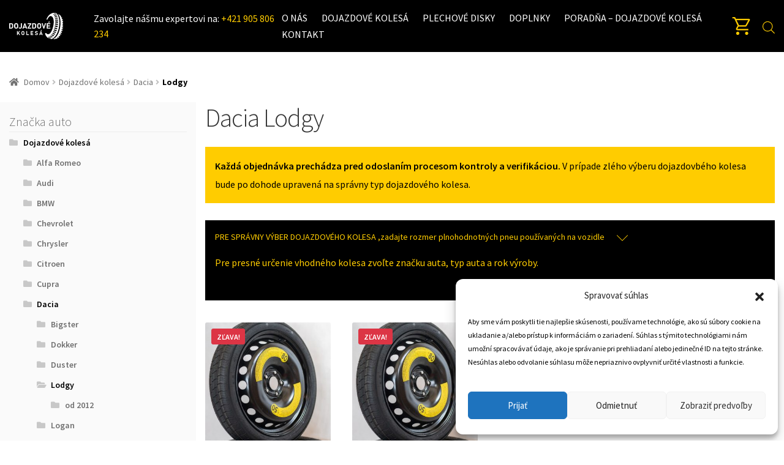

--- FILE ---
content_type: text/html; charset=UTF-8
request_url: https://www.dojazdovekolesa.com/kategoria-produktu/dojazdove-kolesa/dacia/lodgy/
body_size: 58554
content:
 
<!doctype html>
<html lang="sk-SK">
<head>
        <meta charset="UTF-8" />
    <meta name="viewport" content="width=device-width, initial-scale=1" />
    <link rel="profile" href="https://gmpg.org/xfn/11" />
    <meta name='robots' content='index, follow, max-image-preview:large, max-snippet:-1, max-video-preview:-1' />

<!-- Google Tag Manager for WordPress by gtm4wp.com -->
<script data-cfasync="false" data-pagespeed-no-defer>
	var gtm4wp_datalayer_name = "dataLayer";
	var dataLayer = dataLayer || [];
</script>
<!-- End Google Tag Manager for WordPress by gtm4wp.com -->
	<!-- This site is optimized with the Yoast SEO plugin v23.6 - https://yoast.com/wordpress/plugins/seo/ -->
	<title>Lodgy - Dojazdové kolesá</title>
	<link rel="canonical" href="https://www.dojazdovekolesa.com/kategoria-produktu/dojazdove-kolesa/dacia/lodgy/" />
	<meta property="og:locale" content="sk_SK" />
	<meta property="og:type" content="article" />
	<meta property="og:title" content="Lodgy - Dojazdové kolesá" />
	<meta property="og:url" content="https://www.dojazdovekolesa.com/kategoria-produktu/dojazdove-kolesa/dacia/lodgy/" />
	<meta property="og:site_name" content="Dojazdové kolesá" />
	<meta name="twitter:card" content="summary_large_image" />
	<script type="application/ld+json" class="yoast-schema-graph">{"@context":"https://schema.org","@graph":[{"@type":"CollectionPage","@id":"https://www.dojazdovekolesa.com/kategoria-produktu/dojazdove-kolesa/dacia/lodgy/","url":"https://www.dojazdovekolesa.com/kategoria-produktu/dojazdove-kolesa/dacia/lodgy/","name":"Lodgy - Dojazdové kolesá","isPartOf":{"@id":"https://www.dojazdovekolesa.com/#website"},"primaryImageOfPage":{"@id":"https://www.dojazdovekolesa.com/kategoria-produktu/dojazdove-kolesa/dacia/lodgy/#primaryimage"},"image":{"@id":"https://www.dojazdovekolesa.com/kategoria-produktu/dojazdove-kolesa/dacia/lodgy/#primaryimage"},"thumbnailUrl":"https://www.dojazdovekolesa.com/wp-content/uploads/2019/11/02.jpg","breadcrumb":{"@id":"https://www.dojazdovekolesa.com/kategoria-produktu/dojazdove-kolesa/dacia/lodgy/#breadcrumb"},"inLanguage":"sk-SK"},{"@type":"ImageObject","inLanguage":"sk-SK","@id":"https://www.dojazdovekolesa.com/kategoria-produktu/dojazdove-kolesa/dacia/lodgy/#primaryimage","url":"https://www.dojazdovekolesa.com/wp-content/uploads/2019/11/02.jpg","contentUrl":"https://www.dojazdovekolesa.com/wp-content/uploads/2019/11/02.jpg","width":604,"height":833},{"@type":"BreadcrumbList","@id":"https://www.dojazdovekolesa.com/kategoria-produktu/dojazdove-kolesa/dacia/lodgy/#breadcrumb","itemListElement":[{"@type":"ListItem","position":1,"name":"Home","item":"https://www.dojazdovekolesa.com/"},{"@type":"ListItem","position":2,"name":"Dojazdové kolesá","item":"https://www.dojazdovekolesa.com/kategoria-produktu/dojazdove-kolesa/"},{"@type":"ListItem","position":3,"name":"Dacia","item":"https://www.dojazdovekolesa.com/kategoria-produktu/dojazdove-kolesa/dacia/"},{"@type":"ListItem","position":4,"name":"Lodgy"}]},{"@type":"WebSite","@id":"https://www.dojazdovekolesa.com/#website","url":"https://www.dojazdovekolesa.com/","name":"Dojazdové kolesá","description":"Predaj a poradenstvo núdzových, dojazdových a rezervných kolies","potentialAction":[{"@type":"SearchAction","target":{"@type":"EntryPoint","urlTemplate":"https://www.dojazdovekolesa.com/?s={search_term_string}"},"query-input":{"@type":"PropertyValueSpecification","valueRequired":true,"valueName":"search_term_string"}}],"inLanguage":"sk-SK"}]}</script>
	<!-- / Yoast SEO plugin. -->


<link rel='dns-prefetch' href='//fonts.googleapis.com' />
<link rel="alternate" type="application/rss+xml" title="RSS kanál: Dojazdové kolesá &raquo;" href="https://www.dojazdovekolesa.com/feed/" />
<link rel="alternate" type="application/rss+xml" title="RSS kanál komentárov webu Dojazdové kolesá &raquo;" href="https://www.dojazdovekolesa.com/comments/feed/" />
<link rel="alternate" type="application/rss+xml" title="Feed Dojazdové kolesá &raquo; Lodgy Kategória" href="https://www.dojazdovekolesa.com/kategoria-produktu/dojazdove-kolesa/dacia/lodgy/feed/" />
<style id='wp-img-auto-sizes-contain-inline-css'>
img:is([sizes=auto i],[sizes^="auto," i]){contain-intrinsic-size:3000px 1500px}
/*# sourceURL=wp-img-auto-sizes-contain-inline-css */
</style>
<link rel='stylesheet' id='critical-css-css' href='https://www.dojazdovekolesa.com/dizajn/fassets/build/critical.css?ver=1.0.4' media='all' />
<link rel='stylesheet' id='vendors-css-css' href='https://www.dojazdovekolesa.com/dizajn/fassets/build/vendors.css?ver=1.0.4' media='all' />
<link rel='stylesheet' id='main-css-css' href='https://www.dojazdovekolesa.com/dizajn/fassets/build/main.css?ver=1.0.4' media='all' />
<style id='wp-emoji-styles-inline-css'>

	img.wp-smiley, img.emoji {
		display: inline !important;
		border: none !important;
		box-shadow: none !important;
		height: 1em !important;
		width: 1em !important;
		margin: 0 0.07em !important;
		vertical-align: -0.1em !important;
		background: none !important;
		padding: 0 !important;
	}
/*# sourceURL=wp-emoji-styles-inline-css */
</style>
<style id='wp-block-library-inline-css'>
:root{--wp-block-synced-color:#7a00df;--wp-block-synced-color--rgb:122,0,223;--wp-bound-block-color:var(--wp-block-synced-color);--wp-editor-canvas-background:#ddd;--wp-admin-theme-color:#007cba;--wp-admin-theme-color--rgb:0,124,186;--wp-admin-theme-color-darker-10:#006ba1;--wp-admin-theme-color-darker-10--rgb:0,107,160.5;--wp-admin-theme-color-darker-20:#005a87;--wp-admin-theme-color-darker-20--rgb:0,90,135;--wp-admin-border-width-focus:2px}@media (min-resolution:192dpi){:root{--wp-admin-border-width-focus:1.5px}}.wp-element-button{cursor:pointer}:root .has-very-light-gray-background-color{background-color:#eee}:root .has-very-dark-gray-background-color{background-color:#313131}:root .has-very-light-gray-color{color:#eee}:root .has-very-dark-gray-color{color:#313131}:root .has-vivid-green-cyan-to-vivid-cyan-blue-gradient-background{background:linear-gradient(135deg,#00d084,#0693e3)}:root .has-purple-crush-gradient-background{background:linear-gradient(135deg,#34e2e4,#4721fb 50%,#ab1dfe)}:root .has-hazy-dawn-gradient-background{background:linear-gradient(135deg,#faaca8,#dad0ec)}:root .has-subdued-olive-gradient-background{background:linear-gradient(135deg,#fafae1,#67a671)}:root .has-atomic-cream-gradient-background{background:linear-gradient(135deg,#fdd79a,#004a59)}:root .has-nightshade-gradient-background{background:linear-gradient(135deg,#330968,#31cdcf)}:root .has-midnight-gradient-background{background:linear-gradient(135deg,#020381,#2874fc)}:root{--wp--preset--font-size--normal:16px;--wp--preset--font-size--huge:42px}.has-regular-font-size{font-size:1em}.has-larger-font-size{font-size:2.625em}.has-normal-font-size{font-size:var(--wp--preset--font-size--normal)}.has-huge-font-size{font-size:var(--wp--preset--font-size--huge)}.has-text-align-center{text-align:center}.has-text-align-left{text-align:left}.has-text-align-right{text-align:right}.has-fit-text{white-space:nowrap!important}#end-resizable-editor-section{display:none}.aligncenter{clear:both}.items-justified-left{justify-content:flex-start}.items-justified-center{justify-content:center}.items-justified-right{justify-content:flex-end}.items-justified-space-between{justify-content:space-between}.screen-reader-text{border:0;clip-path:inset(50%);height:1px;margin:-1px;overflow:hidden;padding:0;position:absolute;width:1px;word-wrap:normal!important}.screen-reader-text:focus{background-color:#ddd;clip-path:none;color:#444;display:block;font-size:1em;height:auto;left:5px;line-height:normal;padding:15px 23px 14px;text-decoration:none;top:5px;width:auto;z-index:100000}html :where(.has-border-color){border-style:solid}html :where([style*=border-top-color]){border-top-style:solid}html :where([style*=border-right-color]){border-right-style:solid}html :where([style*=border-bottom-color]){border-bottom-style:solid}html :where([style*=border-left-color]){border-left-style:solid}html :where([style*=border-width]){border-style:solid}html :where([style*=border-top-width]){border-top-style:solid}html :where([style*=border-right-width]){border-right-style:solid}html :where([style*=border-bottom-width]){border-bottom-style:solid}html :where([style*=border-left-width]){border-left-style:solid}html :where(img[class*=wp-image-]){height:auto;max-width:100%}:where(figure){margin:0 0 1em}html :where(.is-position-sticky){--wp-admin--admin-bar--position-offset:var(--wp-admin--admin-bar--height,0px)}@media screen and (max-width:600px){html :where(.is-position-sticky){--wp-admin--admin-bar--position-offset:0px}}

/*# sourceURL=wp-block-library-inline-css */
</style><link rel='stylesheet' id='wc-blocks-style-css' href='https://www.dojazdovekolesa.com/wp-content/plugins/woocommerce/assets/client/blocks/wc-blocks.css?ver=wc-10.4.3' media='all' />
<style id='global-styles-inline-css'>
:root{--wp--preset--aspect-ratio--square: 1;--wp--preset--aspect-ratio--4-3: 4/3;--wp--preset--aspect-ratio--3-4: 3/4;--wp--preset--aspect-ratio--3-2: 3/2;--wp--preset--aspect-ratio--2-3: 2/3;--wp--preset--aspect-ratio--16-9: 16/9;--wp--preset--aspect-ratio--9-16: 9/16;--wp--preset--color--black: #000000;--wp--preset--color--cyan-bluish-gray: #abb8c3;--wp--preset--color--white: #ffffff;--wp--preset--color--pale-pink: #f78da7;--wp--preset--color--vivid-red: #cf2e2e;--wp--preset--color--luminous-vivid-orange: #ff6900;--wp--preset--color--luminous-vivid-amber: #fcb900;--wp--preset--color--light-green-cyan: #7bdcb5;--wp--preset--color--vivid-green-cyan: #00d084;--wp--preset--color--pale-cyan-blue: #8ed1fc;--wp--preset--color--vivid-cyan-blue: #0693e3;--wp--preset--color--vivid-purple: #9b51e0;--wp--preset--gradient--vivid-cyan-blue-to-vivid-purple: linear-gradient(135deg,rgb(6,147,227) 0%,rgb(155,81,224) 100%);--wp--preset--gradient--light-green-cyan-to-vivid-green-cyan: linear-gradient(135deg,rgb(122,220,180) 0%,rgb(0,208,130) 100%);--wp--preset--gradient--luminous-vivid-amber-to-luminous-vivid-orange: linear-gradient(135deg,rgb(252,185,0) 0%,rgb(255,105,0) 100%);--wp--preset--gradient--luminous-vivid-orange-to-vivid-red: linear-gradient(135deg,rgb(255,105,0) 0%,rgb(207,46,46) 100%);--wp--preset--gradient--very-light-gray-to-cyan-bluish-gray: linear-gradient(135deg,rgb(238,238,238) 0%,rgb(169,184,195) 100%);--wp--preset--gradient--cool-to-warm-spectrum: linear-gradient(135deg,rgb(74,234,220) 0%,rgb(151,120,209) 20%,rgb(207,42,186) 40%,rgb(238,44,130) 60%,rgb(251,105,98) 80%,rgb(254,248,76) 100%);--wp--preset--gradient--blush-light-purple: linear-gradient(135deg,rgb(255,206,236) 0%,rgb(152,150,240) 100%);--wp--preset--gradient--blush-bordeaux: linear-gradient(135deg,rgb(254,205,165) 0%,rgb(254,45,45) 50%,rgb(107,0,62) 100%);--wp--preset--gradient--luminous-dusk: linear-gradient(135deg,rgb(255,203,112) 0%,rgb(199,81,192) 50%,rgb(65,88,208) 100%);--wp--preset--gradient--pale-ocean: linear-gradient(135deg,rgb(255,245,203) 0%,rgb(182,227,212) 50%,rgb(51,167,181) 100%);--wp--preset--gradient--electric-grass: linear-gradient(135deg,rgb(202,248,128) 0%,rgb(113,206,126) 100%);--wp--preset--gradient--midnight: linear-gradient(135deg,rgb(2,3,129) 0%,rgb(40,116,252) 100%);--wp--preset--font-size--small: 14px;--wp--preset--font-size--medium: 23px;--wp--preset--font-size--large: 26px;--wp--preset--font-size--x-large: 42px;--wp--preset--font-size--normal: 16px;--wp--preset--font-size--huge: 37px;--wp--preset--spacing--20: 0.44rem;--wp--preset--spacing--30: 0.67rem;--wp--preset--spacing--40: 1rem;--wp--preset--spacing--50: 1.5rem;--wp--preset--spacing--60: 2.25rem;--wp--preset--spacing--70: 3.38rem;--wp--preset--spacing--80: 5.06rem;--wp--preset--shadow--natural: 6px 6px 9px rgba(0, 0, 0, 0.2);--wp--preset--shadow--deep: 12px 12px 50px rgba(0, 0, 0, 0.4);--wp--preset--shadow--sharp: 6px 6px 0px rgba(0, 0, 0, 0.2);--wp--preset--shadow--outlined: 6px 6px 0px -3px rgb(255, 255, 255), 6px 6px rgb(0, 0, 0);--wp--preset--shadow--crisp: 6px 6px 0px rgb(0, 0, 0);}:where(.is-layout-flex){gap: 0.5em;}:where(.is-layout-grid){gap: 0.5em;}body .is-layout-flex{display: flex;}.is-layout-flex{flex-wrap: wrap;align-items: center;}.is-layout-flex > :is(*, div){margin: 0;}body .is-layout-grid{display: grid;}.is-layout-grid > :is(*, div){margin: 0;}:where(.wp-block-columns.is-layout-flex){gap: 2em;}:where(.wp-block-columns.is-layout-grid){gap: 2em;}:where(.wp-block-post-template.is-layout-flex){gap: 1.25em;}:where(.wp-block-post-template.is-layout-grid){gap: 1.25em;}.has-black-color{color: var(--wp--preset--color--black) !important;}.has-cyan-bluish-gray-color{color: var(--wp--preset--color--cyan-bluish-gray) !important;}.has-white-color{color: var(--wp--preset--color--white) !important;}.has-pale-pink-color{color: var(--wp--preset--color--pale-pink) !important;}.has-vivid-red-color{color: var(--wp--preset--color--vivid-red) !important;}.has-luminous-vivid-orange-color{color: var(--wp--preset--color--luminous-vivid-orange) !important;}.has-luminous-vivid-amber-color{color: var(--wp--preset--color--luminous-vivid-amber) !important;}.has-light-green-cyan-color{color: var(--wp--preset--color--light-green-cyan) !important;}.has-vivid-green-cyan-color{color: var(--wp--preset--color--vivid-green-cyan) !important;}.has-pale-cyan-blue-color{color: var(--wp--preset--color--pale-cyan-blue) !important;}.has-vivid-cyan-blue-color{color: var(--wp--preset--color--vivid-cyan-blue) !important;}.has-vivid-purple-color{color: var(--wp--preset--color--vivid-purple) !important;}.has-black-background-color{background-color: var(--wp--preset--color--black) !important;}.has-cyan-bluish-gray-background-color{background-color: var(--wp--preset--color--cyan-bluish-gray) !important;}.has-white-background-color{background-color: var(--wp--preset--color--white) !important;}.has-pale-pink-background-color{background-color: var(--wp--preset--color--pale-pink) !important;}.has-vivid-red-background-color{background-color: var(--wp--preset--color--vivid-red) !important;}.has-luminous-vivid-orange-background-color{background-color: var(--wp--preset--color--luminous-vivid-orange) !important;}.has-luminous-vivid-amber-background-color{background-color: var(--wp--preset--color--luminous-vivid-amber) !important;}.has-light-green-cyan-background-color{background-color: var(--wp--preset--color--light-green-cyan) !important;}.has-vivid-green-cyan-background-color{background-color: var(--wp--preset--color--vivid-green-cyan) !important;}.has-pale-cyan-blue-background-color{background-color: var(--wp--preset--color--pale-cyan-blue) !important;}.has-vivid-cyan-blue-background-color{background-color: var(--wp--preset--color--vivid-cyan-blue) !important;}.has-vivid-purple-background-color{background-color: var(--wp--preset--color--vivid-purple) !important;}.has-black-border-color{border-color: var(--wp--preset--color--black) !important;}.has-cyan-bluish-gray-border-color{border-color: var(--wp--preset--color--cyan-bluish-gray) !important;}.has-white-border-color{border-color: var(--wp--preset--color--white) !important;}.has-pale-pink-border-color{border-color: var(--wp--preset--color--pale-pink) !important;}.has-vivid-red-border-color{border-color: var(--wp--preset--color--vivid-red) !important;}.has-luminous-vivid-orange-border-color{border-color: var(--wp--preset--color--luminous-vivid-orange) !important;}.has-luminous-vivid-amber-border-color{border-color: var(--wp--preset--color--luminous-vivid-amber) !important;}.has-light-green-cyan-border-color{border-color: var(--wp--preset--color--light-green-cyan) !important;}.has-vivid-green-cyan-border-color{border-color: var(--wp--preset--color--vivid-green-cyan) !important;}.has-pale-cyan-blue-border-color{border-color: var(--wp--preset--color--pale-cyan-blue) !important;}.has-vivid-cyan-blue-border-color{border-color: var(--wp--preset--color--vivid-cyan-blue) !important;}.has-vivid-purple-border-color{border-color: var(--wp--preset--color--vivid-purple) !important;}.has-vivid-cyan-blue-to-vivid-purple-gradient-background{background: var(--wp--preset--gradient--vivid-cyan-blue-to-vivid-purple) !important;}.has-light-green-cyan-to-vivid-green-cyan-gradient-background{background: var(--wp--preset--gradient--light-green-cyan-to-vivid-green-cyan) !important;}.has-luminous-vivid-amber-to-luminous-vivid-orange-gradient-background{background: var(--wp--preset--gradient--luminous-vivid-amber-to-luminous-vivid-orange) !important;}.has-luminous-vivid-orange-to-vivid-red-gradient-background{background: var(--wp--preset--gradient--luminous-vivid-orange-to-vivid-red) !important;}.has-very-light-gray-to-cyan-bluish-gray-gradient-background{background: var(--wp--preset--gradient--very-light-gray-to-cyan-bluish-gray) !important;}.has-cool-to-warm-spectrum-gradient-background{background: var(--wp--preset--gradient--cool-to-warm-spectrum) !important;}.has-blush-light-purple-gradient-background{background: var(--wp--preset--gradient--blush-light-purple) !important;}.has-blush-bordeaux-gradient-background{background: var(--wp--preset--gradient--blush-bordeaux) !important;}.has-luminous-dusk-gradient-background{background: var(--wp--preset--gradient--luminous-dusk) !important;}.has-pale-ocean-gradient-background{background: var(--wp--preset--gradient--pale-ocean) !important;}.has-electric-grass-gradient-background{background: var(--wp--preset--gradient--electric-grass) !important;}.has-midnight-gradient-background{background: var(--wp--preset--gradient--midnight) !important;}.has-small-font-size{font-size: var(--wp--preset--font-size--small) !important;}.has-medium-font-size{font-size: var(--wp--preset--font-size--medium) !important;}.has-large-font-size{font-size: var(--wp--preset--font-size--large) !important;}.has-x-large-font-size{font-size: var(--wp--preset--font-size--x-large) !important;}
/*# sourceURL=global-styles-inline-css */
</style>

<style id='classic-theme-styles-inline-css'>
/*! This file is auto-generated */
.wp-block-button__link{color:#fff;background-color:#32373c;border-radius:9999px;box-shadow:none;text-decoration:none;padding:calc(.667em + 2px) calc(1.333em + 2px);font-size:1.125em}.wp-block-file__button{background:#32373c;color:#fff;text-decoration:none}
/*# sourceURL=/wp-includes/css/classic-themes.min.css */
</style>
<link rel='stylesheet' id='storefront-gutenberg-blocks-css' href='https://www.dojazdovekolesa.com/wp-content/themes/storefront/assets/css/base/gutenberg-blocks.css?ver=3.7.0' media='all' />
<style id='storefront-gutenberg-blocks-inline-css'>

				.wp-block-button__link:not(.has-text-color) {
					color: #333333;
				}

				.wp-block-button__link:not(.has-text-color):hover,
				.wp-block-button__link:not(.has-text-color):focus,
				.wp-block-button__link:not(.has-text-color):active {
					color: #333333;
				}

				.wp-block-button__link:not(.has-background) {
					background-color: #eeeeee;
				}

				.wp-block-button__link:not(.has-background):hover,
				.wp-block-button__link:not(.has-background):focus,
				.wp-block-button__link:not(.has-background):active {
					border-color: #d5d5d5;
					background-color: #d5d5d5;
				}

				.wp-block-quote footer,
				.wp-block-quote cite,
				.wp-block-quote__citation {
					color: #6d6d6d;
				}

				.wp-block-pullquote cite,
				.wp-block-pullquote footer,
				.wp-block-pullquote__citation {
					color: #6d6d6d;
				}

				.wp-block-image figcaption {
					color: #6d6d6d;
				}

				.wp-block-separator.is-style-dots::before {
					color: #333333;
				}

				.wp-block-file a.wp-block-file__button {
					color: #333333;
					background-color: #eeeeee;
					border-color: #eeeeee;
				}

				.wp-block-file a.wp-block-file__button:hover,
				.wp-block-file a.wp-block-file__button:focus,
				.wp-block-file a.wp-block-file__button:active {
					color: #333333;
					background-color: #d5d5d5;
				}

				.wp-block-code,
				.wp-block-preformatted pre {
					color: #6d6d6d;
				}

				.wp-block-table:not( .has-background ):not( .is-style-stripes ) tbody tr:nth-child(2n) td {
					background-color: #fdfdfd;
				}

				.wp-block-cover .wp-block-cover__inner-container h1:not(.has-text-color),
				.wp-block-cover .wp-block-cover__inner-container h2:not(.has-text-color),
				.wp-block-cover .wp-block-cover__inner-container h3:not(.has-text-color),
				.wp-block-cover .wp-block-cover__inner-container h4:not(.has-text-color),
				.wp-block-cover .wp-block-cover__inner-container h5:not(.has-text-color),
				.wp-block-cover .wp-block-cover__inner-container h6:not(.has-text-color) {
					color: #000000;
				}

				.wc-block-components-price-slider__range-input-progress,
				.rtl .wc-block-components-price-slider__range-input-progress {
					--range-color: #96588a;
				}

				/* Target only IE11 */
				@media all and (-ms-high-contrast: none), (-ms-high-contrast: active) {
					.wc-block-components-price-slider__range-input-progress {
						background: #96588a;
					}
				}

				.wc-block-components-button:not(.is-link) {
					background-color: #333333;
					color: #ffffff;
				}

				.wc-block-components-button:not(.is-link):hover,
				.wc-block-components-button:not(.is-link):focus,
				.wc-block-components-button:not(.is-link):active {
					background-color: #1a1a1a;
					color: #ffffff;
				}

				.wc-block-components-button:not(.is-link):disabled {
					background-color: #333333;
					color: #ffffff;
				}

				.wc-block-cart__submit-container {
					background-color: #ffffff;
				}

				.wc-block-cart__submit-container::before {
					color: rgba(220,220,220,0.5);
				}

				.wc-block-components-order-summary-item__quantity {
					background-color: #ffffff;
					border-color: #6d6d6d;
					box-shadow: 0 0 0 2px #ffffff;
					color: #6d6d6d;
				}
			
/*# sourceURL=storefront-gutenberg-blocks-inline-css */
</style>
<link rel='stylesheet' id='kk-star-ratings-css' href='https://www.dojazdovekolesa.com/wp-content/plugins/kk-star-ratings/src/core/public/css/kk-star-ratings.min.css?ver=5.4.10.1' media='all' />
<style id='woocommerce-inline-inline-css'>
.woocommerce form .form-row .required { visibility: visible; }
/*# sourceURL=woocommerce-inline-inline-css */
</style>
<link rel='stylesheet' id='contact-form-7-css' href='https://www.dojazdovekolesa.com/wp-content/plugins/contact-form-7/includes/css/styles.css?ver=5.9.8' media='all' />
<link rel='stylesheet' id='fpf_front-css' href='https://www.dojazdovekolesa.com/wp-content/plugins/flexible-product-fields/assets/css/front.min.css?ver=1.7.2.69' media='all' />
<link rel='stylesheet' id='cmplz-general-css' href='https://www.dojazdovekolesa.com/wp-content/plugins/complianz-gdpr/assets/css/cookieblocker.min.css?ver=1759352793' media='all' />
<link rel='stylesheet' id='ez-toc-css' href='https://www.dojazdovekolesa.com/wp-content/plugins/easy-table-of-contents/assets/css/screen.min.css?ver=2.0.71' media='all' />
<style id='ez-toc-inline-css'>
div#ez-toc-container .ez-toc-title {font-size: 120%;}div#ez-toc-container .ez-toc-title {font-weight: 500;}div#ez-toc-container ul li {font-size: 95%;}div#ez-toc-container ul li {font-weight: 500;}div#ez-toc-container nav ul ul li {font-size: 90%;}
.ez-toc-container-direction {direction: ltr;}.ez-toc-counter ul{counter-reset: item ;}.ez-toc-counter nav ul li a::before {content: counters(item, '.', decimal) '. ';display: inline-block;counter-increment: item;flex-grow: 0;flex-shrink: 0;margin-right: .2em; float: left; }.ez-toc-widget-direction {direction: ltr;}.ez-toc-widget-container ul{counter-reset: item ;}.ez-toc-widget-container nav ul li a::before {content: counters(item, '.', decimal) '. ';display: inline-block;counter-increment: item;flex-grow: 0;flex-shrink: 0;margin-right: .2em; float: left; }
/*# sourceURL=ez-toc-inline-css */
</style>
<link rel='stylesheet' id='dgwt-wcas-style-css' href='https://www.dojazdovekolesa.com/wp-content/plugins/ajax-search-for-woocommerce/assets/css/style.min.css?ver=1.32.0' media='all' />
<link rel='stylesheet' id='storefront-style-css' href='https://www.dojazdovekolesa.com/wp-content/themes/storefront/style.css?ver=3.7.0' media='all' />
<style id='storefront-style-inline-css'>

			.main-navigation ul li a,
			.site-title a,
			ul.menu li a,
			.site-branding h1 a,
			button.menu-toggle,
			button.menu-toggle:hover,
			.handheld-navigation .dropdown-toggle {
				color: #333333;
			}

			button.menu-toggle,
			button.menu-toggle:hover {
				border-color: #333333;
			}

			.main-navigation ul li a:hover,
			.main-navigation ul li:hover > a,
			.site-title a:hover,
			.site-header ul.menu li.current-menu-item > a {
				color: #747474;
			}

			table:not( .has-background ) th {
				background-color: #f8f8f8;
			}

			table:not( .has-background ) tbody td {
				background-color: #fdfdfd;
			}

			table:not( .has-background ) tbody tr:nth-child(2n) td,
			fieldset,
			fieldset legend {
				background-color: #fbfbfb;
			}

			.site-header,
			.secondary-navigation ul ul,
			.main-navigation ul.menu > li.menu-item-has-children:after,
			.secondary-navigation ul.menu ul,
			.storefront-handheld-footer-bar,
			.storefront-handheld-footer-bar ul li > a,
			.storefront-handheld-footer-bar ul li.search .site-search,
			button.menu-toggle,
			button.menu-toggle:hover {
				background-color: #ffffff;
			}

			p.site-description,
			.site-header,
			.storefront-handheld-footer-bar {
				color: #404040;
			}

			button.menu-toggle:after,
			button.menu-toggle:before,
			button.menu-toggle span:before {
				background-color: #333333;
			}

			h1, h2, h3, h4, h5, h6, .wc-block-grid__product-title {
				color: #333333;
			}

			.widget h1 {
				border-bottom-color: #333333;
			}

			body,
			.secondary-navigation a {
				color: #6d6d6d;
			}

			.widget-area .widget a,
			.hentry .entry-header .posted-on a,
			.hentry .entry-header .post-author a,
			.hentry .entry-header .post-comments a,
			.hentry .entry-header .byline a {
				color: #727272;
			}

			a {
				color: #96588a;
			}

			a:focus,
			button:focus,
			.button.alt:focus,
			input:focus,
			textarea:focus,
			input[type="button"]:focus,
			input[type="reset"]:focus,
			input[type="submit"]:focus,
			input[type="email"]:focus,
			input[type="tel"]:focus,
			input[type="url"]:focus,
			input[type="password"]:focus,
			input[type="search"]:focus {
				outline-color: #96588a;
			}

			button, input[type="button"], input[type="reset"], input[type="submit"], .button, .widget a.button {
				background-color: #eeeeee;
				border-color: #eeeeee;
				color: #333333;
			}

			button:hover, input[type="button"]:hover, input[type="reset"]:hover, input[type="submit"]:hover, .button:hover, .widget a.button:hover {
				background-color: #d5d5d5;
				border-color: #d5d5d5;
				color: #333333;
			}

			button.alt, input[type="button"].alt, input[type="reset"].alt, input[type="submit"].alt, .button.alt, .widget-area .widget a.button.alt {
				background-color: #333333;
				border-color: #333333;
				color: #ffffff;
			}

			button.alt:hover, input[type="button"].alt:hover, input[type="reset"].alt:hover, input[type="submit"].alt:hover, .button.alt:hover, .widget-area .widget a.button.alt:hover {
				background-color: #1a1a1a;
				border-color: #1a1a1a;
				color: #ffffff;
			}

			.pagination .page-numbers li .page-numbers.current {
				background-color: #e6e6e6;
				color: #636363;
			}

			#comments .comment-list .comment-content .comment-text {
				background-color: #f8f8f8;
			}

			.site-footer {
				background-color: #f0f0f0;
				color: #6d6d6d;
			}

			.site-footer a:not(.button):not(.components-button) {
				color: #333333;
			}

			.site-footer .storefront-handheld-footer-bar a:not(.button):not(.components-button) {
				color: #333333;
			}

			.site-footer h1, .site-footer h2, .site-footer h3, .site-footer h4, .site-footer h5, .site-footer h6, .site-footer .widget .widget-title, .site-footer .widget .widgettitle {
				color: #333333;
			}

			.page-template-template-homepage.has-post-thumbnail .type-page.has-post-thumbnail .entry-title {
				color: #000000;
			}

			.page-template-template-homepage.has-post-thumbnail .type-page.has-post-thumbnail .entry-content {
				color: #000000;
			}

			@media screen and ( min-width: 768px ) {
				.secondary-navigation ul.menu a:hover {
					color: #595959;
				}

				.secondary-navigation ul.menu a {
					color: #404040;
				}

				.main-navigation ul.menu ul.sub-menu,
				.main-navigation ul.nav-menu ul.children {
					background-color: #f0f0f0;
				}

				.site-header {
					border-bottom-color: #f0f0f0;
				}
			}
/*# sourceURL=storefront-style-inline-css */
</style>
<link rel='stylesheet' id='storefront-icons-css' href='https://www.dojazdovekolesa.com/wp-content/themes/storefront/assets/css/base/icons.css?ver=3.7.0' media='all' />
<link rel='stylesheet' id='storefront-fonts-css' href='https://fonts.googleapis.com/css?family=Source+Sans+Pro%3A400%2C300%2C300italic%2C400italic%2C600%2C700%2C900&#038;subset=latin%2Clatin-ext&#038;ver=3.7.0' media='all' />
<link rel='stylesheet' id='photoswipe-css' href='https://www.dojazdovekolesa.com/wp-content/plugins/woocommerce/assets/css/photoswipe/photoswipe.min.css?ver=10.4.3' media='all' />
<link rel='stylesheet' id='photoswipe-default-skin-css' href='https://www.dojazdovekolesa.com/wp-content/plugins/woocommerce/assets/css/photoswipe/default-skin/default-skin.min.css?ver=10.4.3' media='all' />
<link rel='stylesheet' id='yith_wapo_front-css' href='https://www.dojazdovekolesa.com/wp-content/plugins/yith-woocommerce-advanced-product-options-premium/assets/css/front.css?ver=4.28.0' media='all' />
<style id='yith_wapo_front-inline-css'>
:root{--yith-wapo-required-option-color:#AF2323;--yith-wapo-checkbox-style:50%;--yith-wapo-color-swatch-style:50%;--yith-wapo-label-font-size:16px;--yith-wapo-description-font-size:12px;--yith-wapo-color-swatch-size:40px;--yith-wapo-block-padding:0px 0px 0px 0px ;--yith-wapo-block-background-color:#ffffff;--yith-wapo-accent-color-color:#03bfac;--yith-wapo-form-border-color-color:#7a7a7a;--yith-wapo-price-box-colors-text:#474747;--yith-wapo-price-box-colors-background:#FFFFFF;--yith-wapo-uploads-file-colors-background:#f3f3f3;--yith-wapo-uploads-file-colors-border:#c4c4c4;--yith-wapo-tooltip-colors-background:#03bfac;--yith-wapo-tooltip-colors-text:#ffffff;}
/*# sourceURL=yith_wapo_front-inline-css */
</style>
<link rel='stylesheet' id='yith_wapo_jquery-ui-css' href='https://www.dojazdovekolesa.com/wp-content/plugins/yith-woocommerce-advanced-product-options-premium/assets/css/jquery/jquery-ui-1.13.2.css?ver=4.28.0' media='all' />
<link rel='stylesheet' id='dashicons-css' href='https://www.dojazdovekolesa.com/wp-includes/css/dashicons.min.css?ver=6.9' media='all' />
<style id='dashicons-inline-css'>
[data-font="Dashicons"]:before {font-family: 'Dashicons' !important;content: attr(data-icon) !important;speak: none !important;font-weight: normal !important;font-variant: normal !important;text-transform: none !important;line-height: 1 !important;font-style: normal !important;-webkit-font-smoothing: antialiased !important;-moz-osx-font-smoothing: grayscale !important;}
/*# sourceURL=dashicons-inline-css */
</style>
<link rel='stylesheet' id='yith-plugin-fw-icon-font-css' href='https://www.dojazdovekolesa.com/wp-content/plugins/yith-woocommerce-advanced-product-options-premium/plugin-fw/assets/css/yith-icon.css?ver=4.7.5' media='all' />
<link rel='stylesheet' id='wp-color-picker-css' href='https://www.dojazdovekolesa.com/wp-admin/css/color-picker.min.css?ver=6.9' media='all' />
<link rel='stylesheet' id='fkcart-style-css' href='https://www.dojazdovekolesa.com/wp-content/plugins/cart-for-woocommerce/assets/css/style.min.css?ver=1.9.1' media='all' />
<style id='fkcart-style-inline-css'>

		:root {
			--fkcart-primary-bg-color: #0170b9;
			--fkcart-primary-font-color: #ffffff;
			--fkcart-primary-text-color: #353030;
			--fkcart-secondary-text-color: #82838E;
			--fkcart-strike-through-price-text-color: #E15334;
			--fkcart-saving-text-price-color: #5BA238;
			--fkcart-coupon-text-price-color: #5BA238;
			--fkcart-accent-color: #0170b9;
			--fkcart-border-color: #DEDFEA;
			--fkcart-error-color: #B00C0C;
			--fkcart-error-bg-color: #FFF0F0;
			--fkcart-reward-color: #f1b51e;
			
			--fkcart-progress-bar-icon-color: #353030;
			--fkcart-progress-bar-active-icon-color: #ffffff;
			--fkcart-progress-bar-bg-color-active-icon: #2DA815;
			--fkcart-progress-bar-active-color: #2DA815;
			
			--fkcart-bg-color: #ffffff;
			--fkcart-slider-desktop-width: 420px;
			--fkcart-slider-mobile-width: 100%;
			--fkcart-animation-duration: 0.4s;
			--fkcart-panel-color:#f9f9ff;
			--fkcart-color-black: #000000;
			--fkcart-success-color: #5BA238;
			--fkcart-success-bg-color: #EFF6EB;
			--fkcart-toggle-bg-color: #ffffff;
			--fkcart-toggle-icon-color: #ffcc00;
			--fkcart-toggle-count-bg-color: #ffcc00;
			--fkcart-toggle-count-font-color: #000000;
			--fkcart-progressbar-active-color: #0170b9;
			
			--fkcart-toggle-border-radius: 50%;
			--fkcart-toggle-size: 36;
			--fkcart-border-radius: 8px; 
			--fkcart-menu-icon-size: 35px;
			--fkcart-menu-text-size: 16px;
		}
            :root {
                --fkcart-spl-addon-special-addon-image-width: 48px;
                --fkcart-spl-addon-special-addon-image-height: 48px;
                --fkcart-spl-addon-toggle-color: #2DA815;
                --fkcart-spl-addon-bg-color: #f9f9ff;
                --fkcart-spl-addon-heading-color: #353030;
                --fkcart-spl-addon-description-color: #353030;
            }
/*# sourceURL=fkcart-style-inline-css */
</style>
<link rel='stylesheet' id='storefront-woocommerce-style-css' href='https://www.dojazdovekolesa.com/wp-content/themes/storefront/assets/css/woocommerce/woocommerce.css?ver=3.7.0' media='all' />
<style id='storefront-woocommerce-style-inline-css'>
@font-face {
				font-family: star;
				src: url(https://www.dojazdovekolesa.com/wp-content/plugins/woocommerce/assets/fonts//star.eot);
				src:
					url(https://www.dojazdovekolesa.com/wp-content/plugins/woocommerce/assets/fonts//star.eot?#iefix) format("embedded-opentype"),
					url(https://www.dojazdovekolesa.com/wp-content/plugins/woocommerce/assets/fonts//star.woff) format("woff"),
					url(https://www.dojazdovekolesa.com/wp-content/plugins/woocommerce/assets/fonts//star.ttf) format("truetype"),
					url(https://www.dojazdovekolesa.com/wp-content/plugins/woocommerce/assets/fonts//star.svg#star) format("svg");
				font-weight: 400;
				font-style: normal;
			}
			@font-face {
				font-family: WooCommerce;
				src: url(https://www.dojazdovekolesa.com/wp-content/plugins/woocommerce/assets/fonts//WooCommerce.eot);
				src:
					url(https://www.dojazdovekolesa.com/wp-content/plugins/woocommerce/assets/fonts//WooCommerce.eot?#iefix) format("embedded-opentype"),
					url(https://www.dojazdovekolesa.com/wp-content/plugins/woocommerce/assets/fonts//WooCommerce.woff) format("woff"),
					url(https://www.dojazdovekolesa.com/wp-content/plugins/woocommerce/assets/fonts//WooCommerce.ttf) format("truetype"),
					url(https://www.dojazdovekolesa.com/wp-content/plugins/woocommerce/assets/fonts//WooCommerce.svg#WooCommerce) format("svg");
				font-weight: 400;
				font-style: normal;
			}

			a.cart-contents,
			.site-header-cart .widget_shopping_cart a {
				color: #333333;
			}

			a.cart-contents:hover,
			.site-header-cart .widget_shopping_cart a:hover,
			.site-header-cart:hover > li > a {
				color: #747474;
			}

			table.cart td.product-remove,
			table.cart td.actions {
				border-top-color: #ffffff;
			}

			.storefront-handheld-footer-bar ul li.cart .count {
				background-color: #333333;
				color: #ffffff;
				border-color: #ffffff;
			}

			.woocommerce-tabs ul.tabs li.active a,
			ul.products li.product .price,
			.onsale,
			.wc-block-grid__product-onsale,
			.widget_search form:before,
			.widget_product_search form:before {
				color: #6d6d6d;
			}

			.woocommerce-breadcrumb a,
			a.woocommerce-review-link,
			.product_meta a {
				color: #727272;
			}

			.wc-block-grid__product-onsale,
			.onsale {
				border-color: #6d6d6d;
			}

			.star-rating span:before,
			.quantity .plus, .quantity .minus,
			p.stars a:hover:after,
			p.stars a:after,
			.star-rating span:before,
			#payment .payment_methods li input[type=radio]:first-child:checked+label:before {
				color: #96588a;
			}

			.widget_price_filter .ui-slider .ui-slider-range,
			.widget_price_filter .ui-slider .ui-slider-handle {
				background-color: #96588a;
			}

			.order_details {
				background-color: #f8f8f8;
			}

			.order_details > li {
				border-bottom: 1px dotted #e3e3e3;
			}

			.order_details:before,
			.order_details:after {
				background: -webkit-linear-gradient(transparent 0,transparent 0),-webkit-linear-gradient(135deg,#f8f8f8 33.33%,transparent 33.33%),-webkit-linear-gradient(45deg,#f8f8f8 33.33%,transparent 33.33%)
			}

			#order_review {
				background-color: #ffffff;
			}

			#payment .payment_methods > li .payment_box,
			#payment .place-order {
				background-color: #fafafa;
			}

			#payment .payment_methods > li:not(.woocommerce-notice) {
				background-color: #f5f5f5;
			}

			#payment .payment_methods > li:not(.woocommerce-notice):hover {
				background-color: #f0f0f0;
			}

			.woocommerce-pagination .page-numbers li .page-numbers.current {
				background-color: #e6e6e6;
				color: #636363;
			}

			.wc-block-grid__product-onsale,
			.onsale,
			.woocommerce-pagination .page-numbers li .page-numbers:not(.current) {
				color: #6d6d6d;
			}

			p.stars a:before,
			p.stars a:hover~a:before,
			p.stars.selected a.active~a:before {
				color: #6d6d6d;
			}

			p.stars.selected a.active:before,
			p.stars:hover a:before,
			p.stars.selected a:not(.active):before,
			p.stars.selected a.active:before {
				color: #96588a;
			}

			.single-product div.product .woocommerce-product-gallery .woocommerce-product-gallery__trigger {
				background-color: #eeeeee;
				color: #333333;
			}

			.single-product div.product .woocommerce-product-gallery .woocommerce-product-gallery__trigger:hover {
				background-color: #d5d5d5;
				border-color: #d5d5d5;
				color: #333333;
			}

			.button.added_to_cart:focus,
			.button.wc-forward:focus {
				outline-color: #96588a;
			}

			.added_to_cart,
			.site-header-cart .widget_shopping_cart a.button,
			.wc-block-grid__products .wc-block-grid__product .wp-block-button__link {
				background-color: #eeeeee;
				border-color: #eeeeee;
				color: #333333;
			}

			.added_to_cart:hover,
			.site-header-cart .widget_shopping_cart a.button:hover,
			.wc-block-grid__products .wc-block-grid__product .wp-block-button__link:hover {
				background-color: #d5d5d5;
				border-color: #d5d5d5;
				color: #333333;
			}

			.added_to_cart.alt, .added_to_cart, .widget a.button.checkout {
				background-color: #333333;
				border-color: #333333;
				color: #ffffff;
			}

			.added_to_cart.alt:hover, .added_to_cart:hover, .widget a.button.checkout:hover {
				background-color: #1a1a1a;
				border-color: #1a1a1a;
				color: #ffffff;
			}

			.button.loading {
				color: #eeeeee;
			}

			.button.loading:hover {
				background-color: #eeeeee;
			}

			.button.loading:after {
				color: #333333;
			}

			@media screen and ( min-width: 768px ) {
				.site-header-cart .widget_shopping_cart,
				.site-header .product_list_widget li .quantity {
					color: #404040;
				}

				.site-header-cart .widget_shopping_cart .buttons,
				.site-header-cart .widget_shopping_cart .total {
					background-color: #f5f5f5;
				}

				.site-header-cart .widget_shopping_cart {
					background-color: #f0f0f0;
				}
			}
				.storefront-product-pagination a {
					color: #6d6d6d;
					background-color: #ffffff;
				}
				.storefront-sticky-add-to-cart {
					color: #6d6d6d;
					background-color: #ffffff;
				}

				.storefront-sticky-add-to-cart a:not(.button) {
					color: #333333;
				}
/*# sourceURL=storefront-woocommerce-style-inline-css */
</style>
<link rel='stylesheet' id='storefront-child-style-css' href='https://www.dojazdovekolesa.com/wp-content/themes/storefront-child/style.css?ver=1.0.1' media='all' />
<link rel='stylesheet' id='storefront-woocommerce-brands-style-css' href='https://www.dojazdovekolesa.com/wp-content/themes/storefront/assets/css/woocommerce/extensions/brands.css?ver=3.7.0' media='all' />
<script type="text/template" id="tmpl-variation-template">
	<div class="woocommerce-variation-description">{{{ data.variation.variation_description }}}</div>
	<div class="woocommerce-variation-price">{{{ data.variation.price_html }}}</div>
	<div class="woocommerce-variation-availability">{{{ data.variation.availability_html }}}</div>
</script>
<script type="text/template" id="tmpl-unavailable-variation-template">
	<p role="alert">Ospravedlňujeme sa, tento produkt nie je dostupný. Prosím vyberte inú kombináciu.</p>
</script>
<script id="wfco-utm-tracking-js-extra">
var wffnUtm = {"utc_offset":"60","site_url":"https://www.dojazdovekolesa.com","genericParamEvents":"{\"user_roles\":\"guest\",\"plugin\":\"Funnel Builder\"}","cookieKeys":["flt","timezone","is_mobile","browser","fbclid","gclid","referrer","fl_url","utm_source","utm_medium","utm_campaign","utm_term","utm_content"],"excludeDomain":["paypal.com","klarna.com","quickpay.net"]};
//# sourceURL=wfco-utm-tracking-js-extra
</script>
<script src="https://www.dojazdovekolesa.com/wp-content/plugins/funnel-builder/woofunnels/assets/js/utm-tracker.min.js?ver=1.10.12.70" id="wfco-utm-tracking-js" defer data-wp-strategy="defer"></script>
<script src="https://www.dojazdovekolesa.com/wp-includes/js/jquery/jquery.min.js?ver=3.7.1" id="jquery-core-js"></script>
<script src="https://www.dojazdovekolesa.com/wp-includes/js/jquery/jquery-migrate.min.js?ver=3.4.1" id="jquery-migrate-js"></script>
<script src="https://www.dojazdovekolesa.com/wp-content/plugins/woocommerce/assets/js/jquery-blockui/jquery.blockUI.min.js?ver=2.7.0-wc.10.4.3" id="wc-jquery-blockui-js" data-wp-strategy="defer"></script>
<script src="https://www.dojazdovekolesa.com/wp-content/plugins/woocommerce/assets/js/js-cookie/js.cookie.min.js?ver=2.1.4-wc.10.4.3" id="wc-js-cookie-js" defer data-wp-strategy="defer"></script>
<script id="woocommerce-js-extra">
var woocommerce_params = {"ajax_url":"/wp-admin/admin-ajax.php","wc_ajax_url":"/?wc-ajax=%%endpoint%%","i18n_password_show":"Show password","i18n_password_hide":"Hide password"};
//# sourceURL=woocommerce-js-extra
</script>
<script src="https://www.dojazdovekolesa.com/wp-content/plugins/woocommerce/assets/js/frontend/woocommerce.min.js?ver=10.4.3" id="woocommerce-js" defer data-wp-strategy="defer"></script>
<script src="https://www.dojazdovekolesa.com/wp-includes/js/underscore.min.js?ver=1.13.7" id="underscore-js"></script>
<script id="wp-util-js-extra">
var _wpUtilSettings = {"ajax":{"url":"/wp-admin/admin-ajax.php"}};
//# sourceURL=wp-util-js-extra
</script>
<script src="https://www.dojazdovekolesa.com/wp-includes/js/wp-util.min.js?ver=6.9" id="wp-util-js"></script>
<!-- Google Analytics Code Snippet By Advanced WC Analytics (AWCA) --> <script type="text/plain" data-service="google-analytics" data-category="statistics" async data-cmplz-src="https://www.googletagmanager.com/gtag/js?id=G-EL1XTXRDTB"></script>
		<script>
		  window.dataLayer = window.dataLayer || [];
		  function gtag(){dataLayer.push(arguments);}
		  gtag('js', new Date());gtag("consent", "default", {
				ad_storage: "granted",
				analytics_storage: "granted",
				functionality_storage: "granted",
				personalization_storage: "granted",
				security_storage: "granted",
				wait_for_update: 2000, 
				});
				gtag("set", "ads_data_redaction", true);
				gtag("set", "url_passthrough", true);gtag('config', 'G-EL1XTXRDTB', {'link_attribution': true,'anonymize_ip': true});</script> <!-- end of Google Analytics Code Snippet by Advanced WC Analytics (AWCA) --><link rel="https://api.w.org/" href="https://www.dojazdovekolesa.com/wp-json/" /><link rel="alternate" title="JSON" type="application/json" href="https://www.dojazdovekolesa.com/wp-json/wp/v2/product_cat/318" /><link rel="EditURI" type="application/rsd+xml" title="RSD" href="https://www.dojazdovekolesa.com/xmlrpc.php?rsd" />
<meta name="generator" content="WordPress 6.9" />
<meta name="generator" content="WooCommerce 10.4.3" />
			<style>.cmplz-hidden {
					display: none !important;
				}</style>
<!-- Google Tag Manager for WordPress by gtm4wp.com -->
<!-- GTM Container placement set to off -->
<script data-cfasync="false" data-pagespeed-no-defer type="text/javascript">
	var dataLayer_content = {"pagePostType":"product","pagePostType2":"tax-product","pageCategory":[]};
	dataLayer.push( dataLayer_content );
</script>
<script>
	console.warn && console.warn("[GTM4WP] Google Tag Manager container code placement set to OFF !!!");
	console.warn && console.warn("[GTM4WP] Data layer codes are active but GTM container must be loaded using custom coding !!!");
</script>
<!-- End Google Tag Manager for WordPress by gtm4wp.com -->		<style>
			.dgwt-wcas-ico-magnifier,.dgwt-wcas-ico-magnifier-handler{max-width:20px}.dgwt-wcas-search-wrapp{max-width:600px}.dgwt-wcas-search-wrapp .dgwt-wcas-sf-wrapp .dgwt-wcas-search-submit::before{border-color:transparent #0a0a0a}.dgwt-wcas-search-wrapp .dgwt-wcas-sf-wrapp .dgwt-wcas-search-submit:hover::before,.dgwt-wcas-search-wrapp .dgwt-wcas-sf-wrapp .dgwt-wcas-search-submit:focus::before{border-right-color:#0a0a0a}.dgwt-wcas-search-wrapp .dgwt-wcas-sf-wrapp .dgwt-wcas-search-submit,.dgwt-wcas-om-bar .dgwt-wcas-om-return{background-color:#0a0a0a;color:#fc0}.dgwt-wcas-search-wrapp .dgwt-wcas-ico-magnifier,.dgwt-wcas-search-wrapp .dgwt-wcas-sf-wrapp .dgwt-wcas-search-submit svg path,.dgwt-wcas-om-bar .dgwt-wcas-om-return svg path{fill:#fc0}.dgwt-wcas-search-icon{color:#fc0}.dgwt-wcas-search-icon path{fill:#fc0}		</style>
					<style id="fkcart-yith-wapo-styles">
				#fkcart-modal .fkcart-yith-wapo-edit-wrap {
					margin-top: 4px;
				}
				#fkcart-modal .yith-wapo-edit-addons-link {
					display: block;
				}
				#fkcart-modal .yith-wapo-edit-product-cart {
					text-decoration: none;
					cursor: pointer;
				}
				#fkcart-modal .yith-wapo-edit-product-cart small {
					color: var(--fkcart-link-color, #0073aa);
					font-weight: 500;
					cursor: pointer;
				}
				#fkcart-modal .yith-wapo-edit-product-cart small:hover {
					text-decoration: underline;
				}
			</style>
				<noscript><style>.woocommerce-product-gallery{ opacity: 1 !important; }</style></noscript>
	<!-- Google Tag Manager -->
<script>(function(w,d,s,l,i){w[l]=w[l]||[];w[l].push({'gtm.start':
new Date().getTime(),event:'gtm.js'});var f=d.getElementsByTagName(s)[0],
j=d.createElement(s),dl=l!='dataLayer'?'&l='+l:'';j.async=true;j.src=
'https://www.googletagmanager.com/gtm.js?id='+i+dl;f.parentNode.insertBefore(j,f);
})(window,document,'script','dataLayer','GTM-N47DGGCT');</script>
<!-- End Google Tag Manager -->		<style id="wp-custom-css">
			.woocommerce-form-login .form-row label { color: #000; }
.woocommerce-form-coupon, .woocommerce-form-login { padding-left: 15px; padding-right: 15px; }
#wi_as_company_field label {
	padding-left: 30px;
	padding-top: 0;
	line-height: 1.4;
}
#wi_as_company_field #wi_as_company:checked:after {
	content: '';
position: absolute;
width: 17px;
height: 17px;
top: 2px;
left: 2px;
background-image: url([data-uri]);
background-repeat: no-repeat;
background-position: center center;
}

.lang-sw:hover {
	color: #fc0 !important;
}

.shop_attributes a {
	color:gray;
}

.grecaptcha-badge {
	visibility: hidden;
}

.cmplz-message p {
	font-size: 1em !important;
}

.woocommerce-product-attributes-item--attribute_pa_celkovy-priemer-kolesa-mm, .woocommerce-product-attributes-item--attribute_pa_priemer-kolesa, .woocommerce-product-attributes-item--attribute_pa_obvod, .woocommerce-product-attributes-item--attribute_pa_rozostup  {
	display: none;
}


@media (min-width:1024px) {

	
	.main-nav {
		margin-left: 0 !important;
	}
	
	.fkcart-modal-container {
		opacity: 1;
	}
	
	.fkcart-shortcode-container {
		color: #fc0 !important;
	}
	
	.woocommerce-active .button.alt, .woocommerce-active button.alt {
	width: 75%;
}
	
}

.fkcart-shortcode-price, #wapo-total-price-table {
	display: none;
}

.options.per-row-1 {
	margin-bottom: 20px;
}


.yith-wapo-popup .section.yellow, .yith-wapo-popup .woocommerce-rand {
	display: none !important;
}

.woocommerce-active .button.alt, .woocommerce-active button.alt {
	width: 100%;
}

#fkcart-modal {
	z-index: 999999 !important;
}

.yith-wapo-popup {
	z-index: 9999999 !important
}


@media (min-width: 1200px) {
	.container {
		max-width: 1350px;
	}
}

		</style>
		<style id="wpforms-css-vars-root">
				:root {
					--wpforms-field-border-radius: 3px;
--wpforms-field-border-style: solid;
--wpforms-field-border-size: 1px;
--wpforms-field-background-color: #ffffff;
--wpforms-field-border-color: rgba( 0, 0, 0, 0.25 );
--wpforms-field-border-color-spare: rgba( 0, 0, 0, 0.25 );
--wpforms-field-text-color: rgba( 0, 0, 0, 0.7 );
--wpforms-field-menu-color: #ffffff;
--wpforms-label-color: rgba( 0, 0, 0, 0.85 );
--wpforms-label-sublabel-color: rgba( 0, 0, 0, 0.55 );
--wpforms-label-error-color: #d63637;
--wpforms-button-border-radius: 3px;
--wpforms-button-border-style: none;
--wpforms-button-border-size: 1px;
--wpforms-button-background-color: #066aab;
--wpforms-button-border-color: #066aab;
--wpforms-button-text-color: #ffffff;
--wpforms-page-break-color: #066aab;
--wpforms-background-image: none;
--wpforms-background-position: center center;
--wpforms-background-repeat: no-repeat;
--wpforms-background-size: cover;
--wpforms-background-width: 100px;
--wpforms-background-height: 100px;
--wpforms-background-color: rgba( 0, 0, 0, 0 );
--wpforms-background-url: none;
--wpforms-container-padding: 0px;
--wpforms-container-border-style: none;
--wpforms-container-border-width: 1px;
--wpforms-container-border-color: #000000;
--wpforms-container-border-radius: 3px;
--wpforms-field-size-input-height: 43px;
--wpforms-field-size-input-spacing: 15px;
--wpforms-field-size-font-size: 16px;
--wpforms-field-size-line-height: 19px;
--wpforms-field-size-padding-h: 14px;
--wpforms-field-size-checkbox-size: 16px;
--wpforms-field-size-sublabel-spacing: 5px;
--wpforms-field-size-icon-size: 1;
--wpforms-label-size-font-size: 16px;
--wpforms-label-size-line-height: 19px;
--wpforms-label-size-sublabel-font-size: 14px;
--wpforms-label-size-sublabel-line-height: 17px;
--wpforms-button-size-font-size: 17px;
--wpforms-button-size-height: 41px;
--wpforms-button-size-padding-h: 15px;
--wpforms-button-size-margin-top: 10px;
--wpforms-container-shadow-size-box-shadow: none;

				}
			</style>    <!-- Meta Pixel Code -->
<script type="text/plain" data-service="facebook" data-category="marketing">
  !function(f,b,e,v,n,t,s)
  {if(f.fbq)return;n=f.fbq=function(){n.callMethod?
  n.callMethod.apply(n,arguments):n.queue.push(arguments)};
  if(!f._fbq)f._fbq=n;n.push=n;n.loaded=!0;n.version='2.0';
  n.queue=[];t=b.createElement(e);t.async=!0;
  t.src=v;s=b.getElementsByTagName(e)[0];
  s.parentNode.insertBefore(t,s)}(window, document,'script',
  'https://connect.facebook.net/en_US/fbevents.js');
  fbq('init', '6160639644030434');
  fbq('track', 'PageView');
</script>
<noscript><img height="1" width="1" style="display:none"
  src="https://www.facebook.com/tr?id=6160639644030434&ev=PageView&noscript=1"
/></noscript>
<!-- End Meta Pixel Code --></head>

<body data-cmplz=1 class="archive tax-product_cat term-lodgy term-318 wp-embed-responsive wp-theme-storefront wp-child-theme-storefront-child theme-storefront woocommerce woocommerce-page woocommerce-no-js storefront-align-wide left-sidebar woocommerce-active">

<div class="header">
    <div class="container header-container">
        <div class="left-part">
            <a href="https://www.dojazdovekolesa.com" class="logo-link"><img class="logo" src="https://www.dojazdovekolesa.com/wp-content/uploads/2020/09/logo.svg" alt=""></a>

                            <div class="expert">Zavolajte nášmu expertovi na: <a href="tel:00421905806234">+421 905 806 234</a></div>
                    </div>
        <div class="right-part">
                    <div class="menu-main-menu-container"><ul class="main-nav"><li id="menu-item-57" class="menu-item menu-item-type-post_type menu-item-object-page menu-item-57"><a href="https://www.dojazdovekolesa.com/o-nas/">O nás</a></li>
<li id="menu-item-192" class="menu-item menu-item-type-taxonomy menu-item-object-product_cat current-product_cat-ancestor menu-item-192"><a href="https://www.dojazdovekolesa.com/kategoria-produktu/dojazdove-kolesa/">Dojazdové kolesá</a></li>
<li id="menu-item-27636" class="menu-item menu-item-type-taxonomy menu-item-object-product_cat menu-item-27636"><a href="https://www.dojazdovekolesa.com/kategoria-produktu/plechove-disky/">Plechové disky</a></li>
<li id="menu-item-191" class="menu-item menu-item-type-taxonomy menu-item-object-product_cat menu-item-191"><a href="https://www.dojazdovekolesa.com/kategoria-produktu/doplnky/">Doplnky</a></li>
<li id="menu-item-29646" class="menu-item menu-item-type-post_type menu-item-object-page menu-item-29646"><a href="https://www.dojazdovekolesa.com/ako-zistit-ci-dojazdove-koleso-poradna/">Poradňa – dojazdové kolesá</a></li>
<li id="menu-item-59" class="menu-item menu-item-type-post_type menu-item-object-page menu-item-59"><a href="https://www.dojazdovekolesa.com/kontakt/">Kontakt</a></li>
</ul></div>        
            <button class="toggle-mobile-nav hamburger" type="button">
                    <span class="hamburger-box">
                      <span class="hamburger-inner"></span>
                    </span>
            </button>

            <style>
                .fkcart-modal-container {
                    opacity: 1 !important
                }

                .fkcart-modal-backdrop {
                    display: none !important;
                }

                .fkcart-shortcode-icon-wrap svg {
                    color: #ffcc00 !important;
                    fill: #ffcc00 !important;
                }

                .options-container, .options.per-row-1, .options.per-row-2 {
                    padding-right: 10px;
                }

                .yith-wapo-block .yith-wapo-addon.yith-wapo-addon-type-product .yith-wapo-option .product-container small.option-price {
                    color: #ffcc00 !important;
                    font-size: 20px;
                    margin: 10px 0px;
                }
            </style>

            <div id="fkcart-mini-toggler" class="fkcart-shortcode-container fkcart-mini-open fkcart-mini-toggler">
    <div class="fkcart-shortcode-icon-wrap">
		<svg data-icon='cart-2' width="35" height="35" xmlns="http://www.w3.org/2000/svg" viewBox="0 0 48 48" fill="currentColor">
    <path d="M14.35 43.95q-1.5 0-2.55-1.05-1.05-1.05-1.05-2.55 0-1.5 1.05-2.55 1.05-1.05 2.55-1.05 1.5 0 2.55 1.05 1.05 1.05 1.05 2.55 0 1.5-1.05 2.55-1.05 1.05-2.55 1.05Zm20 0q-1.5 0-2.55-1.05-1.05-1.05-1.05-2.55 0-1.5 1.05-2.55 1.05-1.05 2.55-1.05 1.5 0 2.55 1.05 1.05 1.05 1.05 2.55 0 1.5-1.05 2.55-1.05 1.05-2.55 1.05Zm-22.6-33 5.5 11.4h14.4l6.25-11.4Zm-1.5-3H39.7q1.15 0 1.75 1.05.6 1.05 0 2.1L34.7 23.25q-.55.95-1.425 1.525t-1.925.575H16.2l-2.8 5.2h24.55v3h-24.1q-2.1 0-3.025-1.4-.925-1.4.025-3.15l3.2-5.9L6.45 7h-3.9V4H8.4Zm7 14.4h14.4Z"/>
</svg>		    </div>
	</div>

            <div class="search-header" style="margin-left: 1rem;">
                <div  class="dgwt-wcas-search-wrapp dgwt-wcas-has-submit woocommerce dgwt-wcas-style-solaris js-dgwt-wcas-layout-icon dgwt-wcas-layout-icon js-dgwt-wcas-mobile-overlay-enabled dgwt-wcas-search-darkoverl-mounted js-dgwt-wcas-search-darkoverl-mounted">
							<svg class="dgwt-wcas-loader-circular dgwt-wcas-icon-preloader" viewBox="25 25 50 50">
					<circle class="dgwt-wcas-loader-circular-path" cx="50" cy="50" r="20" fill="none"
						 stroke-miterlimit="10"/>
				</svg>
						<a href="#"  class="dgwt-wcas-search-icon js-dgwt-wcas-search-icon-handler" aria-label="Open search bar">				<svg class="dgwt-wcas-ico-magnifier-handler" xmlns="http://www.w3.org/2000/svg"
					 xmlns:xlink="http://www.w3.org/1999/xlink" x="0px" y="0px"
					 viewBox="0 0 51.539 51.361" xml:space="preserve">
		             <path 						 d="M51.539,49.356L37.247,35.065c3.273-3.74,5.272-8.623,5.272-13.983c0-11.742-9.518-21.26-21.26-21.26 S0,9.339,0,21.082s9.518,21.26,21.26,21.26c5.361,0,10.244-1.999,13.983-5.272l14.292,14.292L51.539,49.356z M2.835,21.082 c0-10.176,8.249-18.425,18.425-18.425s18.425,8.249,18.425,18.425S31.436,39.507,21.26,39.507S2.835,31.258,2.835,21.082z"/>
				</svg>
				</a>
		<div class="dgwt-wcas-search-icon-arrow"></div>
		<form class="dgwt-wcas-search-form" role="search" action="https://www.dojazdovekolesa.com/" method="get">
		<div class="dgwt-wcas-sf-wrapp">
						<label class="screen-reader-text"
				   for="dgwt-wcas-search-input-1">Products search</label>

			<input id="dgwt-wcas-search-input-1"
				   type="search"
				   class="dgwt-wcas-search-input"
				   name="s"
				   value=""
				   placeholder="Vyhľadajte dojazdové kolesá..."
				   autocomplete="off"
							/>
			<div class="dgwt-wcas-preloader"></div>

			<div class="dgwt-wcas-voice-search"></div>

							<button type="submit"
						aria-label="Search"
						class="dgwt-wcas-search-submit">				<svg class="dgwt-wcas-ico-magnifier" xmlns="http://www.w3.org/2000/svg"
					 xmlns:xlink="http://www.w3.org/1999/xlink" x="0px" y="0px"
					 viewBox="0 0 51.539 51.361" xml:space="preserve">
		             <path 						 d="M51.539,49.356L37.247,35.065c3.273-3.74,5.272-8.623,5.272-13.983c0-11.742-9.518-21.26-21.26-21.26 S0,9.339,0,21.082s9.518,21.26,21.26,21.26c5.361,0,10.244-1.999,13.983-5.272l14.292,14.292L51.539,49.356z M2.835,21.082 c0-10.176,8.249-18.425,18.425-18.425s18.425,8.249,18.425,18.425S31.436,39.507,21.26,39.507S2.835,31.258,2.835,21.082z"/>
				</svg>
				</button>
			
			<input type="hidden" name="post_type" value="product"/>
			<input type="hidden" name="dgwt_wcas" value="1"/>

			
					</div>
	</form>
</div>
            </div>
        </div>
    </div>
</div>

<div class="mobile-nav">
    <div class="wrapper">
                <div class="menu-main-menu-container"><ul class="main-nav"><li class="menu-item menu-item-type-post_type menu-item-object-page menu-item-57"><a href="https://www.dojazdovekolesa.com/o-nas/">O nás</a></li>
<li class="menu-item menu-item-type-taxonomy menu-item-object-product_cat current-product_cat-ancestor menu-item-192"><a href="https://www.dojazdovekolesa.com/kategoria-produktu/dojazdove-kolesa/">Dojazdové kolesá</a></li>
<li class="menu-item menu-item-type-taxonomy menu-item-object-product_cat menu-item-27636"><a href="https://www.dojazdovekolesa.com/kategoria-produktu/plechove-disky/">Plechové disky</a></li>
<li class="menu-item menu-item-type-taxonomy menu-item-object-product_cat menu-item-191"><a href="https://www.dojazdovekolesa.com/kategoria-produktu/doplnky/">Doplnky</a></li>
<li class="menu-item menu-item-type-post_type menu-item-object-page menu-item-29646"><a href="https://www.dojazdovekolesa.com/ako-zistit-ci-dojazdove-koleso-poradna/">Poradňa – dojazdové kolesá</a></li>
<li class="menu-item menu-item-type-post_type menu-item-object-page menu-item-59"><a href="https://www.dojazdovekolesa.com/kontakt/">Kontakt</a></li>
</ul></div>            </div>
</div>




<div class="main-container">
<div id="primary" class="woo-content">
    <main id="main" class="site-main" role="main">
        <div class="container">
            <div class="row">
                <div class="col-12"><div class="storefront-breadcrumb"><div class="col-full"><nav class="woocommerce-breadcrumb" aria-label="breadcrumbs"><a href="https://www.dojazdovekolesa.com">Domov</a><span class="breadcrumb-separator"> / </span><a href="https://www.dojazdovekolesa.com/kategoria-produktu/dojazdove-kolesa/">Dojazdové kolesá</a><span class="breadcrumb-separator"> / </span><a href="https://www.dojazdovekolesa.com/kategoria-produktu/dojazdove-kolesa/dacia/">Dacia</a><span class="breadcrumb-separator"> / </span>Lodgy</nav></div></div></div>
                                    <div class="filter-mob-holder text-right"><a id="filterMob" href="#" title="filter">Zobraziť / Schovať filter</a></div>
                    <div class="sidebar-wrap col-lg-3 col-md-4 py-3">
                        
<div id="secondary" class="widget-area" role="complementary">
	<div id="woocommerce_product_categories-2" class="widget woocommerce widget_product_categories"><span class="gamma widget-title">Značka auto</span><ul class="product-categories"><li class="cat-item cat-item-15 cat-parent current-cat-parent"><a href="https://www.dojazdovekolesa.com/kategoria-produktu/dojazdove-kolesa/">Dojazdové kolesá</a><ul class='children'>
<li class="cat-item cat-item-17 cat-parent"><a href="https://www.dojazdovekolesa.com/kategoria-produktu/dojazdove-kolesa/alfa-romeo/">Alfa Romeo</a>	<ul class='children'>
<li class="cat-item cat-item-110 cat-parent"><a href="https://www.dojazdovekolesa.com/kategoria-produktu/dojazdove-kolesa/alfa-romeo/156/">156</a>		<ul class='children'>
<li class="cat-item cat-item-111"><a href="https://www.dojazdovekolesa.com/kategoria-produktu/dojazdove-kolesa/alfa-romeo/156/1997-2006/">1997-2006</a></li>
		</ul>
</li>
<li class="cat-item cat-item-99 cat-parent"><a href="https://www.dojazdovekolesa.com/kategoria-produktu/dojazdove-kolesa/alfa-romeo/159/">159</a>		<ul class='children'>
<li class="cat-item cat-item-98"><a href="https://www.dojazdovekolesa.com/kategoria-produktu/dojazdove-kolesa/alfa-romeo/159/2005-2012/">2005-2012</a></li>
		</ul>
</li>
<li class="cat-item cat-item-100 cat-parent"><a href="https://www.dojazdovekolesa.com/kategoria-produktu/dojazdove-kolesa/alfa-romeo/brera/">Brera</a>		<ul class='children'>
<li class="cat-item cat-item-101"><a href="https://www.dojazdovekolesa.com/kategoria-produktu/dojazdove-kolesa/alfa-romeo/brera/2006-2010/">2006-2010</a></li>
		</ul>
</li>
<li class="cat-item cat-item-104 cat-parent"><a href="https://www.dojazdovekolesa.com/kategoria-produktu/dojazdove-kolesa/alfa-romeo/giulia/">Giulia</a>		<ul class='children'>
<li class="cat-item cat-item-105"><a href="https://www.dojazdovekolesa.com/kategoria-produktu/dojazdove-kolesa/alfa-romeo/giulia/od-2016/">od 2016</a></li>
		</ul>
</li>
<li class="cat-item cat-item-106 cat-parent"><a href="https://www.dojazdovekolesa.com/kategoria-produktu/dojazdove-kolesa/alfa-romeo/giulietta/">Giulietta</a>		<ul class='children'>
<li class="cat-item cat-item-107"><a href="https://www.dojazdovekolesa.com/kategoria-produktu/dojazdove-kolesa/alfa-romeo/giulietta/od-2010/">od 2010</a></li>
		</ul>
</li>
<li class="cat-item cat-item-21 cat-parent"><a href="https://www.dojazdovekolesa.com/kategoria-produktu/dojazdove-kolesa/alfa-romeo/gt/">GT</a>		<ul class='children'>
<li class="cat-item cat-item-22"><a href="https://www.dojazdovekolesa.com/kategoria-produktu/dojazdove-kolesa/alfa-romeo/gt/2003-2010/">2003-2010</a></li>
		</ul>
</li>
<li class="cat-item cat-item-18 cat-parent"><a href="https://www.dojazdovekolesa.com/kategoria-produktu/dojazdove-kolesa/alfa-romeo/mito/">Mito</a>		<ul class='children'>
<li class="cat-item cat-item-19"><a href="https://www.dojazdovekolesa.com/kategoria-produktu/dojazdove-kolesa/alfa-romeo/mito/2008-2018/">2008-2018</a></li>
		</ul>
</li>
<li class="cat-item cat-item-102 cat-parent"><a href="https://www.dojazdovekolesa.com/kategoria-produktu/dojazdove-kolesa/alfa-romeo/spider/">Spider</a>		<ul class='children'>
<li class="cat-item cat-item-103"><a href="https://www.dojazdovekolesa.com/kategoria-produktu/dojazdove-kolesa/alfa-romeo/spider/2006-2010-spider/">2006-2010</a></li>
		</ul>
</li>
<li class="cat-item cat-item-108 cat-parent"><a href="https://www.dojazdovekolesa.com/kategoria-produktu/dojazdove-kolesa/alfa-romeo/stelvio/">Stelvio</a>		<ul class='children'>
<li class="cat-item cat-item-109"><a href="https://www.dojazdovekolesa.com/kategoria-produktu/dojazdove-kolesa/alfa-romeo/stelvio/od-2017/">od 2017</a></li>
		</ul>
</li>
	</ul>
</li>
<li class="cat-item cat-item-60 cat-parent"><a href="https://www.dojazdovekolesa.com/kategoria-produktu/dojazdove-kolesa/audi/">Audi</a>	<ul class='children'>
<li class="cat-item cat-item-112 cat-parent"><a href="https://www.dojazdovekolesa.com/kategoria-produktu/dojazdove-kolesa/audi/a1/">A1</a>		<ul class='children'>
<li class="cat-item cat-item-113"><a href="https://www.dojazdovekolesa.com/kategoria-produktu/dojazdove-kolesa/audi/a1/2010-2018/">2010-2018 (8X)</a></li>
<li class="cat-item cat-item-114"><a href="https://www.dojazdovekolesa.com/kategoria-produktu/dojazdove-kolesa/audi/a1/od-2018/">od 2018 (GB)</a></li>
		</ul>
</li>
<li class="cat-item cat-item-115 cat-parent"><a href="https://www.dojazdovekolesa.com/kategoria-produktu/dojazdove-kolesa/audi/a2/">A2</a>		<ul class='children'>
<li class="cat-item cat-item-116"><a href="https://www.dojazdovekolesa.com/kategoria-produktu/dojazdove-kolesa/audi/a2/1999-2005/">1999-2005 (I)</a></li>
		</ul>
</li>
<li class="cat-item cat-item-119 cat-parent"><a href="https://www.dojazdovekolesa.com/kategoria-produktu/dojazdove-kolesa/audi/a3/">A3</a>		<ul class='children'>
<li class="cat-item cat-item-120"><a href="https://www.dojazdovekolesa.com/kategoria-produktu/dojazdove-kolesa/audi/a3/1996-2003/">1996-2003 (8L)</a></li>
<li class="cat-item cat-item-123"><a href="https://www.dojazdovekolesa.com/kategoria-produktu/dojazdove-kolesa/audi/a3/2003-2012/">2003-2012 (8P)</a></li>
<li class="cat-item cat-item-127"><a href="https://www.dojazdovekolesa.com/kategoria-produktu/dojazdove-kolesa/audi/a3/od-2012/">od 2012 (8V)</a></li>
		</ul>
</li>
<li class="cat-item cat-item-130 cat-parent"><a href="https://www.dojazdovekolesa.com/kategoria-produktu/dojazdove-kolesa/audi/a4/">A4</a>		<ul class='children'>
<li class="cat-item cat-item-131"><a href="https://www.dojazdovekolesa.com/kategoria-produktu/dojazdove-kolesa/audi/a4/1994-2000/">1994-2000 (B5)</a></li>
<li class="cat-item cat-item-136"><a href="https://www.dojazdovekolesa.com/kategoria-produktu/dojazdove-kolesa/audi/a4/2000-2004/">2000-2004 (B6)</a></li>
<li class="cat-item cat-item-138"><a href="https://www.dojazdovekolesa.com/kategoria-produktu/dojazdove-kolesa/audi/a4/2002-2009/">2002-2009 (B7)</a></li>
<li class="cat-item cat-item-141"><a href="https://www.dojazdovekolesa.com/kategoria-produktu/dojazdove-kolesa/audi/a4/2007-2015/">2007-2015 (B8)</a></li>
<li class="cat-item cat-item-145"><a href="https://www.dojazdovekolesa.com/kategoria-produktu/dojazdove-kolesa/audi/a4/od-2015-a4/">od 2015 (B9)</a></li>
		</ul>
</li>
<li class="cat-item cat-item-147 cat-parent"><a href="https://www.dojazdovekolesa.com/kategoria-produktu/dojazdove-kolesa/audi/a5/">A5</a>		<ul class='children'>
<li class="cat-item cat-item-148"><a href="https://www.dojazdovekolesa.com/kategoria-produktu/dojazdove-kolesa/audi/a5/2007-2016/">2007-2016 (B8)</a></li>
<li class="cat-item cat-item-151"><a href="https://www.dojazdovekolesa.com/kategoria-produktu/dojazdove-kolesa/audi/a5/od-2016-a5/">od 2016 (B9)</a></li>
		</ul>
</li>
<li class="cat-item cat-item-153 cat-parent"><a href="https://www.dojazdovekolesa.com/kategoria-produktu/dojazdove-kolesa/audi/a6/">A6</a>		<ul class='children'>
<li class="cat-item cat-item-154"><a href="https://www.dojazdovekolesa.com/kategoria-produktu/dojazdove-kolesa/audi/a6/1997-2004/">1997-2004 (C5)</a></li>
<li class="cat-item cat-item-157"><a href="https://www.dojazdovekolesa.com/kategoria-produktu/dojazdove-kolesa/audi/a6/2004-2011/">2004-2011 (C6)</a></li>
<li class="cat-item cat-item-159"><a href="https://www.dojazdovekolesa.com/kategoria-produktu/dojazdove-kolesa/audi/a6/2011-2018/">2011-2018 (C7)</a></li>
<li class="cat-item cat-item-161"><a href="https://www.dojazdovekolesa.com/kategoria-produktu/dojazdove-kolesa/audi/a6/od-2018-a6/">od 2018 (C8)</a></li>
		</ul>
</li>
<li class="cat-item cat-item-162 cat-parent"><a href="https://www.dojazdovekolesa.com/kategoria-produktu/dojazdove-kolesa/audi/a7/">A7</a>		<ul class='children'>
<li class="cat-item cat-item-163"><a href="https://www.dojazdovekolesa.com/kategoria-produktu/dojazdove-kolesa/audi/a7/2010-2018-a7/">2010-2018 (I)</a></li>
<li class="cat-item cat-item-166"><a href="https://www.dojazdovekolesa.com/kategoria-produktu/dojazdove-kolesa/audi/a7/od-2018-a7/">od 2018 (II)</a></li>
		</ul>
</li>
<li class="cat-item cat-item-167 cat-parent"><a href="https://www.dojazdovekolesa.com/kategoria-produktu/dojazdove-kolesa/audi/a8/">A8</a>		<ul class='children'>
<li class="cat-item cat-item-168"><a href="https://www.dojazdovekolesa.com/kategoria-produktu/dojazdove-kolesa/audi/a8/1994-2002/">1994-2002 (D2)</a></li>
<li class="cat-item cat-item-169"><a href="https://www.dojazdovekolesa.com/kategoria-produktu/dojazdove-kolesa/audi/a8/2003-2010-a8/">2003-2010 (D3)</a></li>
		</ul>
</li>
<li class="cat-item cat-item-1106 cat-parent"><a href="https://www.dojazdovekolesa.com/kategoria-produktu/dojazdove-kolesa/audi/a8-d4/">A8 D4</a>		<ul class='children'>
<li class="cat-item cat-item-1107"><a href="https://www.dojazdovekolesa.com/kategoria-produktu/dojazdove-kolesa/audi/a8-d4/2010-2017-d4/">2010-2017 (D4)</a></li>
		</ul>
</li>
<li class="cat-item cat-item-1110 cat-parent"><a href="https://www.dojazdovekolesa.com/kategoria-produktu/dojazdove-kolesa/audi/a8-d5/">A8 D5</a>		<ul class='children'>
<li class="cat-item cat-item-1111"><a href="https://www.dojazdovekolesa.com/kategoria-produktu/dojazdove-kolesa/audi/a8-d5/od-2017-d5/">od 2017 (D5)</a></li>
		</ul>
</li>
<li class="cat-item cat-item-176 cat-parent"><a href="https://www.dojazdovekolesa.com/kategoria-produktu/dojazdove-kolesa/audi/q2/">Q2</a>		<ul class='children'>
<li class="cat-item cat-item-177"><a href="https://www.dojazdovekolesa.com/kategoria-produktu/dojazdove-kolesa/audi/q2/od-2016-q2/">od 2016</a></li>
		</ul>
</li>
<li class="cat-item cat-item-178 cat-parent"><a href="https://www.dojazdovekolesa.com/kategoria-produktu/dojazdove-kolesa/audi/q3/">Q3</a>		<ul class='children'>
<li class="cat-item cat-item-179"><a href="https://www.dojazdovekolesa.com/kategoria-produktu/dojazdove-kolesa/audi/q3/2011-2018-q3/">2011-2018 (I)</a></li>
<li class="cat-item cat-item-180"><a href="https://www.dojazdovekolesa.com/kategoria-produktu/dojazdove-kolesa/audi/q3/od-2018-q3/">od 2018 (II)</a></li>
		</ul>
</li>
<li class="cat-item cat-item-125 cat-parent"><a href="https://www.dojazdovekolesa.com/kategoria-produktu/dojazdove-kolesa/audi/rs3/">RS3</a>		<ul class='children'>
<li class="cat-item cat-item-126"><a href="https://www.dojazdovekolesa.com/kategoria-produktu/dojazdove-kolesa/audi/rs3/2011-2012/">2011-2012 (8P)</a></li>
<li class="cat-item cat-item-129"><a href="https://www.dojazdovekolesa.com/kategoria-produktu/dojazdove-kolesa/audi/rs3/od-2017-rs3/">od 2017 (8V)</a></li>
		</ul>
</li>
<li class="cat-item cat-item-134 cat-parent"><a href="https://www.dojazdovekolesa.com/kategoria-produktu/dojazdove-kolesa/audi/rs4/">RS4</a>		<ul class='children'>
<li class="cat-item cat-item-135"><a href="https://www.dojazdovekolesa.com/kategoria-produktu/dojazdove-kolesa/audi/rs4/1997-2001-rs4/">1997-2001 (B5)</a></li>
<li class="cat-item cat-item-140"><a href="https://www.dojazdovekolesa.com/kategoria-produktu/dojazdove-kolesa/audi/rs4/2005-2009/">2005-2009 (B7)</a></li>
<li class="cat-item cat-item-143"><a href="https://www.dojazdovekolesa.com/kategoria-produktu/dojazdove-kolesa/audi/rs4/2012-2019/">2012-2019 (B8)</a></li>
<li class="cat-item cat-item-1105"><a href="https://www.dojazdovekolesa.com/kategoria-produktu/dojazdove-kolesa/audi/rs4/od-2018-b9/">od 2018 (B9)</a></li>
		</ul>
</li>
<li class="cat-item cat-item-117 cat-parent"><a href="https://www.dojazdovekolesa.com/kategoria-produktu/dojazdove-kolesa/audi/s1/">S1</a>		<ul class='children'>
<li class="cat-item cat-item-118"><a href="https://www.dojazdovekolesa.com/kategoria-produktu/dojazdove-kolesa/audi/s1/od-2014/">od 2014 (8X)</a></li>
		</ul>
</li>
<li class="cat-item cat-item-121 cat-parent"><a href="https://www.dojazdovekolesa.com/kategoria-produktu/dojazdove-kolesa/audi/s3/">S3</a>		<ul class='children'>
<li class="cat-item cat-item-122"><a href="https://www.dojazdovekolesa.com/kategoria-produktu/dojazdove-kolesa/audi/s3/1996-2003-s3/">1996-2003 (8L)</a></li>
<li class="cat-item cat-item-124"><a href="https://www.dojazdovekolesa.com/kategoria-produktu/dojazdove-kolesa/audi/s3/2008-2012/">2008-2012 (8P)</a></li>
<li class="cat-item cat-item-128"><a href="https://www.dojazdovekolesa.com/kategoria-produktu/dojazdove-kolesa/audi/s3/od-2013/">od 2013 (8V)</a></li>
		</ul>
</li>
<li class="cat-item cat-item-132 cat-parent"><a href="https://www.dojazdovekolesa.com/kategoria-produktu/dojazdove-kolesa/audi/s4/">S4</a>		<ul class='children'>
<li class="cat-item cat-item-133"><a href="https://www.dojazdovekolesa.com/kategoria-produktu/dojazdove-kolesa/audi/s4/1997-2001/">1997-2001 (B5)</a></li>
<li class="cat-item cat-item-137"><a href="https://www.dojazdovekolesa.com/kategoria-produktu/dojazdove-kolesa/audi/s4/2003-2005/">2003-2005 (B6)</a></li>
<li class="cat-item cat-item-139"><a href="https://www.dojazdovekolesa.com/kategoria-produktu/dojazdove-kolesa/audi/s4/2004-2009/">2004-2009 (B7)</a></li>
<li class="cat-item cat-item-142"><a href="https://www.dojazdovekolesa.com/kategoria-produktu/dojazdove-kolesa/audi/s4/2009-2016/">2009-2016 (B8)</a></li>
<li class="cat-item cat-item-1104"><a href="https://www.dojazdovekolesa.com/kategoria-produktu/dojazdove-kolesa/audi/s4/od-2016-b9/">od 2016 (B9)</a></li>
		</ul>
</li>
<li class="cat-item cat-item-149 cat-parent"><a href="https://www.dojazdovekolesa.com/kategoria-produktu/dojazdove-kolesa/audi/s5/">S5</a>		<ul class='children'>
<li class="cat-item cat-item-150"><a href="https://www.dojazdovekolesa.com/kategoria-produktu/dojazdove-kolesa/audi/s5/2007-2016-s5/">2007-2016 (B8)</a></li>
<li class="cat-item cat-item-152"><a href="https://www.dojazdovekolesa.com/kategoria-produktu/dojazdove-kolesa/audi/s5/od-2016-s5/">od 2016 (B9)</a></li>
		</ul>
</li>
<li class="cat-item cat-item-155 cat-parent"><a href="https://www.dojazdovekolesa.com/kategoria-produktu/dojazdove-kolesa/audi/s6/">S6</a>		<ul class='children'>
<li class="cat-item cat-item-156"><a href="https://www.dojazdovekolesa.com/kategoria-produktu/dojazdove-kolesa/audi/s6/1999-2005-s6/">1999-2005 (C5)</a></li>
<li class="cat-item cat-item-158"><a href="https://www.dojazdovekolesa.com/kategoria-produktu/dojazdove-kolesa/audi/s6/2006-2011/">2006-2011 (C6)</a></li>
<li class="cat-item cat-item-160"><a href="https://www.dojazdovekolesa.com/kategoria-produktu/dojazdove-kolesa/audi/s6/od-2012-s6/">od 2012 (C7)</a></li>
		</ul>
</li>
<li class="cat-item cat-item-164 cat-parent"><a href="https://www.dojazdovekolesa.com/kategoria-produktu/dojazdove-kolesa/audi/s7/">S7</a>		<ul class='children'>
<li class="cat-item cat-item-165"><a href="https://www.dojazdovekolesa.com/kategoria-produktu/dojazdove-kolesa/audi/s7/od-2014-s7/">od 2014 (I)</a></li>
		</ul>
</li>
<li class="cat-item cat-item-172 cat-parent"><a href="https://www.dojazdovekolesa.com/kategoria-produktu/dojazdove-kolesa/audi/s8/">S8</a>		<ul class='children'>
<li class="cat-item cat-item-173"><a href="https://www.dojazdovekolesa.com/kategoria-produktu/dojazdove-kolesa/audi/s8/1996-2003-s8/">1996-2003 (D2)</a></li>
<li class="cat-item cat-item-174"><a href="https://www.dojazdovekolesa.com/kategoria-produktu/dojazdove-kolesa/audi/s8/2006-2010-s8/">2006-2010 (D3)</a></li>
		</ul>
</li>
<li class="cat-item cat-item-1108 cat-parent"><a href="https://www.dojazdovekolesa.com/kategoria-produktu/dojazdove-kolesa/audi/s8-d4/">S8 D4</a>		<ul class='children'>
<li class="cat-item cat-item-1109"><a href="https://www.dojazdovekolesa.com/kategoria-produktu/dojazdove-kolesa/audi/s8-d4/2012-2017-d4/">2012-2017 (D4)</a></li>
		</ul>
</li>
<li class="cat-item cat-item-181 cat-parent"><a href="https://www.dojazdovekolesa.com/kategoria-produktu/dojazdove-kolesa/audi/tt/">TT</a>		<ul class='children'>
<li class="cat-item cat-item-182"><a href="https://www.dojazdovekolesa.com/kategoria-produktu/dojazdove-kolesa/audi/tt/2006-2014/">2006-2014 (8J)</a></li>
<li class="cat-item cat-item-183"><a href="https://www.dojazdovekolesa.com/kategoria-produktu/dojazdove-kolesa/audi/tt/od-2014-tt/">od 2014 (8S)</a></li>
		</ul>
</li>
	</ul>
</li>
<li class="cat-item cat-item-96 cat-parent"><a href="https://www.dojazdovekolesa.com/kategoria-produktu/dojazdove-kolesa/bmw/">BMW</a>	<ul class='children'>
<li class="cat-item cat-item-195 cat-parent"><a href="https://www.dojazdovekolesa.com/kategoria-produktu/dojazdove-kolesa/bmw/1/">1</a>		<ul class='children'>
<li class="cat-item cat-item-196"><a href="https://www.dojazdovekolesa.com/kategoria-produktu/dojazdove-kolesa/bmw/1/2004-2013/">2004-2013 (E87/E88/E82/E81)</a></li>
<li class="cat-item cat-item-197"><a href="https://www.dojazdovekolesa.com/kategoria-produktu/dojazdove-kolesa/bmw/1/od-2011/">od 2011 (F20/F21)</a></li>
		</ul>
</li>
<li class="cat-item cat-item-184 cat-parent"><a href="https://www.dojazdovekolesa.com/kategoria-produktu/dojazdove-kolesa/bmw/2/">2</a>		<ul class='children'>
<li class="cat-item cat-item-186"><a href="https://www.dojazdovekolesa.com/kategoria-produktu/dojazdove-kolesa/bmw/2/od-2013-2021-2-bmw/">2013-2021 (F22/F23)</a></li>
<li class="cat-item cat-item-2888"><a href="https://www.dojazdovekolesa.com/kategoria-produktu/dojazdove-kolesa/bmw/2/od-2014-2022-grand-activ-tourer/">2014 - 2022 Grand/Activ Tourer</a></li>
<li class="cat-item cat-item-2884"><a href="https://www.dojazdovekolesa.com/kategoria-produktu/dojazdove-kolesa/bmw/2/od-2022-2/">od 2022 Active tourer U06</a></li>
		</ul>
</li>
<li class="cat-item cat-item-187 cat-parent"><a href="https://www.dojazdovekolesa.com/kategoria-produktu/dojazdove-kolesa/bmw/3/">3</a>		<ul class='children'>
<li class="cat-item cat-item-188"><a href="https://www.dojazdovekolesa.com/kategoria-produktu/dojazdove-kolesa/bmw/3/1998-2005/">1998-2005 (E46)</a></li>
<li class="cat-item cat-item-189"><a href="https://www.dojazdovekolesa.com/kategoria-produktu/dojazdove-kolesa/bmw/3/2005-2012-3/">2005-2012 (E90/E91/E92/E93)</a></li>
<li class="cat-item cat-item-1112"><a href="https://www.dojazdovekolesa.com/kategoria-produktu/dojazdove-kolesa/bmw/3/od-2012-3/">od 2012 (F30/F31/F34)</a></li>
<li class="cat-item cat-item-2842"><a href="https://www.dojazdovekolesa.com/kategoria-produktu/dojazdove-kolesa/bmw/3/od-2018-g20-g21-g28/">od 2018 (G20/G21/G28)</a></li>
		</ul>
</li>
<li class="cat-item cat-item-198 cat-parent"><a href="https://www.dojazdovekolesa.com/kategoria-produktu/dojazdove-kolesa/bmw/4/">4</a>		<ul class='children'>
<li class="cat-item cat-item-199"><a href="https://www.dojazdovekolesa.com/kategoria-produktu/dojazdove-kolesa/bmw/4/od-2013-bmw/">od 2013 (F32/F33/F36)</a></li>
		</ul>
</li>
<li class="cat-item cat-item-191 cat-parent"><a href="https://www.dojazdovekolesa.com/kategoria-produktu/dojazdove-kolesa/bmw/5/">5</a>		<ul class='children'>
<li class="cat-item cat-item-192"><a href="https://www.dojazdovekolesa.com/kategoria-produktu/dojazdove-kolesa/bmw/5/2005-2010/">2005-2010 (E60/E61)</a></li>
<li class="cat-item cat-item-193"><a href="https://www.dojazdovekolesa.com/kategoria-produktu/dojazdove-kolesa/bmw/5/2010-2017-5/">2010-2017 (F10/F11/F07)</a></li>
<li class="cat-item cat-item-194"><a href="https://www.dojazdovekolesa.com/kategoria-produktu/dojazdove-kolesa/bmw/5/od-2017-5/">od 2017 (G30/G31)</a></li>
		</ul>
</li>
<li class="cat-item cat-item-5419 cat-parent"><a href="https://www.dojazdovekolesa.com/kategoria-produktu/dojazdove-kolesa/bmw/5-series/">5 series</a>		<ul class='children'>
<li class="cat-item cat-item-5420"><a href="https://www.dojazdovekolesa.com/kategoria-produktu/dojazdove-kolesa/bmw/5-series/2023-2025/">2023-2025</a></li>
		</ul>
</li>
<li class="cat-item cat-item-200 cat-parent"><a href="https://www.dojazdovekolesa.com/kategoria-produktu/dojazdove-kolesa/bmw/6/">6</a>		<ul class='children'>
<li class="cat-item cat-item-201"><a href="https://www.dojazdovekolesa.com/kategoria-produktu/dojazdove-kolesa/bmw/6/2004-2011-6/">2004-2011 (E63/E64)</a></li>
<li class="cat-item cat-item-202"><a href="https://www.dojazdovekolesa.com/kategoria-produktu/dojazdove-kolesa/bmw/6/2011-2017/">2011-2017 (F12/F13/F06)</a></li>
<li class="cat-item cat-item-203"><a href="https://www.dojazdovekolesa.com/kategoria-produktu/dojazdove-kolesa/bmw/6/od-2017-6/">od 2017 (G32)</a></li>
		</ul>
</li>
<li class="cat-item cat-item-204 cat-parent"><a href="https://www.dojazdovekolesa.com/kategoria-produktu/dojazdove-kolesa/bmw/7/">7</a>		<ul class='children'>
<li class="cat-item cat-item-205"><a href="https://www.dojazdovekolesa.com/kategoria-produktu/dojazdove-kolesa/bmw/7/2001-2008/">2001-2008 (E65)</a></li>
<li class="cat-item cat-item-206"><a href="https://www.dojazdovekolesa.com/kategoria-produktu/dojazdove-kolesa/bmw/7/2008-2015/">2008-2015 (F01/F02)</a></li>
<li class="cat-item cat-item-207"><a href="https://www.dojazdovekolesa.com/kategoria-produktu/dojazdove-kolesa/bmw/7/od-2015-7/">od 2015 (G11)</a></li>
		</ul>
</li>
<li class="cat-item cat-item-5421 cat-parent"><a href="https://www.dojazdovekolesa.com/kategoria-produktu/dojazdove-kolesa/bmw/i3/">i3</a>		<ul class='children'>
<li class="cat-item cat-item-5422"><a href="https://www.dojazdovekolesa.com/kategoria-produktu/dojazdove-kolesa/bmw/i3/2019-2025-i3/">2019-2025</a></li>
		</ul>
</li>
<li class="cat-item cat-item-23 cat-parent"><a href="https://www.dojazdovekolesa.com/kategoria-produktu/dojazdove-kolesa/bmw/x1/">X1</a>		<ul class='children'>
<li class="cat-item cat-item-24"><a href="https://www.dojazdovekolesa.com/kategoria-produktu/dojazdove-kolesa/bmw/x1/2009-2015/">2009-2015 (E84)</a></li>
<li class="cat-item cat-item-5418"><a href="https://www.dojazdovekolesa.com/kategoria-produktu/dojazdove-kolesa/bmw/x1/2019-2022/">2019-2022</a></li>
<li class="cat-item cat-item-208"><a href="https://www.dojazdovekolesa.com/kategoria-produktu/dojazdove-kolesa/bmw/x1/od-2015-x1/">od 2015 (F48)</a></li>
		</ul>
</li>
<li class="cat-item cat-item-209 cat-parent"><a href="https://www.dojazdovekolesa.com/kategoria-produktu/dojazdove-kolesa/bmw/x2/">X2</a>		<ul class='children'>
<li class="cat-item cat-item-210"><a href="https://www.dojazdovekolesa.com/kategoria-produktu/dojazdove-kolesa/bmw/x2/od-2018-x2/">od 2018 (F39)</a></li>
<li class="cat-item cat-item-2889"><a href="https://www.dojazdovekolesa.com/kategoria-produktu/dojazdove-kolesa/bmw/x2/od-2024-u10/">od 2024 U10</a></li>
		</ul>
</li>
<li class="cat-item cat-item-211 cat-parent"><a href="https://www.dojazdovekolesa.com/kategoria-produktu/dojazdove-kolesa/bmw/x3/">X3</a>		<ul class='children'>
<li class="cat-item cat-item-212"><a href="https://www.dojazdovekolesa.com/kategoria-produktu/dojazdove-kolesa/bmw/x3/2004-2010/">2004-2010 (E83)</a></li>
<li class="cat-item cat-item-213"><a href="https://www.dojazdovekolesa.com/kategoria-produktu/dojazdove-kolesa/bmw/x3/2010-2017-x3/">2010-2017 (F25)</a></li>
<li class="cat-item cat-item-214"><a href="https://www.dojazdovekolesa.com/kategoria-produktu/dojazdove-kolesa/bmw/x3/od-2017-x3/">od 2017 (G01)</a></li>
		</ul>
</li>
<li class="cat-item cat-item-215 cat-parent"><a href="https://www.dojazdovekolesa.com/kategoria-produktu/dojazdove-kolesa/bmw/x4/">X4</a>		<ul class='children'>
<li class="cat-item cat-item-216"><a href="https://www.dojazdovekolesa.com/kategoria-produktu/dojazdove-kolesa/bmw/x4/2014-2018/">2014-2018 (F26)</a></li>
<li class="cat-item cat-item-217"><a href="https://www.dojazdovekolesa.com/kategoria-produktu/dojazdove-kolesa/bmw/x4/od-2018-x4/">od 2018 (G02)</a></li>
		</ul>
</li>
<li class="cat-item cat-item-218 cat-parent"><a href="https://www.dojazdovekolesa.com/kategoria-produktu/dojazdove-kolesa/bmw/x5/">X5</a>		<ul class='children'>
<li class="cat-item cat-item-219"><a href="https://www.dojazdovekolesa.com/kategoria-produktu/dojazdove-kolesa/bmw/x5/2000-2006/">2000-2006 (E53)</a></li>
<li class="cat-item cat-item-220"><a href="https://www.dojazdovekolesa.com/kategoria-produktu/dojazdove-kolesa/bmw/x5/2007-2013/">2007-2013 (E70)</a></li>
<li class="cat-item cat-item-221"><a href="https://www.dojazdovekolesa.com/kategoria-produktu/dojazdove-kolesa/bmw/x5/2013-2018/">2013-2018 (F15)</a></li>
		</ul>
</li>
<li class="cat-item cat-item-223 cat-parent"><a href="https://www.dojazdovekolesa.com/kategoria-produktu/dojazdove-kolesa/bmw/x6/">X6</a>		<ul class='children'>
<li class="cat-item cat-item-224"><a href="https://www.dojazdovekolesa.com/kategoria-produktu/dojazdove-kolesa/bmw/x6/2007-2014/">2007-2014 (E71)</a></li>
<li class="cat-item cat-item-225"><a href="https://www.dojazdovekolesa.com/kategoria-produktu/dojazdove-kolesa/bmw/x6/od-2014-x6/">od 2014 (F16)</a></li>
		</ul>
</li>
<li class="cat-item cat-item-226 cat-parent"><a href="https://www.dojazdovekolesa.com/kategoria-produktu/dojazdove-kolesa/bmw/z4/">Z4</a>		<ul class='children'>
<li class="cat-item cat-item-227"><a href="https://www.dojazdovekolesa.com/kategoria-produktu/dojazdove-kolesa/bmw/z4/od-2003/">od 2003 (E85/E89)</a></li>
		</ul>
</li>
	</ul>
</li>
<li class="cat-item cat-item-228 cat-parent"><a href="https://www.dojazdovekolesa.com/kategoria-produktu/dojazdove-kolesa/chevrolet/">Chevrolet</a>	<ul class='children'>
<li class="cat-item cat-item-229 cat-parent"><a href="https://www.dojazdovekolesa.com/kategoria-produktu/dojazdove-kolesa/chevrolet/aveo/">Aveo</a>		<ul class='children'>
<li class="cat-item cat-item-230"><a href="https://www.dojazdovekolesa.com/kategoria-produktu/dojazdove-kolesa/chevrolet/aveo/2006-2014-aveo/">2006-2014</a></li>
<li class="cat-item cat-item-231"><a href="https://www.dojazdovekolesa.com/kategoria-produktu/dojazdove-kolesa/chevrolet/aveo/2011-2014/">2011-2014</a></li>
		</ul>
</li>
<li class="cat-item cat-item-238 cat-parent"><a href="https://www.dojazdovekolesa.com/kategoria-produktu/dojazdove-kolesa/chevrolet/captiva/">Captiva</a>		<ul class='children'>
<li class="cat-item cat-item-239"><a href="https://www.dojazdovekolesa.com/kategoria-produktu/dojazdove-kolesa/chevrolet/captiva/2006-2014-captiva/">2006-2014</a></li>
		</ul>
</li>
<li class="cat-item cat-item-232 cat-parent"><a href="https://www.dojazdovekolesa.com/kategoria-produktu/dojazdove-kolesa/chevrolet/cruze/">Cruze</a>		<ul class='children'>
<li class="cat-item cat-item-233"><a href="https://www.dojazdovekolesa.com/kategoria-produktu/dojazdove-kolesa/chevrolet/cruze/2009-2014/">2009-2014</a></li>
		</ul>
</li>
<li class="cat-item cat-item-235 cat-parent"><a href="https://www.dojazdovekolesa.com/kategoria-produktu/dojazdove-kolesa/chevrolet/hhr/">HHR</a>		<ul class='children'>
<li class="cat-item cat-item-237"><a href="https://www.dojazdovekolesa.com/kategoria-produktu/dojazdove-kolesa/chevrolet/hhr/2006-2009/">2006-2009</a></li>
		</ul>
</li>
<li class="cat-item cat-item-240 cat-parent"><a href="https://www.dojazdovekolesa.com/kategoria-produktu/dojazdove-kolesa/chevrolet/orlando/">Orlando</a>		<ul class='children'>
<li class="cat-item cat-item-1113"><a href="https://www.dojazdovekolesa.com/kategoria-produktu/dojazdove-kolesa/chevrolet/orlando/2009-2014-orlando/">2009-2014</a></li>
<li class="cat-item cat-item-241"><a href="https://www.dojazdovekolesa.com/kategoria-produktu/dojazdove-kolesa/chevrolet/orlando/2010-2014/">2010-2014</a></li>
		</ul>
</li>
<li class="cat-item cat-item-234 cat-parent"><a href="https://www.dojazdovekolesa.com/kategoria-produktu/dojazdove-kolesa/chevrolet/trax/">Trax</a>		<ul class='children'>
<li class="cat-item cat-item-236"><a href="https://www.dojazdovekolesa.com/kategoria-produktu/dojazdove-kolesa/chevrolet/trax/2013-2014/">2013-2014</a></li>
		</ul>
</li>
<li class="cat-item cat-item-242 cat-parent"><a href="https://www.dojazdovekolesa.com/kategoria-produktu/dojazdove-kolesa/chevrolet/volt/">Volt</a>		<ul class='children'>
<li class="cat-item cat-item-243"><a href="https://www.dojazdovekolesa.com/kategoria-produktu/dojazdove-kolesa/chevrolet/volt/2010-2015/">2010-2015</a></li>
		</ul>
</li>
	</ul>
</li>
<li class="cat-item cat-item-244 cat-parent"><a href="https://www.dojazdovekolesa.com/kategoria-produktu/dojazdove-kolesa/chrysler/">Chrysler</a>	<ul class='children'>
<li class="cat-item cat-item-247 cat-parent"><a href="https://www.dojazdovekolesa.com/kategoria-produktu/dojazdove-kolesa/chrysler/cherokee/">Cherokee</a>		<ul class='children'>
<li class="cat-item cat-item-1114"><a href="https://www.dojazdovekolesa.com/kategoria-produktu/dojazdove-kolesa/chrysler/cherokee/od-2014-iv-fl/">od 2014 (IV + FL)</a></li>
		</ul>
</li>
<li class="cat-item cat-item-249 cat-parent"><a href="https://www.dojazdovekolesa.com/kategoria-produktu/dojazdove-kolesa/chrysler/compas/">Compas</a>		<ul class='children'>
<li class="cat-item cat-item-250"><a href="https://www.dojazdovekolesa.com/kategoria-produktu/dojazdove-kolesa/chrysler/compas/2011-2017-compas/">2011-2017 (I)</a></li>
<li class="cat-item cat-item-251"><a href="https://www.dojazdovekolesa.com/kategoria-produktu/dojazdove-kolesa/chrysler/compas/od-2017-compas/">od 2017 (II)</a></li>
		</ul>
</li>
<li class="cat-item cat-item-254 cat-parent"><a href="https://www.dojazdovekolesa.com/kategoria-produktu/dojazdove-kolesa/chrysler/patriot/">Patriot</a>		<ul class='children'>
<li class="cat-item cat-item-255"><a href="https://www.dojazdovekolesa.com/kategoria-produktu/dojazdove-kolesa/chrysler/patriot/od-2006/">od 2006</a></li>
		</ul>
</li>
<li class="cat-item cat-item-245 cat-parent"><a href="https://www.dojazdovekolesa.com/kategoria-produktu/dojazdove-kolesa/chrysler/pt-cruiser/">PT Cruiser</a>		<ul class='children'>
<li class="cat-item cat-item-246"><a href="https://www.dojazdovekolesa.com/kategoria-produktu/dojazdove-kolesa/chrysler/pt-cruiser/2000-2009/">2000-2009</a></li>
		</ul>
</li>
<li class="cat-item cat-item-252 cat-parent"><a href="https://www.dojazdovekolesa.com/kategoria-produktu/dojazdove-kolesa/chrysler/renegade/">Renegade</a>		<ul class='children'>
<li class="cat-item cat-item-253"><a href="https://www.dojazdovekolesa.com/kategoria-produktu/dojazdove-kolesa/chrysler/renegade/od-2014-renegade/">od 2014</a></li>
		</ul>
</li>
	</ul>
</li>
<li class="cat-item cat-item-262 cat-parent"><a href="https://www.dojazdovekolesa.com/kategoria-produktu/dojazdove-kolesa/citroen/">Citroen</a>	<ul class='children'>
<li class="cat-item cat-item-297 cat-parent"><a href="https://www.dojazdovekolesa.com/kategoria-produktu/dojazdove-kolesa/citroen/berlingo/">Berlingo</a>		<ul class='children'>
<li class="cat-item cat-item-298"><a href="https://www.dojazdovekolesa.com/kategoria-produktu/dojazdove-kolesa/citroen/berlingo/2008-2018-berlingo/">2008-2018 (II)</a></li>
<li class="cat-item cat-item-299"><a href="https://www.dojazdovekolesa.com/kategoria-produktu/dojazdove-kolesa/citroen/berlingo/od-2018-berlingo/">od 2018 (III)</a></li>
		</ul>
</li>
<li class="cat-item cat-item-311 cat-parent"><a href="https://www.dojazdovekolesa.com/kategoria-produktu/dojazdove-kolesa/citroen/c-crosser/">C-Crosser</a>		<ul class='children'>
<li class="cat-item cat-item-312"><a href="https://www.dojazdovekolesa.com/kategoria-produktu/dojazdove-kolesa/citroen/c-crosser/2007-2013-c-crosser/">2007-2013</a></li>
		</ul>
</li>
<li class="cat-item cat-item-295 cat-parent"><a href="https://www.dojazdovekolesa.com/kategoria-produktu/dojazdove-kolesa/citroen/c-elysse/">C-Elysse</a>		<ul class='children'>
<li class="cat-item cat-item-296"><a href="https://www.dojazdovekolesa.com/kategoria-produktu/dojazdove-kolesa/citroen/c-elysse/od-2013-c-elysse/">Od 2013</a></li>
		</ul>
</li>
<li class="cat-item cat-item-263 cat-parent"><a href="https://www.dojazdovekolesa.com/kategoria-produktu/dojazdove-kolesa/citroen/c1/">C1</a>		<ul class='children'>
<li class="cat-item cat-item-264"><a href="https://www.dojazdovekolesa.com/kategoria-produktu/dojazdove-kolesa/citroen/c1/od-2014-c1/">od 2014 (II)</a></li>
		</ul>
</li>
<li class="cat-item cat-item-265 cat-parent"><a href="https://www.dojazdovekolesa.com/kategoria-produktu/dojazdove-kolesa/citroen/c3/">C3</a>		<ul class='children'>
<li class="cat-item cat-item-266"><a href="https://www.dojazdovekolesa.com/kategoria-produktu/dojazdove-kolesa/citroen/c3/2002-2009-c3/">2002-2009 (I HTB)</a></li>
<li class="cat-item cat-item-267"><a href="https://www.dojazdovekolesa.com/kategoria-produktu/dojazdove-kolesa/citroen/c3/2003-2010-c3/">2003-2010 (Pluriel I)</a></li>
<li class="cat-item cat-item-268"><a href="https://www.dojazdovekolesa.com/kategoria-produktu/dojazdove-kolesa/citroen/c3/2004-2009-c3/">2004-2009 (X-TR I)</a></li>
<li class="cat-item cat-item-269"><a href="https://www.dojazdovekolesa.com/kategoria-produktu/dojazdove-kolesa/citroen/c3/2009-2016-c3/">2009-2016 (II)</a></li>
<li class="cat-item cat-item-270"><a href="https://www.dojazdovekolesa.com/kategoria-produktu/dojazdove-kolesa/citroen/c3/od-2016-c3/">od 2016 (III)</a></li>
		</ul>
</li>
<li class="cat-item cat-item-1117 cat-parent"><a href="https://www.dojazdovekolesa.com/kategoria-produktu/dojazdove-kolesa/citroen/c3-aircross/">C3 Aircross</a>		<ul class='children'>
<li class="cat-item cat-item-5417"><a href="https://www.dojazdovekolesa.com/kategoria-produktu/dojazdove-kolesa/citroen/c3-aircross/2017-2024/">2017-2024</a></li>
		</ul>
</li>
<li class="cat-item cat-item-273 cat-parent"><a href="https://www.dojazdovekolesa.com/kategoria-produktu/dojazdove-kolesa/citroen/c3-picasso/">C3 Picasso</a>		<ul class='children'>
<li class="cat-item cat-item-274"><a href="https://www.dojazdovekolesa.com/kategoria-produktu/dojazdove-kolesa/citroen/c3-picasso/od-2009/">od 2009</a></li>
		</ul>
</li>
<li class="cat-item cat-item-275 cat-parent"><a href="https://www.dojazdovekolesa.com/kategoria-produktu/dojazdove-kolesa/citroen/c4/">C4</a>		<ul class='children'>
<li class="cat-item cat-item-276"><a href="https://www.dojazdovekolesa.com/kategoria-produktu/dojazdove-kolesa/citroen/c4/2004-2007/">2004-2007 (I)</a></li>
<li class="cat-item cat-item-283"><a href="https://www.dojazdovekolesa.com/kategoria-produktu/dojazdove-kolesa/citroen/c4/od-2010-c4/">od 2010 (II)</a></li>
<li class="cat-item cat-item-2808"><a href="https://www.dojazdovekolesa.com/kategoria-produktu/dojazdove-kolesa/citroen/c4/od-2020-c4/">od 2020</a></li>
		</ul>
</li>
<li class="cat-item cat-item-309 cat-parent"><a href="https://www.dojazdovekolesa.com/kategoria-produktu/dojazdove-kolesa/citroen/c4-aircorss/">C4 Aircorss</a>		<ul class='children'>
<li class="cat-item cat-item-310"><a href="https://www.dojazdovekolesa.com/kategoria-produktu/dojazdove-kolesa/citroen/c4-aircorss/od-2012-c4-aircorss/">od 2012</a></li>
		</ul>
</li>
<li class="cat-item cat-item-277 cat-parent"><a href="https://www.dojazdovekolesa.com/kategoria-produktu/dojazdove-kolesa/citroen/c4-cactus/">C4 Cactus</a>		<ul class='children'>
<li class="cat-item cat-item-278"><a href="https://www.dojazdovekolesa.com/kategoria-produktu/dojazdove-kolesa/citroen/c4-cactus/2014-2018-c4-cactus/">2014-2018 (I)</a></li>
<li class="cat-item cat-item-284"><a href="https://www.dojazdovekolesa.com/kategoria-produktu/dojazdove-kolesa/citroen/c4-cactus/od-2018-c4-cactus/">od 2018 (I FL)</a></li>
		</ul>
</li>
<li class="cat-item cat-item-281 cat-parent"><a href="https://www.dojazdovekolesa.com/kategoria-produktu/dojazdove-kolesa/citroen/grand-picasso/">C4 Grand Picasso</a>		<ul class='children'>
<li class="cat-item cat-item-282"><a href="https://www.dojazdovekolesa.com/kategoria-produktu/dojazdove-kolesa/citroen/grand-picasso/2006-2010-grand-picasso/">2006-2010 (I)</a></li>
<li class="cat-item cat-item-288"><a href="https://www.dojazdovekolesa.com/kategoria-produktu/dojazdove-kolesa/citroen/grand-picasso/od-2013-grand-picasso/">od 2013 (II)</a></li>
		</ul>
</li>
<li class="cat-item cat-item-279 cat-parent"><a href="https://www.dojazdovekolesa.com/kategoria-produktu/dojazdove-kolesa/citroen/c4-picasso/">C4 Picasso</a>		<ul class='children'>
<li class="cat-item cat-item-280"><a href="https://www.dojazdovekolesa.com/kategoria-produktu/dojazdove-kolesa/citroen/c4-picasso/2006-2010-c4-picasso/">2006-2010 (I)</a></li>
<li class="cat-item cat-item-302"><a href="https://www.dojazdovekolesa.com/kategoria-produktu/dojazdove-kolesa/citroen/c4-picasso/od-2013-c4-picasso/">od 2013 (II)</a></li>
		</ul>
</li>
<li class="cat-item cat-item-285 cat-parent"><a href="https://www.dojazdovekolesa.com/kategoria-produktu/dojazdove-kolesa/citroen/c5/">C5</a>		<ul class='children'>
<li class="cat-item cat-item-286"><a href="https://www.dojazdovekolesa.com/kategoria-produktu/dojazdove-kolesa/citroen/c5/2001-2008-c5/">2001-2008 (I)</a></li>
<li class="cat-item cat-item-287"><a href="https://www.dojazdovekolesa.com/kategoria-produktu/dojazdove-kolesa/citroen/c5/2008-2017/">2008-2017 (II)</a></li>
		</ul>
</li>
<li class="cat-item cat-item-307 cat-parent"><a href="https://www.dojazdovekolesa.com/kategoria-produktu/dojazdove-kolesa/citroen/c6/">C6</a>		<ul class='children'>
<li class="cat-item cat-item-308"><a href="https://www.dojazdovekolesa.com/kategoria-produktu/dojazdove-kolesa/citroen/c6/2005-2012-c6/">2005-2012</a></li>
		</ul>
</li>
<li class="cat-item cat-item-313 cat-parent"><a href="https://www.dojazdovekolesa.com/kategoria-produktu/dojazdove-kolesa/citroen/c8/">C8</a>		<ul class='children'>
<li class="cat-item cat-item-314"><a href="https://www.dojazdovekolesa.com/kategoria-produktu/dojazdove-kolesa/citroen/c8/2002-2014/">2002-2014</a></li>
		</ul>
</li>
<li class="cat-item cat-item-5439 cat-parent"><a href="https://www.dojazdovekolesa.com/kategoria-produktu/dojazdove-kolesa/citroen/citroen-c5-aircross-citroen/">Citroen C5 Aircross</a>		<ul class='children'>
<li class="cat-item cat-item-5441"><a href="https://www.dojazdovekolesa.com/kategoria-produktu/dojazdove-kolesa/citroen/citroen-c5-aircross-citroen/od-2017-citroen-c5-aircross-citroen/">od 2017</a></li>
		</ul>
</li>
<li class="cat-item cat-item-289 cat-parent"><a href="https://www.dojazdovekolesa.com/kategoria-produktu/dojazdove-kolesa/citroen/ds3/">DS3</a>		<ul class='children'>
<li class="cat-item cat-item-290"><a href="https://www.dojazdovekolesa.com/kategoria-produktu/dojazdove-kolesa/citroen/ds3/2010-2015-ds3/">2010-2015</a></li>
		</ul>
</li>
<li class="cat-item cat-item-291 cat-parent"><a href="https://www.dojazdovekolesa.com/kategoria-produktu/dojazdove-kolesa/citroen/ds4/">DS4</a>		<ul class='children'>
<li class="cat-item cat-item-292"><a href="https://www.dojazdovekolesa.com/kategoria-produktu/dojazdove-kolesa/citroen/ds4/2011-2015/">2011-2015</a></li>
		</ul>
</li>
<li class="cat-item cat-item-293 cat-parent"><a href="https://www.dojazdovekolesa.com/kategoria-produktu/dojazdove-kolesa/citroen/ds5/">DS5</a>		<ul class='children'>
<li class="cat-item cat-item-294"><a href="https://www.dojazdovekolesa.com/kategoria-produktu/dojazdove-kolesa/citroen/ds5/od-2011-ds5/">od 2011</a></li>
		</ul>
</li>
<li class="cat-item cat-item-303 cat-parent"><a href="https://www.dojazdovekolesa.com/kategoria-produktu/dojazdove-kolesa/citroen/ds7/">DS7</a>		<ul class='children'>
<li class="cat-item cat-item-304"><a href="https://www.dojazdovekolesa.com/kategoria-produktu/dojazdove-kolesa/citroen/ds7/od-2018-ds7/">od 2018</a></li>
		</ul>
</li>
<li class="cat-item cat-item-300 cat-parent"><a href="https://www.dojazdovekolesa.com/kategoria-produktu/dojazdove-kolesa/citroen/nemo/">Nemo</a>		<ul class='children'>
<li class="cat-item cat-item-301"><a href="https://www.dojazdovekolesa.com/kategoria-produktu/dojazdove-kolesa/citroen/nemo/od-2008/">od 2008</a></li>
		</ul>
</li>
<li class="cat-item cat-item-305 cat-parent"><a href="https://www.dojazdovekolesa.com/kategoria-produktu/dojazdove-kolesa/citroen/spacetourer/">Spacetourer</a>		<ul class='children'>
<li class="cat-item cat-item-306"><a href="https://www.dojazdovekolesa.com/kategoria-produktu/dojazdove-kolesa/citroen/spacetourer/od-2016-spacetourer/">od 2016</a></li>
		</ul>
</li>
	</ul>
</li>
<li class="cat-item cat-item-2877 cat-parent"><a href="https://www.dojazdovekolesa.com/kategoria-produktu/dojazdove-kolesa/cupra-dojazdove-kolesa/">Cupra</a>	<ul class='children'>
<li class="cat-item cat-item-2882 cat-parent"><a href="https://www.dojazdovekolesa.com/kategoria-produktu/dojazdove-kolesa/cupra-dojazdove-kolesa/ateca-cupra-dojazdove-kolesa/">Ateca</a>		<ul class='children'>
<li class="cat-item cat-item-2883"><a href="https://www.dojazdovekolesa.com/kategoria-produktu/dojazdove-kolesa/cupra-dojazdove-kolesa/ateca-cupra-dojazdove-kolesa/od-2020-ateca-cupra-dojazdove-kolesa/">od 2020</a></li>
		</ul>
</li>
<li class="cat-item cat-item-2880 cat-parent"><a href="https://www.dojazdovekolesa.com/kategoria-produktu/dojazdove-kolesa/cupra-dojazdove-kolesa/formentor/">Formentor</a>		<ul class='children'>
<li class="cat-item cat-item-2881"><a href="https://www.dojazdovekolesa.com/kategoria-produktu/dojazdove-kolesa/cupra-dojazdove-kolesa/formentor/od-2020-formentor/">od 2020</a></li>
		</ul>
</li>
<li class="cat-item cat-item-2878 cat-parent"><a href="https://www.dojazdovekolesa.com/kategoria-produktu/dojazdove-kolesa/cupra-dojazdove-kolesa/formentor-od-2020-brembo-brakes/">Formentor Brembo brakes</a>		<ul class='children'>
<li class="cat-item cat-item-2879"><a href="https://www.dojazdovekolesa.com/kategoria-produktu/dojazdove-kolesa/cupra-dojazdove-kolesa/formentor-od-2020-brembo-brakes/od-2020-formentor-od-2020-brembo-brakes/">od 2020</a></li>
		</ul>
</li>
<li class="cat-item cat-item-5484 cat-parent"><a href="https://www.dojazdovekolesa.com/kategoria-produktu/dojazdove-kolesa/cupra-dojazdove-kolesa/leon-cupra-dojazdove-kolesa/">Leon</a>		<ul class='children'>
<li class="cat-item cat-item-5485"><a href="https://www.dojazdovekolesa.com/kategoria-produktu/dojazdove-kolesa/cupra-dojazdove-kolesa/leon-cupra-dojazdove-kolesa/od-2020-leon-cupra-dojazdove-kolesa/">od 2020</a></li>
		</ul>
</li>
	</ul>
</li>
<li class="cat-item cat-item-315 cat-parent current-cat-parent"><a href="https://www.dojazdovekolesa.com/kategoria-produktu/dojazdove-kolesa/dacia/">Dacia</a>	<ul class='children'>
<li class="cat-item cat-item-5504 cat-parent"><a href="https://www.dojazdovekolesa.com/kategoria-produktu/dojazdove-kolesa/dacia/bigster/">Bigster</a>		<ul class='children'>
<li class="cat-item cat-item-5505"><a href="https://www.dojazdovekolesa.com/kategoria-produktu/dojazdove-kolesa/dacia/bigster/2025/">2025</a></li>
		</ul>
</li>
<li class="cat-item cat-item-316 cat-parent"><a href="https://www.dojazdovekolesa.com/kategoria-produktu/dojazdove-kolesa/dacia/dokker/">Dokker</a>		<ul class='children'>
<li class="cat-item cat-item-317"><a href="https://www.dojazdovekolesa.com/kategoria-produktu/dojazdove-kolesa/dacia/dokker/od-2012-dokker/">od 2012</a></li>
		</ul>
</li>
<li class="cat-item cat-item-326 cat-parent"><a href="https://www.dojazdovekolesa.com/kategoria-produktu/dojazdove-kolesa/dacia/duster/">Duster</a>		<ul class='children'>
<li class="cat-item cat-item-327"><a href="https://www.dojazdovekolesa.com/kategoria-produktu/dojazdove-kolesa/dacia/duster/2010-2018-duster/">2010-2018 (I)</a></li>
<li class="cat-item cat-item-328"><a href="https://www.dojazdovekolesa.com/kategoria-produktu/dojazdove-kolesa/dacia/duster/od-2018-duster/">Od 2018 (II)</a></li>
<li class="cat-item cat-item-2841"><a href="https://www.dojazdovekolesa.com/kategoria-produktu/dojazdove-kolesa/dacia/duster/od-2024-duster/">od 2024 (III)</a></li>
		</ul>
</li>
<li class="cat-item cat-item-318 current-cat cat-parent"><a href="https://www.dojazdovekolesa.com/kategoria-produktu/dojazdove-kolesa/dacia/lodgy/">Lodgy</a>		<ul class='children'>
<li class="cat-item cat-item-319"><a href="https://www.dojazdovekolesa.com/kategoria-produktu/dojazdove-kolesa/dacia/lodgy/od-2012-lodgy/">od 2012</a></li>
		</ul>
</li>
<li class="cat-item cat-item-320 cat-parent"><a href="https://www.dojazdovekolesa.com/kategoria-produktu/dojazdove-kolesa/dacia/logan/">Logan</a>		<ul class='children'>
<li class="cat-item cat-item-321"><a href="https://www.dojazdovekolesa.com/kategoria-produktu/dojazdove-kolesa/dacia/logan/2004-2012/">2004-2012 (I)</a></li>
<li class="cat-item cat-item-322"><a href="https://www.dojazdovekolesa.com/kategoria-produktu/dojazdove-kolesa/dacia/logan/od-2013-logan/">Od 2013 (II)</a></li>
		</ul>
</li>
<li class="cat-item cat-item-323 cat-parent"><a href="https://www.dojazdovekolesa.com/kategoria-produktu/dojazdove-kolesa/dacia/sandero/">Sandero</a>		<ul class='children'>
<li class="cat-item cat-item-324"><a href="https://www.dojazdovekolesa.com/kategoria-produktu/dojazdove-kolesa/dacia/sandero/2008-2012-sandero/">2008-2012 (I)</a></li>
<li class="cat-item cat-item-325"><a href="https://www.dojazdovekolesa.com/kategoria-produktu/dojazdove-kolesa/dacia/sandero/od-2013-sandero/">od 2013 (II)</a></li>
		</ul>
</li>
	</ul>
</li>
<li class="cat-item cat-item-336 cat-parent"><a href="https://www.dojazdovekolesa.com/kategoria-produktu/dojazdove-kolesa/daihatsu/">Daihatsu</a>	<ul class='children'>
<li class="cat-item cat-item-329 cat-parent"><a href="https://www.dojazdovekolesa.com/kategoria-produktu/dojazdove-kolesa/daihatsu/copen/">Copen</a>		<ul class='children'>
<li class="cat-item cat-item-330"><a href="https://www.dojazdovekolesa.com/kategoria-produktu/dojazdove-kolesa/daihatsu/copen/2003-2012-copen/">2003-2012</a></li>
		</ul>
</li>
<li class="cat-item cat-item-331 cat-parent"><a href="https://www.dojazdovekolesa.com/kategoria-produktu/dojazdove-kolesa/daihatsu/cuore/">Cuore</a>		<ul class='children'>
<li class="cat-item cat-item-332"><a href="https://www.dojazdovekolesa.com/kategoria-produktu/dojazdove-kolesa/daihatsu/cuore/2007-2012/">2007-2012</a></li>
		</ul>
</li>
<li class="cat-item cat-item-337 cat-parent"><a href="https://www.dojazdovekolesa.com/kategoria-produktu/dojazdove-kolesa/daihatsu/materia/">Materia</a>		<ul class='children'>
<li class="cat-item cat-item-338"><a href="https://www.dojazdovekolesa.com/kategoria-produktu/dojazdove-kolesa/daihatsu/materia/od-2006-materia/">od 2006</a></li>
		</ul>
</li>
<li class="cat-item cat-item-333 cat-parent"><a href="https://www.dojazdovekolesa.com/kategoria-produktu/dojazdove-kolesa/daihatsu/sirion/">Sirion</a>		<ul class='children'>
<li class="cat-item cat-item-334"><a href="https://www.dojazdovekolesa.com/kategoria-produktu/dojazdove-kolesa/daihatsu/sirion/2005-2008/">2005-2008 (II)</a></li>
<li class="cat-item cat-item-335"><a href="https://www.dojazdovekolesa.com/kategoria-produktu/dojazdove-kolesa/daihatsu/sirion/2008-2016/">2008-2016 (III)</a></li>
		</ul>
</li>
<li class="cat-item cat-item-339 cat-parent"><a href="https://www.dojazdovekolesa.com/kategoria-produktu/dojazdove-kolesa/daihatsu/terios/">Terios</a>		<ul class='children'>
<li class="cat-item cat-item-340"><a href="https://www.dojazdovekolesa.com/kategoria-produktu/dojazdove-kolesa/daihatsu/terios/2005-2017/">2005-2017</a></li>
		</ul>
</li>
	</ul>
</li>
<li class="cat-item cat-item-341 cat-parent"><a href="https://www.dojazdovekolesa.com/kategoria-produktu/dojazdove-kolesa/fiat/">Fiat</a>	<ul class='children'>
<li class="cat-item cat-item-344 cat-parent"><a href="https://www.dojazdovekolesa.com/kategoria-produktu/dojazdove-kolesa/fiat/500/">500</a>		<ul class='children'>
<li class="cat-item cat-item-345"><a href="https://www.dojazdovekolesa.com/kategoria-produktu/dojazdove-kolesa/fiat/500/od-2008-500/">od 2008</a></li>
<li class="cat-item cat-item-346"><a href="https://www.dojazdovekolesa.com/kategoria-produktu/dojazdove-kolesa/fiat/500/od-2008-500-fiat/">od 2008 (Abarth I)</a></li>
		</ul>
</li>
<li class="cat-item cat-item-367 cat-parent"><a href="https://www.dojazdovekolesa.com/kategoria-produktu/dojazdove-kolesa/fiat/500l/">500L</a>		<ul class='children'>
<li class="cat-item cat-item-368"><a href="https://www.dojazdovekolesa.com/kategoria-produktu/dojazdove-kolesa/fiat/500l/od-2012-500l/">od 2012</a></li>
		</ul>
</li>
<li class="cat-item cat-item-363 cat-parent"><a href="https://www.dojazdovekolesa.com/kategoria-produktu/dojazdove-kolesa/fiat/500x/">500X</a>		<ul class='children'>
<li class="cat-item cat-item-364"><a href="https://www.dojazdovekolesa.com/kategoria-produktu/dojazdove-kolesa/fiat/500x/od-2014-500x/">od 2014</a></li>
		</ul>
</li>
<li class="cat-item cat-item-347 cat-parent"><a href="https://www.dojazdovekolesa.com/kategoria-produktu/dojazdove-kolesa/fiat/bravo/">Bravo</a>		<ul class='children'>
<li class="cat-item cat-item-348"><a href="https://www.dojazdovekolesa.com/kategoria-produktu/dojazdove-kolesa/fiat/bravo/2007-2014-bravo/">2007-2014 (II)</a></li>
		</ul>
</li>
<li class="cat-item cat-item-365 cat-parent"><a href="https://www.dojazdovekolesa.com/kategoria-produktu/dojazdove-kolesa/fiat/croma/">Croma</a>		<ul class='children'>
<li class="cat-item cat-item-366"><a href="https://www.dojazdovekolesa.com/kategoria-produktu/dojazdove-kolesa/fiat/croma/2005-2010-croma/">2005-2010</a></li>
		</ul>
</li>
<li class="cat-item cat-item-349 cat-parent"><a href="https://www.dojazdovekolesa.com/kategoria-produktu/dojazdove-kolesa/fiat/doblo/">Doblo</a>		<ul class='children'>
<li class="cat-item cat-item-350"><a href="https://www.dojazdovekolesa.com/kategoria-produktu/dojazdove-kolesa/fiat/doblo/2001-2009/">2001-2009 (I)</a></li>
<li class="cat-item cat-item-369"><a href="https://www.dojazdovekolesa.com/kategoria-produktu/dojazdove-kolesa/fiat/doblo/od-2010-doblo/">od 2010 (II)</a></li>
		</ul>
</li>
<li class="cat-item cat-item-351 cat-parent"><a href="https://www.dojazdovekolesa.com/kategoria-produktu/dojazdove-kolesa/fiat/fiorino/">Fiorino</a>		<ul class='children'>
<li class="cat-item cat-item-352"><a href="https://www.dojazdovekolesa.com/kategoria-produktu/dojazdove-kolesa/fiat/fiorino/od-2008-fiorino/">od 2008</a></li>
		</ul>
</li>
<li class="cat-item cat-item-355 cat-parent"><a href="https://www.dojazdovekolesa.com/kategoria-produktu/dojazdove-kolesa/fiat/linea/">Linea</a>		<ul class='children'>
<li class="cat-item cat-item-356"><a href="https://www.dojazdovekolesa.com/kategoria-produktu/dojazdove-kolesa/fiat/linea/2007-2015-linea/">2007-2015</a></li>
		</ul>
</li>
<li class="cat-item cat-item-357 cat-parent"><a href="https://www.dojazdovekolesa.com/kategoria-produktu/dojazdove-kolesa/fiat/multipla/">Multipla</a>		<ul class='children'>
<li class="cat-item cat-item-358"><a href="https://www.dojazdovekolesa.com/kategoria-produktu/dojazdove-kolesa/fiat/multipla/1999-2008/">1999-2008</a></li>
		</ul>
</li>
<li class="cat-item cat-item-359 cat-parent"><a href="https://www.dojazdovekolesa.com/kategoria-produktu/dojazdove-kolesa/fiat/panda/">Panda</a>		<ul class='children'>
<li class="cat-item cat-item-360"><a href="https://www.dojazdovekolesa.com/kategoria-produktu/dojazdove-kolesa/fiat/panda/od-2012-panda/">od 2012 (III)</a></li>
		</ul>
</li>
<li class="cat-item cat-item-342 cat-parent"><a href="https://www.dojazdovekolesa.com/kategoria-produktu/dojazdove-kolesa/fiat/punto-grande/">Punto Grande</a>		<ul class='children'>
<li class="cat-item cat-item-343"><a href="https://www.dojazdovekolesa.com/kategoria-produktu/dojazdove-kolesa/fiat/punto-grande/od-2008-punto-grande/">od 2008</a></li>
		</ul>
</li>
<li class="cat-item cat-item-353 cat-parent"><a href="https://www.dojazdovekolesa.com/kategoria-produktu/dojazdove-kolesa/fiat/qubo/">Qubo</a>		<ul class='children'>
<li class="cat-item cat-item-354"><a href="https://www.dojazdovekolesa.com/kategoria-produktu/dojazdove-kolesa/fiat/qubo/od-2008-qubo/">od 2008</a></li>
		</ul>
</li>
<li class="cat-item cat-item-1119 cat-parent"><a href="https://www.dojazdovekolesa.com/kategoria-produktu/dojazdove-kolesa/fiat/sedici/">Sedici</a>		<ul class='children'>
<li class="cat-item cat-item-1120"><a href="https://www.dojazdovekolesa.com/kategoria-produktu/dojazdove-kolesa/fiat/sedici/2006-2014-sedici/">2006-2014</a></li>
		</ul>
</li>
<li class="cat-item cat-item-361 cat-parent"><a href="https://www.dojazdovekolesa.com/kategoria-produktu/dojazdove-kolesa/fiat/stilo/">Stilo</a>		<ul class='children'>
<li class="cat-item cat-item-362"><a href="https://www.dojazdovekolesa.com/kategoria-produktu/dojazdove-kolesa/fiat/stilo/2002-2007/">2002-2007</a></li>
		</ul>
</li>
<li class="cat-item cat-item-370 cat-parent"><a href="https://www.dojazdovekolesa.com/kategoria-produktu/dojazdove-kolesa/fiat/tipo/">Tipo</a>		<ul class='children'>
<li class="cat-item cat-item-1121"><a href="https://www.dojazdovekolesa.com/kategoria-produktu/dojazdove-kolesa/fiat/tipo/od-2016-tipo/">od 2016</a></li>
		</ul>
</li>
	</ul>
</li>
<li class="cat-item cat-item-372 cat-parent"><a href="https://www.dojazdovekolesa.com/kategoria-produktu/dojazdove-kolesa/ford/">Ford</a>	<ul class='children'>
<li class="cat-item cat-item-373 cat-parent"><a href="https://www.dojazdovekolesa.com/kategoria-produktu/dojazdove-kolesa/ford/b-max/">B-Max</a>		<ul class='children'>
<li class="cat-item cat-item-374"><a href="https://www.dojazdovekolesa.com/kategoria-produktu/dojazdove-kolesa/ford/b-max/od-2012-b-max/">od 2012</a></li>
		</ul>
</li>
<li class="cat-item cat-item-388 cat-parent"><a href="https://www.dojazdovekolesa.com/kategoria-produktu/dojazdove-kolesa/ford/c-max/">C-Max</a>		<ul class='children'>
<li class="cat-item cat-item-389"><a href="https://www.dojazdovekolesa.com/kategoria-produktu/dojazdove-kolesa/ford/c-max/2003-2010-c-max/">2003-2010 (I)</a></li>
<li class="cat-item cat-item-390"><a href="https://www.dojazdovekolesa.com/kategoria-produktu/dojazdove-kolesa/ford/c-max/od-2010-c-max/">od 2010 (II + FL)</a></li>
		</ul>
</li>
<li class="cat-item cat-item-375 cat-parent"><a href="https://www.dojazdovekolesa.com/kategoria-produktu/dojazdove-kolesa/ford/ecosport-fl/">Ecosport + FL</a>		<ul class='children'>
<li class="cat-item cat-item-376"><a href="https://www.dojazdovekolesa.com/kategoria-produktu/dojazdove-kolesa/ford/ecosport-fl/od-2014-ecosport-fl/">od 2014</a></li>
		</ul>
</li>
<li class="cat-item cat-item-391 cat-parent"><a href="https://www.dojazdovekolesa.com/kategoria-produktu/dojazdove-kolesa/ford/edge/">Edge</a>		<ul class='children'>
<li class="cat-item cat-item-392"><a href="https://www.dojazdovekolesa.com/kategoria-produktu/dojazdove-kolesa/ford/edge/od-2016-edge/">od 2016</a></li>
		</ul>
</li>
<li class="cat-item cat-item-377 cat-parent"><a href="https://www.dojazdovekolesa.com/kategoria-produktu/dojazdove-kolesa/ford/fiesta/">Fiesta</a>		<ul class='children'>
<li class="cat-item cat-item-378"><a href="https://www.dojazdovekolesa.com/kategoria-produktu/dojazdove-kolesa/ford/fiesta/2008-2017-fiesta/">2008-2017 (VI)</a></li>
<li class="cat-item cat-item-379"><a href="https://www.dojazdovekolesa.com/kategoria-produktu/dojazdove-kolesa/ford/fiesta/od-2017-fiesta/">od 2017 (VII)</a></li>
		</ul>
</li>
<li class="cat-item cat-item-393 cat-parent"><a href="https://www.dojazdovekolesa.com/kategoria-produktu/dojazdove-kolesa/ford/focus/">Focus</a>		<ul class='children'>
<li class="cat-item cat-item-394"><a href="https://www.dojazdovekolesa.com/kategoria-produktu/dojazdove-kolesa/ford/focus/2012-2018/">2012-2018 (III + FL)</a></li>
<li class="cat-item cat-item-395"><a href="https://www.dojazdovekolesa.com/kategoria-produktu/dojazdove-kolesa/ford/focus/od-2018-focus/">Od 2018 (IV)</a></li>
		</ul>
</li>
<li class="cat-item cat-item-380 cat-parent"><a href="https://www.dojazdovekolesa.com/kategoria-produktu/dojazdove-kolesa/ford/fusion/">Fusion</a>		<ul class='children'>
<li class="cat-item cat-item-381"><a href="https://www.dojazdovekolesa.com/kategoria-produktu/dojazdove-kolesa/ford/fusion/2002-2012/">2002-2012</a></li>
		</ul>
</li>
<li class="cat-item cat-item-396 cat-parent"><a href="https://www.dojazdovekolesa.com/kategoria-produktu/dojazdove-kolesa/ford/galaxy/">Galaxy</a>		<ul class='children'>
<li class="cat-item cat-item-397"><a href="https://www.dojazdovekolesa.com/kategoria-produktu/dojazdove-kolesa/ford/galaxy/2006-2015/">2006-2015 (II)</a></li>
<li class="cat-item cat-item-398"><a href="https://www.dojazdovekolesa.com/kategoria-produktu/dojazdove-kolesa/ford/galaxy/od-2015-galaxy/">Od 2015 (III)</a></li>
		</ul>
</li>
<li class="cat-item cat-item-382 cat-parent"><a href="https://www.dojazdovekolesa.com/kategoria-produktu/dojazdove-kolesa/ford/ka/">KA+</a>		<ul class='children'>
<li class="cat-item cat-item-1122"><a href="https://www.dojazdovekolesa.com/kategoria-produktu/dojazdove-kolesa/ford/ka/2009-2016-ii/">2009-2016 (II)</a></li>
<li class="cat-item cat-item-383"><a href="https://www.dojazdovekolesa.com/kategoria-produktu/dojazdove-kolesa/ford/ka/od-2016-ka/">od 2016</a></li>
		</ul>
</li>
<li class="cat-item cat-item-399 cat-parent"><a href="https://www.dojazdovekolesa.com/kategoria-produktu/dojazdove-kolesa/ford/kuga/">Kuga</a>		<ul class='children'>
<li class="cat-item cat-item-400"><a href="https://www.dojazdovekolesa.com/kategoria-produktu/dojazdove-kolesa/ford/kuga/2008-2012-kuga/">2008-2012 (I)</a></li>
<li class="cat-item cat-item-401"><a href="https://www.dojazdovekolesa.com/kategoria-produktu/dojazdove-kolesa/ford/kuga/od-2013-kuga/">Od 2013 (II + FL)</a></li>
<li class="cat-item cat-item-2843"><a href="https://www.dojazdovekolesa.com/kategoria-produktu/dojazdove-kolesa/ford/kuga/od-2019-kuga/">od 2019</a></li>
		</ul>
</li>
<li class="cat-item cat-item-402 cat-parent"><a href="https://www.dojazdovekolesa.com/kategoria-produktu/dojazdove-kolesa/ford/mondeo/">Mondeo</a>		<ul class='children'>
<li class="cat-item cat-item-403"><a href="https://www.dojazdovekolesa.com/kategoria-produktu/dojazdove-kolesa/ford/mondeo/2007-2014-mondeo/">2007-2014</a></li>
<li class="cat-item cat-item-404"><a href="https://www.dojazdovekolesa.com/kategoria-produktu/dojazdove-kolesa/ford/mondeo/od-2015-mondeo/">Od 2015</a></li>
<li class="cat-item cat-item-2844"><a href="https://www.dojazdovekolesa.com/kategoria-produktu/dojazdove-kolesa/ford/mondeo/od-2022-mondeo/">od 2022</a></li>
		</ul>
</li>
<li class="cat-item cat-item-2805 cat-parent"><a href="https://www.dojazdovekolesa.com/kategoria-produktu/dojazdove-kolesa/ford/puma-ford/">Puma</a>		<ul class='children'>
<li class="cat-item cat-item-2806"><a href="https://www.dojazdovekolesa.com/kategoria-produktu/dojazdove-kolesa/ford/puma-ford/od-2019-puma-ford/">Od 2019</a></li>
		</ul>
</li>
<li class="cat-item cat-item-405 cat-parent"><a href="https://www.dojazdovekolesa.com/kategoria-produktu/dojazdove-kolesa/ford/s-max/">S-Max</a>		<ul class='children'>
<li class="cat-item cat-item-406"><a href="https://www.dojazdovekolesa.com/kategoria-produktu/dojazdove-kolesa/ford/s-max/2006-2015-s-max/">2006-2015 (I + FL)</a></li>
<li class="cat-item cat-item-407"><a href="https://www.dojazdovekolesa.com/kategoria-produktu/dojazdove-kolesa/ford/s-max/od-2015-s-max/">Od 2015 (II)</a></li>
		</ul>
</li>
<li class="cat-item cat-item-408 cat-parent"><a href="https://www.dojazdovekolesa.com/kategoria-produktu/dojazdove-kolesa/ford/tourneo/">Tourneo</a>		<ul class='children'>
<li class="cat-item cat-item-1123"><a href="https://www.dojazdovekolesa.com/kategoria-produktu/dojazdove-kolesa/ford/tourneo/od-2013-ii-fl/">od 2013 (II + FL)</a></li>
		</ul>
</li>
<li class="cat-item cat-item-2848 cat-parent"><a href="https://www.dojazdovekolesa.com/kategoria-produktu/dojazdove-kolesa/ford/tourneo-connect/">Tourneo Connect</a>		<ul class='children'>
<li class="cat-item cat-item-2849"><a href="https://www.dojazdovekolesa.com/kategoria-produktu/dojazdove-kolesa/ford/tourneo-connect/od-2022-tourneo-connect/">od 2022</a></li>
		</ul>
</li>
<li class="cat-item cat-item-384 cat-parent"><a href="https://www.dojazdovekolesa.com/kategoria-produktu/dojazdove-kolesa/ford/tourneo-courier/">Tourneo Courier</a>		<ul class='children'>
<li class="cat-item cat-item-385"><a href="https://www.dojazdovekolesa.com/kategoria-produktu/dojazdove-kolesa/ford/tourneo-courier/od-2016-tourneo-courier/">od 2014</a></li>
<li class="cat-item cat-item-2846"><a href="https://www.dojazdovekolesa.com/kategoria-produktu/dojazdove-kolesa/ford/tourneo-courier/od-2023-tourneo-courier/">od 2023</a></li>
		</ul>
</li>
	</ul>
</li>
<li class="cat-item cat-item-410 cat-parent"><a href="https://www.dojazdovekolesa.com/kategoria-produktu/dojazdove-kolesa/honda/">Honda</a>	<ul class='children'>
<li class="cat-item cat-item-419 cat-parent"><a href="https://www.dojazdovekolesa.com/kategoria-produktu/dojazdove-kolesa/honda/accord/">Accord</a>		<ul class='children'>
<li class="cat-item cat-item-420"><a href="https://www.dojazdovekolesa.com/kategoria-produktu/dojazdove-kolesa/honda/accord/2008-2015-accord/">2008-2015 (VII)</a></li>
		</ul>
</li>
<li class="cat-item cat-item-415 cat-parent"><a href="https://www.dojazdovekolesa.com/kategoria-produktu/dojazdove-kolesa/honda/civic/">Civic</a>		<ul class='children'>
<li class="cat-item cat-item-416"><a href="https://www.dojazdovekolesa.com/kategoria-produktu/dojazdove-kolesa/honda/civic/2006-2011-civic/">2006-2011 (VIII)</a></li>
<li class="cat-item cat-item-417"><a href="https://www.dojazdovekolesa.com/kategoria-produktu/dojazdove-kolesa/honda/civic/2012-2017-civic/">2012-2017 (IX)</a></li>
<li class="cat-item cat-item-418"><a href="https://www.dojazdovekolesa.com/kategoria-produktu/dojazdove-kolesa/honda/civic/od-2017-civic/">Od 2017 (X)</a></li>
		</ul>
</li>
<li class="cat-item cat-item-427 cat-parent"><a href="https://www.dojazdovekolesa.com/kategoria-produktu/dojazdove-kolesa/honda/cr-v/">CR-V</a>		<ul class='children'>
<li class="cat-item cat-item-428"><a href="https://www.dojazdovekolesa.com/kategoria-produktu/dojazdove-kolesa/honda/cr-v/2001-2006/">2001-2006 (II)</a></li>
<li class="cat-item cat-item-429"><a href="https://www.dojazdovekolesa.com/kategoria-produktu/dojazdove-kolesa/honda/cr-v/2006-2012/">2006-2012 (III)</a></li>
<li class="cat-item cat-item-430"><a href="https://www.dojazdovekolesa.com/kategoria-produktu/dojazdove-kolesa/honda/cr-v/2012-2018-cr-v/">2012-2018 (IV)</a></li>
<li class="cat-item cat-item-431"><a href="https://www.dojazdovekolesa.com/kategoria-produktu/dojazdove-kolesa/honda/cr-v/od-2018-cr-v/">Od 2018 (V)</a></li>
		</ul>
</li>
<li class="cat-item cat-item-421 cat-parent"><a href="https://www.dojazdovekolesa.com/kategoria-produktu/dojazdove-kolesa/honda/cr-z/">CR-Z</a>		<ul class='children'>
<li class="cat-item cat-item-422"><a href="https://www.dojazdovekolesa.com/kategoria-produktu/dojazdove-kolesa/honda/cr-z/2010-2013/">2010-2013</a></li>
		</ul>
</li>
<li class="cat-item cat-item-423 cat-parent"><a href="https://www.dojazdovekolesa.com/kategoria-produktu/dojazdove-kolesa/honda/fr-v/">FR-V</a>		<ul class='children'>
<li class="cat-item cat-item-424"><a href="https://www.dojazdovekolesa.com/kategoria-produktu/dojazdove-kolesa/honda/fr-v/2005-2009-fr-v/">2005-2009</a></li>
		</ul>
</li>
<li class="cat-item cat-item-425 cat-parent"><a href="https://www.dojazdovekolesa.com/kategoria-produktu/dojazdove-kolesa/honda/hr-v/">HR-V</a>		<ul class='children'>
<li class="cat-item cat-item-426"><a href="https://www.dojazdovekolesa.com/kategoria-produktu/dojazdove-kolesa/honda/hr-v/od-2015-hr-v/">Od 2015 (II)</a></li>
		</ul>
</li>
<li class="cat-item cat-item-413 cat-parent"><a href="https://www.dojazdovekolesa.com/kategoria-produktu/dojazdove-kolesa/honda/insight/">Insight</a>		<ul class='children'>
<li class="cat-item cat-item-414"><a href="https://www.dojazdovekolesa.com/kategoria-produktu/dojazdove-kolesa/honda/insight/2009-2013/">2009-2013 (II)</a></li>
		</ul>
</li>
<li class="cat-item cat-item-411 cat-parent"><a href="https://www.dojazdovekolesa.com/kategoria-produktu/dojazdove-kolesa/honda/jazz/">Jazz</a>		<ul class='children'>
<li class="cat-item cat-item-412"><a href="https://www.dojazdovekolesa.com/kategoria-produktu/dojazdove-kolesa/honda/jazz/od-2015-jazz/">Od 2015 (III)</a></li>
		</ul>
</li>
	</ul>
</li>
<li class="cat-item cat-item-61 cat-parent"><a href="https://www.dojazdovekolesa.com/kategoria-produktu/dojazdove-kolesa/hyundai/">Hyundai</a>	<ul class='children'>
<li class="cat-item cat-item-432 cat-parent"><a href="https://www.dojazdovekolesa.com/kategoria-produktu/dojazdove-kolesa/hyundai/accent/">Accent</a>		<ul class='children'>
<li class="cat-item cat-item-433"><a href="https://www.dojazdovekolesa.com/kategoria-produktu/dojazdove-kolesa/hyundai/accent/2006-2010-accent/">2006-2010</a></li>
		</ul>
</li>
<li class="cat-item cat-item-442 cat-parent"><a href="https://www.dojazdovekolesa.com/kategoria-produktu/dojazdove-kolesa/hyundai/coupe/">Coupe</a>		<ul class='children'>
<li class="cat-item cat-item-443"><a href="https://www.dojazdovekolesa.com/kategoria-produktu/dojazdove-kolesa/hyundai/coupe/2002-2009-coupe/">2002-2009</a></li>
		</ul>
</li>
<li class="cat-item cat-item-444 cat-parent"><a href="https://www.dojazdovekolesa.com/kategoria-produktu/dojazdove-kolesa/hyundai/elantra/">Elantra</a>		<ul class='children'>
<li class="cat-item cat-item-445"><a href="https://www.dojazdovekolesa.com/kategoria-produktu/dojazdove-kolesa/hyundai/elantra/od-2010-elantra/">Od 2010</a></li>
		</ul>
</li>
<li class="cat-item cat-item-466 cat-parent"><a href="https://www.dojazdovekolesa.com/kategoria-produktu/dojazdove-kolesa/hyundai/genesis/">Genesis</a>		<ul class='children'>
<li class="cat-item cat-item-467"><a href="https://www.dojazdovekolesa.com/kategoria-produktu/dojazdove-kolesa/hyundai/genesis/od-2010-genesis/">Od 2010</a></li>
		</ul>
</li>
<li class="cat-item cat-item-434 cat-parent"><a href="https://www.dojazdovekolesa.com/kategoria-produktu/dojazdove-kolesa/hyundai/getz/">Getz</a>		<ul class='children'>
<li class="cat-item cat-item-435"><a href="https://www.dojazdovekolesa.com/kategoria-produktu/dojazdove-kolesa/hyundai/getz/2002-2008/">2002-2008</a></li>
		</ul>
</li>
<li class="cat-item cat-item-468 cat-parent"><a href="https://www.dojazdovekolesa.com/kategoria-produktu/dojazdove-kolesa/hyundai/grandeur/">Grandeur</a>		<ul class='children'>
<li class="cat-item cat-item-469"><a href="https://www.dojazdovekolesa.com/kategoria-produktu/dojazdove-kolesa/hyundai/grandeur/2005-2011/">2005-2011</a></li>
		</ul>
</li>
<li class="cat-item cat-item-436 cat-parent"><a href="https://www.dojazdovekolesa.com/kategoria-produktu/dojazdove-kolesa/hyundai/i10/">i10</a>		<ul class='children'>
<li class="cat-item cat-item-437"><a href="https://www.dojazdovekolesa.com/kategoria-produktu/dojazdove-kolesa/hyundai/i10/2008-2013/">2008-2013 (I)</a></li>
<li class="cat-item cat-item-438"><a href="https://www.dojazdovekolesa.com/kategoria-produktu/dojazdove-kolesa/hyundai/i10/od-2013-i10/">Od 2013 (II + FL)</a></li>
		</ul>
</li>
<li class="cat-item cat-item-439 cat-parent"><a href="https://www.dojazdovekolesa.com/kategoria-produktu/dojazdove-kolesa/hyundai/i20/">i20</a>		<ul class='children'>
<li class="cat-item cat-item-440"><a href="https://www.dojazdovekolesa.com/kategoria-produktu/dojazdove-kolesa/hyundai/i20/2008-2014/">2008-2014 (I)</a></li>
<li class="cat-item cat-item-441"><a href="https://www.dojazdovekolesa.com/kategoria-produktu/dojazdove-kolesa/hyundai/i20/od-2014-i20/">Od 2014 (II)</a></li>
		</ul>
</li>
<li class="cat-item cat-item-446 cat-parent"><a href="https://www.dojazdovekolesa.com/kategoria-produktu/dojazdove-kolesa/hyundai/i30/">i30</a>		<ul class='children'>
<li class="cat-item cat-item-447"><a href="https://www.dojazdovekolesa.com/kategoria-produktu/dojazdove-kolesa/hyundai/i30/2007-2011/">2007-2011 (I)</a></li>
<li class="cat-item cat-item-1124"><a href="https://www.dojazdovekolesa.com/kategoria-produktu/dojazdove-kolesa/hyundai/i30/2012-2016-ii-fl/">2012-2016 (II + FL)</a></li>
<li class="cat-item cat-item-449"><a href="https://www.dojazdovekolesa.com/kategoria-produktu/dojazdove-kolesa/hyundai/i30/od-2017-i30/">Od 2017 (III)</a></li>
		</ul>
</li>
<li class="cat-item cat-item-464 cat-parent"><a href="https://www.dojazdovekolesa.com/kategoria-produktu/dojazdove-kolesa/hyundai/i40/">i40</a>		<ul class='children'>
<li class="cat-item cat-item-465"><a href="https://www.dojazdovekolesa.com/kategoria-produktu/dojazdove-kolesa/hyundai/i40/od-2011-i40/">Od 2011 (I + FL)</a></li>
		</ul>
</li>
<li class="cat-item cat-item-450 cat-parent"><a href="https://www.dojazdovekolesa.com/kategoria-produktu/dojazdove-kolesa/hyundai/ioniq/">Ioniq</a>		<ul class='children'>
<li class="cat-item cat-item-451"><a href="https://www.dojazdovekolesa.com/kategoria-produktu/dojazdove-kolesa/hyundai/ioniq/od-2016-ioniq/">Od 2016</a></li>
		</ul>
</li>
<li class="cat-item cat-item-452 cat-parent"><a href="https://www.dojazdovekolesa.com/kategoria-produktu/dojazdove-kolesa/hyundai/ix20/">ix20</a>		<ul class='children'>
<li class="cat-item cat-item-453"><a href="https://www.dojazdovekolesa.com/kategoria-produktu/dojazdove-kolesa/hyundai/ix20/od-2010-ix20/">Od 2010 (I + FL)</a></li>
		</ul>
</li>
<li class="cat-item cat-item-454 cat-parent"><a href="https://www.dojazdovekolesa.com/kategoria-produktu/dojazdove-kolesa/hyundai/ix35/">ix35</a>		<ul class='children'>
<li class="cat-item cat-item-455"><a href="https://www.dojazdovekolesa.com/kategoria-produktu/dojazdove-kolesa/hyundai/ix35/2010-2015-ix35/">2010-2015</a></li>
		</ul>
</li>
<li class="cat-item cat-item-470 cat-parent"><a href="https://www.dojazdovekolesa.com/kategoria-produktu/dojazdove-kolesa/hyundai/ix55/">ix55</a>		<ul class='children'>
<li class="cat-item cat-item-471"><a href="https://www.dojazdovekolesa.com/kategoria-produktu/dojazdove-kolesa/hyundai/ix55/2008-2012-ix55/">2008-2012</a></li>
		</ul>
</li>
<li class="cat-item cat-item-456 cat-parent"><a href="https://www.dojazdovekolesa.com/kategoria-produktu/dojazdove-kolesa/hyundai/kona/">Kona</a>		<ul class='children'>
<li class="cat-item cat-item-457"><a href="https://www.dojazdovekolesa.com/kategoria-produktu/dojazdove-kolesa/hyundai/kona/od-2017-kona/">Od 2017</a></li>
<li class="cat-item cat-item-2825"><a href="https://www.dojazdovekolesa.com/kategoria-produktu/dojazdove-kolesa/hyundai/kona/od-2023-kona/">od 2023</a></li>
		</ul>
</li>
<li class="cat-item cat-item-462 cat-parent"><a href="https://www.dojazdovekolesa.com/kategoria-produktu/dojazdove-kolesa/hyundai/nexo/">Nexo</a>		<ul class='children'>
<li class="cat-item cat-item-463"><a href="https://www.dojazdovekolesa.com/kategoria-produktu/dojazdove-kolesa/hyundai/nexo/od-2018-nexo/">Od 2018</a></li>
		</ul>
</li>
<li class="cat-item cat-item-472 cat-parent"><a href="https://www.dojazdovekolesa.com/kategoria-produktu/dojazdove-kolesa/hyundai/santa-fe/">Santa Fe</a>		<ul class='children'>
<li class="cat-item cat-item-473"><a href="https://www.dojazdovekolesa.com/kategoria-produktu/dojazdove-kolesa/hyundai/santa-fe/2006-2012-santa-fe/">2006-2012 (II)</a></li>
<li class="cat-item cat-item-474"><a href="https://www.dojazdovekolesa.com/kategoria-produktu/dojazdove-kolesa/hyundai/santa-fe/od-2012-santa-fe/">Od 2012 (III)</a></li>
		</ul>
</li>
<li class="cat-item cat-item-458 cat-parent"><a href="https://www.dojazdovekolesa.com/kategoria-produktu/dojazdove-kolesa/hyundai/sonata/">Sonata</a>		<ul class='children'>
<li class="cat-item cat-item-459"><a href="https://www.dojazdovekolesa.com/kategoria-produktu/dojazdove-kolesa/hyundai/sonata/2004-2009-sonata/">2004-2009</a></li>
		</ul>
</li>
<li class="cat-item cat-item-460 cat-parent"><a href="https://www.dojazdovekolesa.com/kategoria-produktu/dojazdove-kolesa/hyundai/tucson/">Tucson</a>		<ul class='children'>
<li class="cat-item cat-item-461"><a href="https://www.dojazdovekolesa.com/kategoria-produktu/dojazdove-kolesa/hyundai/tucson/od-2015-tucson/">Od 2015</a></li>
<li class="cat-item cat-item-1162"><a href="https://www.dojazdovekolesa.com/kategoria-produktu/dojazdove-kolesa/hyundai/tucson/od-2021/">od 2021</a></li>
		</ul>
</li>
<li class="cat-item cat-item-475 cat-parent"><a href="https://www.dojazdovekolesa.com/kategoria-produktu/dojazdove-kolesa/hyundai/veloster/">Veloster</a>		<ul class='children'>
<li class="cat-item cat-item-476"><a href="https://www.dojazdovekolesa.com/kategoria-produktu/dojazdove-kolesa/hyundai/veloster/od-2011-veloster/">Od 2011</a></li>
		</ul>
</li>
	</ul>
</li>
<li class="cat-item cat-item-477 cat-parent"><a href="https://www.dojazdovekolesa.com/kategoria-produktu/dojazdove-kolesa/infiniti/">Infiniti</a>	<ul class='children'>
<li class="cat-item cat-item-478 cat-parent"><a href="https://www.dojazdovekolesa.com/kategoria-produktu/dojazdove-kolesa/infiniti/q30/">Q30</a>		<ul class='children'>
<li class="cat-item cat-item-479"><a href="https://www.dojazdovekolesa.com/kategoria-produktu/dojazdove-kolesa/infiniti/q30/od-2016-q30/">Od 2016</a></li>
		</ul>
</li>
<li class="cat-item cat-item-480 cat-parent"><a href="https://www.dojazdovekolesa.com/kategoria-produktu/dojazdove-kolesa/infiniti/q30s/">Q30S</a>		<ul class='children'>
<li class="cat-item cat-item-481"><a href="https://www.dojazdovekolesa.com/kategoria-produktu/dojazdove-kolesa/infiniti/q30s/od-2016-q30s/">Od 2016</a></li>
		</ul>
</li>
<li class="cat-item cat-item-482 cat-parent"><a href="https://www.dojazdovekolesa.com/kategoria-produktu/dojazdove-kolesa/infiniti/qx30/">QX30</a>		<ul class='children'>
<li class="cat-item cat-item-1125"><a href="https://www.dojazdovekolesa.com/kategoria-produktu/dojazdove-kolesa/infiniti/qx30/od-2016-qx30/">od 2016</a></li>
		</ul>
</li>
	</ul>
</li>
<li class="cat-item cat-item-487 cat-parent"><a href="https://www.dojazdovekolesa.com/kategoria-produktu/dojazdove-kolesa/jaguar/">Jaguar</a>	<ul class='children'>
<li class="cat-item cat-item-495 cat-parent"><a href="https://www.dojazdovekolesa.com/kategoria-produktu/dojazdove-kolesa/jaguar/e-pace/">E-Pace</a>		<ul class='children'>
<li class="cat-item cat-item-496"><a href="https://www.dojazdovekolesa.com/kategoria-produktu/dojazdove-kolesa/jaguar/e-pace/od-2018-e-pace/">Od 2018</a></li>
		</ul>
</li>
<li class="cat-item cat-item-497 cat-parent"><a href="https://www.dojazdovekolesa.com/kategoria-produktu/dojazdove-kolesa/jaguar/f-pace/">F-Pace</a>		<ul class='children'>
<li class="cat-item cat-item-498"><a href="https://www.dojazdovekolesa.com/kategoria-produktu/dojazdove-kolesa/jaguar/f-pace/od-2016-f-pace/">Od 2016</a></li>
		</ul>
</li>
<li class="cat-item cat-item-483 cat-parent"><a href="https://www.dojazdovekolesa.com/kategoria-produktu/dojazdove-kolesa/jaguar/s-type/">S-type</a>		<ul class='children'>
<li class="cat-item cat-item-484"><a href="https://www.dojazdovekolesa.com/kategoria-produktu/dojazdove-kolesa/jaguar/s-type/1999-2008-s-type/">1999-2008</a></li>
		</ul>
</li>
<li class="cat-item cat-item-485 cat-parent"><a href="https://www.dojazdovekolesa.com/kategoria-produktu/dojazdove-kolesa/jaguar/x-type/">X-type</a>		<ul class='children'>
<li class="cat-item cat-item-486"><a href="https://www.dojazdovekolesa.com/kategoria-produktu/dojazdove-kolesa/jaguar/x-type/2001-2009-x-type/">2001-2009</a></li>
		</ul>
</li>
<li class="cat-item cat-item-488 cat-parent"><a href="https://www.dojazdovekolesa.com/kategoria-produktu/dojazdove-kolesa/jaguar/xe/">XE</a>		<ul class='children'>
<li class="cat-item cat-item-489"><a href="https://www.dojazdovekolesa.com/kategoria-produktu/dojazdove-kolesa/jaguar/xe/od-2015-xe/">Od 2015</a></li>
		</ul>
</li>
<li class="cat-item cat-item-491 cat-parent"><a href="https://www.dojazdovekolesa.com/kategoria-produktu/dojazdove-kolesa/jaguar/xf/">XF</a>		<ul class='children'>
<li class="cat-item cat-item-490"><a href="https://www.dojazdovekolesa.com/kategoria-produktu/dojazdove-kolesa/jaguar/xf/2008-2015-xf/">2008-2015 (I)</a></li>
<li class="cat-item cat-item-492"><a href="https://www.dojazdovekolesa.com/kategoria-produktu/dojazdove-kolesa/jaguar/xf/od-2015-xf/">Od 2015 (II)</a></li>
		</ul>
</li>
<li class="cat-item cat-item-493 cat-parent"><a href="https://www.dojazdovekolesa.com/kategoria-produktu/dojazdove-kolesa/jaguar/xj/">XJ</a>		<ul class='children'>
<li class="cat-item cat-item-494"><a href="https://www.dojazdovekolesa.com/kategoria-produktu/dojazdove-kolesa/jaguar/xj/od-2009-xj/">Od 2009</a></li>
		</ul>
</li>
	</ul>
</li>
<li class="cat-item cat-item-2856 cat-parent"><a href="https://www.dojazdovekolesa.com/kategoria-produktu/dojazdove-kolesa/jeep-dojazdove-kolesa/">Jeep</a>	<ul class='children'>
<li class="cat-item cat-item-2857 cat-parent"><a href="https://www.dojazdovekolesa.com/kategoria-produktu/dojazdove-kolesa/jeep-dojazdove-kolesa/avenger-jeep-dojazdove-kolesa/">Avenger</a>		<ul class='children'>
<li class="cat-item cat-item-2858"><a href="https://www.dojazdovekolesa.com/kategoria-produktu/dojazdove-kolesa/jeep-dojazdove-kolesa/avenger-jeep-dojazdove-kolesa/od-2023-avenger-jeep-dojazdove-kolesa/">od 2023</a></li>
		</ul>
</li>
	</ul>
</li>
<li class="cat-item cat-item-5495 cat-parent"><a href="https://www.dojazdovekolesa.com/kategoria-produktu/dojazdove-kolesa/kgm/">KGM</a>	<ul class='children'>
<li class="cat-item cat-item-5502 cat-parent"><a href="https://www.dojazdovekolesa.com/kategoria-produktu/dojazdove-kolesa/kgm/action/">Action</a>		<ul class='children'>
<li class="cat-item cat-item-5503"><a href="https://www.dojazdovekolesa.com/kategoria-produktu/dojazdove-kolesa/kgm/action/od-2023-action/">od 2023</a></li>
		</ul>
</li>
<li class="cat-item cat-item-5496 cat-parent"><a href="https://www.dojazdovekolesa.com/kategoria-produktu/dojazdove-kolesa/kgm/korando-kgm/">Korando</a>		<ul class='children'>
<li class="cat-item cat-item-5497"><a href="https://www.dojazdovekolesa.com/kategoria-produktu/dojazdove-kolesa/kgm/korando-kgm/od-2023-korando-kgm/">Od 2023</a></li>
		</ul>
</li>
<li class="cat-item cat-item-5498 cat-parent"><a href="https://www.dojazdovekolesa.com/kategoria-produktu/dojazdove-kolesa/kgm/tivoli-kgm/">Tivoli</a>		<ul class='children'>
<li class="cat-item cat-item-5499"><a href="https://www.dojazdovekolesa.com/kategoria-produktu/dojazdove-kolesa/kgm/tivoli-kgm/od-2023-tivoli-kgm/">od 2023</a></li>
		</ul>
</li>
<li class="cat-item cat-item-5500 cat-parent"><a href="https://www.dojazdovekolesa.com/kategoria-produktu/dojazdove-kolesa/kgm/torres-kgm/">Torres</a>		<ul class='children'>
<li class="cat-item cat-item-5501"><a href="https://www.dojazdovekolesa.com/kategoria-produktu/dojazdove-kolesa/kgm/torres-kgm/od-2023-torres-kgm/">od 2023</a></li>
		</ul>
</li>
	</ul>
</li>
<li class="cat-item cat-item-62 cat-parent"><a href="https://www.dojazdovekolesa.com/kategoria-produktu/dojazdove-kolesa/kia/">Kia</a>	<ul class='children'>
<li class="cat-item cat-item-509 cat-parent"><a href="https://www.dojazdovekolesa.com/kategoria-produktu/dojazdove-kolesa/kia/carens/">Carens</a>		<ul class='children'>
<li class="cat-item cat-item-510"><a href="https://www.dojazdovekolesa.com/kategoria-produktu/dojazdove-kolesa/kia/carens/od-2013-carens/">Od 2013 (IV)</a></li>
		</ul>
</li>
<li class="cat-item cat-item-511 cat-parent"><a href="https://www.dojazdovekolesa.com/kategoria-produktu/dojazdove-kolesa/kia/ceed/">Ceed</a>		<ul class='children'>
<li class="cat-item cat-item-512"><a href="https://www.dojazdovekolesa.com/kategoria-produktu/dojazdove-kolesa/kia/ceed/2006-2012-ceed/">2006-2012 (I)</a></li>
<li class="cat-item cat-item-513"><a href="https://www.dojazdovekolesa.com/kategoria-produktu/dojazdove-kolesa/kia/ceed/2012-2018-ceed/">2012-2018 (II + FL)</a></li>
<li class="cat-item cat-item-514"><a href="https://www.dojazdovekolesa.com/kategoria-produktu/dojazdove-kolesa/kia/ceed/od-2018-ceed/">Od 2018 (III)</a></li>
		</ul>
</li>
<li class="cat-item cat-item-515 cat-parent"><a href="https://www.dojazdovekolesa.com/kategoria-produktu/dojazdove-kolesa/kia/magentis/">Magentis</a>		<ul class='children'>
<li class="cat-item cat-item-516"><a href="https://www.dojazdovekolesa.com/kategoria-produktu/dojazdove-kolesa/kia/magentis/2005-2010-magentis/">2005-2010</a></li>
		</ul>
</li>
<li class="cat-item cat-item-517 cat-parent"><a href="https://www.dojazdovekolesa.com/kategoria-produktu/dojazdove-kolesa/kia/niro/">Niro</a>		<ul class='children'>
<li class="cat-item cat-item-518"><a href="https://www.dojazdovekolesa.com/kategoria-produktu/dojazdove-kolesa/kia/niro/od-2016-niro/">Od 2016</a></li>
		</ul>
</li>
<li class="cat-item cat-item-528 cat-parent"><a href="https://www.dojazdovekolesa.com/kategoria-produktu/dojazdove-kolesa/kia/optima/">Optima</a>		<ul class='children'>
<li class="cat-item cat-item-529"><a href="https://www.dojazdovekolesa.com/kategoria-produktu/dojazdove-kolesa/kia/optima/od-2012-optima/">Od 2012</a></li>
		</ul>
</li>
<li class="cat-item cat-item-503 cat-parent"><a href="https://www.dojazdovekolesa.com/kategoria-produktu/dojazdove-kolesa/kia/picanto/">Picanto</a>		<ul class='children'>
<li class="cat-item cat-item-504"><a href="https://www.dojazdovekolesa.com/kategoria-produktu/dojazdove-kolesa/kia/picanto/2004-2011-picanto/">2004-2011 (I)</a></li>
<li class="cat-item cat-item-505"><a href="https://www.dojazdovekolesa.com/kategoria-produktu/dojazdove-kolesa/kia/picanto/2011-2016/">2011-2016 (II)</a></li>
<li class="cat-item cat-item-506"><a href="https://www.dojazdovekolesa.com/kategoria-produktu/dojazdove-kolesa/kia/picanto/od-2017-picanto/">Od 2017 (III)</a></li>
		</ul>
</li>
<li class="cat-item cat-item-499 cat-parent"><a href="https://www.dojazdovekolesa.com/kategoria-produktu/dojazdove-kolesa/kia/rio/">Rio</a>		<ul class='children'>
<li class="cat-item cat-item-500"><a href="https://www.dojazdovekolesa.com/kategoria-produktu/dojazdove-kolesa/kia/rio/2005-2011-rio/">2005-2011 (II)</a></li>
<li class="cat-item cat-item-501"><a href="https://www.dojazdovekolesa.com/kategoria-produktu/dojazdove-kolesa/kia/rio/2011-2017-rio/">2011-2017 (III)</a></li>
<li class="cat-item cat-item-502"><a href="https://www.dojazdovekolesa.com/kategoria-produktu/dojazdove-kolesa/kia/rio/od-2017-rio/">Od 2017 (IV)</a></li>
		</ul>
</li>
<li class="cat-item cat-item-530 cat-parent"><a href="https://www.dojazdovekolesa.com/kategoria-produktu/dojazdove-kolesa/kia/sorento/">Sorento</a>		<ul class='children'>
<li class="cat-item cat-item-531"><a href="https://www.dojazdovekolesa.com/kategoria-produktu/dojazdove-kolesa/kia/sorento/2009-2014-sorento/">2009-2014 (II + FL)</a></li>
<li class="cat-item cat-item-532"><a href="https://www.dojazdovekolesa.com/kategoria-produktu/dojazdove-kolesa/kia/sorento/od-2015-sorento/">Od 2015 (III)</a></li>
		</ul>
</li>
<li class="cat-item cat-item-519 cat-parent"><a href="https://www.dojazdovekolesa.com/kategoria-produktu/dojazdove-kolesa/kia/soul/">Soul</a>		<ul class='children'>
<li class="cat-item cat-item-520"><a href="https://www.dojazdovekolesa.com/kategoria-produktu/dojazdove-kolesa/kia/soul/2009-2013-soul/">2009-2013 (I)</a></li>
<li class="cat-item cat-item-521"><a href="https://www.dojazdovekolesa.com/kategoria-produktu/dojazdove-kolesa/kia/soul/od-2014-soul/">Od 2014 (II)</a></li>
		</ul>
</li>
<li class="cat-item cat-item-524 cat-parent"><a href="https://www.dojazdovekolesa.com/kategoria-produktu/dojazdove-kolesa/kia/sportage/">Sportage</a>		<ul class='children'>
<li class="cat-item cat-item-525"><a href="https://www.dojazdovekolesa.com/kategoria-produktu/dojazdove-kolesa/kia/sportage/2004-2009-sportage/">2004-2009 (II)</a></li>
<li class="cat-item cat-item-526"><a href="https://www.dojazdovekolesa.com/kategoria-produktu/dojazdove-kolesa/kia/sportage/2010-2015-sportage/">2010-2015 (III)</a></li>
<li class="cat-item cat-item-527"><a href="https://www.dojazdovekolesa.com/kategoria-produktu/dojazdove-kolesa/kia/sportage/od-2015-do-2021-sportage/">Od 2015 do 2021 (IV)</a></li>
<li class="cat-item cat-item-2803"><a href="https://www.dojazdovekolesa.com/kategoria-produktu/dojazdove-kolesa/kia/sportage/od-2021-v-sportage/">od 2021 (V)</a></li>
		</ul>
</li>
<li class="cat-item cat-item-533 cat-parent"><a href="https://www.dojazdovekolesa.com/kategoria-produktu/dojazdove-kolesa/kia/stinger/">Stinger</a>		<ul class='children'>
<li class="cat-item cat-item-534"><a href="https://www.dojazdovekolesa.com/kategoria-produktu/dojazdove-kolesa/kia/stinger/od-2017-stinger/">Od 2017</a></li>
		</ul>
</li>
<li class="cat-item cat-item-507 cat-parent"><a href="https://www.dojazdovekolesa.com/kategoria-produktu/dojazdove-kolesa/kia/stonic/">Stonic</a>		<ul class='children'>
<li class="cat-item cat-item-508"><a href="https://www.dojazdovekolesa.com/kategoria-produktu/dojazdove-kolesa/kia/stonic/od-2017-stonic/">Od 2017</a></li>
		</ul>
</li>
<li class="cat-item cat-item-522 cat-parent"><a href="https://www.dojazdovekolesa.com/kategoria-produktu/dojazdove-kolesa/kia/venga/">Venga</a>		<ul class='children'>
<li class="cat-item cat-item-523"><a href="https://www.dojazdovekolesa.com/kategoria-produktu/dojazdove-kolesa/kia/venga/od-2010-kia/">Od 2010</a></li>
		</ul>
</li>
<li class="cat-item cat-item-1158 cat-parent"><a href="https://www.dojazdovekolesa.com/kategoria-produktu/dojazdove-kolesa/kia/xceed/">xCeed</a>		<ul class='children'>
<li class="cat-item cat-item-1159"><a href="https://www.dojazdovekolesa.com/kategoria-produktu/dojazdove-kolesa/kia/xceed/od-2019-xceed/">od 2019</a></li>
		</ul>
</li>
	</ul>
</li>
<li class="cat-item cat-item-535 cat-parent"><a href="https://www.dojazdovekolesa.com/kategoria-produktu/dojazdove-kolesa/lancia/">Lancia</a>	<ul class='children'>
<li class="cat-item cat-item-536 cat-parent"><a href="https://www.dojazdovekolesa.com/kategoria-produktu/dojazdove-kolesa/lancia/delta/">Delta</a>		<ul class='children'>
<li class="cat-item cat-item-537"><a href="https://www.dojazdovekolesa.com/kategoria-produktu/dojazdove-kolesa/lancia/delta/2008-2014-delta/">2008-2014</a></li>
		</ul>
</li>
<li class="cat-item cat-item-538 cat-parent"><a href="https://www.dojazdovekolesa.com/kategoria-produktu/dojazdove-kolesa/lancia/lybra/">Lybra</a>		<ul class='children'>
<li class="cat-item cat-item-539"><a href="https://www.dojazdovekolesa.com/kategoria-produktu/dojazdove-kolesa/lancia/lybra/1999-2005-lybra/">1999-2005</a></li>
		</ul>
</li>
<li class="cat-item cat-item-540 cat-parent"><a href="https://www.dojazdovekolesa.com/kategoria-produktu/dojazdove-kolesa/lancia/musa/">Musa</a>		<ul class='children'>
<li class="cat-item cat-item-541"><a href="https://www.dojazdovekolesa.com/kategoria-produktu/dojazdove-kolesa/lancia/musa/2004-2012-musa/">2004-2012</a></li>
		</ul>
</li>
<li class="cat-item cat-item-544 cat-parent"><a href="https://www.dojazdovekolesa.com/kategoria-produktu/dojazdove-kolesa/lancia/voyager/">Voyager</a>		<ul class='children'>
<li class="cat-item cat-item-545"><a href="https://www.dojazdovekolesa.com/kategoria-produktu/dojazdove-kolesa/lancia/voyager/od-2011-voyager/">Od 2011</a></li>
		</ul>
</li>
<li class="cat-item cat-item-542 cat-parent"><a href="https://www.dojazdovekolesa.com/kategoria-produktu/dojazdove-kolesa/lancia/ypsilon/">Ypsilon</a>		<ul class='children'>
<li class="cat-item cat-item-543"><a href="https://www.dojazdovekolesa.com/kategoria-produktu/dojazdove-kolesa/lancia/ypsilon/od-2011-ypsilon/">Od 2011</a></li>
		</ul>
</li>
	</ul>
</li>
<li class="cat-item cat-item-546 cat-parent"><a href="https://www.dojazdovekolesa.com/kategoria-produktu/dojazdove-kolesa/land-rover/">Land Rover</a>	<ul class='children'>
<li class="cat-item cat-item-553 cat-parent"><a href="https://www.dojazdovekolesa.com/kategoria-produktu/dojazdove-kolesa/land-rover/ct/">CT</a>		<ul class='children'>
<li class="cat-item cat-item-554"><a href="https://www.dojazdovekolesa.com/kategoria-produktu/dojazdove-kolesa/land-rover/ct/od-2010-ct/">Od 2010</a></li>
		</ul>
</li>
<li class="cat-item cat-item-547 cat-parent"><a href="https://www.dojazdovekolesa.com/kategoria-produktu/dojazdove-kolesa/land-rover/discovery-sport/">Discovery Sport</a>		<ul class='children'>
<li class="cat-item cat-item-548"><a href="https://www.dojazdovekolesa.com/kategoria-produktu/dojazdove-kolesa/land-rover/discovery-sport/od-2015-discovery-sport/">Od 2015</a></li>
		</ul>
</li>
<li class="cat-item cat-item-551 cat-parent"><a href="https://www.dojazdovekolesa.com/kategoria-produktu/dojazdove-kolesa/land-rover/evoque/">Evoque</a>		<ul class='children'>
<li class="cat-item cat-item-552"><a href="https://www.dojazdovekolesa.com/kategoria-produktu/dojazdove-kolesa/land-rover/evoque/od-2011-evoque/">Od 2011</a></li>
<li class="cat-item cat-item-2847"><a href="https://www.dojazdovekolesa.com/kategoria-produktu/dojazdove-kolesa/land-rover/evoque/od-2018-evoque/">od 2018</a></li>
		</ul>
</li>
<li class="cat-item cat-item-549 cat-parent"><a href="https://www.dojazdovekolesa.com/kategoria-produktu/dojazdove-kolesa/land-rover/freelander/">Freelander</a>		<ul class='children'>
<li class="cat-item cat-item-550"><a href="https://www.dojazdovekolesa.com/kategoria-produktu/dojazdove-kolesa/land-rover/freelander/2006-2014-freelander/">2006-2014 (II)</a></li>
		</ul>
</li>
	</ul>
</li>
<li class="cat-item cat-item-555 cat-parent"><a href="https://www.dojazdovekolesa.com/kategoria-produktu/dojazdove-kolesa/lexus/">Lexus</a>	<ul class='children'>
<li class="cat-item cat-item-558 cat-parent"><a href="https://www.dojazdovekolesa.com/kategoria-produktu/dojazdove-kolesa/lexus/es/">ES</a>		<ul class='children'>
<li class="cat-item cat-item-559"><a href="https://www.dojazdovekolesa.com/kategoria-produktu/dojazdove-kolesa/lexus/es/2002-2006/">2002-2006</a></li>
<li class="cat-item cat-item-2834"><a href="https://www.dojazdovekolesa.com/kategoria-produktu/dojazdove-kolesa/lexus/es/od-2018-es/">od 2018</a></li>
		</ul>
</li>
<li class="cat-item cat-item-562 cat-parent"><a href="https://www.dojazdovekolesa.com/kategoria-produktu/dojazdove-kolesa/lexus/gs/">GS</a>		<ul class='children'>
<li class="cat-item cat-item-563"><a href="https://www.dojazdovekolesa.com/kategoria-produktu/dojazdove-kolesa/lexus/gs/od-2006-gs/">Od 2006</a></li>
		</ul>
</li>
<li class="cat-item cat-item-556 cat-parent"><a href="https://www.dojazdovekolesa.com/kategoria-produktu/dojazdove-kolesa/lexus/is/">IS</a>		<ul class='children'>
<li class="cat-item cat-item-557"><a href="https://www.dojazdovekolesa.com/kategoria-produktu/dojazdove-kolesa/lexus/is/od-2005-is/">Od 2005</a></li>
		</ul>
</li>
<li class="cat-item cat-item-560 cat-parent"><a href="https://www.dojazdovekolesa.com/kategoria-produktu/dojazdove-kolesa/lexus/nx/">NX</a>		<ul class='children'>
<li class="cat-item cat-item-561"><a href="https://www.dojazdovekolesa.com/kategoria-produktu/dojazdove-kolesa/lexus/nx/od-2014-nx/">Od 2014</a></li>
		</ul>
</li>
<li class="cat-item cat-item-564 cat-parent"><a href="https://www.dojazdovekolesa.com/kategoria-produktu/dojazdove-kolesa/lexus/rc/">RC</a>		<ul class='children'>
<li class="cat-item cat-item-565"><a href="https://www.dojazdovekolesa.com/kategoria-produktu/dojazdove-kolesa/lexus/rc/od-2015-rc/">Od 2015</a></li>
		</ul>
</li>
<li class="cat-item cat-item-1126 cat-parent"><a href="https://www.dojazdovekolesa.com/kategoria-produktu/dojazdove-kolesa/lexus/rx-i/">RX I</a>		<ul class='children'>
<li class="cat-item cat-item-1127"><a href="https://www.dojazdovekolesa.com/kategoria-produktu/dojazdove-kolesa/lexus/rx-i/2009-2015-i/">2009-2015 (I)</a></li>
		</ul>
</li>
<li class="cat-item cat-item-1128 cat-parent"><a href="https://www.dojazdovekolesa.com/kategoria-produktu/dojazdove-kolesa/lexus/rx-ii/">RX II</a>		<ul class='children'>
<li class="cat-item cat-item-1129"><a href="https://www.dojazdovekolesa.com/kategoria-produktu/dojazdove-kolesa/lexus/rx-ii/od-2015-ii/">od 2015 (II)</a></li>
		</ul>
</li>
<li class="cat-item cat-item-569 cat-parent"><a href="https://www.dojazdovekolesa.com/kategoria-produktu/dojazdove-kolesa/lexus/sc/">SC</a>		<ul class='children'>
<li class="cat-item cat-item-570"><a href="https://www.dojazdovekolesa.com/kategoria-produktu/dojazdove-kolesa/lexus/sc/2001-2010/">2001-2010</a></li>
		</ul>
</li>
	</ul>
</li>
<li class="cat-item cat-item-571 cat-parent"><a href="https://www.dojazdovekolesa.com/kategoria-produktu/dojazdove-kolesa/mazda/">Mazda</a>	<ul class='children'>
<li class="cat-item cat-item-572 cat-parent"><a href="https://www.dojazdovekolesa.com/kategoria-produktu/dojazdove-kolesa/mazda/2-mazda/">2</a>		<ul class='children'>
<li class="cat-item cat-item-574"><a href="https://www.dojazdovekolesa.com/kategoria-produktu/dojazdove-kolesa/mazda/2-mazda/2003-2007/">2003-2007 (I)</a></li>
<li class="cat-item cat-item-573"><a href="https://www.dojazdovekolesa.com/kategoria-produktu/dojazdove-kolesa/mazda/2-mazda/2007-2014-2-mazda/">2007-2014 (II)</a></li>
<li class="cat-item cat-item-575"><a href="https://www.dojazdovekolesa.com/kategoria-produktu/dojazdove-kolesa/mazda/2-mazda/od-2015-2-mazda/">Od 2015 (III)</a></li>
		</ul>
</li>
<li class="cat-item cat-item-576 cat-parent"><a href="https://www.dojazdovekolesa.com/kategoria-produktu/dojazdove-kolesa/mazda/3-mazda/">3</a>		<ul class='children'>
<li class="cat-item cat-item-577"><a href="https://www.dojazdovekolesa.com/kategoria-produktu/dojazdove-kolesa/mazda/3-mazda/2003-2009/">2003-2009 (I)</a></li>
<li class="cat-item cat-item-578"><a href="https://www.dojazdovekolesa.com/kategoria-produktu/dojazdove-kolesa/mazda/3-mazda/2009-2013-3-mazda/">2009-2013 (II)</a></li>
<li class="cat-item cat-item-579"><a href="https://www.dojazdovekolesa.com/kategoria-produktu/dojazdove-kolesa/mazda/3-mazda/2013-2016/">2013-2016 (III)</a></li>
<li class="cat-item cat-item-580"><a href="https://www.dojazdovekolesa.com/kategoria-produktu/dojazdove-kolesa/mazda/3-mazda/od-2017-3-mazda/">Od 2017 (IV)</a></li>
		</ul>
</li>
<li class="cat-item cat-item-581 cat-parent"><a href="https://www.dojazdovekolesa.com/kategoria-produktu/dojazdove-kolesa/mazda/5-mazda/">5</a>		<ul class='children'>
<li class="cat-item cat-item-582"><a href="https://www.dojazdovekolesa.com/kategoria-produktu/dojazdove-kolesa/mazda/5-mazda/2005-2010-5-mazda/">2005-2010 (I)</a></li>
<li class="cat-item cat-item-583"><a href="https://www.dojazdovekolesa.com/kategoria-produktu/dojazdove-kolesa/mazda/5-mazda/od-2010-5-mazda/">Od 2010 (II)</a></li>
		</ul>
</li>
<li class="cat-item cat-item-584 cat-parent"><a href="https://www.dojazdovekolesa.com/kategoria-produktu/dojazdove-kolesa/mazda/6-mazda/">6</a>		<ul class='children'>
<li class="cat-item cat-item-585"><a href="https://www.dojazdovekolesa.com/kategoria-produktu/dojazdove-kolesa/mazda/6-mazda/2002-2007-6-mazda/">2002-2007 (I)</a></li>
<li class="cat-item cat-item-586"><a href="https://www.dojazdovekolesa.com/kategoria-produktu/dojazdove-kolesa/mazda/6-mazda/2007-2012-6-mazda/">2007-2012 (II)</a></li>
<li class="cat-item cat-item-587"><a href="https://www.dojazdovekolesa.com/kategoria-produktu/dojazdove-kolesa/mazda/6-mazda/od-2012-6-mazda/">Od 2012 (III)</a></li>
		</ul>
</li>
<li class="cat-item cat-item-592 cat-parent"><a href="https://www.dojazdovekolesa.com/kategoria-produktu/dojazdove-kolesa/mazda/cx-3/">CX-3</a>		<ul class='children'>
<li class="cat-item cat-item-593"><a href="https://www.dojazdovekolesa.com/kategoria-produktu/dojazdove-kolesa/mazda/cx-3/od-2015-cx-3/">Od 2015</a></li>
		</ul>
</li>
<li class="cat-item cat-item-1153 cat-parent"><a href="https://www.dojazdovekolesa.com/kategoria-produktu/dojazdove-kolesa/mazda/cx-30/">CX-30</a>		<ul class='children'>
<li class="cat-item cat-item-1154"><a href="https://www.dojazdovekolesa.com/kategoria-produktu/dojazdove-kolesa/mazda/cx-30/od-2019-cx-30/">od 2019</a></li>
		</ul>
</li>
<li class="cat-item cat-item-594 cat-parent"><a href="https://www.dojazdovekolesa.com/kategoria-produktu/dojazdove-kolesa/mazda/cx-5/">CX-5</a>		<ul class='children'>
<li class="cat-item cat-item-595"><a href="https://www.dojazdovekolesa.com/kategoria-produktu/dojazdove-kolesa/mazda/cx-5/2012-2017-cx-5/">2012-2017 (I)</a></li>
<li class="cat-item cat-item-596"><a href="https://www.dojazdovekolesa.com/kategoria-produktu/dojazdove-kolesa/mazda/cx-5/od-2017-cx-5/">Od 2017 (II)</a></li>
		</ul>
</li>
<li class="cat-item cat-item-2810 cat-parent"><a href="https://www.dojazdovekolesa.com/kategoria-produktu/dojazdove-kolesa/mazda/cx-60-mazda/">CX-60</a>		<ul class='children'>
<li class="cat-item cat-item-2812"><a href="https://www.dojazdovekolesa.com/kategoria-produktu/dojazdove-kolesa/mazda/cx-60-mazda/od-2022-cx-60-mazda/">Od 2022</a></li>
		</ul>
</li>
<li class="cat-item cat-item-597 cat-parent"><a href="https://www.dojazdovekolesa.com/kategoria-produktu/dojazdove-kolesa/mazda/cx-7/">CX-7</a>		<ul class='children'>
<li class="cat-item cat-item-598"><a href="https://www.dojazdovekolesa.com/kategoria-produktu/dojazdove-kolesa/mazda/cx-7/od-2007-cx-7/">Od 2007</a></li>
		</ul>
</li>
<li class="cat-item cat-item-599 cat-parent"><a href="https://www.dojazdovekolesa.com/kategoria-produktu/dojazdove-kolesa/mazda/cx-9/">CX-9</a>		<ul class='children'>
<li class="cat-item cat-item-600"><a href="https://www.dojazdovekolesa.com/kategoria-produktu/dojazdove-kolesa/mazda/cx-9/od-2007-cx-9/">Od 2007</a></li>
		</ul>
</li>
<li class="cat-item cat-item-588 cat-parent"><a href="https://www.dojazdovekolesa.com/kategoria-produktu/dojazdove-kolesa/mazda/mx-5/">MX-5</a>		<ul class='children'>
<li class="cat-item cat-item-589"><a href="https://www.dojazdovekolesa.com/kategoria-produktu/dojazdove-kolesa/mazda/mx-5/2005-2015/">2005-2015 (III)</a></li>
		</ul>
</li>
<li class="cat-item cat-item-590 cat-parent"><a href="https://www.dojazdovekolesa.com/kategoria-produktu/dojazdove-kolesa/mazda/rx-8/">RX-8</a>		<ul class='children'>
<li class="cat-item cat-item-591"><a href="https://www.dojazdovekolesa.com/kategoria-produktu/dojazdove-kolesa/mazda/rx-8/2003-2012-rx-8/">2003-2012 (I)</a></li>
		</ul>
</li>
	</ul>
</li>
<li class="cat-item cat-item-58 cat-parent"><a href="https://www.dojazdovekolesa.com/kategoria-produktu/dojazdove-kolesa/mercedes/">Mercedes</a>	<ul class='children'>
<li class="cat-item cat-item-601 cat-parent"><a href="https://www.dojazdovekolesa.com/kategoria-produktu/dojazdove-kolesa/mercedes/a/">A</a>		<ul class='children'>
<li class="cat-item cat-item-602"><a href="https://www.dojazdovekolesa.com/kategoria-produktu/dojazdove-kolesa/mercedes/a/2004-2012-a/">2004-2012 (W169)</a></li>
<li class="cat-item cat-item-603"><a href="https://www.dojazdovekolesa.com/kategoria-produktu/dojazdove-kolesa/mercedes/a/2012-2018-a/">2012-2018 (W176)</a></li>
<li class="cat-item cat-item-604"><a href="https://www.dojazdovekolesa.com/kategoria-produktu/dojazdove-kolesa/mercedes/a/od-2018-a/">Od 2018 (W177)</a></li>
		</ul>
</li>
<li class="cat-item cat-item-605 cat-parent"><a href="https://www.dojazdovekolesa.com/kategoria-produktu/dojazdove-kolesa/mercedes/b/">B</a>		<ul class='children'>
<li class="cat-item cat-item-606"><a href="https://www.dojazdovekolesa.com/kategoria-produktu/dojazdove-kolesa/mercedes/b/2005-2014/">2005-2014 (W245)</a></li>
<li class="cat-item cat-item-607"><a href="https://www.dojazdovekolesa.com/kategoria-produktu/dojazdove-kolesa/mercedes/b/od-2014-b/">Od 2014 (W246)</a></li>
		</ul>
</li>
<li class="cat-item cat-item-608 cat-parent"><a href="https://www.dojazdovekolesa.com/kategoria-produktu/dojazdove-kolesa/mercedes/c/">C</a>		<ul class='children'>
<li class="cat-item cat-item-609"><a href="https://www.dojazdovekolesa.com/kategoria-produktu/dojazdove-kolesa/mercedes/c/2000-2007/">2000-2007 (W203)</a></li>
<li class="cat-item cat-item-610"><a href="https://www.dojazdovekolesa.com/kategoria-produktu/dojazdove-kolesa/mercedes/c/2007-2013-c/">2007-2013 (W204)</a></li>
<li class="cat-item cat-item-611"><a href="https://www.dojazdovekolesa.com/kategoria-produktu/dojazdove-kolesa/mercedes/c/od-2015-c/">Od 2015 (W205)</a></li>
		</ul>
</li>
<li class="cat-item cat-item-612 cat-parent"><a href="https://www.dojazdovekolesa.com/kategoria-produktu/dojazdove-kolesa/mercedes/cla/">CLA</a>		<ul class='children'>
<li class="cat-item cat-item-613"><a href="https://www.dojazdovekolesa.com/kategoria-produktu/dojazdove-kolesa/mercedes/cla/od-2013-cla/">Od 2013 (C117)</a></li>
		</ul>
</li>
<li class="cat-item cat-item-614 cat-parent"><a href="https://www.dojazdovekolesa.com/kategoria-produktu/dojazdove-kolesa/mercedes/clc/">CLC</a>		<ul class='children'>
<li class="cat-item cat-item-615"><a href="https://www.dojazdovekolesa.com/kategoria-produktu/dojazdove-kolesa/mercedes/clc/2008-2011/">2008-2011</a></li>
		</ul>
</li>
<li class="cat-item cat-item-616 cat-parent"><a href="https://www.dojazdovekolesa.com/kategoria-produktu/dojazdove-kolesa/mercedes/clk/">CLK</a>		<ul class='children'>
<li class="cat-item cat-item-617"><a href="https://www.dojazdovekolesa.com/kategoria-produktu/dojazdove-kolesa/mercedes/clk/2002-2009-mercedes/">2002-2009 (W209)</a></li>
		</ul>
</li>
<li class="cat-item cat-item-618 cat-parent"><a href="https://www.dojazdovekolesa.com/kategoria-produktu/dojazdove-kolesa/mercedes/cls/">CLS</a>		<ul class='children'>
<li class="cat-item cat-item-620"><a href="https://www.dojazdovekolesa.com/kategoria-produktu/dojazdove-kolesa/mercedes/cls/2004-2010-cls/">2004-2010 (C219)</a></li>
<li class="cat-item cat-item-619"><a href="https://www.dojazdovekolesa.com/kategoria-produktu/dojazdove-kolesa/mercedes/cls/od-2012-cls/">Od 2012 (C218)</a></li>
		</ul>
</li>
<li class="cat-item cat-item-621 cat-parent"><a href="https://www.dojazdovekolesa.com/kategoria-produktu/dojazdove-kolesa/mercedes/e/">E</a>		<ul class='children'>
<li class="cat-item cat-item-622"><a href="https://www.dojazdovekolesa.com/kategoria-produktu/dojazdove-kolesa/mercedes/e/2009-2016-e/">2009-2016 (W212)</a></li>
<li class="cat-item cat-item-623"><a href="https://www.dojazdovekolesa.com/kategoria-produktu/dojazdove-kolesa/mercedes/e/od-2017-e/">Od 2017 (W213)</a></li>
		</ul>
</li>
<li class="cat-item cat-item-624 cat-parent"><a href="https://www.dojazdovekolesa.com/kategoria-produktu/dojazdove-kolesa/mercedes/gla/">GLA</a>		<ul class='children'>
<li class="cat-item cat-item-625"><a href="https://www.dojazdovekolesa.com/kategoria-produktu/dojazdove-kolesa/mercedes/gla/od-2014-gla/">Od 2014</a></li>
		</ul>
</li>
<li class="cat-item cat-item-2885 cat-parent"><a href="https://www.dojazdovekolesa.com/kategoria-produktu/dojazdove-kolesa/mercedes/glb/">GLB</a>		<ul class='children'>
<li class="cat-item cat-item-2887"><a href="https://www.dojazdovekolesa.com/kategoria-produktu/dojazdove-kolesa/mercedes/glb/od-2019-glb/">od 2019</a></li>
		</ul>
</li>
<li class="cat-item cat-item-2837 cat-parent"><a href="https://www.dojazdovekolesa.com/kategoria-produktu/dojazdove-kolesa/mercedes/glc/">GLC</a>		<ul class='children'>
<li class="cat-item cat-item-2838"><a href="https://www.dojazdovekolesa.com/kategoria-produktu/dojazdove-kolesa/mercedes/glc/od-2015/">Od 2015</a></li>
<li class="cat-item cat-item-2839"><a href="https://www.dojazdovekolesa.com/kategoria-produktu/dojazdove-kolesa/mercedes/glc/od-2022-glc/">Od 2022</a></li>
		</ul>
</li>
<li class="cat-item cat-item-644 cat-parent"><a href="https://www.dojazdovekolesa.com/kategoria-produktu/dojazdove-kolesa/mercedes/s/">S</a>		<ul class='children'>
<li class="cat-item cat-item-645"><a href="https://www.dojazdovekolesa.com/kategoria-produktu/dojazdove-kolesa/mercedes/s/2005-2013/">2005-2013 (W221)</a></li>
<li class="cat-item cat-item-646"><a href="https://www.dojazdovekolesa.com/kategoria-produktu/dojazdove-kolesa/mercedes/s/od-2013-s/">Od 2013 (W222)</a></li>
		</ul>
</li>
	</ul>
</li>
<li class="cat-item cat-item-2818 cat-parent"><a href="https://www.dojazdovekolesa.com/kategoria-produktu/dojazdove-kolesa/mg-dojazdove-kolesa/">MG</a>	<ul class='children'>
<li class="cat-item cat-item-2819 cat-parent"><a href="https://www.dojazdovekolesa.com/kategoria-produktu/dojazdove-kolesa/mg-dojazdove-kolesa/od-2018-hs/">HS</a>		<ul class='children'>
<li class="cat-item cat-item-2820"><a href="https://www.dojazdovekolesa.com/kategoria-produktu/dojazdove-kolesa/mg-dojazdove-kolesa/od-2018-hs/od-2018-od-2018-hs/">od 2018</a></li>
		</ul>
</li>
<li class="cat-item cat-item-2821 cat-parent"><a href="https://www.dojazdovekolesa.com/kategoria-produktu/dojazdove-kolesa/mg-dojazdove-kolesa/zs/">ZS</a>		<ul class='children'>
<li class="cat-item cat-item-2822"><a href="https://www.dojazdovekolesa.com/kategoria-produktu/dojazdove-kolesa/mg-dojazdove-kolesa/zs/od-2017-zs/">od 2017</a></li>
		</ul>
</li>
	</ul>
</li>
<li class="cat-item cat-item-647 cat-parent"><a href="https://www.dojazdovekolesa.com/kategoria-produktu/dojazdove-kolesa/mini/">Mini</a>	<ul class='children'>
<li class="cat-item cat-item-648 cat-parent"><a href="https://www.dojazdovekolesa.com/kategoria-produktu/dojazdove-kolesa/mini/clubman/">Clubman</a>		<ul class='children'>
<li class="cat-item cat-item-1130"><a href="https://www.dojazdovekolesa.com/kategoria-produktu/dojazdove-kolesa/mini/clubman/2007-2014-i/">2007-2014 (I)</a></li>
<li class="cat-item cat-item-650"><a href="https://www.dojazdovekolesa.com/kategoria-produktu/dojazdove-kolesa/mini/clubman/od-2015-clubman/">Od 2015 (II)</a></li>
		</ul>
</li>
<li class="cat-item cat-item-651 cat-parent"><a href="https://www.dojazdovekolesa.com/kategoria-produktu/dojazdove-kolesa/mini/cooper/">Cooper</a>		<ul class='children'>
<li class="cat-item cat-item-652"><a href="https://www.dojazdovekolesa.com/kategoria-produktu/dojazdove-kolesa/mini/cooper/2001-2013/">2001-2013 (I)</a></li>
<li class="cat-item cat-item-653"><a href="https://www.dojazdovekolesa.com/kategoria-produktu/dojazdove-kolesa/mini/cooper/od-2014-cooper/">Od 2014 (II)</a></li>
		</ul>
</li>
<li class="cat-item cat-item-654 cat-parent"><a href="https://www.dojazdovekolesa.com/kategoria-produktu/dojazdove-kolesa/mini/countryman/">Countryman</a>		<ul class='children'>
<li class="cat-item cat-item-656"><a href="https://www.dojazdovekolesa.com/kategoria-produktu/dojazdove-kolesa/mini/countryman/2010-2016/">2010-2016 (I)</a></li>
<li class="cat-item cat-item-655"><a href="https://www.dojazdovekolesa.com/kategoria-produktu/dojazdove-kolesa/mini/countryman/od-2017-countryman/">Od 2017 (II)</a></li>
		</ul>
</li>
<li class="cat-item cat-item-657 cat-parent"><a href="https://www.dojazdovekolesa.com/kategoria-produktu/dojazdove-kolesa/mini/paceman/">Paceman</a>		<ul class='children'>
<li class="cat-item cat-item-658"><a href="https://www.dojazdovekolesa.com/kategoria-produktu/dojazdove-kolesa/mini/paceman/od-2013-paceman/">Od 2013</a></li>
		</ul>
</li>
	</ul>
</li>
<li class="cat-item cat-item-659 cat-parent"><a href="https://www.dojazdovekolesa.com/kategoria-produktu/dojazdove-kolesa/mitsubishi/">Mitsubishi</a>	<ul class='children'>
<li class="cat-item cat-item-665 cat-parent"><a href="https://www.dojazdovekolesa.com/kategoria-produktu/dojazdove-kolesa/mitsubishi/asx/">ASX</a>		<ul class='children'>
<li class="cat-item cat-item-666"><a href="https://www.dojazdovekolesa.com/kategoria-produktu/dojazdove-kolesa/mitsubishi/asx/2010-2017-mitsubishi/">2010-2017 (I + FL)</a></li>
<li class="cat-item cat-item-667"><a href="https://www.dojazdovekolesa.com/kategoria-produktu/dojazdove-kolesa/mitsubishi/asx/od-2017-asx/">Od 2017 (II)</a></li>
<li class="cat-item cat-item-2859"><a href="https://www.dojazdovekolesa.com/kategoria-produktu/dojazdove-kolesa/mitsubishi/asx/od-2023-asx/">Od 2023</a></li>
		</ul>
</li>
<li class="cat-item cat-item-660 cat-parent"><a href="https://www.dojazdovekolesa.com/kategoria-produktu/dojazdove-kolesa/mitsubishi/attrage/">Attrage</a>		<ul class='children'>
<li class="cat-item cat-item-661"><a href="https://www.dojazdovekolesa.com/kategoria-produktu/dojazdove-kolesa/mitsubishi/attrage/od-2013-attrage/">Od 2013</a></li>
		</ul>
</li>
<li class="cat-item cat-item-668 cat-parent"><a href="https://www.dojazdovekolesa.com/kategoria-produktu/dojazdove-kolesa/mitsubishi/eclipse-cross/">Eclipse Cross</a>		<ul class='children'>
<li class="cat-item cat-item-669"><a href="https://www.dojazdovekolesa.com/kategoria-produktu/dojazdove-kolesa/mitsubishi/eclipse-cross/od-2018-eclipse-cross/">Od 2018</a></li>
		</ul>
</li>
<li class="cat-item cat-item-674 cat-parent"><a href="https://www.dojazdovekolesa.com/kategoria-produktu/dojazdove-kolesa/mitsubishi/grandis/">Grandis</a>		<ul class='children'>
<li class="cat-item cat-item-675"><a href="https://www.dojazdovekolesa.com/kategoria-produktu/dojazdove-kolesa/mitsubishi/grandis/2003-2011/">2003-2011</a></li>
		</ul>
</li>
<li class="cat-item cat-item-676 cat-parent"><a href="https://www.dojazdovekolesa.com/kategoria-produktu/dojazdove-kolesa/mitsubishi/lancer/">Lancer</a>		<ul class='children'>
<li class="cat-item cat-item-677"><a href="https://www.dojazdovekolesa.com/kategoria-produktu/dojazdove-kolesa/mitsubishi/lancer/od-2008-lancer/">Od 2008</a></li>
		</ul>
</li>
<li class="cat-item cat-item-670 cat-parent"><a href="https://www.dojazdovekolesa.com/kategoria-produktu/dojazdove-kolesa/mitsubishi/outlander/">Outlander</a>		<ul class='children'>
<li class="cat-item cat-item-671"><a href="https://www.dojazdovekolesa.com/kategoria-produktu/dojazdove-kolesa/mitsubishi/outlander/2007-2012-outlander/">2007-2012 (II)</a></li>
<li class="cat-item cat-item-672"><a href="https://www.dojazdovekolesa.com/kategoria-produktu/dojazdove-kolesa/mitsubishi/outlander/2013-2015-outlander/">2013-2015 (III)</a></li>
<li class="cat-item cat-item-673"><a href="https://www.dojazdovekolesa.com/kategoria-produktu/dojazdove-kolesa/mitsubishi/outlander/od-2015-outlander/">Od 2015 (IV)</a></li>
		</ul>
</li>
<li class="cat-item cat-item-662 cat-parent"><a href="https://www.dojazdovekolesa.com/kategoria-produktu/dojazdove-kolesa/mitsubishi/spacestar/">Spacestar</a>		<ul class='children'>
<li class="cat-item cat-item-663"><a href="https://www.dojazdovekolesa.com/kategoria-produktu/dojazdove-kolesa/mitsubishi/spacestar/2013-2015/">2013-2015</a></li>
<li class="cat-item cat-item-664"><a href="https://www.dojazdovekolesa.com/kategoria-produktu/dojazdove-kolesa/mitsubishi/spacestar/od-2016-spacestar/">Od 2016 (FL)</a></li>
		</ul>
</li>
	</ul>
</li>
<li class="cat-item cat-item-678 cat-parent"><a href="https://www.dojazdovekolesa.com/kategoria-produktu/dojazdove-kolesa/nissan/">Nissan</a>	<ul class='children'>
<li class="cat-item cat-item-686 cat-parent"><a href="https://www.dojazdovekolesa.com/kategoria-produktu/dojazdove-kolesa/nissan/juke/">Juke</a>		<ul class='children'>
<li class="cat-item cat-item-687"><a href="https://www.dojazdovekolesa.com/kategoria-produktu/dojazdove-kolesa/nissan/juke/od-2010-juke/">Od 2010 (I + FL)</a></li>
		</ul>
</li>
<li class="cat-item cat-item-688 cat-parent"><a href="https://www.dojazdovekolesa.com/kategoria-produktu/dojazdove-kolesa/nissan/leaf/">Leaf</a>		<ul class='children'>
<li class="cat-item cat-item-689"><a href="https://www.dojazdovekolesa.com/kategoria-produktu/dojazdove-kolesa/nissan/leaf/2010-2017-leaf/">2010-2017 (I)</a></li>
<li class="cat-item cat-item-690"><a href="https://www.dojazdovekolesa.com/kategoria-produktu/dojazdove-kolesa/nissan/leaf/od-2017-leaf/">Od 2017 (II)</a></li>
		</ul>
</li>
<li class="cat-item cat-item-679 cat-parent"><a href="https://www.dojazdovekolesa.com/kategoria-produktu/dojazdove-kolesa/nissan/micra/">Micra</a>		<ul class='children'>
<li class="cat-item cat-item-680"><a href="https://www.dojazdovekolesa.com/kategoria-produktu/dojazdove-kolesa/nissan/micra/2003-2010-micra/">2003-2010 (K12)</a></li>
<li class="cat-item cat-item-681"><a href="https://www.dojazdovekolesa.com/kategoria-produktu/dojazdove-kolesa/nissan/micra/2011-2016-micra/">2011-2016 (K13 + FL)</a></li>
<li class="cat-item cat-item-682"><a href="https://www.dojazdovekolesa.com/kategoria-produktu/dojazdove-kolesa/nissan/micra/od-2017-micra/">Od 2017 (K14)</a></li>
		</ul>
</li>
<li class="cat-item cat-item-683 cat-parent"><a href="https://www.dojazdovekolesa.com/kategoria-produktu/dojazdove-kolesa/nissan/note/">Note</a>		<ul class='children'>
<li class="cat-item cat-item-684"><a href="https://www.dojazdovekolesa.com/kategoria-produktu/dojazdove-kolesa/nissan/note/2006-2013/">2006-2013 (E11)</a></li>
<li class="cat-item cat-item-685"><a href="https://www.dojazdovekolesa.com/kategoria-produktu/dojazdove-kolesa/nissan/note/od-2013-note/">Od 2013 (E12)</a></li>
		</ul>
</li>
<li class="cat-item cat-item-691 cat-parent"><a href="https://www.dojazdovekolesa.com/kategoria-produktu/dojazdove-kolesa/nissan/pulsar/">Pulsar</a>		<ul class='children'>
<li class="cat-item cat-item-692"><a href="https://www.dojazdovekolesa.com/kategoria-produktu/dojazdove-kolesa/nissan/pulsar/od-2014-pulsar/">Od 2014</a></li>
		</ul>
</li>
<li class="cat-item cat-item-693 cat-parent"><a href="https://www.dojazdovekolesa.com/kategoria-produktu/dojazdove-kolesa/nissan/qashqai/">Qashqai</a>		<ul class='children'>
<li class="cat-item cat-item-694"><a href="https://www.dojazdovekolesa.com/kategoria-produktu/dojazdove-kolesa/nissan/qashqai/2007-2013-qashqai/">2007-2013 (J10)</a></li>
<li class="cat-item cat-item-695"><a href="https://www.dojazdovekolesa.com/kategoria-produktu/dojazdove-kolesa/nissan/qashqai/2014-2021-qashqai/">2014 - 2021 (J11 + FL)</a></li>
<li class="cat-item cat-item-2850"><a href="https://www.dojazdovekolesa.com/kategoria-produktu/dojazdove-kolesa/nissan/qashqai/od-2021-qashqai/">od 2021</a></li>
		</ul>
</li>
<li class="cat-item cat-item-697 cat-parent"><a href="https://www.dojazdovekolesa.com/kategoria-produktu/dojazdove-kolesa/nissan/x-trail/">X-trail</a>		<ul class='children'>
<li class="cat-item cat-item-698"><a href="https://www.dojazdovekolesa.com/kategoria-produktu/dojazdove-kolesa/nissan/x-trail/2001-2007/">2001-2007 (T30)</a></li>
<li class="cat-item cat-item-699"><a href="https://www.dojazdovekolesa.com/kategoria-produktu/dojazdove-kolesa/nissan/x-trail/2007-2014-x-trail/">2007-2014 (T31)</a></li>
<li class="cat-item cat-item-700"><a href="https://www.dojazdovekolesa.com/kategoria-produktu/dojazdove-kolesa/nissan/x-trail/od-2014-x-trail/">Od 2014 (T32 + FL)</a></li>
		</ul>
</li>
	</ul>
</li>
<li class="cat-item cat-item-701 cat-parent"><a href="https://www.dojazdovekolesa.com/kategoria-produktu/dojazdove-kolesa/opel/">Opel</a>	<ul class='children'>
<li class="cat-item cat-item-702 cat-parent"><a href="https://www.dojazdovekolesa.com/kategoria-produktu/dojazdove-kolesa/opel/adam/">Adam</a>		<ul class='children'>
<li class="cat-item cat-item-703"><a href="https://www.dojazdovekolesa.com/kategoria-produktu/dojazdove-kolesa/opel/adam/od-2013-adam/">Od 2013</a></li>
		</ul>
</li>
<li class="cat-item cat-item-704 cat-parent"><a href="https://www.dojazdovekolesa.com/kategoria-produktu/dojazdove-kolesa/opel/agila/">Agila</a>		<ul class='children'>
<li class="cat-item cat-item-705"><a href="https://www.dojazdovekolesa.com/kategoria-produktu/dojazdove-kolesa/opel/agila/2007-2014-agila/">2007-2014 (B)</a></li>
		</ul>
</li>
<li class="cat-item cat-item-740 cat-parent"><a href="https://www.dojazdovekolesa.com/kategoria-produktu/dojazdove-kolesa/opel/ampera/">Ampera</a>		<ul class='children'>
<li class="cat-item cat-item-741"><a href="https://www.dojazdovekolesa.com/kategoria-produktu/dojazdove-kolesa/opel/ampera/2012-2016-ampera/">2012-2016 (A)</a></li>
		</ul>
</li>
<li class="cat-item cat-item-718 cat-parent"><a href="https://www.dojazdovekolesa.com/kategoria-produktu/dojazdove-kolesa/opel/ampera-e/">Ampera-e</a>		<ul class='children'>
<li class="cat-item cat-item-720"><a href="https://www.dojazdovekolesa.com/kategoria-produktu/dojazdove-kolesa/opel/ampera-e/od-2017-ampera-e/">Od 2017</a></li>
		</ul>
</li>
<li class="cat-item cat-item-742 cat-parent"><a href="https://www.dojazdovekolesa.com/kategoria-produktu/dojazdove-kolesa/opel/antara/">Antara</a>		<ul class='children'>
<li class="cat-item cat-item-743"><a href="https://www.dojazdovekolesa.com/kategoria-produktu/dojazdove-kolesa/opel/antara/2006-2017/">2006-2017</a></li>
		</ul>
</li>
<li class="cat-item cat-item-721 cat-parent"><a href="https://www.dojazdovekolesa.com/kategoria-produktu/dojazdove-kolesa/opel/astra/">Astra</a>		<ul class='children'>
<li class="cat-item cat-item-730"><a href="https://www.dojazdovekolesa.com/kategoria-produktu/dojazdove-kolesa/opel/astra/2004-2010-astra/">2004-2010 (H)</a></li>
<li class="cat-item cat-item-722"><a href="https://www.dojazdovekolesa.com/kategoria-produktu/dojazdove-kolesa/opel/astra/2009-2015-astra/">2009-2015 (J)</a></li>
<li class="cat-item cat-item-723"><a href="https://www.dojazdovekolesa.com/kategoria-produktu/dojazdove-kolesa/opel/astra/od-2015-astra/">Od 2015 (K)</a></li>
		</ul>
</li>
<li class="cat-item cat-item-744 cat-parent"><a href="https://www.dojazdovekolesa.com/kategoria-produktu/dojazdove-kolesa/opel/cascada/">Cascada</a>		<ul class='children'>
<li class="cat-item cat-item-745"><a href="https://www.dojazdovekolesa.com/kategoria-produktu/dojazdove-kolesa/opel/cascada/od-2013-cascada/">Od 2013</a></li>
		</ul>
</li>
<li class="cat-item cat-item-706 cat-parent"><a href="https://www.dojazdovekolesa.com/kategoria-produktu/dojazdove-kolesa/opel/combo/">Combo</a>		<ul class='children'>
<li class="cat-item cat-item-707"><a href="https://www.dojazdovekolesa.com/kategoria-produktu/dojazdove-kolesa/opel/combo/2001-2010-combo/">2001-2010 (C)</a></li>
<li class="cat-item cat-item-751"><a href="https://www.dojazdovekolesa.com/kategoria-produktu/dojazdove-kolesa/opel/combo/od-2010-combo/">Od 2010 (D)</a></li>
<li class="cat-item cat-item-727"><a href="https://www.dojazdovekolesa.com/kategoria-produktu/dojazdove-kolesa/opel/combo/od-2018-combo/">Od 2018 (E)</a></li>
		</ul>
</li>
<li class="cat-item cat-item-708 cat-parent"><a href="https://www.dojazdovekolesa.com/kategoria-produktu/dojazdove-kolesa/opel/corsa/">Corsa</a>		<ul class='children'>
<li class="cat-item cat-item-709"><a href="https://www.dojazdovekolesa.com/kategoria-produktu/dojazdove-kolesa/opel/corsa/2006-2014-corsa/">2006-2014 (D)</a></li>
<li class="cat-item cat-item-710"><a href="https://www.dojazdovekolesa.com/kategoria-produktu/dojazdove-kolesa/opel/corsa/od-2015-corsa/">Od 2015 (E)</a></li>
		</ul>
</li>
<li class="cat-item cat-item-1132 cat-parent"><a href="https://www.dojazdovekolesa.com/kategoria-produktu/dojazdove-kolesa/opel/crosslnad/">Crosslnad</a>		<ul class='children'>
<li class="cat-item cat-item-1133"><a href="https://www.dojazdovekolesa.com/kategoria-produktu/dojazdove-kolesa/opel/crosslnad/od-2017-x/">od 2017 (X)</a></li>
		</ul>
</li>
<li class="cat-item cat-item-728 cat-parent"><a href="https://www.dojazdovekolesa.com/kategoria-produktu/dojazdove-kolesa/opel/grandland/">Grandland</a>		<ul class='children'>
<li class="cat-item cat-item-729"><a href="https://www.dojazdovekolesa.com/kategoria-produktu/dojazdove-kolesa/opel/grandland/od-2017-grandland/">Od 2017 (X)</a></li>
		</ul>
</li>
<li class="cat-item cat-item-711 cat-parent"><a href="https://www.dojazdovekolesa.com/kategoria-produktu/dojazdove-kolesa/opel/karl/">Karl</a>		<ul class='children'>
<li class="cat-item cat-item-712"><a href="https://www.dojazdovekolesa.com/kategoria-produktu/dojazdove-kolesa/opel/karl/od-2015-karl/">Od 2015</a></li>
		</ul>
</li>
<li class="cat-item cat-item-713 cat-parent"><a href="https://www.dojazdovekolesa.com/kategoria-produktu/dojazdove-kolesa/opel/meriva/">Meriva</a>		<ul class='children'>
<li class="cat-item cat-item-714"><a href="https://www.dojazdovekolesa.com/kategoria-produktu/dojazdove-kolesa/opel/meriva/2003-2010-meriva/">2003-2010 (I)</a></li>
<li class="cat-item cat-item-731"><a href="https://www.dojazdovekolesa.com/kategoria-produktu/dojazdove-kolesa/opel/meriva/od-2010-meriva/">Od 2010 (II + FL)</a></li>
		</ul>
</li>
<li class="cat-item cat-item-724 cat-parent"><a href="https://www.dojazdovekolesa.com/kategoria-produktu/dojazdove-kolesa/opel/mokka/">Mokka</a>		<ul class='children'>
<li class="cat-item cat-item-725"><a href="https://www.dojazdovekolesa.com/kategoria-produktu/dojazdove-kolesa/opel/mokka/2012-2016/">2012-2016</a></li>
<li class="cat-item cat-item-726"><a href="https://www.dojazdovekolesa.com/kategoria-produktu/dojazdove-kolesa/opel/mokka/od-2016-mokka/">Od 2016 (X)</a></li>
		</ul>
</li>
<li class="cat-item cat-item-732 cat-parent"><a href="https://www.dojazdovekolesa.com/kategoria-produktu/dojazdove-kolesa/opel/signum/">Signum</a>		<ul class='children'>
<li class="cat-item cat-item-733"><a href="https://www.dojazdovekolesa.com/kategoria-produktu/dojazdove-kolesa/opel/signum/2003-2008/">2003-2008</a></li>
		</ul>
</li>
<li class="cat-item cat-item-715 cat-parent"><a href="https://www.dojazdovekolesa.com/kategoria-produktu/dojazdove-kolesa/opel/tigra/">Tigra</a>		<ul class='children'>
<li class="cat-item cat-item-716"><a href="https://www.dojazdovekolesa.com/kategoria-produktu/dojazdove-kolesa/opel/tigra/2004-2009-tigra/">2004-2009</a></li>
		</ul>
</li>
<li class="cat-item cat-item-734 cat-parent"><a href="https://www.dojazdovekolesa.com/kategoria-produktu/dojazdove-kolesa/opel/vectra/">Vectra</a>		<ul class='children'>
<li class="cat-item cat-item-735"><a href="https://www.dojazdovekolesa.com/kategoria-produktu/dojazdove-kolesa/opel/vectra/1996-2003-vectra/">1996-2003 (B)</a></li>
<li class="cat-item cat-item-736"><a href="https://www.dojazdovekolesa.com/kategoria-produktu/dojazdove-kolesa/opel/vectra/2002-2008-vectra/">2002-2008 (C)</a></li>
		</ul>
</li>
	</ul>
</li>
<li class="cat-item cat-item-752 cat-parent"><a href="https://www.dojazdovekolesa.com/kategoria-produktu/dojazdove-kolesa/peugeot/">Peugeot</a>	<ul class='children'>
<li class="cat-item cat-item-757 cat-parent"><a href="https://www.dojazdovekolesa.com/kategoria-produktu/dojazdove-kolesa/peugeot/1007/">1007</a>		<ul class='children'>
<li class="cat-item cat-item-758"><a href="https://www.dojazdovekolesa.com/kategoria-produktu/dojazdove-kolesa/peugeot/1007/2005-2009-1007/">2005-2009</a></li>
		</ul>
</li>
<li class="cat-item cat-item-753 cat-parent"><a href="https://www.dojazdovekolesa.com/kategoria-produktu/dojazdove-kolesa/peugeot/107/">107</a>		<ul class='children'>
<li class="cat-item cat-item-754"><a href="https://www.dojazdovekolesa.com/kategoria-produktu/dojazdove-kolesa/peugeot/107/2005-2013-107/">2005-2013</a></li>
		</ul>
</li>
<li class="cat-item cat-item-755 cat-parent"><a href="https://www.dojazdovekolesa.com/kategoria-produktu/dojazdove-kolesa/peugeot/108/">108</a>		<ul class='children'>
<li class="cat-item cat-item-756"><a href="https://www.dojazdovekolesa.com/kategoria-produktu/dojazdove-kolesa/peugeot/108/od-2014-108/">Od 2014</a></li>
		</ul>
</li>
<li class="cat-item cat-item-759 cat-parent"><a href="https://www.dojazdovekolesa.com/kategoria-produktu/dojazdove-kolesa/peugeot/2008/">2008</a>		<ul class='children'>
<li class="cat-item cat-item-760"><a href="https://www.dojazdovekolesa.com/kategoria-produktu/dojazdove-kolesa/peugeot/2008/od-2013-2008/">Od 2013</a></li>
<li class="cat-item cat-item-2828"><a href="https://www.dojazdovekolesa.com/kategoria-produktu/dojazdove-kolesa/peugeot/2008/od-2019-2008/">od 2019</a></li>
		</ul>
</li>
<li class="cat-item cat-item-761 cat-parent"><a href="https://www.dojazdovekolesa.com/kategoria-produktu/dojazdove-kolesa/peugeot/206/">206</a>		<ul class='children'>
<li class="cat-item cat-item-762"><a href="https://www.dojazdovekolesa.com/kategoria-produktu/dojazdove-kolesa/peugeot/206/2003-2012-206/">2003-2012</a></li>
		</ul>
</li>
<li class="cat-item cat-item-763 cat-parent"><a href="https://www.dojazdovekolesa.com/kategoria-produktu/dojazdove-kolesa/peugeot/207/">207</a>		<ul class='children'>
<li class="cat-item cat-item-764"><a href="https://www.dojazdovekolesa.com/kategoria-produktu/dojazdove-kolesa/peugeot/207/2006-2012-207/">2006-2012</a></li>
		</ul>
</li>
<li class="cat-item cat-item-765 cat-parent"><a href="https://www.dojazdovekolesa.com/kategoria-produktu/dojazdove-kolesa/peugeot/208/">208</a>		<ul class='children'>
<li class="cat-item cat-item-2873"><a href="https://www.dojazdovekolesa.com/kategoria-produktu/dojazdove-kolesa/peugeot/208/2012-2021/">2012-2021</a></li>
<li class="cat-item cat-item-2874"><a href="https://www.dojazdovekolesa.com/kategoria-produktu/dojazdove-kolesa/peugeot/208/od-2021-208/">od 2021</a></li>
		</ul>
</li>
<li class="cat-item cat-item-767 cat-parent"><a href="https://www.dojazdovekolesa.com/kategoria-produktu/dojazdove-kolesa/peugeot/3008/">3008</a>		<ul class='children'>
<li class="cat-item cat-item-768"><a href="https://www.dojazdovekolesa.com/kategoria-produktu/dojazdove-kolesa/peugeot/3008/2009-2015-3008/">2009-2015 (I)</a></li>
<li class="cat-item cat-item-5487"><a href="https://www.dojazdovekolesa.com/kategoria-produktu/dojazdove-kolesa/peugeot/3008/2016-2024/">2016 - 2024</a></li>
<li class="cat-item cat-item-5489"><a href="https://www.dojazdovekolesa.com/kategoria-produktu/dojazdove-kolesa/peugeot/3008/2023/">2023</a></li>
		</ul>
</li>
<li class="cat-item cat-item-769 cat-parent"><a href="https://www.dojazdovekolesa.com/kategoria-produktu/dojazdove-kolesa/peugeot/301/">301</a>		<ul class='children'>
<li class="cat-item cat-item-770"><a href="https://www.dojazdovekolesa.com/kategoria-produktu/dojazdove-kolesa/peugeot/301/od-2012-301/">Od 2012</a></li>
		</ul>
</li>
<li class="cat-item cat-item-771 cat-parent"><a href="https://www.dojazdovekolesa.com/kategoria-produktu/dojazdove-kolesa/peugeot/307/">307</a>		<ul class='children'>
<li class="cat-item cat-item-772"><a href="https://www.dojazdovekolesa.com/kategoria-produktu/dojazdove-kolesa/peugeot/307/2001-2007-307/">2001-2007</a></li>
		</ul>
</li>
<li class="cat-item cat-item-773 cat-parent"><a href="https://www.dojazdovekolesa.com/kategoria-produktu/dojazdove-kolesa/peugeot/308/">308</a>		<ul class='children'>
<li class="cat-item cat-item-774"><a href="https://www.dojazdovekolesa.com/kategoria-produktu/dojazdove-kolesa/peugeot/308/2007-2015-308/">2007-2015 (I)</a></li>
<li class="cat-item cat-item-782"><a href="https://www.dojazdovekolesa.com/kategoria-produktu/dojazdove-kolesa/peugeot/308/od-2015-308/">Od 2015 (II)</a></li>
		</ul>
</li>
<li class="cat-item cat-item-795 cat-parent"><a href="https://www.dojazdovekolesa.com/kategoria-produktu/dojazdove-kolesa/peugeot/4007/">4007</a>		<ul class='children'>
<li class="cat-item cat-item-796"><a href="https://www.dojazdovekolesa.com/kategoria-produktu/dojazdove-kolesa/peugeot/4007/2007-2012-4007/">2007-2012</a></li>
		</ul>
</li>
<li class="cat-item cat-item-797 cat-parent"><a href="https://www.dojazdovekolesa.com/kategoria-produktu/dojazdove-kolesa/peugeot/4008/">4008</a>		<ul class='children'>
<li class="cat-item cat-item-798"><a href="https://www.dojazdovekolesa.com/kategoria-produktu/dojazdove-kolesa/peugeot/4008/od-2012-4008/">Od 2012</a></li>
		</ul>
</li>
<li class="cat-item cat-item-783 cat-parent"><a href="https://www.dojazdovekolesa.com/kategoria-produktu/dojazdove-kolesa/peugeot/407/">407</a>		<ul class='children'>
<li class="cat-item cat-item-784"><a href="https://www.dojazdovekolesa.com/kategoria-produktu/dojazdove-kolesa/peugeot/407/2004-2011-407/">2004-2011</a></li>
		</ul>
</li>
<li class="cat-item cat-item-775 cat-parent"><a href="https://www.dojazdovekolesa.com/kategoria-produktu/dojazdove-kolesa/peugeot/5008/">5008</a>		<ul class='children'>
<li class="cat-item cat-item-776"><a href="https://www.dojazdovekolesa.com/kategoria-produktu/dojazdove-kolesa/peugeot/5008/2009-2016-5008/">2009-2016 (I)</a></li>
<li class="cat-item cat-item-785"><a href="https://www.dojazdovekolesa.com/kategoria-produktu/dojazdove-kolesa/peugeot/5008/od-2017-do-2024-5008/">Od 2017 do 2024 (II)</a></li>
<li class="cat-item cat-item-5554"><a href="https://www.dojazdovekolesa.com/kategoria-produktu/dojazdove-kolesa/peugeot/5008/od-2024-5008/">od 2024</a></li>
		</ul>
</li>
<li class="cat-item cat-item-786 cat-parent"><a href="https://www.dojazdovekolesa.com/kategoria-produktu/dojazdove-kolesa/peugeot/508/">508</a>		<ul class='children'>
<li class="cat-item cat-item-787"><a href="https://www.dojazdovekolesa.com/kategoria-produktu/dojazdove-kolesa/peugeot/508/2011-2018-508/">2011-2018</a></li>
<li class="cat-item cat-item-2875"><a href="https://www.dojazdovekolesa.com/kategoria-produktu/dojazdove-kolesa/peugeot/508/od-2018-508/">od 2018</a></li>
		</ul>
</li>
<li class="cat-item cat-item-788 cat-parent"><a href="https://www.dojazdovekolesa.com/kategoria-produktu/dojazdove-kolesa/peugeot/607/">607</a>		<ul class='children'>
<li class="cat-item cat-item-789"><a href="https://www.dojazdovekolesa.com/kategoria-produktu/dojazdove-kolesa/peugeot/607/2000-2010/">2000-2010</a></li>
		</ul>
</li>
<li class="cat-item cat-item-799 cat-parent"><a href="https://www.dojazdovekolesa.com/kategoria-produktu/dojazdove-kolesa/peugeot/807/">807</a>		<ul class='children'>
<li class="cat-item cat-item-800"><a href="https://www.dojazdovekolesa.com/kategoria-produktu/dojazdove-kolesa/peugeot/807/2002-2014-807/">2002-2014</a></li>
		</ul>
</li>
<li class="cat-item cat-item-779 cat-parent"><a href="https://www.dojazdovekolesa.com/kategoria-produktu/dojazdove-kolesa/peugeot/bipper/">Bipper</a>		<ul class='children'>
<li class="cat-item cat-item-780"><a href="https://www.dojazdovekolesa.com/kategoria-produktu/dojazdove-kolesa/peugeot/bipper/od-2008-bipper/">Od 2008</a></li>
		</ul>
</li>
<li class="cat-item cat-item-777 cat-parent"><a href="https://www.dojazdovekolesa.com/kategoria-produktu/dojazdove-kolesa/peugeot/partner/">Partner</a>		<ul class='children'>
<li class="cat-item cat-item-778"><a href="https://www.dojazdovekolesa.com/kategoria-produktu/dojazdove-kolesa/peugeot/partner/2008-2015-partner/">2008-2015 (II)</a></li>
<li class="cat-item cat-item-790"><a href="https://www.dojazdovekolesa.com/kategoria-produktu/dojazdove-kolesa/peugeot/partner/od-2016-partner/">Od 2016 (III)</a></li>
		</ul>
</li>
<li class="cat-item cat-item-791 cat-parent"><a href="https://www.dojazdovekolesa.com/kategoria-produktu/dojazdove-kolesa/peugeot/rifter/">Rifter</a>		<ul class='children'>
<li class="cat-item cat-item-792"><a href="https://www.dojazdovekolesa.com/kategoria-produktu/dojazdove-kolesa/peugeot/rifter/od-2016-rifter/">Od 2016</a></li>
		</ul>
</li>
<li class="cat-item cat-item-793 cat-parent"><a href="https://www.dojazdovekolesa.com/kategoria-produktu/dojazdove-kolesa/peugeot/traveller/">Traveller</a>		<ul class='children'>
<li class="cat-item cat-item-794"><a href="https://www.dojazdovekolesa.com/kategoria-produktu/dojazdove-kolesa/peugeot/traveller/od-2016-traveller/">Od 2016</a></li>
		</ul>
</li>
	</ul>
</li>
<li class="cat-item cat-item-801 cat-parent"><a href="https://www.dojazdovekolesa.com/kategoria-produktu/dojazdove-kolesa/renault/">Renault</a>	<ul class='children'>
<li class="cat-item cat-item-2831 cat-parent"><a href="https://www.dojazdovekolesa.com/kategoria-produktu/dojazdove-kolesa/renault/arkana/">Arkana</a>		<ul class='children'>
<li class="cat-item cat-item-2832"><a href="https://www.dojazdovekolesa.com/kategoria-produktu/dojazdove-kolesa/renault/arkana/od-2018-arkana/">od 2018</a></li>
		</ul>
</li>
<li class="cat-item cat-item-802 cat-parent"><a href="https://www.dojazdovekolesa.com/kategoria-produktu/dojazdove-kolesa/renault/captur/">Captur</a>		<ul class='children'>
<li class="cat-item cat-item-803"><a href="https://www.dojazdovekolesa.com/kategoria-produktu/dojazdove-kolesa/renault/captur/od-2013-captur/">Od 2013 (FL)</a></li>
		</ul>
</li>
<li class="cat-item cat-item-1134 cat-parent"><a href="https://www.dojazdovekolesa.com/kategoria-produktu/dojazdove-kolesa/renault/clio-iii/">Clio III</a>		<ul class='children'>
<li class="cat-item cat-item-1135"><a href="https://www.dojazdovekolesa.com/kategoria-produktu/dojazdove-kolesa/renault/clio-iii/2008-2012-iii/">2008-2012 (III)</a></li>
		</ul>
</li>
<li class="cat-item cat-item-1136 cat-parent"><a href="https://www.dojazdovekolesa.com/kategoria-produktu/dojazdove-kolesa/renault/clio-iv/">Clio IV</a>		<ul class='children'>
<li class="cat-item cat-item-1137"><a href="https://www.dojazdovekolesa.com/kategoria-produktu/dojazdove-kolesa/renault/clio-iv/od-2012-iv/">od 2012 (IV)</a></li>
		</ul>
</li>
<li class="cat-item cat-item-822 cat-parent"><a href="https://www.dojazdovekolesa.com/kategoria-produktu/dojazdove-kolesa/renault/espace/">Espace</a>		<ul class='children'>
<li class="cat-item cat-item-823"><a href="https://www.dojazdovekolesa.com/kategoria-produktu/dojazdove-kolesa/renault/espace/od-2015-espace/">Od 2015 (V)</a></li>
		</ul>
</li>
<li class="cat-item cat-item-824 cat-parent"><a href="https://www.dojazdovekolesa.com/kategoria-produktu/dojazdove-kolesa/renault/fluence/">Fluence</a>		<ul class='children'>
<li class="cat-item cat-item-825"><a href="https://www.dojazdovekolesa.com/kategoria-produktu/dojazdove-kolesa/renault/fluence/2010-2015-fluence/">2010-2015</a></li>
		</ul>
</li>
<li class="cat-item cat-item-813 cat-parent"><a href="https://www.dojazdovekolesa.com/kategoria-produktu/dojazdove-kolesa/renault/grand-scenic/">Grand Scenic</a>		<ul class='children'>
<li class="cat-item cat-item-814"><a href="https://www.dojazdovekolesa.com/kategoria-produktu/dojazdove-kolesa/renault/grand-scenic/2004-2009-grand-scenic/">2004-2009 (I)</a></li>
<li class="cat-item cat-item-838"><a href="https://www.dojazdovekolesa.com/kategoria-produktu/dojazdove-kolesa/renault/grand-scenic/2009-2016-grand-scenic/">2009-2016 (II)</a></li>
<li class="cat-item cat-item-839"><a href="https://www.dojazdovekolesa.com/kategoria-produktu/dojazdove-kolesa/renault/grand-scenic/od-2016-grand-scenic/">Od 2016 (III)</a></li>
		</ul>
</li>
<li class="cat-item cat-item-826 cat-parent"><a href="https://www.dojazdovekolesa.com/kategoria-produktu/dojazdove-kolesa/renault/kadjar/">Kadjar</a>		<ul class='children'>
<li class="cat-item cat-item-827"><a href="https://www.dojazdovekolesa.com/kategoria-produktu/dojazdove-kolesa/renault/kadjar/od-2015-kadjar/">Od 2015</a></li>
		</ul>
</li>
<li class="cat-item cat-item-828 cat-parent"><a href="https://www.dojazdovekolesa.com/kategoria-produktu/dojazdove-kolesa/renault/koleos/">Koleos</a>		<ul class='children'>
<li class="cat-item cat-item-829"><a href="https://www.dojazdovekolesa.com/kategoria-produktu/dojazdove-kolesa/renault/koleos/2008-2015-koleos/">2008-2015 (I + FL)</a></li>
<li class="cat-item cat-item-830"><a href="https://www.dojazdovekolesa.com/kategoria-produktu/dojazdove-kolesa/renault/koleos/od-2017-koleos/">Od 2017 (II)</a></li>
		</ul>
</li>
<li class="cat-item cat-item-831 cat-parent"><a href="https://www.dojazdovekolesa.com/kategoria-produktu/dojazdove-kolesa/renault/laguna/">Laguna</a>		<ul class='children'>
<li class="cat-item cat-item-832"><a href="https://www.dojazdovekolesa.com/kategoria-produktu/dojazdove-kolesa/renault/laguna/2007-2015-laguna/">2007-2015 (III)</a></li>
		</ul>
</li>
<li class="cat-item cat-item-833 cat-parent"><a href="https://www.dojazdovekolesa.com/kategoria-produktu/dojazdove-kolesa/renault/latitude/">Latitude</a>		<ul class='children'>
<li class="cat-item cat-item-834"><a href="https://www.dojazdovekolesa.com/kategoria-produktu/dojazdove-kolesa/renault/latitude/2010-2015-latitude/">2010-2015</a></li>
		</ul>
</li>
<li class="cat-item cat-item-807 cat-parent"><a href="https://www.dojazdovekolesa.com/kategoria-produktu/dojazdove-kolesa/renault/megane/">Megane</a>		<ul class='children'>
<li class="cat-item cat-item-808"><a href="https://www.dojazdovekolesa.com/kategoria-produktu/dojazdove-kolesa/renault/megane/2002-2010/">2002-2010 (II)</a></li>
<li class="cat-item cat-item-835"><a href="https://www.dojazdovekolesa.com/kategoria-produktu/dojazdove-kolesa/renault/megane/2010-2015-megane/">2010-2015 (III)</a></li>
<li class="cat-item cat-item-836"><a href="https://www.dojazdovekolesa.com/kategoria-produktu/dojazdove-kolesa/renault/megane/od-2016-megane/">Od 2016 (IV)</a></li>
		</ul>
</li>
<li class="cat-item cat-item-809 cat-parent"><a href="https://www.dojazdovekolesa.com/kategoria-produktu/dojazdove-kolesa/renault/modus/">Modus</a>		<ul class='children'>
<li class="cat-item cat-item-810"><a href="https://www.dojazdovekolesa.com/kategoria-produktu/dojazdove-kolesa/renault/modus/2004-2012-modus/">2004-2012</a></li>
		</ul>
</li>
<li class="cat-item cat-item-811 cat-parent"><a href="https://www.dojazdovekolesa.com/kategoria-produktu/dojazdove-kolesa/renault/scenic/">Scenic</a>		<ul class='children'>
<li class="cat-item cat-item-812"><a href="https://www.dojazdovekolesa.com/kategoria-produktu/dojazdove-kolesa/renault/scenic/2003-2009-scenic/">2003-2009 (II)</a></li>
<li class="cat-item cat-item-837"><a href="https://www.dojazdovekolesa.com/kategoria-produktu/dojazdove-kolesa/renault/scenic/2009-2016-scenic/">2009-2016 (III)</a></li>
		</ul>
</li>
<li class="cat-item cat-item-840 cat-parent"><a href="https://www.dojazdovekolesa.com/kategoria-produktu/dojazdove-kolesa/renault/talisman/">Talisman</a>		<ul class='children'>
<li class="cat-item cat-item-841"><a href="https://www.dojazdovekolesa.com/kategoria-produktu/dojazdove-kolesa/renault/talisman/od-2016-talisman/">Od 2016</a></li>
		</ul>
</li>
<li class="cat-item cat-item-815 cat-parent"><a href="https://www.dojazdovekolesa.com/kategoria-produktu/dojazdove-kolesa/renault/thalia/">Thalia</a>		<ul class='children'>
<li class="cat-item cat-item-816"><a href="https://www.dojazdovekolesa.com/kategoria-produktu/dojazdove-kolesa/renault/thalia/2008-2013-thalia/">2008-2013 (II)</a></li>
		</ul>
</li>
<li class="cat-item cat-item-817 cat-parent"><a href="https://www.dojazdovekolesa.com/kategoria-produktu/dojazdove-kolesa/renault/twingo/">Twingo</a>		<ul class='children'>
<li class="cat-item cat-item-818"><a href="https://www.dojazdovekolesa.com/kategoria-produktu/dojazdove-kolesa/renault/twingo/2008-2014-twingo/">2008-2014 (II + FL)</a></li>
<li class="cat-item cat-item-819"><a href="https://www.dojazdovekolesa.com/kategoria-produktu/dojazdove-kolesa/renault/twingo/od-2015-twingo/">Od 2015 (III)</a></li>
		</ul>
</li>
<li class="cat-item cat-item-820 cat-parent"><a href="https://www.dojazdovekolesa.com/kategoria-produktu/dojazdove-kolesa/renault/wind/">Wind</a>		<ul class='children'>
<li class="cat-item cat-item-821"><a href="https://www.dojazdovekolesa.com/kategoria-produktu/dojazdove-kolesa/renault/wind/od-2010-wind/">Od 2010</a></li>
		</ul>
</li>
	</ul>
</li>
<li class="cat-item cat-item-842 cat-parent"><a href="https://www.dojazdovekolesa.com/kategoria-produktu/dojazdove-kolesa/seat/">Seat</a>	<ul class='children'>
<li class="cat-item cat-item-858 cat-parent"><a href="https://www.dojazdovekolesa.com/kategoria-produktu/dojazdove-kolesa/seat/alhambra/">Alhambra</a>		<ul class='children'>
<li class="cat-item cat-item-859"><a href="https://www.dojazdovekolesa.com/kategoria-produktu/dojazdove-kolesa/seat/alhambra/1995-2010/">1995-2010 (I)</a></li>
<li class="cat-item cat-item-860"><a href="https://www.dojazdovekolesa.com/kategoria-produktu/dojazdove-kolesa/seat/alhambra/od-2010-do2023-alhambra/">Od 2010 do 2023 (II + FL)</a></li>
		</ul>
</li>
<li class="cat-item cat-item-861 cat-parent"><a href="https://www.dojazdovekolesa.com/kategoria-produktu/dojazdove-kolesa/seat/altea/">Altea</a>		<ul class='children'>
<li class="cat-item cat-item-862"><a href="https://www.dojazdovekolesa.com/kategoria-produktu/dojazdove-kolesa/seat/altea/2004-2015/">2004-2015</a></li>
		</ul>
</li>
<li class="cat-item cat-item-845 cat-parent"><a href="https://www.dojazdovekolesa.com/kategoria-produktu/dojazdove-kolesa/seat/arona/">Arona</a>		<ul class='children'>
<li class="cat-item cat-item-846"><a href="https://www.dojazdovekolesa.com/kategoria-produktu/dojazdove-kolesa/seat/arona/od-2017-arona/">Od 2017</a></li>
		</ul>
</li>
<li class="cat-item cat-item-1138 cat-parent"><a href="https://www.dojazdovekolesa.com/kategoria-produktu/dojazdove-kolesa/seat/ateca/">Ateca</a>		<ul class='children'>
<li class="cat-item cat-item-1139"><a href="https://www.dojazdovekolesa.com/kategoria-produktu/dojazdove-kolesa/seat/ateca/od-2016-ateca/">od 2016</a></li>
		</ul>
</li>
<li class="cat-item cat-item-847 cat-parent"><a href="https://www.dojazdovekolesa.com/kategoria-produktu/dojazdove-kolesa/seat/cordoba/">Cordoba</a>		<ul class='children'>
<li class="cat-item cat-item-848"><a href="https://www.dojazdovekolesa.com/kategoria-produktu/dojazdove-kolesa/seat/cordoba/2002-2008-cordoba/">2002-2008 (III)</a></li>
		</ul>
</li>
<li class="cat-item cat-item-865 cat-parent"><a href="https://www.dojazdovekolesa.com/kategoria-produktu/dojazdove-kolesa/seat/exeo/">Exeo</a>		<ul class='children'>
<li class="cat-item cat-item-866"><a href="https://www.dojazdovekolesa.com/kategoria-produktu/dojazdove-kolesa/seat/exeo/2008-2013-exeo/">2008-2013</a></li>
		</ul>
</li>
<li class="cat-item cat-item-849 cat-parent"><a href="https://www.dojazdovekolesa.com/kategoria-produktu/dojazdove-kolesa/seat/ibiza/">Ibiza</a>		<ul class='children'>
<li class="cat-item cat-item-850"><a href="https://www.dojazdovekolesa.com/kategoria-produktu/dojazdove-kolesa/seat/ibiza/2002-2008-ibiza/">2002-2008 (III)</a></li>
<li class="cat-item cat-item-851"><a href="https://www.dojazdovekolesa.com/kategoria-produktu/dojazdove-kolesa/seat/ibiza/2008-2017-ibiza/">2008-2017 (IV)</a></li>
<li class="cat-item cat-item-852"><a href="https://www.dojazdovekolesa.com/kategoria-produktu/dojazdove-kolesa/seat/ibiza/od-2017-ibiza/">Od 2017 (V)</a></li>
		</ul>
</li>
<li class="cat-item cat-item-853 cat-parent"><a href="https://www.dojazdovekolesa.com/kategoria-produktu/dojazdove-kolesa/seat/leon/">Leon</a>		<ul class='children'>
<li class="cat-item cat-item-854"><a href="https://www.dojazdovekolesa.com/kategoria-produktu/dojazdove-kolesa/seat/leon/1999-2005-leon/">1999-2005 (I)</a></li>
<li class="cat-item cat-item-867"><a href="https://www.dojazdovekolesa.com/kategoria-produktu/dojazdove-kolesa/seat/leon/2005-2012-leon/">2005-2012 (II)</a></li>
<li class="cat-item cat-item-868"><a href="https://www.dojazdovekolesa.com/kategoria-produktu/dojazdove-kolesa/seat/leon/od-2012-leon/">Od 2012 (III)</a></li>
		</ul>
</li>
<li class="cat-item cat-item-843 cat-parent"><a href="https://www.dojazdovekolesa.com/kategoria-produktu/dojazdove-kolesa/seat/mii/">Mii</a>		<ul class='children'>
<li class="cat-item cat-item-844"><a href="https://www.dojazdovekolesa.com/kategoria-produktu/dojazdove-kolesa/seat/mii/od-2011-mii/">Od 2011</a></li>
		</ul>
</li>
<li class="cat-item cat-item-2829 cat-parent"><a href="https://www.dojazdovekolesa.com/kategoria-produktu/dojazdove-kolesa/seat/tarraco/">Tarraco</a>		<ul class='children'>
<li class="cat-item cat-item-2830"><a href="https://www.dojazdovekolesa.com/kategoria-produktu/dojazdove-kolesa/seat/tarraco/od-2018-tarraco/">Od 2018</a></li>
		</ul>
</li>
<li class="cat-item cat-item-855 cat-parent"><a href="https://www.dojazdovekolesa.com/kategoria-produktu/dojazdove-kolesa/seat/toledo/">Toledo</a>		<ul class='children'>
<li class="cat-item cat-item-856"><a href="https://www.dojazdovekolesa.com/kategoria-produktu/dojazdove-kolesa/seat/toledo/1999-2004/">1999-2004 (II)</a></li>
<li class="cat-item cat-item-869"><a href="https://www.dojazdovekolesa.com/kategoria-produktu/dojazdove-kolesa/seat/toledo/2004-2009-toledo/">2004-2009 (III)</a></li>
<li class="cat-item cat-item-857"><a href="https://www.dojazdovekolesa.com/kategoria-produktu/dojazdove-kolesa/seat/toledo/od-2013-toledo/">Od 2013 (IV)</a></li>
		</ul>
</li>
	</ul>
</li>
<li class="cat-item cat-item-870 cat-parent"><a href="https://www.dojazdovekolesa.com/kategoria-produktu/dojazdove-kolesa/skoda/">Skoda</a>	<ul class='children'>
<li class="cat-item cat-item-871 cat-parent"><a href="https://www.dojazdovekolesa.com/kategoria-produktu/dojazdove-kolesa/skoda/citigo/">Citigo</a>		<ul class='children'>
<li class="cat-item cat-item-1140"><a href="https://www.dojazdovekolesa.com/kategoria-produktu/dojazdove-kolesa/skoda/citigo/od-2011-citigo/">od 2011</a></li>
		</ul>
</li>
<li class="cat-item cat-item-873 cat-parent"><a href="https://www.dojazdovekolesa.com/kategoria-produktu/dojazdove-kolesa/skoda/fabia/">Fabia</a>		<ul class='children'>
<li class="cat-item cat-item-874"><a href="https://www.dojazdovekolesa.com/kategoria-produktu/dojazdove-kolesa/skoda/fabia/1999-2007/">1999-2007 (I)</a></li>
<li class="cat-item cat-item-875"><a href="https://www.dojazdovekolesa.com/kategoria-produktu/dojazdove-kolesa/skoda/fabia/2007-2014-fabia/">2007-2014 (II)</a></li>
<li class="cat-item cat-item-876"><a href="https://www.dojazdovekolesa.com/kategoria-produktu/dojazdove-kolesa/skoda/fabia/od-2014-fabia/">Od 2014 (III)</a></li>
<li class="cat-item cat-item-2900"><a href="https://www.dojazdovekolesa.com/kategoria-produktu/dojazdove-kolesa/skoda/fabia/od-2021-fabia/">od 2021 IV</a></li>
		</ul>
</li>
<li class="cat-item cat-item-2901 cat-parent"><a href="https://www.dojazdovekolesa.com/kategoria-produktu/dojazdove-kolesa/skoda/kamiq/">Kamiq</a>		<ul class='children'>
<li class="cat-item cat-item-2902"><a href="https://www.dojazdovekolesa.com/kategoria-produktu/dojazdove-kolesa/skoda/kamiq/od-2018-kamiq/">od 2018</a></li>
		</ul>
</li>
<li class="cat-item cat-item-885 cat-parent"><a href="https://www.dojazdovekolesa.com/kategoria-produktu/dojazdove-kolesa/skoda/karoq/">Karoq</a>		<ul class='children'>
<li class="cat-item cat-item-886"><a href="https://www.dojazdovekolesa.com/kategoria-produktu/dojazdove-kolesa/skoda/karoq/od-2017-karoq/">od 2017</a></li>
		</ul>
</li>
<li class="cat-item cat-item-887 cat-parent"><a href="https://www.dojazdovekolesa.com/kategoria-produktu/dojazdove-kolesa/skoda/kodiaq/">Kodiaq</a>		<ul class='children'>
<li class="cat-item cat-item-888"><a href="https://www.dojazdovekolesa.com/kategoria-produktu/dojazdove-kolesa/skoda/kodiaq/od-2016-kodiaq/">Od 2016</a></li>
<li class="cat-item cat-item-2845"><a href="https://www.dojazdovekolesa.com/kategoria-produktu/dojazdove-kolesa/skoda/kodiaq/od-2024-kodiaq/">od 2024</a></li>
		</ul>
</li>
<li class="cat-item cat-item-877 cat-parent"><a href="https://www.dojazdovekolesa.com/kategoria-produktu/dojazdove-kolesa/skoda/octavia/">Octavia</a>		<ul class='children'>
<li class="cat-item cat-item-878"><a href="https://www.dojazdovekolesa.com/kategoria-produktu/dojazdove-kolesa/skoda/octavia/1996-2003-octavia/">1996-2003 (I)</a></li>
<li class="cat-item cat-item-889"><a href="https://www.dojazdovekolesa.com/kategoria-produktu/dojazdove-kolesa/skoda/octavia/2004-2012-octavia/">2004-2012 (II + FL)</a></li>
<li class="cat-item cat-item-890"><a href="https://www.dojazdovekolesa.com/kategoria-produktu/dojazdove-kolesa/skoda/octavia/2006-2013-octavia/">2006-2013 (II RS)</a></li>
<li class="cat-item cat-item-891"><a href="https://www.dojazdovekolesa.com/kategoria-produktu/dojazdove-kolesa/skoda/octavia/od-2013-octavia/">Od 2013 (III + FL)</a></li>
<li class="cat-item cat-item-892"><a href="https://www.dojazdovekolesa.com/kategoria-produktu/dojazdove-kolesa/skoda/octavia/od-2015-octavia/">Od 2015 (III RS)</a></li>
<li class="cat-item cat-item-2826"><a href="https://www.dojazdovekolesa.com/kategoria-produktu/dojazdove-kolesa/skoda/octavia/od-2020-iv-fl/">Od 2020 (IV + FL)</a></li>
		</ul>
</li>
<li class="cat-item cat-item-879 cat-parent"><a href="https://www.dojazdovekolesa.com/kategoria-produktu/dojazdove-kolesa/skoda/praktik/">Praktik</a>		<ul class='children'>
<li class="cat-item cat-item-880"><a href="https://www.dojazdovekolesa.com/kategoria-produktu/dojazdove-kolesa/skoda/praktik/2006-2015-praktik/">2006-2015</a></li>
		</ul>
</li>
<li class="cat-item cat-item-881 cat-parent"><a href="https://www.dojazdovekolesa.com/kategoria-produktu/dojazdove-kolesa/skoda/rapid/">Rapid</a>		<ul class='children'>
<li class="cat-item cat-item-882"><a href="https://www.dojazdovekolesa.com/kategoria-produktu/dojazdove-kolesa/skoda/rapid/od-2012-rapid/">Od 2012</a></li>
		</ul>
</li>
<li class="cat-item cat-item-883 cat-parent"><a href="https://www.dojazdovekolesa.com/kategoria-produktu/dojazdove-kolesa/skoda/roomster/">Roomster</a>		<ul class='children'>
<li class="cat-item cat-item-884"><a href="https://www.dojazdovekolesa.com/kategoria-produktu/dojazdove-kolesa/skoda/roomster/2006-2015-roomster/">2006-2015</a></li>
		</ul>
</li>
<li class="cat-item cat-item-2898 cat-parent"><a href="https://www.dojazdovekolesa.com/kategoria-produktu/dojazdove-kolesa/skoda/scala/">Scala</a>		<ul class='children'>
<li class="cat-item cat-item-2899"><a href="https://www.dojazdovekolesa.com/kategoria-produktu/dojazdove-kolesa/skoda/scala/od-2019-scala/">od 2019</a></li>
		</ul>
</li>
<li class="cat-item cat-item-893 cat-parent"><a href="https://www.dojazdovekolesa.com/kategoria-produktu/dojazdove-kolesa/skoda/superb/">Superb</a>		<ul class='children'>
<li class="cat-item cat-item-894"><a href="https://www.dojazdovekolesa.com/kategoria-produktu/dojazdove-kolesa/skoda/superb/2002-2008-superb/">2002-2008 (I)</a></li>
<li class="cat-item cat-item-895"><a href="https://www.dojazdovekolesa.com/kategoria-produktu/dojazdove-kolesa/skoda/superb/2008-2015-superb/">2008-2015 (II)</a></li>
<li class="cat-item cat-item-896"><a href="https://www.dojazdovekolesa.com/kategoria-produktu/dojazdove-kolesa/skoda/superb/od-2015-superb/">Od 2015 (III)</a></li>
<li class="cat-item cat-item-2890"><a href="https://www.dojazdovekolesa.com/kategoria-produktu/dojazdove-kolesa/skoda/superb/od-2023-iv/">od 2023 (IV)</a></li>
		</ul>
</li>
<li class="cat-item cat-item-897 cat-parent"><a href="https://www.dojazdovekolesa.com/kategoria-produktu/dojazdove-kolesa/skoda/yeti/">Yeti</a>		<ul class='children'>
<li class="cat-item cat-item-898"><a href="https://www.dojazdovekolesa.com/kategoria-produktu/dojazdove-kolesa/skoda/yeti/2009-2017/">2009-2017</a></li>
		</ul>
</li>
	</ul>
</li>
<li class="cat-item cat-item-899 cat-parent"><a href="https://www.dojazdovekolesa.com/kategoria-produktu/dojazdove-kolesa/smart/">Smart</a>	<ul class='children'>
<li class="cat-item cat-item-902 cat-parent"><a href="https://www.dojazdovekolesa.com/kategoria-produktu/dojazdove-kolesa/smart/forfour/">Forfour</a>		<ul class='children'>
<li class="cat-item cat-item-903"><a href="https://www.dojazdovekolesa.com/kategoria-produktu/dojazdove-kolesa/smart/forfour/od-2014-forfour/">Od 2014 (II)</a></li>
		</ul>
</li>
<li class="cat-item cat-item-900 cat-parent"><a href="https://www.dojazdovekolesa.com/kategoria-produktu/dojazdove-kolesa/smart/fortwo/">Fortwo</a>		<ul class='children'>
<li class="cat-item cat-item-901"><a href="https://www.dojazdovekolesa.com/kategoria-produktu/dojazdove-kolesa/smart/fortwo/od-2014-fortwo/">Od 2014 (II)</a></li>
		</ul>
</li>
	</ul>
</li>
<li class="cat-item cat-item-904 cat-parent"><a href="https://www.dojazdovekolesa.com/kategoria-produktu/dojazdove-kolesa/ssangyong/">Ssang Yong</a>	<ul class='children'>
<li class="cat-item cat-item-905 cat-parent"><a href="https://www.dojazdovekolesa.com/kategoria-produktu/dojazdove-kolesa/ssangyong/korando/">Korando</a>		<ul class='children'>
<li class="cat-item cat-item-906"><a href="https://www.dojazdovekolesa.com/kategoria-produktu/dojazdove-kolesa/ssangyong/korando/od-2010-korando/">Od 2010 do 2019</a></li>
<li class="cat-item cat-item-1160"><a href="https://www.dojazdovekolesa.com/kategoria-produktu/dojazdove-kolesa/ssangyong/korando/od-2019-korando/">Od 2019</a></li>
		</ul>
</li>
<li class="cat-item cat-item-907 cat-parent"><a href="https://www.dojazdovekolesa.com/kategoria-produktu/dojazdove-kolesa/ssangyong/tivoli/">Tivoli</a>		<ul class='children'>
<li class="cat-item cat-item-908"><a href="https://www.dojazdovekolesa.com/kategoria-produktu/dojazdove-kolesa/ssangyong/tivoli/od-2015-tivoli/">Od 2015</a></li>
<li class="cat-item cat-item-2836"><a href="https://www.dojazdovekolesa.com/kategoria-produktu/dojazdove-kolesa/ssangyong/tivoli/od-2019-tivoli/">od 2019</a></li>
		</ul>
</li>
<li class="cat-item cat-item-2813 cat-parent"><a href="https://www.dojazdovekolesa.com/kategoria-produktu/dojazdove-kolesa/ssangyong/torres/">Torres</a>		<ul class='children'>
<li class="cat-item cat-item-2815"><a href="https://www.dojazdovekolesa.com/kategoria-produktu/dojazdove-kolesa/ssangyong/torres/od-2022/">od 2022</a></li>
		</ul>
</li>
<li class="cat-item cat-item-909 cat-parent"><a href="https://www.dojazdovekolesa.com/kategoria-produktu/dojazdove-kolesa/ssangyong/xlv/">XLV</a>		<ul class='children'>
<li class="cat-item cat-item-910"><a href="https://www.dojazdovekolesa.com/kategoria-produktu/dojazdove-kolesa/ssangyong/xlv/od-2016-xlv/">Od 2016</a></li>
		</ul>
</li>
	</ul>
</li>
<li class="cat-item cat-item-911 cat-parent"><a href="https://www.dojazdovekolesa.com/kategoria-produktu/dojazdove-kolesa/subaru/">Subaru</a>	<ul class='children'>
<li class="cat-item cat-item-914 cat-parent"><a href="https://www.dojazdovekolesa.com/kategoria-produktu/dojazdove-kolesa/subaru/brz/">BRZ</a>		<ul class='children'>
<li class="cat-item cat-item-915"><a href="https://www.dojazdovekolesa.com/kategoria-produktu/dojazdove-kolesa/subaru/brz/2012-2017-brz/">2012-2017 (I)</a></li>
<li class="cat-item cat-item-916"><a href="https://www.dojazdovekolesa.com/kategoria-produktu/dojazdove-kolesa/subaru/brz/od-2017-brz/">Od 2017 (IFL)</a></li>
		</ul>
</li>
<li class="cat-item cat-item-917 cat-parent"><a href="https://www.dojazdovekolesa.com/kategoria-produktu/dojazdove-kolesa/subaru/forester/">Forester</a>		<ul class='children'>
<li class="cat-item cat-item-918"><a href="https://www.dojazdovekolesa.com/kategoria-produktu/dojazdove-kolesa/subaru/forester/2002-2008-forester/">2002-2008 (II)</a></li>
<li class="cat-item cat-item-919"><a href="https://www.dojazdovekolesa.com/kategoria-produktu/dojazdove-kolesa/subaru/forester/2008-2013-forester/">2008-2013 (III)</a></li>
<li class="cat-item cat-item-920"><a href="https://www.dojazdovekolesa.com/kategoria-produktu/dojazdove-kolesa/subaru/forester/od-2012-forester/">Od 2012 (IV)</a></li>
<li class="cat-item cat-item-2903"><a href="https://www.dojazdovekolesa.com/kategoria-produktu/dojazdove-kolesa/subaru/forester/od-2018-forester/">od 2018 (V)</a></li>
		</ul>
</li>
<li class="cat-item cat-item-921 cat-parent"><a href="https://www.dojazdovekolesa.com/kategoria-produktu/dojazdove-kolesa/subaru/impreza/">Impreza</a>		<ul class='children'>
<li class="cat-item cat-item-922"><a href="https://www.dojazdovekolesa.com/kategoria-produktu/dojazdove-kolesa/subaru/impreza/2007-2013-impreza/">2007-2013 (III)</a></li>
<li class="cat-item cat-item-923"><a href="https://www.dojazdovekolesa.com/kategoria-produktu/dojazdove-kolesa/subaru/impreza/2011-2017-impreza/">2011-2017 (IV)</a></li>
<li class="cat-item cat-item-924"><a href="https://www.dojazdovekolesa.com/kategoria-produktu/dojazdove-kolesa/subaru/impreza/od-2017-impreza/">Od 2017 (V)</a></li>
		</ul>
</li>
<li class="cat-item cat-item-912 cat-parent"><a href="https://www.dojazdovekolesa.com/kategoria-produktu/dojazdove-kolesa/subaru/justy/">Justy</a>		<ul class='children'>
<li class="cat-item cat-item-913"><a href="https://www.dojazdovekolesa.com/kategoria-produktu/dojazdove-kolesa/subaru/justy/2007-2011-justy/">2007-2011 (IV)</a></li>
		</ul>
</li>
<li class="cat-item cat-item-925 cat-parent"><a href="https://www.dojazdovekolesa.com/kategoria-produktu/dojazdove-kolesa/subaru/legacy/">Legacy</a>		<ul class='children'>
<li class="cat-item cat-item-926"><a href="https://www.dojazdovekolesa.com/kategoria-produktu/dojazdove-kolesa/subaru/legacy/2003-2009-legacy/">2003-2009 (IV)</a></li>
<li class="cat-item cat-item-927"><a href="https://www.dojazdovekolesa.com/kategoria-produktu/dojazdove-kolesa/subaru/legacy/2009-2014-legacy/">2009-2014 (V)</a></li>
		</ul>
</li>
<li class="cat-item cat-item-936 cat-parent"><a href="https://www.dojazdovekolesa.com/kategoria-produktu/dojazdove-kolesa/subaru/levorg/">Levorg</a>		<ul class='children'>
<li class="cat-item cat-item-937"><a href="https://www.dojazdovekolesa.com/kategoria-produktu/dojazdove-kolesa/subaru/levorg/od-2015-levorg/">Od 2015</a></li>
		</ul>
</li>
<li class="cat-item cat-item-928 cat-parent"><a href="https://www.dojazdovekolesa.com/kategoria-produktu/dojazdove-kolesa/subaru/outback/">Outback</a>		<ul class='children'>
<li class="cat-item cat-item-929"><a href="https://www.dojazdovekolesa.com/kategoria-produktu/dojazdove-kolesa/subaru/outback/2003-2009-outback/">2003-2009 (III)</a></li>
<li class="cat-item cat-item-930"><a href="https://www.dojazdovekolesa.com/kategoria-produktu/dojazdove-kolesa/subaru/outback/2009-2015-outback/">2009-2015 (IV)</a></li>
<li class="cat-item cat-item-938"><a href="https://www.dojazdovekolesa.com/kategoria-produktu/dojazdove-kolesa/subaru/outback/2015-2018/">2015-2018 (V)</a></li>
<li class="cat-item cat-item-939"><a href="https://www.dojazdovekolesa.com/kategoria-produktu/dojazdove-kolesa/subaru/outback/od-2018-outback/">Od 2018 (V + FL)</a></li>
		</ul>
</li>
<li class="cat-item cat-item-931 cat-parent"><a href="https://www.dojazdovekolesa.com/kategoria-produktu/dojazdove-kolesa/subaru/trezia/">Trezia</a>		<ul class='children'>
<li class="cat-item cat-item-932"><a href="https://www.dojazdovekolesa.com/kategoria-produktu/dojazdove-kolesa/subaru/trezia/2011-2014-trezia/">2011-2014</a></li>
		</ul>
</li>
<li class="cat-item cat-item-933 cat-parent"><a href="https://www.dojazdovekolesa.com/kategoria-produktu/dojazdove-kolesa/subaru/xv/">XV</a>		<ul class='children'>
<li class="cat-item cat-item-934"><a href="https://www.dojazdovekolesa.com/kategoria-produktu/dojazdove-kolesa/subaru/xv/2011-2017-xv/">2011-2017 (I)</a></li>
<li class="cat-item cat-item-935"><a href="https://www.dojazdovekolesa.com/kategoria-produktu/dojazdove-kolesa/subaru/xv/od-2017-xv/">Od 2017 (II)</a></li>
		</ul>
</li>
	</ul>
</li>
<li class="cat-item cat-item-940 cat-parent"><a href="https://www.dojazdovekolesa.com/kategoria-produktu/dojazdove-kolesa/suzuki/">Suzuki</a>	<ul class='children'>
<li class="cat-item cat-item-941 cat-parent"><a href="https://www.dojazdovekolesa.com/kategoria-produktu/dojazdove-kolesa/suzuki/alto/">Alto</a>		<ul class='children'>
<li class="cat-item cat-item-942"><a href="https://www.dojazdovekolesa.com/kategoria-produktu/dojazdove-kolesa/suzuki/alto/od-2009-alto/">Od 2009 (VII)</a></li>
		</ul>
</li>
<li class="cat-item cat-item-943 cat-parent"><a href="https://www.dojazdovekolesa.com/kategoria-produktu/dojazdove-kolesa/suzuki/baleno/">Baleno</a>		<ul class='children'>
<li class="cat-item cat-item-944"><a href="https://www.dojazdovekolesa.com/kategoria-produktu/dojazdove-kolesa/suzuki/baleno/od-2016-baleno/">Od 2016</a></li>
		</ul>
</li>
<li class="cat-item cat-item-945 cat-parent"><a href="https://www.dojazdovekolesa.com/kategoria-produktu/dojazdove-kolesa/suzuki/celerio/">Celerio</a>		<ul class='children'>
<li class="cat-item cat-item-946"><a href="https://www.dojazdovekolesa.com/kategoria-produktu/dojazdove-kolesa/suzuki/celerio/od-2014-celerio/">Od 2014</a></li>
		</ul>
</li>
<li class="cat-item cat-item-955 cat-parent"><a href="https://www.dojazdovekolesa.com/kategoria-produktu/dojazdove-kolesa/suzuki/grand-vitara/">Grand Vitara</a>		<ul class='children'>
<li class="cat-item cat-item-956"><a href="https://www.dojazdovekolesa.com/kategoria-produktu/dojazdove-kolesa/suzuki/grand-vitara/2005-2014-grand-vitara/">2005-2014 (II)</a></li>
		</ul>
</li>
<li class="cat-item cat-item-947 cat-parent"><a href="https://www.dojazdovekolesa.com/kategoria-produktu/dojazdove-kolesa/suzuki/ignis/">Ignis</a>		<ul class='children'>
<li class="cat-item cat-item-948"><a href="https://www.dojazdovekolesa.com/kategoria-produktu/dojazdove-kolesa/suzuki/ignis/od-2017-ignis/">Od 2017</a></li>
		</ul>
</li>
<li class="cat-item cat-item-957 cat-parent"><a href="https://www.dojazdovekolesa.com/kategoria-produktu/dojazdove-kolesa/suzuki/kizashi/">Kizashi</a>		<ul class='children'>
<li class="cat-item cat-item-958"><a href="https://www.dojazdovekolesa.com/kategoria-produktu/dojazdove-kolesa/suzuki/kizashi/2009-2014-kizashi/">2009-2014</a></li>
		</ul>
</li>
<li class="cat-item cat-item-965 cat-parent"><a href="https://www.dojazdovekolesa.com/kategoria-produktu/dojazdove-kolesa/suzuki/scross/">S-cross</a>		<ul class='children'>
<li class="cat-item cat-item-966"><a href="https://www.dojazdovekolesa.com/kategoria-produktu/dojazdove-kolesa/suzuki/scross/2013-2016-sx4-scross/">2013-2016 (I)</a></li>
<li class="cat-item cat-item-967"><a href="https://www.dojazdovekolesa.com/kategoria-produktu/dojazdove-kolesa/suzuki/scross/od-2017-sx4-scross/">Od 2017 (II)</a></li>
		</ul>
</li>
<li class="cat-item cat-item-949 cat-parent"><a href="https://www.dojazdovekolesa.com/kategoria-produktu/dojazdove-kolesa/suzuki/splash/">Splash</a>		<ul class='children'>
<li class="cat-item cat-item-950"><a href="https://www.dojazdovekolesa.com/kategoria-produktu/dojazdove-kolesa/suzuki/splash/2008-2014-splash/">2008-2014</a></li>
		</ul>
</li>
<li class="cat-item cat-item-951 cat-parent"><a href="https://www.dojazdovekolesa.com/kategoria-produktu/dojazdove-kolesa/suzuki/swift/">Swift</a>		<ul class='children'>
<li class="cat-item cat-item-952"><a href="https://www.dojazdovekolesa.com/kategoria-produktu/dojazdove-kolesa/suzuki/swift/2005-2010-swift/">2005-2010 (II)</a></li>
<li class="cat-item cat-item-953"><a href="https://www.dojazdovekolesa.com/kategoria-produktu/dojazdove-kolesa/suzuki/swift/2010-2017-swift/">2010-2017 (III)</a></li>
<li class="cat-item cat-item-954"><a href="https://www.dojazdovekolesa.com/kategoria-produktu/dojazdove-kolesa/suzuki/swift/od-2017-swift/">Od 2017 (IV)</a></li>
		</ul>
</li>
<li class="cat-item cat-item-959 cat-parent"><a href="https://www.dojazdovekolesa.com/kategoria-produktu/dojazdove-kolesa/suzuki/swift-sport/">Swift Sport</a>		<ul class='children'>
<li class="cat-item cat-item-960"><a href="https://www.dojazdovekolesa.com/kategoria-produktu/dojazdove-kolesa/suzuki/swift-sport/2007-2010/">2007-2010 (II)</a></li>
<li class="cat-item cat-item-961"><a href="https://www.dojazdovekolesa.com/kategoria-produktu/dojazdove-kolesa/suzuki/swift-sport/2011-2017-swift-sport/">2011-2017 (III)</a></li>
<li class="cat-item cat-item-962"><a href="https://www.dojazdovekolesa.com/kategoria-produktu/dojazdove-kolesa/suzuki/swift-sport/od-2018-swift-sport/">Od 2018 (IV)</a></li>
		</ul>
</li>
<li class="cat-item cat-item-963 cat-parent"><a href="https://www.dojazdovekolesa.com/kategoria-produktu/dojazdove-kolesa/suzuki/sx4/">SX4</a>		<ul class='children'>
<li class="cat-item cat-item-964"><a href="https://www.dojazdovekolesa.com/kategoria-produktu/dojazdove-kolesa/suzuki/sx4/2006-2013-sx4/">2006-2013</a></li>
		</ul>
</li>
<li class="cat-item cat-item-968 cat-parent"><a href="https://www.dojazdovekolesa.com/kategoria-produktu/dojazdove-kolesa/suzuki/vitara/">Vitara</a>		<ul class='children'>
<li class="cat-item cat-item-969"><a href="https://www.dojazdovekolesa.com/kategoria-produktu/dojazdove-kolesa/suzuki/vitara/od-2015-vitara/">Od 2015 (II)</a></li>
		</ul>
</li>
	</ul>
</li>
<li class="cat-item cat-item-970 cat-parent"><a href="https://www.dojazdovekolesa.com/kategoria-produktu/dojazdove-kolesa/toyota/">Toyota</a>	<ul class='children'>
<li class="cat-item cat-item-991 cat-parent"><a href="https://www.dojazdovekolesa.com/kategoria-produktu/dojazdove-kolesa/toyota/auris/">Auris</a>		<ul class='children'>
<li class="cat-item cat-item-992"><a href="https://www.dojazdovekolesa.com/kategoria-produktu/dojazdove-kolesa/toyota/auris/2007-2012-auris/">2007-2012 (I)</a></li>
<li class="cat-item cat-item-993"><a href="https://www.dojazdovekolesa.com/kategoria-produktu/dojazdove-kolesa/toyota/auris/od-2013-auris/">Od 2013 (II)</a></li>
		</ul>
</li>
<li class="cat-item cat-item-994 cat-parent"><a href="https://www.dojazdovekolesa.com/kategoria-produktu/dojazdove-kolesa/toyota/avensis/">Avensis</a>		<ul class='children'>
<li class="cat-item cat-item-995"><a href="https://www.dojazdovekolesa.com/kategoria-produktu/dojazdove-kolesa/toyota/avensis/2003-2009-avensis/">2003-2009 (II)</a></li>
<li class="cat-item cat-item-996"><a href="https://www.dojazdovekolesa.com/kategoria-produktu/dojazdove-kolesa/toyota/avensis/od-2009-avensis/">Od 2009 (III + FL)</a></li>
		</ul>
</li>
<li class="cat-item cat-item-997 cat-parent"><a href="https://www.dojazdovekolesa.com/kategoria-produktu/dojazdove-kolesa/toyota/avensis-verso/">Avensis Verso</a>		<ul class='children'>
<li class="cat-item cat-item-998"><a href="https://www.dojazdovekolesa.com/kategoria-produktu/dojazdove-kolesa/toyota/avensis-verso/2001-2009-avensis-verso/">2001-2009 (I)</a></li>
		</ul>
</li>
<li class="cat-item cat-item-971 cat-parent"><a href="https://www.dojazdovekolesa.com/kategoria-produktu/dojazdove-kolesa/toyota/aygo/">Aygo</a>		<ul class='children'>
<li class="cat-item cat-item-972"><a href="https://www.dojazdovekolesa.com/kategoria-produktu/dojazdove-kolesa/toyota/aygo/2005-2013-aygo/">2005-2013 (I)</a></li>
<li class="cat-item cat-item-973"><a href="https://www.dojazdovekolesa.com/kategoria-produktu/dojazdove-kolesa/toyota/aygo/od-2014-aygo/">Od 2014 (II)</a></li>
		</ul>
</li>
<li class="cat-item cat-item-999 cat-parent"><a href="https://www.dojazdovekolesa.com/kategoria-produktu/dojazdove-kolesa/toyota/c-hr/">C-HR</a>		<ul class='children'>
<li class="cat-item cat-item-1000"><a href="https://www.dojazdovekolesa.com/kategoria-produktu/dojazdove-kolesa/toyota/c-hr/od-2016-c-hr/">Od 2016</a></li>
		</ul>
</li>
<li class="cat-item cat-item-974 cat-parent"><a href="https://www.dojazdovekolesa.com/kategoria-produktu/dojazdove-kolesa/toyota/corolla/">Corolla</a>		<ul class='children'>
<li class="cat-item cat-item-975"><a href="https://www.dojazdovekolesa.com/kategoria-produktu/dojazdove-kolesa/toyota/corolla/2002-2009-corolla/">2002-2009 (IX)</a></li>
<li class="cat-item cat-item-1001"><a href="https://www.dojazdovekolesa.com/kategoria-produktu/dojazdove-kolesa/toyota/corolla/2006-2013-corolla/">2006-2013 (X)</a></li>
<li class="cat-item cat-item-1002"><a href="https://www.dojazdovekolesa.com/kategoria-produktu/dojazdove-kolesa/toyota/corolla/2014-2019/">2014-2019 (XI)</a></li>
<li class="cat-item cat-item-1003"><a href="https://www.dojazdovekolesa.com/kategoria-produktu/dojazdove-kolesa/toyota/corolla/od-2018-corolla/">Od 2018 (XII)</a></li>
		</ul>
</li>
<li class="cat-item cat-item-2798 cat-parent"><a href="https://www.dojazdovekolesa.com/kategoria-produktu/dojazdove-kolesa/toyota/corolla-cross/">Corolla Cross</a>		<ul class='children'>
<li class="cat-item cat-item-2799"><a href="https://www.dojazdovekolesa.com/kategoria-produktu/dojazdove-kolesa/toyota/corolla-cross/od-2020-corolla-cross/">od 2020</a></li>
		</ul>
</li>
<li class="cat-item cat-item-1004 cat-parent"><a href="https://www.dojazdovekolesa.com/kategoria-produktu/dojazdove-kolesa/toyota/corolla-verso/">Corolla Verso</a>		<ul class='children'>
<li class="cat-item cat-item-1005"><a href="https://www.dojazdovekolesa.com/kategoria-produktu/dojazdove-kolesa/toyota/corolla-verso/2002-2004/">2002-2004 (IX)</a></li>
		</ul>
</li>
<li class="cat-item cat-item-981 cat-parent"><a href="https://www.dojazdovekolesa.com/kategoria-produktu/dojazdove-kolesa/toyota/gt86/">GT86</a>		<ul class='children'>
<li class="cat-item cat-item-982"><a href="https://www.dojazdovekolesa.com/kategoria-produktu/dojazdove-kolesa/toyota/gt86/od-2012-gt86/">Od 2012</a></li>
		</ul>
</li>
<li class="cat-item cat-item-976 cat-parent"><a href="https://www.dojazdovekolesa.com/kategoria-produktu/dojazdove-kolesa/toyota/iq/">IQ</a>		<ul class='children'>
<li class="cat-item cat-item-977"><a href="https://www.dojazdovekolesa.com/kategoria-produktu/dojazdove-kolesa/toyota/iq/od-2009-iq/">Od 2009</a></li>
		</ul>
</li>
<li class="cat-item cat-item-983 cat-parent"><a href="https://www.dojazdovekolesa.com/kategoria-produktu/dojazdove-kolesa/toyota/prius/">Prius</a>		<ul class='children'>
<li class="cat-item cat-item-984"><a href="https://www.dojazdovekolesa.com/kategoria-produktu/dojazdove-kolesa/toyota/prius/2003-2010-prius/">2003-2010 (II)</a></li>
<li class="cat-item cat-item-985"><a href="https://www.dojazdovekolesa.com/kategoria-produktu/dojazdove-kolesa/toyota/prius/2009-2016-prius/">2009-2016 (III)</a></li>
<li class="cat-item cat-item-1141"><a href="https://www.dojazdovekolesa.com/kategoria-produktu/dojazdove-kolesa/toyota/prius/od-2012-prius/">od 2012</a></li>
<li class="cat-item cat-item-986"><a href="https://www.dojazdovekolesa.com/kategoria-produktu/dojazdove-kolesa/toyota/prius/od-2016-prius/">Od 2016 (IV)</a></li>
		</ul>
</li>
<li class="cat-item cat-item-989 cat-parent"><a href="https://www.dojazdovekolesa.com/kategoria-produktu/dojazdove-kolesa/toyota/proace/">Proace</a>		<ul class='children'>
<li class="cat-item cat-item-990"><a href="https://www.dojazdovekolesa.com/kategoria-produktu/dojazdove-kolesa/toyota/proace/od-2016-proace/">Od 2016 (II)</a></li>
		</ul>
</li>
<li class="cat-item cat-item-1008 cat-parent"><a href="https://www.dojazdovekolesa.com/kategoria-produktu/dojazdove-kolesa/toyota/rav4/">RAV4</a>		<ul class='children'>
<li class="cat-item cat-item-1009"><a href="https://www.dojazdovekolesa.com/kategoria-produktu/dojazdove-kolesa/toyota/rav4/2005-2012-rav4/">2005-2012 (III)</a></li>
<li class="cat-item cat-item-1010"><a href="https://www.dojazdovekolesa.com/kategoria-produktu/dojazdove-kolesa/toyota/rav4/2013-2019/">2013-2019 (IV)</a></li>
<li class="cat-item cat-item-1011"><a href="https://www.dojazdovekolesa.com/kategoria-produktu/dojazdove-kolesa/toyota/rav4/od-2018-rav4/">Od 2018 (V)</a></li>
		</ul>
</li>
<li class="cat-item cat-item-1012 cat-parent"><a href="https://www.dojazdovekolesa.com/kategoria-produktu/dojazdove-kolesa/toyota/verso/">Verso</a>		<ul class='children'>
<li class="cat-item cat-item-1013"><a href="https://www.dojazdovekolesa.com/kategoria-produktu/dojazdove-kolesa/toyota/verso/2009-2018/">2009-2018 (I)</a></li>
		</ul>
</li>
<li class="cat-item cat-item-987 cat-parent"><a href="https://www.dojazdovekolesa.com/kategoria-produktu/dojazdove-kolesa/toyota/verso-s/">Verso S</a>		<ul class='children'>
<li class="cat-item cat-item-988"><a href="https://www.dojazdovekolesa.com/kategoria-produktu/dojazdove-kolesa/toyota/verso-s/2011-2015-verso-s/">2011-2015</a></li>
		</ul>
</li>
<li class="cat-item cat-item-978 cat-parent"><a href="https://www.dojazdovekolesa.com/kategoria-produktu/dojazdove-kolesa/toyota/yaris/">Yaris</a>		<ul class='children'>
<li class="cat-item cat-item-979"><a href="https://www.dojazdovekolesa.com/kategoria-produktu/dojazdove-kolesa/toyota/yaris/2005-2011-yaris/">2005-2011 (II)</a></li>
<li class="cat-item cat-item-980"><a href="https://www.dojazdovekolesa.com/kategoria-produktu/dojazdove-kolesa/toyota/yaris/od-2011-yaris/">Od 2011 (III)</a></li>
		</ul>
</li>
<li class="cat-item cat-item-2098 cat-parent"><a href="https://www.dojazdovekolesa.com/kategoria-produktu/dojazdove-kolesa/toyota/yaris-cross/">Yaris Cross</a>		<ul class='children'>
<li class="cat-item cat-item-2797"><a href="https://www.dojazdovekolesa.com/kategoria-produktu/dojazdove-kolesa/toyota/yaris-cross/od-2020/">od 2020</a></li>
		</ul>
</li>
	</ul>
</li>
<li class="cat-item cat-item-59 cat-parent"><a href="https://www.dojazdovekolesa.com/kategoria-produktu/dojazdove-kolesa/volkswagen/">Volkswagen (VW)</a>	<ul class='children'>
<li class="cat-item cat-item-1027 cat-parent"><a href="https://www.dojazdovekolesa.com/kategoria-produktu/dojazdove-kolesa/volkswagen/arteon/">Arteon</a>		<ul class='children'>
<li class="cat-item cat-item-1028"><a href="https://www.dojazdovekolesa.com/kategoria-produktu/dojazdove-kolesa/volkswagen/arteon/od-2017-arteon/">Od 2017</a></li>
		</ul>
</li>
<li class="cat-item cat-item-1029 cat-parent"><a href="https://www.dojazdovekolesa.com/kategoria-produktu/dojazdove-kolesa/volkswagen/beetle/">Beetle</a>		<ul class='children'>
<li class="cat-item cat-item-1030"><a href="https://www.dojazdovekolesa.com/kategoria-produktu/dojazdove-kolesa/volkswagen/beetle/od-2011-beetle/">Od 2011</a></li>
		</ul>
</li>
<li class="cat-item cat-item-1017 cat-parent"><a href="https://www.dojazdovekolesa.com/kategoria-produktu/dojazdove-kolesa/volkswagen/bora/">Bora</a>		<ul class='children'>
<li class="cat-item cat-item-1018"><a href="https://www.dojazdovekolesa.com/kategoria-produktu/dojazdove-kolesa/volkswagen/bora/1998-2005-bora/">1998-2005</a></li>
		</ul>
</li>
<li class="cat-item cat-item-1033 cat-parent"><a href="https://www.dojazdovekolesa.com/kategoria-produktu/dojazdove-kolesa/volkswagen/caddy/">Caddy</a>		<ul class='children'>
<li class="cat-item cat-item-1034"><a href="https://www.dojazdovekolesa.com/kategoria-produktu/dojazdove-kolesa/volkswagen/caddy/od-2004/">Od 2004</a></li>
		</ul>
</li>
<li class="cat-item cat-item-1031 cat-parent"><a href="https://www.dojazdovekolesa.com/kategoria-produktu/dojazdove-kolesa/volkswagen/cc/">CC</a>		<ul class='children'>
<li class="cat-item cat-item-1032"><a href="https://www.dojazdovekolesa.com/kategoria-produktu/dojazdove-kolesa/volkswagen/cc/2012-2018-cc/">2012-2018</a></li>
		</ul>
</li>
<li class="cat-item cat-item-1035 cat-parent"><a href="https://www.dojazdovekolesa.com/kategoria-produktu/dojazdove-kolesa/volkswagen/eos/">Eos</a>		<ul class='children'>
<li class="cat-item cat-item-1036"><a href="https://www.dojazdovekolesa.com/kategoria-produktu/dojazdove-kolesa/volkswagen/eos/2005-2015-eos/">2005-2015</a></li>
		</ul>
</li>
<li class="cat-item cat-item-1019 cat-parent"><a href="https://www.dojazdovekolesa.com/kategoria-produktu/dojazdove-kolesa/volkswagen/golf/">Golf</a>		<ul class='children'>
<li class="cat-item cat-item-1020"><a href="https://www.dojazdovekolesa.com/kategoria-produktu/dojazdove-kolesa/volkswagen/golf/1997-2006-golf/">1997-2006 (IV)</a></li>
<li class="cat-item cat-item-1037"><a href="https://www.dojazdovekolesa.com/kategoria-produktu/dojazdove-kolesa/volkswagen/golf/2003-2009-golf/">2003-2009 (V)</a></li>
<li class="cat-item cat-item-1038"><a href="https://www.dojazdovekolesa.com/kategoria-produktu/dojazdove-kolesa/volkswagen/golf/2008-2012-golf/">2008-2012 (VI)</a></li>
<li class="cat-item cat-item-1039"><a href="https://www.dojazdovekolesa.com/kategoria-produktu/dojazdove-kolesa/volkswagen/golf/2012-2019-golf/">2012-2019 (VII)</a></li>
<li class="cat-item cat-item-1040"><a href="https://www.dojazdovekolesa.com/kategoria-produktu/dojazdove-kolesa/volkswagen/golf/od-2019/">Od 2019 (VIII)</a></li>
		</ul>
</li>
<li class="cat-item cat-item-1041 cat-parent"><a href="https://www.dojazdovekolesa.com/kategoria-produktu/dojazdove-kolesa/volkswagen/jetta/">Jetta</a>		<ul class='children'>
<li class="cat-item cat-item-1042"><a href="https://www.dojazdovekolesa.com/kategoria-produktu/dojazdove-kolesa/volkswagen/jetta/2005-2010-jetta/">2005-2010 (V)</a></li>
<li class="cat-item cat-item-1043"><a href="https://www.dojazdovekolesa.com/kategoria-produktu/dojazdove-kolesa/volkswagen/jetta/od-2011-jetta/">Od 2011 (VI)</a></li>
		</ul>
</li>
<li class="cat-item cat-item-1021 cat-parent"><a href="https://www.dojazdovekolesa.com/kategoria-produktu/dojazdove-kolesa/volkswagen/new-beetle/">New Beetle</a>		<ul class='children'>
<li class="cat-item cat-item-1022"><a href="https://www.dojazdovekolesa.com/kategoria-produktu/dojazdove-kolesa/volkswagen/new-beetle/1998-2010/">1998-2010</a></li>
		</ul>
</li>
<li class="cat-item cat-item-1044 cat-parent"><a href="https://www.dojazdovekolesa.com/kategoria-produktu/dojazdove-kolesa/volkswagen/passat/">Passat</a>		<ul class='children'>
<li class="cat-item cat-item-1045"><a href="https://www.dojazdovekolesa.com/kategoria-produktu/dojazdove-kolesa/volkswagen/passat/2000-2005/">2000-2005 (B5)</a></li>
<li class="cat-item cat-item-1046"><a href="https://www.dojazdovekolesa.com/kategoria-produktu/dojazdove-kolesa/volkswagen/passat/2005-2010-passat/">2005-2010 (B6)</a></li>
<li class="cat-item cat-item-1047"><a href="https://www.dojazdovekolesa.com/kategoria-produktu/dojazdove-kolesa/volkswagen/passat/2010-2014-passat/">2010-2014 (B7)</a></li>
<li class="cat-item cat-item-1048"><a href="https://www.dojazdovekolesa.com/kategoria-produktu/dojazdove-kolesa/volkswagen/passat/od-2014-do2023-passat/">2014 - 2023 (B8)</a></li>
<li class="cat-item cat-item-2897"><a href="https://www.dojazdovekolesa.com/kategoria-produktu/dojazdove-kolesa/volkswagen/passat/od-2024/">od 2024</a></li>
		</ul>
</li>
<li class="cat-item cat-item-1049 cat-parent"><a href="https://www.dojazdovekolesa.com/kategoria-produktu/dojazdove-kolesa/volkswagen/phaeton/">Phaeton</a>		<ul class='children'>
<li class="cat-item cat-item-1050"><a href="https://www.dojazdovekolesa.com/kategoria-produktu/dojazdove-kolesa/volkswagen/phaeton/2002-2016/">2002-2016</a></li>
		</ul>
</li>
<li class="cat-item cat-item-1023 cat-parent"><a href="https://www.dojazdovekolesa.com/kategoria-produktu/dojazdove-kolesa/volkswagen/polo/">Polo</a>		<ul class='children'>
<li class="cat-item cat-item-1024"><a href="https://www.dojazdovekolesa.com/kategoria-produktu/dojazdove-kolesa/volkswagen/polo/2001-2009-polo/">2001-2009 (IV)</a></li>
<li class="cat-item cat-item-1025"><a href="https://www.dojazdovekolesa.com/kategoria-produktu/dojazdove-kolesa/volkswagen/polo/2009-2017-polo/">2009-2017 (V + FL)</a></li>
<li class="cat-item cat-item-1026"><a href="https://www.dojazdovekolesa.com/kategoria-produktu/dojazdove-kolesa/volkswagen/polo/od-2017-polo/">Od 2017 (VI)</a></li>
		</ul>
</li>
<li class="cat-item cat-item-1051 cat-parent"><a href="https://www.dojazdovekolesa.com/kategoria-produktu/dojazdove-kolesa/volkswagen/scirocco/">Scirocco</a>		<ul class='children'>
<li class="cat-item cat-item-1052"><a href="https://www.dojazdovekolesa.com/kategoria-produktu/dojazdove-kolesa/volkswagen/scirocco/od-2009-scirocco/">Od 2009 (FL)</a></li>
		</ul>
</li>
<li class="cat-item cat-item-1053 cat-parent"><a href="https://www.dojazdovekolesa.com/kategoria-produktu/dojazdove-kolesa/volkswagen/sharan/">Sharan</a>		<ul class='children'>
<li class="cat-item cat-item-1054"><a href="https://www.dojazdovekolesa.com/kategoria-produktu/dojazdove-kolesa/volkswagen/sharan/1995-2010-sharan/">1995-2010 (I)</a></li>
<li class="cat-item cat-item-1055"><a href="https://www.dojazdovekolesa.com/kategoria-produktu/dojazdove-kolesa/volkswagen/sharan/od-2011-do-sharan/">Od 2011 do 2023</a></li>
		</ul>
</li>
<li class="cat-item cat-item-2893 cat-parent"><a href="https://www.dojazdovekolesa.com/kategoria-produktu/dojazdove-kolesa/volkswagen/t-cross/">T-Cross</a>		<ul class='children'>
<li class="cat-item cat-item-2894"><a href="https://www.dojazdovekolesa.com/kategoria-produktu/dojazdove-kolesa/volkswagen/t-cross/od-2019-t-cross/">od 2019</a></li>
		</ul>
</li>
<li class="cat-item cat-item-1056 cat-parent"><a href="https://www.dojazdovekolesa.com/kategoria-produktu/dojazdove-kolesa/volkswagen/t-roc/">T-roc</a>		<ul class='children'>
<li class="cat-item cat-item-1057"><a href="https://www.dojazdovekolesa.com/kategoria-produktu/dojazdove-kolesa/volkswagen/t-roc/od-2017-t-roc/">Od 2017</a></li>
		</ul>
</li>
<li class="cat-item cat-item-2891 cat-parent"><a href="https://www.dojazdovekolesa.com/kategoria-produktu/dojazdove-kolesa/volkswagen/taigo/">Taigo</a>		<ul class='children'>
<li class="cat-item cat-item-2892"><a href="https://www.dojazdovekolesa.com/kategoria-produktu/dojazdove-kolesa/volkswagen/taigo/od-2021-taigo/">od 2021</a></li>
		</ul>
</li>
<li class="cat-item cat-item-2895 cat-parent"><a href="https://www.dojazdovekolesa.com/kategoria-produktu/dojazdove-kolesa/volkswagen/tayron/">Tayron</a>		<ul class='children'>
<li class="cat-item cat-item-2896"><a href="https://www.dojazdovekolesa.com/kategoria-produktu/dojazdove-kolesa/volkswagen/tayron/od-2019-tayron/">od 2019</a></li>
		</ul>
</li>
<li class="cat-item cat-item-1058 cat-parent"><a href="https://www.dojazdovekolesa.com/kategoria-produktu/dojazdove-kolesa/volkswagen/tiguan/">Tiguan</a>		<ul class='children'>
<li class="cat-item cat-item-1059"><a href="https://www.dojazdovekolesa.com/kategoria-produktu/dojazdove-kolesa/volkswagen/tiguan/2007-2015-tiguan/">2007-2015 (I + FL)</a></li>
<li class="cat-item cat-item-1060"><a href="https://www.dojazdovekolesa.com/kategoria-produktu/dojazdove-kolesa/volkswagen/tiguan/od-2016-do-2024-tiguan/">2016-2024 (II)</a></li>
<li class="cat-item cat-item-5549"><a href="https://www.dojazdovekolesa.com/kategoria-produktu/dojazdove-kolesa/volkswagen/tiguan/od-2024-tiguan/">od 2024</a></li>
		</ul>
</li>
<li class="cat-item cat-item-1061 cat-parent"><a href="https://www.dojazdovekolesa.com/kategoria-produktu/dojazdove-kolesa/volkswagen/touran/">Touran</a>		<ul class='children'>
<li class="cat-item cat-item-1148"><a href="https://www.dojazdovekolesa.com/kategoria-produktu/dojazdove-kolesa/volkswagen/touran/2003-2015/">2003-2015 (I + FL)</a></li>
<li class="cat-item cat-item-1063"><a href="https://www.dojazdovekolesa.com/kategoria-produktu/dojazdove-kolesa/volkswagen/touran/od-2015-touran/">Od 2015 (II)</a></li>
		</ul>
</li>
<li class="cat-item cat-item-1015 cat-parent"><a href="https://www.dojazdovekolesa.com/kategoria-produktu/dojazdove-kolesa/volkswagen/up/">UP!</a>		<ul class='children'>
<li class="cat-item cat-item-1016"><a href="https://www.dojazdovekolesa.com/kategoria-produktu/dojazdove-kolesa/volkswagen/up/od-2011-up/">Od 2011</a></li>
		</ul>
</li>
	</ul>
</li>
<li class="cat-item cat-item-1064 cat-parent"><a href="https://www.dojazdovekolesa.com/kategoria-produktu/dojazdove-kolesa/volvo/">Volvo</a>	<ul class='children'>
<li class="cat-item cat-item-1065 cat-parent"><a href="https://www.dojazdovekolesa.com/kategoria-produktu/dojazdove-kolesa/volvo/c30/">C30</a>		<ul class='children'>
<li class="cat-item cat-item-1066"><a href="https://www.dojazdovekolesa.com/kategoria-produktu/dojazdove-kolesa/volvo/c30/2006-2012-c30/">2006-2012</a></li>
		</ul>
</li>
<li class="cat-item cat-item-1067 cat-parent"><a href="https://www.dojazdovekolesa.com/kategoria-produktu/dojazdove-kolesa/volvo/c70/">C70</a>		<ul class='children'>
<li class="cat-item cat-item-1068"><a href="https://www.dojazdovekolesa.com/kategoria-produktu/dojazdove-kolesa/volvo/c70/2006-2013-c70/">2006-2013 (II)</a></li>
		</ul>
</li>
<li class="cat-item cat-item-1069 cat-parent"><a href="https://www.dojazdovekolesa.com/kategoria-produktu/dojazdove-kolesa/volvo/s40/">S40</a>		<ul class='children'>
<li class="cat-item cat-item-1070"><a href="https://www.dojazdovekolesa.com/kategoria-produktu/dojazdove-kolesa/volvo/s40/2004-2012-s40/">2004-2012 (II)</a></li>
		</ul>
</li>
<li class="cat-item cat-item-1071 cat-parent"><a href="https://www.dojazdovekolesa.com/kategoria-produktu/dojazdove-kolesa/volvo/s60/">S60</a>		<ul class='children'>
<li class="cat-item cat-item-1072"><a href="https://www.dojazdovekolesa.com/kategoria-produktu/dojazdove-kolesa/volvo/s60/2010-2018-s60/">2010-2018 (II + FL)</a></li>
		</ul>
</li>
<li class="cat-item cat-item-1149 cat-parent"><a href="https://www.dojazdovekolesa.com/kategoria-produktu/dojazdove-kolesa/volvo/s60-cross-country/">S60 Cross Country</a>		<ul class='children'>
<li class="cat-item cat-item-1150"><a href="https://www.dojazdovekolesa.com/kategoria-produktu/dojazdove-kolesa/volvo/s60-cross-country/2015-2018-s60-cross-country/">2015-2018</a></li>
		</ul>
</li>
<li class="cat-item cat-item-1075 cat-parent"><a href="https://www.dojazdovekolesa.com/kategoria-produktu/dojazdove-kolesa/volvo/s80/">S80</a>		<ul class='children'>
<li class="cat-item cat-item-1076"><a href="https://www.dojazdovekolesa.com/kategoria-produktu/dojazdove-kolesa/volvo/s80/2006-2016/">2006-2016 (II)</a></li>
		</ul>
</li>
<li class="cat-item cat-item-1077 cat-parent"><a href="https://www.dojazdovekolesa.com/kategoria-produktu/dojazdove-kolesa/volvo/s90/">S90</a>		<ul class='children'>
<li class="cat-item cat-item-1078"><a href="https://www.dojazdovekolesa.com/kategoria-produktu/dojazdove-kolesa/volvo/s90/od-2016-s90/">Od 2016 (II)</a></li>
		</ul>
</li>
<li class="cat-item cat-item-1079 cat-parent"><a href="https://www.dojazdovekolesa.com/kategoria-produktu/dojazdove-kolesa/volvo/v40/">V40</a>		<ul class='children'>
<li class="cat-item cat-item-1080"><a href="https://www.dojazdovekolesa.com/kategoria-produktu/dojazdove-kolesa/volvo/v40/od-2012-v40/">Od 2012 (II)</a></li>
		</ul>
</li>
<li class="cat-item cat-item-1081 cat-parent"><a href="https://www.dojazdovekolesa.com/kategoria-produktu/dojazdove-kolesa/volvo/v40-crosscountry/">V40 Cross Country</a>		<ul class='children'>
<li class="cat-item cat-item-1082"><a href="https://www.dojazdovekolesa.com/kategoria-produktu/dojazdove-kolesa/volvo/v40-crosscountry/od-2013-v40-crosscountry/">Od 2013</a></li>
		</ul>
</li>
<li class="cat-item cat-item-1083 cat-parent"><a href="https://www.dojazdovekolesa.com/kategoria-produktu/dojazdove-kolesa/volvo/v50/">V50</a>		<ul class='children'>
<li class="cat-item cat-item-1084"><a href="https://www.dojazdovekolesa.com/kategoria-produktu/dojazdove-kolesa/volvo/v50/2004-2012-v50/">2004-2012</a></li>
		</ul>
</li>
<li class="cat-item cat-item-1085 cat-parent"><a href="https://www.dojazdovekolesa.com/kategoria-produktu/dojazdove-kolesa/volvo/v60/">V60</a>		<ul class='children'>
<li class="cat-item cat-item-1086"><a href="https://www.dojazdovekolesa.com/kategoria-produktu/dojazdove-kolesa/volvo/v60/2011-2018-v60/">2011-2018 (I)</a></li>
<li class="cat-item cat-item-1087"><a href="https://www.dojazdovekolesa.com/kategoria-produktu/dojazdove-kolesa/volvo/v60/od-2018-v60/">Od 2018 (II)</a></li>
		</ul>
</li>
<li class="cat-item cat-item-1088 cat-parent"><a href="https://www.dojazdovekolesa.com/kategoria-produktu/dojazdove-kolesa/volvo/v60-crosscountry/">V60 Cross Country</a>		<ul class='children'>
<li class="cat-item cat-item-1089"><a href="https://www.dojazdovekolesa.com/kategoria-produktu/dojazdove-kolesa/volvo/v60-crosscountry/od-2016-v60-crosscountry/">Od 2016</a></li>
		</ul>
</li>
<li class="cat-item cat-item-1092 cat-parent"><a href="https://www.dojazdovekolesa.com/kategoria-produktu/dojazdove-kolesa/volvo/v70/">V70</a>		<ul class='children'>
<li class="cat-item cat-item-1093"><a href="https://www.dojazdovekolesa.com/kategoria-produktu/dojazdove-kolesa/volvo/v70/2007-2016-v70/">2007-2016 (III)</a></li>
		</ul>
</li>
<li class="cat-item cat-item-1094 cat-parent"><a href="https://www.dojazdovekolesa.com/kategoria-produktu/dojazdove-kolesa/volvo/v90/">V90</a>		<ul class='children'>
<li class="cat-item cat-item-1095"><a href="https://www.dojazdovekolesa.com/kategoria-produktu/dojazdove-kolesa/volvo/v90/od-2016-v90/">Od 2016 (II)</a></li>
		</ul>
</li>
<li class="cat-item cat-item-1096 cat-parent"><a href="https://www.dojazdovekolesa.com/kategoria-produktu/dojazdove-kolesa/volvo/xc40/">XC40</a>		<ul class='children'>
<li class="cat-item cat-item-1097"><a href="https://www.dojazdovekolesa.com/kategoria-produktu/dojazdove-kolesa/volvo/xc40/od-2018-xc40/">Od 2018</a></li>
		</ul>
</li>
<li class="cat-item cat-item-1098 cat-parent"><a href="https://www.dojazdovekolesa.com/kategoria-produktu/dojazdove-kolesa/volvo/xc60/">XC60</a>		<ul class='children'>
<li class="cat-item cat-item-1099"><a href="https://www.dojazdovekolesa.com/kategoria-produktu/dojazdove-kolesa/volvo/xc60/2008-2017-xc60/">2008-2017 (I)</a></li>
<li class="cat-item cat-item-1100"><a href="https://www.dojazdovekolesa.com/kategoria-produktu/dojazdove-kolesa/volvo/xc60/od-2017-xc60/">od 2017 (II)</a></li>
		</ul>
</li>
<li class="cat-item cat-item-1090 cat-parent"><a href="https://www.dojazdovekolesa.com/kategoria-produktu/dojazdove-kolesa/volvo/xc70/">XC70</a>		<ul class='children'>
<li class="cat-item cat-item-1091"><a href="https://www.dojazdovekolesa.com/kategoria-produktu/dojazdove-kolesa/volvo/xc70/2007-2016-xc70/">2007-2016 (III)</a></li>
		</ul>
</li>
<li class="cat-item cat-item-1101 cat-parent"><a href="https://www.dojazdovekolesa.com/kategoria-produktu/dojazdove-kolesa/volvo/xc90/">XC90</a>		<ul class='children'>
<li class="cat-item cat-item-1102"><a href="https://www.dojazdovekolesa.com/kategoria-produktu/dojazdove-kolesa/volvo/xc90/od-2017-xc90/">Od 2017 (II)</a></li>
		</ul>
</li>
	</ul>
</li>
</ul>
</li>
<li class="cat-item cat-item-97 cat-parent"><a href="https://www.dojazdovekolesa.com/kategoria-produktu/doplnky/">Doplnky</a><ul class='children'>
<li class="cat-item cat-item-2835"><a href="https://www.dojazdovekolesa.com/kategoria-produktu/doplnky/suprava-na-opravu-defektu/">Súprava na opravu defektu</a></li>
</ul>
</li>
<li class="cat-item cat-item-2904 cat-parent"><a href="https://www.dojazdovekolesa.com/kategoria-produktu/plechove-disky/">Plechové disky</a><ul class='children'>
<li class="cat-item cat-item-2905 cat-parent"><a href="https://www.dojazdovekolesa.com/kategoria-produktu/plechove-disky/citroen-plechove-disky/">Citroen</a>	<ul class='children'>
<li class="cat-item cat-item-2926 cat-parent"><a href="https://www.dojazdovekolesa.com/kategoria-produktu/plechove-disky/citroen-plechove-disky/berlingo-i/">Berlingo I</a>		<ul class='children'>
<li class="cat-item cat-item-2927"><a href="https://www.dojazdovekolesa.com/kategoria-produktu/plechove-disky/citroen-plechove-disky/berlingo-i/1996-2003-berlingo-i/">1996-2003</a></li>
<li class="cat-item cat-item-2928"><a href="https://www.dojazdovekolesa.com/kategoria-produktu/plechove-disky/citroen-plechove-disky/berlingo-i/2003-2008-berlingo-i/">2003-2008</a></li>
		</ul>
</li>
<li class="cat-item cat-item-2929 cat-parent"><a href="https://www.dojazdovekolesa.com/kategoria-produktu/plechove-disky/citroen-plechove-disky/berlingo-ii/">Berlingo II</a>		<ul class='children'>
<li class="cat-item cat-item-2930"><a href="https://www.dojazdovekolesa.com/kategoria-produktu/plechove-disky/citroen-plechove-disky/berlingo-ii/2008-2018-berlingo-ii/">2008-2018</a></li>
		</ul>
</li>
<li class="cat-item cat-item-2937 cat-parent"><a href="https://www.dojazdovekolesa.com/kategoria-produktu/plechove-disky/citroen-plechove-disky/jumper-i/">Jumper I</a>		<ul class='children'>
<li class="cat-item cat-item-2938"><a href="https://www.dojazdovekolesa.com/kategoria-produktu/plechove-disky/citroen-plechove-disky/jumper-i/1994-2002-jumper-i/">1994-2002</a></li>
		</ul>
</li>
<li class="cat-item cat-item-2939 cat-parent"><a href="https://www.dojazdovekolesa.com/kategoria-produktu/plechove-disky/citroen-plechove-disky/jumper-i-facelift/">Jumper I (Facelift)</a>		<ul class='children'>
<li class="cat-item cat-item-2940"><a href="https://www.dojazdovekolesa.com/kategoria-produktu/plechove-disky/citroen-plechove-disky/jumper-i-facelift/2002-2006-jumper-i-facelift/">2002-2006</a></li>
		</ul>
</li>
<li class="cat-item cat-item-2941 cat-parent"><a href="https://www.dojazdovekolesa.com/kategoria-produktu/plechove-disky/citroen-plechove-disky/jumper-ii/">Jumper II</a>		<ul class='children'>
<li class="cat-item cat-item-2942"><a href="https://www.dojazdovekolesa.com/kategoria-produktu/plechove-disky/citroen-plechove-disky/jumper-ii/2006-2011-jumper-ii/">2006-2011</a></li>
<li class="cat-item cat-item-2945"><a href="https://www.dojazdovekolesa.com/kategoria-produktu/plechove-disky/citroen-plechove-disky/jumper-ii/2006-2014-jumper-ii/">2006-2014</a></li>
		</ul>
</li>
<li class="cat-item cat-item-2943 cat-parent"><a href="https://www.dojazdovekolesa.com/kategoria-produktu/plechove-disky/citroen-plechove-disky/jumper-ii-facelift/">Jumper II (Facelift)</a>		<ul class='children'>
<li class="cat-item cat-item-2944"><a href="https://www.dojazdovekolesa.com/kategoria-produktu/plechove-disky/citroen-plechove-disky/jumper-ii-facelift/2011-2014-jumper-ii-facelift/">2011-2014</a></li>
		</ul>
</li>
<li class="cat-item cat-item-2946 cat-parent"><a href="https://www.dojazdovekolesa.com/kategoria-produktu/plechove-disky/citroen-plechove-disky/jumper-iii/">Jumper III</a>		<ul class='children'>
<li class="cat-item cat-item-4331"><a href="https://www.dojazdovekolesa.com/kategoria-produktu/plechove-disky/citroen-plechove-disky/jumper-iii/od-2014-jumper-iii/">od 2014</a></li>
		</ul>
</li>
<li class="cat-item cat-item-2931 cat-parent"><a href="https://www.dojazdovekolesa.com/kategoria-produktu/plechove-disky/citroen-plechove-disky/jumpy-ii-facelift/">Jumpy II (Facelift)</a>		<ul class='children'>
<li class="cat-item cat-item-2932"><a href="https://www.dojazdovekolesa.com/kategoria-produktu/plechove-disky/citroen-plechove-disky/jumpy-ii-facelift/2004-2007-jumpy-ii-facelift/">2004-2007</a></li>
		</ul>
</li>
<li class="cat-item cat-item-2933 cat-parent"><a href="https://www.dojazdovekolesa.com/kategoria-produktu/plechove-disky/citroen-plechove-disky/jumpy-iii-kasten/">Jumpy III Kasten</a>		<ul class='children'>
<li class="cat-item cat-item-2934"><a href="https://www.dojazdovekolesa.com/kategoria-produktu/plechove-disky/citroen-plechove-disky/jumpy-iii-kasten/2007-2016-jumpy-iii-kasten/">2007-2016</a></li>
		</ul>
</li>
<li class="cat-item cat-item-2935 cat-parent"><a href="https://www.dojazdovekolesa.com/kategoria-produktu/plechove-disky/citroen-plechove-disky/jumpy-iv-e-jumpy-iv/">Jumpy IV/e-Jumpy IV</a>		<ul class='children'>
<li class="cat-item cat-item-4330"><a href="https://www.dojazdovekolesa.com/kategoria-produktu/plechove-disky/citroen-plechove-disky/jumpy-iv-e-jumpy-iv/od-2016-jumpy-iv-e-jumpy-iv/">od 2016</a></li>
		</ul>
</li>
<li class="cat-item cat-item-2948 cat-parent"><a href="https://www.dojazdovekolesa.com/kategoria-produktu/plechove-disky/citroen-plechove-disky/nemo-kastenwagen/">Nemo Kastenwagen</a>		<ul class='children'>
<li class="cat-item cat-item-2949"><a href="https://www.dojazdovekolesa.com/kategoria-produktu/plechove-disky/citroen-plechove-disky/nemo-kastenwagen/2008-2015-nemo-kastenwagen/">2008-2015</a></li>
		</ul>
</li>
	</ul>
</li>
<li class="cat-item cat-item-2950 cat-parent"><a href="https://www.dojazdovekolesa.com/kategoria-produktu/plechove-disky/fiat-plechove-disky/">Fiat</a>	<ul class='children'>
<li class="cat-item cat-item-2953 cat-parent"><a href="https://www.dojazdovekolesa.com/kategoria-produktu/plechove-disky/fiat-plechove-disky/doblo-cargo/">Doblò Cargo</a>		<ul class='children'>
<li class="cat-item cat-item-2954"><a href="https://www.dojazdovekolesa.com/kategoria-produktu/plechove-disky/fiat-plechove-disky/doblo-cargo/2005-2001/">2005-2001</a></li>
<li class="cat-item cat-item-4333"><a href="https://www.dojazdovekolesa.com/kategoria-produktu/plechove-disky/fiat-plechove-disky/doblo-cargo/od-2010-doblo-cargo/">od 2010</a></li>
		</ul>
</li>
<li class="cat-item cat-item-2956 cat-parent"><a href="https://www.dojazdovekolesa.com/kategoria-produktu/plechove-disky/fiat-plechove-disky/doblo-cargo-maxi/">Doblò Cargo/Maxi</a>		<ul class='children'>
<li class="cat-item cat-item-4334"><a href="https://www.dojazdovekolesa.com/kategoria-produktu/plechove-disky/fiat-plechove-disky/doblo-cargo-maxi/od-2010-doblo-cargo-maxi/">od 2010</a></li>
		</ul>
</li>
<li class="cat-item cat-item-2958 cat-parent"><a href="https://www.dojazdovekolesa.com/kategoria-produktu/plechove-disky/fiat-plechove-disky/ducato/">Ducato</a>		<ul class='children'>
<li class="cat-item cat-item-2959"><a href="https://www.dojazdovekolesa.com/kategoria-produktu/plechove-disky/fiat-plechove-disky/ducato/1994-2002-ducato/">1994-2002</a></li>
		</ul>
</li>
<li class="cat-item cat-item-2971 cat-parent"><a href="https://www.dojazdovekolesa.com/kategoria-produktu/plechove-disky/fiat-plechove-disky/ducato-i-facelift/">Ducato I (Facelift)</a>		<ul class='children'>
<li class="cat-item cat-item-2972"><a href="https://www.dojazdovekolesa.com/kategoria-produktu/plechove-disky/fiat-plechove-disky/ducato-i-facelift/2002-2006-ducato-i-facelift/">2002-2006</a></li>
		</ul>
</li>
<li class="cat-item cat-item-2973 cat-parent"><a href="https://www.dojazdovekolesa.com/kategoria-produktu/plechove-disky/fiat-plechove-disky/ducato-ii/">Ducato II</a>		<ul class='children'>
<li class="cat-item cat-item-2974"><a href="https://www.dojazdovekolesa.com/kategoria-produktu/plechove-disky/fiat-plechove-disky/ducato-ii/2006-2012-ducato-ii/">2006-2012</a></li>
		</ul>
</li>
<li class="cat-item cat-item-2979 cat-parent"><a href="https://www.dojazdovekolesa.com/kategoria-produktu/plechove-disky/fiat-plechove-disky/ducato-ii-facelift/">Ducato II (Facelift)</a>		<ul class='children'>
<li class="cat-item cat-item-2980"><a href="https://www.dojazdovekolesa.com/kategoria-produktu/plechove-disky/fiat-plechove-disky/ducato-ii-facelift/2012-2014/">2012-2014</a></li>
		</ul>
</li>
<li class="cat-item cat-item-2975 cat-parent"><a href="https://www.dojazdovekolesa.com/kategoria-produktu/plechove-disky/fiat-plechove-disky/ducato-ii-maxi/">Ducato II Maxi</a>		<ul class='children'>
<li class="cat-item cat-item-2976"><a href="https://www.dojazdovekolesa.com/kategoria-produktu/plechove-disky/fiat-plechove-disky/ducato-ii-maxi/2006-2012-ducato-ii-maxi/">2006-2012</a></li>
		</ul>
</li>
<li class="cat-item cat-item-2977 cat-parent"><a href="https://www.dojazdovekolesa.com/kategoria-produktu/plechove-disky/fiat-plechove-disky/ducato-ii-maxi-fiat-plechove-disky/">Ducato II/Maxi</a>		<ul class='children'>
<li class="cat-item cat-item-2978"><a href="https://www.dojazdovekolesa.com/kategoria-produktu/plechove-disky/fiat-plechove-disky/ducato-ii-maxi-fiat-plechove-disky/2006-2012-ducato-ii-maxi-fiat-plechove-disky/">2006-2012</a></li>
<li class="cat-item cat-item-2983"><a href="https://www.dojazdovekolesa.com/kategoria-produktu/plechove-disky/fiat-plechove-disky/ducato-ii-maxi-fiat-plechove-disky/2012-2014-ducato-ii-maxi-fiat-plechove-disky/">2012-2014</a></li>
		</ul>
</li>
<li class="cat-item cat-item-2981 cat-parent"><a href="https://www.dojazdovekolesa.com/kategoria-produktu/plechove-disky/fiat-plechove-disky/ducato-ii-maxi-facelift/">Ducato II/Maxi (Facelift)</a>		<ul class='children'>
<li class="cat-item cat-item-2982"><a href="https://www.dojazdovekolesa.com/kategoria-produktu/plechove-disky/fiat-plechove-disky/ducato-ii-maxi-facelift/2012-2014-ducato-ii-maxi-facelift/">2012-2014</a></li>
		</ul>
</li>
<li class="cat-item cat-item-2984 cat-parent"><a href="https://www.dojazdovekolesa.com/kategoria-produktu/plechove-disky/fiat-plechove-disky/ducato-iii/">Ducato III</a>		<ul class='children'>
<li class="cat-item cat-item-4335"><a href="https://www.dojazdovekolesa.com/kategoria-produktu/plechove-disky/fiat-plechove-disky/ducato-iii/od-2014-ducato-iii/">od 2014</a></li>
		</ul>
</li>
<li class="cat-item cat-item-2986 cat-parent"><a href="https://www.dojazdovekolesa.com/kategoria-produktu/plechove-disky/fiat-plechove-disky/ducato-iii-maxi/">Ducato III/Maxi</a>		<ul class='children'>
<li class="cat-item cat-item-4336"><a href="https://www.dojazdovekolesa.com/kategoria-produktu/plechove-disky/fiat-plechove-disky/ducato-iii-maxi/od-2014-ducato-iii-maxi/">od 2014</a></li>
		</ul>
</li>
<li class="cat-item cat-item-2960 cat-parent"><a href="https://www.dojazdovekolesa.com/kategoria-produktu/plechove-disky/fiat-plechove-disky/ducato-maxi/">Ducato Maxi</a>		<ul class='children'>
<li class="cat-item cat-item-2961"><a href="https://www.dojazdovekolesa.com/kategoria-produktu/plechove-disky/fiat-plechove-disky/ducato-maxi/1994-2002-ducato-maxi/">1994-2002</a></li>
		</ul>
</li>
<li class="cat-item cat-item-2988 cat-parent"><a href="https://www.dojazdovekolesa.com/kategoria-produktu/plechove-disky/fiat-plechove-disky/fiorino-fiat-plechove-disky/">Fiorino</a>		<ul class='children'>
<li class="cat-item cat-item-4337"><a href="https://www.dojazdovekolesa.com/kategoria-produktu/plechove-disky/fiat-plechove-disky/fiorino-fiat-plechove-disky/od-2008-fiorino-fiat-plechove-disky/">od 2008</a></li>
		</ul>
</li>
<li class="cat-item cat-item-2990 cat-parent"><a href="https://www.dojazdovekolesa.com/kategoria-produktu/plechove-disky/fiat-plechove-disky/scudo-facelift/">Scudo (Facelift)</a>		<ul class='children'>
<li class="cat-item cat-item-2991"><a href="https://www.dojazdovekolesa.com/kategoria-produktu/plechove-disky/fiat-plechove-disky/scudo-facelift/2004-2006/">2004-2006</a></li>
		</ul>
</li>
<li class="cat-item cat-item-2992 cat-parent"><a href="https://www.dojazdovekolesa.com/kategoria-produktu/plechove-disky/fiat-plechove-disky/scudo-ii-kasten/">Scudo II Kasten</a>		<ul class='children'>
<li class="cat-item cat-item-2993"><a href="https://www.dojazdovekolesa.com/kategoria-produktu/plechove-disky/fiat-plechove-disky/scudo-ii-kasten/2007-2016-scudo-ii-kasten/">2007-2016</a></li>
		</ul>
</li>
<li class="cat-item cat-item-2994 cat-parent"><a href="https://www.dojazdovekolesa.com/kategoria-produktu/plechove-disky/fiat-plechove-disky/talento/">Talento</a>		<ul class='children'>
<li class="cat-item cat-item-4338"><a href="https://www.dojazdovekolesa.com/kategoria-produktu/plechove-disky/fiat-plechove-disky/talento/od-2016-talento/">od 2016</a></li>
		</ul>
</li>
<li class="cat-item cat-item-2951 cat-parent"><a href="https://www.dojazdovekolesa.com/kategoria-produktu/plechove-disky/fiat-plechove-disky/ulysse/">Ulysse</a>		<ul class='children'>
<li class="cat-item cat-item-4332"><a href="https://www.dojazdovekolesa.com/kategoria-produktu/plechove-disky/fiat-plechove-disky/ulysse/od-2004-ulysse/">od 2004</a></li>
		</ul>
</li>
	</ul>
</li>
<li class="cat-item cat-item-2996 cat-parent"><a href="https://www.dojazdovekolesa.com/kategoria-produktu/plechove-disky/ford-plechove-disky/">Ford</a>	<ul class='children'>
<li class="cat-item cat-item-2997 cat-parent"><a href="https://www.dojazdovekolesa.com/kategoria-produktu/plechove-disky/ford-plechove-disky/fiesta-van/">Fiesta Van</a>		<ul class='children'>
<li class="cat-item cat-item-2998"><a href="https://www.dojazdovekolesa.com/kategoria-produktu/plechove-disky/ford-plechove-disky/fiesta-van/2007-2008/">2007-2008</a></li>
<li class="cat-item cat-item-2999"><a href="https://www.dojazdovekolesa.com/kategoria-produktu/plechove-disky/ford-plechove-disky/fiesta-van/2009-2012/">2009-2012</a></li>
		</ul>
</li>
<li class="cat-item cat-item-3000 cat-parent"><a href="https://www.dojazdovekolesa.com/kategoria-produktu/plechove-disky/ford-plechove-disky/fiesta-van-facelift/">Fiesta Van (Facelift)</a>		<ul class='children'>
<li class="cat-item cat-item-4339"><a href="https://www.dojazdovekolesa.com/kategoria-produktu/plechove-disky/ford-plechove-disky/fiesta-van-facelift/od-2013-fiesta-van-facelift/">od 2013</a></li>
		</ul>
</li>
<li class="cat-item cat-item-3002 cat-parent"><a href="https://www.dojazdovekolesa.com/kategoria-produktu/plechove-disky/ford-plechove-disky/ranger-ranger-4x4/">Ranger/Ranger 4x4</a>		<ul class='children'>
<li class="cat-item cat-item-4340"><a href="https://www.dojazdovekolesa.com/kategoria-produktu/plechove-disky/ford-plechove-disky/ranger-ranger-4x4/od-2012-ranger-ranger-4x4/">od 2012</a></li>
		</ul>
</li>
<li class="cat-item cat-item-3008 cat-parent"><a href="https://www.dojazdovekolesa.com/kategoria-produktu/plechove-disky/ford-plechove-disky/transit/">Transit</a>		<ul class='children'>
<li class="cat-item cat-item-3009"><a href="https://www.dojazdovekolesa.com/kategoria-produktu/plechove-disky/ford-plechove-disky/transit/2001-2006-transit/">2001-2006</a></li>
<li class="cat-item cat-item-3010"><a href="https://www.dojazdovekolesa.com/kategoria-produktu/plechove-disky/ford-plechove-disky/transit/2006-2014-transit/">2006-2014</a></li>
<li class="cat-item cat-item-3011"><a href="https://www.dojazdovekolesa.com/kategoria-produktu/plechove-disky/ford-plechove-disky/transit/2011-2014-transit/">2011-2014</a></li>
<li class="cat-item cat-item-4343"><a href="https://www.dojazdovekolesa.com/kategoria-produktu/plechove-disky/ford-plechove-disky/transit/od-2013-transit/">od 2013</a></li>
		</ul>
</li>
<li class="cat-item cat-item-3006 cat-parent"><a href="https://www.dojazdovekolesa.com/kategoria-produktu/plechove-disky/ford-plechove-disky/transit-connect/">Transit Connect</a>		<ul class='children'>
<li class="cat-item cat-item-3007"><a href="https://www.dojazdovekolesa.com/kategoria-produktu/plechove-disky/ford-plechove-disky/transit-connect/2013-2018-transit-connect/">2013-2018</a></li>
		</ul>
</li>
<li class="cat-item cat-item-3004 cat-parent"><a href="https://www.dojazdovekolesa.com/kategoria-produktu/plechove-disky/ford-plechove-disky/transit-courier/">Transit Courier</a>		<ul class='children'>
<li class="cat-item cat-item-4341"><a href="https://www.dojazdovekolesa.com/kategoria-produktu/plechove-disky/ford-plechove-disky/transit-courier/od-2014-transit-courier/">od 2014</a></li>
		</ul>
</li>
<li class="cat-item cat-item-3012 cat-parent"><a href="https://www.dojazdovekolesa.com/kategoria-produktu/plechove-disky/ford-plechove-disky/transit-transit-custom/">Transit/Transit Custom</a>		<ul class='children'>
<li class="cat-item cat-item-4342"><a href="https://www.dojazdovekolesa.com/kategoria-produktu/plechove-disky/ford-plechove-disky/transit-transit-custom/od-2013-transit-transit-custom/">od 2013</a></li>
		</ul>
</li>
	</ul>
</li>
<li class="cat-item cat-item-3015 cat-parent"><a href="https://www.dojazdovekolesa.com/kategoria-produktu/plechove-disky/honda-plechove-disky/">Honda</a>	<ul class='children'>
<li class="cat-item cat-item-3016 cat-parent"><a href="https://www.dojazdovekolesa.com/kategoria-produktu/plechove-disky/honda-plechove-disky/accord-tourer/">Accord/Tourer</a>		<ul class='children'>
<li class="cat-item cat-item-3017"><a href="https://www.dojazdovekolesa.com/kategoria-produktu/plechove-disky/honda-plechove-disky/accord-tourer/2008-2016-accord-tourer/">2008-2016</a></li>
		</ul>
</li>
	</ul>
</li>
<li class="cat-item cat-item-3018 cat-parent"><a href="https://www.dojazdovekolesa.com/kategoria-produktu/plechove-disky/hyundai-plechove-disky/">Hyundai</a>	<ul class='children'>
<li class="cat-item cat-item-3019 cat-parent"><a href="https://www.dojazdovekolesa.com/kategoria-produktu/plechove-disky/hyundai-plechove-disky/h350/">H350</a>		<ul class='children'>
<li class="cat-item cat-item-4344"><a href="https://www.dojazdovekolesa.com/kategoria-produktu/plechove-disky/hyundai-plechove-disky/h350/od-2015-h350/">od 2015</a></li>
		</ul>
</li>
	</ul>
</li>
<li class="cat-item cat-item-3021 cat-parent"><a href="https://www.dojazdovekolesa.com/kategoria-produktu/plechove-disky/iveco/">Iveco</a>	<ul class='children'>
<li class="cat-item cat-item-3022 cat-parent"><a href="https://www.dojazdovekolesa.com/kategoria-produktu/plechove-disky/iveco/daily-s2000/">Daily S2000</a>		<ul class='children'>
<li class="cat-item cat-item-3023"><a href="https://www.dojazdovekolesa.com/kategoria-produktu/plechove-disky/iveco/daily-s2000/1999-2013/">1999-2013</a></li>
		</ul>
</li>
<li class="cat-item cat-item-3024 cat-parent"><a href="https://www.dojazdovekolesa.com/kategoria-produktu/plechove-disky/iveco/iveco-daily-s2000/">Iveco Daily S2000</a>		<ul class='children'>
<li class="cat-item cat-item-3025"><a href="https://www.dojazdovekolesa.com/kategoria-produktu/plechove-disky/iveco/iveco-daily-s2000/1990-1999/">1990-1999</a></li>
		</ul>
</li>
<li class="cat-item cat-item-3026 cat-parent"><a href="https://www.dojazdovekolesa.com/kategoria-produktu/plechove-disky/iveco/iveco-daily-dailye6-dailye6-hi-matic/">Iveco Daily/DailyE6/DailyE6-Hi-Matic</a>		<ul class='children'>
<li class="cat-item cat-item-4345"><a href="https://www.dojazdovekolesa.com/kategoria-produktu/plechove-disky/iveco/iveco-daily-dailye6-dailye6-hi-matic/od-2014-iveco-daily-dailye6-dailye6-hi-matic/">od 2014</a></li>
		</ul>
</li>
	</ul>
</li>
<li class="cat-item cat-item-3028 cat-parent"><a href="https://www.dojazdovekolesa.com/kategoria-produktu/plechove-disky/man/">MAN</a>	<ul class='children'>
<li class="cat-item cat-item-3029 cat-parent"><a href="https://www.dojazdovekolesa.com/kategoria-produktu/plechove-disky/man/tge-3-0-3-5-e-tge/">TGE 3.0/3.5/E-TGE</a>		<ul class='children'>
<li class="cat-item cat-item-4346"><a href="https://www.dojazdovekolesa.com/kategoria-produktu/plechove-disky/man/tge-3-0-3-5-e-tge/od-2017-tge-3-0-3-5-e-tge/">od 2017</a></li>
		</ul>
</li>
<li class="cat-item cat-item-3031 cat-parent"><a href="https://www.dojazdovekolesa.com/kategoria-produktu/plechove-disky/man/tge-3-5-e-tge/">TGE 3.5/E-TGE</a>		<ul class='children'>
<li class="cat-item cat-item-4347"><a href="https://www.dojazdovekolesa.com/kategoria-produktu/plechove-disky/man/tge-3-5-e-tge/od-2017-tge-3-5-e-tge/">od 2017</a></li>
		</ul>
</li>
	</ul>
</li>
<li class="cat-item cat-item-3033 cat-parent"><a href="https://www.dojazdovekolesa.com/kategoria-produktu/plechove-disky/mercedes-plechove-disky/">Mercedes</a>	<ul class='children'>
<li class="cat-item cat-item-3034 cat-parent"><a href="https://www.dojazdovekolesa.com/kategoria-produktu/plechove-disky/mercedes-plechove-disky/citan-tourer/">Citan/Tourer</a>		<ul class='children'>
<li class="cat-item cat-item-3035"><a href="https://www.dojazdovekolesa.com/kategoria-produktu/plechove-disky/mercedes-plechove-disky/citan-tourer/2012-2021-citan-tourer/">2012-2021</a></li>
		</ul>
</li>
<li class="cat-item cat-item-3036 cat-parent"><a href="https://www.dojazdovekolesa.com/kategoria-produktu/plechove-disky/mercedes-plechove-disky/sprinter-i/">Sprinter I</a>		<ul class='children'>
<li class="cat-item cat-item-3037"><a href="https://www.dojazdovekolesa.com/kategoria-produktu/plechove-disky/mercedes-plechove-disky/sprinter-i/2000-2006-sprinter-i/">2000-2006</a></li>
		</ul>
</li>
<li class="cat-item cat-item-3038 cat-parent"><a href="https://www.dojazdovekolesa.com/kategoria-produktu/plechove-disky/mercedes-plechove-disky/sprinter-ii/">Sprinter II</a>		<ul class='children'>
<li class="cat-item cat-item-3039"><a href="https://www.dojazdovekolesa.com/kategoria-produktu/plechove-disky/mercedes-plechove-disky/sprinter-ii/2006-2011-sprinter-ii/">2006-2011</a></li>
<li class="cat-item cat-item-3044"><a href="https://www.dojazdovekolesa.com/kategoria-produktu/plechove-disky/mercedes-plechove-disky/sprinter-ii/2006-2018/">2006-2018</a></li>
		</ul>
</li>
<li class="cat-item cat-item-3040 cat-parent"><a href="https://www.dojazdovekolesa.com/kategoria-produktu/plechove-disky/mercedes-plechove-disky/sprinter-ii-facelift/">Sprinter II (Facelift)</a>		<ul class='children'>
<li class="cat-item cat-item-3041"><a href="https://www.dojazdovekolesa.com/kategoria-produktu/plechove-disky/mercedes-plechove-disky/sprinter-ii-facelift/2011-2018-sprinter-ii-facelift/">2011-2018</a></li>
		</ul>
</li>
<li class="cat-item cat-item-3042 cat-parent"><a href="https://www.dojazdovekolesa.com/kategoria-produktu/plechove-disky/mercedes-plechove-disky/sprinter-ii-4x4-facelift/">Sprinter II 4x4 (Facelift)</a>		<ul class='children'>
<li class="cat-item cat-item-3043"><a href="https://www.dojazdovekolesa.com/kategoria-produktu/plechove-disky/mercedes-plechove-disky/sprinter-ii-4x4-facelift/2011-2018-sprinter-ii-4x4-facelift/">2011-2018</a></li>
		</ul>
</li>
<li class="cat-item cat-item-3049 cat-parent"><a href="https://www.dojazdovekolesa.com/kategoria-produktu/plechove-disky/mercedes-plechove-disky/sprinter-iii-4x4-w907/">Sprinter III 4x4 (W907)</a>		<ul class='children'>
<li class="cat-item cat-item-4350"><a href="https://www.dojazdovekolesa.com/kategoria-produktu/plechove-disky/mercedes-plechove-disky/sprinter-iii-4x4-w907/od-2018-sprinter-iii-4x4-w907/">od 2018</a></li>
		</ul>
</li>
<li class="cat-item cat-item-3045 cat-parent"><a href="https://www.dojazdovekolesa.com/kategoria-produktu/plechove-disky/mercedes-plechove-disky/sprinter-iii-fwd-w910/">Sprinter III FWD (W910)</a>		<ul class='children'>
<li class="cat-item cat-item-4348"><a href="https://www.dojazdovekolesa.com/kategoria-produktu/plechove-disky/mercedes-plechove-disky/sprinter-iii-fwd-w910/od-2018-sprinter-iii-fwd-w910/">od 2018</a></li>
		</ul>
</li>
<li class="cat-item cat-item-3047 cat-parent"><a href="https://www.dojazdovekolesa.com/kategoria-produktu/plechove-disky/mercedes-plechove-disky/sprinter-iii-rwd-w907/">Sprinter III RWD (W907)</a>		<ul class='children'>
<li class="cat-item cat-item-4349"><a href="https://www.dojazdovekolesa.com/kategoria-produktu/plechove-disky/mercedes-plechove-disky/sprinter-iii-rwd-w907/od-2018-sprinter-iii-rwd-w907/">od 2018</a></li>
		</ul>
</li>
<li class="cat-item cat-item-3055 cat-parent"><a href="https://www.dojazdovekolesa.com/kategoria-produktu/plechove-disky/mercedes-plechove-disky/vito-e-cell/">Vito E-CELL</a>		<ul class='children'>
<li class="cat-item cat-item-3056"><a href="https://www.dojazdovekolesa.com/kategoria-produktu/plechove-disky/mercedes-plechove-disky/vito-e-cell/2012-2014-vito-e-cell/">2012-2014</a></li>
		</ul>
</li>
<li class="cat-item cat-item-3051 cat-parent"><a href="https://www.dojazdovekolesa.com/kategoria-produktu/plechove-disky/mercedes-plechove-disky/vito-ii/">Vito II</a>		<ul class='children'>
<li class="cat-item cat-item-3052"><a href="https://www.dojazdovekolesa.com/kategoria-produktu/plechove-disky/mercedes-plechove-disky/vito-ii/2003-2001/">2003-2001</a></li>
		</ul>
</li>
<li class="cat-item cat-item-3053 cat-parent"><a href="https://www.dojazdovekolesa.com/kategoria-produktu/plechove-disky/mercedes-plechove-disky/vito-ii-facelift/">Vito II (Facelift)</a>		<ul class='children'>
<li class="cat-item cat-item-3054"><a href="https://www.dojazdovekolesa.com/kategoria-produktu/plechove-disky/mercedes-plechove-disky/vito-ii-facelift/2010-2014-vito-ii-facelift/">2010-2014</a></li>
		</ul>
</li>
<li class="cat-item cat-item-3057 cat-parent"><a href="https://www.dojazdovekolesa.com/kategoria-produktu/plechove-disky/mercedes-plechove-disky/vito-iii-tourer-kasten-mixto/">Vito III/Tourer/Kasten/Mixto</a>		<ul class='children'>
<li class="cat-item cat-item-4351"><a href="https://www.dojazdovekolesa.com/kategoria-produktu/plechove-disky/mercedes-plechove-disky/vito-iii-tourer-kasten-mixto/od-2014-vito-iii-tourer-kasten-mixto/">od 2014</a></li>
		</ul>
</li>
<li class="cat-item cat-item-3059 cat-parent"><a href="https://www.dojazdovekolesa.com/kategoria-produktu/plechove-disky/mercedes-plechove-disky/vito-iii-tourer-kasten-mixto-e-vito/">Vito III/Tourer/Kasten/Mixto/e-Vito</a>		<ul class='children'>
<li class="cat-item cat-item-4352"><a href="https://www.dojazdovekolesa.com/kategoria-produktu/plechove-disky/mercedes-plechove-disky/vito-iii-tourer-kasten-mixto-e-vito/od-2014-vito-iii-tourer-kasten-mixto-e-vito/">od 2014</a></li>
		</ul>
</li>
	</ul>
</li>
<li class="cat-item cat-item-3061 cat-parent"><a href="https://www.dojazdovekolesa.com/kategoria-produktu/plechove-disky/nissan-plechove-disky/">Nissan</a>	<ul class='children'>
<li class="cat-item cat-item-3062 cat-parent"><a href="https://www.dojazdovekolesa.com/kategoria-produktu/plechove-disky/nissan-plechove-disky/cabstar/">Cabstar</a>		<ul class='children'>
<li class="cat-item cat-item-3063"><a href="https://www.dojazdovekolesa.com/kategoria-produktu/plechove-disky/nissan-plechove-disky/cabstar/2007-2012-cabstar/">2007-2012</a></li>
<li class="cat-item cat-item-4353"><a href="https://www.dojazdovekolesa.com/kategoria-produktu/plechove-disky/nissan-plechove-disky/cabstar/od-2012-cabstar/">od 2012</a></li>
		</ul>
</li>
<li class="cat-item cat-item-3065 cat-parent"><a href="https://www.dojazdovekolesa.com/kategoria-produktu/plechove-disky/nissan-plechove-disky/navara-np300/">Navara/NP300</a>		<ul class='children'>
<li class="cat-item cat-item-3066"><a href="https://www.dojazdovekolesa.com/kategoria-produktu/plechove-disky/nissan-plechove-disky/navara-np300/2015-2019/">2015-2019</a></li>
		</ul>
</li>
<li class="cat-item cat-item-3067 cat-parent"><a href="https://www.dojazdovekolesa.com/kategoria-produktu/plechove-disky/nissan-plechove-disky/nv300/">NV300</a>		<ul class='children'>
<li class="cat-item cat-item-4354"><a href="https://www.dojazdovekolesa.com/kategoria-produktu/plechove-disky/nissan-plechove-disky/nv300/od-2015-nv300/">od 2015</a></li>
		</ul>
</li>
<li class="cat-item cat-item-3069 cat-parent"><a href="https://www.dojazdovekolesa.com/kategoria-produktu/plechove-disky/nissan-plechove-disky/nv400/">NV400</a>		<ul class='children'>
<li class="cat-item cat-item-4355"><a href="https://www.dojazdovekolesa.com/kategoria-produktu/plechove-disky/nissan-plechove-disky/nv400/od-2011-nv400/">od 2011</a></li>
		</ul>
</li>
<li class="cat-item cat-item-3071 cat-parent"><a href="https://www.dojazdovekolesa.com/kategoria-produktu/plechove-disky/nissan-plechove-disky/primastar/">Primastar</a>		<ul class='children'>
<li class="cat-item cat-item-3072"><a href="https://www.dojazdovekolesa.com/kategoria-produktu/plechove-disky/nissan-plechove-disky/primastar/2006-2014-primastar/">2006-2014</a></li>
		</ul>
</li>
	</ul>
</li>
<li class="cat-item cat-item-3073 cat-parent"><a href="https://www.dojazdovekolesa.com/kategoria-produktu/plechove-disky/opel-plechove-disky/">Opel</a>	<ul class='children'>
<li class="cat-item cat-item-3076 cat-parent"><a href="https://www.dojazdovekolesa.com/kategoria-produktu/plechove-disky/opel-plechove-disky/astra-h-van/">Astra-H/Van</a>		<ul class='children'>
<li class="cat-item cat-item-4356"><a href="https://www.dojazdovekolesa.com/kategoria-produktu/plechove-disky/opel-plechove-disky/astra-h-van/od-2011-astra-h-van/">od 2011</a></li>
		</ul>
</li>
<li class="cat-item cat-item-3078 cat-parent"><a href="https://www.dojazdovekolesa.com/kategoria-produktu/plechove-disky/opel-plechove-disky/astra-j-van/">Astra-J Van</a>		<ul class='children'>
<li class="cat-item cat-item-3079"><a href="https://www.dojazdovekolesa.com/kategoria-produktu/plechove-disky/opel-plechove-disky/astra-j-van/2011-2018-astra-j-van/">2011-2018</a></li>
<li class="cat-item cat-item-4357"><a href="https://www.dojazdovekolesa.com/kategoria-produktu/plechove-disky/opel-plechove-disky/astra-j-van/od-2011-astra-j-van/">od 2011</a></li>
		</ul>
</li>
<li class="cat-item cat-item-3074 cat-parent"><a href="https://www.dojazdovekolesa.com/kategoria-produktu/plechove-disky/opel-plechove-disky/astra-van/">Astra-Van</a>		<ul class='children'>
<li class="cat-item cat-item-3075"><a href="https://www.dojazdovekolesa.com/kategoria-produktu/plechove-disky/opel-plechove-disky/astra-van/1998-2005-astra-van/">1998-2005</a></li>
		</ul>
</li>
<li class="cat-item cat-item-3081 cat-parent"><a href="https://www.dojazdovekolesa.com/kategoria-produktu/plechove-disky/opel-plechove-disky/combo-c/">Combo-C</a>		<ul class='children'>
<li class="cat-item cat-item-3082"><a href="https://www.dojazdovekolesa.com/kategoria-produktu/plechove-disky/opel-plechove-disky/combo-c/2001-2011/">2001-2011</a></li>
<li class="cat-item cat-item-3083"><a href="https://www.dojazdovekolesa.com/kategoria-produktu/plechove-disky/opel-plechove-disky/combo-c/2002-2011/">2002-2011</a></li>
		</ul>
</li>
<li class="cat-item cat-item-3084 cat-parent"><a href="https://www.dojazdovekolesa.com/kategoria-produktu/plechove-disky/opel-plechove-disky/combo-d/">Combo-D</a>		<ul class='children'>
<li class="cat-item cat-item-4358"><a href="https://www.dojazdovekolesa.com/kategoria-produktu/plechove-disky/opel-plechove-disky/combo-d/od-2011-combo-d/">od 2011</a></li>
		</ul>
</li>
<li class="cat-item cat-item-3086 cat-parent"><a href="https://www.dojazdovekolesa.com/kategoria-produktu/plechove-disky/opel-plechove-disky/corsa-c-van/">Corsa-C Van</a>		<ul class='children'>
<li class="cat-item cat-item-3087"><a href="https://www.dojazdovekolesa.com/kategoria-produktu/plechove-disky/opel-plechove-disky/corsa-c-van/2005-2011-corsa-c-van/">2005-2011</a></li>
		</ul>
</li>
<li class="cat-item cat-item-3088 cat-parent"><a href="https://www.dojazdovekolesa.com/kategoria-produktu/plechove-disky/opel-plechove-disky/corsa-d-van/">Corsa-D Van</a>		<ul class='children'>
<li class="cat-item cat-item-3089"><a href="https://www.dojazdovekolesa.com/kategoria-produktu/plechove-disky/opel-plechove-disky/corsa-d-van/2010-2015-corsa-d-van/">2010-2015</a></li>
		</ul>
</li>
<li class="cat-item cat-item-3090 cat-parent"><a href="https://www.dojazdovekolesa.com/kategoria-produktu/plechove-disky/opel-plechove-disky/corsa-e-van/">Corsa-E Van</a>		<ul class='children'>
<li class="cat-item cat-item-3091"><a href="https://www.dojazdovekolesa.com/kategoria-produktu/plechove-disky/opel-plechove-disky/corsa-e-van/2015-2019-corsa-e-van/">2015-2019</a></li>
		</ul>
</li>
<li class="cat-item cat-item-3092 cat-parent"><a href="https://www.dojazdovekolesa.com/kategoria-produktu/plechove-disky/opel-plechove-disky/meriva-b-van/">Meriva-B Van</a>		<ul class='children'>
<li class="cat-item cat-item-4359"><a href="https://www.dojazdovekolesa.com/kategoria-produktu/plechove-disky/opel-plechove-disky/meriva-b-van/od-2011-meriva-b-van/">od 2011</a></li>
		</ul>
</li>
<li class="cat-item cat-item-3094 cat-parent"><a href="https://www.dojazdovekolesa.com/kategoria-produktu/plechove-disky/opel-plechove-disky/movano-ii/">Movano II</a>		<ul class='children'>
<li class="cat-item cat-item-4360"><a href="https://www.dojazdovekolesa.com/kategoria-produktu/plechove-disky/opel-plechove-disky/movano-ii/od-2010-movano-ii/">od 2010</a></li>
		</ul>
</li>
<li class="cat-item cat-item-3096 cat-parent"><a href="https://www.dojazdovekolesa.com/kategoria-produktu/plechove-disky/opel-plechove-disky/movano-iii/">Movano III</a>		<ul class='children'>
<li class="cat-item cat-item-4361"><a href="https://www.dojazdovekolesa.com/kategoria-produktu/plechove-disky/opel-plechove-disky/movano-iii/od-2022-movano-iii/">od 2022</a></li>
		</ul>
</li>
<li class="cat-item cat-item-3098 cat-parent"><a href="https://www.dojazdovekolesa.com/kategoria-produktu/plechove-disky/opel-plechove-disky/vivaro-ii/">Vivaro II</a>		<ul class='children'>
<li class="cat-item cat-item-3099"><a href="https://www.dojazdovekolesa.com/kategoria-produktu/plechove-disky/opel-plechove-disky/vivaro-ii/2006-2014-vivaro-ii/">2006-2014</a></li>
		</ul>
</li>
<li class="cat-item cat-item-3100 cat-parent"><a href="https://www.dojazdovekolesa.com/kategoria-produktu/plechove-disky/opel-plechove-disky/vivaro-iii/">Vivaro III</a>		<ul class='children'>
<li class="cat-item cat-item-3101"><a href="https://www.dojazdovekolesa.com/kategoria-produktu/plechove-disky/opel-plechove-disky/vivaro-iii/2014-2019-vivaro-iii/">2014-2019</a></li>
		</ul>
</li>
<li class="cat-item cat-item-3102 cat-parent"><a href="https://www.dojazdovekolesa.com/kategoria-produktu/plechove-disky/opel-plechove-disky/vivaro-iv-cargo-vivaro-e-cargo/">Vivaro IV Cargo/Vivaro-e Cargo</a>		<ul class='children'>
<li class="cat-item cat-item-4362"><a href="https://www.dojazdovekolesa.com/kategoria-produktu/plechove-disky/opel-plechove-disky/vivaro-iv-cargo-vivaro-e-cargo/od-2019-vivaro-iv-cargo-vivaro-e-cargo/">od 2019</a></li>
		</ul>
</li>
<li class="cat-item cat-item-3104 cat-parent"><a href="https://www.dojazdovekolesa.com/kategoria-produktu/plechove-disky/opel-plechove-disky/zafira-b-van/">Zafira-B Van</a>		<ul class='children'>
<li class="cat-item cat-item-4363"><a href="https://www.dojazdovekolesa.com/kategoria-produktu/plechove-disky/opel-plechove-disky/zafira-b-van/od-2011-zafira-b-van/">od 2011</a></li>
		</ul>
</li>
	</ul>
</li>
<li class="cat-item cat-item-3106 cat-parent"><a href="https://www.dojazdovekolesa.com/kategoria-produktu/plechove-disky/peugeot-plechove-disky/">Peugeot</a>	<ul class='children'>
<li class="cat-item cat-item-3107 cat-parent"><a href="https://www.dojazdovekolesa.com/kategoria-produktu/plechove-disky/peugeot-plechove-disky/bipper-peugeot-plechove-disky/">Bipper</a>		<ul class='children'>
<li class="cat-item cat-item-3108"><a href="https://www.dojazdovekolesa.com/kategoria-produktu/plechove-disky/peugeot-plechove-disky/bipper-peugeot-plechove-disky/2008-2015-bipper-peugeot-plechove-disky/">2008-2015</a></li>
		</ul>
</li>
<li class="cat-item cat-item-3109 cat-parent"><a href="https://www.dojazdovekolesa.com/kategoria-produktu/plechove-disky/peugeot-plechove-disky/boxer-i/">Boxer I</a>		<ul class='children'>
<li class="cat-item cat-item-3110"><a href="https://www.dojazdovekolesa.com/kategoria-produktu/plechove-disky/peugeot-plechove-disky/boxer-i/1994-2002-boxer-i/">1994-2002</a></li>
		</ul>
</li>
<li class="cat-item cat-item-3111 cat-parent"><a href="https://www.dojazdovekolesa.com/kategoria-produktu/plechove-disky/peugeot-plechove-disky/boxer-i-facelift/">Boxer I (Facelift)</a>		<ul class='children'>
<li class="cat-item cat-item-3112"><a href="https://www.dojazdovekolesa.com/kategoria-produktu/plechove-disky/peugeot-plechove-disky/boxer-i-facelift/2002-2006-boxer-i-facelift/">2002-2006</a></li>
		</ul>
</li>
<li class="cat-item cat-item-3113 cat-parent"><a href="https://www.dojazdovekolesa.com/kategoria-produktu/plechove-disky/peugeot-plechove-disky/boxer-ii/">Boxer II</a>		<ul class='children'>
<li class="cat-item cat-item-3114"><a href="https://www.dojazdovekolesa.com/kategoria-produktu/plechove-disky/peugeot-plechove-disky/boxer-ii/2006-2011-boxer-ii/">2006-2011</a></li>
		</ul>
</li>
<li class="cat-item cat-item-3115 cat-parent"><a href="https://www.dojazdovekolesa.com/kategoria-produktu/plechove-disky/peugeot-plechove-disky/boxer-ii-facelift/">Boxer II (Facelift)</a>		<ul class='children'>
<li class="cat-item cat-item-3116"><a href="https://www.dojazdovekolesa.com/kategoria-produktu/plechove-disky/peugeot-plechove-disky/boxer-ii-facelift/2011-2014-boxer-ii-facelift/">2011-2014</a></li>
		</ul>
</li>
<li class="cat-item cat-item-3117 cat-parent"><a href="https://www.dojazdovekolesa.com/kategoria-produktu/plechove-disky/peugeot-plechove-disky/boxer-iii/">Boxer III</a>		<ul class='children'>
<li class="cat-item cat-item-4364"><a href="https://www.dojazdovekolesa.com/kategoria-produktu/plechove-disky/peugeot-plechove-disky/boxer-iii/od-2014-boxer-iii/">od 2014</a></li>
		</ul>
</li>
<li class="cat-item cat-item-3119 cat-parent"><a href="https://www.dojazdovekolesa.com/kategoria-produktu/plechove-disky/peugeot-plechove-disky/expert-i-facelift/">Expert I (Facelift)</a>		<ul class='children'>
<li class="cat-item cat-item-3120"><a href="https://www.dojazdovekolesa.com/kategoria-produktu/plechove-disky/peugeot-plechove-disky/expert-i-facelift/2004-2007-expert-i-facelift/">2004-2007</a></li>
		</ul>
</li>
<li class="cat-item cat-item-3121 cat-parent"><a href="https://www.dojazdovekolesa.com/kategoria-produktu/plechove-disky/peugeot-plechove-disky/expert-ii/">Expert II</a>		<ul class='children'>
<li class="cat-item cat-item-3122"><a href="https://www.dojazdovekolesa.com/kategoria-produktu/plechove-disky/peugeot-plechove-disky/expert-ii/2007-2016-expert-ii/">2007-2016</a></li>
		</ul>
</li>
<li class="cat-item cat-item-3123 cat-parent"><a href="https://www.dojazdovekolesa.com/kategoria-produktu/plechove-disky/peugeot-plechove-disky/expert-iii-e-expert-iii/">Expert III/e-Expert III</a>		<ul class='children'>
<li class="cat-item cat-item-4365"><a href="https://www.dojazdovekolesa.com/kategoria-produktu/plechove-disky/peugeot-plechove-disky/expert-iii-e-expert-iii/od-2016-expert-iii-e-expert-iii/">od 2016</a></li>
		</ul>
</li>
<li class="cat-item cat-item-3127 cat-parent"><a href="https://www.dojazdovekolesa.com/kategoria-produktu/plechove-disky/peugeot-plechove-disky/parnter-i/">Parnter I</a>		<ul class='children'>
<li class="cat-item cat-item-3128"><a href="https://www.dojazdovekolesa.com/kategoria-produktu/plechove-disky/peugeot-plechove-disky/parnter-i/2003-2008-parnter-i/">2003-2008</a></li>
		</ul>
</li>
<li class="cat-item cat-item-3125 cat-parent"><a href="https://www.dojazdovekolesa.com/kategoria-produktu/plechove-disky/peugeot-plechove-disky/partner-i/">Partner I</a>		<ul class='children'>
<li class="cat-item cat-item-3126"><a href="https://www.dojazdovekolesa.com/kategoria-produktu/plechove-disky/peugeot-plechove-disky/partner-i/1996-2003-partner-i/">1996-2003</a></li>
		</ul>
</li>
<li class="cat-item cat-item-3129 cat-parent"><a href="https://www.dojazdovekolesa.com/kategoria-produktu/plechove-disky/peugeot-plechove-disky/partner-ii/">Partner II</a>		<ul class='children'>
<li class="cat-item cat-item-3130"><a href="https://www.dojazdovekolesa.com/kategoria-produktu/plechove-disky/peugeot-plechove-disky/partner-ii/2008-2018-partner-ii/">2008-2018</a></li>
		</ul>
</li>
	</ul>
</li>
<li class="cat-item cat-item-3131 cat-parent"><a href="https://www.dojazdovekolesa.com/kategoria-produktu/plechove-disky/renault-plechove-disky/">Renault</a>	<ul class='children'>
<li class="cat-item cat-item-3132 cat-parent"><a href="https://www.dojazdovekolesa.com/kategoria-produktu/plechove-disky/renault-plechove-disky/kangoo-ii-rapid/">Kangoo II Rapid</a>		<ul class='children'>
<li class="cat-item cat-item-4367"><a href="https://www.dojazdovekolesa.com/kategoria-produktu/plechove-disky/renault-plechove-disky/kangoo-ii-rapid/od-2008-kangoo-ii-rapid/">od 2008</a></li>
<li class="cat-item cat-item-4366"><a href="https://www.dojazdovekolesa.com/kategoria-produktu/plechove-disky/renault-plechove-disky/kangoo-ii-rapid/od-2013-kangoo-ii-rapid/">od 2013</a></li>
		</ul>
</li>
<li class="cat-item cat-item-3135 cat-parent"><a href="https://www.dojazdovekolesa.com/kategoria-produktu/plechove-disky/renault-plechove-disky/kangoo-ii-z-e/">Kangoo II Z.E.</a>		<ul class='children'>
<li class="cat-item cat-item-4368"><a href="https://www.dojazdovekolesa.com/kategoria-produktu/plechove-disky/renault-plechove-disky/kangoo-ii-z-e/od-2011-kangoo-ii-z-e/">od 2011</a></li>
		</ul>
</li>
<li class="cat-item cat-item-3139 cat-parent"><a href="https://www.dojazdovekolesa.com/kategoria-produktu/plechove-disky/renault-plechove-disky/master/">Master</a>		<ul class='children'>
<li class="cat-item cat-item-4370"><a href="https://www.dojazdovekolesa.com/kategoria-produktu/plechove-disky/renault-plechove-disky/master/od-2010-master/">od 2010</a></li>
		</ul>
</li>
<li class="cat-item cat-item-3137 cat-parent"><a href="https://www.dojazdovekolesa.com/kategoria-produktu/plechove-disky/renault-plechove-disky/master-master-z-e/">Master/Master Z.E.</a>		<ul class='children'>
<li class="cat-item cat-item-4369"><a href="https://www.dojazdovekolesa.com/kategoria-produktu/plechove-disky/renault-plechove-disky/master-master-z-e/od-2010-master-master-z-e/">od 2010</a></li>
		</ul>
</li>
<li class="cat-item cat-item-3141 cat-parent"><a href="https://www.dojazdovekolesa.com/kategoria-produktu/plechove-disky/renault-plechove-disky/maxity/">Maxity</a>		<ul class='children'>
<li class="cat-item cat-item-4371"><a href="https://www.dojazdovekolesa.com/kategoria-produktu/plechove-disky/renault-plechove-disky/maxity/od-2007/">od 2007</a></li>
		</ul>
</li>
<li class="cat-item cat-item-3143 cat-parent"><a href="https://www.dojazdovekolesa.com/kategoria-produktu/plechove-disky/renault-plechove-disky/trafic-ii/">Trafic II</a>		<ul class='children'>
<li class="cat-item cat-item-3144"><a href="https://www.dojazdovekolesa.com/kategoria-produktu/plechove-disky/renault-plechove-disky/trafic-ii/2006-2014-trafic-ii/">2006-2014</a></li>
		</ul>
</li>
<li class="cat-item cat-item-3145 cat-parent"><a href="https://www.dojazdovekolesa.com/kategoria-produktu/plechove-disky/renault-plechove-disky/trafic-iii/">Trafic III</a>		<ul class='children'>
<li class="cat-item cat-item-4372"><a href="https://www.dojazdovekolesa.com/kategoria-produktu/plechove-disky/renault-plechove-disky/trafic-iii/od-2014-trafic-iii/">od 2014</a></li>
		</ul>
</li>
	</ul>
</li>
<li class="cat-item cat-item-3147 cat-parent"><a href="https://www.dojazdovekolesa.com/kategoria-produktu/plechove-disky/skoda-plechove-disky/">Skoda</a>	<ul class='children'>
<li class="cat-item cat-item-3148 cat-parent"><a href="https://www.dojazdovekolesa.com/kategoria-produktu/plechove-disky/skoda-plechove-disky/fabia-praktika/">Fabia Praktika</a>		<ul class='children'>
<li class="cat-item cat-item-3149"><a href="https://www.dojazdovekolesa.com/kategoria-produktu/plechove-disky/skoda-plechove-disky/fabia-praktika/2003-2007-fabia-praktika/">2003-2007</a></li>
<li class="cat-item cat-item-3150"><a href="https://www.dojazdovekolesa.com/kategoria-produktu/plechove-disky/skoda-plechove-disky/fabia-praktika/2005-2007/">2005-2007</a></li>
		</ul>
</li>
<li class="cat-item cat-item-3151 cat-parent"><a href="https://www.dojazdovekolesa.com/kategoria-produktu/plechove-disky/skoda-plechove-disky/praktik-skoda-plechove-disky/">Praktik</a>		<ul class='children'>
<li class="cat-item cat-item-3154"><a href="https://www.dojazdovekolesa.com/kategoria-produktu/plechove-disky/skoda-plechove-disky/praktik-skoda-plechove-disky/2007-2015-praktik-skoda-plechove-disky/">2007-2015</a></li>
<li class="cat-item cat-item-3152"><a href="https://www.dojazdovekolesa.com/kategoria-produktu/plechove-disky/skoda-plechove-disky/praktik-skoda-plechove-disky/2009-2015-praktik-skoda-plechove-disky/">2009-2015</a></li>
<li class="cat-item cat-item-3153"><a href="https://www.dojazdovekolesa.com/kategoria-produktu/plechove-disky/skoda-plechove-disky/praktik-skoda-plechove-disky/2010-2015-praktik-skoda-plechove-disky/">2010-2015</a></li>
		</ul>
</li>
	</ul>
</li>
<li class="cat-item cat-item-3155 cat-parent"><a href="https://www.dojazdovekolesa.com/kategoria-produktu/plechove-disky/toyota-plechove-disky/">Toyota</a>	<ul class='children'>
<li class="cat-item cat-item-3156 cat-parent"><a href="https://www.dojazdovekolesa.com/kategoria-produktu/plechove-disky/toyota-plechove-disky/proace-toyota-plechove-disky/">ProAce</a>		<ul class='children'>
<li class="cat-item cat-item-3157"><a href="https://www.dojazdovekolesa.com/kategoria-produktu/plechove-disky/toyota-plechove-disky/proace-toyota-plechove-disky/2013-2016-proace-toyota-plechove-disky/">2013-2016</a></li>
		</ul>
</li>
<li class="cat-item cat-item-3158 cat-parent"><a href="https://www.dojazdovekolesa.com/kategoria-produktu/plechove-disky/toyota-plechove-disky/proace-pro-ace-electric/">ProAce/Pro Ace Electric</a>		<ul class='children'>
<li class="cat-item cat-item-4373"><a href="https://www.dojazdovekolesa.com/kategoria-produktu/plechove-disky/toyota-plechove-disky/proace-pro-ace-electric/od-2016-proace-pro-ace-electric/">od 2016</a></li>
		</ul>
</li>
	</ul>
</li>
<li class="cat-item cat-item-3160 cat-parent"><a href="https://www.dojazdovekolesa.com/kategoria-produktu/plechove-disky/volkswagen-plechove-disky/">Volkswagen</a>	<ul class='children'>
<li class="cat-item cat-item-3167 cat-parent"><a href="https://www.dojazdovekolesa.com/kategoria-produktu/plechove-disky/volkswagen-plechove-disky/caddy-cargo/">Caddy Cargo</a>		<ul class='children'>
<li class="cat-item cat-item-4374"><a href="https://www.dojazdovekolesa.com/kategoria-produktu/plechove-disky/volkswagen-plechove-disky/caddy-cargo/od-2021-caddy-cargo/">od 2021</a></li>
		</ul>
</li>
<li class="cat-item cat-item-3161 cat-parent"><a href="https://www.dojazdovekolesa.com/kategoria-produktu/plechove-disky/volkswagen-plechove-disky/caddy-kombi/">Caddy/Kombi</a>		<ul class='children'>
<li class="cat-item cat-item-3162"><a href="https://www.dojazdovekolesa.com/kategoria-produktu/plechove-disky/volkswagen-plechove-disky/caddy-kombi/2003-2015-caddy-kombi/">2003-2015</a></li>
		</ul>
</li>
<li class="cat-item cat-item-3165 cat-parent"><a href="https://www.dojazdovekolesa.com/kategoria-produktu/plechove-disky/volkswagen-plechove-disky/caddy-maxi/">Caddy/Maxi</a>		<ul class='children'>
<li class="cat-item cat-item-3166"><a href="https://www.dojazdovekolesa.com/kategoria-produktu/plechove-disky/volkswagen-plechove-disky/caddy-maxi/2015-2002/">2015-2002</a></li>
		</ul>
</li>
<li class="cat-item cat-item-3163 cat-parent"><a href="https://www.dojazdovekolesa.com/kategoria-produktu/plechove-disky/volkswagen-plechove-disky/caddy-maxi-kombi/">Caddy/Maxi/Kombi</a>		<ul class='children'>
<li class="cat-item cat-item-3164"><a href="https://www.dojazdovekolesa.com/kategoria-produktu/plechove-disky/volkswagen-plechove-disky/caddy-maxi-kombi/2008-2015-caddy-maxi-kombi/">2008-2015</a></li>
		</ul>
</li>
<li class="cat-item cat-item-3169 cat-parent"><a href="https://www.dojazdovekolesa.com/kategoria-produktu/plechove-disky/volkswagen-plechove-disky/crafter-30/">Crafter 30</a>		<ul class='children'>
<li class="cat-item cat-item-3170"><a href="https://www.dojazdovekolesa.com/kategoria-produktu/plechove-disky/volkswagen-plechove-disky/crafter-30/2006-2017-crafter-30/">2006-2017</a></li>
		</ul>
</li>
<li class="cat-item cat-item-3171 cat-parent"><a href="https://www.dojazdovekolesa.com/kategoria-produktu/plechove-disky/volkswagen-plechove-disky/crafter-30-35/">Crafter 30/35</a>		<ul class='children'>
<li class="cat-item cat-item-3172"><a href="https://www.dojazdovekolesa.com/kategoria-produktu/plechove-disky/volkswagen-plechove-disky/crafter-30-35/2006-2017-crafter-30-35/">2006-2017</a></li>
		</ul>
</li>
<li class="cat-item cat-item-3173 cat-parent"><a href="https://www.dojazdovekolesa.com/kategoria-produktu/plechove-disky/volkswagen-plechove-disky/crafter-35-50/">Crafter 35/50</a>		<ul class='children'>
<li class="cat-item cat-item-3174"><a href="https://www.dojazdovekolesa.com/kategoria-produktu/plechove-disky/volkswagen-plechove-disky/crafter-35-50/2006-2017-crafter-35-50/">2006-2017</a></li>
		</ul>
</li>
<li class="cat-item cat-item-3175 cat-parent"><a href="https://www.dojazdovekolesa.com/kategoria-produktu/plechove-disky/volkswagen-plechove-disky/crafter-ii-30-35-e-crafter/">Crafter II 30/35/E-Crafter</a>		<ul class='children'>
<li class="cat-item cat-item-4375"><a href="https://www.dojazdovekolesa.com/kategoria-produktu/plechove-disky/volkswagen-plechove-disky/crafter-ii-30-35-e-crafter/od-2017-crafter-ii-30-35-e-crafter/">od 2017</a></li>
		</ul>
</li>
<li class="cat-item cat-item-3177 cat-parent"><a href="https://www.dojazdovekolesa.com/kategoria-produktu/plechove-disky/volkswagen-plechove-disky/crafter-ii-35-e-crafter/">Crafter II 35/E-Crafter</a>		<ul class='children'>
<li class="cat-item cat-item-4376"><a href="https://www.dojazdovekolesa.com/kategoria-produktu/plechove-disky/volkswagen-plechove-disky/crafter-ii-35-e-crafter/od-2017-crafter-ii-35-e-crafter/">od 2017</a></li>
		</ul>
</li>
<li class="cat-item cat-item-3179 cat-parent"><a href="https://www.dojazdovekolesa.com/kategoria-produktu/plechove-disky/volkswagen-plechove-disky/lt28-35/">LT28/35</a>		<ul class='children'>
<li class="cat-item cat-item-3180"><a href="https://www.dojazdovekolesa.com/kategoria-produktu/plechove-disky/volkswagen-plechove-disky/lt28-35/2000-2006-lt28-35/">2000-2006</a></li>
		</ul>
</li>
<li class="cat-item cat-item-3183 cat-parent"><a href="https://www.dojazdovekolesa.com/kategoria-produktu/plechove-disky/volkswagen-plechove-disky/t5-bluemotion/">T5 BlueMotion</a>		<ul class='children'>
<li class="cat-item cat-item-4377"><a href="https://www.dojazdovekolesa.com/kategoria-produktu/plechove-disky/volkswagen-plechove-disky/t5-bluemotion/od-2011-t5-bluemotion/">od 2011</a></li>
		</ul>
</li>
<li class="cat-item cat-item-3181 cat-parent"><a href="https://www.dojazdovekolesa.com/kategoria-produktu/plechove-disky/volkswagen-plechove-disky/t5-transporter/">T5 Transporter</a>		<ul class='children'>
<li class="cat-item cat-item-3182"><a href="https://www.dojazdovekolesa.com/kategoria-produktu/plechove-disky/volkswagen-plechove-disky/t5-transporter/2003-2015-t5-transporter/">2003-2015</a></li>
		</ul>
</li>
<li class="cat-item cat-item-3185 cat-parent"><a href="https://www.dojazdovekolesa.com/kategoria-produktu/plechove-disky/volkswagen-plechove-disky/t6-t6-1-transporter/">T6/T6.1 Transporter</a>		<ul class='children'>
<li class="cat-item cat-item-4378"><a href="https://www.dojazdovekolesa.com/kategoria-produktu/plechove-disky/volkswagen-plechove-disky/t6-t6-1-transporter/od-2015-t6-t6-1-transporter/">od 2015</a></li>
		</ul>
</li>
	</ul>
</li>
</ul>
</li>
</ul></div></div><!-- #secondary -->
                    </div>
                                                    <div class="col-lg-9 col-md-8">
                                        
			<h1>Dacia Lodgy</h1>
			<div class="product-cat-desc"></div><style type="text/css" scoped>.term-description { display: none; }</style>
			
				<div class="storefront-sorting"><div class="woocommerce-notices-wrapper"></div>        <div class="section yellow store-notice p-3 mb-5">
            <p><strong>Každá objednávka  prechádza pred odoslaním procesom kontroly a verifikáciou.</strong> V prípade zlého výberu dojazdovbého kolesa bude po dohode upravená na správny typ dojazdového kolesa.</p>
        </div>
                    <div class="single-filter-wrap section black p-3">
                <a id="toggleSmallFilter" href="#">PRE SPRÁVNY VÝBER DOJAZDOVÉHO KOLESA ,zadajte rozmer plnohodnotných pneu používaných na vozidle<span
                            class="icon open-close-arr"></span></a>
                <form id="product-small-filter" class="single-filter" method="get" name="filterForm"
                      action="https://www.dojazdovekolesa.com/wp-admin/admin-post.php">
                    <div class="filter">
                        <div class="row">
                            <div class="col-12">
                                                                        <p class="choose-car mb-0 mt-3"><span>Pre presné určenie vhodného kolesa zvoľte značku auta, typ auta a rok výroby.</span></p>
                                                                        <p class="choose-param mb-0 mt-2"><span>Aby sme vám vedeli ponúknuť správne dojazdové koleso, vyplňte parametre plnohodnotnej pneumatiky, ktorú aktuálne používate na svojom vozidle. Údaj o rozmere plnohodnotných pneumatík nájdete napísaný na pneumatike v špecifickom tvare, napr. 205/55R16. Tento údaj je zapísaný aj v technickom preukaze. Prosím, doplňte chýbajúce parametre, my vám ponúkneme dojazdové koleso, ktoré bude vhodné pre vaše vozidlo. V prípade, že dojazdové koleso nie je aktuálne v ponuke, použite formulár nižšie, a my vám potrebné koleso pomôžeme vybrať.</span></p>
                            </div>
                                                        <div class="col-lg-4 param-select">
                                <label for="pa_rozmer_pneumatiky">Šírka pneumatiky- nachádza sa na pneu napr. v tvare 205/55 R17 (použite 205)                                    <i class="icon icon-question" data-toggle="tooltip"
                                       title=""></i></label>
                                <div class="select">
                                    <select id="pa_rozmer_pneumatiky" name="pa_rozmer_pneumatiky">
                                        <option data-placeholder="true">- vyberte prosím -</option>
                                        <option value="115">115</option><option value="125">125</option><option value="135">135</option><option value="145">145</option><option value="155">155</option><option value="165">165</option><option value="175">175</option><option value="185">185</option><option value="195">195</option><option value="205">205</option><option value="215">215</option><option value="225">225</option><option value="235">235</option><option value="245">245</option><option value="255">255</option><option value="265">265</option><option value="275">275</option><option value="285">285</option><option value="295">295</option><option value="305">305</option><option value="315">315</option><option value="325">325</option><option value="335">335</option><option value="345">345</option>                                    </select>
                                </div>
                            </div>

                            <div class="col-lg-4 param-select">
                                <label for="pa_vyska">Výška / Profil pneumatiky- nachádza na pneu napr. v tvare 205/55 R17 (použite 55) <i
                                            class="icon icon-question" data-toggle="tooltip"
                                            title=""></i></label>
                                <div class="select">
                                    <select id="pa_vyska" name="pa_vyska">
                                        <option data-placeholder="true">- vyberte prosím -</option>
                                        <option value="60">60</option><option value="70">70</option><option value="80">80</option><option value="85">85</option><option value="90">90</option><option value="35">35</option><option value="40">40</option><option value="45">45</option><option value="50">50</option><option value="55">55</option><option value="65">65</option><option value="75">75</option><option value="90-0">90.0</option>                                    </select>
                                </div>
                            </div>

                            <div class="col-lg-4 param-select">
                                <label for="pa_rozmer_r">Priemer / R pneumatiky- nachádza na pneu napr. v tvare 205/55 R17 (použite 17) <i
                                            class="icon icon-question" data-toggle="tooltip"
                                            title=""></i></label>
                                <div class="select">
                                    <select id="pa_rozmer_r" name="pa_rozmer_r">
                                        <option data-placeholder="true">- vyberte prosím -</option>
                                        <option value="15">15</option><option value="16">16</option><option value="r13">R13</option><option value="r14">R14</option><option value="r15">R15</option><option value="r16">R16</option><option value="r17">R17</option><option value="r18">R18</option><option value="r19">R19</option><option value="r20">R20</option><option value="r21">R21</option>                                    </select>
                                </div>
                            </div>
                        </div>
                        <div class="row">
                            <input type="hidden" name="action" value="filter_form_small">
                            <input type="hidden" name="category" value="318">
                            <div class="text-center pt-3 pt-md-6 w-100 param-select">
                                <button class="button">Zobraziť</button>
                            </div>
                        </div>
                    </div>
                </form>
            </div>
            <script>
                document.addEventListener("DOMContentLoaded", function (event) {
                    $('#toggleSmallFilter').on('click', function (e) {
                        e.preventDefault();
                        $(this).toggleClass('collapsed');
                        $('#product-small-filter').toggle(100);
                    });
                    $( '#product-small-filter' ).addClass( 'highlighted' );                    //rozmer pneumatiky
                    var rozmer = new SlimSelect({
                        select: '#pa_rozmer_pneumatiky',
                        allowDeselect: true,
                        deselectLabel: '<span>✖</span>'
                    });

                    //rozmer R
                    var er = new SlimSelect({
                        select: '#pa_rozmer_r',
                        allowDeselect: true,
                        deselectLabel: '<span>✖</span>'
                    });

                    //vyska pneumatiky
                    var vyska = new SlimSelect({
                        select: '#pa_vyska',
                        allowDeselect: true,
                        deselectLabel: '<span>✖</span>'
                    });
                });
            </script>
            </div>
				<ul class="products columns-4">

																					<li class="product type-product post-471 status-publish first instock product_cat-dacia product_cat-dojazdove-kolesa product_cat-lodgy product_cat-od-2012-lodgy has-post-thumbnail sale taxable shipping-taxable purchasable product-type-simple">
	<a href="https://www.dojazdovekolesa.com/produkt/dojazdove-koleso-dacia-lodgy-od-2012-125-70r16/" class="woocommerce-LoopProduct-link woocommerce-loop-product__link"><img width="324" height="324" src="https://www.dojazdovekolesa.com/wp-content/uploads/2019/11/02-324x324.jpg" class="attachment-woocommerce_thumbnail size-woocommerce_thumbnail" alt="Dojazdové koleso Dacia Lodgy od 2012 125/70R16 4x100" decoding="async" fetchpriority="high" srcset="https://www.dojazdovekolesa.com/wp-content/uploads/2019/11/02-324x324.jpg 324w, https://www.dojazdovekolesa.com/wp-content/uploads/2019/11/02-150x150.jpg 150w, https://www.dojazdovekolesa.com/wp-content/uploads/2019/11/02-100x100.jpg 100w, https://www.dojazdovekolesa.com/wp-content/uploads/2019/11/02-39x39.jpg 39w" sizes="(max-width: 324px) 100vw, 324px" /><h2 class="woocommerce-loop-product__title">Dojazdové koleso Dacia Lodgy od 2012 125/70R16 4&#215;100</h2>
	<span class="onsale">Zľava!</span>
	
	<span class="price"><del aria-hidden="true"><span class="woocommerce-Price-amount amount"><bdi>159&nbsp;<span class="woocommerce-Price-currencySymbol">&euro;</span></bdi></span></del> <span class="screen-reader-text">Original price was: 159&nbsp;&euro;.</span><ins aria-hidden="true"><span class="woocommerce-Price-amount amount"><bdi>135&nbsp;<span class="woocommerce-Price-currencySymbol">&euro;</span></bdi></span></ins><span class="screen-reader-text">Current price is: 135&nbsp;&euro;.</span></span>
</a><a href="https://www.dojazdovekolesa.com/produkt/dojazdove-koleso-dacia-lodgy-od-2012-125-70r16/" aria-describedby="woocommerce_loop_add_to_cart_link_describedby_471" data-quantity="1" class="button product_type_simple add_to_cart_button ajax_add_to_cart" data-product_id="471" data-product_sku="dacia-lodgy-od-2012-125/70r16" aria-label="Add to cart: &ldquo;Dojazdové koleso Dacia Lodgy od 2012 125/70R16 4x100&rdquo;" rel="nofollow" data-success_message="&ldquo;Dojazdové koleso Dacia Lodgy od 2012 125/70R16 4x100&rdquo; has been added to your cart">Výber možností</a>	<span id="woocommerce_loop_add_to_cart_link_describedby_471" class="screen-reader-text">
			</span>
</li>
																	<li class="product type-product post-470 status-publish instock product_cat-dacia product_cat-dojazdove-kolesa product_cat-lodgy product_cat-od-2012-lodgy has-post-thumbnail sale taxable shipping-taxable purchasable product-type-simple">
	<a href="https://www.dojazdovekolesa.com/produkt/dojazdove-koleso-dacia-lodgy-od-2012-125-80r15/" class="woocommerce-LoopProduct-link woocommerce-loop-product__link"><img width="324" height="324" src="https://www.dojazdovekolesa.com/wp-content/uploads/2019/11/02-324x324.jpg" class="attachment-woocommerce_thumbnail size-woocommerce_thumbnail" alt="Dojazdové koleso Dacia Lodgy od 2012 125/80R15 4x100" decoding="async" srcset="https://www.dojazdovekolesa.com/wp-content/uploads/2019/11/02-324x324.jpg 324w, https://www.dojazdovekolesa.com/wp-content/uploads/2019/11/02-150x150.jpg 150w, https://www.dojazdovekolesa.com/wp-content/uploads/2019/11/02-100x100.jpg 100w, https://www.dojazdovekolesa.com/wp-content/uploads/2019/11/02-39x39.jpg 39w" sizes="(max-width: 324px) 100vw, 324px" /><h2 class="woocommerce-loop-product__title">Dojazdové koleso Dacia Lodgy od 2012 125/80R15 4&#215;100</h2>
	<span class="onsale">Zľava!</span>
	
	<span class="price"><del aria-hidden="true"><span class="woocommerce-Price-amount amount"><bdi>164,54&nbsp;<span class="woocommerce-Price-currencySymbol">&euro;</span></bdi></span></del> <span class="screen-reader-text">Original price was: 164,54&nbsp;&euro;.</span><ins aria-hidden="true"><span class="woocommerce-Price-amount amount"><bdi>152,41&nbsp;<span class="woocommerce-Price-currencySymbol">&euro;</span></bdi></span></ins><span class="screen-reader-text">Current price is: 152,41&nbsp;&euro;.</span></span>
</a><a href="https://www.dojazdovekolesa.com/produkt/dojazdove-koleso-dacia-lodgy-od-2012-125-80r15/" aria-describedby="woocommerce_loop_add_to_cart_link_describedby_470" data-quantity="1" class="button product_type_simple add_to_cart_button ajax_add_to_cart" data-product_id="470" data-product_sku="dacia-lodgy-od-2012-125/80r15" aria-label="Add to cart: &ldquo;Dojazdové koleso Dacia Lodgy od 2012 125/80R15 4x100&rdquo;" rel="nofollow" data-success_message="&ldquo;Dojazdové koleso Dacia Lodgy od 2012 125/80R15 4x100&rdquo; has been added to your cart">Výber možností</a>	<span id="woocommerce_loop_add_to_cart_link_describedby_470" class="screen-reader-text">
			</span>
</li>
									
				</ul>

				<div class="storefront-sorting"></div>
				
                </div>
            </div>
        </div>
    </main><!-- #main -->
</div><!-- #primary -->

<div class="wpcf7 no-js" id="wpcf7-f39-o1" lang="sk-SK" dir="ltr">
<div class="screen-reader-response"><p role="status" aria-live="polite" aria-atomic="true"></p> <ul></ul></div>
<form action="/kategoria-produktu/dojazdove-kolesa/dacia/lodgy/#wpcf7-f39-o1" method="post" class="wpcf7-form init wpcf7-acceptance-as-validation" id="send-question" aria-label="Contact form" novalidate="novalidate" data-status="init">
<div style="display: none;">
<input type="hidden" name="_wpcf7" value="39" />
<input type="hidden" name="_wpcf7_version" value="5.9.8" />
<input type="hidden" name="_wpcf7_locale" value="sk_SK" />
<input type="hidden" name="_wpcf7_unit_tag" value="wpcf7-f39-o1" />
<input type="hidden" name="_wpcf7_container_post" value="0" />
<input type="hidden" name="_wpcf7_posted_data_hash" value="" />
<input type="hidden" name="_wpcf7dtx_version" value="4.5.0" />
<input type="hidden" name="_wpcf7_recaptcha_response" value="" />
</div>
<section class="yellow py-6 py-md-12">
	<div class="container">
		<div class="row justify-content-center">
			<h3 class="text-center w-100 title">Nenašli ste, čo ste hľadali?
			</h3>
			<p class="text-center w-100 subheader">napíšte nám alebo zavolajte nášmu expertovi na <a href="tel:+421905806234">+421 905 806 234</a>.
			</p>
			<div class="col-md-9 col-lg-6">
				<p><label for="field_name">Vaše Meno</label><br />
<span class="wpcf7-form-control-wrap" data-name="field_name"><input size="40" maxlength="400" class="wpcf7-form-control wpcf7-text w-100 fancy" aria-invalid="false" value="" type="text" name="field_name" /></span><br />
<label for="field_email">Váš e-mail<span class="red">*</span></label><br />
<span class="wpcf7-form-control-wrap" data-name="field_email"><input size="40" maxlength="400" class="wpcf7-form-control wpcf7-email wpcf7-validates-as-required wpcf7-text wpcf7-validates-as-email w-100 fancy" aria-required="true" aria-invalid="false" value="" type="email" name="field_email" /></span><br />
<label for="phone">Váš telefón<span class="red">*</span></label><br />
<span class="wpcf7-form-control-wrap" data-name="telephone"><input size="40" maxlength="400" class="wpcf7-form-control wpcf7-tel wpcf7-validates-as-required wpcf7-text wpcf7-validates-as-tel w-100 fancy" aria-required="true" aria-invalid="false" value="" type="tel" name="telephone" /></span><br />
<label for="text">Vaša správa<span class="red">*</span></label><br />
<span class="wpcf7-form-control-wrap" data-name="text"><textarea cols="40" rows="10" maxlength="2000" class="wpcf7-form-control wpcf7-textarea w-100 fancy" aria-invalid="false" name="text"></textarea></span><br />
<span class="wpcf7-form-control-wrap" data-name="acceptance-2"><span class="wpcf7-form-control wpcf7-acceptance optional"><span class="wpcf7-list-item"><label><input type="checkbox" name="acceptance-2" value="1" aria-invalid="false" /><span class="wpcf7-list-item-label">Súhlasím s <a href="https://dojazdovekolesa.com/podmienky-ochrany-osobnych-udajov/" title="Podmienky ochrany osobných údajov" target="_blank">podmienkami ochrany osobných údajov</a></span></label></span></span></span>
				</p>
				<div class="send-holder text-center pt-3">
					<p><input class="wpcf7-form-control wpcf7-submit has-spinner button button-contact" type="submit" value="Odoslať" />
					</p>
				</div>
			<span class="wpcf7-form-control-wrap visited-url" data-name="visited-url"><input type="hidden" name="visited-url" id="" class="wpcf7-form-control wpcf7-hidden wpcf7dtx wpcf7dtx-hidden" aria-invalid="false" value="https://www.dojazdovekolesa.com/kategoria-produktu/dojazdove-kolesa/dacia/lodgy/" /></span>
			<input class="wpcf7-form-control wpcf7-hidden" value="" type="hidden" name="pa_rozmer-pneumatiky" />
			<input class="wpcf7-form-control wpcf7-hidden" value="" type="hidden" name="pa_rozmer-r" />
			<input class="wpcf7-form-control wpcf7-hidden" value="" type="hidden" name="pa_rozostup" />
			</div>
		</div>
	</div>
</section><div class="wpcf7-response-output" aria-hidden="true"></div>
</form>
</div>
</div><!--/.main-container-->

<footer class="py-6 py-md-16">
    <div class="container">
        <div class="row align-items-center justify-content-center">

                            <div class="widget_text col-9 col-md-6 col-lg-3 widget_custom_html"><div class="textwidget custom-html-widget"><img src="/dizajn/fassets/img/logo-yellow.svg" alt="logo dojazdovekolesa.com" class="footer-logo"></div></div>            
                            <div class="col-9 col-md-6 col-lg-3 widget_nav_menu"><div class="menu-footer-menu-container"><ul id="menu-footer-menu" class="menu"><li id="menu-item-52" class="menu-item menu-item-type-post_type menu-item-object-page menu-item-52"><a href="https://www.dojazdovekolesa.com/obchodne-podmienky/">Obchodné podmienky</a></li>
<li id="menu-item-54" class="menu-item menu-item-type-post_type menu-item-object-page menu-item-54"><a href="https://www.dojazdovekolesa.com/casto-kladene-otazky/">Často kladené otázky</a></li>
<li id="menu-item-8042" class="menu-item menu-item-type-custom menu-item-object-custom menu-item-8042"><a href="https://dojazdovekolesa.com/obchodne-podmienky/#reklamacie">Vrátenie tovaru</a></li>
</ul></div></div>            
                            <div class="widget_text col-9 col-md-6 col-lg-3 widget_custom_html"><div class="textwidget custom-html-widget"><ul>
	<li>LUF s.r.o.</li>
	<li>Nám. M.R.Štefanika 518,</li>
	<li>Trstená 02801</li>
</ul></div></div>            
                            <div class="widget_text col-9 col-md-6 col-lg-3 widget_custom_html"><div class="textwidget custom-html-widget"><ul>
	<li><a href="tel:00421905806234">+421 905 806 234</a></li>
	<li><a href="mailto:info@dojazdovekolesa.com">info@dojazdovekolesa.com</a></li>
</ul>
<a href="https://www.dojezdovakola.com" title="E-shop Dojazdové kolesá pre Čechy" style="display: block; text-align: center;" class="lang-sw"><img src="https://dojazdovekolesa.com/wp-content/uploads/2020/10/cz.svg" alt="Slovenská vlajka" style="width: 34px; height: auto; display: inline-block;">&nbsp;&nbsp;Český&nbsp;Eshop</a></div></div>            
        </div>
    </div>
</footer>
<div class="yellow-bg under-footer">
    <div class="container">
        <div class="row">
                    </div>
    </div>
</div>

        <div class="modal fade" id="zeroPriceModal" tabindex="-1" role="dialog" aria-labelledby="exampleModalLabel" aria-hidden="true">
            <div class="modal-dialog modal-dialog-centered modal-lg" role="document">
                <div class="modal-content">
                    <div class="modal-body">
                        
<div class="wpcf7 no-js" id="wpcf7-f258-o2" lang="sk-SK" dir="ltr">
<div class="screen-reader-response"><p role="status" aria-live="polite" aria-atomic="true"></p> <ul></ul></div>
<form action="/kategoria-produktu/dojazdove-kolesa/dacia/lodgy/#wpcf7-f258-o2" method="post" class="wpcf7-form init wpcf7-acceptance-as-validation" aria-label="Contact form" novalidate="novalidate" data-status="init">
<div style="display: none;">
<input type="hidden" name="_wpcf7" value="258" />
<input type="hidden" name="_wpcf7_version" value="5.9.8" />
<input type="hidden" name="_wpcf7_locale" value="sk_SK" />
<input type="hidden" name="_wpcf7_unit_tag" value="wpcf7-f258-o2" />
<input type="hidden" name="_wpcf7_container_post" value="0" />
<input type="hidden" name="_wpcf7_posted_data_hash" value="" />
<input type="hidden" name="_wpcf7dtx_version" value="4.5.0" />
<input type="hidden" name="_wpcf7_recaptcha_response" value="" />
</div>
<section class="yellow pb-6 pb-md-8">
	<div class="text-right">
		<p><button type="button" class="close form-close" data-dismiss="modal" aria-label="Close"><span aria-hidden="true">&times;</span></button>
		</p>
	</div>
	<div class="container">
		<div class="row justify-content-center pt-4 pt-md-6">
			<h3 id="send-question-title" class="text-center w-100 title">Vypracujeme pre vás cenový návrh.
			</h3>
			<p class="subheader w-100 text-center">Pre produkt: <span id="quoteprod"></span>
			</p>
			<div class="col-md-9 col-lg-6">
				<p><label for="field_name">Vaše Meno</label><br />
<span class="wpcf7-form-control-wrap" data-name="field_name"><input size="40" maxlength="400" class="wpcf7-form-control wpcf7-text w-100 fancy" aria-invalid="false" value="" type="text" name="field_name" /></span><br />
<label for="field_email">Váš e-mail<span class="red">*</span></label><br />
<span class="wpcf7-form-control-wrap" data-name="field_email"><input size="40" maxlength="400" class="wpcf7-form-control wpcf7-email wpcf7-validates-as-required wpcf7-text wpcf7-validates-as-email w-100 fancy" aria-required="true" aria-invalid="false" value="" type="email" name="field_email" /></span><br />
<label for="phone">Váš telefón<span class="red">*</span></label><br />
<span class="wpcf7-form-control-wrap" data-name="telephone"><input size="40" maxlength="400" class="wpcf7-form-control wpcf7-tel wpcf7-validates-as-required wpcf7-text wpcf7-validates-as-tel w-100 fancy" aria-required="true" aria-invalid="false" value="" type="tel" name="telephone" /></span><br />
<label for="text">Vaša správa<span class="red">*</span></label><br />
<span class="wpcf7-form-control-wrap" data-name="text"><textarea cols="40" rows="10" maxlength="2000" class="wpcf7-form-control wpcf7-textarea w-100 fancy h-small" aria-invalid="false" name="text"></textarea></span><br />
<span class="wpcf7-form-control-wrap" data-name="acceptance-2"><span class="wpcf7-form-control wpcf7-acceptance optional"><span class="wpcf7-list-item"><label><input type="checkbox" name="acceptance-2" value="1" aria-invalid="false" /><span class="wpcf7-list-item-label">Súhlasím s <a href="https://dojazdovekolesa.com/podmienky-ochrany-osobnych-udajov/" title="Podmienky ochrany osobných údajov" target="_blank">podmienkami ochrany osobných údajov</a></span></label></span></span></span>
				</p>
				<div class="send-holder text-center pt-3">
					<p><input class="wpcf7-form-control wpcf7-submit has-spinner button button-contact" type="submit" value="Odoslať" />
					</p>
				</div>
			<span class="wpcf7-form-control-wrap visited-url" data-name="visited-url"><input type="hidden" name="visited-url" id="" class="wpcf7-form-control wpcf7-hidden wpcf7dtx wpcf7dtx-hidden" aria-invalid="false" value="https://www.dojazdovekolesa.com/kategoria-produktu/dojazdove-kolesa/dacia/lodgy/" /></span>
			<input class="wpcf7-form-control wpcf7-hidden" value="" type="hidden" name="product_id" />
			<input class="wpcf7-form-control wpcf7-hidden" value="" type="hidden" name="product_url" />
			<input class="wpcf7-form-control wpcf7-hidden" value="" type="hidden" name="product_name" />
			</div>
		</div>
	</div>
</section><div class="wpcf7-response-output" aria-hidden="true"></div>
</form>
</div>
                    </div>
                </div>
            </div>
        </div>
        
<script type="speculationrules">
{"prefetch":[{"source":"document","where":{"and":[{"href_matches":"/*"},{"not":{"href_matches":["/wp-*.php","/wp-admin/*","/wp-content/uploads/*","/wp-content/*","/wp-content/plugins/*","/wp-content/themes/storefront-child/*","/wp-content/themes/storefront/*","/*\\?(.+)"]}},{"not":{"selector_matches":"a[rel~=\"nofollow\"]"}},{"not":{"selector_matches":".no-prefetch, .no-prefetch a"}}]},"eagerness":"conservative"}]}
</script>

<!-- Consent Management powered by Complianz | GDPR/CCPA Cookie Consent https://wordpress.org/plugins/complianz-gdpr -->
<div id="cmplz-cookiebanner-container"><div class="cmplz-cookiebanner cmplz-hidden banner-1 banner-a optin cmplz-bottom-right cmplz-categories-type-view-preferences" aria-modal="true" data-nosnippet="true" role="dialog" aria-live="polite" aria-labelledby="cmplz-header-1-optin" aria-describedby="cmplz-message-1-optin">
	<div class="cmplz-header">
		<div class="cmplz-logo"></div>
		<div class="cmplz-title" id="cmplz-header-1-optin">Spravovať súhlas</div>
		<div class="cmplz-close" tabindex="0" role="button" aria-label="Zavrieť okno">
			<svg aria-hidden="true" focusable="false" data-prefix="fas" data-icon="times" class="svg-inline--fa fa-times fa-w-11" role="img" xmlns="http://www.w3.org/2000/svg" viewBox="0 0 352 512"><path fill="currentColor" d="M242.72 256l100.07-100.07c12.28-12.28 12.28-32.19 0-44.48l-22.24-22.24c-12.28-12.28-32.19-12.28-44.48 0L176 189.28 75.93 89.21c-12.28-12.28-32.19-12.28-44.48 0L9.21 111.45c-12.28 12.28-12.28 32.19 0 44.48L109.28 256 9.21 356.07c-12.28 12.28-12.28 32.19 0 44.48l22.24 22.24c12.28 12.28 32.2 12.28 44.48 0L176 322.72l100.07 100.07c12.28 12.28 32.2 12.28 44.48 0l22.24-22.24c12.28-12.28 12.28-32.19 0-44.48L242.72 256z"></path></svg>
		</div>
	</div>

	<div class="cmplz-divider cmplz-divider-header"></div>
	<div class="cmplz-body">
		<div class="cmplz-message" id="cmplz-message-1-optin"><p>Aby sme vám poskytli tie najlepšie skúsenosti, používame technológie, ako sú súbory cookie na ukladanie a/alebo prístup k informáciám o zariadení. Súhlas s týmito technológiami nám umožní spracovávať údaje, ako je správanie pri prehliadaní alebo jedinečné ID na tejto stránke. Nesúhlas alebo odvolanie súhlasu môže nepriaznivo ovplyvniť určité vlastnosti a funkcie.</p></div>
		<!-- categories start -->
		<div class="cmplz-categories">
			<details class="cmplz-category cmplz-functional" >
				<summary>
						<span class="cmplz-category-header">
							<span class="cmplz-category-title">Funkčné</span>
							<span class='cmplz-always-active'>
								<span class="cmplz-banner-checkbox">
									<input type="checkbox"
										   id="cmplz-functional-optin"
										   data-category="cmplz_functional"
										   class="cmplz-consent-checkbox cmplz-functional"
										   size="40"
										   value="1"/>
									<label class="cmplz-label" for="cmplz-functional-optin" tabindex="0"><span class="screen-reader-text">Funkčné</span></label>
								</span>
								Always active							</span>
							<span class="cmplz-icon cmplz-open">
								<svg xmlns="http://www.w3.org/2000/svg" viewBox="0 0 448 512"  height="18" ><path d="M224 416c-8.188 0-16.38-3.125-22.62-9.375l-192-192c-12.5-12.5-12.5-32.75 0-45.25s32.75-12.5 45.25 0L224 338.8l169.4-169.4c12.5-12.5 32.75-12.5 45.25 0s12.5 32.75 0 45.25l-192 192C240.4 412.9 232.2 416 224 416z"/></svg>
							</span>
						</span>
				</summary>
				<div class="cmplz-description">
					<span class="cmplz-description-functional">Technické uloženie alebo prístup je nevyhnutne potrebný na legitímny účel umožnenia používania konkrétnej služby, ktorú si účastník alebo používateľ výslovne vyžiadal, alebo výlučne na účely vykonania prenosu komunikácie cez elektronickú komunikačnú sieť.</span>
				</div>
			</details>

			<details class="cmplz-category cmplz-preferences" >
				<summary>
						<span class="cmplz-category-header">
							<span class="cmplz-category-title">Preferences</span>
							<span class="cmplz-banner-checkbox">
								<input type="checkbox"
									   id="cmplz-preferences-optin"
									   data-category="cmplz_preferences"
									   class="cmplz-consent-checkbox cmplz-preferences"
									   size="40"
									   value="1"/>
								<label class="cmplz-label" for="cmplz-preferences-optin" tabindex="0"><span class="screen-reader-text">Preferences</span></label>
							</span>
							<span class="cmplz-icon cmplz-open">
								<svg xmlns="http://www.w3.org/2000/svg" viewBox="0 0 448 512"  height="18" ><path d="M224 416c-8.188 0-16.38-3.125-22.62-9.375l-192-192c-12.5-12.5-12.5-32.75 0-45.25s32.75-12.5 45.25 0L224 338.8l169.4-169.4c12.5-12.5 32.75-12.5 45.25 0s12.5 32.75 0 45.25l-192 192C240.4 412.9 232.2 416 224 416z"/></svg>
							</span>
						</span>
				</summary>
				<div class="cmplz-description">
					<span class="cmplz-description-preferences">The technical storage or access is necessary for the legitimate purpose of storing preferences that are not requested by the subscriber or user.</span>
				</div>
			</details>

			<details class="cmplz-category cmplz-statistics" >
				<summary>
						<span class="cmplz-category-header">
							<span class="cmplz-category-title">Štatistiky</span>
							<span class="cmplz-banner-checkbox">
								<input type="checkbox"
									   id="cmplz-statistics-optin"
									   data-category="cmplz_statistics"
									   class="cmplz-consent-checkbox cmplz-statistics"
									   size="40"
									   value="1"/>
								<label class="cmplz-label" for="cmplz-statistics-optin" tabindex="0"><span class="screen-reader-text">Štatistiky</span></label>
							</span>
							<span class="cmplz-icon cmplz-open">
								<svg xmlns="http://www.w3.org/2000/svg" viewBox="0 0 448 512"  height="18" ><path d="M224 416c-8.188 0-16.38-3.125-22.62-9.375l-192-192c-12.5-12.5-12.5-32.75 0-45.25s32.75-12.5 45.25 0L224 338.8l169.4-169.4c12.5-12.5 32.75-12.5 45.25 0s12.5 32.75 0 45.25l-192 192C240.4 412.9 232.2 416 224 416z"/></svg>
							</span>
						</span>
				</summary>
				<div class="cmplz-description">
					<span class="cmplz-description-statistics">Technické úložisko alebo prístup, ktorý sa používa výlučne na štatistické účely.</span>
					<span class="cmplz-description-statistics-anonymous">The technical storage or access that is used exclusively for anonymous statistical purposes. Without a subpoena, voluntary compliance on the part of your Internet Service Provider, or additional records from a third party, information stored or retrieved for this purpose alone cannot usually be used to identify you.</span>
				</div>
			</details>
			<details class="cmplz-category cmplz-marketing" >
				<summary>
						<span class="cmplz-category-header">
							<span class="cmplz-category-title">Marketing</span>
							<span class="cmplz-banner-checkbox">
								<input type="checkbox"
									   id="cmplz-marketing-optin"
									   data-category="cmplz_marketing"
									   class="cmplz-consent-checkbox cmplz-marketing"
									   size="40"
									   value="1"/>
								<label class="cmplz-label" for="cmplz-marketing-optin" tabindex="0"><span class="screen-reader-text">Marketing</span></label>
							</span>
							<span class="cmplz-icon cmplz-open">
								<svg xmlns="http://www.w3.org/2000/svg" viewBox="0 0 448 512"  height="18" ><path d="M224 416c-8.188 0-16.38-3.125-22.62-9.375l-192-192c-12.5-12.5-12.5-32.75 0-45.25s32.75-12.5 45.25 0L224 338.8l169.4-169.4c12.5-12.5 32.75-12.5 45.25 0s12.5 32.75 0 45.25l-192 192C240.4 412.9 232.2 416 224 416z"/></svg>
							</span>
						</span>
				</summary>
				<div class="cmplz-description">
					<span class="cmplz-description-marketing">Technické úložisko alebo prístup je potrebný na vytvorenie používateľských profilov na odosielanie reklamy alebo sledovanie používateľa na webovej stránke alebo na viacerých webových stránkach na podobné marketingové účely.</span>
				</div>
			</details>
		</div><!-- categories end -->
			</div>

	<div class="cmplz-links cmplz-information">
		<a class="cmplz-link cmplz-manage-options cookie-statement" href="#" data-relative_url="#cmplz-manage-consent-container">Manage options</a>
		<a class="cmplz-link cmplz-manage-third-parties cookie-statement" href="#" data-relative_url="#cmplz-cookies-overview">Manage services</a>
		<a class="cmplz-link cmplz-manage-vendors tcf cookie-statement" href="#" data-relative_url="#cmplz-tcf-wrapper">Manage {vendor_count} vendors</a>
		<a class="cmplz-link cmplz-external cmplz-read-more-purposes tcf" target="_blank" rel="noopener noreferrer nofollow" href="https://cookiedatabase.org/tcf/purposes/">Read more about these purposes</a>
			</div>

	<div class="cmplz-divider cmplz-footer"></div>

	<div class="cmplz-buttons">
		<button class="cmplz-btn cmplz-accept">Prijať</button>
		<button class="cmplz-btn cmplz-deny">Odmietnuť</button>
		<button class="cmplz-btn cmplz-view-preferences">Zobraziť predvoľby</button>
		<button class="cmplz-btn cmplz-save-preferences">Uložiť predvoľby</button>
		<a class="cmplz-btn cmplz-manage-options tcf cookie-statement" href="#" data-relative_url="#cmplz-manage-consent-container">Zobraziť predvoľby</a>
			</div>

	<div class="cmplz-links cmplz-documents">
		<a class="cmplz-link cookie-statement" href="#" data-relative_url="">{title}</a>
		<a class="cmplz-link privacy-statement" href="#" data-relative_url="">{title}</a>
		<a class="cmplz-link impressum" href="#" data-relative_url="">{title}</a>
			</div>

</div>
</div>
					<div id="cmplz-manage-consent" data-nosnippet="true"><button class="cmplz-btn cmplz-hidden cmplz-manage-consent manage-consent-1">Spravovať súhlas</button>

</div><script>gtag("event", "user_login_errors", {});gtag("event", "view_item_list", {
							item_list_id: "product_category",
							item_list_name: "Product Category",
							items: [{
				item_id: "dacia-lodgy-od-2012-125/70r16",
				item_name: "Dojazdové koleso Dacia Lodgy od 2012 125/70R16 4x100",
				currency: "EUR",
				item_category: "Dojazdové kolesá",
				item_list_id: "product_category",
				item_list_name: "Product Category",
				price: 135.00,
				quantity: 1,
				},{
				item_id: "dacia-lodgy-od-2012-125/80r15",
				item_name: "Dojazdové koleso Dacia Lodgy od 2012 125/80R15 4x100",
				currency: "EUR",
				item_category: "Dojazdové kolesá",
				item_list_id: "product_category",
				item_list_name: "Product Category",
				price: 152.41,
				quantity: 1,
				},]
						});</script><div class="yith-wapo-popup fade-in">
    <div class="yith-wapo-overlay"></div>
    <div class="yith-wapo-wrapper">
        <div class="yith-wapo-main">
            <div class="yith-wapo-head">
                <div class="edit-options-label">
                    Upraviť výber doplnkov                </div>
                <a href="#" class="yith-wapo-close"></a>
            </div>
            <div class="yith-wapo-content woocommerce single-product"></div>
            <input type="hidden" class="yith-wapo-cart-item-key"></input>
            <div class="yith-wapo-footer">
                <div class="yith-wapo-add-to-cart"></div>
            </div>
        </div>
    </div>
</div>
            <style>


                /*------------------------------Special Product Add on Styles-------------------------------------*/

                #fkcart-spl-addon {
                    padding: 8px 16px;
                }

                #fkcart-modal #fkcart-spl-addon + .fkcart-order-summary {
                    padding-top: 0;
                }

                #fkcart-spl-addon .fkcart-d-flex {
                    display: flex;
                    width: 100%;
                }

                #fkcart-spl-addon.fkcart-image-position-right .fkcart-d-flex {
                    flex-direction: row-reverse;
                }

                #fkcart-spl-addon .fkcart-gap-12 {
                    gap: 12px;
                }


                #fkcart-spl-addon .fkcart-d-col-flex {
                    -js-display: inline-flex;
                    display: -webkit-inline-box;
                    display: -webkit-inline-flex;
                    display: -moz-inline-box;
                    display: -ms-inline-flexbox;
                    display: inline-flex;
                }

                #fkcart-spl-addon .fkcart-spl-addon-image-wrap {
                    width: 100%;
                    max-width: var(--fkcart-spl-addon-special-addon-image-width);
                    height: var(--fkcart-spl-addon-special-addon-image-height);
                }

                #fkcart-spl-addon .fkcart-spl-addon-image-wrap .fkcart-product-image img {
                    border: 1px solid #DEDFEA;
                    border-radius: 4px;
                }


                #fkcart-spl-addon .fkcart-product-image img {
                    max-width: 100%;
                    height: 100%;
                }

                #fkcart-spl-addon .fkcart-d-col-flex:last-child {
                    flex: 1;
                    width: 100%;
                    align-self: center;
                    display: flex;
                    flex-direction: column;
                    align-items: flex-end;
                    text-align: right;
                }

                #fkcart-spl-addon .fkcart-item-title {
                    text-decoration: none;
                    font-size: 14px;
                    line-height: 1.5;
                    font-weight: 500;
                }

                #fkcart-spl-addon .fkcart-item-meta-content {
                    font-size: 12px;
                    line-height: 1.5;
                    font-weight: normal;
                }

                #fkcart-spl-addon .fkcart-item-meta-content p {
                    margin: 0;
                }

                #fkcart-spl-addon .fkcart-d-col-flex.fkcart-item-meta-wrap {
                    display: block;
                    width: calc(100% - 175px);
                }

                #fkcart-spl-addon.fkcart-image-disabled .fkcart-d-col-flex.fkcart-item-meta-wrap {
                    width: calc(100% - 110px);
                }


                #fkcart-spl-addon.fkcart-image-disabled .fkcart-spl-addon-image-wrap {
                    display: none;
                }


                /*----Cart Toggle style------- */

                #fkcart-spl-addon .fkcart-toggle-switcher label {
                    display: block;
                }

                #fkcart-spl-addon .fkcart-toggle-switcher label .sw {
                    display: block;
                    width: 36px;
                    height: 20px;
                    background-color: #82838E;
                    cursor: pointer;
                    position: relative;
                    border-radius: 20px;
                }

                #fkcart-spl-addon .fkcart-toggle-switcher label .sw:before {
                    content: '';
                    position: absolute;
                    background-color: #f1f2f9;
                    margin-top: 0;
                    height: 16px;
                    width: 16px;
                    border-radius: 50%;
                    transition: all ease .3s;
                    left: 2px;
                    top: 2px;
                }


                #fkcart-spl-addon .fkcart-toggle-switcher .fkcart-spl-checkbox:checked + label span:before {
                    left: 18px;
                    background-color: #fff;
                }

                #fkcart-spl-addon .fkcart-toggle-switcher .fkcart-switch {
                    display: none;
                }


                /**
				Shimmer Added
				 */
                .fkcart_spl_addon_active .fkcart-subtotal-wrap .fkcart-summary-amount,
                .fkcart_spl_addon_active .fkcart-checkout-wrap .fkcart-checkout--price {
                    position: relative;
                }

                .fkcart_spl_addon_active .fkcart-subtotal-wrap .fkcart-summary-amount:after {
                    animation: shimmer 2s linear infinite;
                    background: linear-gradient(to right, #eff1f3 4%, #e2e2e2 25%, #eff1f3 36%);
                    background-size: 1000px 100%;
                    content: " ";
                    display: block;
                    margin: 0;
                    position: absolute;
                    right: 0;
                    top: 0;
                    bottom: 0;
                    left: 0;
                    z-index: 999;
                }


                .fkcart_spl_addon_active .fkcart-checkout-wrap #fkcart-checkout-button,
                .fkcart-checkout-wrap #fkcart-checkout-button.fkcart-loading-active {
                    font-size: 0 !important;
                    transition: none !important;
                }

                .fkcart_spl_addon_active .fkcart-checkout-wrap #fkcart-checkout-button .fkcart-checkout--icon,
                .fkcart-checkout-wrap #fkcart-checkout-button.fkcart-loading-active .fkcart-checkout--icon {
                    opacity: 0;
                }

                .fkcart_spl_addon_active .fkcart-checkout-wrap #fkcart-checkout-button:after,
                .fkcart-checkout-wrap #fkcart-checkout-button.fkcart-loading-active:after {
                    position: absolute;
                    left: 0;
                    right: 0;
                    top: 50%;
                    content: '';
                    width: 16px;
                    margin: -8px auto auto;
                    height: 16px;
                    border: 2px solid #fff;
                    border-bottom-color: transparent;
                    border-radius: 50%;
                    display: inline-block;
                    box-sizing: border-box;
                    animation: rotation 1s linear infinite;
                }


                #fkcart-spl-addon a.fkcart-select-product {
                    font-size: 12px;
                    line-height: 16px;
                    color: #0073AA;
                    font-weight: normal;
                    text-decoration: none;
                }

                #fkcart-spl-addon a.fkcart-select-product:empty {
                    display: none;
                }

                /* Checkbox */
                #fkcart-spl-addon.fkcart-checkbox-selected .fkcart-toggle-switcher input[type="checkbox"] + label {
                    display: none;
                }

                #fkcart-spl-addon.fkcart-checkbox-selected .fkcart-toggle-switcher input[type="checkbox"] {
                    display: block;
                    width: 18px;
                    height: 18px;
                    -webkit-appearance: none;
                    -moz-appearance: none;
                    -webkit-appearance: none;
                    appearance: none;
                    background: 0 0;
                    border: 2px solid #bfbfbf;
                    box-shadow: none;
                    position: relative;
                    border-radius: 3px;
                    cursor: pointer;
                    padding: 0;
                }

                #fkcart-spl-addon.fkcart-checkbox-selected .fkcart-toggle-switcher input[type="checkbox"]:checked {
                    background: var(--fkcart-spl-addon-toggle-color);
                    border-color: transparent;
                }

                #fkcart-spl-addon.fkcart-checkbox-selected .fkcart-toggle-switcher input[type="checkbox"]:checked:before {
                    content: '';
                    height: 14px;
                    width: 14px;
                    position: absolute;
                    margin: auto;
                    top: 50%;
                    margin-top: -7px;
                    transform: none;
                    border: none;
                    background: url('https://www.dojazdovekolesa.com/wp-content/plugins/cart-for-woocommerce/assets/img/tick.svg') no-repeat center center;
                    left: 0;
                    right: 0;
                }

                /*----Dynamic Css of special add on product ------- */
                #fkcart-spl-addon {
                    background-color: var(--fkcart-spl-addon-bg-color);
                }

                #fkcart-spl-addon .fkcart-item-title {
                    color: var(--fkcart-spl-addon-heading-color);
                }

                #fkcart-spl-addon .fkcart-item-meta-content {

                    color: var(--fkcart-spl-addon-description-color);
                }

                #fkcart-spl-addon .fkcart-toggle-switcher .fkcart-spl-checkbox:checked + label span {
                    background-color: var(--fkcart-spl-addon-toggle-color);
                }

                #fkcart-spl-addon .fkcart-price-wrap {
                    margin-top: 8px;
                }

                #fkcart-spl-addon .fkcart-d-col-flex .fkcart-price-wrap del,
                #fkcart-spl-addon .fkcart-d-col-flex .fkcart-price-wrap del * {
                    font-size: 12px;
                    line-height: 1;
                    color: var(--fkcart-strike-through-price-text-color);
                }

                #fkcart-spl-addon .fkcart-d-col-flex .fkcart-price-wrap del {
                    margin-right: 4px;
                }

                #fkcart-spl-addon .fkcart-d-col-flex .fkcart-price-wrap ins,
                #fkcart-spl-addon .fkcart-price-wrap span.woocommerce-Price-amount.amount {
                    color: var(--fkcart-spl-addon-description-color);
                    font-size: 14px;
                    line-height: 1;
                    font-weight: 400;
                    text-decoration: none;
                }
            </style>
			<script type="application/ld+json">{"@context":"https://schema.org/","@type":"BreadcrumbList","itemListElement":[{"@type":"ListItem","position":1,"item":{"name":"Domov","@id":"https://www.dojazdovekolesa.com"}},{"@type":"ListItem","position":2,"item":{"name":"Dojazdov\u00e9 koles\u00e1","@id":"https://www.dojazdovekolesa.com/kategoria-produktu/dojazdove-kolesa/"}},{"@type":"ListItem","position":3,"item":{"name":"Dacia","@id":"https://www.dojazdovekolesa.com/kategoria-produktu/dojazdove-kolesa/dacia/"}},{"@type":"ListItem","position":4,"item":{"name":"Lodgy","@id":"https://www.dojazdovekolesa.com/kategoria-produktu/dojazdove-kolesa/dacia/lodgy/"}}]}</script>	<script>
		(function () {
			var c = document.body.className;
			c = c.replace(/woocommerce-no-js/, 'woocommerce-js');
			document.body.className = c;
		})();
	</script>
	<script src="https://www.dojazdovekolesa.com/dizajn/fassets/build/vendors.js?ver=1.0.4" id="vendors-js-js"></script>
<script src="https://www.dojazdovekolesa.com/dizajn/fassets/build/app.js?ver=1.0.4" id="app-js-js"></script>
<script id="kk-star-ratings-js-extra">
var kk_star_ratings = {"action":"kk-star-ratings","endpoint":"https://www.dojazdovekolesa.com/wp-admin/admin-ajax.php","nonce":"a6a6071226"};
//# sourceURL=kk-star-ratings-js-extra
</script>
<script src="https://www.dojazdovekolesa.com/wp-content/plugins/kk-star-ratings/src/core/public/js/kk-star-ratings.min.js?ver=5.4.10.1" id="kk-star-ratings-js"></script>
<script src="https://www.dojazdovekolesa.com/wp-includes/js/dist/hooks.min.js?ver=dd5603f07f9220ed27f1" id="wp-hooks-js"></script>
<script src="https://www.dojazdovekolesa.com/wp-includes/js/dist/i18n.min.js?ver=c26c3dc7bed366793375" id="wp-i18n-js"></script>
<script id="wp-i18n-js-after">
wp.i18n.setLocaleData( { 'text direction\u0004ltr': [ 'ltr' ] } );
//# sourceURL=wp-i18n-js-after
</script>
<script src="https://www.dojazdovekolesa.com/wp-content/plugins/contact-form-7/includes/swv/js/index.js?ver=5.9.8" id="swv-js"></script>
<script id="contact-form-7-js-extra">
var wpcf7 = {"api":{"root":"https://www.dojazdovekolesa.com/wp-json/","namespace":"contact-form-7/v1"}};
//# sourceURL=contact-form-7-js-extra
</script>
<script src="https://www.dojazdovekolesa.com/wp-content/plugins/contact-form-7/includes/js/index.js?ver=5.9.8" id="contact-form-7-js"></script>
<script id="ez-toc-scroll-scriptjs-js-extra">
var eztoc_smooth_local = {"scroll_offset":"30","add_request_uri":""};
//# sourceURL=ez-toc-scroll-scriptjs-js-extra
</script>
<script src="https://www.dojazdovekolesa.com/wp-content/plugins/easy-table-of-contents/assets/js/smooth_scroll.min.js?ver=2.0.71" id="ez-toc-scroll-scriptjs-js"></script>
<script src="https://www.dojazdovekolesa.com/wp-content/plugins/easy-table-of-contents/vendor/js-cookie/js.cookie.min.js?ver=2.2.1" id="ez-toc-js-cookie-js"></script>
<script src="https://www.dojazdovekolesa.com/wp-content/plugins/easy-table-of-contents/vendor/sticky-kit/jquery.sticky-kit.min.js?ver=1.9.2" id="ez-toc-jquery-sticky-kit-js"></script>
<script id="ez-toc-js-js-extra">
var ezTOC = {"smooth_scroll":"1","visibility_hide_by_default":"","scroll_offset":"30","fallbackIcon":"\u003Cspan class=\"\"\u003E\u003Cspan class=\"eztoc-hide\" style=\"display:none;\"\u003EToggle\u003C/span\u003E\u003Cspan class=\"ez-toc-icon-toggle-span\"\u003E\u003Csvg style=\"fill: #999;color:#999\" xmlns=\"http://www.w3.org/2000/svg\" class=\"list-377408\" width=\"20px\" height=\"20px\" viewBox=\"0 0 24 24\" fill=\"none\"\u003E\u003Cpath d=\"M6 6H4v2h2V6zm14 0H8v2h12V6zM4 11h2v2H4v-2zm16 0H8v2h12v-2zM4 16h2v2H4v-2zm16 0H8v2h12v-2z\" fill=\"currentColor\"\u003E\u003C/path\u003E\u003C/svg\u003E\u003Csvg style=\"fill: #999;color:#999\" class=\"arrow-unsorted-368013\" xmlns=\"http://www.w3.org/2000/svg\" width=\"10px\" height=\"10px\" viewBox=\"0 0 24 24\" version=\"1.2\" baseProfile=\"tiny\"\u003E\u003Cpath d=\"M18.2 9.3l-6.2-6.3-6.2 6.3c-.2.2-.3.4-.3.7s.1.5.3.7c.2.2.4.3.7.3h11c.3 0 .5-.1.7-.3.2-.2.3-.5.3-.7s-.1-.5-.3-.7zM5.8 14.7l6.2 6.3 6.2-6.3c.2-.2.3-.5.3-.7s-.1-.5-.3-.7c-.2-.2-.4-.3-.7-.3h-11c-.3 0-.5.1-.7.3-.2.2-.3.5-.3.7s.1.5.3.7z\"/\u003E\u003C/svg\u003E\u003C/span\u003E\u003C/span\u003E","chamomile_theme_is_on":""};
//# sourceURL=ez-toc-js-js-extra
</script>
<script src="https://www.dojazdovekolesa.com/wp-content/plugins/easy-table-of-contents/assets/js/front.min.js?ver=2.0.71-1759352793" id="ez-toc-js-js"></script>
<script src="https://www.dojazdovekolesa.com/wp-content/themes/storefront/assets/js/navigation.min.js?ver=3.7.0" id="storefront-navigation-js"></script>
<script src="https://www.dojazdovekolesa.com/wp-content/themes/storefront/assets/js/skip-link-focus-fix.min.js?ver=20130115" id="storefront-skip-link-focus-fix-js"></script>
<script src="https://www.dojazdovekolesa.com/wp-content/plugins/woocommerce/assets/js/sourcebuster/sourcebuster.min.js?ver=10.4.3" id="sourcebuster-js-js"></script>
<script id="wc-order-attribution-js-extra">
var wc_order_attribution = {"params":{"lifetime":1.0e-5,"session":30,"base64":false,"ajaxurl":"https://www.dojazdovekolesa.com/wp-admin/admin-ajax.php","prefix":"wc_order_attribution_","allowTracking":true},"fields":{"source_type":"current.typ","referrer":"current_add.rf","utm_campaign":"current.cmp","utm_source":"current.src","utm_medium":"current.mdm","utm_content":"current.cnt","utm_id":"current.id","utm_term":"current.trm","utm_source_platform":"current.plt","utm_creative_format":"current.fmt","utm_marketing_tactic":"current.tct","session_entry":"current_add.ep","session_start_time":"current_add.fd","session_pages":"session.pgs","session_count":"udata.vst","user_agent":"udata.uag"}};
//# sourceURL=wc-order-attribution-js-extra
</script>
<script src="https://www.dojazdovekolesa.com/wp-content/plugins/woocommerce/assets/js/frontend/order-attribution.min.js?ver=10.4.3" id="wc-order-attribution-js"></script>
<script src="https://www.dojazdovekolesa.com/wp-includes/js/jquery/ui/core.min.js?ver=1.13.3" id="jquery-ui-core-js"></script>
<script src="https://www.dojazdovekolesa.com/wp-includes/js/jquery/ui/mouse.min.js?ver=1.13.3" id="jquery-ui-mouse-js"></script>
<script src="https://www.dojazdovekolesa.com/wp-includes/js/jquery/ui/draggable.min.js?ver=1.13.3" id="jquery-ui-draggable-js"></script>
<script src="https://www.dojazdovekolesa.com/wp-includes/js/jquery/ui/slider.min.js?ver=1.13.3" id="jquery-ui-slider-js"></script>
<script src="https://www.dojazdovekolesa.com/wp-includes/js/jquery/jquery.ui.touch-punch.js?ver=0.2.2" id="jquery-touch-punch-js"></script>
<script src="https://www.dojazdovekolesa.com/wp-admin/js/iris.min.js?ver=4.28.0" id="iris-js"></script>
<script src="https://www.dojazdovekolesa.com/wp-admin/js/color-picker.min.js?ver=4.28.0" id="wp-color-picker-js"></script>
<script src="https://www.dojazdovekolesa.com/wp-includes/js/jquery/ui/datepicker.min.js?ver=1.13.3" id="jquery-ui-datepicker-js"></script>
<script id="jquery-ui-datepicker-js-after">
jQuery(function(jQuery){jQuery.datepicker.setDefaults({"closeText":"Zatvori\u0165","currentText":"Dnes","monthNames":["janu\u00e1r","febru\u00e1r","marec","apr\u00edl","m\u00e1j","j\u00fan","j\u00fal","august","september","okt\u00f3ber","november","december"],"monthNamesShort":["jan","feb","mar","apr","m\u00e1j","j\u00fan","j\u00fal","aug","sep","okt","nov","dec"],"nextText":"\u010ealej","prevText":"Predch\u00e1dzaj\u00face","dayNames":["nede\u013ea","pondelok","utorok","streda","\u0161tvrtok","piatok","sobota"],"dayNamesShort":["Ne","Po","Ut","St","\u0160t","Pi","So"],"dayNamesMin":["Ne","Po","Ut","St","\u0160t","Pi","So"],"dateFormat":"d. MM yy","firstDay":1,"isRTL":false});});
//# sourceURL=jquery-ui-datepicker-js-after
</script>
<script src="https://www.dojazdovekolesa.com/wp-includes/js/jquery/ui/progressbar.min.js?ver=1.13.3" id="jquery-ui-progressbar-js"></script>
<script id="wc-single-product-js-extra">
var wc_single_product_params = {"i18n_required_rating_text":"Pros\u00edm ohodno\u0165te","i18n_rating_options":["1 of 5 stars","2 of 5 stars","3 of 5 stars","4 of 5 stars","5 of 5 stars"],"i18n_product_gallery_trigger_text":"View full-screen image gallery","review_rating_required":"yes","flexslider":{"rtl":false,"animation":"slide","smoothHeight":true,"directionNav":false,"controlNav":"thumbnails","slideshow":false,"animationSpeed":500,"animationLoop":false,"allowOneSlide":false},"zoom_enabled":"1","zoom_options":[],"photoswipe_enabled":"1","photoswipe_options":{"shareEl":false,"closeOnScroll":false,"history":false,"hideAnimationDuration":0,"showAnimationDuration":0},"flexslider_enabled":"1"};
//# sourceURL=wc-single-product-js-extra
</script>
<script src="https://www.dojazdovekolesa.com/wp-content/plugins/woocommerce/assets/js/frontend/single-product.min.js?ver=10.4.3" id="wc-single-product-js" data-wp-strategy="defer"></script>
<script id="wc-add-to-cart-variation-js-extra">
var wc_add_to_cart_variation_params = {"wc_ajax_url":"/?wc-ajax=%%endpoint%%","i18n_no_matching_variations_text":"\u013dutujeme, \u017eiadne produkty sa nezhoduj\u00fa s va\u0161im v\u00fdberom. Pros\u00edm zvo\u013ete in\u00fa kombin\u00e1ciu.","i18n_make_a_selection_text":"Pred pridan\u00edm produktu do ko\u0161\u00edka si pros\u00edm zvo\u013ete variant.","i18n_unavailable_text":"Ospravedl\u0148ujeme sa, tento produkt nie je dostupn\u00fd. Pros\u00edm vyberte in\u00fa kombin\u00e1ciu.","i18n_reset_alert_text":"Your selection has been reset. Please select some product options before adding this product to your cart."};
//# sourceURL=wc-add-to-cart-variation-js-extra
</script>
<script src="https://www.dojazdovekolesa.com/wp-content/plugins/woocommerce/assets/js/frontend/add-to-cart-variation.min.js?ver=10.4.3" id="wc-add-to-cart-variation-js" data-wp-strategy="defer"></script>
<script id="yith_wapo_front-js-extra">
var yith_wapo = {"dom":{"single_add_to_cart_button":".single_add_to_cart_button"},"i18n":{"datepickerSetTime":"Set time","datepickerSaveButton":"Save","selectAnOption":"Please, select an option","selectAtLeast":"Please, select at least %d options","selectOptions":"Please, select %d options","maxOptionsSelectedMessage":"More options than allowed have been selected","uploadPercentageDoneString":"done"},"ajaxurl":"https://www.dojazdovekolesa.com/wp-admin/admin-ajax.php","addons_nonce":"b188fd6db6","upload_allowed_file_types":".jpg, .jpeg, .pdf, .png, .rar, .zip","upload_max_file_size":"5","total_price_box_option":"hide_all","replace_product_price":"no","woocommerce_currency":"EUR","currency_symbol":"\u20ac","currency_position":"right_space","total_thousand_sep":",","decimal_sep":",","number_decimals":"2","priceSuffix":"","includeShortcodePriceSuffix":"","replace_image_path":".woocommerce-product-gallery .woocommerce-product-gallery__wrapper .woocommerce-product-gallery__image:first-child img.zoomImg,\n            .woocommerce-product-gallery .woocommerce-product-gallery__wrapper .woocommerce-product-gallery__image:first-child source,\n            .yith_magnifier_zoom img, .yith_magnifier_zoom_magnifier,\n            .owl-carousel .woocommerce-main-image,\n            .woocommerce-product-gallery__image .wp-post-image,\n            .dt-sc-product-image-gallery-container .wp-post-image,\n            elementor-widget-theme-post-featured-image","replace_product_price_class":".product .entry-summary .price:first,\n            div.elementor.product .elementor-widget-woocommerce-product-price .price,\n            .product .et_pb_wc_price .price","hide_button_required":"no","messages":{"lessThanMin":"The value is less than the minimum. The minimum value is:","moreThanMax":"The value is greater than the maximum. The maximum value is:","minErrorMessage":"The sum of the numbers is below the minimum. The minimum value is:","maxErrorMessage":"The sum of the numbers exceeded the maximum. The maximum value is:","checkMinMaxErrorMessage":"Please, select an option","requiredMessage":"This option is required.","maxFilesAllowed":"Maximum uploaded files allowed. The maximum number of files allowed is: ","noSupportedExtension":"Error - not supported extension!","maxFileSize":"Error - file size for %s - max %d MB allowed!"},"productQuantitySelector":"form.cart .quantity input.qty:not(.wapo-product-qty)","enableGetDefaultVariationPrice":"1","currentLanguage":"","conditionalDisplayEffect":"fade","preventAjaxCallOnUnchangedTotals":"1","wc_blocks":{"has_cart_block":false},"loader":"https://www.dojazdovekolesa.com/wp-content/plugins/yith-woocommerce-advanced-product-options-premium/assets/img/loader.gif","isMobile":"","hide_order_price_if_zero":"","disableCurrentDayBasedOnTime":"","datepickerHourToCheck":"13"};
//# sourceURL=yith_wapo_front-js-extra
</script>
<script src="https://www.dojazdovekolesa.com/wp-content/plugins/yith-woocommerce-advanced-product-options-premium/assets/js/front.min.js?ver=4.28.0" id="yith_wapo_front-js"></script>
<script src="https://www.dojazdovekolesa.com/wp-content/plugins/cart-for-woocommerce/assets/addon/embla-carousel.min.js?ver=1.9.1" id="fkcart-carousel-js"></script>
<script id="fkcart-script-js-extra">
var fkcart_app_data = {"ajax_nonce":"0eec3fcb75","is_preview":"","ajax_url":"https://www.dojazdovekolesa.com/wp-admin/admin-ajax.php","force_open_cart":"no","open_side_cart":"no","should_open_cart":"no","is_cart":"","is_shop":"","is_single_product":"","need_extra_slide_cart_ajax":"no","ajax_add_to_cart":"no","wc_endpoints":{"fkcart_get_slide_cart":"/?wc-ajax=fkcart_get_slide_cart","fkcart_add_item":"/?wc-ajax=fkcart_add_item","fkcart_update_item":"/?wc-ajax=fkcart_update_item","fkcart_remove_item":"/?wc-ajax=fkcart_remove_item","fkcart_apply_coupon":"/?wc-ajax=fkcart_apply_coupon","fkcart_remove_coupon":"/?wc-ajax=fkcart_remove_coupon","fkcart_quick_view":"/?wc-ajax=fkcart_quick_view","fkcart_update_attributes":"/?wc-ajax=fkcart_update_attributes","fkcart_add_spl_addon":"/?wc-ajax=fkcart_add_spl_addon","fkcart_remove_spl_addon":"/?wc-ajax=fkcart_remove_spl_addon"},"update_side_cart_on_load":"no","trigger_slide_cart_class":[".cart-item .header-cart-link",".et-cart-info","#mini-cart .cart-head span.cart-icon",".site-header-cart .cart-click",".wcmenucart",".wd-header-cart"],"cart_hash_key":"fkcart_hash_68e2e2142faaea9fe48d926f499cc58b","fragment_name":"fkcart_fragments_68e2e2142faaea9fe48d926f499cc58b","locale":"sk_SK","smart_buttons_wrapper":{"dynamic_buttons":{"#fkcart_fkwcs_smart_button":"#fkcart_fkwcs_smart_button"},"no_conflict_buttons":["#fkcart_paypalpayments_smart_button","#fkcart_pymntpl_paypal_payments_smart_button","#fkcart_fkwcs_smart_button_gpay"]},"cookie_names":{"quantity":"fkcart_cart_qty","cart_total":"fkcart_cart_total"}};
//# sourceURL=fkcart-script-js-extra
</script>
<script src="https://www.dojazdovekolesa.com/wp-content/plugins/cart-for-woocommerce/assets/js/cart.min.js?ver=1.9.1" id="fkcart-script-js"></script>
<script src="https://www.google.com/recaptcha/api.js?render=6Lf3QGgqAAAAAB15XjWdVKDQmbXRtKbfqeBjoVB1&amp;ver=3.0" id="google-recaptcha-js"></script>
<script src="https://www.dojazdovekolesa.com/wp-includes/js/dist/vendor/wp-polyfill.min.js?ver=3.15.0" id="wp-polyfill-js"></script>
<script id="wpcf7-recaptcha-js-extra">
var wpcf7_recaptcha = {"sitekey":"6Lf3QGgqAAAAAB15XjWdVKDQmbXRtKbfqeBjoVB1","actions":{"homepage":"homepage","contactform":"contactform"}};
//# sourceURL=wpcf7-recaptcha-js-extra
</script>
<script src="https://www.dojazdovekolesa.com/wp-content/plugins/contact-form-7/modules/recaptcha/index.js?ver=5.9.8" id="wpcf7-recaptcha-js"></script>
<script src="https://www.dojazdovekolesa.com/wp-content/themes/storefront/assets/js/woocommerce/header-cart.min.js?ver=3.7.0" id="storefront-header-cart-js"></script>
<script src="https://www.dojazdovekolesa.com/wp-content/themes/storefront/assets/js/footer.min.js?ver=3.7.0" id="storefront-handheld-footer-bar-js"></script>
<script src="https://www.dojazdovekolesa.com/wp-content/themes/storefront/assets/js/woocommerce/extensions/brands.min.js?ver=3.7.0" id="storefront-woocommerce-brands-js"></script>
<script id="cmplz-cookiebanner-js-extra">
var complianz = {"prefix":"cmplz_rt_","user_banner_id":"1","set_cookies":[],"block_ajax_content":"","banner_version":"24","version":"7.2.0","store_consent":"","do_not_track_enabled":"","consenttype":"optin","region":"eu","geoip":"","dismiss_timeout":"","disable_cookiebanner":"","soft_cookiewall":"","dismiss_on_scroll":"","cookie_expiry":"365","url":"https://www.dojazdovekolesa.com/wp-json/complianz/v1/","locale":"lang=sk&locale=sk_SK","set_cookies_on_root":"","cookie_domain":"","current_policy_id":"35","cookie_path":"/","categories":{"statistics":"statistics","marketing":"marketing"},"tcf_active":"","placeholdertext":"Click to accept {category} cookies and enable this content","css_file":"https://www.dojazdovekolesa.com/wp-content/uploads/complianz/css/banner-{banner_id}-{type}.css?v=24","page_links":{"eu":{"cookie-statement":{"title":"","url":"https://www.dojazdovekolesa.com/produkt/dojazdove-koleso-dacia-lodgy-od-2012-125-70r16/"},"privacy-statement":{"title":"","url":"https://www.dojazdovekolesa.com/podmienky-ochrany-osobnych-udajov/"}}},"tm_categories":"","forceEnableStats":"","preview":"","clean_cookies":"","aria_label":"Click to accept {category} cookies and enable this content"};
//# sourceURL=cmplz-cookiebanner-js-extra
</script>
<script defer src="https://www.dojazdovekolesa.com/wp-content/plugins/complianz-gdpr/cookiebanner/js/complianz.min.js?ver=1759352793" id="cmplz-cookiebanner-js"></script>
<script id="jquery-dgwt-wcas-js-extra">
var dgwt_wcas = {"labels":{"product_plu":"Produkty","vendor":"Vendor","vendor_plu":"Vendors","sku_label":"Katal\u00f3gov\u00e9 \u010d\u00edslo:","sale_badge":"Z\u013eava","vendor_sold_by":"Sold by:","featured_badge":"\u0160peci\u00e1lna ponuka","in":"in","read_more":"continue reading","no_results":"\"\\u017diadne v\\u00fdsledky\"","no_results_default":"No results","show_more":"V\u0161etky produkty","show_more_details":"V\u0161etky produkty","search_placeholder":"Vyh\u013eadajte dojazdov\u00e9 koles\u00e1...","submit":"","search_hist":"Your search history","search_hist_clear":"Clear","mob_overlay_label":"Open search in the mobile overlay","tax_product_cat_plu":"Kateg\u00f3rie","tax_product_cat":"Kateg\u00f3ria","tax_product_tag_plu":"Zna\u010dky","tax_product_tag":"Tag"},"ajax_search_endpoint":"/?wc-ajax=dgwt_wcas_ajax_search","ajax_details_endpoint":"/?wc-ajax=dgwt_wcas_result_details","ajax_prices_endpoint":"/?wc-ajax=dgwt_wcas_get_prices","action_search":"dgwt_wcas_ajax_search","action_result_details":"dgwt_wcas_result_details","action_get_prices":"dgwt_wcas_get_prices","min_chars":"2","width":"auto","show_details_panel":"","show_images":"1","show_price":"","show_desc":"","show_sale_badge":"","show_featured_badge":"","dynamic_prices":"","is_rtl":"","show_preloader":"1","show_headings":"1","preloader_url":"","taxonomy_brands":"","img_url":"https://www.dojazdovekolesa.com/wp-content/plugins/ajax-search-for-woocommerce/assets/img/","is_premium":"","layout_breakpoint":"992","mobile_overlay_breakpoint":"992","mobile_overlay_wrapper":"body","mobile_overlay_delay":"0","debounce_wait_ms":"400","send_ga_events":"1","enable_ga_site_search_module":"","magnifier_icon":"\t\t\t\t\u003Csvg class=\"\" xmlns=\"http://www.w3.org/2000/svg\"\n\t\t\t\t\t xmlns:xlink=\"http://www.w3.org/1999/xlink\" x=\"0px\" y=\"0px\"\n\t\t\t\t\t viewBox=\"0 0 51.539 51.361\" xml:space=\"preserve\"\u003E\n\t\t             \u003Cpath \t\t\t\t\t\t d=\"M51.539,49.356L37.247,35.065c3.273-3.74,5.272-8.623,5.272-13.983c0-11.742-9.518-21.26-21.26-21.26 S0,9.339,0,21.082s9.518,21.26,21.26,21.26c5.361,0,10.244-1.999,13.983-5.272l14.292,14.292L51.539,49.356z M2.835,21.082 c0-10.176,8.249-18.425,18.425-18.425s18.425,8.249,18.425,18.425S31.436,39.507,21.26,39.507S2.835,31.258,2.835,21.082z\"/\u003E\n\t\t\t\t\u003C/svg\u003E\n\t\t\t\t","magnifier_icon_pirx":"\t\t\t\t\u003Csvg class=\"\" xmlns=\"http://www.w3.org/2000/svg\" width=\"18\" height=\"18\" viewBox=\"0 0 18 18\"\u003E\n\t\t\t\t\t\u003Cpath  d=\" M 16.722523,17.901412 C 16.572585,17.825208 15.36088,16.670476 14.029846,15.33534 L 11.609782,12.907819 11.01926,13.29667 C 8.7613237,14.783493 5.6172703,14.768302 3.332423,13.259528 -0.07366363,11.010358 -1.0146502,6.5989684 1.1898146,3.2148776\n\t\t\t\t\t\t  1.5505179,2.6611594 2.4056498,1.7447266 2.9644271,1.3130497 3.4423015,0.94387379 4.3921825,0.48568469 5.1732652,0.2475835 5.886299,0.03022609 6.1341883,0 7.2037391,0 8.2732897,0 8.521179,0.03022609 9.234213,0.2475835 c 0.781083,0.23810119 1.730962,0.69629029 2.208837,1.0654662\n\t\t\t\t\t\t  0.532501,0.4113763 1.39922,1.3400096 1.760153,1.8858877 1.520655,2.2998531 1.599025,5.3023778 0.199549,7.6451086 -0.208076,0.348322 -0.393306,0.668209 -0.411622,0.710863 -0.01831,0.04265 1.065556,1.18264 2.408603,2.533307 1.343046,1.350666 2.486621,2.574792 2.541278,2.720279 0.282475,0.7519\n\t\t\t\t\t\t  -0.503089,1.456506 -1.218488,1.092917 z M 8.4027892,12.475062 C 9.434946,12.25579 10.131043,11.855461 10.99416,10.984753 11.554519,10.419467 11.842507,10.042366 12.062078,9.5863882 12.794223,8.0659672 12.793657,6.2652398 12.060578,4.756293 11.680383,3.9737304 10.453587,2.7178427\n\t\t\t\t\t\t  9.730569,2.3710306 8.6921295,1.8729196 8.3992147,1.807606 7.2037567,1.807606 6.0082984,1.807606 5.7153841,1.87292 4.6769446,2.3710306 3.9539263,2.7178427 2.7271301,3.9737304 2.3469352,4.756293 1.6138384,6.2652398 1.6132726,8.0659672 2.3454252,9.5863882 c 0.4167354,0.8654208 1.5978784,2.0575608\n\t\t\t\t\t\t  2.4443766,2.4671358 1.0971012,0.530827 2.3890403,0.681561 3.6130134,0.421538 z\n\t\t\t\t\t\"/\u003E\n\t\t\t\t\u003C/svg\u003E\n\t\t\t\t","history_icon":"\t\t\t\t\u003Csvg class=\"\" xmlns=\"http://www.w3.org/2000/svg\" width=\"18\" height=\"16\"\u003E\n\t\t\t\t\t\u003Cg transform=\"translate(-17.498822,-36.972165)\"\u003E\n\t\t\t\t\t\t\u003Cpath \t\t\t\t\t\t\td=\"m 26.596964,52.884295 c -0.954693,-0.11124 -2.056421,-0.464654 -2.888623,-0.926617 -0.816472,-0.45323 -1.309173,-0.860824 -1.384955,-1.145723 -0.106631,-0.400877 0.05237,-0.801458 0.401139,-1.010595 0.167198,-0.10026 0.232609,-0.118358 0.427772,-0.118358 0.283376,0 0.386032,0.04186 0.756111,0.308336 1.435559,1.033665 3.156285,1.398904 4.891415,1.038245 2.120335,-0.440728 3.927688,-2.053646 4.610313,-4.114337 0.244166,-0.737081 0.291537,-1.051873 0.293192,-1.948355 0.0013,-0.695797 -0.0093,-0.85228 -0.0806,-1.189552 -0.401426,-1.899416 -1.657702,-3.528366 -3.392535,-4.398932 -2.139097,-1.073431 -4.69701,-0.79194 -6.613131,0.727757 -0.337839,0.267945 -0.920833,0.890857 -1.191956,1.27357 -0.66875,0.944 -1.120577,2.298213 -1.120577,3.35859 v 0.210358 h 0.850434 c 0.82511,0 0.854119,0.0025 0.974178,0.08313 0.163025,0.109516 0.246992,0.333888 0.182877,0.488676 -0.02455,0.05927 -0.62148,0.693577 -1.32651,1.40957 -1.365272,1.3865 -1.427414,1.436994 -1.679504,1.364696 -0.151455,-0.04344 -2.737016,-2.624291 -2.790043,-2.784964 -0.05425,-0.16438 0.02425,-0.373373 0.179483,-0.477834 0.120095,-0.08082 0.148717,-0.08327 0.970779,-0.08327 h 0.847035 l 0.02338,-0.355074 c 0.07924,-1.203664 0.325558,-2.153721 0.819083,-3.159247 1.083047,-2.206642 3.117598,-3.79655 5.501043,-4.298811 0.795412,-0.167616 1.880855,-0.211313 2.672211,-0.107576 3.334659,0.437136 6.147035,3.06081 6.811793,6.354741 0.601713,2.981541 -0.541694,6.025743 -2.967431,7.900475 -1.127277,0.871217 -2.441309,1.407501 -3.893104,1.588856 -0.447309,0.05588 -1.452718,0.06242 -1.883268,0.01225 z m 3.375015,-5.084703 c -0.08608,-0.03206 -2.882291,-1.690237 -3.007703,-1.783586 -0.06187,-0.04605 -0.160194,-0.169835 -0.218507,-0.275078 L 26.639746,45.549577 V 43.70452 41.859464 L 26.749,41.705307 c 0.138408,-0.195294 0.31306,-0.289155 0.538046,-0.289155 0.231638,0 0.438499,0.109551 0.563553,0.298452 l 0.10019,0.151342 0.01053,1.610898 0.01053,1.610898 0.262607,0.154478 c 1.579961,0.929408 2.399444,1.432947 2.462496,1.513106 0.253582,0.322376 0.140877,0.816382 -0.226867,0.994404 -0.148379,0.07183 -0.377546,0.09477 -0.498098,0.04986 z\"/\u003E\n\t\t\t\t\t\u003C/g\u003E\n\t\t\t\t\u003C/svg\u003E\n\t\t\t\t","close_icon":"\t\t\t\t\u003Csvg class=\"\" xmlns=\"http://www.w3.org/2000/svg\" height=\"24\" viewBox=\"0 0 24 24\"\n\t\t\t\t\t width=\"24\"\u003E\n\t\t\t\t\t\u003Cpath \t\t\t\t\t\td=\"M18.3 5.71c-.39-.39-1.02-.39-1.41 0L12 10.59 7.11 5.7c-.39-.39-1.02-.39-1.41 0-.39.39-.39 1.02 0 1.41L10.59 12 5.7 16.89c-.39.39-.39 1.02 0 1.41.39.39 1.02.39 1.41 0L12 13.41l4.89 4.89c.39.39 1.02.39 1.41 0 .39-.39.39-1.02 0-1.41L13.41 12l4.89-4.89c.38-.38.38-1.02 0-1.4z\"/\u003E\n\t\t\t\t\u003C/svg\u003E\n\t\t\t\t","back_icon":"\t\t\t\t\u003Csvg class=\"\" xmlns=\"http://www.w3.org/2000/svg\" viewBox=\"0 0 16 16\"\u003E\n\t\t\t\t\t\u003Cpath \t\t\t\t\t\td=\"M14 6.125H3.351l4.891-4.891L7 0 0 7l7 7 1.234-1.234L3.35 7.875H14z\" fill-rule=\"evenodd\"/\u003E\n\t\t\t\t\u003C/svg\u003E\n\t\t\t\t","preloader_icon":"\t\t\t\t\u003Csvg class=\"dgwt-wcas-loader-circular \" viewBox=\"25 25 50 50\"\u003E\n\t\t\t\t\t\u003Ccircle class=\"dgwt-wcas-loader-circular-path\" cx=\"50\" cy=\"50\" r=\"20\" fill=\"none\"\n\t\t\t\t\t\t stroke-miterlimit=\"10\"/\u003E\n\t\t\t\t\u003C/svg\u003E\n\t\t\t\t","voice_search_inactive_icon":"\t\t\t\t\u003Csvg class=\"dgwt-wcas-voice-search-mic-inactive\" xmlns=\"http://www.w3.org/2000/svg\" height=\"24\"\n\t\t\t\t\t width=\"24\"\u003E\n\t\t\t\t\t\u003Cpath \t\t\t\t\t\td=\"M12 13Q11.15 13 10.575 12.425Q10 11.85 10 11V5Q10 4.15 10.575 3.575Q11.15 3 12 3Q12.85 3 13.425 3.575Q14 4.15 14 5V11Q14 11.85 13.425 12.425Q12.85 13 12 13ZM12 8Q12 8 12 8Q12 8 12 8Q12 8 12 8Q12 8 12 8Q12 8 12 8Q12 8 12 8Q12 8 12 8Q12 8 12 8ZM11.5 20.5V16.975Q9.15 16.775 7.575 15.062Q6 13.35 6 11H7Q7 13.075 8.463 14.537Q9.925 16 12 16Q14.075 16 15.538 14.537Q17 13.075 17 11H18Q18 13.35 16.425 15.062Q14.85 16.775 12.5 16.975V20.5ZM12 12Q12.425 12 12.713 11.712Q13 11.425 13 11V5Q13 4.575 12.713 4.287Q12.425 4 12 4Q11.575 4 11.288 4.287Q11 4.575 11 5V11Q11 11.425 11.288 11.712Q11.575 12 12 12Z\"/\u003E\n\t\t\t\t\u003C/svg\u003E\n\t\t\t\t","voice_search_active_icon":"\t\t\t\t\u003Csvg class=\"dgwt-wcas-voice-search-mic-active\" xmlns=\"http://www.w3.org/2000/svg\" height=\"24\"\n\t\t\t\t\t width=\"24\"\u003E\n\t\t\t\t\t\u003Cpath \t\t\t\t\t\td=\"M12 13Q11.15 13 10.575 12.425Q10 11.85 10 11V5Q10 4.15 10.575 3.575Q11.15 3 12 3Q12.85 3 13.425 3.575Q14 4.15 14 5V11Q14 11.85 13.425 12.425Q12.85 13 12 13ZM11.5 20.5V16.975Q9.15 16.775 7.575 15.062Q6 13.35 6 11H7Q7 13.075 8.463 14.537Q9.925 16 12 16Q14.075 16 15.538 14.537Q17 13.075 17 11H18Q18 13.35 16.425 15.062Q14.85 16.775 12.5 16.975V20.5Z\"/\u003E\n\t\t\t\t\u003C/svg\u003E\n\t\t\t\t","voice_search_disabled_icon":"\t\t\t\t\u003Csvg class=\"dgwt-wcas-voice-search-mic-disabled\" xmlns=\"http://www.w3.org/2000/svg\" height=\"24\" width=\"24\"\u003E\n\t\t\t\t\t\u003Cpath \t\t\t\t\t\td=\"M16.725 13.4 15.975 12.625Q16.1 12.325 16.2 11.9Q16.3 11.475 16.3 11H17.3Q17.3 11.75 17.138 12.337Q16.975 12.925 16.725 13.4ZM13.25 9.9 9.3 5.925V5Q9.3 4.15 9.875 3.575Q10.45 3 11.3 3Q12.125 3 12.713 3.575Q13.3 4.15 13.3 5V9.7Q13.3 9.75 13.275 9.8Q13.25 9.85 13.25 9.9ZM10.8 20.5V17.025Q8.45 16.775 6.875 15.062Q5.3 13.35 5.3 11H6.3Q6.3 13.075 7.763 14.537Q9.225 16 11.3 16Q12.375 16 13.312 15.575Q14.25 15.15 14.925 14.4L15.625 15.125Q14.9 15.9 13.913 16.4Q12.925 16.9 11.8 17.025V20.5ZM19.925 20.825 1.95 2.85 2.675 2.15 20.65 20.125Z\"/\u003E\n\t\t\t\t\u003C/svg\u003E\n\t\t\t\t","custom_params":{},"convert_html":"1","suggestions_wrapper":"body","show_product_vendor":"","disable_hits":"","disable_submit":"","fixer":{"broken_search_ui":true,"broken_search_ui_ajax":true,"broken_search_ui_hard":false,"broken_search_elementor_popups":true,"broken_search_jet_mobile_menu":true,"broken_search_browsers_back_arrow":true,"force_refresh_checkout":true},"voice_search_enabled":"","voice_search_lang":"sk-SK","show_recently_searched_products":"","show_recently_searched_phrases":"","go_to_first_variation_on_submit":""};
//# sourceURL=jquery-dgwt-wcas-js-extra
</script>
<script src="https://www.dojazdovekolesa.com/wp-content/plugins/ajax-search-for-woocommerce/assets/js/search.min.js?ver=1.32.0" id="jquery-dgwt-wcas-js"></script>
<script id="wp-emoji-settings" type="application/json">
{"baseUrl":"https://s.w.org/images/core/emoji/17.0.2/72x72/","ext":".png","svgUrl":"https://s.w.org/images/core/emoji/17.0.2/svg/","svgExt":".svg","source":{"concatemoji":"https://www.dojazdovekolesa.com/wp-includes/js/wp-emoji-release.min.js?ver=6.9"}}
</script>
<script type="module">
/*! This file is auto-generated */
const a=JSON.parse(document.getElementById("wp-emoji-settings").textContent),o=(window._wpemojiSettings=a,"wpEmojiSettingsSupports"),s=["flag","emoji"];function i(e){try{var t={supportTests:e,timestamp:(new Date).valueOf()};sessionStorage.setItem(o,JSON.stringify(t))}catch(e){}}function c(e,t,n){e.clearRect(0,0,e.canvas.width,e.canvas.height),e.fillText(t,0,0);t=new Uint32Array(e.getImageData(0,0,e.canvas.width,e.canvas.height).data);e.clearRect(0,0,e.canvas.width,e.canvas.height),e.fillText(n,0,0);const a=new Uint32Array(e.getImageData(0,0,e.canvas.width,e.canvas.height).data);return t.every((e,t)=>e===a[t])}function p(e,t){e.clearRect(0,0,e.canvas.width,e.canvas.height),e.fillText(t,0,0);var n=e.getImageData(16,16,1,1);for(let e=0;e<n.data.length;e++)if(0!==n.data[e])return!1;return!0}function u(e,t,n,a){switch(t){case"flag":return n(e,"\ud83c\udff3\ufe0f\u200d\u26a7\ufe0f","\ud83c\udff3\ufe0f\u200b\u26a7\ufe0f")?!1:!n(e,"\ud83c\udde8\ud83c\uddf6","\ud83c\udde8\u200b\ud83c\uddf6")&&!n(e,"\ud83c\udff4\udb40\udc67\udb40\udc62\udb40\udc65\udb40\udc6e\udb40\udc67\udb40\udc7f","\ud83c\udff4\u200b\udb40\udc67\u200b\udb40\udc62\u200b\udb40\udc65\u200b\udb40\udc6e\u200b\udb40\udc67\u200b\udb40\udc7f");case"emoji":return!a(e,"\ud83e\u1fac8")}return!1}function f(e,t,n,a){let r;const o=(r="undefined"!=typeof WorkerGlobalScope&&self instanceof WorkerGlobalScope?new OffscreenCanvas(300,150):document.createElement("canvas")).getContext("2d",{willReadFrequently:!0}),s=(o.textBaseline="top",o.font="600 32px Arial",{});return e.forEach(e=>{s[e]=t(o,e,n,a)}),s}function r(e){var t=document.createElement("script");t.src=e,t.defer=!0,document.head.appendChild(t)}a.supports={everything:!0,everythingExceptFlag:!0},new Promise(t=>{let n=function(){try{var e=JSON.parse(sessionStorage.getItem(o));if("object"==typeof e&&"number"==typeof e.timestamp&&(new Date).valueOf()<e.timestamp+604800&&"object"==typeof e.supportTests)return e.supportTests}catch(e){}return null}();if(!n){if("undefined"!=typeof Worker&&"undefined"!=typeof OffscreenCanvas&&"undefined"!=typeof URL&&URL.createObjectURL&&"undefined"!=typeof Blob)try{var e="postMessage("+f.toString()+"("+[JSON.stringify(s),u.toString(),c.toString(),p.toString()].join(",")+"));",a=new Blob([e],{type:"text/javascript"});const r=new Worker(URL.createObjectURL(a),{name:"wpTestEmojiSupports"});return void(r.onmessage=e=>{i(n=e.data),r.terminate(),t(n)})}catch(e){}i(n=f(s,u,c,p))}t(n)}).then(e=>{for(const n in e)a.supports[n]=e[n],a.supports.everything=a.supports.everything&&a.supports[n],"flag"!==n&&(a.supports.everythingExceptFlag=a.supports.everythingExceptFlag&&a.supports[n]);var t;a.supports.everythingExceptFlag=a.supports.everythingExceptFlag&&!a.supports.flag,a.supports.everything||((t=a.source||{}).concatemoji?r(t.concatemoji):t.wpemoji&&t.twemoji&&(r(t.twemoji),r(t.wpemoji)))});
//# sourceURL=https://www.dojazdovekolesa.com/wp-includes/js/wp-emoji-loader.min.js
</script>
<!-- Statistics script Complianz GDPR/CCPA -->
						<script type="text/plain"							data-category="statistics">window['gtag_enable_tcf_support'] = false;
window.dataLayer = window.dataLayer || [];
function gtag(){dataLayer.push(arguments);}
gtag('js', new Date());
gtag('config', '', {
	cookie_flags:'secure;samesite=none',
	
});
</script><div id="fkcart-floating-toggler" class="fkcart-toggler" data-position="bottom-right">
    <div class="fkcart-floating-icon">
		<svg data-icon='cart-1' width="36" height="36" viewBox="0 0 24 24" class="fkcart-icon-checkout" fill="none" xmlns="http://www.w3.org/2000/svg">
    <path d="M2 2.71411C2 2.31972 2.31972 2 2.71411 2H3.34019C4.37842 2 4.97454 2.67566 5.31984 3.34917C5.55645 3.8107 5.72685 4.37375 5.86764 4.86133H20.5709C21.5186 4.86133 22.2035 5.7674 21.945 6.67914L19.809 14.2123C19.4606 15.4413 18.3384 16.2896 17.0609 16.2896H9.80665C8.51866 16.2896 7.39 15.4276 7.05095 14.185L6.13344 10.8225C6.12779 10.8073 6.12262 10.7917 6.11795 10.7758L4.64782 5.78023C4.59738 5.61449 4.55096 5.45386 4.50614 5.29878C4.36354 4.80529 4.23716 4.36794 4.04891 4.00075C3.82131 3.55681 3.61232 3.42822 3.34019 3.42822H2.71411C2.31972 3.42822 2 3.1085 2 2.71411ZM7.49529 10.3874L8.4288 13.8091C8.59832 14.4304 9.16266 14.8613 9.80665 14.8613H17.0609C17.6997 14.8613 18.2608 14.4372 18.435 13.8227L20.5709 6.28955H6.28975L7.49529 10.3874ZM12.0017 19.8577C12.0017 21.0408 11.0426 22 9.85941 22C8.67623 22 7.71708 21.0408 7.71708 19.8577C7.71708 18.6745 8.67623 17.7153 9.85941 17.7153C11.0426 17.7153 12.0017 18.6745 12.0017 19.8577ZM10.5735 19.8577C10.5735 19.4633 10.2538 19.1436 9.85941 19.1436C9.46502 19.1436 9.1453 19.4633 9.1453 19.8577C9.1453 20.2521 9.46502 20.5718 9.85941 20.5718C10.2538 20.5718 10.5735 20.2521 10.5735 19.8577ZM19.1429 19.8577C19.1429 21.0408 18.1837 22 17.0005 22C15.8173 22 14.8582 21.0408 14.8582 19.8577C14.8582 18.6745 15.8173 17.7153 17.0005 17.7153C18.1837 17.7153 19.1429 18.6745 19.1429 19.8577ZM17.7146 19.8577C17.7146 19.4633 17.3949 19.1436 17.0005 19.1436C16.6061 19.1436 16.2864 19.4633 16.2864 19.8577C16.2864 20.2521 16.6061 20.5718 17.0005 20.5718C17.3949 20.5718 17.7146 20.2521 17.7146 19.8577Z" fill="currentColor"></path>
</svg>    </div>
    <div class="fkcart-item-count" id="fkit-floating-count" data-item-count="0">0</div>
</div>
            <div id="fkcart-modal" class="fkcart-modal" data-upsell-style="style1">
                <div class="fkcart-modal-container" data-direction="ltr" data-slider-pos="bottom-right">
					<div class="fkcart-preview-ui fkcart-preview-loading">
    <!-- START: Modal Header -->
    <div class="fkcart-slider-header">
        <div class="fkcart-slider-heading fkcart-panel">
            <div class="fkcart-title fkcart-shimmer"></div>
            <div class="fkcart-modal-close">
				    <svg width="20" height="20" viewBox="0 0 24 24" class="fkcart-icon-close" fill="none" xmlns="http://www.w3.org/2000/svg">
        <path d="M4.1518 4.31359L4.22676 4.22676C4.50161 3.9519 4.93172 3.92691 5.2348 4.1518L5.32163 4.22676L12 10.9048L18.6784 4.22676C18.9807 3.92441 19.4709 3.92441 19.7732 4.22676C20.0756 4.5291 20.0756 5.01929 19.7732 5.32163L13.0952 12L19.7732 18.6784C20.0481 18.9532 20.0731 19.3833 19.8482 19.6864L19.7732 19.7732C19.4984 20.0481 19.0683 20.0731 18.7652 19.8482L18.6784 19.7732L12 13.0952L5.32163 19.7732C5.01929 20.0756 4.5291 20.0756 4.22676 19.7732C3.92441 19.4709 3.92441 18.9807 4.22676 18.6784L10.9048 12L4.22676 5.32163C3.9519 5.04678 3.92691 4.61667 4.1518 4.31359L4.22676 4.22676L4.1518 4.31359Z" fill="currentColor"></path>
    </svg>
	            </div>
        </div>
    </div>
    <!-- END: Modal Header -->

    <!-- START: Modal Body -->
    <div class="fkcart-slider-body">
        <!-- START: Reward -->
        <div class="fkcart-reward-panel fkcart-panel" style="padding-top:0;">
            <div class="fkcart-reward-message fkcart-shimmer"></div>
            <div class="fkcart-progress-wrap fkcart-shimmer"></div>
            <!-- START: Cart Item -->
            <div class="fkcart-item-wrap fkcart-pt-16">
                <div class="fkcart--item fkcart-panel" style="padding:0;    margin: 0;">
                    <div class="fkcart-image-wrapper fkcart-shimmer" tabindex="-1" aria-hidden="true"></div>
                    <div class="fkcart-item-info">
                        <div class="fkcart-item-meta">
                            <div class="fkcart-item-title fkcart-shimmer"></div>
                        </div>
                        <div class="fkcart-line-item">
                            <div class="fkcart-quantity-selector fkcart-shimmer"></div>
                        </div>
                    </div>
                    <div class="fkcart-item-misc">
                        <div class="fkcart-item-price fkcart-shimmer" style="margin-left:auto"></div>

                    </div>
                </div>

            </div>
            <!-- END: Cart Item -->
        </div>
        <!-- END: Reward -->


    </div>
    <!-- END: Modal Header -->

    <!-- START: Modal Footer -->
    <div class="fkcart-slider-footer">
        <!-- START: Upsell style 1 -->
        <div class="fkcart-item-wrap fkcart-carousel-wrap fkcart-upsell-style1" style="background:#fff; display:none;   margin-bottom: 16px;">
            <div class="fkcart--item-heading fkcart-upsell-heading fkcart-t--center fkcart-panel">
                <div class="fkcart-shimmer" style="width:50%;height:16px"></div>
            </div>
            <div class="fkcart-carousel fkcart-panel">
                <div class="fkcart-carousel__viewport" data-slide-item="1" data-count="5">
                    <div class="fkcart-carousel__container">
                        <div class="fkcart--item fkcart-carousel__slide" data-key="14">
                            <div class="fkcart-shimmer fkcart-image-wrapper" tabindex="-1" aria-hidden="true"></div>
                            <div class="fkcart-item-info">
                                <div class="fkcart-item-meta">
                                    <div class="fkcart-item-title fkcart-shimmer" style="width:60%;height:16px"></div>
                                    <div class="fkcart-shimmer" style="width:56px;height:30px;margin-top:14px"></div>
                                </div>
                            </div>
                            <div class="fkcart-item-misc">
                                <div class="fkcart-item-price fkcart-shimmer" style="width:45px;height:18px"></div>
                            </div>
                        </div>
                    </div>
                </div>
                <div class="fkcart-carousel-dots"></div>
            </div>
        </div>
        <!-- END: Upsell style 1 -->

        <!-- START: Upsell style 2 -->
        <div class="fkcart-item-wrap fkcart-carousel-wrap fkcart-upsell-style2" style="background:#fff">
            <div class="fkcart--item-heading fkcart-upsell-heading fkcart-t--center fkcart-panel">
                <div class="fkcart-shimmer" style="width:50%;height:16px"></div>
            </div>
            <div class="fkcart-carousel fkcart-panel">
                <div class="fkcart-carousel__viewport" data-slide-item="1" data-count="5">
                    <div class="fkcart-carousel__container">
                        <div class="fkcart--item fkcart-carousel__slide">
                            <div class="fkcart-image-wrapper fkcart-shimmer" tabindex="-1" aria-hidden="true"></div>
                            <div class="fkcart-item-info">
                                <div class="fkcart-item-meta fkcart-shimmer" style="width:60%;height:16px;margin:0 auto"></div>
                            </div>
                            <div class="fkcart-shimmer" data-id="14" style="width:100%;height:24px;margin:10px 0 0"></div>
                        </div>
                        <div class="fkcart--item fkcart-carousel__slide">
                            <div class="fkcart-image-wrapper fkcart-shimmer" tabindex="-1" aria-hidden="true"></div>
                            <div class="fkcart-item-info">
                                <div class="fkcart-item-meta fkcart-shimmer" style="width:60%;height:16px;margin:0 auto"></div>
                            </div>
                            <div class="fkcart-shimmer" data-id="14" style="width:100%;height:24px;margin:10px 0 0"></div>
                        </div>
                    </div>
                </div>
                <div class="fkcart-carousel-dots"></div>
            </div>
        </div>
        <!-- END: Upsell style 2 -->

        <!-- START: Upsell Style 3 -->
        <div class="fkcart-drawer fkcart-drawer-upsells fkcart-upsell-style3">
            <div class="fkcart-drawer-container" style="background:#fff">
                <div class="fkcart-drawer-wrap" style="background:#fff">
                    <div class="fkcart-drawer-heading fkcart-upsell-heading fkcart-shimmer" style="height:16px;width:100%"></div>
                    <div class="fkcart-drawer-items">
                        <div class="fkcart-item-wrap">
                            <div class="fkcart--item">
                                <div class="fkcart-image-wrapper fkcart-shimmer" tabindex="-1" aria-hidden="true"></div>
                                <div class="fkcart-item-info">
                                    <div class="fkcart-item-meta">
                                        <div class="fkcart-item-title">
                                            <div class="fkcart-shimmer" style="width:80%;height:16px;"></div>
                                        </div>
                                        <div class="fkcart-item-price"><span class="fkcart-shimmer" style="width:44px;height:16px"></span></div>
                                        <div class="fkcart-shimmer" data-id="14" style="width:56px;height:30px;margin-top:10px"></div>
                                    </div>
                                </div>
                                <div class="fkcart-item-misc">
                                    <div class="fkcart-item-price"><span class="fkcart-shimmer" style="width:44px;height:16px"></span></div>
                                </div>
                            </div>
                            <div class="fkcart--item">
                                <div class="fkcart-image-wrapper fkcart-shimmer" tabindex="-1" aria-hidden="true"></div>
                                <div class="fkcart-item-info">
                                    <div class="fkcart-item-meta">
                                        <div class="fkcart-item-title">
                                            <div class="fkcart-shimmer" style="width:80%;height:16px;"></div>
                                        </div>
                                        <div class="fkcart-item-price"><span class="fkcart-shimmer" style="width:44px;height:16px"></span></div>
                                        <div class="fkcart-shimmer" data-id="14" style="width:56px;height:30px;margin-top:10px"></div>
                                    </div>
                                </div>
                                <div class="fkcart-item-misc">
                                    <div class="fkcart-item-price"><span class="fkcart-shimmer" style="width:44px;height:16px"></span></div>
                                </div>
                            </div>
                        </div>
                    </div>
                </div>
            </div>
        </div>
        <!-- END: Upsell Style 3 -->

        <!-- START: COUPON -->
        <div class="fkcart-coupon-area" style="margin-bottom: 8px;">
            <div class="fkcart-panel" style="display:flex;justify-content:space-between">
                <div class="fkcart-coupon-title fkcart-shimmer"></div>
                <div class="fkcart-coupon-icon fkcart-shimmer"></div>
            </div>
        </div>
        <!-- START: COUPON -->

        <!-- START: Order Summary -->
        <div class="fkcart-order-summary fkcart-panel ">
            <div class="fkcart-order-summary-container">
                <div class="fkcart-summary-line-item fkcart-subtotal-wrap" style="margin: 0 0 8px;">
                    <div class="fkcart-summary-text fkcart-shimmer"></div>
                    <div class="fkcart-summary-amount fkcart-shimmer"></div>
                </div>

                <div class="fkcart-text-light"></div>
            </div>
        </div>
        <!-- END: Order Summary -->

        <!-- START: Checkout Button -->
        <div class="fkcart-checkout-wrap fkcart-panel">
            <div class="fkcart-shimmer" style="width:100%;height:40px;margin:8px 0;"></div>

        </div>
        <!-- END: Checkout Button -->

    </div>
    <!-- START: Modal Footer -->

</div>
<div class="fkcart-modal-backdrop"></div>
                </div>
            </div>


						<script type="text/javascript">
				(function($) {
					if (typeof $ === 'undefined') {
						return;
					}

					// Listen for YITH WAPO cart update success (triggered after saving addon changes)
					$(document).on('wc_update_cart', function() {
						// Trigger FKCart refresh - this is the event FKCart listens to for updating its side cart
						$(document.body).trigger('fkcart_update_side_cart', [false]);
						
						// Also trigger WC fragment refresh for classic WooCommerce cart page
						$(document.body).trigger('wc_fragment_refresh');
					});

				})(jQuery);
			</script>
				<style>
		.dgwt-wcas-open .storefront-handheld-footer-bar,
		.dgwt-wcas-focused .storefront-handheld-footer-bar {
			display: none;
		}
	</style>
	<script>
		(function ($) {
			$(window).on('load', function () {
				$(document).on('click', '.storefront-handheld-footer-bar .search > a', function (e) {
					var $wrapper = $(this).parent(),
						$mobileHandler = $wrapper.find('.js-dgwt-wcas-enable-mobile-form');
					$wrapper.removeClass('active');

					if ($mobileHandler.length) {
						$mobileHandler[0].click();
					}

					e.preventDefault();
				});
			});
		}(jQuery));
	</script>
	
<script>
    jQuery(document).ready(function ($) {


        var $billingCompany = $("#billing_company_field");
        var $billingCompanyId = $("#billing_company_wi_id_field");

        if ($billingCompany.length > 0) {

            // if ($billingCompany.find('input').val().length < 1) {
            //     $billingCompany.addClass('validate-required woocommerce-invalid woocommerce-invalid-required-field');
            // }
            $billingCompany.find('label .optional').replaceWith('<abbr class="required" title="požadovaný" style="display:inline-block !important">*</abbr>');
        }
        if ($billingCompanyId.length > 0) {
            // if ($billingCompanyId.find('input').val().length < 1) {
            //     $billingCompanyId.addClass('validate-required woocommerce-invalid woocommerce-invalid-required-field');
            // }
            $billingCompanyId.find('label .optional').replaceWith('<abbr class="required" title="požadovaný" style="display:inline-block !important">*</abbr>');
        }

    });
    $(document.body).on('checkout_error', function () {
        var $billingCompany = $("#billing_company_field");
        var $billingCompanyId = $("#billing_company_wi_id_field");

        if (jQuery('#wi_as_company').is(':checked')) {


            if ($billingCompany.length > 0) {

                if ($billingCompany.find('input').val().length < 1) {
                    $billingCompany.addClass('validate-required woocommerce-invalid woocommerce-invalid-required-field');
                }
            }
            if ($billingCompanyId.length > 0) {
                if ($billingCompanyId.find('input').val().length < 1) {
                    $billingCompanyId.addClass('validate-required woocommerce-invalid woocommerce-invalid-required-field');
                }
            }

        }
    });
</script>
</body>
</html>


--- FILE ---
content_type: text/html; charset=utf-8
request_url: https://www.google.com/recaptcha/api2/anchor?ar=1&k=6Lf3QGgqAAAAAB15XjWdVKDQmbXRtKbfqeBjoVB1&co=aHR0cHM6Ly93d3cuZG9qYXpkb3Zla29sZXNhLmNvbTo0NDM.&hl=en&v=PoyoqOPhxBO7pBk68S4YbpHZ&size=invisible&anchor-ms=20000&execute-ms=30000&cb=t48apnh0bgr2
body_size: 48190
content:
<!DOCTYPE HTML><html dir="ltr" lang="en"><head><meta http-equiv="Content-Type" content="text/html; charset=UTF-8">
<meta http-equiv="X-UA-Compatible" content="IE=edge">
<title>reCAPTCHA</title>
<style type="text/css">
/* cyrillic-ext */
@font-face {
  font-family: 'Roboto';
  font-style: normal;
  font-weight: 400;
  font-stretch: 100%;
  src: url(//fonts.gstatic.com/s/roboto/v48/KFO7CnqEu92Fr1ME7kSn66aGLdTylUAMa3GUBHMdazTgWw.woff2) format('woff2');
  unicode-range: U+0460-052F, U+1C80-1C8A, U+20B4, U+2DE0-2DFF, U+A640-A69F, U+FE2E-FE2F;
}
/* cyrillic */
@font-face {
  font-family: 'Roboto';
  font-style: normal;
  font-weight: 400;
  font-stretch: 100%;
  src: url(//fonts.gstatic.com/s/roboto/v48/KFO7CnqEu92Fr1ME7kSn66aGLdTylUAMa3iUBHMdazTgWw.woff2) format('woff2');
  unicode-range: U+0301, U+0400-045F, U+0490-0491, U+04B0-04B1, U+2116;
}
/* greek-ext */
@font-face {
  font-family: 'Roboto';
  font-style: normal;
  font-weight: 400;
  font-stretch: 100%;
  src: url(//fonts.gstatic.com/s/roboto/v48/KFO7CnqEu92Fr1ME7kSn66aGLdTylUAMa3CUBHMdazTgWw.woff2) format('woff2');
  unicode-range: U+1F00-1FFF;
}
/* greek */
@font-face {
  font-family: 'Roboto';
  font-style: normal;
  font-weight: 400;
  font-stretch: 100%;
  src: url(//fonts.gstatic.com/s/roboto/v48/KFO7CnqEu92Fr1ME7kSn66aGLdTylUAMa3-UBHMdazTgWw.woff2) format('woff2');
  unicode-range: U+0370-0377, U+037A-037F, U+0384-038A, U+038C, U+038E-03A1, U+03A3-03FF;
}
/* math */
@font-face {
  font-family: 'Roboto';
  font-style: normal;
  font-weight: 400;
  font-stretch: 100%;
  src: url(//fonts.gstatic.com/s/roboto/v48/KFO7CnqEu92Fr1ME7kSn66aGLdTylUAMawCUBHMdazTgWw.woff2) format('woff2');
  unicode-range: U+0302-0303, U+0305, U+0307-0308, U+0310, U+0312, U+0315, U+031A, U+0326-0327, U+032C, U+032F-0330, U+0332-0333, U+0338, U+033A, U+0346, U+034D, U+0391-03A1, U+03A3-03A9, U+03B1-03C9, U+03D1, U+03D5-03D6, U+03F0-03F1, U+03F4-03F5, U+2016-2017, U+2034-2038, U+203C, U+2040, U+2043, U+2047, U+2050, U+2057, U+205F, U+2070-2071, U+2074-208E, U+2090-209C, U+20D0-20DC, U+20E1, U+20E5-20EF, U+2100-2112, U+2114-2115, U+2117-2121, U+2123-214F, U+2190, U+2192, U+2194-21AE, U+21B0-21E5, U+21F1-21F2, U+21F4-2211, U+2213-2214, U+2216-22FF, U+2308-230B, U+2310, U+2319, U+231C-2321, U+2336-237A, U+237C, U+2395, U+239B-23B7, U+23D0, U+23DC-23E1, U+2474-2475, U+25AF, U+25B3, U+25B7, U+25BD, U+25C1, U+25CA, U+25CC, U+25FB, U+266D-266F, U+27C0-27FF, U+2900-2AFF, U+2B0E-2B11, U+2B30-2B4C, U+2BFE, U+3030, U+FF5B, U+FF5D, U+1D400-1D7FF, U+1EE00-1EEFF;
}
/* symbols */
@font-face {
  font-family: 'Roboto';
  font-style: normal;
  font-weight: 400;
  font-stretch: 100%;
  src: url(//fonts.gstatic.com/s/roboto/v48/KFO7CnqEu92Fr1ME7kSn66aGLdTylUAMaxKUBHMdazTgWw.woff2) format('woff2');
  unicode-range: U+0001-000C, U+000E-001F, U+007F-009F, U+20DD-20E0, U+20E2-20E4, U+2150-218F, U+2190, U+2192, U+2194-2199, U+21AF, U+21E6-21F0, U+21F3, U+2218-2219, U+2299, U+22C4-22C6, U+2300-243F, U+2440-244A, U+2460-24FF, U+25A0-27BF, U+2800-28FF, U+2921-2922, U+2981, U+29BF, U+29EB, U+2B00-2BFF, U+4DC0-4DFF, U+FFF9-FFFB, U+10140-1018E, U+10190-1019C, U+101A0, U+101D0-101FD, U+102E0-102FB, U+10E60-10E7E, U+1D2C0-1D2D3, U+1D2E0-1D37F, U+1F000-1F0FF, U+1F100-1F1AD, U+1F1E6-1F1FF, U+1F30D-1F30F, U+1F315, U+1F31C, U+1F31E, U+1F320-1F32C, U+1F336, U+1F378, U+1F37D, U+1F382, U+1F393-1F39F, U+1F3A7-1F3A8, U+1F3AC-1F3AF, U+1F3C2, U+1F3C4-1F3C6, U+1F3CA-1F3CE, U+1F3D4-1F3E0, U+1F3ED, U+1F3F1-1F3F3, U+1F3F5-1F3F7, U+1F408, U+1F415, U+1F41F, U+1F426, U+1F43F, U+1F441-1F442, U+1F444, U+1F446-1F449, U+1F44C-1F44E, U+1F453, U+1F46A, U+1F47D, U+1F4A3, U+1F4B0, U+1F4B3, U+1F4B9, U+1F4BB, U+1F4BF, U+1F4C8-1F4CB, U+1F4D6, U+1F4DA, U+1F4DF, U+1F4E3-1F4E6, U+1F4EA-1F4ED, U+1F4F7, U+1F4F9-1F4FB, U+1F4FD-1F4FE, U+1F503, U+1F507-1F50B, U+1F50D, U+1F512-1F513, U+1F53E-1F54A, U+1F54F-1F5FA, U+1F610, U+1F650-1F67F, U+1F687, U+1F68D, U+1F691, U+1F694, U+1F698, U+1F6AD, U+1F6B2, U+1F6B9-1F6BA, U+1F6BC, U+1F6C6-1F6CF, U+1F6D3-1F6D7, U+1F6E0-1F6EA, U+1F6F0-1F6F3, U+1F6F7-1F6FC, U+1F700-1F7FF, U+1F800-1F80B, U+1F810-1F847, U+1F850-1F859, U+1F860-1F887, U+1F890-1F8AD, U+1F8B0-1F8BB, U+1F8C0-1F8C1, U+1F900-1F90B, U+1F93B, U+1F946, U+1F984, U+1F996, U+1F9E9, U+1FA00-1FA6F, U+1FA70-1FA7C, U+1FA80-1FA89, U+1FA8F-1FAC6, U+1FACE-1FADC, U+1FADF-1FAE9, U+1FAF0-1FAF8, U+1FB00-1FBFF;
}
/* vietnamese */
@font-face {
  font-family: 'Roboto';
  font-style: normal;
  font-weight: 400;
  font-stretch: 100%;
  src: url(//fonts.gstatic.com/s/roboto/v48/KFO7CnqEu92Fr1ME7kSn66aGLdTylUAMa3OUBHMdazTgWw.woff2) format('woff2');
  unicode-range: U+0102-0103, U+0110-0111, U+0128-0129, U+0168-0169, U+01A0-01A1, U+01AF-01B0, U+0300-0301, U+0303-0304, U+0308-0309, U+0323, U+0329, U+1EA0-1EF9, U+20AB;
}
/* latin-ext */
@font-face {
  font-family: 'Roboto';
  font-style: normal;
  font-weight: 400;
  font-stretch: 100%;
  src: url(//fonts.gstatic.com/s/roboto/v48/KFO7CnqEu92Fr1ME7kSn66aGLdTylUAMa3KUBHMdazTgWw.woff2) format('woff2');
  unicode-range: U+0100-02BA, U+02BD-02C5, U+02C7-02CC, U+02CE-02D7, U+02DD-02FF, U+0304, U+0308, U+0329, U+1D00-1DBF, U+1E00-1E9F, U+1EF2-1EFF, U+2020, U+20A0-20AB, U+20AD-20C0, U+2113, U+2C60-2C7F, U+A720-A7FF;
}
/* latin */
@font-face {
  font-family: 'Roboto';
  font-style: normal;
  font-weight: 400;
  font-stretch: 100%;
  src: url(//fonts.gstatic.com/s/roboto/v48/KFO7CnqEu92Fr1ME7kSn66aGLdTylUAMa3yUBHMdazQ.woff2) format('woff2');
  unicode-range: U+0000-00FF, U+0131, U+0152-0153, U+02BB-02BC, U+02C6, U+02DA, U+02DC, U+0304, U+0308, U+0329, U+2000-206F, U+20AC, U+2122, U+2191, U+2193, U+2212, U+2215, U+FEFF, U+FFFD;
}
/* cyrillic-ext */
@font-face {
  font-family: 'Roboto';
  font-style: normal;
  font-weight: 500;
  font-stretch: 100%;
  src: url(//fonts.gstatic.com/s/roboto/v48/KFO7CnqEu92Fr1ME7kSn66aGLdTylUAMa3GUBHMdazTgWw.woff2) format('woff2');
  unicode-range: U+0460-052F, U+1C80-1C8A, U+20B4, U+2DE0-2DFF, U+A640-A69F, U+FE2E-FE2F;
}
/* cyrillic */
@font-face {
  font-family: 'Roboto';
  font-style: normal;
  font-weight: 500;
  font-stretch: 100%;
  src: url(//fonts.gstatic.com/s/roboto/v48/KFO7CnqEu92Fr1ME7kSn66aGLdTylUAMa3iUBHMdazTgWw.woff2) format('woff2');
  unicode-range: U+0301, U+0400-045F, U+0490-0491, U+04B0-04B1, U+2116;
}
/* greek-ext */
@font-face {
  font-family: 'Roboto';
  font-style: normal;
  font-weight: 500;
  font-stretch: 100%;
  src: url(//fonts.gstatic.com/s/roboto/v48/KFO7CnqEu92Fr1ME7kSn66aGLdTylUAMa3CUBHMdazTgWw.woff2) format('woff2');
  unicode-range: U+1F00-1FFF;
}
/* greek */
@font-face {
  font-family: 'Roboto';
  font-style: normal;
  font-weight: 500;
  font-stretch: 100%;
  src: url(//fonts.gstatic.com/s/roboto/v48/KFO7CnqEu92Fr1ME7kSn66aGLdTylUAMa3-UBHMdazTgWw.woff2) format('woff2');
  unicode-range: U+0370-0377, U+037A-037F, U+0384-038A, U+038C, U+038E-03A1, U+03A3-03FF;
}
/* math */
@font-face {
  font-family: 'Roboto';
  font-style: normal;
  font-weight: 500;
  font-stretch: 100%;
  src: url(//fonts.gstatic.com/s/roboto/v48/KFO7CnqEu92Fr1ME7kSn66aGLdTylUAMawCUBHMdazTgWw.woff2) format('woff2');
  unicode-range: U+0302-0303, U+0305, U+0307-0308, U+0310, U+0312, U+0315, U+031A, U+0326-0327, U+032C, U+032F-0330, U+0332-0333, U+0338, U+033A, U+0346, U+034D, U+0391-03A1, U+03A3-03A9, U+03B1-03C9, U+03D1, U+03D5-03D6, U+03F0-03F1, U+03F4-03F5, U+2016-2017, U+2034-2038, U+203C, U+2040, U+2043, U+2047, U+2050, U+2057, U+205F, U+2070-2071, U+2074-208E, U+2090-209C, U+20D0-20DC, U+20E1, U+20E5-20EF, U+2100-2112, U+2114-2115, U+2117-2121, U+2123-214F, U+2190, U+2192, U+2194-21AE, U+21B0-21E5, U+21F1-21F2, U+21F4-2211, U+2213-2214, U+2216-22FF, U+2308-230B, U+2310, U+2319, U+231C-2321, U+2336-237A, U+237C, U+2395, U+239B-23B7, U+23D0, U+23DC-23E1, U+2474-2475, U+25AF, U+25B3, U+25B7, U+25BD, U+25C1, U+25CA, U+25CC, U+25FB, U+266D-266F, U+27C0-27FF, U+2900-2AFF, U+2B0E-2B11, U+2B30-2B4C, U+2BFE, U+3030, U+FF5B, U+FF5D, U+1D400-1D7FF, U+1EE00-1EEFF;
}
/* symbols */
@font-face {
  font-family: 'Roboto';
  font-style: normal;
  font-weight: 500;
  font-stretch: 100%;
  src: url(//fonts.gstatic.com/s/roboto/v48/KFO7CnqEu92Fr1ME7kSn66aGLdTylUAMaxKUBHMdazTgWw.woff2) format('woff2');
  unicode-range: U+0001-000C, U+000E-001F, U+007F-009F, U+20DD-20E0, U+20E2-20E4, U+2150-218F, U+2190, U+2192, U+2194-2199, U+21AF, U+21E6-21F0, U+21F3, U+2218-2219, U+2299, U+22C4-22C6, U+2300-243F, U+2440-244A, U+2460-24FF, U+25A0-27BF, U+2800-28FF, U+2921-2922, U+2981, U+29BF, U+29EB, U+2B00-2BFF, U+4DC0-4DFF, U+FFF9-FFFB, U+10140-1018E, U+10190-1019C, U+101A0, U+101D0-101FD, U+102E0-102FB, U+10E60-10E7E, U+1D2C0-1D2D3, U+1D2E0-1D37F, U+1F000-1F0FF, U+1F100-1F1AD, U+1F1E6-1F1FF, U+1F30D-1F30F, U+1F315, U+1F31C, U+1F31E, U+1F320-1F32C, U+1F336, U+1F378, U+1F37D, U+1F382, U+1F393-1F39F, U+1F3A7-1F3A8, U+1F3AC-1F3AF, U+1F3C2, U+1F3C4-1F3C6, U+1F3CA-1F3CE, U+1F3D4-1F3E0, U+1F3ED, U+1F3F1-1F3F3, U+1F3F5-1F3F7, U+1F408, U+1F415, U+1F41F, U+1F426, U+1F43F, U+1F441-1F442, U+1F444, U+1F446-1F449, U+1F44C-1F44E, U+1F453, U+1F46A, U+1F47D, U+1F4A3, U+1F4B0, U+1F4B3, U+1F4B9, U+1F4BB, U+1F4BF, U+1F4C8-1F4CB, U+1F4D6, U+1F4DA, U+1F4DF, U+1F4E3-1F4E6, U+1F4EA-1F4ED, U+1F4F7, U+1F4F9-1F4FB, U+1F4FD-1F4FE, U+1F503, U+1F507-1F50B, U+1F50D, U+1F512-1F513, U+1F53E-1F54A, U+1F54F-1F5FA, U+1F610, U+1F650-1F67F, U+1F687, U+1F68D, U+1F691, U+1F694, U+1F698, U+1F6AD, U+1F6B2, U+1F6B9-1F6BA, U+1F6BC, U+1F6C6-1F6CF, U+1F6D3-1F6D7, U+1F6E0-1F6EA, U+1F6F0-1F6F3, U+1F6F7-1F6FC, U+1F700-1F7FF, U+1F800-1F80B, U+1F810-1F847, U+1F850-1F859, U+1F860-1F887, U+1F890-1F8AD, U+1F8B0-1F8BB, U+1F8C0-1F8C1, U+1F900-1F90B, U+1F93B, U+1F946, U+1F984, U+1F996, U+1F9E9, U+1FA00-1FA6F, U+1FA70-1FA7C, U+1FA80-1FA89, U+1FA8F-1FAC6, U+1FACE-1FADC, U+1FADF-1FAE9, U+1FAF0-1FAF8, U+1FB00-1FBFF;
}
/* vietnamese */
@font-face {
  font-family: 'Roboto';
  font-style: normal;
  font-weight: 500;
  font-stretch: 100%;
  src: url(//fonts.gstatic.com/s/roboto/v48/KFO7CnqEu92Fr1ME7kSn66aGLdTylUAMa3OUBHMdazTgWw.woff2) format('woff2');
  unicode-range: U+0102-0103, U+0110-0111, U+0128-0129, U+0168-0169, U+01A0-01A1, U+01AF-01B0, U+0300-0301, U+0303-0304, U+0308-0309, U+0323, U+0329, U+1EA0-1EF9, U+20AB;
}
/* latin-ext */
@font-face {
  font-family: 'Roboto';
  font-style: normal;
  font-weight: 500;
  font-stretch: 100%;
  src: url(//fonts.gstatic.com/s/roboto/v48/KFO7CnqEu92Fr1ME7kSn66aGLdTylUAMa3KUBHMdazTgWw.woff2) format('woff2');
  unicode-range: U+0100-02BA, U+02BD-02C5, U+02C7-02CC, U+02CE-02D7, U+02DD-02FF, U+0304, U+0308, U+0329, U+1D00-1DBF, U+1E00-1E9F, U+1EF2-1EFF, U+2020, U+20A0-20AB, U+20AD-20C0, U+2113, U+2C60-2C7F, U+A720-A7FF;
}
/* latin */
@font-face {
  font-family: 'Roboto';
  font-style: normal;
  font-weight: 500;
  font-stretch: 100%;
  src: url(//fonts.gstatic.com/s/roboto/v48/KFO7CnqEu92Fr1ME7kSn66aGLdTylUAMa3yUBHMdazQ.woff2) format('woff2');
  unicode-range: U+0000-00FF, U+0131, U+0152-0153, U+02BB-02BC, U+02C6, U+02DA, U+02DC, U+0304, U+0308, U+0329, U+2000-206F, U+20AC, U+2122, U+2191, U+2193, U+2212, U+2215, U+FEFF, U+FFFD;
}
/* cyrillic-ext */
@font-face {
  font-family: 'Roboto';
  font-style: normal;
  font-weight: 900;
  font-stretch: 100%;
  src: url(//fonts.gstatic.com/s/roboto/v48/KFO7CnqEu92Fr1ME7kSn66aGLdTylUAMa3GUBHMdazTgWw.woff2) format('woff2');
  unicode-range: U+0460-052F, U+1C80-1C8A, U+20B4, U+2DE0-2DFF, U+A640-A69F, U+FE2E-FE2F;
}
/* cyrillic */
@font-face {
  font-family: 'Roboto';
  font-style: normal;
  font-weight: 900;
  font-stretch: 100%;
  src: url(//fonts.gstatic.com/s/roboto/v48/KFO7CnqEu92Fr1ME7kSn66aGLdTylUAMa3iUBHMdazTgWw.woff2) format('woff2');
  unicode-range: U+0301, U+0400-045F, U+0490-0491, U+04B0-04B1, U+2116;
}
/* greek-ext */
@font-face {
  font-family: 'Roboto';
  font-style: normal;
  font-weight: 900;
  font-stretch: 100%;
  src: url(//fonts.gstatic.com/s/roboto/v48/KFO7CnqEu92Fr1ME7kSn66aGLdTylUAMa3CUBHMdazTgWw.woff2) format('woff2');
  unicode-range: U+1F00-1FFF;
}
/* greek */
@font-face {
  font-family: 'Roboto';
  font-style: normal;
  font-weight: 900;
  font-stretch: 100%;
  src: url(//fonts.gstatic.com/s/roboto/v48/KFO7CnqEu92Fr1ME7kSn66aGLdTylUAMa3-UBHMdazTgWw.woff2) format('woff2');
  unicode-range: U+0370-0377, U+037A-037F, U+0384-038A, U+038C, U+038E-03A1, U+03A3-03FF;
}
/* math */
@font-face {
  font-family: 'Roboto';
  font-style: normal;
  font-weight: 900;
  font-stretch: 100%;
  src: url(//fonts.gstatic.com/s/roboto/v48/KFO7CnqEu92Fr1ME7kSn66aGLdTylUAMawCUBHMdazTgWw.woff2) format('woff2');
  unicode-range: U+0302-0303, U+0305, U+0307-0308, U+0310, U+0312, U+0315, U+031A, U+0326-0327, U+032C, U+032F-0330, U+0332-0333, U+0338, U+033A, U+0346, U+034D, U+0391-03A1, U+03A3-03A9, U+03B1-03C9, U+03D1, U+03D5-03D6, U+03F0-03F1, U+03F4-03F5, U+2016-2017, U+2034-2038, U+203C, U+2040, U+2043, U+2047, U+2050, U+2057, U+205F, U+2070-2071, U+2074-208E, U+2090-209C, U+20D0-20DC, U+20E1, U+20E5-20EF, U+2100-2112, U+2114-2115, U+2117-2121, U+2123-214F, U+2190, U+2192, U+2194-21AE, U+21B0-21E5, U+21F1-21F2, U+21F4-2211, U+2213-2214, U+2216-22FF, U+2308-230B, U+2310, U+2319, U+231C-2321, U+2336-237A, U+237C, U+2395, U+239B-23B7, U+23D0, U+23DC-23E1, U+2474-2475, U+25AF, U+25B3, U+25B7, U+25BD, U+25C1, U+25CA, U+25CC, U+25FB, U+266D-266F, U+27C0-27FF, U+2900-2AFF, U+2B0E-2B11, U+2B30-2B4C, U+2BFE, U+3030, U+FF5B, U+FF5D, U+1D400-1D7FF, U+1EE00-1EEFF;
}
/* symbols */
@font-face {
  font-family: 'Roboto';
  font-style: normal;
  font-weight: 900;
  font-stretch: 100%;
  src: url(//fonts.gstatic.com/s/roboto/v48/KFO7CnqEu92Fr1ME7kSn66aGLdTylUAMaxKUBHMdazTgWw.woff2) format('woff2');
  unicode-range: U+0001-000C, U+000E-001F, U+007F-009F, U+20DD-20E0, U+20E2-20E4, U+2150-218F, U+2190, U+2192, U+2194-2199, U+21AF, U+21E6-21F0, U+21F3, U+2218-2219, U+2299, U+22C4-22C6, U+2300-243F, U+2440-244A, U+2460-24FF, U+25A0-27BF, U+2800-28FF, U+2921-2922, U+2981, U+29BF, U+29EB, U+2B00-2BFF, U+4DC0-4DFF, U+FFF9-FFFB, U+10140-1018E, U+10190-1019C, U+101A0, U+101D0-101FD, U+102E0-102FB, U+10E60-10E7E, U+1D2C0-1D2D3, U+1D2E0-1D37F, U+1F000-1F0FF, U+1F100-1F1AD, U+1F1E6-1F1FF, U+1F30D-1F30F, U+1F315, U+1F31C, U+1F31E, U+1F320-1F32C, U+1F336, U+1F378, U+1F37D, U+1F382, U+1F393-1F39F, U+1F3A7-1F3A8, U+1F3AC-1F3AF, U+1F3C2, U+1F3C4-1F3C6, U+1F3CA-1F3CE, U+1F3D4-1F3E0, U+1F3ED, U+1F3F1-1F3F3, U+1F3F5-1F3F7, U+1F408, U+1F415, U+1F41F, U+1F426, U+1F43F, U+1F441-1F442, U+1F444, U+1F446-1F449, U+1F44C-1F44E, U+1F453, U+1F46A, U+1F47D, U+1F4A3, U+1F4B0, U+1F4B3, U+1F4B9, U+1F4BB, U+1F4BF, U+1F4C8-1F4CB, U+1F4D6, U+1F4DA, U+1F4DF, U+1F4E3-1F4E6, U+1F4EA-1F4ED, U+1F4F7, U+1F4F9-1F4FB, U+1F4FD-1F4FE, U+1F503, U+1F507-1F50B, U+1F50D, U+1F512-1F513, U+1F53E-1F54A, U+1F54F-1F5FA, U+1F610, U+1F650-1F67F, U+1F687, U+1F68D, U+1F691, U+1F694, U+1F698, U+1F6AD, U+1F6B2, U+1F6B9-1F6BA, U+1F6BC, U+1F6C6-1F6CF, U+1F6D3-1F6D7, U+1F6E0-1F6EA, U+1F6F0-1F6F3, U+1F6F7-1F6FC, U+1F700-1F7FF, U+1F800-1F80B, U+1F810-1F847, U+1F850-1F859, U+1F860-1F887, U+1F890-1F8AD, U+1F8B0-1F8BB, U+1F8C0-1F8C1, U+1F900-1F90B, U+1F93B, U+1F946, U+1F984, U+1F996, U+1F9E9, U+1FA00-1FA6F, U+1FA70-1FA7C, U+1FA80-1FA89, U+1FA8F-1FAC6, U+1FACE-1FADC, U+1FADF-1FAE9, U+1FAF0-1FAF8, U+1FB00-1FBFF;
}
/* vietnamese */
@font-face {
  font-family: 'Roboto';
  font-style: normal;
  font-weight: 900;
  font-stretch: 100%;
  src: url(//fonts.gstatic.com/s/roboto/v48/KFO7CnqEu92Fr1ME7kSn66aGLdTylUAMa3OUBHMdazTgWw.woff2) format('woff2');
  unicode-range: U+0102-0103, U+0110-0111, U+0128-0129, U+0168-0169, U+01A0-01A1, U+01AF-01B0, U+0300-0301, U+0303-0304, U+0308-0309, U+0323, U+0329, U+1EA0-1EF9, U+20AB;
}
/* latin-ext */
@font-face {
  font-family: 'Roboto';
  font-style: normal;
  font-weight: 900;
  font-stretch: 100%;
  src: url(//fonts.gstatic.com/s/roboto/v48/KFO7CnqEu92Fr1ME7kSn66aGLdTylUAMa3KUBHMdazTgWw.woff2) format('woff2');
  unicode-range: U+0100-02BA, U+02BD-02C5, U+02C7-02CC, U+02CE-02D7, U+02DD-02FF, U+0304, U+0308, U+0329, U+1D00-1DBF, U+1E00-1E9F, U+1EF2-1EFF, U+2020, U+20A0-20AB, U+20AD-20C0, U+2113, U+2C60-2C7F, U+A720-A7FF;
}
/* latin */
@font-face {
  font-family: 'Roboto';
  font-style: normal;
  font-weight: 900;
  font-stretch: 100%;
  src: url(//fonts.gstatic.com/s/roboto/v48/KFO7CnqEu92Fr1ME7kSn66aGLdTylUAMa3yUBHMdazQ.woff2) format('woff2');
  unicode-range: U+0000-00FF, U+0131, U+0152-0153, U+02BB-02BC, U+02C6, U+02DA, U+02DC, U+0304, U+0308, U+0329, U+2000-206F, U+20AC, U+2122, U+2191, U+2193, U+2212, U+2215, U+FEFF, U+FFFD;
}

</style>
<link rel="stylesheet" type="text/css" href="https://www.gstatic.com/recaptcha/releases/PoyoqOPhxBO7pBk68S4YbpHZ/styles__ltr.css">
<script nonce="Ij1Tig2N4tGUcCjY9UibmQ" type="text/javascript">window['__recaptcha_api'] = 'https://www.google.com/recaptcha/api2/';</script>
<script type="text/javascript" src="https://www.gstatic.com/recaptcha/releases/PoyoqOPhxBO7pBk68S4YbpHZ/recaptcha__en.js" nonce="Ij1Tig2N4tGUcCjY9UibmQ">
      
    </script></head>
<body><div id="rc-anchor-alert" class="rc-anchor-alert"></div>
<input type="hidden" id="recaptcha-token" value="[base64]">
<script type="text/javascript" nonce="Ij1Tig2N4tGUcCjY9UibmQ">
      recaptcha.anchor.Main.init("[\x22ainput\x22,[\x22bgdata\x22,\x22\x22,\[base64]/[base64]/[base64]/[base64]/cjw8ejpyPj4+eil9Y2F0Y2gobCl7dGhyb3cgbDt9fSxIPWZ1bmN0aW9uKHcsdCx6KXtpZih3PT0xOTR8fHc9PTIwOCl0LnZbd10/dC52W3ddLmNvbmNhdCh6KTp0LnZbd109b2Yoeix0KTtlbHNle2lmKHQuYkImJnchPTMxNylyZXR1cm47dz09NjZ8fHc9PTEyMnx8dz09NDcwfHx3PT00NHx8dz09NDE2fHx3PT0zOTd8fHc9PTQyMXx8dz09Njh8fHc9PTcwfHx3PT0xODQ/[base64]/[base64]/[base64]/bmV3IGRbVl0oSlswXSk6cD09Mj9uZXcgZFtWXShKWzBdLEpbMV0pOnA9PTM/bmV3IGRbVl0oSlswXSxKWzFdLEpbMl0pOnA9PTQ/[base64]/[base64]/[base64]/[base64]\x22,\[base64]\\u003d\x22,\x22wphhHQFjWUNGUVtxMHHCsU/Cg8KMGC3DgCvDqwTCozHDuA/[base64]/[base64]/DkV/DrlgfP8OKw4NqRMK6HxbCkGDDmgdBw7lMMR3DqsKFwqw6wpvDoV3DmmthKQ1eDsOzVRcuw7ZrEsOIw5dswqJHSBscw5IQw4rDocOsLcOVw5DCkjXDhmUYWlHDksK+NDt6w4XCrTfCgcKlwoQBeCHDmMO8DVnCr8O1I3Q/[base64]/wrQ0bHEpw6nDgMOcR3/CkQ3CusKCQsKFC8KFB1A8W8KNw7fCksKWwr1pQ8Kzw5loKBw1RAnDrcKWwqZBwqcdI8Kww6owIWtcCCPDoTtfwoDCrsKvw4XCmmtww7sgXj3Cv8K6D0VewqTCqsKveR8RFmTDn8Kfw7UAw5DDnsOiJ3odwrdqccOUfMKmXjTDggIqw5wMw5zDnMK4FMOucUEXw5/ClktWw7rDjsKjwprCi2YrYFTCksKUw4RLNlpjE8KqPCBDw4hrwrI9VWLDoMKhNcOPwpBFw51swo8Tw69mwrkFw4/CmXPCvGs6LsOeWhU9ecOTMMOWOTnCuQYnFkFwFz0RKMKewp1ww6FawrnDkMO6fMK6EMOEw7LCscOxRGLDtsKtw47DpiUiwqZGw6/CicKONsKJM8O/EwZIwoBCe8K+GFoYwrHCrEXCq31dwpx+HhXDuMK9H0hPDC3DrcOZwpI5HMKQw5/CpsO+w6rDtjcdcFjClMKMwpLDpkIPwojDr8OVwrcBwp3DnsKHw6PClcK8QxsxwrzCpQLCqA4swo7Cr8K1wqMdFcKxw6d8OMKwwoYiK8KhwpXDtsKOasKjRsKew6fCvxnDg8K7w4R0f8OvcMOsZcKdw4/CssOjLsOtayvDhTA7w7J5w5/DucOnGcOmHMOuBsOeTCxdWlDDqkPChMOGHyhawrQnw5XDqxdfBA3CrzhtRMOeI8OZw5nDp8ODwrnDtQzCk17CkFR8w6XCuzHDqsOUwqTDhRnDm8KnwpdUw5N/w7lQw4AfKSPCrRfDoCUcw57CmX9TBMOEwrAPwr9pTMKnwrvClMOVKMK0w6vDiw/CmmfChDDDpcOgGxUIw7pqfXxbwpvDv3oHRRrCncKfMsOTO1fDjMOVSMOvD8KVTF/CoxbCosO6RAspeMKNasKRwrHCr1jDvHQGwoLDisOFZsOSw7DCnH/DucKJw6vDssKwE8O1w6/DlQFLwq5CFcK3w63DmyExP1nDu1hGw7nDncO7Z8Onw6jCgMKJUsKjwqcsfMOFM8KfAcKkSWQQwrE6woJ8woQPwrvDhE8Wwq9/ZEjCv38zwqjDm8OMOiIRTW5fYRDDssO4wovDmDhew7keOjBLMFVQwpEPeXImG0MjN33CoRh4w53DqATCpsKzw77CgnJJMWMAwqLDvmrCjMO7w6Brw6xjw5DDtcKywrEKeiDCpcKVwqIrwr5pwozCjsK0w6/DrFRkcRVbw7R2NX4TSwXDncKcwo1UcG9lXUcNwrLCunbDhVrDiD7DtynDhcKnYB8vw7PDiCh2w5/Cj8OoIjvDocOJXsKMwqBCbMKJw4JQGBDDinDDu0HDpm9xwohSw6gITsKpw4oxwp5zPTNgw4fCkDXDnGc5w4p3WhzCv8KpQAcrwpQmesO6QsOEwoPDn8KuVWhKwqAyw70NGMOBw6ETKMKTw5R5UsKjwqtYecOCwooNFcKMIsO9PMKLPsO/[base64]/wq/[base64]/N8KqwqPCujNNJn4zHhbDlcKWwolzw6N3wqEkbcKmIsKvwqjDkAjClB0+w7FWHjDDjMKiwpBqSGp2csKLwrQaV8KAUlNBw5oHwo9VCzjCiMOlwpzCrcK0CQwHw6bDtcKdw4/[base64]/DgA12b8K/w4o9az4owrLDoDzCvsOCw7HDr8K4FcOsw7/[base64]/Cn8O/[base64]/CncOAQ08tCgPDgkkuw5vDthJVwpPDmDnDvzcDw53CqsOVaRPCk8OBQMK/[base64]/w6wVOsODw7g7wrEPwpJVScOWw7nCmMKtw7VQY8KEP8Opfy/Dq8KbwqHDpMKBwofCmnpuPMKdwpnDq0ARw4fCvMOHScOcwr7CksO5Rm8Ww7bCpBU0wozCn8KdUXEyccOzUz/DuMKAwoTDsRp9MsKlUkvDscKaWz8KeMOcdm9Pw4zCp0A+w55hBC3DisK4wobDt8ODw6rDm8ONbcOLw6nCmMKPQMO/w7HDsMKcwpXDk0UMMcKew5PCosKQw61/IgQrM8Ohw5vDnkdTw4BPw5bDjmdBwoTDjGTCksKFw7jDisO4wpjCm8KhTcOJZ8KHcsOdw551wrdsw6BWwq3Ck8OBw6sFYcK0aTHCswLCuB/[base64]/DhcKOM1/CrUV5WmLDmwXDoGvDkcK1wqlkwoh2PgrDhD4wwobCjsKCw71JZ8K6SzzDkxHDrcO9w4k9WMOvw6ItBcOMwo/DocKdw6/DkcOuwrBew7l1asO/wrZSwo7DijwbLMOLwrLDiH1wwp3CmcOAPQhEw4NHwr/Cp8OxwrAqJMKLwpobwrjDl8O8IcKyNcO3w5g/OjjCnMKrw5p+OwXCnDbCvnpNw4jCpBUpwrXCsMKwLMKHEBUnwqjDmcK+GVfDqcKKMUXDrhbDngjDtX4NVMO7RsKEesOaw6Fdw5spwoHDgMKTwpTCnzrCv8OvwqUkw5TDhlrChWNPMks9GyDCr8KYwoIAD8Kmwq1/[base64]/DrQHCg8OgUEvDssOnw5xsZ3HDqzDCgETDoDfDiyACwqTCp8K0el8Hw5AWw5TDjsKRwpY3EsKoQsKHw5sDwpp2RcKJwr/[base64]/[base64]/DgcOqw4lWBsOWwr3DnUZbDcOqwrfDpcO8w7vDgXIHWMKNAsOYwqs5JhQWw54VwrHDisKqwpIpVSXCmDbDjcKew75EwrpAwr7Coy5PJsOOYxRNw7jDj1rDuMOQw6xPwrPDvMOtIFh6ZMOMwrDDlcK3IcOQw7xkw4Aaw6p9bMOKw6jCgMOKw6/[base64]/w4zCgsOFcMO9w7XDnsK9I1jDqj/DosKDw6LCrsO2c1VEacOPYsOrw7UiwrRvVh4+NWl0wpzCtn3Cg8KLRz/[base64]/[base64]/CogPCmgfDusOkcg3ChhPDpMK/w7NXw7TDmcOVY8OEwok/[base64]/IsKFWMKQwpIjR8K+GsK6wpNiasKdRwpbw4XCgsOJNWwvFcKhwqLDgjpoXRnCgsOfOcONWXEQaE3Dj8KwJWdBZGAHBMKiAXjDjMO5ScOFMcOewrjChcO9d3jCjmRow73DpMK5wqvCk8O2bifDlm7DmcOiwrY/NVjDl8OOwqnDnsKAEsK/woYSUEDDvHVHLgXDn8OFEhLDgGHDsR98wpVcXX3CnAsuworDmhBxwojCvMOIwofDlxTDqMOSw5B6wp3CicOww6IHwpFUwqrDgU/[base64]/[base64]/P8OmBRIIfMKdR8OsMkHDhkjCvsKVWkjDr8KBwojDpyJNfMObdsOhw4w0Y8Oyw5PCtRctw67CsMOHehfDrhHCtcKrw6XDnhzDpnslE8KyDD/DpVLCn8O4w7g8TMKobD84a8Kpw4PCty7Do8K+DMKHw5rDlcOZw5gvQBfDs0TDpz5Cw6ZlwrHDpsKYw4/Cg8K1w67Dig5/aMKXJhchSEfCunIMw4DCpnDCpnfDmMO2wrJuwppbdsKUJ8OhRsOmwqo6fCHCjcKZw61/WMOnbxDCrMOqwpLDvsOpC07CmycmTMKZw6nClX/ChWnCiBHCr8KCE8OGw6hjAsOaL1MRb8OawqjCq8KgwoI1TiDDmsKxw6rCnzrCki7CikJnG8KhS8KFwoXDp8Ozw4PDsCXCrMOAZ8KCKBjDs8OewqYKHETCjkPDo8K5X1Ztw4hZwrpyw5VjwrPCsMO0I8K0w4/DsMO/fh4Vw7sjw6Uhd8KJD2lBwoBmwr7CtcORISNYLcOLwrDCqcOew7LCoRAkWMOyC8KYAw8Ufl7CrGUww4jDrcOQwpnCjMKtw7DDg8KSwpkVwonDlDgHwo8BETdnR8K/w4vDuD7CpDbCrDNPw4XCkcOSEEfCpXhie0rCsGrCuVQGwpRuw5rDiMK2w43DtQ7ChMKBw6rDqMKqw5pPPMOKA8O4GGNANTgqGsK/w4dUw5phw4Amw7Ixw4dLw5kHw5DDlsO3LyERwp9GJyTDssKfBMKyw7nDrMKPFcK6SBfDoGfCpMKCazzCmsKkwpXCv8OCW8O/ScKqOsKidgTCr8K9awoTwoNeLMOIw48DwpzDqcK2NRdowpMcTsKNSMKWPRvClkXDjMKhK8OYe8OtesKMTGNmw7Ymwq0Nw4l3XsOzw5DCmULDpMOTw7HDlcKSw7DClsKOw4HDssO7w73DoD9hXFtmfcKHwowFOG/[base64]/DssKjwpXChCzCmQjClGJjGHzDvjDChiDCncOha8KAJ0tlBXXCm8KSEVvDrsOsw53DusO4GQI3w6TDriDCssO/w6tNw7FpO8K/H8OnMsKSGHTCgU/Cv8KpZx9KwrRHwq1Ww4bDlF1kPWtuTcOlw41cZTDCpsKdWsKkRsKnw5BFwrPDiy7CimLCiCXDm8KpDsKGGipEFikYIcKRDMKjLsO9PWwEw7DCszXDhcOyR8KHwrXClMOtwpJAWcKiwo7CkxrDt8K/w7jCmVZGwr9AwqvCpsKnw6vDiXjDiRd7wpDCv8KbwocgwqbDsTEgwpvClXZkM8OhL8Oww6hvw7lLw6HCvMOOQz5hw6hNw5HCoGHDgnfDg1XDgUQCw4lwRsONWH3DoB4fP1YbRcKGwrLDgR53w6/CuMO9w57DpGRBa30Jwr/[base64]/YwA8EyPCpyHChMOvEsKQaUPCvHQIacKowot3w4RWwojCm8OFwrzCrsKdP8OaTFPDm8O7wo7DoX9Jwqg6ZsKRw6VccMOfbHXDmgvDpSMMDMKnVUTDj8KYwo/CiyTDlB/Co8KuZW5xwpTCm33CvF/[base64]/[base64]/CgMKMSsKswrXCvMOyVMKLc8KQw63Cg8OkwqMlwoAcw5vDt2wmwrDCrg7DiMKBwqRPw6nCpMO3Tn3CiMK/DhHDqVfCvsKuOCPCkcOVw7nDm3YTw6daw5FWb8KrI3N/MC9ew5lAwqfCsi9/S8OpMMK/b8ONw4nCkcO7IC7CpcOadsK4GcKYw7szw4J2wr/[base64]/w55oMDYXw5TDncKcR8OmSMKtwqRRwrHDgUPDrsK4YhDDkQzDrsOQw7hhGxjDvk4Gwoolw7Y9Em3DqcKsw5g9KjLCsMKKTQ/DvhpLwo3CjA/DtGvDmhJ7w73DvUnCv0dfXztZw5jCunzCq8OXSVBNSsOsXmjCncO8w7jDmDHCgsKvfjNfw7BQw4R+exPCiQnDu8Oww6gUw4jCiyDDnh0lwoTDngJaKWY4wqQwwpTDq8Ojw64ow4ZZQMOSdXc5Ig1tOVzCncKUw5cowqYAw7LDgcOJNsKPccKWID/CpWvDi8OubxsaTWNSwqdxGn3Dj8OWXcKtwqXDoFfCkcKOwobDjsKMworDuiDCgcKJS1LDgMOdwrvDrsK9wqvDrMO1JyrCg3DDlsOpw43CusO/esK/w6/DnX8SIj0YdcOobEVdEsO2PMKtKUB5wrLDvMO7KMKtTF56wr7Dk1cowqEzG8KUwq7CuWwjw4E7FMKzw5nDtsOGw7TCqsKgE8KufzNmKC/Dk8Obw6oKwpFHUnMOw6DCrlDDsMKrw5vDqsOFwrfCj8OowrwmYsKsVSrCjEzDgsO5woZjG8K+fXrCqyjDgsO8w4XDlsOdUjfCk8KsMCLCp1U/WsONwo/[base64]/[base64]/DmH3DkmAbSjcPXy41CsKrw7xlw4x6DwlSw7HChR8cw6jCqV00wr0/[base64]/CuwLCnCbCvzrCkHDCmEddY8KYXl9EfcOfwqvClDRmw6vCrA3CtsKSFsKockLDn8K9wr/CoAPDuEU5w57CnV48c00QwoRGI8ObIMKVw5DCqn7Cv2LCjcKDdcKXSB1yREETw6XCvcOGw7fCrxMdYFHDpUEWPcOHcRRqfxjDkk3DiTkuwqM+wo9zV8K9wqU0w7ICwr15U8OJTmQSGRDCnUnCrSltRiA+VjHDpcKsw7I2w43Dh8OVw5pxwrbCrcONMgFdwp/CtBLCm2FrccOkTcKJwoDDmcKMwofCmMOGeX7DrMO8Z1PDhjFHWWkqwocuwownw4fDnsO5wqPDpMKjwqM5bArDskk5w6fCh8K9VwV2w4FEw7xTw53DisKGw7DDkMOVYy4UwrU/[base64]/CmcOSUcOuw65VZ8Kjw7HCh0lVwoZnRR8Nw4PDqEHDn8KawpbDnsK+TBlbw53Ci8Onwr3CvybCoglFw6guQ8K+NsOyw5DCusKswoHConjCkcOhd8K9B8KIwozDsThcc0Qoa8KEa8ObBcK/[base64]/[base64]/Dsw1MKFHCglAQbsKMAMKcwprDojHCv3DCq3UHbcO1woEsNWDDiMO8wpbDmjPCn8OtwpTDsldKXT3Dvj3CgcKvwr1xwpLCjXlqw6/DgW0ewp3Cm1UwLMKDG8KkPMKQwpFUw7fDjcOOMXvDkTrDkjbCtGPDs0fChV/CtQ/CksKsHsKXZcOAEMKaeX3ClGYbwoHCnHMxZk0DDQHDjHrCsBTCrsKWFktvwrguwoVcw4XDu8OteU8mw7XCq8KnwrrDq8KbwqvCjMOPfl/CmyweEsKRwpbDg1gHwpJ3cU3CgjdowrzCs8KUejHCg8KYe8Kaw7jDtQhSEcOswrHDtzp9asOMw4YZwpdWwrDDgFfDmQc0TsOZw6ERwrNlw5Itc8OeCTfDmsOpw4URQMKJd8KPKGfDhMKaMxR+w6A9wojCq8KeQx/CiMOKQ8OYV8KmYsOxecK+LcKdwpzClxAFwqxBYcOqFMKhw7t5w70JY8OwYsKdJsO3NsKbwrw+HVHDq0LDtcK6w7rDscO7WMO6w73CsMKCwqNidsK7PMORwrchwqVow5NYwqZ4wrTDrcO5w4TDqkV+dMK6K8K+w4ttwo/Cp8Kbw7cVQThAw6LDomVsDQLCiUAEFsKmw648wpHCjwd0wq/[base64]/DhjzClMK9w78Gw7DDpxvDsQJEZWfDmBPDmEIzY1DDsHHCmMK1w5bDn8K7w6cZG8O9d8OHw6TDqwrCqVPCvE7DiDPDpFnClcKrwqJ8woJww6FzYD7CqcKTwrbDkMKfw4/CvVfDgsKbw5xtNS81woEvw4ITVF/[base64]/DgRXDlMK1XVVHw6fCinRow6DCscKJw7TCocOSAU3CrRvDrRTDglBhEsOiAQ4Lwq3ClMO9LcOVLW0VFcKCw7kQw6PDjsOCdcKMbEzDmU/CmMKVOcOFI8K2w7Arw5TChBshQsK3w4wZwpxtwopvw4NSw7IxwrbDksK0CWrCk3tGZx3ClE/CvBQbSwQ7w5Bww7jDqMKHwrkCCsOvLlknY8ODMMKbCcKow5t9w4oKT8O3XWFnwpjCv8O/wrPDhCt8XWvCsyZZfsKXTXLCkUDDkSTCiMKvd8Oow7/CgMOze8ObamLCpsKRwrkqw6opP8OYwrzDpjrCrMKobhd2wo0fwqzCmQ/DsCbCoS4AwrgXCBDCpMK8wpvDqcKTfMOtwrnCpT3CiB9uRSbDpBAMQXJmwpPCucOnKsKSw5opw5vCp3PCiMOxEhnCtcOlwqjCvkg1w5ppw7bCuCnDoMKLwq4LwowjDjjDogLCucK8w6Ucw7TCmcKZwqDCqcKZKgc2wr7DrCppOEvDu8KsH8OWIsKow710cMK/OMK1woAIEXpgBEVQwqLDt1nCmWAfK8OdU3TDh8KuDkDCosKaFcO0w6tbIFrCiDYtdgDDrkVGwq5ywrPDj2k0w4o2OMKfUkguNcOZw4opwpgNUVVoJMO/wpUXGMK3YMKte8OyeA/Ck8OPw4p4w5zDvsOew4fDqcOzVx7ChcOqdcOEasOcISbDsX7DkMKmw47DrsKow69RwojDgsOxw5/[base64]/DuHgZwo9Swq5nw7TCogTDsBfCmcO6b3TCr2nDlcKbOcOTKC0JSUbDuioSwq3Co8Onw4bCmMK5w6fDox/CrzHCkXjDpWTDqcORAMOBw4gOwro6cUtUw7PCg08fwrscXwY/w65nXMKjKibCmUFmwpMiSsKFCcKdwqovw77DoMOxJsOCLsOaGmYew7PDrsKhQEFgd8OEwqlywofDrSzDh1rDvMKSwog8UTE2Slsawolew6AGw6lsw79TK0ANPk/ClAU9wqFswolrw47CuMOYw63CoyHCpsK9HQDDrR7DoMK+wqtNwogUXxzChsOlGgdjREJ/[base64]/DhsKRw73Dv8OYfsK+wo/DhMOEw6XDnixIdsO/[base64]/[base64]/DjxbDikfCqMKXPhxwI0IcZ1JFw6QWw4FswrjCicKTwqlow4bDtErDllzDiRhrHMKwVkRJJMKPFMOswqjDucKCLRddw7rCuMKGwpJcw4vDoMKqUjjDg8KEcVrCmGknwpQ2RMKuWRJDw6QFwpQKwq3DkADChAxTwrjDr8Ktw4lTWcOGw4/Dl8KTwqXDpXvCgiFaaRHDuMO/Yhhrwr1xwrcBw6jDuwoAIMKtdicsd1DDu8KAwqDDjzZWwpkrcE4mWWdEw6VuVToSwqYLw7A2Q0FZw7HDk8O/w5bDncKmw5ZjOMOVw7/[base64]/[base64]/CtsKVE8K3HhvCsQ/CtsO9wqbCjcKNFS91w4pXwqxTIX12NcOaNMKowqfDhsOhP3rDg8Oowr0Dwp4VwpJ1woLCkcKvQMOTw6LDr2HDnmXCtcOqOsKsEw0Iw7DDlcKUwqTCrBNOw4nCqMKtw6odGcONHMOvZsO5fRBqZ8Kfw5/[base64]/ChMOGUx3CnR7CksKgw616OcOpbsKlAcO1DV7DksKIUcOGNMO4QsK1wpHDr8K/[base64]/L8ONN8KiW8Oxw6HDuMOxw5TDicKgPU4iDSR9wr7DicKlCk/CgF1kFMOKGsO4w7rCtMOfN8O9YcKawo7DlMOdwofDr8OrJBlQw75DwpMcK8OmGsOse8KUwph2N8KVLxHCrF/DvMKhwrAWdXjCvDDDh8KzTMOiV8OUPsOhw6ddDcOpQT04YTHCsTnDrMK9w5YjC1jCmWVicBs8WBYUIcOswobCrcOoAMO1chcqO2/DtsKwb8OrX8KKwpNXBMOBwpNQRsKmwposbjVLPCsdXltnUMO/bgrCuVnDv1YWw6IGw4LDlsOXMREAw5ZVOMK3wqzCiMOFwqjCssOuwqrDoMOLLMKuwq8Iw4bDs1LDlsKAb8OzRMOlUDPDlmFUwr84L8OdwovDvlcAwoAAZsOjLQDCocK2w6Vrwr7Dn3UUw7nDp0V2w7PCsjcHw5hgwro/[base64]/DqcOuw6gFw4zDlcK3wp8Yw6Bzw47DgQTDvMKgE0LCnH3Cm202w6HDjsKbwqFNBcK6worCpXk/[base64]/CtVBwb8K2Nw/CgUAzJ3RCOsK+DEU9d1jDh1LDskbDv8KIwqPDuMO5YsOYKHTDrsKIdXYLFMOGw5MqKEDDnycfAMK0wqTCjsOmX8KOwqLCp3/DucOJw4MSwpXDvynDg8OtwpRjwpYKwrnDqcKYMcK3w7JXwofDlXjDrhd8wpHDll7Csm3DnMKCFcOeWsKuNV5/w7xEwpwqw4nCrgMQNgBjwo82IcK7Mz0CwoPCmToiAzfCt8OdSMOfwpUFw5zCicOxU8Ozw4XDr8KYTF/DnsKQTsO2w6HDrFBfwpQ4w7LCs8KpenYUwovCpxU4w5vDo0bCtT8sVHHDvcKVw7TCq28Ow5HDmcKXDx1Gw6LDiHIrwqvCmmMIw6bCu8KzaMKew6h9w5YpRsOmPxnDkcKbY8OqaAbDrH1VS3MqMQvDlBVoNW/Cs8KeFQ9iw4NFwqhWMXMTNMOTwpjCnh3Ct8OPaDDCm8KIGWRJwoZIwqQ3bcK2dMKhwpoewp/ClcO4w5kPwq1rwrAxRiHDrW7CocKoJEErw7DChRrCucKww4k7L8OJw4jCl38OesKZA1TCh8ORF8O6w6Uhw6RZw7gvw7NfDsKCWANNw7Rsw5vCvsKeaHMOwp7CnGAdX8Oiw6XCoMKAw7YGUjDCpsKADsOQJRHDsG7DvUHCv8K+KRTDh13Ct3PDt8Odwq/CiV9ILlZlLh8dQcOkOsKSwovDs37DtHRWw53CqXIbOFzDu1nDmcObwq7Dh3NaQsK8woAXw64wwqnCu8KKwqoAGsO6CxMWwqMkw7/CvMKsWAQMLnkuw4FAw741wp7CnzXCtcKIwqhyEsK8w5HDmFbCrC/CqcKMUDzDpBdqCy3Cg8OCQi8BNi7Dl8Ome0lOSMO7w4NpFsOyw7/CklLDtxF5w6deFUJ9w5ATBGbDqyjDoQzCscOgw4LCpwcfDknCqVgVw4bCjMKweEZ2Nk3CrjcwbcKrwrLCuB/CsynCpMOVwovDkxrCvlLCnMOVwqDDvsKVS8O6wq5PL3YZTkjCl3jCmGhfw4HDhsOuQ0YWP8OHwoXClGjCng5AwovDi2xNcMKyJXXCjS7CnMKyd8ObKRnDo8O+fcKFJsO6w5jDlApqDDzDlj4SwrBOwq/DlcKmeMKzCcK3OcO9w7LDt8O7w4lzw4sgwqzDvEzClUURcBM4w5wdw6LCvStVaGMucilLwrsVSCdLNsOnw5DCoRrCklkuMcK8wplKw4kSw7rDv8KvwopPMWTDpsOoLGjCgmk1wqpowq3Cj8KCdcKdw5JXwp3DsnRzEcKgw47DjDrCkhLCu8K/wohowolpdkpgwoHDgcKCw5HCkB9qw7PDrcKxwpNkQRpJwrTDo0bCuB04wr/DnwnDgS9Xw7PDghzCr0wNw4LCpy7DnsO8KMOSWMK2wrDCshnCusOiKcOXWkARwrXDtTDChMKtwrfDu8OdYsOMwrzDkHpeSMKsw4fDp8OfUMOZw7zDsMO9NMKmwoxQw4RRfTAZfcORNcKwwpsrwqAQwplGaUFMKkTDtR/[base64]/w5zDhzsDL04sw4LDgcOKVkDDtcKOwqx4ecOVw78hwqjCqDXCiMOhRj1jLWwHR8KUBlQzw5LCqw3Drm/CjkbCucKywoHDqFVMTTg0wozDrmdcwqp+w6kONcOkbxvDncKXe8O7wqkQQcKnw7/CnMKGazvCmcKpw4N5w4TCj8OASAh7A8KdwovDhMK/w6kaF3Q6NjNJw7TCvsKjw6LCocKGcsOvdsKYwrjClsKmc2VLw69jw6hPDHN7w4PDuzrCuk0RKsKgw44VDHZyw6XCp8KfE0nDj0cyeSNMRsKZSMKuwo/DmMOZwrM1IcO3woDDicOvwqU0KmQvZsK1w5R3fMKtABrCqlzDqURJecOhw4bCmlEFMHQGwrvDhh0Pwq/Cmik9ciYYIsOGB3Raw6XCrT/CjcK9csKCw7bCt1xmwqJJaW98eBjCh8K+w7lUwpLClcOZJX9ScsOFRyPCl2LDm8ORemZ+EXfCncKEKgNTUjETw6Ezw6TDj3/DoMOEAMOYRGHDrcKDFybDicKbIztuw4zCp1HClMObw4XDgsKpwqwqw7XDi8OzciDDmEXDj2wZwqEnwpDCmGlVw4PCmBzCoh9bw7/DtycBOsOcw5HCiT/Chj9Aw6cyw5jCq8Kfw4NHCE4oIMKyBMKKIMOKwqF2w7rCjcKXw7E7Cg0zH8KRGQgrKCALwp/DjGvCqzlOTUQ7w43CijtXw7vCoWhBw6PCgSzDtsKNfMKtB1I2wpPCjcKhwrbDkcOkw6zDuMOVwpnDn8Kywr/DhlDCl0AAw5R1wqLDvknCpsKcP1E1bUowwr4pFHF/wqdiOMOnFmdOcwLDnsKEw73DtsKYw7hbw4Ymw59eJXzCln7ClsKGDydbwqsOA8OgS8Ofwp8hfcO4wowuw7EhCX0wwrJ+w6s2JcOQP2/DrivChDJtw5rDpcKnwoXCqsO2w4fDsC3ClWDChMKYcMKwwpjCq8KcEMOjw5zDjFYmwphTAcOSw6FVw6wwwoLDtcK4bcKPwrw1w4keSnbCs8OSwrrDsEEYw4vDoMKqMMKMwog+wrfDhXLDtsKZw7zCicKzFDbDjA7Dh8O/w6YawqjDmcKvwrwSwoU4EyDDg0TCkkDDocOXJ8KPw4EnNTbDp8OkwqFdMD3Ck8Kow7nDo3nCrsOtwoLCn8KBe28oT8KMK1PCksOcw403CMKZw6hTwosGw7DClsOpMW3Dq8KUUC9OQ8OTw4sqRXFLTEXDkmPCgCksw5UpwrNLAFsACsKvw5VhMQnDkgTDt05Pw6pATG/[base64]/CpF0pwrjCqMO3w4ZpOQtawovDpMOhSA1+XkjDmMONwpzDo0t7P8Kfwo3DusO6wpTCh8KHdSTDlGXDlsO/DsOow4BMR1ACTRfDq0k7wq7CiG1yV8KwwrfCg8OteB0zwpQ9wqnDnyzDjHknwrJKcMKdHUxnw4rDnwPCizceVV7CsSp0e8K2OsO3wqbDu3xPwqxSbMK4w7fDicOtWMOrw5bDv8O6w6lFw4V6T8KPwqLDuMKnKAdmfcOObcOEJcORwpNeYF1Cwrotw5EyUCY/MC3DlHhnF8K1NHAddlwiw5F4KsKWw4XChsOTKhsGw5BHOMKoHcOewrQrb1/[base64]/M8OGccO2ZMKDdkhRwrvDlE4Qw7M5RwnCmcOawrsmQkRww54GwqbCjcKoEsKVAzAvS3PChsKDbsO4YsOISXQFR2/DqMK5EMOZw5vDiHLCin1aWkXDvCUPQUIsw5PDsTjDl1vDg3PCgsKmwrvDnMOyPsOUeMO/wpRMcHUEVsODw5DCrcKWS8OzIXhlN8O3w59cw7XCqEwdwpzCscOIwp03wqlUw5fCqg7DqEbDvgbCj8OuScKEfhRLw4vDu17DtgsEcUbDhgTCjMO7wq7DgcO2bUFGwqPDqcK2cU3CusOnwrN4w4JsSsKpM8OhCMKowpBjfMO6w7FFw6nDgUANHwtoEsOLw40ZEsO2dGV/[base64]/wrQswr4pQ28swoHDoElnwpXCrWTDusKcEMKXwpA0a8KSRcKsa8Ojw7HDiW1mwoLCvcK1w7Rlw5nDi8O3wpTCsVTDlMO9wrcfPx7Cl8OdIig7KsOAw5xmw6EhB1dzwqATw6FqfArCmD0bN8OOJcO5bcOawrE/[base64]/[base64]/DicKpw5nCji3DvMOIw6fCo1hjwqPDmcOPwrPCk8KjcVXDl8KcwrtPw68LwprDgcKkw6l1w7QvKQdHD8KxFDTCsh3ChsODccO4HsKfw6/Dt8OBBcO+w5QGJcO3BkHCrDk+w40jQ8Obb8KwMW89w6AWHsKKFnLDrMObBzLDvcO8EsOZe0rCgFNaCjzDmzTDomdKDMO3ZUNdw53CjCnCtcO8w7MKw4Zmw5LDncOEw7dPd3vDp8OJwrLCl27Di8OxZsKBw6/DkXXCkkLDl8OBw5bDs2dgNMKOHQjChzDDocOxw7vCnRoJdkjDlFbDlMO9BsKYw4nDkAPCjlHCtgdTw5DCmcKudnzCgTEUbAvCgsOBeMK3FFnDhT/DmMKoQcK3FMOwwo7DskUEw6fDhMKQKRAUw5/DgAzDlC9/[base64]/CmcK0esOlwpcaw5jDgXdiw7dqQsKmwrwZeXsVw6smR8OjwqZcOcKCwo3Dv8OWwqM8wqE8wqV1UX5FLcOXwrELBsKwwpzDh8Kqwq1DBsKLGQgXwqM2QsKfw5nCtyojwr/[base64]/[base64]/TMKtVwrCijl+wr3CusOjwrPDq8KGIBnCm3ImwojDtMKxw51UJhfCkgJuw7Mowr/DtntuMsOZHQvDn8Kww5t7cSAtW8KDwohWw4rCp8OPw6QJwr3Cn3cXwrF/[base64]/Do8O+wr8/[base64]/Cp2nDlER8PFRyw6HCpG1wOsORY8Kxe0bCqMOSw6nCvBzCssOMUVPCgMKUw75Bw5osOgtvWDHDusOyFcOaREJSDcKgw6JKwpXDoXLDglsNwqnCucOUXMOGEn3CkTB8w5d5wqnDjcKWXm7CvntkUcOswobDjMO3e8Kvw6fDt1/DgTg1d8OXaylwAMONe8K7woA1wostwpPCmsK0w73Chissw6nCtGlMUcOMwrU+MMKCPmEjWcOQw6fDo8OqwpfCn0TCg8O0wqXDnlnDg3XDhgPDt8KafFDDqx7CuiPDlgNMwp1zwrNowoLCkhdEwr/Collgwq/[base64]/[base64]/wptWwpjCvMKhw70FEMK2c1/[base64]/wqPDkgnCuAjCsmHCncKyw7vDlwPDl8OOwoXDlMK3O0cWw4l/[base64]/DqcOSwr8fOMOjHDBzwplYM8OSwrh9K8O4w5h9woPDq3rDgcO9C8O0DMOER8KHIsK/bcOfw68DRAbCkCnDvgFRwr1zwpBkEHpmT8K2BcO8SsOXZsOPNcORwpfDgQzCicKaw6JPVMK9H8OIwpgJcsKGZsOLwrDDtEMdwp8cSTrDk8KRRMOYE8OiwqgHw7/[base64]/DlTJCJcK9DwJHwoTDl0Z2wp/CoB7CqnlYwpHCqTYQDyXDmG9pwr7DunvCkMKiwqUHUMKRw5F9KzjDrB3DoEMFHMK8w5M7eMO2A0svPClaCxXCjmdlOcO4FcOowoUXNEdawrQgwq7ClmRQNsOOLMKhYC3CsBx0YMKHw47CicOhNsOMw7V/w6XCsDwVPUwCEsOJH1fCt8O7wosgOMO/w7oTC3wew6/DtcOkwq7Dm8KIDMKzw655ScKKwozDgBTDpcKqTMKFw50Lw7fClTAtPkXCgMOfJRVeRMO2XyJAFk3Duw/Dk8KCw4XDjSRIHWc3K3vCocOCTsK1WBBowopRNsKawqoxBMK5KsKxwrQfR31cw5vDmMKGSWzDr8OHw7YrwpfDucKLwr/[base64]/Dk8K1K8KJwpg7w7F3XMOjG8Ofw4bDoMKRU3B2w63DmW4RRlMhbMKxdBpUwrvDv1DCgAVvbsKDYsKgTxrClk/CiMOGw4zCn8O6w6MhIm7CtRdgwrlSVxM7XcK1fl1EFFXCjh0jRgtyTnsndlMZPT3CqxgXecO1w7xIw4jCtsOpAsOSw7EBw6tweiXCoMOfw4kfAlDCsW00w4TDhMOcUcO4wrMoOcKZwrvCo8Okw6XDu2PCqcKowpoOMxHDtMOIcsKGIcO/[base64]/[base64]/ClRDCtFpQD2PCvTYjwrxlwr0Aw5XCt8KOw7XCr8K8aMKnM2zDvkLDlh02CcK/V8O1axI4w5TDiRRuY8KYw5tNwqIIwqwewrgGwqLCmsOKQMKNDsO3SXY\\u003d\x22],null,[\x22conf\x22,null,\x226Lf3QGgqAAAAAB15XjWdVKDQmbXRtKbfqeBjoVB1\x22,0,null,null,null,1,[21,125,63,73,95,87,41,43,42,83,102,105,109,121],[1017145,739],0,null,null,null,null,0,null,0,null,700,1,null,0,\x22CvYBEg8I8ajhFRgAOgZUOU5CNWISDwjmjuIVGAA6BlFCb29IYxIPCPeI5jcYADoGb2lsZURkEg8I8M3jFRgBOgZmSVZJaGISDwjiyqA3GAE6BmdMTkNIYxIPCN6/tzcYADoGZWF6dTZkEg8I2NKBMhgAOgZBcTc3dmYSDgi45ZQyGAE6BVFCT0QwEg8I0tuVNxgAOgZmZmFXQWUSDwiV2JQyGAA6BlBxNjBuZBIPCMXziDcYADoGYVhvaWFjEg8IjcqGMhgBOgZPd040dGYSDgiK/Yg3GAA6BU1mSUk0GhkIAxIVHRTwl+M3Dv++pQYZxJ0JGZzijAIZ\x22,0,0,null,null,1,null,0,0],\x22https://www.dojazdovekolesa.com:443\x22,null,[3,1,1],null,null,null,1,3600,[\x22https://www.google.com/intl/en/policies/privacy/\x22,\x22https://www.google.com/intl/en/policies/terms/\x22],\x22fwjq4fnfoxvPPYedIM6d4g5u5qbQY/JuED3qpFKnpME\\u003d\x22,1,0,null,1,1768375761569,0,0,[95,198,168,144],null,[130,218,40,60,87],\x22RC-LAlFayo71fFyYw\x22,null,null,null,null,null,\x220dAFcWeA4v7Z1QjcGkNwwFBhwuyPALgosMFCAhvvKI_TOeWYJySNgf1gkrzTKzXeyZNMoN9wq91f5e3-6h0Bv2oDX0qPxKX2Wbww\x22,1768458561334]");
    </script></body></html>

--- FILE ---
content_type: text/css
request_url: https://www.dojazdovekolesa.com/dizajn/fassets/build/critical.css?ver=1.0.4
body_size: 373
content:
body,html{overflow-x:hidden}button,input[type=submit]{border:none}.title,ul{margin:0;padding:0}html{-webkit-font-smoothing:antialiased;font-size:16px}body{-webkit-font-smoothing:subpixel-antialiased;-webkit-text-stroke:1px transparent;line-height:1.2;font-family:'Nunito Sans',sans-serif;font-weight:600}a,button,input{outline:0!important;text-decoration:none!important;transition:all .2s linear}button{background:0 0}button::-moz-focus-inner,input::-moz-focus-inner{border:0;padding:0}input,textarea{-webkit-appearance:none;-moz-appearance:none;appearance:none}ul{list-style:none}.title{display:block;text-transform:uppercase;font-weight:900;line-height:1.34;color:#000;font-size:2.5625rem}.button,.button.product_type_simple,button.button{display:inline-block;vertical-align:middle;position:relative;padding:15px 40px;cursor:pointer;text-align:center;line-height:1;font-size:1.125rem;text-transform:uppercase;border-radius:3px;font-weight:700;background:#FC0;color:#000}div.header{width:100%;z-index:10000;position:fixed;background:#000;height:85px}.header-m-offset{margin-top:85px}.header-p-offset{padding-top:85px}

--- FILE ---
content_type: text/css
request_url: https://www.dojazdovekolesa.com/dizajn/fassets/build/main.css?ver=1.0.4
body_size: 17938
content:
button,input[type=submit]{border:none}html{-webkit-font-smoothing:antialiased;overflow-x:hidden;font-size:16px}body{-webkit-font-smoothing:subpixel-antialiased;-webkit-text-stroke:1px transparent;overflow-x:hidden;line-height:1.2;font-family:'Nunito Sans',sans-serif;font-weight:600}a,button,input{outline:0!important;text-decoration:none!important;transition:all .2s linear}button{background:0 0}button::-moz-focus-inner,input::-moz-focus-inner{border:0;padding:0}.text-content ul li a,footer ul li a{border-bottom:1px solid transparent}input:focus::-webkit-input-placeholder,textarea:focus::-webkit-input-placeholder{color:transparent!important}input:focus::-ms-input-placeholder,textarea:focus::-ms-input-placeholder{color:transparent!important}input:focus::placeholder,textarea:focus::placeholder{color:transparent!important}input,textarea{-webkit-appearance:none;-moz-appearance:none;appearance:none}ul{margin:0;padding:0;list-style:none}ol{margin:15px auto 15px 20px;padding:0}.text-content ul,.title{padding:0;margin:0}.title{display:block;text-transform:uppercase;font-weight:900;line-height:1.34;color:#000;font-size:2.5625rem}@media (max-width:991.98px){.title{font-size:2rem}}.title.smaller{font-size:1.5rem}@media (max-width:991.98px){.title.smaller{font-size:1.3rem}}.title.white{color:#fff}p{line-height:1.875;font-size:1rem;color:#000}.text-content ul li{position:relative;line-height:1.93;font-size:1rem;color:#000A12;padding:10px 0 10px 26px}.text-content ul li a{color:#fd7e14}.text-content ul li a:hover{border-color:#fd7e14}.text-content ul li:before{content:"";display:block;position:absolute;width:6px;height:6px;border-radius:50%;background:#000A12;left:0;top:1.355rem}.table-responsive{border-radius:3px;margin:15px auto;display:block;width:100%;overflow-x:auto;-webkit-overflow-scrolling:touch;-ms-overflow-style:-ms-autohiding-scrollbar}@media (max-width:575.98px){.table-responsive-sm{display:block;width:100%;overflow-x:auto;-webkit-overflow-scrolling:touch;-ms-overflow-style:-ms-autohiding-scrollbar}.table-responsive-sm>.table-bordered{border:0}}@media (max-width:767.98px){.table-responsive-md{display:block;width:100%;overflow-x:auto;-webkit-overflow-scrolling:touch;-ms-overflow-style:-ms-autohiding-scrollbar}.table-responsive-md>.table-bordered{border:0}}@media (max-width:991.98px){.table-responsive-lg{display:block;width:100%;overflow-x:auto;-webkit-overflow-scrolling:touch;-ms-overflow-style:-ms-autohiding-scrollbar}.table-responsive-lg>.table-bordered{border:0}}@media (max-width:1199.98px){.table-responsive-xl{display:block;width:100%;overflow-x:auto;-webkit-overflow-scrolling:touch;-ms-overflow-style:-ms-autohiding-scrollbar}.table-responsive-xl>.table-bordered{border:0}}.table-responsive>.table-bordered{border:0}.table-responsive table{width:100%}.table-responsive table thead{background:#fd7e14}.table-responsive table tbody tr:hover,.table-responsive table tbody tr:nth-of-type(even){background:#AEAEAE}.table-responsive table thead tr th{padding:20px 40px;font-size:1.25rem;color:#fff;font-weight:700}.table-responsive table tbody tr{border-bottom:1px solid rgba(10,31,68,.05);transition:all .2s linear}.table-responsive table tbody tr:last-of-type{border:none}.table-responsive table tbody tr td{color:#000A12;font-size:1rem;padding:30px 40px}.table-responsive table tbody tr td strong{font-weight:700}.table-responsive table tbody tr td .price{color:#fd7e14;font-size:1.5rem;white-space:nowrap}.table-responsive table tbody tr:hover:nth-of-type(even){background:#a1a1a1}@media (max-width:991.98px){.table-responsive table thead tr th{padding:10px 20px}.table-responsive table tbody tr td{padding:15px 20px}}div.checkbox,div.radio{display:inline-block;border-radius:3px}div.checkbox input[type=checkbox],div.checkbox input[type=radio],div.radio input[type=checkbox],div.radio input[type=radio]{display:none!important}div.checkbox input[type=checkbox]:checked+label:after,div.checkbox input[type=radio]:checked+label:after,div.radio input[type=checkbox]:checked+label:after,div.radio input[type=radio]:checked+label:after{content:""}div.checkbox{min-height:50px}div.checkbox label{font-size:1rem;color:#000A12;cursor:pointer;padding:5px 15px 0 60px;position:relative;text-align:left}@media (max-width:1199.98px){div.checkbox label{padding-left:40px}}div.checkbox label a{color:#fff;border-bottom:1px solid #fff}div.checkbox label:before{content:"";position:absolute;display:inline-block;width:25px;height:25px;border:1px solid #F1F1F1;background-color:#fff;top:2px;left:0}div.checkbox label:after{background-image:url([data-uri]);width:13px;height:10px;display:block;position:absolute;background-color:#fff;left:6px;top:9px}div.radio label{font-weight:600;font-size:.875rem;color:#000A12;cursor:pointer;position:relative;text-align:left;padding:3px 15px 3px 30px;margin:auto 0}div.radio label a{color:#fff;border-bottom:1px solid #fff}div.radio label:after,div.radio label:before{border-radius:50%;position:absolute;display:block}div.radio label:before{content:"";width:20px;height:20px;border:1px solid #000;background-color:transparent;top:0;left:0}div.radio label:after{background-image:url([data-uri]);width:12px;height:12px;background-color:#000;left:4px;top:4px}.wpcf7-form .wpcf7-acceptance,.wpcf7-form .wpcf7-checkbox{margin:1rem 0;display:block}.wpcf7-form .wpcf7-acceptance .wpcf7-list-item,.wpcf7-form .wpcf7-checkbox .wpcf7-list-item{width:100%}.wpcf7-form .wpcf7-acceptance label,.wpcf7-form .wpcf7-checkbox label{display:block;position:relative;z-index:1}.wpcf7-form .wpcf7-acceptance label:before,.wpcf7-form .wpcf7-checkbox label:before{content:" ";position:absolute;display:inline-block;width:18px;height:18px;border-radius:4px;top:25px;left:0;background:#292929}.wpcf7-form .wpcf7-acceptance label.checked:after,.wpcf7-form .wpcf7-checkbox label.checked:after{content:" ";background-image:url([data-uri]);width:11px;height:10px;display:block;position:absolute;top:29px;font-size:1.1em;color:#6a6a6a;left:3px}.wpcf7-form .wpcf7-acceptance label .wpcf7-list-item-label,.wpcf7-form .wpcf7-checkbox label .wpcf7-list-item-label{margin-left:25px;margin-top:2px}.wpcf7-form .wpcf7-acceptance .wpcf7-list-item-label,.wpcf7-form .wpcf7-checkbox .wpcf7-list-item-label{display:inline-block;padding-left:5px;font-weight:400}.wpcf7-form .wpcf7-acceptance input[type=checkbox],.wpcf7-form .wpcf7-checkbox input[type=checkbox]{display:none}.wpcf7-form .wpcf7-acceptance .wpcf7-list-item-label{margin-top:27px}.wpcf7-form .acceptance-2 .wpcf7-acceptance label:before{top:22px;background:#fff}.wpcf7-form .acceptance-2 .wpcf7-acceptance label:after{top:26px}.woocommerce-input-wrapper label{position:relative;padding-left:25px}.woocommerce-input-wrapper label:before{content:'';position:absolute;width:20px;height:20px;left:0;top:0;border:1px solid #e9ecef;border-radius:3px}.woocommerce-input-wrapper label input[type=checkbox]+label::after{content:none}.woocommerce-form__label-for-checkbox{display:block;position:relative;padding-left:22px}.woocommerce-form__label-for-checkbox .woocommerce-form__input-checkbox:before{content:'';width:17px;height:17px;display:block;border:1px solid #e9ecef;border-radius:3px;position:absolute;top:22px;left:5px}.woocommerce-form__label-for-checkbox .woocommerce-form__input-checkbox:checked:after{content:'';position:absolute;width:17px;height:17px;top:22px;left:5px;background-image:url([data-uri]);background-repeat:no-repeat;background-position:center center}.input{display:inline-flex;align-items:center;border-radius:3px;border:1px solid #DFDFE1;position:relative;height:50px}.input input{display:block;padding:0 20px;border:none;outline:0;height:100%;width:100%;color:#000A12;font-size:1rem}.input input :-ms-input-placeholder,.input input::-moz-placeholder,.input input::-webkit-input-placeholder{color:#333;opacity:1}.input input :-ms-input-placeholder,.input input::-moz-placeholder,.input input::-webkit-input-placeholder,.input input::placeholder{color:#333;opacity:1}.input button{cursor:pointer}input.fancy{border-radius:4px}textarea{resize:none}textarea.fancy{border-radius:4px}.ss-main{position:relative;display:inline-block;-webkit-user-select:none;-moz-user-select:none;-ms-user-select:none;user-select:none;color:#666;width:100%}.ss-main .ss-single-selected{display:flex;cursor:pointer;width:100%;height:50px;padding:5px 15px;border:1px solid #dcdee2;border-radius:4px;background-color:#fff;outline:0;box-sizing:border-box;transition:background-color .2s}.ss-main .ss-single-selected.ss-disabled{background-color:#dcdee2;cursor:not-allowed}.ss-main .ss-single-selected.ss-open-above{border-top-left-radius:0;border-top-right-radius:0}.ss-main .ss-single-selected.ss-open-below{border-bottom-left-radius:0;border-bottom-right-radius:0}.ss-main .ss-single-selected .placeholder{display:flex;flex:1 1 100%;align-items:center;overflow:hidden;text-overflow:ellipsis;white-space:nowrap;text-align:left;width:calc(100% - 30px);line-height:1em;-webkit-user-select:none;-moz-user-select:none;-ms-user-select:none;user-select:none}.ss-main .ss-single-selected .placeholder *{display:flex;align-items:center;overflow:hidden;text-overflow:ellipsis;white-space:nowrap;width:auto}.ss-main .ss-single-selected .placeholder .ss-disabled{color:#dedede}.ss-main .ss-single-selected .ss-deselect{display:flex;align-items:center;justify-content:flex-end;flex:0 1 auto;margin:0 6px;font-weight:700}.ss-main .ss-single-selected .ss-deselect.ss-hide{display:none}.ss-main .ss-single-selected .ss-arrow{display:flex;align-items:center;justify-content:flex-end;flex:0 0 auto;margin:0 6px}.ss-main .ss-single-selected .ss-arrow span{padding:3px;transition:margin .2s,-webkit-transform .2s;transition:transform .2s,margin .2s;transition:transform .2s,margin .2s,-webkit-transform .2s}.ss-main .ss-single-selected .ss-arrow span.arrow-up{-webkit-transform:rotate(-180deg);transform:rotate(-180deg)}.ss-main .ss-multi-selected{display:flex;flex-direction:row;cursor:pointer;min-height:30px;width:100%;padding:0 0 0 3px;border:1px solid #dcdee2;border-radius:4px;background-color:#fff;outline:0;box-sizing:border-box;transition:background-color .2s}.ss-main .ss-multi-selected.ss-disabled{background-color:#dcdee2;cursor:not-allowed}.ss-main .ss-content .ss-list .ss-optgroup-label-selectable:hover,.ss-main .ss-content .ss-list .ss-option.ss-highlighted,.ss-main .ss-content .ss-list .ss-option:hover{background-color:#FC0;color:#000}.ss-main .ss-multi-selected.ss-disabled .ss-values .ss-disabled{color:#666}.ss-main .ss-multi-selected.ss-disabled .ss-values .ss-value .ss-value-delete{cursor:not-allowed}.ss-main .ss-multi-selected.ss-open-above{border-top-left-radius:0;border-top-right-radius:0}.ss-main .ss-multi-selected.ss-open-below{border-bottom-left-radius:0;border-bottom-right-radius:0}.ss-main .ss-multi-selected .ss-values{display:flex;flex-wrap:wrap;justify-content:flex-start;flex:1 1 100%;width:calc(100% - 30px)}.ss-main .ss-multi-selected .ss-values .ss-disabled{display:flex;padding:4px 5px;margin:2px 0;line-height:1em;align-items:center;width:100%;color:#dedede;overflow:hidden;text-overflow:ellipsis;white-space:nowrap}@-webkit-keyframes scaleIn{0%{-webkit-transform:scale(0);transform:scale(0);opacity:0}100%{-webkit-transform:scale(1);transform:scale(1);opacity:1}}@keyframes scaleIn{0%{-webkit-transform:scale(0);transform:scale(0);opacity:0}100%{-webkit-transform:scale(1);transform:scale(1);opacity:1}}@-webkit-keyframes scaleOut{0%{-webkit-transform:scale(1);transform:scale(1);opacity:1}100%{-webkit-transform:scale(0);transform:scale(0);opacity:0}}@keyframes scaleOut{0%{-webkit-transform:scale(1);transform:scale(1);opacity:1}100%{-webkit-transform:scale(0);transform:scale(0);opacity:0}}.ss-main .ss-multi-selected .ss-values .ss-value{display:flex;-webkit-user-select:none;-moz-user-select:none;-ms-user-select:none;user-select:none;align-items:center;font-size:12px;padding:3px 5px;margin:3px 5px 3px 0;transition:all .2s linear;color:#000;background-color:#FC0;border-radius:4px;-webkit-animation-name:scaleIn;animation-name:scaleIn;-webkit-animation-duration:.2s;animation-duration:.2s;-webkit-animation-timing-function:ease-out;animation-timing-function:ease-out;-webkit-animation-fill-mode:both;animation-fill-mode:both}.ss-main .ss-multi-selected .ss-values .ss-value.ss-out{-webkit-animation-name:scaleOut;animation-name:scaleOut;-webkit-animation-duration:.2s;animation-duration:.2s;-webkit-animation-timing-function:ease-out;animation-timing-function:ease-out}.ss-main .ss-multi-selected .ss-values .ss-value .ss-value-delete{margin:0 0 0 5px;cursor:pointer}.ss-main .ss-multi-selected .ss-add{display:flex;flex:0 1 3px;margin:9px 12px 0 5px}.ss-main .ss-multi-selected .ss-add .ss-plus{display:flex;justify-content:center;align-items:center;background:#666;position:relative;height:10px;width:2px;transition:-webkit-transform .2s;transition:transform .2s;transition:transform .2s,-webkit-transform .2s}.ss-main .ss-multi-selected .ss-add .ss-plus:after{background:#666;content:"";position:absolute;height:2px;width:10px;left:-4px;top:4px}.ss-main .ss-content,.ss-main .ss-content .ss-search input{width:100%;border:1px solid #dcdee2;background-color:#fff;box-sizing:border-box}.ss-main .ss-multi-selected .ss-add .ss-plus.ss-cross{-webkit-transform:rotate(45deg);transform:rotate(45deg)}.ss-main .ss-content{position:absolute;margin:-1px 0 0;z-index:1010;-webkit-transform-origin:center top;transform-origin:center top;transition:opacity .2s,-webkit-transform .2s;transition:transform .2s,opacity .2s;transition:transform .2s,opacity .2s,-webkit-transform .2s;opacity:0;-webkit-transform:scaleY(0);transform:scaleY(0)}.ss-main .ss-content.ss-open{display:block;opacity:1;-webkit-transform:scaleY(1);transform:scaleY(1)}.ss-main .ss-content .ss-search{display:flex;flex-direction:row;padding:8px 8px 6px}.ss-main .ss-content .ss-search.ss-hide,.ss-main .ss-content .ss-search.ss-hide input{height:0;opacity:0;padding:0;margin:0}.ss-main .ss-content .ss-search input{display:inline-flex;font-size:inherit;line-height:inherit;flex:1 1 auto;min-width:0;height:30px;padding:6px 8px;margin:0;border-radius:4px;outline:0;text-align:left;-webkit-box-sizing:border-box;-webkit-appearance:textfield}.ss-main .ss-content .ss-search input::-webkit-input-placeholder{color:#8a8a8a;vertical-align:middle}.ss-main .ss-content .ss-search input::-ms-input-placeholder{color:#8a8a8a;vertical-align:middle}.ss-main .ss-content .ss-search input::placeholder{color:#8a8a8a;vertical-align:middle}.ss-main .ss-content .ss-search .ss-addable{display:inline-flex;justify-content:center;align-items:center;cursor:pointer;font-size:22px;font-weight:700;flex:0 0 30px;height:30px;margin:0 0 0 8px;border:1px solid #dcdee2;border-radius:4px;box-sizing:border-box}.ss-main .ss-content .ss-addable{padding-top:0}.ss-main .ss-content .ss-list{max-height:200px;overflow-x:hidden;overflow-y:auto;text-align:left}.main-container,.slick-list{overflow:hidden}.ss-main .ss-content .ss-list .ss-optgroup .ss-optgroup-label{padding:6px 10px;font-weight:700}.ss-main .ss-content .ss-list .ss-optgroup .ss-option{padding:6px 6px 6px 25px}.ss-main .ss-content .ss-list .ss-optgroup-label-selectable{transition:all .2s linear;cursor:pointer}.ss-main .ss-content .ss-list .ss-option{padding:6px 10px;cursor:pointer;transition:all .2s linear;-webkit-user-select:none;-moz-user-select:none;-ms-user-select:none;user-select:none}.ss-main .ss-content .ss-list .ss-option *{display:inline-block}.ss-main .ss-content .ss-list .ss-option.ss-disabled{cursor:not-allowed;color:#dedede;background-color:#fff}.ss-main .ss-content .ss-list .ss-option:not(.ss-disabled).ss-option-selected{color:#666;background-color:rgba(88,151,251,.1)}.ss-main .ss-content .ss-list .ss-option.ss-hide{display:none}.ss-main .ss-content .ss-list .ss-option .ss-search-highlight{background-color:#fffb8c}label{font-size:1rem;font-weight:700;text-transform:uppercase;padding:16px 0 8px;margin:0;color:#fff}.ss-main .ss-single-selected .ss-arrow label span.icon-question,label .icon.icon-question,label .ss-main .ss-single-selected .ss-arrow span.icon-question{cursor:pointer}.tooltip{background:#FC0;padding:15px;border-radius:3px;max-width:190px}.tooltip .tooltip-inner{font-weight:700;font-size:.75rem;line-height:1.33;color:#000}.tooltip.bs-tooltip-bottom{margin-top:20px}.tooltip.bs-tooltip-bottom .arrow{width:0;height:0;border-style:solid;border-width:0 16px 23px;border-color:transparent transparent #FC0;position:absolute;bottom:100%}.button,.button.product_type_simple,button.button{display:inline-block;vertical-align:middle;position:relative;padding:15px 40px;cursor:pointer;text-align:center;line-height:1;font-size:1.125rem;text-transform:uppercase;border-radius:3px;font-weight:700;background:#FC0;color:#000}@media (max-width:991.98px){.button,.button.product_type_simple,button.button{padding:10px 20px}}.button.product_type_simple:hover,.button:hover,button.button:hover{background:#ffe066;color:#000}.button.button-yellow{background:#FC0;color:#000;border-radius:3px}.button.button-yellow:hover{background:#ffe066;color:#000}html .send-holder .button-black,html .send-holder input.button-contact{background:#000;color:#fff;border-radius:3px}html .send-holder .button-black:hover,html .send-holder input.button-contact:hover{background:#333;color:#fff}html .wc-backward{background:#000;color:#fff!important;border-radius:3px}html .wc-backward:hover{background:#333;color:#fff!important}.woocommerce-cart-form__contents.cart .coupon .button{background:#6c757d;color:#fff}.woocommerce-cart-form__contents.cart .coupon .button:hover{background:#495057;color:#fff}.woocommerce-active .button.alt,.woocommerce-active button.alt{background:#20d000;color:#fff;border-radius:3px}.woocommerce-active .button.alt:hover,.woocommerce-active button.alt:hover{background:#106a00;color:#fff}.single-filter-wrap button.button{padding:12px 35px}.icon,.ss-main .ss-single-selected .ss-arrow span{display:inline-block;vertical-align:middle;background-size:100% 100%;background-repeat:no-repeat}.icon.icon-arrow-left,.ss-main .ss-single-selected .ss-arrow span.icon-arrow-left{width:10px;height:17.5px;background-image:url([data-uri])}.icon.icon-arrow-right,.ss-main .ss-single-selected .ss-arrow span.icon-arrow-right{width:10px;height:17.5px;background-image:url([data-uri])}.icon.icon-call-us,.ss-main .ss-single-selected .ss-arrow span.icon-call-us{background-image:url([data-uri])}.icon.icon-dropdown,.ss-main .ss-single-selected .ss-arrow span{width:17px;height:10px;background-image:url([data-uri])}.icon.icon-info,.ss-main .ss-single-selected .ss-arrow span.icon-info{width:23px;height:23px;background-image:url([data-uri])}.icon.icon-pricing,.ss-main .ss-single-selected .ss-arrow span.icon-pricing{width:60px;height:42px;background-image:url([data-uri])}.icon.icon-question,.ss-main .ss-single-selected .ss-arrow span.icon-question{width:16px;height:16px;background-image:url([data-uri])}.icon.icon-shipping,.ss-main .ss-single-selected .ss-arrow span.icon-shipping{width:65px;height:44px;background-image:url([data-uri])}.icon.icon-stock,.ss-main .ss-single-selected .ss-arrow span.icon-stock{width:60px;height:53px;background-image:url([data-uri])}.logo{display:block;-webkit-backface-visibility:hidden;transition:all .2s linear}.carousel .slide{display:none}.carousel .slide:first-child,.slick-initialized.slick-slider .slick-dots,.slick-initialized.slick-slider .slick-slide,.slick-initialized.slick-slider .slick-slide:first-child,.slick-list,.slick-slider,.slick-track{display:block}.slick-slider{position:relative;box-sizing:border-box;-webkit-touch-callout:none;-webkit-user-select:none;-moz-user-select:none;-ms-user-select:none;user-select:none;touch-action:pan-y;-webkit-tap-highlight-color:transparent}.slick-list{position:relative;margin:0;padding:0}.slick-list:focus{outline:0}.slick-list.dragging{cursor:pointer;cursor:hand}.slick-slider .slick-list,.slick-slider .slick-track{-webkit-transform:translate3d(0,0,0);transform:translate3d(0,0,0)}.slick-track{position:relative;left:0;top:0;margin-left:auto;margin-right:auto}.slick-track:after,.slick-track:before{content:"";display:table}.slick-track:after{clear:both}.slick-loading .slick-track{visibility:hidden}.slick-slide{float:left;height:100%;outline:0!important;border:none!important;min-height:1px;display:none;opacity:0;transition:opacity 1s ease-out}[dir=rtl] .slick-slide{float:right}.slick-slide img{display:block}.slick-slide.slick-loading img{display:none}.slick-slide.dragging img{pointer-events:none}.slick-active{opacity:1!important;transition:opacity 1s ease-in}.slick-initialized .slick-slide{display:block}.slick-loading .slick-slide{visibility:hidden}.slick-vertical .slick-slide{display:block;height:auto;border:1px solid transparent}.slick-arrow.slick-hidden{display:none}.carousel-nav{position:static}@media (max-width:767.98px){.carousel-nav{position:relative;margin:0 auto 15px 0}}.carousel-nav .slick-arrow{position:absolute;display:inline-block;height:50px;width:50px;top:0;bottom:0;margin:auto;cursor:pointer}.carousel-nav .slick-arrow.prev-slide{left:-55px}.carousel-nav .slick-arrow.next-slide{right:-55px}@media (max-width:991.98px){.carousel-nav .slick-arrow.prev-slide{left:-35px}.carousel-nav .slick-arrow.next-slide{right:-35px}.carousel-nav .slick-arrow{height:35px;width:35px}}@media (max-width:767.98px){.carousel-nav .slick-arrow{position:relative}.carousel-nav .slick-arrow.prev-slide{left:0;margin-right:10px}.carousel-nav .slick-arrow.next-slide{right:0}}.carousel-nav .slick-arrow:hover .icon,.carousel-nav .slick-arrow:hover .ss-main .ss-single-selected .ss-arrow span,.ss-main .ss-single-selected .ss-arrow .carousel-nav .slick-arrow:hover span{-webkit-transform:scale(1.5);transform:scale(1.5)}.carousel-nav .slick-arrow .icon,.carousel-nav .slick-arrow .ss-main .ss-single-selected .ss-arrow span,.ss-main .ss-single-selected .ss-arrow .carousel-nav .slick-arrow span{transition:-webkit-transform .2s linear;transition:transform .2s linear;transition:transform .2s linear,-webkit-transform .2s linear;position:absolute;top:0;bottom:0;left:0;right:0;margin:auto}.carousel{position:relative}.carousel .slide{padding:15px}.carousel .slick-dots{position:absolute;bottom:-25px;list-style:none;display:none;text-align:center;padding:0;margin:0;width:100%}.carousel .slick-dots li,.carousel .slick-dots li button{height:9px;width:9px;padding:0;position:relative;cursor:pointer}@media (max-width:767.98px){.carousel .slick-dots{text-align:right;right:15px}}.carousel .slick-dots li{display:inline-block;margin:0 2.5px}.carousel .slick-dots li button{background:#EEC009;display:block;border-radius:50%;outline:0!important;line-height:0;font-size:0;color:transparent;-webkit-font-smoothing:antialiased;-moz-osx-font-smoothing:grayscale}.carousel .slick-dots li button:focus,.carousel .slick-dots li button:hover,.carousel .slick-dots li.slick-active button{background:#000}.carousel.same-height-slides .slick-track{display:flex!important}.carousel.same-height-slides .slick-slide{height:inherit!important}.carousel.same-height-slides .slick-slide>.row{height:100%}ul.paginator{margin:80px auto 50px;padding:0;text-align:center;display:flex;align-items:center;justify-content:center}ul.paginator li{display:inline-block;vertical-align:middle;margin:auto 5px}ul.paginator li a:hover,ul.paginator li.active a{color:#fff;background:#fd7e14}ul.paginator li a{text-align:center;display:block;color:#000A12;font-weight:700;font-size:1rem;width:32px;height:32px;line-height:32px;border-radius:50%}ul.paginator li.first a,ul.paginator li.last a,ul.paginator li.next a,ul.paginator li.previous a{width:auto;height:auto;line-height:1;border-radius:0;opacity:.3}ul.paginator li.first a:hover,ul.paginator li.last a:hover,ul.paginator li.next a:hover,ul.paginator li.previous a:hover{opacity:1;color:#000A12}ul.paginator li.first a,ul.paginator li.last a{background:0 0}ul.paginator li.first{margin-right:auto;margin-left:0}@media (min-width:992px){ul.paginator li.first{margin-right:60px}}ul.paginator li.last{margin-left:auto;margin-right:0}@media (min-width:992px){ul.paginator li.last{margin-left:60px}}@media (max-width:575.98px){ul.paginator{flex-wrap:wrap}ul.paginator li.first{width:50%;margin-top:25px;order:10}ul.paginator li.last{width:50%;margin-top:25px;order:11}}ul.paginator li.next a,ul.paginator li.previous a{width:15px;height:12px;margin:auto 10px}ul.paginator li.previous a{background:url([data-uri]) center/100% 100% no-repeat}ul.paginator li.next a{background:url([data-uri]) center/100% 100% no-repeat}.collapse-item{padding:20px 40px;border-bottom:2px solid #F1F1F1}.collapse-item .collapse-toggle{position:relative;display:block;width:100%}.collapse-item .collapse-toggle:after{width:13px;height:16px;background:url([data-uri]) center/100% 100% no-repeat;display:block;position:absolute;content:"";right:15px;top:0;bottom:0;margin:auto;transition:-webkit-transform .2s linear;transition:transform .2s linear;transition:transform .2s linear,-webkit-transform .2s linear}.news-article,.section,section{position:relative}.collapse-item .collapse-toggle[aria-expanded=true]:after{-webkit-transform:rotate(180deg);transform:rotate(180deg)}.news-article{display:block;top:0;margin:15px auto}.news-article .img-wrapper img{display:block;max-width:100%;height:auto;width:100%}.news-article .article-content{background:#FC0;padding:20px 25px}.news-article .date,.news-article .read-more,.news-article .title,.news-article p{color:#000}.news-article p{line-height:1.375;padding:6px 0 12px}.news-article .read-more{padding-left:15px;margin-left:auto;text-decoration:underline!important}.news-article:hover{top:-5px}.testimonial{background:#fff;display:flex;padding:30px}@media (max-width:991.98px){.news-article .date,.news-article .read-more{font-size:.75rem}.testimonial{flex-wrap:wrap}}.testimonial .photo{flex:0 0 auto;width:39px;height:39px;border-radius:50%}.testimonial .photo img{border-radius:50%}.testimonial .content{flex:1 1 auto;padding-left:15px}@media (max-width:991.98px){.testimonial .content{padding-left:0}}.testimonial .content .client-name,.testimonial .content .description{font-weight:700;padding:0;margin:0}.testimonial .content .client-name{margin-top:10px;font-size:.7625rem;padding:0 0 3px}.testimonial .content .description{font-size:.5rem;color:#FC0}.testimonial .content p{padding:15px 0 0;font-size:.875rem}.title-second-step{color:#fff;margin-top:30px;margin-bottom:0}.choose-car span{display:none}.highlighted .choose-car span{color:#FC0;display:block}#product-small-filter .param-select{display:none}#product-small-filter.need-parameters .param-select{display:block}.choose-param{text-align:justify}.choose-param span{display:none}.need-parameters .choose-param span{color:#FC0;display:block}.open-close-arr{background-image:url([data-uri]);height:18px;width:18px;margin-left:20px}.collapsed .open-close-arr{background-image:url([data-uri])}.modal{z-index:10050}.modal-dialog{margin-top:130px}#infoModal button.close{background-color:transparent}#infoModal button.close span{color:#fff}#infoModal .modal-body,#infoModal .modal-footer,#infoModal .modal-header{border-radius:0;border:none}#infoModal .modal-header{border-radius:4px 4px 0 0}#infoModal .modal-body{color:#000}#infoModal .modal-footer{border-radius:0 0 4px 4px}#infoModal .modal-dialog{border-radius:4px;border:4px solid #fff}footer ul li a,ul.main-nav li a{border-top:1px solid transparent}.section.black,section.black{background:#000}.section.black,.section.black h1,.section.black h2,.section.black h3,.section.black h4,.section.black h5,.section.black h6,.section.black p,section.black,section.black h1,section.black h2,section.black h3,section.black h4,section.black h5,section.black h6,section.black p{color:#fff}.section.black .subheader,section.black .subheader{color:#6c757d}.section.yellow,section.yellow{background:#FC0}.section.yellow a,section.yellow a{color:#000}.section.yellow a:hover,section.yellow a:hover{color:#000;text-decoration:underline!important}div.header{width:100%;z-index:10000;position:fixed;background:#000;height:85px}@media (max-width:991.98px){div.header{height:70px;margin-top:30px}}div.header .container{height:100%;display:flex;align-items:center}div.header .logo-link .logo{width:95px}div.header .header-container{justify-content:space-between}div.header .header-container .left-part,div.header .header-container .right-part{display:flex;align-items:center}div.header .header-container .right-part{justify-content:flex-end}.cart-contents:hover{text-decoration:none}#kontakt-form a:hover,a[href^="tel:"]:hover{text-decoration:underline!important}.cart-contents-count{color:#fff;background-color:rgba(32,208,0,.8);font-size:14px;font-weight:700;border-radius:3px;padding:1px 6px;line-height:1;font-family:Arial,Helvetica,sans-serif;vertical-align:top}.expert{color:#fff;margin-left:50px}@media (max-width:991.98px){div.header .logo-link .logo{width:80px}.expert{position:absolute;width:100%;text-align:center;display:block;margin-left:0;top:-30px;background:#FC0;color:#000;left:0;height:30px;line-height:30px}.expert a[href^="tel:"]{color:#000;font-weight:700}.expert a[href^="tel:"]:hover{color:#000}footer .widget_nav_menu ul{margin-left:3rem}}footer,footer ul li,footer ul li a{color:#fff}a[href^="tel:"]{color:#FC0;text-decoration:none}.cart-header{position:relative;padding-right:20px}.cart-header .cart-contents-count{display:block;position:absolute;top:0;right:5px}footer{background:#000}footer .footer-logo{max-width:100%;height:auto;width:175px;display:block}footer ul{padding:15px 0}footer ul li{display:block;font-size:.875rem;padding:6px 0}footer ul li a:hover{color:#FC0;border-bottom-color:#FC0}footer .widget_nav_menu ul li{padding:6px 0;margin-bottom:0}footer .widget_nav_menu ul li a,footer .widget_nav_menu ul li a:visited{color:#fff}footer .widget_nav_menu ul li a:hover{color:#FC0;text-decoration:none!important}footer .widget_nav_menu ul li:before{content:''}footer .widget_nav_menu ul li.current-menu-item:before{content:'>';color:#FC0}.under-footer{background-color:#FC0;height:50px;line-height:50px}.under-footer a{color:#000!important}ul.main-nav{margin-top:1.41575em;margin-right:1em}@media (max-width:991.98px){footer .widget_custom_html .footer-logo{margin-left:3rem;margin-bottom:2rem}ul.main-nav{display:none}}ul.main-nav li{display:inline-block;padding:0 10px}ul.main-nav li:last-of-type{padding-right:0}ul.main-nav li.current-menu-item a{border-bottom-color:#fff}ul.main-nav li a{display:block;text-transform:uppercase;color:#fff;border-bottom:1px solid transparent;padding:0!important}@media (min-width:768px){ul.main-nav li a{padding:0}}ul.main-nav li a:hover{color:#fff;border-bottom-color:#fff}.mobile-nav{position:fixed;display:flex;flex-direction:column;align-items:center;height:100vh;top:100%;left:0;right:0;width:100%;transition:all .12s linear;padding:85px 0 0;margin:0;background:#000;z-index:9999}@media (max-width:991.98px){.mobile-nav{padding-top:70px;overflow:scroll}}.mobile-nav .wrapper{margin:auto}.mobile-nav .wrapper ul{display:block;list-style:none;text-align:center}.mobile-nav .wrapper ul li{display:block;margin-bottom:40px}.mobile-nav .wrapper ul li a{display:block;font-size:1rem;color:#fff;letter-spacing:.05em;padding:15px 50px;text-transform:uppercase}.mobile-nav .wrapper ul li a:hover{border-bottom:1px solid transparent!important}button.toggle-mobile-nav{display:none;background-color:transparent;margin:-5px 20px 0 15px;transition-property:opacity,-webkit-filter;transition-property:opacity,filter;transition-property:opacity,filter,-webkit-filter;transition-duration:.15s;transition-timing-function:linear;cursor:pointer;overflow:visible;padding:0}@media (max-width:991.98px){button.toggle-mobile-nav{display:inline-block}}button.toggle-mobile-nav:hover{opacity:.95;background-color:transparent}button.toggle-mobile-nav .hamburger-box{width:36px;height:19px;padding:0;display:inline-block;vertical-align:middle;position:relative}button.toggle-mobile-nav .hamburger-inner{display:block;right:0;top:50%;margin-top:-2px}button.toggle-mobile-nav .hamburger-inner,button.toggle-mobile-nav .hamburger-inner::after,button.toggle-mobile-nav .hamburger-inner::before{width:25px;height:2px;background-color:#fff;margin:auto;position:absolute;transition-property:-webkit-transform;transition-property:transform;transition-property:transform,-webkit-transform;transition-duration:.15s;transition-timing-function:ease}button.toggle-mobile-nav .hamburger-inner::after,button.toggle-mobile-nav .hamburger-inner::before{content:"";display:block}button.toggle-mobile-nav .hamburger-inner{transition-duration:.1s;transition-timing-function:cubic-bezier(.55,.055,.675,.19)}button.toggle-mobile-nav .hamburger-inner::before{top:-7px;transition:top .1s .14s ease,opacity .1s ease}button.toggle-mobile-nav .hamburger-inner::after{bottom:-7px;transition:bottom .1s .14s ease,-webkit-transform .1s cubic-bezier(.55,.055,.675,.19);transition:bottom .1s .14s ease,transform .1s cubic-bezier(.55,.055,.675,.19);transition:bottom .1s .14s ease,transform .1s cubic-bezier(.55,.055,.675,.19),-webkit-transform .1s cubic-bezier(.55,.055,.675,.19)}.mobile-nav-opened .mobile-nav{top:0}.mobile-nav-opened button.toggle-mobile-nav .hamburger-inner{-webkit-transform:rotate(45deg);transform:rotate(45deg);transition-delay:.14s;transition-timing-function:cubic-bezier(.215,.61,.355,1)}.mobile-nav-opened button.toggle-mobile-nav .hamburger-inner::before{top:0;opacity:0;transition:top .1s ease,opacity .1s .14s ease}.mobile-nav-opened button.toggle-mobile-nav .hamburger-inner::after{bottom:0;-webkit-transform:rotate(-90deg);transform:rotate(-90deg);transition:bottom .1s ease,-webkit-transform .1s .14s cubic-bezier(.215,.61,.355,1);transition:bottom .1s ease,transform .1s .14s cubic-bezier(.215,.61,.355,1);transition:bottom .1s ease,transform .1s .14s cubic-bezier(.215,.61,.355,1),-webkit-transform .1s .14s cubic-bezier(.215,.61,.355,1)}.header-m-offset{margin-top:85px}.header-p-offset{padding-top:85px}@media (max-width:991.98px){.header-m-offset{margin-top:70px}.header-p-offset{padding-top:70px}}.page-template-default .entry-title{text-align:center}.hp-intro{background:url(../img/hp-intro-bg.jpg) center center/cover no-repeat}.hp-intro .wrapper{max-width:915px;margin:0 auto}.hp-intro .wrapper .link{display:block;color:#FC0;padding:25px 0 0}.hp-intro .wrapper .link:hover{color:#FC0;cursor:pointer}.features .yellow-circle{height:125px;width:125px;border-radius:50%;display:flex;align-items:center;justify-content:center;margin:0 auto 25px;background:#FC0}.features .yellow-circle .icon,.features .yellow-circle .ss-main .ss-single-selected .ss-arrow span,.ss-main .ss-single-selected .ss-arrow .features .yellow-circle span{margin:auto}p.with-pneu-image{position:relative;max-width:800px;margin:0 auto}p.with-pneu-image .pneu-image{position:absolute;top:0;bottom:0;margin:auto;height:auto;width:377px;right:-240px}@media (max-width:767.98px){p.with-pneu-image .pneu-image{display:none}}.auto-logo{margin:25px;opacity:.5;transition:all .2s linear}.auto-logo:hover,.product .price del{opacity:1}section.news .title{min-height:65px}.product-detail .price.title{padding:5px 0 35px}.product-detail .product-image{max-width:100%;height:auto;display:block;width:100%;padding-bottom:16px}.product-detail p.product-description{font-size:.875rem;line-height:1.35;padding:0;margin:0}.product-detail .label{display:inline-block;padding:5px 10px;text-transform:uppercase;font-weight:900;font-size:.875rem;line-height:1;background:#fff;color:#000}.product-detail .label.yellow{background:#FC0;color:#000}.product-detail table{width:100%}.product-detail table td{padding:3px 15px 3px 0;font-weight:900;font-size:.875rem}.product-detail table td:last-of-type{padding-right:0}.product-detail table td.bigger{font-size:1.125rem}.product-detail ul.nav-tabs{padding:40px 0}.product-detail ul.nav-tabs li.nav-item{display:inline-block;vertical-align:middle}.product-detail ul.nav-tabs li.nav-item a.nav-link{border:3px solid #000;background:#000;color:#fff;padding:10px 25px;text-transform:uppercase;display:block;font-weight:900;font-size:.875rem}.product-detail ul.nav-tabs li.nav-item a.nav-link.active{color:#000;background:#fff}.tab-content>.tab-pane{display:none}.tab-content>.active{display:block}.woocommerce-result-count{line-height:48px;height:48px}body .storefront-breadcrumb{margin-bottom:0;color:#000;font-weight:700}body .storefront-breadcrumb a{color:#727272;font-weight:400}body .storefront-breadcrumb a:hover{color:#FC0}.single-product input.qty{padding:11px;border-radius:3px}.wpcf7-form{margin-bottom:0}.wpcf7-form h1,.wpcf7-form h2,.wpcf7-form h3,.wpcf7-form h4,.wpcf7-form h5,.wpcf7-form h6{margin-bottom:5px}.wpcf7-form .subheader{font-size:1.2rem;color:#495057}.wpcf7-form .red{color:#dc3545}#customer_details label,.wc_payment_methods label,.widget-area .widget .current-cat-parent>a,.widget-area .widget .current-cat>a{color:#000}.wpcf7-form .wpcf7-validates-as-required{border-bottom:3px solid #dc3545}.sidebar-wrap{background-color:#fafafa}.left-sidebar .content-area,.left-sidebar .widget-area{width:100%!important}body.archive .woocommerce-loop-product__title{min-height:4.86rem}.col2-set div[class*=col-],.error404 .col2-set div[class*=col-],.error404 .col2-set section[class*=col-]{max-width:100%}.woocommerce #payment .payment_methods li input[type=radio]:first-child:checked+label::before,.woocommerce #shipping_method li input[type=radio]:first-child:checked+label::before{color:#FC0}.woocommerce #shipping_method li input[type=radio]:first-child:checked+label:before{background:#fff;border-color:#FC0}.woocommerce #shipping_method li input[type=radio]+label{padding-left:20px;position:relative}.woocommerce #shipping_method li input[type=radio]+label:before{left:0;top:21px;width:15px;height:15px;border-radius:50%;position:absolute;content:" ";background:#000;border:5px solid #000;transition:all 150ms ease-in-out}.theme-storefront a{color:#FC0}.theme-storefront a:hover{color:#FC0;text-decoration:underline}.theme-storefront footer a,.theme-storefront footer a:hover{color:#fff}#commentform label{color:#000}#commentform p.stars.selected a.active:before,#commentform p.stars.selected a:not(.active):before,#commentform p.stars:hover a:before{color:#FC0}.woocommerce-cart-form__contents .coupon #coupon_code{padding:12px 11px 11px}.woocommerce-cart-form__contents .coupon button{margin-top:-5px}.filter-mob-holder{display:none;visibility:hidden}.filter-mob-holder a{color:#000;text-decoration:underline}@media (max-width:767.98px){.filter-mob-holder{background-color:#fafafa;display:block;margin-bottom:40px;padding:10px 15px;visibility:visible;width:100%}}@media (min-width:768px){.sidebar-wrap{display:block!important}}.store-notice p{margin-bottom:0}.price .woocommerce-Price-amount{font-weight:700;font-size:2.2rem}.price del{color:#dc3545}.price del .woocommerce-Price-amount{font-size:1.5rem}.products .price .woocommerce-Price-amount{font-size:1.2rem}.products .price del .woocommerce-Price-amount{font-size:1rem}.product .onsale{color:#fff;background:#dc3545;border-color:#dc3545}ul.products li.product a{position:relative}ul.products li.product a .onsale{position:absolute;left:10px;top:10px}ul.products li.product .button{padding:10px;min-height:50px}ul.products li.product .button.button-contact{background:#6d6d6d;font-size:1rem;min-height:auto;margin-top:-10px;padding:5px 10px;text-transform:none}.availability .label{display:inline-block;background:#FC0;padding:5px 20px;font-weight:bolder;color:#000;font-size:14px;line-height:19px;margin-right:10px}.availability .information{font-weight:bolder;font-size:14px;line-height:19px;color:#000}body.single-product div.product .product_meta{border-top:none;padding-top:0;margin-bottom:40px}body.single-product div.product .product_meta .meta-label{display:inline-block;min-width:120px}body.single-product div.product .product_meta .posted_in,body.single-product div.product .product_meta .sku_wrapper,body.single-product div.product .product_meta .tagged_as,body.single-product div.product .product_meta .war_wrapper{font-size:14px;line-height:24px;font-weight:bolder;color:#000}body.single-product div.product .product_meta .posted_in .sku,body.single-product div.product .product_meta .posted_in .war,body.single-product div.product .product_meta .posted_in a,body.single-product div.product .product_meta .sku_wrapper .sku,body.single-product div.product .product_meta .sku_wrapper .war,body.single-product div.product .product_meta .sku_wrapper a,body.single-product div.product .product_meta .tagged_as .sku,body.single-product div.product .product_meta .tagged_as .war,body.single-product div.product .product_meta .tagged_as a,body.single-product div.product .product_meta .war_wrapper .sku,body.single-product div.product .product_meta .war_wrapper .war,body.single-product div.product .product_meta .war_wrapper a{font-size:18px;text-transform:uppercase;color:#000;font-weight:bolder}body.single-product div.product .product_meta .posted_in a:hover,body.single-product div.product .product_meta .sku_wrapper a:hover,body.single-product div.product .product_meta .tagged_as a:hover,body.single-product div.product .product_meta .war_wrapper a:hover{color:#FC0}.content-area,.woo-content{margin-top:100px}.widget.widget_layered_nav,.widget.widget_product_categories{margin-bottom:20px}.widget.widget_layered_nav .widget-title,.widget.widget_product_categories .widget-title{padding-bottom:0;margin-bottom:8px}.woo-content .add_to_cart_button{padding:20px;font-size:1rem}.woocommerce-product-attributes-item__label,.woocommerce-product-attributes-item__value{padding:.3em 1em}.entry-summary .product_title{font-weight:bolder;font-size:2.4rem}.storefront-breadcrumb .col-full{padding-left:0;padding-right:0;margin-left:0;margin-right:0}#order_review #payment .payment_methods .wc_payment_method .payment_box,#order_review #payment .payment_methods .wc_payment_method label,#order_review #payment .place-order,#order_review table td,#order_review table th,table.woocommerce-cart-form__contents.cart td,table.woocommerce-cart-form__contents.cart th{padding:.7em}.woocommerce-shipping-methods label{color:#6d6d6d}#order_review #payment .woocommerce-terms-and-conditions-checkbox-text,#quoteprod,.woocommerce-form-login .form-row label{color:#000}#secondary .widget .product-categories,.widget_product_categories .product-categories>li{display:block}.widget_product_categories .product-categories>li ul.children{display:none}.widget_product_categories .product-categories li.current-cat-parent>ul.children,.widget_product_categories .product-categories li.current-cat>ul.children{display:block}.woocommerce-billing-fields__field-wrapper p,.woocommerce-form-coupon p,.woocommerce-shipping-fields__field-wrapper p{margin-bottom:10px}.woocommerce-billing-fields__field-wrapper label,.woocommerce-form-coupon label,.woocommerce-shipping-fields__field-wrapper label{padding:6px 0 0}.woocommerce-form-coupon-toggle .woocommerce-info{margin-bottom:20px}#ship-to-different-address input:before{top:-5px;left:00px}#ship-to-different-address input:checked:after{top:-5px;left:0}@media (max-width:767.98px){#ship-to-different-address input:before,#ship-to-different-address input:checked:after{left:auto;right:0;top:20px}}#ship-to-different-address label span{padding-left:10px}#billing_postcode_field,#shipping_postcode_field{width:25%;float:left;clear:none}#billing_city_field,#shipping_city_field{width:70%;float:right;clear:none}@media (max-width:991.98px){#billing_city_field,#billing_postcode_field,#shipping_city_field,#shipping_postcode_field{width:100%;clear:both}}#ship-to-different-address .woocommerce-form__input-checkbox{right:auto;left:0}.h-small{height:180px}.fire-form{line-height:1.618;margin-bottom:14px!important}.products .product-type-simple a.product_type_simple{padding:20px 50px;font-size:1rem;min-height:72px;display:flex;justify-content:center;align-items:center}.form-close{margin-right:15px;margin-top:15px;border-radius:3px}#quoteprod{font-weight:700}.site-main .woocommerce-rand ul.products.columns-4 li.product{margin-right:2.9%}body.error404 #primary{margin-top:140px}body.error404 .upper h2{text-align:center;margin-bottom:60px}body.error404 .fourohfour-columns-2:after,body.error404 .fourohfour-columns-2:before{display:block}#kontakt-form{padding:30px 60px;background-color:#000}#kontakt-form input:not(.button),#kontakt-form textarea{background-color:#292929;color:#fff}@media (max-width:767.98px){#kontakt-form{margin-left:-15px;margin-right:-15px}}

--- FILE ---
content_type: text/css
request_url: https://www.dojazdovekolesa.com/wp-content/themes/storefront-child/style.css?ver=1.0.1
body_size: 174
content:
/*
Theme Name: Storefront child
Description: Storefront Child Theme
Template: storefront
Version: 1.0.1
Text Domain: storefront-child
*/


#payment .payment_methods li.wc_payment_method > input[type=radio]:first-child:checked + label::before {
    content: ' ';
    width: 15px;
    height: 15px;
    border-radius: 50%;
    background-image: url('custom_assets/img/check-mark.png');
    background-size: 50%;
    background-position: center center;
    background-color: #fff;
    background-repeat: no-repeat;
    top: 2px;
    position: relative;
}

#payment .payment_methods li.wc_payment_method > input[type=radio]:first-child:checked + label {
    background: #FC0;
}

#order_review #payment .payment_methods .wc_payment_method label {
    margin-left: 0;
}

--- FILE ---
content_type: image/svg+xml
request_url: https://www.dojazdovekolesa.com/wp-content/uploads/2020/09/logo.svg
body_size: 3288
content:
<?xml version="1.0" encoding="UTF-8"?> <svg xmlns="http://www.w3.org/2000/svg" width="95" height="47.419" viewBox="0 0 95 47.419"><g transform="translate(-656.17 -654.422)"><g transform="translate(656.17 669.644)"><path d="M656.17,727.278h1.82v9.655h-1.82Zm.916,7.9H659.4a2.037,2.037,0,0,0,1.388-.432,1.541,1.541,0,0,0,.491-1.222v-2.842a1.541,1.541,0,0,0-.491-1.222,2.037,2.037,0,0,0-1.388-.432h-2.317v-1.753h2.278a4.781,4.781,0,0,1,2.062.405,2.873,2.873,0,0,1,1.3,1.182,3.712,3.712,0,0,1,.445,1.873v2.736a3.708,3.708,0,0,1-.428,1.819,2.919,2.919,0,0,1-1.285,1.208,4.627,4.627,0,0,1-2.1.432h-2.271Z" transform="translate(-656.17 -723.938)" fill="#fff"></path><path d="M692.095,736.3a3.073,3.073,0,0,1-1.239-1.248,3.858,3.858,0,0,1-.438-1.869v-2.736a3.858,3.858,0,0,1,.438-1.869,3.07,3.07,0,0,1,1.239-1.248,4.092,4.092,0,0,1,3.7,0,3.071,3.071,0,0,1,1.238,1.248,3.855,3.855,0,0,1,.438,1.869v2.736a3.856,3.856,0,0,1-.438,1.869,3.074,3.074,0,0,1-1.238,1.248,4.094,4.094,0,0,1-3.7,0Zm2.713-1.587a1.433,1.433,0,0,0,.574-.594,1.885,1.885,0,0,0,.2-.89V730.4a1.883,1.883,0,0,0-.2-.89,1.43,1.43,0,0,0-.574-.594,1.886,1.886,0,0,0-1.726,0,1.429,1.429,0,0,0-.575.594,1.883,1.883,0,0,0-.2.89v2.829a1.885,1.885,0,0,0,.2.89,1.431,1.431,0,0,0,.575.594,1.888,1.888,0,0,0,1.726,0Z" transform="translate(-681.692 -723.647)" fill="#fff"></path><path d="M722.044,736.687a2.576,2.576,0,0,1-1.079-.976l1.487-1.082a1.655,1.655,0,0,0,.574.471,1.557,1.557,0,0,0,.7.166.965.965,0,0,0,.81-.368,1.665,1.665,0,0,0,.286-1.04v-6.581h1.886v6.587a3.738,3.738,0,0,1-.362,1.713,2.476,2.476,0,0,1-1.052,1.082,3.469,3.469,0,0,1-1.667.372A3.507,3.507,0,0,1,722.044,736.687Z" transform="translate(-704.457 -723.938)" fill="#fff"></path><path d="M750.851,727.278h1.155l3.692,9.655H753.74l-2.311-6.594-2.311,6.594h-1.959Zm-1.919,6.355h5.08v1.753h-5.08Z" transform="translate(-723.977 -723.938)" fill="#fff"></path><path d="M789.94,728.912l-3.971,6.268h4.1v1.753H783.8V735.3l3.971-6.268h-3.852v-1.753h6.016Z" transform="translate(-751.286 -723.938)" fill="#fff"></path><path d="M814.4,727.278h1.819v9.655H814.4Zm.916,7.9h2.318a2.037,2.037,0,0,0,1.388-.432,1.54,1.54,0,0,0,.491-1.222v-2.842a1.54,1.54,0,0,0-.491-1.222,2.037,2.037,0,0,0-1.388-.432h-2.318v-1.753H817.6a4.78,4.78,0,0,1,2.062.405,2.87,2.87,0,0,1,1.3,1.182,3.708,3.708,0,0,1,.445,1.873v2.736a3.708,3.708,0,0,1-.428,1.819,2.918,2.918,0,0,1-1.285,1.208,4.626,4.626,0,0,1-2.1.432h-2.271Z" transform="translate(-774.089 -723.938)" fill="#fff"></path><path d="M850.327,736.3a3.074,3.074,0,0,1-1.238-1.248,3.855,3.855,0,0,1-.439-1.869v-2.736a3.854,3.854,0,0,1,.439-1.869,3.07,3.07,0,0,1,1.238-1.248,4.093,4.093,0,0,1,3.7,0,3.069,3.069,0,0,1,1.238,1.248,3.855,3.855,0,0,1,.438,1.869v2.736a3.856,3.856,0,0,1-.438,1.869,3.073,3.073,0,0,1-1.238,1.248,4.095,4.095,0,0,1-3.7,0Zm2.713-1.587a1.431,1.431,0,0,0,.575-.594,1.885,1.885,0,0,0,.2-.89V730.4a1.883,1.883,0,0,0-.2-.89,1.429,1.429,0,0,0-.575-.594,1.886,1.886,0,0,0-1.726,0,1.428,1.428,0,0,0-.574.594,1.879,1.879,0,0,0-.2.89v2.829a1.881,1.881,0,0,0,.2.89,1.43,1.43,0,0,0,.574.594,1.888,1.888,0,0,0,1.726,0Z" transform="translate(-799.611 -723.647)" fill="#fff"></path><path d="M879.458,727.278h1.873l2.052,6.441,2.052-6.441h1.873l-3.214,9.655h-1.421Z" transform="translate(-822.57 -723.938)" fill="#fff"></path><path d="M914.7,717.508h1.819v9.655H914.7Zm.657,0h5.81v1.753h-5.81Zm0,3.984h5.08v1.753h-5.08Zm0,3.918h5.81v1.753h-5.81Zm1.873-9.615,1.833-1.627,1.209,1.242-1.959,1.5Z" transform="translate(-848.83 -714.168)" fill="#fff"></path></g><g transform="translate(669.792 684.747)"><path d="M709.637,782.935h1.317v6.987h-1.317Zm.793,4.258,2.8-4.258h1.658L710.6,788.9Zm1.163-.807,1.134-.716,2.456,4.253h-1.562Z" transform="translate(-709.637 -780.518)" fill="#fff"></path><path d="M742.04,789.464a2.223,2.223,0,0,1-.9-.9,2.793,2.793,0,0,1-.317-1.353v-1.98a2.793,2.793,0,0,1,.317-1.353,2.225,2.225,0,0,1,.9-.9,2.963,2.963,0,0,1,2.677,0,2.225,2.225,0,0,1,.9.9,2.793,2.793,0,0,1,.317,1.353v1.98a2.792,2.792,0,0,1-.317,1.353,2.223,2.223,0,0,1-.9.9,2.963,2.963,0,0,1-2.677,0ZM744,788.315a1.034,1.034,0,0,0,.416-.43,1.363,1.363,0,0,0,.147-.644v-2.047a1.363,1.363,0,0,0-.147-.644,1.035,1.035,0,0,0-.416-.43,1.365,1.365,0,0,0-1.249,0,1.036,1.036,0,0,0-.416.43,1.365,1.365,0,0,0-.147.644v2.047a1.365,1.365,0,0,0,.147.644,1.036,1.036,0,0,0,.416.43,1.365,1.365,0,0,0,1.249,0Z" transform="translate(-732.88 -780.307)" fill="#fff"></path><path d="M774.053,782.935h1.317v6.987h-1.317Zm.586,5.719h4.094v1.268h-4.094Z" transform="translate(-757.641 -780.518)" fill="#fff"></path><path d="M803.922,782.935h1.317v6.987h-1.317Zm.476,0h4.2V784.2h-4.2Zm0,2.883h3.676v1.269H804.4Zm0,2.835h4.2v1.268h-4.2Z" transform="translate(-779.901 -780.518)" fill="#fff"></path><path d="M835.166,789.783l-.478-.1a4.182,4.182,0,0,1-.9-.3,3.44,3.44,0,0,1-.752-.469l.61-1.086a2.949,2.949,0,0,0,.932.512,3.339,3.339,0,0,0,1.086.18,1.91,1.91,0,0,0,1-.219.687.687,0,0,0,.356-.618v0a.608.608,0,0,0-.159-.442.94.94,0,0,0-.413-.24,5.019,5.019,0,0,0-.654-.14.086.086,0,0,0-.026,0,.087.087,0,0,1-.026,0l-.106-.015a6.486,6.486,0,0,1-1.163-.276,1.712,1.712,0,0,1-.783-.582,1.889,1.889,0,0,1-.322-1.18v0a2.129,2.129,0,0,1,.3-1.158,1.91,1.91,0,0,1,.88-.733,3.467,3.467,0,0,1,1.394-.252,3.551,3.551,0,0,1,.766.086,4.189,4.189,0,0,1,.767.25,4.275,4.275,0,0,1,.711.394l-.557,1.115a3.541,3.541,0,0,0-.843-.433,2.556,2.556,0,0,0-.843-.154,1.827,1.827,0,0,0-.937.2.622.622,0,0,0-.332.56v0a.651.651,0,0,0,.173.478,1.034,1.034,0,0,0,.428.257,6.845,6.845,0,0,0,.716.173l.038.007.039.007c.019,0,.038.007.055.012a.468.468,0,0,0,.055.012,5.886,5.886,0,0,1,1.108.315,1.731,1.731,0,0,1,.742.6,1.879,1.879,0,0,1,.3,1.122v.009a2.035,2.035,0,0,1-.312,1.144,1.953,1.953,0,0,1-.911.726,3.733,3.733,0,0,1-1.439.25Z" transform="translate(-801.598 -780.307)" fill="#fff"></path><path d="M865.521,775.864h.836l2.672,6.987h-1.417l-1.672-4.772-1.672,4.772h-1.418Zm-1.389,4.6h3.676v1.269h-3.676Zm1.211-5.839,1.326-1.177.874.9-1.417,1.086Z" transform="translate(-823.814 -773.447)" fill="#fff"></path></g><g transform="translate(719.282 654.422)"><path d="M921.57,669.706l4.9.305-.018,2.2-4.906-.377.023-2.132Zm-.174,3.67c1.627.18,3.345.372,4.973.549-.082.709-.106,1.425-.19,2.137-1.581-.2-3.4-.429-4.986-.627.041-.69.165-1.369.2-2.06ZM920.987,677c1.569.252,3.4.561,4.968.813-.127.687-.217,1.405-.344,2.091-1.513-.271-3.432-.7-4.943-.971.07-.67.248-1.264.318-1.933Zm-.6,3.626,4.841,1.112-.494,1.987-4.86-1.18.513-1.919Zm1.138-12.114,1.2-.289,3.694.325-.165-2.148-3.793.061-1.018.387.083,1.663Zm-.241-3.26,1.171-.405,3.6,0-.29-1.642-3.447.156-1.244.518.208,1.377Zm3.719-4.953.438,1.5-3.493.2-1.226.534-.3-1.331,1.054-.631,3.533-.274Zm-5.6-1.373.583,1.148,1.455-.9,3.052-.255-.553-1.218-3.048.114-1.489,1.108Zm-1.45-1.736,1.584-1.169,3.3-.165.512.776-3.358.181-1.38,1.018-.661-.641Zm1.51,26.861,4.781,1.345-.677,1.985-4.669-1.525.565-1.806Zm-.949,2.888,1.19.771,3.351.979-.714,1.613-3.155-.842-1.218-1.118.547-1.4Zm-1.168,2.8,1.047,1.128,3.189.947-1,1.667-3.261-1.068-.723-1.207.749-1.467Zm-1.479,2.706-.888,1.279.693,1.222,2.963,1.1,1.22-1.508-3.411-1.069-.576-1.023Zm-1.732,2.306.428,1.207,2.9,1.235-1.076.944L913.7,696.97l-.546-1.306.986-.914Zm-1.782,1.486-.861.54.3,1.342,2.863,1.356.824-.535-2.672-1.35-.454-1.353Zm-1.789.858-1.133.193.548,1.566,3,1.473.759-.435-2.894-1.436-.277-1.361Zm9.6.889c9.452-8.995,12.144-35.673,3.141-43.1l-5.371-.461c-6.031,1.832-8.123,4.645-10.376,8.481a9.679,9.679,0,0,0-1.355,3.4l1.442.247s3.369-8.291,7.467-6.062c7.589,4.126,2.628,26.046-2.982,30.87-2.878,2.475-5.08.806-5.6.335-.3-.271-.458-.859-.74-1.233l-1.74.387c-1.024,1.945,2.865,7.633,4.485,8.229l6.169,2.265S916.176,701.782,920.167,697.984Z" transform="translate(-903.885 -654.422)" fill="#fff" fill-rule="evenodd"></path><path d="M955.458,708.107a.481.481,0,0,1-.318.036l.028,0a32.4,32.4,0,0,0,3.691-.062,7.057,7.057,0,0,0,1.214-.2l-.563-.17.773-.5a10.507,10.507,0,0,0,.991-.462l1.269.39a14.214,14.214,0,0,0,1.725-.991l-1.437-.384a13.643,13.643,0,0,0,1.261-1.064l1.429.472c.388-.421,1.053-.926,1.417-1.411l-1.551-.447c.312-.375.622-.78.93-1.22l1.615.441c.317-.495.694-.92.989-1.461l-1.63-.511q.366-.632.72-1.338l1.835.464q.392-.809.751-1.667l-1.812-.488c.181-.432.358-.88.53-1.349l1.791.416c.214-.57.418-1.15.608-1.738l-1.8-.448c.138-.443.272-.9.4-1.371l1.839.395c.173-.59.332-1.183.483-1.786l-1.866-.43q.149-.648.287-1.329l1.849.465c.132-.6.256-1.208.363-1.816l-1.872-.495c.06-.361.12-.726.175-1.1.017-.113.031-.222.048-.335l1.875.392q.139-.915.245-1.828l-1.882-.419q.079-.7.138-1.377l1.852.434c.053-.613.095-1.223.122-1.829l-1.844-.456c.026-.5.041-.987.05-1.462l1.79.362c.009-.612-.046-1.235-.064-1.832l-1.731-.363q-.02-.746-.067-1.443l1.675.354c-.042-.6-.187-1.243-.259-1.817l-1.587-.332q-.1-.772-.225-1.477l1.5.32c-.1-.574-.381-1.272-.513-1.81l-1.368-.24q-.215-.825-.467-1.555l1.228.187q-.255-.749-.559-1.434l-1.236-.194a15.448,15.448,0,0,0-.808-1.563l1,.254a13.689,13.689,0,0,0-1.2-1.529,14.861,14.861,0,0,0-2.746-2.249,7.256,7.256,0,0,0-1.726-.776l-.008,0-.013,0-.007,0c.227.279.443.564.654.851.254.362.5.743.723,1.145a14,14,0,0,1,1.608,3.875c3.295,10.988.042,28.931-7.376,35.988C957.722,707.327,956.18,707.964,955.458,708.107Z" transform="translate(-942.082 -660.751)" fill="#fff" fill-rule="evenodd"></path></g></g></svg> 

--- FILE ---
content_type: application/javascript; charset=utf8
request_url: https://www.dojazdovekolesa.com/dizajn/fassets/build/vendors.js?ver=1.0.4
body_size: 68873
content:
function _typeof(e){return(_typeof="function"==typeof Symbol&&"symbol"==typeof Symbol.iterator?function(e){return typeof e}:function(e){return e&&"function"==typeof Symbol&&e.constructor===Symbol&&e!==Symbol.prototype?"symbol":typeof e})(e)}!function(e,t){"object"==("undefined"==typeof module?"undefined":_typeof(module))&&"object"==_typeof(module.exports)?module.exports=e.document?t(e,!0):function(e){if(!e.document)throw new Error("jQuery requires a window with a document");return t(e)}:t(e)}("undefined"!=typeof window?window:this,function(_,e){function t(e,t){return t.toUpperCase()}var i=[],C=_.document,d=i.slice,g=i.concat,a=i.push,o=i.indexOf,n={},s=n.toString,f=n.hasOwnProperty,m={},r="2.2.4",x=function e(t,i){return new e.fn.init(t,i)},l=/^[\s\uFEFF\xA0]+|[\s\uFEFF\xA0]+$/g,c=/^-ms-/,u=/-([\da-z])/gi;function h(e){var t=!!e&&"length"in e&&e.length,i=x.type(e);return"function"!==i&&!x.isWindow(e)&&("array"===i||0===t||"number"==typeof t&&0<t&&t-1 in e)}x.fn=x.prototype={jquery:r,constructor:x,selector:"",length:0,toArray:function(){return d.call(this)},get:function(e){return null!=e?e<0?this[e+this.length]:this[e]:d.call(this)},pushStack:function(e){var t=x.merge(this.constructor(),e);return t.prevObject=this,t.context=this.context,t},each:function(e){return x.each(this,e)},map:function(i){return this.pushStack(x.map(this,function(e,t){return i.call(e,t,e)}))},slice:function(){return this.pushStack(d.apply(this,arguments))},first:function(){return this.eq(0)},last:function(){return this.eq(-1)},eq:function(e){var t=this.length,i=+e+(e<0?t:0);return this.pushStack(0<=i&&i<t?[this[i]]:[])},end:function(){return this.prevObject||this.constructor()},push:a,sort:i.sort,splice:i.splice},x.extend=x.fn.extend=function(){var e,t,i,n,o,s,r=arguments[0]||{},a=1,l=arguments.length,c=!1;for("boolean"==typeof r&&(c=r,r=arguments[a]||{},a++),"object"==_typeof(r)||x.isFunction(r)||(r={}),a===l&&(r=this,a--);a<l;a++)if(null!=(e=arguments[a]))for(t in e)i=r[t],r!==(n=e[t])&&(c&&n&&(x.isPlainObject(n)||(o=x.isArray(n)))?(s=o?(o=!1,i&&x.isArray(i)?i:[]):i&&x.isPlainObject(i)?i:{},r[t]=x.extend(c,s,n)):void 0!==n&&(r[t]=n));return r},x.extend({expando:"jQuery"+(r+Math.random()).replace(/\D/g,""),isReady:!0,error:function(e){throw new Error(e)},noop:function(){},isFunction:function(e){return"function"===x.type(e)},isArray:Array.isArray,isWindow:function(e){return null!=e&&e===e.window},isNumeric:function(e){var t=e&&e.toString();return!x.isArray(e)&&0<=t-parseFloat(t)+1},isPlainObject:function(e){var t;if("object"!==x.type(e)||e.nodeType||x.isWindow(e))return!1;if(e.constructor&&!f.call(e,"constructor")&&!f.call(e.constructor.prototype||{},"isPrototypeOf"))return!1;for(t in e);return void 0===t||f.call(e,t)},isEmptyObject:function(e){var t;for(t in e)return!1;return!0},type:function(e){return null==e?e+"":"object"==_typeof(e)||"function"==typeof e?n[s.call(e)]||"object":_typeof(e)},globalEval:function(e){var t,i=eval;(e=x.trim(e))&&(1===e.indexOf("use strict")?((t=C.createElement("script")).text=e,C.head.appendChild(t).parentNode.removeChild(t)):i(e))},camelCase:function(e){return e.replace(c,"ms-").replace(u,t)},nodeName:function(e,t){return e.nodeName&&e.nodeName.toLowerCase()===t.toLowerCase()},each:function(e,t){var i,n=0;if(h(e))for(i=e.length;n<i&&!1!==t.call(e[n],n,e[n]);n++);else for(n in e)if(!1===t.call(e[n],n,e[n]))break;return e},trim:function(e){return null==e?"":(e+"").replace(l,"")},makeArray:function(e,t){var i=t||[];return null!=e&&(h(Object(e))?x.merge(i,"string"==typeof e?[e]:e):a.call(i,e)),i},inArray:function(e,t,i){return null==t?-1:o.call(t,e,i)},merge:function(e,t){for(var i=+t.length,n=0,o=e.length;n<i;n++)e[o++]=t[n];return e.length=o,e},grep:function(e,t,i){for(var n=[],o=0,s=e.length,r=!i;o<s;o++)!t(e[o],o)!=r&&n.push(e[o]);return n},map:function(e,t,i){var n,o,s=0,r=[];if(h(e))for(n=e.length;s<n;s++)null!=(o=t(e[s],s,i))&&r.push(o);else for(s in e)null!=(o=t(e[s],s,i))&&r.push(o);return g.apply([],r)},guid:1,proxy:function(e,t){var i,n,o;return"string"==typeof t&&(i=e[t],t=e,e=i),x.isFunction(e)?(n=d.call(arguments,2),(o=function(){return e.apply(t||this,n.concat(d.call(arguments)))}).guid=e.guid=e.guid||x.guid++,o):void 0},now:Date.now,support:m}),"function"==typeof Symbol&&(x.fn[Symbol.iterator]=i[Symbol.iterator]),x.each("Boolean Number String Function Array Date RegExp Object Error Symbol".split(" "),function(e,t){n["[object "+t+"]"]=t.toLowerCase()});var p=function(i){function u(e,t,i){var n="0x"+t-65536;return n!=n||i?t:n<0?String.fromCharCode(65536+n):String.fromCharCode(n>>10|55296,1023&n|56320)}function o(){T()}var e,f,w,s,r,g,h,m,S,l,c,T,_,a,C,v,d,p,y,x="sizzle"+1*new Date,b=i.document,E=0,n=0,k=oe(),D=oe(),O=oe(),A=function(e,t){return e===t&&(c=!0),0},L={}.hasOwnProperty,t=[],N=t.pop,I=t.push,H=t.push,j=t.slice,P=function(e,t){for(var i=0,n=e.length;i<n;i++)if(e[i]===t)return i;return-1},$="checked|selected|async|autofocus|autoplay|controls|defer|disabled|hidden|ismap|loop|multiple|open|readonly|required|scoped",M="[\\x20\\t\\r\\n\\f]",q="(?:\\\\.|[\\w-]|[^\\x00-\\xa0])+",F="\\["+M+"*("+q+")(?:"+M+"*([*^$|!~]?=)"+M+"*(?:'((?:\\\\.|[^\\\\'])*)'|\"((?:\\\\.|[^\\\\\"])*)\"|("+q+"))|)"+M+"*\\]",R=":("+q+")(?:\\((('((?:\\\\.|[^\\\\'])*)'|\"((?:\\\\.|[^\\\\\"])*)\")|((?:\\\\.|[^\\\\()[\\]]|"+F+")*)|.*)\\)|)",W=new RegExp(M+"+","g"),B=new RegExp("^"+M+"+|((?:^|[^\\\\])(?:\\\\.)*)"+M+"+$","g"),U=new RegExp("^"+M+"*,"+M+"*"),z=new RegExp("^"+M+"*([>+~]|"+M+")"+M+"*"),V=new RegExp("="+M+"*([^\\]'\"]*?)"+M+"*\\]","g"),X=new RegExp(R),Y=new RegExp("^"+q+"$"),K={ID:new RegExp("^#("+q+")"),CLASS:new RegExp("^\\.("+q+")"),TAG:new RegExp("^("+q+"|[*])"),ATTR:new RegExp("^"+F),PSEUDO:new RegExp("^"+R),CHILD:new RegExp("^:(only|first|last|nth|nth-last)-(child|of-type)(?:\\("+M+"*(even|odd|(([+-]|)(\\d*)n|)"+M+"*(?:([+-]|)"+M+"*(\\d+)|))"+M+"*\\)|)","i"),bool:new RegExp("^(?:"+$+")$","i"),needsContext:new RegExp("^"+M+"*[>+~]|:(even|odd|eq|gt|lt|nth|first|last)(?:\\("+M+"*((?:-\\d)?\\d*)"+M+"*\\)|)(?=[^-]|$)","i")},Q=/^(?:input|select|textarea|button)$/i,G=/^h\d$/i,J=/^[^{]+\{\s*\[native \w/,Z=/^(?:#([\w-]+)|(\w+)|\.([\w-]+))$/,ee=/[+~]/,te=/'|\\/g,ie=new RegExp("\\\\([\\da-f]{1,6}"+M+"?|("+M+")|.)","ig");try{H.apply(t=j.call(b.childNodes),b.childNodes),t[b.childNodes.length].nodeType}catch(e){H={apply:t.length?function(e,t){I.apply(e,j.call(t))}:function(e,t){for(var i=e.length,n=0;e[i++]=t[n++];);e.length=i-1}}}function ne(e,t,i,n){var o,s,r,a,l,c,d,u,h=t&&t.ownerDocument,p=t?t.nodeType:9;if(i=i||[],"string"!=typeof e||!e||1!==p&&9!==p&&11!==p)return i;if(!n&&((t?t.ownerDocument||t:b)!==_&&T(t),t=t||_,C)){if(11!==p&&(c=Z.exec(e)))if(o=c[1]){if(9===p){if(!(r=t.getElementById(o)))return i;if(r.id===o)return i.push(r),i}else if(h&&(r=h.getElementById(o))&&y(t,r)&&r.id===o)return i.push(r),i}else{if(c[2])return H.apply(i,t.getElementsByTagName(e)),i;if((o=c[3])&&f.getElementsByClassName&&t.getElementsByClassName)return H.apply(i,t.getElementsByClassName(o)),i}if(f.qsa&&!O[e+" "]&&(!v||!v.test(e))){if(1!==p)h=t,u=e;else if("object"!==t.nodeName.toLowerCase()){for((a=t.getAttribute("id"))?a=a.replace(te,"\\$&"):t.setAttribute("id",a=x),s=(d=g(e)).length,l=Y.test(a)?"#"+a:"[id='"+a+"']";s--;)d[s]=l+" "+fe(d[s]);u=d.join(","),h=ee.test(e)&&he(t.parentNode)||t}if(u)try{return H.apply(i,h.querySelectorAll(u)),i}catch(e){}finally{a===x&&t.removeAttribute("id")}}}return m(e.replace(B,"$1"),t,i,n)}function oe(){var n=[];return function e(t,i){return n.push(t+" ")>w.cacheLength&&delete e[n.shift()],e[t+" "]=i}}function se(e){return e[x]=!0,e}function re(e){var t=_.createElement("div");try{return!!e(t)}catch(e){return!1}finally{t.parentNode&&t.parentNode.removeChild(t),t=null}}function ae(e,t){for(var i=e.split("|"),n=i.length;n--;)w.attrHandle[i[n]]=t}function le(e,t){var i=t&&e,n=i&&1===e.nodeType&&1===t.nodeType&&(~t.sourceIndex||1<<31)-(~e.sourceIndex||1<<31);if(n)return n;if(i)for(;i=i.nextSibling;)if(i===t)return-1;return e?1:-1}function ce(t){return function(e){return"input"===e.nodeName.toLowerCase()&&e.type===t}}function de(i){return function(e){var t=e.nodeName.toLowerCase();return("input"===t||"button"===t)&&e.type===i}}function ue(r){return se(function(s){return s=+s,se(function(e,t){for(var i,n=r([],e.length,s),o=n.length;o--;)e[i=n[o]]&&(e[i]=!(t[i]=e[i]))})})}function he(e){return e&&void 0!==e.getElementsByTagName&&e}for(e in f=ne.support={},r=ne.isXML=function(e){var t=e&&(e.ownerDocument||e).documentElement;return!!t&&"HTML"!==t.nodeName},T=ne.setDocument=function(e){var t,i,n=e?e.ownerDocument||e:b;return n!==_&&9===n.nodeType&&n.documentElement&&(a=(_=n).documentElement,C=!r(_),(i=_.defaultView)&&i.top!==i&&(i.addEventListener?i.addEventListener("unload",o,!1):i.attachEvent&&i.attachEvent("onunload",o)),f.attributes=re(function(e){return e.className="i",!e.getAttribute("className")}),f.getElementsByTagName=re(function(e){return e.appendChild(_.createComment("")),!e.getElementsByTagName("*").length}),f.getElementsByClassName=J.test(_.getElementsByClassName),f.getById=re(function(e){return a.appendChild(e).id=x,!_.getElementsByName||!_.getElementsByName(x).length}),f.getById?(w.find.ID=function(e,t){if(void 0!==t.getElementById&&C){var i=t.getElementById(e);return i?[i]:[]}},w.filter.ID=function(e){var t=e.replace(ie,u);return function(e){return e.getAttribute("id")===t}}):(delete w.find.ID,w.filter.ID=function(e){var i=e.replace(ie,u);return function(e){var t=void 0!==e.getAttributeNode&&e.getAttributeNode("id");return t&&t.value===i}}),w.find.TAG=f.getElementsByTagName?function(e,t){return void 0!==t.getElementsByTagName?t.getElementsByTagName(e):f.qsa?t.querySelectorAll(e):void 0}:function(e,t){var i,n=[],o=0,s=t.getElementsByTagName(e);if("*"!==e)return s;for(;i=s[o++];)1===i.nodeType&&n.push(i);return n},w.find.CLASS=f.getElementsByClassName&&function(e,t){return void 0!==t.getElementsByClassName&&C?t.getElementsByClassName(e):void 0},d=[],v=[],(f.qsa=J.test(_.querySelectorAll))&&(re(function(e){a.appendChild(e).innerHTML="<a id='"+x+"'></a><select id='"+x+"-\r\\' msallowcapture=''><option selected=''></option></select>",e.querySelectorAll("[msallowcapture^='']").length&&v.push("[*^$]="+M+"*(?:''|\"\")"),e.querySelectorAll("[selected]").length||v.push("\\["+M+"*(?:value|"+$+")"),e.querySelectorAll("[id~="+x+"-]").length||v.push("~="),e.querySelectorAll(":checked").length||v.push(":checked"),e.querySelectorAll("a#"+x+"+*").length||v.push(".#.+[+~]")}),re(function(e){var t=_.createElement("input");t.setAttribute("type","hidden"),e.appendChild(t).setAttribute("name","D"),e.querySelectorAll("[name=d]").length&&v.push("name"+M+"*[*^$|!~]?="),e.querySelectorAll(":enabled").length||v.push(":enabled",":disabled"),e.querySelectorAll("*,:x"),v.push(",.*:")})),(f.matchesSelector=J.test(p=a.matches||a.webkitMatchesSelector||a.mozMatchesSelector||a.oMatchesSelector||a.msMatchesSelector))&&re(function(e){f.disconnectedMatch=p.call(e,"div"),p.call(e,"[s!='']:x"),d.push("!=",R)}),v=v.length&&new RegExp(v.join("|")),d=d.length&&new RegExp(d.join("|")),t=J.test(a.compareDocumentPosition),y=t||J.test(a.contains)?function(e,t){var i=9===e.nodeType?e.documentElement:e,n=t&&t.parentNode;return e===n||!(!n||1!==n.nodeType||!(i.contains?i.contains(n):e.compareDocumentPosition&&16&e.compareDocumentPosition(n)))}:function(e,t){if(t)for(;t=t.parentNode;)if(t===e)return!0;return!1},A=t?function(e,t){if(e===t)return c=!0,0;var i=!e.compareDocumentPosition-!t.compareDocumentPosition;return i||(1&(i=(e.ownerDocument||e)===(t.ownerDocument||t)?e.compareDocumentPosition(t):1)||!f.sortDetached&&t.compareDocumentPosition(e)===i?e===_||e.ownerDocument===b&&y(b,e)?-1:t===_||t.ownerDocument===b&&y(b,t)?1:l?P(l,e)-P(l,t):0:4&i?-1:1)}:function(e,t){if(e===t)return c=!0,0;var i,n=0,o=e.parentNode,s=t.parentNode,r=[e],a=[t];if(!o||!s)return e===_?-1:t===_?1:o?-1:s?1:l?P(l,e)-P(l,t):0;if(o===s)return le(e,t);for(i=e;i=i.parentNode;)r.unshift(i);for(i=t;i=i.parentNode;)a.unshift(i);for(;r[n]===a[n];)n++;return n?le(r[n],a[n]):r[n]===b?-1:a[n]===b?1:0}),_},ne.matches=function(e,t){return ne(e,null,null,t)},ne.matchesSelector=function(e,t){if((e.ownerDocument||e)!==_&&T(e),t=t.replace(V,"='$1']"),f.matchesSelector&&C&&!O[t+" "]&&(!d||!d.test(t))&&(!v||!v.test(t)))try{var i=p.call(e,t);if(i||f.disconnectedMatch||e.document&&11!==e.document.nodeType)return i}catch(e){}return 0<ne(t,_,null,[e]).length},ne.contains=function(e,t){return(e.ownerDocument||e)!==_&&T(e),y(e,t)},ne.attr=function(e,t){(e.ownerDocument||e)!==_&&T(e);var i=w.attrHandle[t.toLowerCase()],n=i&&L.call(w.attrHandle,t.toLowerCase())?i(e,t,!C):void 0;return void 0!==n?n:f.attributes||!C?e.getAttribute(t):(n=e.getAttributeNode(t))&&n.specified?n.value:null},ne.error=function(e){throw new Error("Syntax error, unrecognized expression: "+e)},ne.uniqueSort=function(e){var t,i=[],n=0,o=0;if(c=!f.detectDuplicates,l=!f.sortStable&&e.slice(0),e.sort(A),c){for(;t=e[o++];)t===e[o]&&(n=i.push(o));for(;n--;)e.splice(i[n],1)}return l=null,e},s=ne.getText=function(e){var t,i="",n=0,o=e.nodeType;if(o){if(1===o||9===o||11===o){if("string"==typeof e.textContent)return e.textContent;for(e=e.firstChild;e;e=e.nextSibling)i+=s(e)}else if(3===o||4===o)return e.nodeValue}else for(;t=e[n++];)i+=s(t);return i},(w=ne.selectors={cacheLength:50,createPseudo:se,match:K,attrHandle:{},find:{},relative:{">":{dir:"parentNode",first:!0}," ":{dir:"parentNode"},"+":{dir:"previousSibling",first:!0},"~":{dir:"previousSibling"}},preFilter:{ATTR:function(e){return e[1]=e[1].replace(ie,u),e[3]=(e[3]||e[4]||e[5]||"").replace(ie,u),"~="===e[2]&&(e[3]=" "+e[3]+" "),e.slice(0,4)},CHILD:function(e){return e[1]=e[1].toLowerCase(),"nth"===e[1].slice(0,3)?(e[3]||ne.error(e[0]),e[4]=+(e[4]?e[5]+(e[6]||1):2*("even"===e[3]||"odd"===e[3])),e[5]=+(e[7]+e[8]||"odd"===e[3])):e[3]&&ne.error(e[0]),e},PSEUDO:function(e){var t,i=!e[6]&&e[2];return K.CHILD.test(e[0])?null:(e[3]?e[2]=e[4]||e[5]||"":i&&X.test(i)&&(t=g(i,!0))&&(t=i.indexOf(")",i.length-t)-i.length)&&(e[0]=e[0].slice(0,t),e[2]=i.slice(0,t)),e.slice(0,3))}},filter:{TAG:function(e){var t=e.replace(ie,u).toLowerCase();return"*"===e?function(){return!0}:function(e){return e.nodeName&&e.nodeName.toLowerCase()===t}},CLASS:function(e){var t=k[e+" "];return t||(t=new RegExp("(^|"+M+")"+e+"("+M+"|$)"))&&k(e,function(e){return t.test("string"==typeof e.className&&e.className||void 0!==e.getAttribute&&e.getAttribute("class")||"")})},ATTR:function(i,n,o){return function(e){var t=ne.attr(e,i);return null==t?"!="===n:!n||(t+="","="===n?t===o:"!="===n?t!==o:"^="===n?o&&0===t.indexOf(o):"*="===n?o&&-1<t.indexOf(o):"$="===n?o&&t.slice(-o.length)===o:"~="===n?-1<(" "+t.replace(W," ")+" ").indexOf(o):"|="===n&&(t===o||t.slice(0,o.length+1)===o+"-"))}},CHILD:function(f,e,t,g,m){var v="nth"!==f.slice(0,3),y="last"!==f.slice(-4),b="of-type"===e;return 1===g&&0===m?function(e){return!!e.parentNode}:function(e,t,i){var n,o,s,r,a,l,c=v!=y?"nextSibling":"previousSibling",d=e.parentNode,u=b&&e.nodeName.toLowerCase(),h=!i&&!b,p=!1;if(d){if(v){for(;c;){for(r=e;r=r[c];)if(b?r.nodeName.toLowerCase()===u:1===r.nodeType)return!1;l=c="only"===f&&!l&&"nextSibling"}return!0}if(l=[y?d.firstChild:d.lastChild],y&&h){for(p=(a=(n=(o=(s=(r=d)[x]||(r[x]={}))[r.uniqueID]||(s[r.uniqueID]={}))[f]||[])[0]===E&&n[1])&&n[2],r=a&&d.childNodes[a];r=++a&&r&&r[c]||(p=a=0)||l.pop();)if(1===r.nodeType&&++p&&r===e){o[f]=[E,a,p];break}}else if(h&&(p=a=(n=(o=(s=(r=e)[x]||(r[x]={}))[r.uniqueID]||(s[r.uniqueID]={}))[f]||[])[0]===E&&n[1]),!1===p)for(;(r=++a&&r&&r[c]||(p=a=0)||l.pop())&&((b?r.nodeName.toLowerCase()!==u:1!==r.nodeType)||!++p||(h&&((o=(s=r[x]||(r[x]={}))[r.uniqueID]||(s[r.uniqueID]={}))[f]=[E,p]),r!==e)););return(p-=m)===g||p%g==0&&0<=p/g}}},PSEUDO:function(e,s){var t,r=w.pseudos[e]||w.setFilters[e.toLowerCase()]||ne.error("unsupported pseudo: "+e);return r[x]?r(s):1<r.length?(t=[e,e,"",s],w.setFilters.hasOwnProperty(e.toLowerCase())?se(function(e,t){for(var i,n=r(e,s),o=n.length;o--;)e[i=P(e,n[o])]=!(t[i]=n[o])}):function(e){return r(e,0,t)}):r}},pseudos:{not:se(function(e){var n=[],o=[],a=h(e.replace(B,"$1"));return a[x]?se(function(e,t,i,n){for(var o,s=a(e,null,n,[]),r=e.length;r--;)(o=s[r])&&(e[r]=!(t[r]=o))}):function(e,t,i){return n[0]=e,a(n,null,i,o),n[0]=null,!o.pop()}}),has:se(function(t){return function(e){return 0<ne(t,e).length}}),contains:se(function(t){return t=t.replace(ie,u),function(e){return-1<(e.textContent||e.innerText||s(e)).indexOf(t)}}),lang:se(function(i){return Y.test(i||"")||ne.error("unsupported lang: "+i),i=i.replace(ie,u).toLowerCase(),function(e){var t;do{if(t=C?e.lang:e.getAttribute("xml:lang")||e.getAttribute("lang"))return(t=t.toLowerCase())===i||0===t.indexOf(i+"-")}while((e=e.parentNode)&&1===e.nodeType);return!1}}),target:function(e){var t=i.location&&i.location.hash;return t&&t.slice(1)===e.id},root:function(e){return e===a},focus:function(e){return e===_.activeElement&&(!_.hasFocus||_.hasFocus())&&!!(e.type||e.href||~e.tabIndex)},enabled:function(e){return!1===e.disabled},disabled:function(e){return!0===e.disabled},checked:function(e){var t=e.nodeName.toLowerCase();return"input"===t&&!!e.checked||"option"===t&&!!e.selected},selected:function(e){return e.parentNode&&e.parentNode.selectedIndex,!0===e.selected},empty:function(e){for(e=e.firstChild;e;e=e.nextSibling)if(e.nodeType<6)return!1;return!0},parent:function(e){return!w.pseudos.empty(e)},header:function(e){return G.test(e.nodeName)},input:function(e){return Q.test(e.nodeName)},button:function(e){var t=e.nodeName.toLowerCase();return"input"===t&&"button"===e.type||"button"===t},text:function(e){var t;return"input"===e.nodeName.toLowerCase()&&"text"===e.type&&(null==(t=e.getAttribute("type"))||"text"===t.toLowerCase())},first:ue(function(){return[0]}),last:ue(function(e,t){return[t-1]}),eq:ue(function(e,t,i){return[i<0?i+t:i]}),even:ue(function(e,t){for(var i=0;i<t;i+=2)e.push(i);return e}),odd:ue(function(e,t){for(var i=1;i<t;i+=2)e.push(i);return e}),lt:ue(function(e,t,i){for(var n=i<0?i+t:i;0<=--n;)e.push(n);return e}),gt:ue(function(e,t,i){for(var n=i<0?i+t:i;++n<t;)e.push(n);return e})}}).pseudos.nth=w.pseudos.eq,{radio:!0,checkbox:!0,file:!0,password:!0,image:!0})w.pseudos[e]=ce(e);for(e in{submit:!0,reset:!0})w.pseudos[e]=de(e);function pe(){}function fe(e){for(var t=0,i=e.length,n="";t<i;t++)n+=e[t].value;return n}function ge(a,e,t){var l=e.dir,c=t&&"parentNode"===l,d=n++;return e.first?function(e,t,i){for(;e=e[l];)if(1===e.nodeType||c)return a(e,t,i)}:function(e,t,i){var n,o,s,r=[E,d];if(i){for(;e=e[l];)if((1===e.nodeType||c)&&a(e,t,i))return!0}else for(;e=e[l];)if(1===e.nodeType||c){if((n=(o=(s=e[x]||(e[x]={}))[e.uniqueID]||(s[e.uniqueID]={}))[l])&&n[0]===E&&n[1]===d)return r[2]=n[2];if((o[l]=r)[2]=a(e,t,i))return!0}}}function me(o){return 1<o.length?function(e,t,i){for(var n=o.length;n--;)if(!o[n](e,t,i))return!1;return!0}:o[0]}function ve(e,t,i,n,o){for(var s,r=[],a=0,l=e.length,c=null!=t;a<l;a++)(s=e[a])&&(i&&!i(s,n,o)||(r.push(s),c&&t.push(a)));return r}function ye(p,f,g,m,v,e){return m&&!m[x]&&(m=ye(m)),v&&!v[x]&&(v=ye(v,e)),se(function(e,t,i,n){var o,s,r,a=[],l=[],c=t.length,d=e||function(e,t,i){for(var n=0,o=t.length;n<o;n++)ne(e,t[n],i);return i}(f||"*",i.nodeType?[i]:i,[]),u=!p||!e&&f?d:ve(d,a,p,i,n),h=g?v||(e?p:c||m)?[]:t:u;if(g&&g(u,h,i,n),m)for(o=ve(h,l),m(o,[],i,n),s=o.length;s--;)(r=o[s])&&(h[l[s]]=!(u[l[s]]=r));if(e){if(v||p){if(v){for(o=[],s=h.length;s--;)(r=h[s])&&o.push(u[s]=r);v(null,h=[],o,n)}for(s=h.length;s--;)(r=h[s])&&-1<(o=v?P(e,r):a[s])&&(e[o]=!(t[o]=r))}}else h=ve(h===t?h.splice(c,h.length):h),v?v(null,t,h,n):H.apply(t,h)})}function be(e){for(var o,t,i,n=e.length,s=w.relative[e[0].type],r=s||w.relative[" "],a=s?1:0,l=ge(function(e){return e===o},r,!0),c=ge(function(e){return-1<P(o,e)},r,!0),d=[function(e,t,i){var n=!s&&(i||t!==S)||((o=t).nodeType?l(e,t,i):c(e,t,i));return o=null,n}];a<n;a++)if(t=w.relative[e[a].type])d=[ge(me(d),t)];else{if((t=w.filter[e[a].type].apply(null,e[a].matches))[x]){for(i=++a;i<n&&!w.relative[e[i].type];i++);return ye(1<a&&me(d),1<a&&fe(e.slice(0,a-1).concat({value:" "===e[a-2].type?"*":""})).replace(B,"$1"),t,a<i&&be(e.slice(a,i)),i<n&&be(e=e.slice(i)),i<n&&fe(e))}d.push(t)}return me(d)}return pe.prototype=w.filters=w.pseudos,w.setFilters=new pe,g=ne.tokenize=function(e,t){var i,n,o,s,r,a,l,c=D[e+" "];if(c)return t?0:c.slice(0);for(r=e,a=[],l=w.preFilter;r;){for(s in i&&!(n=U.exec(r))||(n&&(r=r.slice(n[0].length)||r),a.push(o=[])),i=!1,(n=z.exec(r))&&(i=n.shift(),o.push({value:i,type:n[0].replace(B," ")}),r=r.slice(i.length)),w.filter)!(n=K[s].exec(r))||l[s]&&!(n=l[s](n))||(i=n.shift(),o.push({value:i,type:s,matches:n}),r=r.slice(i.length));if(!i)break}return t?r.length:r?ne.error(e):D(e,a).slice(0)},h=ne.compile=function(e,t){var i,n=[],o=[],s=O[e+" "];if(!s){for(t||(t=g(e)),i=t.length;i--;)(s=be(t[i]))[x]?n.push(s):o.push(s);(s=O(e,function(m,v){function e(e,t,i,n,o){var s,r,a,l=0,c="0",d=e&&[],u=[],h=S,p=e||b&&w.find.TAG("*",o),f=E+=null==h?1:Math.random()||.1,g=p.length;for(o&&(S=t===_||t||o);c!==g&&null!=(s=p[c]);c++){if(b&&s){for(r=0,t||s.ownerDocument===_||(T(s),i=!C);a=m[r++];)if(a(s,t||_,i)){n.push(s);break}o&&(E=f)}y&&((s=!a&&s)&&l--,e&&d.push(s))}if(l+=c,y&&c!==l){for(r=0;a=v[r++];)a(d,u,t,i);if(e){if(0<l)for(;c--;)d[c]||u[c]||(u[c]=N.call(n));u=ve(u)}H.apply(n,u),o&&!e&&0<u.length&&1<l+v.length&&ne.uniqueSort(n)}return o&&(E=f,S=h),d}var y=0<v.length,b=0<m.length;return y?se(e):e}(o,n))).selector=e}return s},m=ne.select=function(e,t,i,n){var o,s,r,a,l,c="function"==typeof e&&e,d=!n&&g(e=c.selector||e);if(i=i||[],1===d.length){if(2<(s=d[0]=d[0].slice(0)).length&&"ID"===(r=s[0]).type&&f.getById&&9===t.nodeType&&C&&w.relative[s[1].type]){if(!(t=(w.find.ID(r.matches[0].replace(ie,u),t)||[])[0]))return i;c&&(t=t.parentNode),e=e.slice(s.shift().value.length)}for(o=K.needsContext.test(e)?0:s.length;o--&&(r=s[o],!w.relative[a=r.type]);)if((l=w.find[a])&&(n=l(r.matches[0].replace(ie,u),ee.test(s[0].type)&&he(t.parentNode)||t))){if(s.splice(o,1),!(e=n.length&&fe(s)))return H.apply(i,n),i;break}}return(c||h(e,d))(n,t,!C,i,!t||ee.test(e)&&he(t.parentNode)||t),i},f.sortStable=x.split("").sort(A).join("")===x,f.detectDuplicates=!!c,T(),f.sortDetached=re(function(e){return 1&e.compareDocumentPosition(_.createElement("div"))}),re(function(e){return e.innerHTML="<a href='#'></a>","#"===e.firstChild.getAttribute("href")})||ae("type|href|height|width",function(e,t,i){return i?void 0:e.getAttribute(t,"type"===t.toLowerCase()?1:2)}),f.attributes&&re(function(e){return e.innerHTML="<input/>",e.firstChild.setAttribute("value",""),""===e.firstChild.getAttribute("value")})||ae("value",function(e,t,i){return i||"input"!==e.nodeName.toLowerCase()?void 0:e.defaultValue}),re(function(e){return null==e.getAttribute("disabled")})||ae($,function(e,t,i){var n;return i?void 0:!0===e[t]?t.toLowerCase():(n=e.getAttributeNode(t))&&n.specified?n.value:null}),ne}(_);x.find=p,x.expr=p.selectors,x.expr[":"]=x.expr.pseudos,x.uniqueSort=x.unique=p.uniqueSort,x.text=p.getText,x.isXMLDoc=p.isXML,x.contains=p.contains;function v(e,t,i){for(var n=[],o=void 0!==i;(e=e[t])&&9!==e.nodeType;)if(1===e.nodeType){if(o&&x(e).is(i))break;n.push(e)}return n}function y(e,t){for(var i=[];e;e=e.nextSibling)1===e.nodeType&&e!==t&&i.push(e);return i}var b=x.expr.match.needsContext,w=/^<([\w-]+)\s*\/?>(?:<\/\1>|)$/,S=/^.[^:#\[\.,]*$/;function T(e,i,n){if(x.isFunction(i))return x.grep(e,function(e,t){return!!i.call(e,t,e)!==n});if(i.nodeType)return x.grep(e,function(e){return e===i!==n});if("string"==typeof i){if(S.test(i))return x.filter(i,e,n);i=x.filter(i,e)}return x.grep(e,function(e){return-1<o.call(i,e)!==n})}x.filter=function(e,t,i){var n=t[0];return i&&(e=":not("+e+")"),1===t.length&&1===n.nodeType?x.find.matchesSelector(n,e)?[n]:[]:x.find.matches(e,x.grep(t,function(e){return 1===e.nodeType}))},x.fn.extend({find:function(e){var t,i=this.length,n=[],o=this;if("string"!=typeof e)return this.pushStack(x(e).filter(function(){for(t=0;t<i;t++)if(x.contains(o[t],this))return!0}));for(t=0;t<i;t++)x.find(e,o[t],n);return(n=this.pushStack(1<i?x.unique(n):n)).selector=this.selector?this.selector+" "+e:e,n},filter:function(e){return this.pushStack(T(this,e||[],!1))},not:function(e){return this.pushStack(T(this,e||[],!0))},is:function(e){return!!T(this,"string"==typeof e&&b.test(e)?x(e):e||[],!1).length}});var E,k=/^(?:\s*(<[\w\W]+>)[^>]*|#([\w-]*))$/;(x.fn.init=function(e,t,i){var n,o;if(!e)return this;if(i=i||E,"string"!=typeof e)return e.nodeType?(this.context=this[0]=e,this.length=1,this):x.isFunction(e)?void 0!==i.ready?i.ready(e):e(x):(void 0!==e.selector&&(this.selector=e.selector,this.context=e.context),x.makeArray(e,this));if(!(n="<"===e[0]&&">"===e[e.length-1]&&3<=e.length?[null,e,null]:k.exec(e))||!n[1]&&t)return!t||t.jquery?(t||i).find(e):this.constructor(t).find(e);if(n[1]){if(t=t instanceof x?t[0]:t,x.merge(this,x.parseHTML(n[1],t&&t.nodeType?t.ownerDocument||t:C,!0)),w.test(n[1])&&x.isPlainObject(t))for(n in t)x.isFunction(this[n])?this[n](t[n]):this.attr(n,t[n]);return this}return(o=C.getElementById(n[2]))&&o.parentNode&&(this.length=1,this[0]=o),this.context=C,this.selector=e,this}).prototype=x.fn,E=x(C);var D=/^(?:parents|prev(?:Until|All))/,O={children:!0,contents:!0,next:!0,prev:!0};function A(e,t){for(;(e=e[t])&&1!==e.nodeType;);return e}x.fn.extend({has:function(e){var t=x(e,this),i=t.length;return this.filter(function(){for(var e=0;e<i;e++)if(x.contains(this,t[e]))return!0})},closest:function(e,t){for(var i,n=0,o=this.length,s=[],r=b.test(e)||"string"!=typeof e?x(e,t||this.context):0;n<o;n++)for(i=this[n];i&&i!==t;i=i.parentNode)if(i.nodeType<11&&(r?-1<r.index(i):1===i.nodeType&&x.find.matchesSelector(i,e))){s.push(i);break}return this.pushStack(1<s.length?x.uniqueSort(s):s)},index:function(e){return e?"string"==typeof e?o.call(x(e),this[0]):o.call(this,e.jquery?e[0]:e):this[0]&&this[0].parentNode?this.first().prevAll().length:-1},add:function(e,t){return this.pushStack(x.uniqueSort(x.merge(this.get(),x(e,t))))},addBack:function(e){return this.add(null==e?this.prevObject:this.prevObject.filter(e))}}),x.each({parent:function(e){var t=e.parentNode;return t&&11!==t.nodeType?t:null},parents:function(e){return v(e,"parentNode")},parentsUntil:function(e,t,i){return v(e,"parentNode",i)},next:function(e){return A(e,"nextSibling")},prev:function(e){return A(e,"previousSibling")},nextAll:function(e){return v(e,"nextSibling")},prevAll:function(e){return v(e,"previousSibling")},nextUntil:function(e,t,i){return v(e,"nextSibling",i)},prevUntil:function(e,t,i){return v(e,"previousSibling",i)},siblings:function(e){return y((e.parentNode||{}).firstChild,e)},children:function(e){return y(e.firstChild)},contents:function(e){return e.contentDocument||x.merge([],e.childNodes)}},function(n,o){x.fn[n]=function(e,t){var i=x.map(this,o,e);return"Until"!==n.slice(-5)&&(t=e),t&&"string"==typeof t&&(i=x.filter(t,i)),1<this.length&&(O[n]||x.uniqueSort(i),D.test(n)&&i.reverse()),this.pushStack(i)}});var L,N=/\S+/g;function I(){C.removeEventListener("DOMContentLoaded",I),_.removeEventListener("load",I),x.ready()}x.Callbacks=function(n){n="string"==typeof n?function(e){var i={};return x.each(e.match(N)||[],function(e,t){i[t]=!0}),i}(n):x.extend({},n);function i(){for(s=n.once,t=o=!0;a.length;l=-1)for(e=a.shift();++l<r.length;)!1===r[l].apply(e[0],e[1])&&n.stopOnFalse&&(l=r.length,e=!1);n.memory||(e=!1),o=!1,s&&(r=e?[]:"")}var o,e,t,s,r=[],a=[],l=-1,c={add:function(){return r&&(e&&!o&&(l=r.length-1,a.push(e)),function i(e){x.each(e,function(e,t){x.isFunction(t)?n.unique&&c.has(t)||r.push(t):t&&t.length&&"string"!==x.type(t)&&i(t)})}(arguments),e&&!o&&i()),this},remove:function(){return x.each(arguments,function(e,t){for(var i;-1<(i=x.inArray(t,r,i));)r.splice(i,1),i<=l&&l--}),this},has:function(e){return e?-1<x.inArray(e,r):0<r.length},empty:function(){return r&&(r=[]),this},disable:function(){return s=a=[],r=e="",this},disabled:function(){return!r},lock:function(){return s=a=[],e||(r=e=""),this},locked:function(){return!!s},fireWith:function(e,t){return s||(t=[e,(t=t||[]).slice?t.slice():t],a.push(t),o||i()),this},fire:function(){return c.fireWith(this,arguments),this},fired:function(){return!!t}};return c},x.extend({Deferred:function(e){var s=[["resolve","done",x.Callbacks("once memory"),"resolved"],["reject","fail",x.Callbacks("once memory"),"rejected"],["notify","progress",x.Callbacks("memory")]],o="pending",r={state:function(){return o},always:function(){return a.done(arguments).fail(arguments),this},then:function(){var o=arguments;return x.Deferred(function(n){x.each(s,function(e,t){var i=x.isFunction(o[e])&&o[e];a[t[1]](function(){var e=i&&i.apply(this,arguments);e&&x.isFunction(e.promise)?e.promise().progress(n.notify).done(n.resolve).fail(n.reject):n[t[0]+"With"](this===r?n.promise():this,i?[e]:arguments)})}),o=null}).promise()},promise:function(e){return null!=e?x.extend(e,r):r}},a={};return r.pipe=r.then,x.each(s,function(e,t){var i=t[2],n=t[3];r[t[1]]=i.add,n&&i.add(function(){o=n},s[1^e][2].disable,s[2][2].lock),a[t[0]]=function(){return a[t[0]+"With"](this===a?r:this,arguments),this},a[t[0]+"With"]=i.fireWith}),r.promise(a),e&&e.call(a,a),a},when:function(e){function t(t,i,n){return function(e){i[t]=this,n[t]=1<arguments.length?d.call(arguments):e,n===o?c.notifyWith(i,n):--l||c.resolveWith(i,n)}}var o,i,n,s=0,r=d.call(arguments),a=r.length,l=1!==a||e&&x.isFunction(e.promise)?a:0,c=1===l?e:x.Deferred();if(1<a)for(o=new Array(a),i=new Array(a),n=new Array(a);s<a;s++)r[s]&&x.isFunction(r[s].promise)?r[s].promise().progress(t(s,i,o)).done(t(s,n,r)).fail(c.reject):--l;return l||c.resolveWith(n,r),c.promise()}}),x.fn.ready=function(e){return x.ready.promise().done(e),this},x.extend({isReady:!1,readyWait:1,holdReady:function(e){e?x.readyWait++:x.ready(!0)},ready:function(e){(!0===e?--x.readyWait:x.isReady)||((x.isReady=!0)!==e&&0<--x.readyWait||(L.resolveWith(C,[x]),x.fn.triggerHandler&&(x(C).triggerHandler("ready"),x(C).off("ready"))))}}),x.ready.promise=function(e){return L||(L=x.Deferred(),"complete"===C.readyState||"loading"!==C.readyState&&!C.documentElement.doScroll?_.setTimeout(x.ready):(C.addEventListener("DOMContentLoaded",I),_.addEventListener("load",I))),L.promise(e)},x.ready.promise();function H(e,t,i,n,o,s,r){var a=0,l=e.length,c=null==i;if("object"===x.type(i))for(a in o=!0,i)H(e,t,a,i[a],!0,s,r);else if(void 0!==n&&(o=!0,x.isFunction(n)||(r=!0),c&&(t=r?(t.call(e,n),null):(c=t,function(e,t,i){return c.call(x(e),i)})),t))for(;a<l;a++)t(e[a],i,r?n:n.call(e[a],a,t(e[a],i)));return o?e:c?t.call(e):l?t(e[0],i):s}function j(e){return 1===e.nodeType||9===e.nodeType||!+e.nodeType}function P(){this.expando=x.expando+P.uid++}P.uid=1,P.prototype={register:function(e,t){var i=t||{};return e.nodeType?e[this.expando]=i:Object.defineProperty(e,this.expando,{value:i,writable:!0,configurable:!0}),e[this.expando]},cache:function(e){if(!j(e))return{};var t=e[this.expando];return t||(t={},j(e)&&(e.nodeType?e[this.expando]=t:Object.defineProperty(e,this.expando,{value:t,configurable:!0}))),t},set:function(e,t,i){var n,o=this.cache(e);if("string"==typeof t)o[t]=i;else for(n in t)o[n]=t[n];return o},get:function(e,t){return void 0===t?this.cache(e):e[this.expando]&&e[this.expando][t]},access:function(e,t,i){var n;return void 0===t||t&&"string"==typeof t&&void 0===i?void 0!==(n=this.get(e,t))?n:this.get(e,x.camelCase(t)):(this.set(e,t,i),void 0!==i?i:t)},remove:function(e,t){var i,n,o,s=e[this.expando];if(void 0!==s){if(void 0===t)this.register(e);else{i=(n=x.isArray(t)?t.concat(t.map(x.camelCase)):(o=x.camelCase(t),t in s?[t,o]:(n=o)in s?[n]:n.match(N)||[])).length;for(;i--;)delete s[n[i]]}void 0!==t&&!x.isEmptyObject(s)||(e.nodeType?e[this.expando]=void 0:delete e[this.expando])}},hasData:function(e){var t=e[this.expando];return void 0!==t&&!x.isEmptyObject(t)}};var $=new P,M=new P,q=/^(?:\{[\w\W]*\}|\[[\w\W]*\])$/,F=/[A-Z]/g;function R(e,t,i){var n;if(void 0===i&&1===e.nodeType)if(n="data-"+t.replace(F,"-$&").toLowerCase(),"string"==typeof(i=e.getAttribute(n))){try{i="true"===i||"false"!==i&&("null"===i?null:+i+""===i?+i:q.test(i)?x.parseJSON(i):i)}catch(e){}M.set(e,t,i)}else i=void 0;return i}x.extend({hasData:function(e){return M.hasData(e)||$.hasData(e)},data:function(e,t,i){return M.access(e,t,i)},removeData:function(e,t){M.remove(e,t)},_data:function(e,t,i){return $.access(e,t,i)},_removeData:function(e,t){$.remove(e,t)}}),x.fn.extend({data:function(n,e){var t,i,o,s=this[0],r=s&&s.attributes;if(void 0!==n)return"object"==_typeof(n)?this.each(function(){M.set(this,n)}):H(this,function(t){var e,i;if(s&&void 0===t){if(void 0!==(e=M.get(s,n)||M.get(s,n.replace(F,"-$&").toLowerCase())))return e;if(i=x.camelCase(n),void 0!==(e=M.get(s,i)))return e;if(void 0!==(e=R(s,i,void 0)))return e}else i=x.camelCase(n),this.each(function(){var e=M.get(this,i);M.set(this,i,t),-1<n.indexOf("-")&&void 0!==e&&M.set(this,n,t)})},null,e,1<arguments.length,null,!0);if(this.length&&(o=M.get(s),1===s.nodeType&&!$.get(s,"hasDataAttrs"))){for(t=r.length;t--;)r[t]&&(0===(i=r[t].name).indexOf("data-")&&(i=x.camelCase(i.slice(5)),R(s,i,o[i])));$.set(s,"hasDataAttrs",!0)}return o},removeData:function(e){return this.each(function(){M.remove(this,e)})}}),x.extend({queue:function(e,t,i){var n;return e?(t=(t||"fx")+"queue",n=$.get(e,t),i&&(!n||x.isArray(i)?n=$.access(e,t,x.makeArray(i)):n.push(i)),n||[]):void 0},dequeue:function(e,t){t=t||"fx";var i=x.queue(e,t),n=i.length,o=i.shift(),s=x._queueHooks(e,t);"inprogress"===o&&(o=i.shift(),n--),o&&("fx"===t&&i.unshift("inprogress"),delete s.stop,o.call(e,function(){x.dequeue(e,t)},s)),!n&&s&&s.empty.fire()},_queueHooks:function(e,t){var i=t+"queueHooks";return $.get(e,i)||$.access(e,i,{empty:x.Callbacks("once memory").add(function(){$.remove(e,[t+"queue",i])})})}}),x.fn.extend({queue:function(t,i){var e=2;return"string"!=typeof t&&(i=t,t="fx",e--),arguments.length<e?x.queue(this[0],t):void 0===i?this:this.each(function(){var e=x.queue(this,t,i);x._queueHooks(this,t),"fx"===t&&"inprogress"!==e[0]&&x.dequeue(this,t)})},dequeue:function(e){return this.each(function(){x.dequeue(this,e)})},clearQueue:function(e){return this.queue(e||"fx",[])},promise:function(e,t){function i(){--o||s.resolveWith(r,[r])}var n,o=1,s=x.Deferred(),r=this,a=this.length;for("string"!=typeof e&&(t=e,e=void 0),e=e||"fx";a--;)(n=$.get(r[a],e+"queueHooks"))&&n.empty&&(o++,n.empty.add(i));return i(),s.promise(t)}});function W(e,t){return e=t||e,"none"===x.css(e,"display")||!x.contains(e.ownerDocument,e)}var B=/[+-]?(?:\d*\.|)\d+(?:[eE][+-]?\d+|)/.source,U=new RegExp("^(?:([+-])=|)("+B+")([a-z%]*)$","i"),z=["Top","Right","Bottom","Left"];function V(e,t,i,n){var o,s=1,r=20,a=n?function(){return n.cur()}:function(){return x.css(e,t,"")},l=a(),c=i&&i[3]||(x.cssNumber[t]?"":"px"),d=(x.cssNumber[t]||"px"!==c&&+l)&&U.exec(x.css(e,t));if(d&&d[3]!==c)for(c=c||d[3],i=i||[],d=+l||1;d/=s=s||".5",x.style(e,t,d+c),s!==(s=a()/l)&&1!==s&&--r;);return i&&(d=+d||+l||0,o=i[1]?d+(i[1]+1)*i[2]:+i[2],n&&(n.unit=c,n.start=d,n.end=o)),o}var X=/^(?:checkbox|radio)$/i,Y=/<([\w:-]+)/,K=/^$|\/(?:java|ecma)script/i,Q={option:[1,"<select multiple='multiple'>","</select>"],thead:[1,"<table>","</table>"],col:[2,"<table><colgroup>","</colgroup></table>"],tr:[2,"<table><tbody>","</tbody></table>"],td:[3,"<table><tbody><tr>","</tr></tbody></table>"],_default:[0,"",""]};function G(e,t){var i=void 0!==e.getElementsByTagName?e.getElementsByTagName(t||"*"):void 0!==e.querySelectorAll?e.querySelectorAll(t||"*"):[];return void 0===t||t&&x.nodeName(e,t)?x.merge([e],i):i}function J(e,t){for(var i=0,n=e.length;i<n;i++)$.set(e[i],"globalEval",!t||$.get(t[i],"globalEval"))}Q.optgroup=Q.option,Q.tbody=Q.tfoot=Q.colgroup=Q.caption=Q.thead,Q.th=Q.td;var Z,ee,te=/<|&#?\w+;/;function ie(e,t,i,n,o){for(var s,r,a,l,c,d,u=t.createDocumentFragment(),h=[],p=0,f=e.length;p<f;p++)if((s=e[p])||0===s)if("object"===x.type(s))x.merge(h,s.nodeType?[s]:s);else if(te.test(s)){for(r=r||u.appendChild(t.createElement("div")),a=(Y.exec(s)||["",""])[1].toLowerCase(),l=Q[a]||Q._default,r.innerHTML=l[1]+x.htmlPrefilter(s)+l[2],d=l[0];d--;)r=r.lastChild;x.merge(h,r.childNodes),(r=u.firstChild).textContent=""}else h.push(t.createTextNode(s));for(u.textContent="",p=0;s=h[p++];)if(n&&-1<x.inArray(s,n))o&&o.push(s);else if(c=x.contains(s.ownerDocument,s),r=G(u.appendChild(s),"script"),c&&J(r),i)for(d=0;s=r[d++];)K.test(s.type||"")&&i.push(s);return u}Z=C.createDocumentFragment().appendChild(C.createElement("div")),(ee=C.createElement("input")).setAttribute("type","radio"),ee.setAttribute("checked","checked"),ee.setAttribute("name","t"),Z.appendChild(ee),m.checkClone=Z.cloneNode(!0).cloneNode(!0).lastChild.checked,Z.innerHTML="<textarea>x</textarea>",m.noCloneChecked=!!Z.cloneNode(!0).lastChild.defaultValue;var ne=/^key/,oe=/^(?:mouse|pointer|contextmenu|drag|drop)|click/,se=/^([^.]*)(?:\.(.+)|)/;function re(){return!0}function ae(){return!1}function le(){try{return C.activeElement}catch(e){}}function ce(e,t,i,n,o,s){var r,a;if("object"==_typeof(t)){for(a in"string"!=typeof i&&(n=n||i,i=void 0),t)ce(e,a,i,n,t[a],s);return e}if(null==n&&null==o?(o=i,n=i=void 0):null==o&&("string"==typeof i?(o=n,n=void 0):(o=n,n=i,i=void 0)),!1===o)o=ae;else if(!o)return e;return 1===s&&(r=o,(o=function(e){return x().off(e),r.apply(this,arguments)}).guid=r.guid||(r.guid=x.guid++)),e.each(function(){x.event.add(this,t,o,n,i)})}x.event={global:{},add:function(t,e,i,n,o){var s,r,a,l,c,d,u,h,p,f,g,m=$.get(t);if(m)for(i.handler&&(i=(s=i).handler,o=s.selector),i.guid||(i.guid=x.guid++),(l=m.events)||(l=m.events={}),(r=m.handle)||(r=m.handle=function(e){return void 0!==x&&x.event.triggered!==e.type?x.event.dispatch.apply(t,arguments):void 0}),c=(e=(e||"").match(N)||[""]).length;c--;)p=g=(a=se.exec(e[c])||[])[1],f=(a[2]||"").split(".").sort(),p&&(u=x.event.special[p]||{},p=(o?u.delegateType:u.bindType)||p,u=x.event.special[p]||{},d=x.extend({type:p,origType:g,data:n,handler:i,guid:i.guid,selector:o,needsContext:o&&x.expr.match.needsContext.test(o),namespace:f.join(".")},s),(h=l[p])||((h=l[p]=[]).delegateCount=0,u.setup&&!1!==u.setup.call(t,n,f,r)||t.addEventListener&&t.addEventListener(p,r)),u.add&&(u.add.call(t,d),d.handler.guid||(d.handler.guid=i.guid)),o?h.splice(h.delegateCount++,0,d):h.push(d),x.event.global[p]=!0)},remove:function(e,t,i,n,o){var s,r,a,l,c,d,u,h,p,f,g,m=$.hasData(e)&&$.get(e);if(m&&(l=m.events)){for(c=(t=(t||"").match(N)||[""]).length;c--;)if(p=g=(a=se.exec(t[c])||[])[1],f=(a[2]||"").split(".").sort(),p){for(u=x.event.special[p]||{},h=l[p=(n?u.delegateType:u.bindType)||p]||[],a=a[2]&&new RegExp("(^|\\.)"+f.join("\\.(?:.*\\.|)")+"(\\.|$)"),r=s=h.length;s--;)d=h[s],!o&&g!==d.origType||i&&i.guid!==d.guid||a&&!a.test(d.namespace)||n&&n!==d.selector&&("**"!==n||!d.selector)||(h.splice(s,1),d.selector&&h.delegateCount--,u.remove&&u.remove.call(e,d));r&&!h.length&&(u.teardown&&!1!==u.teardown.call(e,f,m.handle)||x.removeEvent(e,p,m.handle),delete l[p])}else for(p in l)x.event.remove(e,p+t[c],i,n,!0);x.isEmptyObject(l)&&$.remove(e,"handle events")}},dispatch:function(e){e=x.event.fix(e);var t,i,n,o,s,r=[],a=d.call(arguments),l=($.get(this,"events")||{})[e.type]||[],c=x.event.special[e.type]||{};if((a[0]=e).delegateTarget=this,!c.preDispatch||!1!==c.preDispatch.call(this,e)){for(r=x.event.handlers.call(this,e,l),t=0;(o=r[t++])&&!e.isPropagationStopped();)for(e.currentTarget=o.elem,i=0;(s=o.handlers[i++])&&!e.isImmediatePropagationStopped();)e.rnamespace&&!e.rnamespace.test(s.namespace)||(e.handleObj=s,e.data=s.data,void 0!==(n=((x.event.special[s.origType]||{}).handle||s.handler).apply(o.elem,a))&&!1===(e.result=n)&&(e.preventDefault(),e.stopPropagation()));return c.postDispatch&&c.postDispatch.call(this,e),e.result}},handlers:function(e,t){var i,n,o,s,r=[],a=t.delegateCount,l=e.target;if(a&&l.nodeType&&("click"!==e.type||isNaN(e.button)||e.button<1))for(;l!==this;l=l.parentNode||this)if(1===l.nodeType&&(!0!==l.disabled||"click"!==e.type)){for(n=[],i=0;i<a;i++)void 0===n[o=(s=t[i]).selector+" "]&&(n[o]=s.needsContext?-1<x(o,this).index(l):x.find(o,this,null,[l]).length),n[o]&&n.push(s);n.length&&r.push({elem:l,handlers:n})}return a<t.length&&r.push({elem:this,handlers:t.slice(a)}),r},props:"altKey bubbles cancelable ctrlKey currentTarget detail eventPhase metaKey relatedTarget shiftKey target timeStamp view which".split(" "),fixHooks:{},keyHooks:{props:"char charCode key keyCode".split(" "),filter:function(e,t){return null==e.which&&(e.which=null!=t.charCode?t.charCode:t.keyCode),e}},mouseHooks:{props:"button buttons clientX clientY offsetX offsetY pageX pageY screenX screenY toElement".split(" "),filter:function(e,t){var i,n,o,s=t.button;return null==e.pageX&&null!=t.clientX&&(n=(i=e.target.ownerDocument||C).documentElement,o=i.body,e.pageX=t.clientX+(n&&n.scrollLeft||o&&o.scrollLeft||0)-(n&&n.clientLeft||o&&o.clientLeft||0),e.pageY=t.clientY+(n&&n.scrollTop||o&&o.scrollTop||0)-(n&&n.clientTop||o&&o.clientTop||0)),e.which||void 0===s||(e.which=1&s?1:2&s?3:4&s?2:0),e}},fix:function(e){if(e[x.expando])return e;var t,i,n,o=e.type,s=e,r=this.fixHooks[o];for(r||(this.fixHooks[o]=r=oe.test(o)?this.mouseHooks:ne.test(o)?this.keyHooks:{}),n=r.props?this.props.concat(r.props):this.props,e=new x.Event(s),t=n.length;t--;)e[i=n[t]]=s[i];return e.target||(e.target=C),3===e.target.nodeType&&(e.target=e.target.parentNode),r.filter?r.filter(e,s):e},special:{load:{noBubble:!0},focus:{trigger:function(){return this!==le()&&this.focus?(this.focus(),!1):void 0},delegateType:"focusin"},blur:{trigger:function(){return this===le()&&this.blur?(this.blur(),!1):void 0},delegateType:"focusout"},click:{trigger:function(){return"checkbox"===this.type&&this.click&&x.nodeName(this,"input")?(this.click(),!1):void 0},_default:function(e){return x.nodeName(e.target,"a")}},beforeunload:{postDispatch:function(e){void 0!==e.result&&e.originalEvent&&(e.originalEvent.returnValue=e.result)}}}},x.removeEvent=function(e,t,i){e.removeEventListener&&e.removeEventListener(t,i)},x.Event=function(e,t){return this instanceof x.Event?(e&&e.type?(this.originalEvent=e,this.type=e.type,this.isDefaultPrevented=e.defaultPrevented||void 0===e.defaultPrevented&&!1===e.returnValue?re:ae):this.type=e,t&&x.extend(this,t),this.timeStamp=e&&e.timeStamp||x.now(),void(this[x.expando]=!0)):new x.Event(e,t)},x.Event.prototype={constructor:x.Event,isDefaultPrevented:ae,isPropagationStopped:ae,isImmediatePropagationStopped:ae,isSimulated:!1,preventDefault:function(){var e=this.originalEvent;this.isDefaultPrevented=re,e&&!this.isSimulated&&e.preventDefault()},stopPropagation:function(){var e=this.originalEvent;this.isPropagationStopped=re,e&&!this.isSimulated&&e.stopPropagation()},stopImmediatePropagation:function(){var e=this.originalEvent;this.isImmediatePropagationStopped=re,e&&!this.isSimulated&&e.stopImmediatePropagation(),this.stopPropagation()}},x.each({mouseenter:"mouseover",mouseleave:"mouseout",pointerenter:"pointerover",pointerleave:"pointerout"},function(e,o){x.event.special[e]={delegateType:o,bindType:o,handle:function(e){var t,i=e.relatedTarget,n=e.handleObj;return i&&(i===this||x.contains(this,i))||(e.type=n.origType,t=n.handler.apply(this,arguments),e.type=o),t}}}),x.fn.extend({on:function(e,t,i,n){return ce(this,e,t,i,n)},one:function(e,t,i,n){return ce(this,e,t,i,n,1)},off:function(e,t,i){var n,o;if(e&&e.preventDefault&&e.handleObj)return n=e.handleObj,x(e.delegateTarget).off(n.namespace?n.origType+"."+n.namespace:n.origType,n.selector,n.handler),this;if("object"!=_typeof(e))return!1!==t&&"function"!=typeof t||(i=t,t=void 0),!1===i&&(i=ae),this.each(function(){x.event.remove(this,e,i,t)});for(o in e)this.off(o,t,e[o]);return this}});var de=/<(?!area|br|col|embed|hr|img|input|link|meta|param)(([\w:-]+)[^>]*)\/>/gi,ue=/<script|<style|<link/i,he=/checked\s*(?:[^=]|=\s*.checked.)/i,pe=/^true\/(.*)/,fe=/^\s*<!(?:\[CDATA\[|--)|(?:\]\]|--)>\s*$/g;function ge(e,t){return x.nodeName(e,"table")&&x.nodeName(11!==t.nodeType?t:t.firstChild,"tr")?e.getElementsByTagName("tbody")[0]||e.appendChild(e.ownerDocument.createElement("tbody")):e}function me(e){return e.type=(null!==e.getAttribute("type"))+"/"+e.type,e}function ve(e){var t=pe.exec(e.type);return t?e.type=t[1]:e.removeAttribute("type"),e}function ye(e,t){var i,n,o,s,r,a,l,c;if(1===t.nodeType){if($.hasData(e)&&(s=$.access(e),r=$.set(t,s),c=s.events))for(o in delete r.handle,r.events={},c)for(i=0,n=c[o].length;i<n;i++)x.event.add(t,o,c[o][i]);M.hasData(e)&&(a=M.access(e),l=x.extend({},a),M.set(t,l))}}function be(i,n,o,s){n=g.apply([],n);var e,t,r,a,l,c,d=0,u=i.length,h=u-1,p=n[0],f=x.isFunction(p);if(f||1<u&&"string"==typeof p&&!m.checkClone&&he.test(p))return i.each(function(e){var t=i.eq(e);f&&(n[0]=p.call(this,e,t.html())),be(t,n,o,s)});if(u&&(t=(e=ie(n,i[0].ownerDocument,!1,i,s)).firstChild,1===e.childNodes.length&&(e=t),t||s)){for(a=(r=x.map(G(e,"script"),me)).length;d<u;d++)l=e,d!==h&&(l=x.clone(l,!0,!0),a&&x.merge(r,G(l,"script"))),o.call(i[d],l,d);if(a)for(c=r[r.length-1].ownerDocument,x.map(r,ve),d=0;d<a;d++)l=r[d],K.test(l.type||"")&&!$.access(l,"globalEval")&&x.contains(c,l)&&(l.src?x._evalUrl&&x._evalUrl(l.src):x.globalEval(l.textContent.replace(fe,"")))}return i}function we(e,t,i){for(var n,o=t?x.filter(t,e):e,s=0;null!=(n=o[s]);s++)i||1!==n.nodeType||x.cleanData(G(n)),n.parentNode&&(i&&x.contains(n.ownerDocument,n)&&J(G(n,"script")),n.parentNode.removeChild(n));return e}x.extend({htmlPrefilter:function(e){return e.replace(de,"<$1></$2>")},clone:function(e,t,i){var n,o,s,r,a,l,c,d=e.cloneNode(!0),u=x.contains(e.ownerDocument,e);if(!(m.noCloneChecked||1!==e.nodeType&&11!==e.nodeType||x.isXMLDoc(e)))for(r=G(d),n=0,o=(s=G(e)).length;n<o;n++)a=s[n],l=r[n],void 0,"input"===(c=l.nodeName.toLowerCase())&&X.test(a.type)?l.checked=a.checked:"input"!==c&&"textarea"!==c||(l.defaultValue=a.defaultValue);if(t)if(i)for(s=s||G(e),r=r||G(d),n=0,o=s.length;n<o;n++)ye(s[n],r[n]);else ye(e,d);return 0<(r=G(d,"script")).length&&J(r,!u&&G(e,"script")),d},cleanData:function(e){for(var t,i,n,o=x.event.special,s=0;void 0!==(i=e[s]);s++)if(j(i)){if(t=i[$.expando]){if(t.events)for(n in t.events)o[n]?x.event.remove(i,n):x.removeEvent(i,n,t.handle);i[$.expando]=void 0}i[M.expando]&&(i[M.expando]=void 0)}}}),x.fn.extend({domManip:be,detach:function(e){return we(this,e,!0)},remove:function(e){return we(this,e)},text:function(e){return H(this,function(e){return void 0===e?x.text(this):this.empty().each(function(){1!==this.nodeType&&11!==this.nodeType&&9!==this.nodeType||(this.textContent=e)})},null,e,arguments.length)},append:function(){return be(this,arguments,function(e){1!==this.nodeType&&11!==this.nodeType&&9!==this.nodeType||ge(this,e).appendChild(e)})},prepend:function(){return be(this,arguments,function(e){if(1===this.nodeType||11===this.nodeType||9===this.nodeType){var t=ge(this,e);t.insertBefore(e,t.firstChild)}})},before:function(){return be(this,arguments,function(e){this.parentNode&&this.parentNode.insertBefore(e,this)})},after:function(){return be(this,arguments,function(e){this.parentNode&&this.parentNode.insertBefore(e,this.nextSibling)})},empty:function(){for(var e,t=0;null!=(e=this[t]);t++)1===e.nodeType&&(x.cleanData(G(e,!1)),e.textContent="");return this},clone:function(e,t){return e=null!=e&&e,t=null==t?e:t,this.map(function(){return x.clone(this,e,t)})},html:function(e){return H(this,function(e){var t=this[0]||{},i=0,n=this.length;if(void 0===e&&1===t.nodeType)return t.innerHTML;if("string"==typeof e&&!ue.test(e)&&!Q[(Y.exec(e)||["",""])[1].toLowerCase()]){e=x.htmlPrefilter(e);try{for(;i<n;i++)1===(t=this[i]||{}).nodeType&&(x.cleanData(G(t,!1)),t.innerHTML=e);t=0}catch(e){}}t&&this.empty().append(e)},null,e,arguments.length)},replaceWith:function(){var i=[];return be(this,arguments,function(e){var t=this.parentNode;x.inArray(this,i)<0&&(x.cleanData(G(this)),t&&t.replaceChild(e,this))},i)}}),x.each({appendTo:"append",prependTo:"prepend",insertBefore:"before",insertAfter:"after",replaceAll:"replaceWith"},function(e,r){x.fn[e]=function(e){for(var t,i=[],n=x(e),o=n.length-1,s=0;s<=o;s++)t=s===o?this:this.clone(!0),x(n[s])[r](t),a.apply(i,t.get());return this.pushStack(i)}});var Se,Te={HTML:"block",BODY:"block"};function _e(e,t){var i=x(t.createElement(e)).appendTo(t.body),n=x.css(i[0],"display");return i.detach(),n}function Ce(e){var t=C,i=Te[e];return i||("none"!==(i=_e(e,t))&&i||((t=(Se=(Se||x("<iframe frameborder='0' width='0' height='0'/>")).appendTo(t.documentElement))[0].contentDocument).write(),t.close(),i=_e(e,t),Se.detach()),Te[e]=i),i}function xe(e,t,i,n){var o,s,r={};for(s in t)r[s]=e.style[s],e.style[s]=t[s];for(s in o=i.apply(e,n||[]),t)e.style[s]=r[s];return o}var Ee=/^margin/,ke=new RegExp("^("+B+")(?!px)[a-z%]+$","i"),De=function(e){var t=e.ownerDocument.defaultView;return t&&t.opener||(t=_),t.getComputedStyle(e)},Oe=C.documentElement;function Ae(e,t,i){var n,o,s,r,a=e.style;return""!==(r=(i=i||De(e))?i.getPropertyValue(t)||i[t]:void 0)&&void 0!==r||x.contains(e.ownerDocument,e)||(r=x.style(e,t)),i&&!m.pixelMarginRight()&&ke.test(r)&&Ee.test(t)&&(n=a.width,o=a.minWidth,s=a.maxWidth,a.minWidth=a.maxWidth=a.width=r,r=i.width,a.width=n,a.minWidth=o,a.maxWidth=s),void 0!==r?r+"":r}function Le(e,t){return{get:function(){return e()?void delete this.get:(this.get=t).apply(this,arguments)}}}!function(){var t,i,n,o,s=C.createElement("div"),r=C.createElement("div");if(r.style){function e(){r.style.cssText="-webkit-box-sizing:border-box;-moz-box-sizing:border-box;box-sizing:border-box;position:relative;display:block;margin:auto;border:1px;padding:1px;top:1%;width:50%",r.innerHTML="",Oe.appendChild(s);var e=_.getComputedStyle(r);t="1%"!==e.top,o="2px"===e.marginLeft,i="4px"===e.width,r.style.marginRight="50%",n="4px"===e.marginRight,Oe.removeChild(s)}r.style.backgroundClip="content-box",r.cloneNode(!0).style.backgroundClip="",m.clearCloneStyle="content-box"===r.style.backgroundClip,s.style.cssText="border:0;width:8px;height:0;top:0;left:-9999px;padding:0;margin-top:1px;position:absolute",s.appendChild(r),x.extend(m,{pixelPosition:function(){return e(),t},boxSizingReliable:function(){return null==i&&e(),i},pixelMarginRight:function(){return null==i&&e(),n},reliableMarginLeft:function(){return null==i&&e(),o},reliableMarginRight:function(){var e,t=r.appendChild(C.createElement("div"));return t.style.cssText=r.style.cssText="-webkit-box-sizing:content-box;box-sizing:content-box;display:block;margin:0;border:0;padding:0",t.style.marginRight=t.style.width="0",r.style.width="1px",Oe.appendChild(s),e=!parseFloat(_.getComputedStyle(t).marginRight),Oe.removeChild(s),r.removeChild(t),e}})}}();var Ne=/^(none|table(?!-c[ea]).+)/,Ie={position:"absolute",visibility:"hidden",display:"block"},He={letterSpacing:"0",fontWeight:"400"},je=["Webkit","O","Moz","ms"],Pe=C.createElement("div").style;function $e(e){if(e in Pe)return e;for(var t=e[0].toUpperCase()+e.slice(1),i=je.length;i--;)if((e=je[i]+t)in Pe)return e}function Me(e,t,i){var n=U.exec(t);return n?Math.max(0,n[2]-(i||0))+(n[3]||"px"):t}function qe(e,t,i,n,o){for(var s=i===(n?"border":"content")?4:"width"===t?1:0,r=0;s<4;s+=2)"margin"===i&&(r+=x.css(e,i+z[s],!0,o)),n?("content"===i&&(r-=x.css(e,"padding"+z[s],!0,o)),"margin"!==i&&(r-=x.css(e,"border"+z[s]+"Width",!0,o))):(r+=x.css(e,"padding"+z[s],!0,o),"padding"!==i&&(r+=x.css(e,"border"+z[s]+"Width",!0,o)));return r}function Fe(e,t,i){var n=!0,o="width"===t?e.offsetWidth:e.offsetHeight,s=De(e),r="border-box"===x.css(e,"boxSizing",!1,s);if(o<=0||null==o){if(((o=Ae(e,t,s))<0||null==o)&&(o=e.style[t]),ke.test(o))return o;n=r&&(m.boxSizingReliable()||o===e.style[t]),o=parseFloat(o)||0}return o+qe(e,t,i||(r?"border":"content"),n,s)+"px"}function Re(e,t){for(var i,n,o,s=[],r=0,a=e.length;r<a;r++)(n=e[r]).style&&(s[r]=$.get(n,"olddisplay"),i=n.style.display,t?(s[r]||"none"!==i||(n.style.display=""),""===n.style.display&&W(n)&&(s[r]=$.access(n,"olddisplay",Ce(n.nodeName)))):(o=W(n),"none"===i&&o||$.set(n,"olddisplay",o?i:x.css(n,"display"))));for(r=0;r<a;r++)(n=e[r]).style&&(t&&"none"!==n.style.display&&""!==n.style.display||(n.style.display=t?s[r]||"":"none"));return e}function We(e,t,i,n,o){return new We.prototype.init(e,t,i,n,o)}x.extend({cssHooks:{opacity:{get:function(e,t){if(t){var i=Ae(e,"opacity");return""===i?"1":i}}}},cssNumber:{animationIterationCount:!0,columnCount:!0,fillOpacity:!0,flexGrow:!0,flexShrink:!0,fontWeight:!0,lineHeight:!0,opacity:!0,order:!0,orphans:!0,widows:!0,zIndex:!0,zoom:!0},cssProps:{float:"cssFloat"},style:function(e,t,i,n){if(e&&3!==e.nodeType&&8!==e.nodeType&&e.style){var o,s,r,a=x.camelCase(t),l=e.style;return t=x.cssProps[a]||(x.cssProps[a]=$e(a)||a),r=x.cssHooks[t]||x.cssHooks[a],void 0===i?r&&"get"in r&&void 0!==(o=r.get(e,!1,n))?o:l[t]:("string"===(s=_typeof(i))&&(o=U.exec(i))&&o[1]&&(i=V(e,t,o),s="number"),void(null!=i&&i==i&&("number"===s&&(i+=o&&o[3]||(x.cssNumber[a]?"":"px")),m.clearCloneStyle||""!==i||0!==t.indexOf("background")||(l[t]="inherit"),r&&"set"in r&&void 0===(i=r.set(e,i,n))||(l[t]=i))))}},css:function(e,t,i,n){var o,s,r,a=x.camelCase(t);return t=x.cssProps[a]||(x.cssProps[a]=$e(a)||a),(r=x.cssHooks[t]||x.cssHooks[a])&&"get"in r&&(o=r.get(e,!0,i)),void 0===o&&(o=Ae(e,t,n)),"normal"===o&&t in He&&(o=He[t]),""===i||i?(s=parseFloat(o),!0===i||isFinite(s)?s||0:o):o}}),x.each(["height","width"],function(e,r){x.cssHooks[r]={get:function(e,t,i){return t?Ne.test(x.css(e,"display"))&&0===e.offsetWidth?xe(e,Ie,function(){return Fe(e,r,i)}):Fe(e,r,i):void 0},set:function(e,t,i){var n,o=i&&De(e),s=i&&qe(e,r,i,"border-box"===x.css(e,"boxSizing",!1,o),o);return s&&(n=U.exec(t))&&"px"!==(n[3]||"px")&&(e.style[r]=t,t=x.css(e,r)),Me(0,t,s)}}}),x.cssHooks.marginLeft=Le(m.reliableMarginLeft,function(e,t){return t?(parseFloat(Ae(e,"marginLeft"))||e.getBoundingClientRect().left-xe(e,{marginLeft:0},function(){return e.getBoundingClientRect().left}))+"px":void 0}),x.cssHooks.marginRight=Le(m.reliableMarginRight,function(e,t){return t?xe(e,{display:"inline-block"},Ae,[e,"marginRight"]):void 0}),x.each({margin:"",padding:"",border:"Width"},function(o,s){x.cssHooks[o+s]={expand:function(e){for(var t=0,i={},n="string"==typeof e?e.split(" "):[e];t<4;t++)i[o+z[t]+s]=n[t]||n[t-2]||n[0];return i}},Ee.test(o)||(x.cssHooks[o+s].set=Me)}),x.fn.extend({css:function(e,t){return H(this,function(e,t,i){var n,o,s={},r=0;if(x.isArray(t)){for(n=De(e),o=t.length;r<o;r++)s[t[r]]=x.css(e,t[r],!1,n);return s}return void 0!==i?x.style(e,t,i):x.css(e,t)},e,t,1<arguments.length)},show:function(){return Re(this,!0)},hide:function(){return Re(this)},toggle:function(e){return"boolean"==typeof e?e?this.show():this.hide():this.each(function(){W(this)?x(this).show():x(this).hide()})}}),((x.Tween=We).prototype={constructor:We,init:function(e,t,i,n,o,s){this.elem=e,this.prop=i,this.easing=o||x.easing._default,this.options=t,this.start=this.now=this.cur(),this.end=n,this.unit=s||(x.cssNumber[i]?"":"px")},cur:function(){var e=We.propHooks[this.prop];return e&&e.get?e.get(this):We.propHooks._default.get(this)},run:function(e){var t,i=We.propHooks[this.prop];return this.options.duration?this.pos=t=x.easing[this.easing](e,this.options.duration*e,0,1,this.options.duration):this.pos=t=e,this.now=(this.end-this.start)*t+this.start,this.options.step&&this.options.step.call(this.elem,this.now,this),i&&i.set?i.set(this):We.propHooks._default.set(this),this}}).init.prototype=We.prototype,(We.propHooks={_default:{get:function(e){var t;return 1!==e.elem.nodeType||null!=e.elem[e.prop]&&null==e.elem.style[e.prop]?e.elem[e.prop]:(t=x.css(e.elem,e.prop,""))&&"auto"!==t?t:0},set:function(e){x.fx.step[e.prop]?x.fx.step[e.prop](e):1!==e.elem.nodeType||null==e.elem.style[x.cssProps[e.prop]]&&!x.cssHooks[e.prop]?e.elem[e.prop]=e.now:x.style(e.elem,e.prop,e.now+e.unit)}}}).scrollTop=We.propHooks.scrollLeft={set:function(e){e.elem.nodeType&&e.elem.parentNode&&(e.elem[e.prop]=e.now)}},x.easing={linear:function(e){return e},swing:function(e){return.5-Math.cos(e*Math.PI)/2},_default:"swing"},x.fx=We.prototype.init,x.fx.step={};var Be,Ue,ze,Ve,Xe,Ye=/^(?:toggle|show|hide)$/,Ke=/queueHooks$/;function Qe(){return _.setTimeout(function(){Be=void 0}),Be=x.now()}function Ge(e,t){var i,n=0,o={height:e};for(t=t?1:0;n<4;n+=2-t)o["margin"+(i=z[n])]=o["padding"+i]=e;return t&&(o.opacity=o.width=e),o}function Je(e,t,i){for(var n,o=(Ze.tweeners[t]||[]).concat(Ze.tweeners["*"]),s=0,r=o.length;s<r;s++)if(n=o[s].call(i,t,e))return n}function Ze(s,e,t){var i,r,n=0,o=Ze.prefilters.length,a=x.Deferred().always(function(){delete l.elem}),l=function(){if(r)return!1;for(var e=Be||Qe(),t=Math.max(0,c.startTime+c.duration-e),i=1-(t/c.duration||0),n=0,o=c.tweens.length;n<o;n++)c.tweens[n].run(i);return a.notifyWith(s,[c,i,t]),i<1&&o?t:(a.resolveWith(s,[c]),!1)},c=a.promise({elem:s,props:x.extend({},e),opts:x.extend(!0,{specialEasing:{},easing:x.easing._default},t),originalProperties:e,originalOptions:t,startTime:Be||Qe(),duration:t.duration,tweens:[],createTween:function(e,t){var i=x.Tween(s,c.opts,e,t,c.opts.specialEasing[e]||c.opts.easing);return c.tweens.push(i),i},stop:function(e){var t=0,i=e?c.tweens.length:0;if(r)return this;for(r=!0;t<i;t++)c.tweens[t].run(1);return e?(a.notifyWith(s,[c,1,0]),a.resolveWith(s,[c,e])):a.rejectWith(s,[c,e]),this}}),d=c.props;for(function(e,t){var i,n,o,s,r;for(i in e)if(o=t[n=x.camelCase(i)],s=e[i],x.isArray(s)&&(o=s[1],s=e[i]=s[0]),i!==n&&(e[n]=s,delete e[i]),(r=x.cssHooks[n])&&"expand"in r)for(i in s=r.expand(s),delete e[n],s)i in e||(e[i]=s[i],t[i]=o);else t[n]=o}(d,c.opts.specialEasing);n<o;n++)if(i=Ze.prefilters[n].call(c,s,d,c.opts))return x.isFunction(i.stop)&&(x._queueHooks(c.elem,c.opts.queue).stop=x.proxy(i.stop,i)),i;return x.map(d,Je,c),x.isFunction(c.opts.start)&&c.opts.start.call(s,c),x.fx.timer(x.extend(l,{elem:s,anim:c,queue:c.opts.queue})),c.progress(c.opts.progress).done(c.opts.done,c.opts.complete).fail(c.opts.fail).always(c.opts.always)}x.Animation=x.extend(Ze,{tweeners:{"*":[function(e,t){var i=this.createTween(e,t);return V(i.elem,e,U.exec(t),i),i}]},tweener:function(e,t){for(var i,n=0,o=(e=x.isFunction(e)?(t=e,["*"]):e.match(N)).length;n<o;n++)i=e[n],Ze.tweeners[i]=Ze.tweeners[i]||[],Ze.tweeners[i].unshift(t)},prefilters:[function(t,e,i){var n,o,s,r,a,l,c,d=this,u={},h=t.style,p=t.nodeType&&W(t),f=$.get(t,"fxshow");for(n in i.queue||(null==(a=x._queueHooks(t,"fx")).unqueued&&(a.unqueued=0,l=a.empty.fire,a.empty.fire=function(){a.unqueued||l()}),a.unqueued++,d.always(function(){d.always(function(){a.unqueued--,x.queue(t,"fx").length||a.empty.fire()})})),1===t.nodeType&&("height"in e||"width"in e)&&(i.overflow=[h.overflow,h.overflowX,h.overflowY],"inline"===("none"===(c=x.css(t,"display"))?$.get(t,"olddisplay")||Ce(t.nodeName):c)&&"none"===x.css(t,"float")&&(h.display="inline-block")),i.overflow&&(h.overflow="hidden",d.always(function(){h.overflow=i.overflow[0],h.overflowX=i.overflow[1],h.overflowY=i.overflow[2]})),e)if(o=e[n],Ye.exec(o)){if(delete e[n],s=s||"toggle"===o,o===(p?"hide":"show")){if("show"!==o||!f||void 0===f[n])continue;p=!0}u[n]=f&&f[n]||x.style(t,n)}else c=void 0;if(x.isEmptyObject(u))"inline"===("none"===c?Ce(t.nodeName):c)&&(h.display=c);else for(n in f?"hidden"in f&&(p=f.hidden):f=$.access(t,"fxshow",{}),s&&(f.hidden=!p),p?x(t).show():d.done(function(){x(t).hide()}),d.done(function(){var e;for(e in $.remove(t,"fxshow"),u)x.style(t,e,u[e])}),u)r=Je(p?f[n]:0,n,d),n in f||(f[n]=r.start,p&&(r.end=r.start,r.start="width"===n||"height"===n?1:0))}],prefilter:function(e,t){t?Ze.prefilters.unshift(e):Ze.prefilters.push(e)}}),x.speed=function(e,t,i){var n=e&&"object"==_typeof(e)?x.extend({},e):{complete:i||!i&&t||x.isFunction(e)&&e,duration:e,easing:i&&t||t&&!x.isFunction(t)&&t};return n.duration=x.fx.off?0:"number"==typeof n.duration?n.duration:n.duration in x.fx.speeds?x.fx.speeds[n.duration]:x.fx.speeds._default,null!=n.queue&&!0!==n.queue||(n.queue="fx"),n.old=n.complete,n.complete=function(){x.isFunction(n.old)&&n.old.call(this),n.queue&&x.dequeue(this,n.queue)},n},x.fn.extend({fadeTo:function(e,t,i,n){return this.filter(W).css("opacity",0).show().end().animate({opacity:t},e,i,n)},animate:function(t,e,i,n){function o(){var e=Ze(this,x.extend({},t),r);(s||$.get(this,"finish"))&&e.stop(!0)}var s=x.isEmptyObject(t),r=x.speed(e,i,n);return o.finish=o,s||!1===r.queue?this.each(o):this.queue(r.queue,o)},stop:function(o,e,s){function r(e){var t=e.stop;delete e.stop,t(s)}return"string"!=typeof o&&(s=e,e=o,o=void 0),e&&!1!==o&&this.queue(o||"fx",[]),this.each(function(){var e=!0,t=null!=o&&o+"queueHooks",i=x.timers,n=$.get(this);if(t)n[t]&&n[t].stop&&r(n[t]);else for(t in n)n[t]&&n[t].stop&&Ke.test(t)&&r(n[t]);for(t=i.length;t--;)i[t].elem!==this||null!=o&&i[t].queue!==o||(i[t].anim.stop(s),e=!1,i.splice(t,1));!e&&s||x.dequeue(this,o)})},finish:function(r){return!1!==r&&(r=r||"fx"),this.each(function(){var e,t=$.get(this),i=t[r+"queue"],n=t[r+"queueHooks"],o=x.timers,s=i?i.length:0;for(t.finish=!0,x.queue(this,r,[]),n&&n.stop&&n.stop.call(this,!0),e=o.length;e--;)o[e].elem===this&&o[e].queue===r&&(o[e].anim.stop(!0),o.splice(e,1));for(e=0;e<s;e++)i[e]&&i[e].finish&&i[e].finish.call(this);delete t.finish})}}),x.each(["toggle","show","hide"],function(e,n){var o=x.fn[n];x.fn[n]=function(e,t,i){return null==e||"boolean"==typeof e?o.apply(this,arguments):this.animate(Ge(n,!0),e,t,i)}}),x.each({slideDown:Ge("show"),slideUp:Ge("hide"),slideToggle:Ge("toggle"),fadeIn:{opacity:"show"},fadeOut:{opacity:"hide"},fadeToggle:{opacity:"toggle"}},function(e,n){x.fn[e]=function(e,t,i){return this.animate(n,e,t,i)}}),x.timers=[],x.fx.tick=function(){var e,t=0,i=x.timers;for(Be=x.now();t<i.length;t++)(e=i[t])()||i[t]!==e||i.splice(t--,1);i.length||x.fx.stop(),Be=void 0},x.fx.timer=function(e){x.timers.push(e),e()?x.fx.start():x.timers.pop()},x.fx.interval=13,x.fx.start=function(){Ue||(Ue=_.setInterval(x.fx.tick,x.fx.interval))},x.fx.stop=function(){_.clearInterval(Ue),Ue=null},x.fx.speeds={slow:600,fast:200,_default:400},x.fn.delay=function(n,e){return n=x.fx&&x.fx.speeds[n]||n,e=e||"fx",this.queue(e,function(e,t){var i=_.setTimeout(e,n);t.stop=function(){_.clearTimeout(i)}})},ze=C.createElement("input"),Ve=C.createElement("select"),Xe=Ve.appendChild(C.createElement("option")),ze.type="checkbox",m.checkOn=""!==ze.value,m.optSelected=Xe.selected,Ve.disabled=!0,m.optDisabled=!Xe.disabled,(ze=C.createElement("input")).value="t",ze.type="radio",m.radioValue="t"===ze.value;var et,tt=x.expr.attrHandle;x.fn.extend({attr:function(e,t){return H(this,x.attr,e,t,1<arguments.length)},removeAttr:function(e){return this.each(function(){x.removeAttr(this,e)})}}),x.extend({attr:function(e,t,i){var n,o,s=e.nodeType;if(3!==s&&8!==s&&2!==s)return void 0===e.getAttribute?x.prop(e,t,i):(1===s&&x.isXMLDoc(e)||(t=t.toLowerCase(),o=x.attrHooks[t]||(x.expr.match.bool.test(t)?et:void 0)),void 0!==i?null===i?void x.removeAttr(e,t):o&&"set"in o&&void 0!==(n=o.set(e,i,t))?n:(e.setAttribute(t,i+""),i):o&&"get"in o&&null!==(n=o.get(e,t))?n:null==(n=x.find.attr(e,t))?void 0:n)},attrHooks:{type:{set:function(e,t){if(!m.radioValue&&"radio"===t&&x.nodeName(e,"input")){var i=e.value;return e.setAttribute("type",t),i&&(e.value=i),t}}}},removeAttr:function(e,t){var i,n,o=0,s=t&&t.match(N);if(s&&1===e.nodeType)for(;i=s[o++];)n=x.propFix[i]||i,x.expr.match.bool.test(i)&&(e[n]=!1),e.removeAttribute(i)}}),et={set:function(e,t,i){return!1===t?x.removeAttr(e,i):e.setAttribute(i,i),i}},x.each(x.expr.match.bool.source.match(/\w+/g),function(e,t){var s=tt[t]||x.find.attr;tt[t]=function(e,t,i){var n,o;return i||(o=tt[t],tt[t]=n,n=null!=s(e,t,i)?t.toLowerCase():null,tt[t]=o),n}});var it=/^(?:input|select|textarea|button)$/i,nt=/^(?:a|area)$/i;x.fn.extend({prop:function(e,t){return H(this,x.prop,e,t,1<arguments.length)},removeProp:function(e){return this.each(function(){delete this[x.propFix[e]||e]})}}),x.extend({prop:function(e,t,i){var n,o,s=e.nodeType;if(3!==s&&8!==s&&2!==s)return 1===s&&x.isXMLDoc(e)||(t=x.propFix[t]||t,o=x.propHooks[t]),void 0!==i?o&&"set"in o&&void 0!==(n=o.set(e,i,t))?n:e[t]=i:o&&"get"in o&&null!==(n=o.get(e,t))?n:e[t]},propHooks:{tabIndex:{get:function(e){var t=x.find.attr(e,"tabindex");return t?parseInt(t,10):it.test(e.nodeName)||nt.test(e.nodeName)&&e.href?0:-1}}},propFix:{for:"htmlFor",class:"className"}}),m.optSelected||(x.propHooks.selected={get:function(e){var t=e.parentNode;return t&&t.parentNode&&t.parentNode.selectedIndex,null},set:function(e){var t=e.parentNode;t&&(t.selectedIndex,t.parentNode&&t.parentNode.selectedIndex)}}),x.each(["tabIndex","readOnly","maxLength","cellSpacing","cellPadding","rowSpan","colSpan","useMap","frameBorder","contentEditable"],function(){x.propFix[this.toLowerCase()]=this});var ot=/[\t\r\n\f]/g;function st(e){return e.getAttribute&&e.getAttribute("class")||""}x.fn.extend({addClass:function(t){var e,i,n,o,s,r,a,l=0;if(x.isFunction(t))return this.each(function(e){x(this).addClass(t.call(this,e,st(this)))});if("string"==typeof t&&t)for(e=t.match(N)||[];i=this[l++];)if(o=st(i),n=1===i.nodeType&&(" "+o+" ").replace(ot," ")){for(r=0;s=e[r++];)n.indexOf(" "+s+" ")<0&&(n+=s+" ");o!==(a=x.trim(n))&&i.setAttribute("class",a)}return this},removeClass:function(t){var e,i,n,o,s,r,a,l=0;if(x.isFunction(t))return this.each(function(e){x(this).removeClass(t.call(this,e,st(this)))});if(!arguments.length)return this.attr("class","");if("string"==typeof t&&t)for(e=t.match(N)||[];i=this[l++];)if(o=st(i),n=1===i.nodeType&&(" "+o+" ").replace(ot," ")){for(r=0;s=e[r++];)for(;-1<n.indexOf(" "+s+" ");)n=n.replace(" "+s+" "," ");o!==(a=x.trim(n))&&i.setAttribute("class",a)}return this},toggleClass:function(o,t){var s=_typeof(o);return"boolean"==typeof t&&"string"===s?t?this.addClass(o):this.removeClass(o):x.isFunction(o)?this.each(function(e){x(this).toggleClass(o.call(this,e,st(this),t),t)}):this.each(function(){var e,t,i,n;if("string"===s)for(t=0,i=x(this),n=o.match(N)||[];e=n[t++];)i.hasClass(e)?i.removeClass(e):i.addClass(e);else void 0!==o&&"boolean"!==s||((e=st(this))&&$.set(this,"__className__",e),this.setAttribute&&this.setAttribute("class",e||!1===o?"":$.get(this,"__className__")||""))})},hasClass:function(e){var t,i,n=0;for(t=" "+e+" ";i=this[n++];)if(1===i.nodeType&&-1<(" "+st(i)+" ").replace(ot," ").indexOf(t))return!0;return!1}});var rt=/\r/g,at=/[\x20\t\r\n\f]+/g;x.fn.extend({val:function(i){var n,e,o,t=this[0];return arguments.length?(o=x.isFunction(i),this.each(function(e){var t;1===this.nodeType&&(null==(t=o?i.call(this,e,x(this).val()):i)?t="":"number"==typeof t?t+="":x.isArray(t)&&(t=x.map(t,function(e){return null==e?"":e+""})),(n=x.valHooks[this.type]||x.valHooks[this.nodeName.toLowerCase()])&&"set"in n&&void 0!==n.set(this,t,"value")||(this.value=t))})):t?(n=x.valHooks[t.type]||x.valHooks[t.nodeName.toLowerCase()])&&"get"in n&&void 0!==(e=n.get(t,"value"))?e:"string"==typeof(e=t.value)?e.replace(rt,""):null==e?"":e:void 0}}),x.extend({valHooks:{option:{get:function(e){var t=x.find.attr(e,"value");return null!=t?t:x.trim(x.text(e)).replace(at," ")}},select:{get:function(e){for(var t,i,n=e.options,o=e.selectedIndex,s="select-one"===e.type||o<0,r=s?null:[],a=s?o+1:n.length,l=o<0?a:s?o:0;l<a;l++)if(((i=n[l]).selected||l===o)&&(m.optDisabled?!i.disabled:null===i.getAttribute("disabled"))&&(!i.parentNode.disabled||!x.nodeName(i.parentNode,"optgroup"))){if(t=x(i).val(),s)return t;r.push(t)}return r},set:function(e,t){for(var i,n,o=e.options,s=x.makeArray(t),r=o.length;r--;)((n=o[r]).selected=-1<x.inArray(x.valHooks.option.get(n),s))&&(i=!0);return i||(e.selectedIndex=-1),s}}}}),x.each(["radio","checkbox"],function(){x.valHooks[this]={set:function(e,t){return x.isArray(t)?e.checked=-1<x.inArray(x(e).val(),t):void 0}},m.checkOn||(x.valHooks[this].get=function(e){return null===e.getAttribute("value")?"on":e.value})});var lt=/^(?:focusinfocus|focusoutblur)$/;x.extend(x.event,{trigger:function(e,t,i,n){var o,s,r,a,l,c,d,u=[i||C],h=f.call(e,"type")?e.type:e,p=f.call(e,"namespace")?e.namespace.split("."):[];if(s=r=i=i||C,3!==i.nodeType&&8!==i.nodeType&&!lt.test(h+x.event.triggered)&&(-1<h.indexOf(".")&&(h=(p=h.split(".")).shift(),p.sort()),l=h.indexOf(":")<0&&"on"+h,(e=e[x.expando]?e:new x.Event(h,"object"==_typeof(e)&&e)).isTrigger=n?2:3,e.namespace=p.join("."),e.rnamespace=e.namespace?new RegExp("(^|\\.)"+p.join("\\.(?:.*\\.|)")+"(\\.|$)"):null,e.result=void 0,e.target||(e.target=i),t=null==t?[e]:x.makeArray(t,[e]),d=x.event.special[h]||{},n||!d.trigger||!1!==d.trigger.apply(i,t))){if(!n&&!d.noBubble&&!x.isWindow(i)){for(a=d.delegateType||h,lt.test(a+h)||(s=s.parentNode);s;s=s.parentNode)u.push(s),r=s;r===(i.ownerDocument||C)&&u.push(r.defaultView||r.parentWindow||_)}for(o=0;(s=u[o++])&&!e.isPropagationStopped();)e.type=1<o?a:d.bindType||h,(c=($.get(s,"events")||{})[e.type]&&$.get(s,"handle"))&&c.apply(s,t),(c=l&&s[l])&&c.apply&&j(s)&&(e.result=c.apply(s,t),!1===e.result&&e.preventDefault());return e.type=h,n||e.isDefaultPrevented()||d._default&&!1!==d._default.apply(u.pop(),t)||!j(i)||l&&x.isFunction(i[h])&&!x.isWindow(i)&&((r=i[l])&&(i[l]=null),i[x.event.triggered=h](),x.event.triggered=void 0,r&&(i[l]=r)),e.result}},simulate:function(e,t,i){var n=x.extend(new x.Event,i,{type:e,isSimulated:!0});x.event.trigger(n,null,t)}}),x.fn.extend({trigger:function(e,t){return this.each(function(){x.event.trigger(e,t,this)})},triggerHandler:function(e,t){var i=this[0];return i?x.event.trigger(e,t,i,!0):void 0}}),x.each("blur focus focusin focusout load resize scroll unload click dblclick mousedown mouseup mousemove mouseover mouseout mouseenter mouseleave change select submit keydown keypress keyup error contextmenu".split(" "),function(e,i){x.fn[i]=function(e,t){return 0<arguments.length?this.on(i,null,e,t):this.trigger(i)}}),x.fn.extend({hover:function(e,t){return this.mouseenter(e).mouseleave(t||e)}}),m.focusin="onfocusin"in _,m.focusin||x.each({focus:"focusin",blur:"focusout"},function(i,n){function o(e){x.event.simulate(n,e.target,x.event.fix(e))}x.event.special[n]={setup:function(){var e=this.ownerDocument||this,t=$.access(e,n);t||e.addEventListener(i,o,!0),$.access(e,n,(t||0)+1)},teardown:function(){var e=this.ownerDocument||this,t=$.access(e,n)-1;t?$.access(e,n,t):(e.removeEventListener(i,o,!0),$.remove(e,n))}}});var ct=_.location,dt=x.now(),ut=/\?/;x.parseJSON=function(e){return JSON.parse(e+"")},x.parseXML=function(e){var t;if(!e||"string"!=typeof e)return null;try{t=(new _.DOMParser).parseFromString(e,"text/xml")}catch(e){t=void 0}return t&&!t.getElementsByTagName("parsererror").length||x.error("Invalid XML: "+e),t};var ht=/#.*$/,pt=/([?&])_=[^&]*/,ft=/^(.*?):[ \t]*([^\r\n]*)$/gm,gt=/^(?:GET|HEAD)$/,mt=/^\/\//,vt={},yt={},bt="*/".concat("*"),wt=C.createElement("a");function St(s){return function(e,t){"string"!=typeof e&&(t=e,e="*");var i,n=0,o=e.toLowerCase().match(N)||[];if(x.isFunction(t))for(;i=o[n++];)"+"===i[0]?(i=i.slice(1)||"*",(s[i]=s[i]||[]).unshift(t)):(s[i]=s[i]||[]).push(t)}}function Tt(t,o,s,r){var a={},l=t===yt;function c(e){var n;return a[e]=!0,x.each(t[e]||[],function(e,t){var i=t(o,s,r);return"string"!=typeof i||l||a[i]?l?!(n=i):void 0:(o.dataTypes.unshift(i),c(i),!1)}),n}return c(o.dataTypes[0])||!a["*"]&&c("*")}function _t(e,t){var i,n,o=x.ajaxSettings.flatOptions||{};for(i in t)void 0!==t[i]&&((o[i]?e:n||(n={}))[i]=t[i]);return n&&x.extend(!0,e,n),e}wt.href=ct.href,x.extend({active:0,lastModified:{},etag:{},ajaxSettings:{url:ct.href,type:"GET",isLocal:/^(?:about|app|app-storage|.+-extension|file|res|widget):$/.test(ct.protocol),global:!0,processData:!0,async:!0,contentType:"application/x-www-form-urlencoded; charset=UTF-8",accepts:{"*":bt,text:"text/plain",html:"text/html",xml:"application/xml, text/xml",json:"application/json, text/javascript"},contents:{xml:/\bxml\b/,html:/\bhtml/,json:/\bjson\b/},responseFields:{xml:"responseXML",text:"responseText",json:"responseJSON"},converters:{"* text":String,"text html":!0,"text json":x.parseJSON,"text xml":x.parseXML},flatOptions:{url:!0,context:!0}},ajaxSetup:function(e,t){return t?_t(_t(e,x.ajaxSettings),t):_t(x.ajaxSettings,e)},ajaxPrefilter:St(vt),ajaxTransport:St(yt),ajax:function(e,t){"object"==_typeof(e)&&(t=e,e=void 0),t=t||{};var d,u,h,i,p,n,f,o,g=x.ajaxSetup({},t),m=g.context||g,v=g.context&&(m.nodeType||m.jquery)?x(m):x.event,y=x.Deferred(),b=x.Callbacks("once memory"),w=g.statusCode||{},s={},r={},S=0,a="canceled",T={readyState:0,getResponseHeader:function(e){var t;if(2===S){if(!i)for(i={};t=ft.exec(h);)i[t[1].toLowerCase()]=t[2];t=i[e.toLowerCase()]}return null==t?null:t},getAllResponseHeaders:function(){return 2===S?h:null},setRequestHeader:function(e,t){var i=e.toLowerCase();return S||(e=r[i]=r[i]||e,s[e]=t),this},overrideMimeType:function(e){return S||(g.mimeType=e),this},statusCode:function(e){var t;if(e)if(S<2)for(t in e)w[t]=[w[t],e[t]];else T.always(e[T.status]);return this},abort:function(e){var t=e||a;return d&&d.abort(t),l(0,t),this}};if(y.promise(T).complete=b.add,T.success=T.done,T.error=T.fail,g.url=((e||g.url||ct.href)+"").replace(ht,"").replace(mt,ct.protocol+"//"),g.type=t.method||t.type||g.method||g.type,g.dataTypes=x.trim(g.dataType||"*").toLowerCase().match(N)||[""],null==g.crossDomain){n=C.createElement("a");try{n.href=g.url,n.href=n.href,g.crossDomain=wt.protocol+"//"+wt.host!=n.protocol+"//"+n.host}catch(e){g.crossDomain=!0}}if(g.data&&g.processData&&"string"!=typeof g.data&&(g.data=x.param(g.data,g.traditional)),Tt(vt,g,t,T),2===S)return T;for(o in(f=x.event&&g.global)&&0==x.active++&&x.event.trigger("ajaxStart"),g.type=g.type.toUpperCase(),g.hasContent=!gt.test(g.type),u=g.url,g.hasContent||(g.data&&(u=g.url+=(ut.test(u)?"&":"?")+g.data,delete g.data),!1===g.cache&&(g.url=pt.test(u)?u.replace(pt,"$1_="+dt++):u+(ut.test(u)?"&":"?")+"_="+dt++)),g.ifModified&&(x.lastModified[u]&&T.setRequestHeader("If-Modified-Since",x.lastModified[u]),x.etag[u]&&T.setRequestHeader("If-None-Match",x.etag[u])),(g.data&&g.hasContent&&!1!==g.contentType||t.contentType)&&T.setRequestHeader("Content-Type",g.contentType),T.setRequestHeader("Accept",g.dataTypes[0]&&g.accepts[g.dataTypes[0]]?g.accepts[g.dataTypes[0]]+("*"!==g.dataTypes[0]?", "+bt+"; q=0.01":""):g.accepts["*"]),g.headers)T.setRequestHeader(o,g.headers[o]);if(g.beforeSend&&(!1===g.beforeSend.call(m,T,g)||2===S))return T.abort();for(o in a="abort",{success:1,error:1,complete:1})T[o](g[o]);if(d=Tt(yt,g,t,T)){if(T.readyState=1,f&&v.trigger("ajaxSend",[T,g]),2===S)return T;g.async&&0<g.timeout&&(p=_.setTimeout(function(){T.abort("timeout")},g.timeout));try{S=1,d.send(s,l)}catch(e){if(!(S<2))throw e;l(-1,e)}}else l(-1,"No Transport");function l(e,t,i,n){var o,s,r,a,l,c=t;2!==S&&(S=2,p&&_.clearTimeout(p),d=void 0,h=n||"",T.readyState=0<e?4:0,o=200<=e&&e<300||304===e,i&&(a=function(e,t,i){for(var n,o,s,r,a=e.contents,l=e.dataTypes;"*"===l[0];)l.shift(),void 0===n&&(n=e.mimeType||t.getResponseHeader("Content-Type"));if(n)for(o in a)if(a[o]&&a[o].test(n)){l.unshift(o);break}if(l[0]in i)s=l[0];else{for(o in i){if(!l[0]||e.converters[o+" "+l[0]]){s=o;break}r||(r=o)}s=s||r}return s?(s!==l[0]&&l.unshift(s),i[s]):void 0}(g,T,i)),a=function(e,t,i,n){var o,s,r,a,l,c={},d=e.dataTypes.slice();if(d[1])for(r in e.converters)c[r.toLowerCase()]=e.converters[r];for(s=d.shift();s;)if(e.responseFields[s]&&(i[e.responseFields[s]]=t),!l&&n&&e.dataFilter&&(t=e.dataFilter(t,e.dataType)),l=s,s=d.shift())if("*"===s)s=l;else if("*"!==l&&l!==s){if(!(r=c[l+" "+s]||c["* "+s]))for(o in c)if((a=o.split(" "))[1]===s&&(r=c[l+" "+a[0]]||c["* "+a[0]])){!0===r?r=c[o]:!0!==c[o]&&(s=a[0],d.unshift(a[1]));break}if(!0!==r)if(r&&e.throws)t=r(t);else try{t=r(t)}catch(e){return{state:"parsererror",error:r?e:"No conversion from "+l+" to "+s}}}return{state:"success",data:t}}(g,a,T,o),o?(g.ifModified&&((l=T.getResponseHeader("Last-Modified"))&&(x.lastModified[u]=l),(l=T.getResponseHeader("etag"))&&(x.etag[u]=l)),204===e||"HEAD"===g.type?c="nocontent":304===e?c="notmodified":(c=a.state,s=a.data,o=!(r=a.error))):(r=c,!e&&c||(c="error",e<0&&(e=0))),T.status=e,T.statusText=(t||c)+"",o?y.resolveWith(m,[s,c,T]):y.rejectWith(m,[T,c,r]),T.statusCode(w),w=void 0,f&&v.trigger(o?"ajaxSuccess":"ajaxError",[T,g,o?s:r]),b.fireWith(m,[T,c]),f&&(v.trigger("ajaxComplete",[T,g]),--x.active||x.event.trigger("ajaxStop")))}return T},getJSON:function(e,t,i){return x.get(e,t,i,"json")},getScript:function(e,t){return x.get(e,void 0,t,"script")}}),x.each(["get","post"],function(e,o){x[o]=function(e,t,i,n){return x.isFunction(t)&&(n=n||i,i=t,t=void 0),x.ajax(x.extend({url:e,type:o,dataType:n,data:t,success:i},x.isPlainObject(e)&&e))}}),x._evalUrl=function(e){return x.ajax({url:e,type:"GET",dataType:"script",async:!1,global:!1,throws:!0})},x.fn.extend({wrapAll:function(t){var e;return x.isFunction(t)?this.each(function(e){x(this).wrapAll(t.call(this,e))}):(this[0]&&(e=x(t,this[0].ownerDocument).eq(0).clone(!0),this[0].parentNode&&e.insertBefore(this[0]),e.map(function(){for(var e=this;e.firstElementChild;)e=e.firstElementChild;return e}).append(this)),this)},wrapInner:function(i){return x.isFunction(i)?this.each(function(e){x(this).wrapInner(i.call(this,e))}):this.each(function(){var e=x(this),t=e.contents();t.length?t.wrapAll(i):e.append(i)})},wrap:function(t){var i=x.isFunction(t);return this.each(function(e){x(this).wrapAll(i?t.call(this,e):t)})},unwrap:function(){return this.parent().each(function(){x.nodeName(this,"body")||x(this).replaceWith(this.childNodes)}).end()}}),x.expr.filters.hidden=function(e){return!x.expr.filters.visible(e)},x.expr.filters.visible=function(e){return 0<e.offsetWidth||0<e.offsetHeight||0<e.getClientRects().length};var Ct=/%20/g,xt=/\[\]$/,Et=/\r?\n/g,kt=/^(?:submit|button|image|reset|file)$/i,Dt=/^(?:input|select|textarea|keygen)/i;function Ot(i,e,n,o){var t;if(x.isArray(e))x.each(e,function(e,t){n||xt.test(i)?o(i,t):Ot(i+"["+("object"==_typeof(t)&&null!=t?e:"")+"]",t,n,o)});else if(n||"object"!==x.type(e))o(i,e);else for(t in e)Ot(i+"["+t+"]",e[t],n,o)}x.param=function(e,t){function i(e,t){t=x.isFunction(t)?t():null==t?"":t,o[o.length]=encodeURIComponent(e)+"="+encodeURIComponent(t)}var n,o=[];if(void 0===t&&(t=x.ajaxSettings&&x.ajaxSettings.traditional),x.isArray(e)||e.jquery&&!x.isPlainObject(e))x.each(e,function(){i(this.name,this.value)});else for(n in e)Ot(n,e[n],t,i);return o.join("&").replace(Ct,"+")},x.fn.extend({serialize:function(){return x.param(this.serializeArray())},serializeArray:function(){return this.map(function(){var e=x.prop(this,"elements");return e?x.makeArray(e):this}).filter(function(){var e=this.type;return this.name&&!x(this).is(":disabled")&&Dt.test(this.nodeName)&&!kt.test(e)&&(this.checked||!X.test(e))}).map(function(e,t){var i=x(this).val();return null==i?null:x.isArray(i)?x.map(i,function(e){return{name:t.name,value:e.replace(Et,"\r\n")}}):{name:t.name,value:i.replace(Et,"\r\n")}}).get()}}),x.ajaxSettings.xhr=function(){try{return new _.XMLHttpRequest}catch(e){}};var At={0:200,1223:204},Lt=x.ajaxSettings.xhr();m.cors=!!Lt&&"withCredentials"in Lt,m.ajax=Lt=!!Lt,x.ajaxTransport(function(o){var s,r;return m.cors||Lt&&!o.crossDomain?{send:function(e,t){var i,n=o.xhr();if(n.open(o.type,o.url,o.async,o.username,o.password),o.xhrFields)for(i in o.xhrFields)n[i]=o.xhrFields[i];for(i in o.mimeType&&n.overrideMimeType&&n.overrideMimeType(o.mimeType),o.crossDomain||e["X-Requested-With"]||(e["X-Requested-With"]="XMLHttpRequest"),e)n.setRequestHeader(i,e[i]);s=function(e){return function(){s&&(s=r=n.onload=n.onerror=n.onabort=n.onreadystatechange=null,"abort"===e?n.abort():"error"===e?"number"!=typeof n.status?t(0,"error"):t(n.status,n.statusText):t(At[n.status]||n.status,n.statusText,"text"!==(n.responseType||"text")||"string"!=typeof n.responseText?{binary:n.response}:{text:n.responseText},n.getAllResponseHeaders()))}},n.onload=s(),r=n.onerror=s("error"),void 0!==n.onabort?n.onabort=r:n.onreadystatechange=function(){4===n.readyState&&_.setTimeout(function(){s&&r()})},s=s("abort");try{n.send(o.hasContent&&o.data||null)}catch(e){if(s)throw e}},abort:function(){s&&s()}}:void 0}),x.ajaxSetup({accepts:{script:"text/javascript, application/javascript, application/ecmascript, application/x-ecmascript"},contents:{script:/\b(?:java|ecma)script\b/},converters:{"text script":function(e){return x.globalEval(e),e}}}),x.ajaxPrefilter("script",function(e){void 0===e.cache&&(e.cache=!1),e.crossDomain&&(e.type="GET")}),x.ajaxTransport("script",function(i){var n,o;if(i.crossDomain)return{send:function(e,t){n=x("<script>").prop({charset:i.scriptCharset,src:i.url}).on("load error",o=function(e){n.remove(),o=null,e&&t("error"===e.type?404:200,e.type)}),C.head.appendChild(n[0])},abort:function(){o&&o()}}});var Nt=[],It=/(=)\?(?=&|$)|\?\?/;x.ajaxSetup({jsonp:"callback",jsonpCallback:function(){var e=Nt.pop()||x.expando+"_"+dt++;return this[e]=!0,e}}),x.ajaxPrefilter("json jsonp",function(e,t,i){var n,o,s,r=!1!==e.jsonp&&(It.test(e.url)?"url":"string"==typeof e.data&&0===(e.contentType||"").indexOf("application/x-www-form-urlencoded")&&It.test(e.data)&&"data");return r||"jsonp"===e.dataTypes[0]?(n=e.jsonpCallback=x.isFunction(e.jsonpCallback)?e.jsonpCallback():e.jsonpCallback,r?e[r]=e[r].replace(It,"$1"+n):!1!==e.jsonp&&(e.url+=(ut.test(e.url)?"&":"?")+e.jsonp+"="+n),e.converters["script json"]=function(){return s||x.error(n+" was not called"),s[0]},e.dataTypes[0]="json",o=_[n],_[n]=function(){s=arguments},i.always(function(){void 0===o?x(_).removeProp(n):_[n]=o,e[n]&&(e.jsonpCallback=t.jsonpCallback,Nt.push(n)),s&&x.isFunction(o)&&o(s[0]),s=o=void 0}),"script"):void 0}),x.parseHTML=function(e,t,i){if(!e||"string"!=typeof e)return null;"boolean"==typeof t&&(i=t,t=!1),t=t||C;var n=w.exec(e),o=!i&&[];return n?[t.createElement(n[1])]:(n=ie([e],t,o),o&&o.length&&x(o).remove(),x.merge([],n.childNodes))};var Ht=x.fn.load;function jt(e){return x.isWindow(e)?e:9===e.nodeType&&e.defaultView}x.fn.load=function(e,t,i){if("string"!=typeof e&&Ht)return Ht.apply(this,arguments);var n,o,s,r=this,a=e.indexOf(" ");return-1<a&&(n=x.trim(e.slice(a)),e=e.slice(0,a)),x.isFunction(t)?(i=t,t=void 0):t&&"object"==_typeof(t)&&(o="POST"),0<r.length&&x.ajax({url:e,type:o||"GET",dataType:"html",data:t}).done(function(e){s=arguments,r.html(n?x("<div>").append(x.parseHTML(e)).find(n):e)}).always(i&&function(e,t){r.each(function(){i.apply(this,s||[e.responseText,t,e])})}),this},x.each(["ajaxStart","ajaxStop","ajaxComplete","ajaxError","ajaxSuccess","ajaxSend"],function(e,t){x.fn[t]=function(e){return this.on(t,e)}}),x.expr.filters.animated=function(t){return x.grep(x.timers,function(e){return t===e.elem}).length},x.offset={setOffset:function(e,t,i){var n,o,s,r,a,l,c=x.css(e,"position"),d=x(e),u={};"static"===c&&(e.style.position="relative"),a=d.offset(),s=x.css(e,"top"),l=x.css(e,"left"),o=("absolute"===c||"fixed"===c)&&-1<(s+l).indexOf("auto")?(r=(n=d.position()).top,n.left):(r=parseFloat(s)||0,parseFloat(l)||0),x.isFunction(t)&&(t=t.call(e,i,x.extend({},a))),null!=t.top&&(u.top=t.top-a.top+r),null!=t.left&&(u.left=t.left-a.left+o),"using"in t?t.using.call(e,u):d.css(u)}},x.fn.extend({offset:function(t){if(arguments.length)return void 0===t?this:this.each(function(e){x.offset.setOffset(this,t,e)});var e,i,n=this[0],o={top:0,left:0},s=n&&n.ownerDocument;return s?(e=s.documentElement,x.contains(e,n)?(o=n.getBoundingClientRect(),i=jt(s),{top:o.top+i.pageYOffset-e.clientTop,left:o.left+i.pageXOffset-e.clientLeft}):o):void 0},position:function(){if(this[0]){var e,t,i=this[0],n={top:0,left:0};return"fixed"===x.css(i,"position")?t=i.getBoundingClientRect():(e=this.offsetParent(),t=this.offset(),x.nodeName(e[0],"html")||(n=e.offset()),n.top+=x.css(e[0],"borderTopWidth",!0),n.left+=x.css(e[0],"borderLeftWidth",!0)),{top:t.top-n.top-x.css(i,"marginTop",!0),left:t.left-n.left-x.css(i,"marginLeft",!0)}}},offsetParent:function(){return this.map(function(){for(var e=this.offsetParent;e&&"static"===x.css(e,"position");)e=e.offsetParent;return e||Oe})}}),x.each({scrollLeft:"pageXOffset",scrollTop:"pageYOffset"},function(t,o){var s="pageYOffset"===o;x.fn[t]=function(e){return H(this,function(e,t,i){var n=jt(e);return void 0===i?n?n[o]:e[t]:void(n?n.scrollTo(s?n.pageXOffset:i,s?i:n.pageYOffset):e[t]=i)},t,e,arguments.length)}}),x.each(["top","left"],function(e,i){x.cssHooks[i]=Le(m.pixelPosition,function(e,t){return t?(t=Ae(e,i),ke.test(t)?x(e).position()[i]+"px":t):void 0})}),x.each({Height:"height",Width:"width"},function(s,r){x.each({padding:"inner"+s,content:r,"":"outer"+s},function(n,e){x.fn[e]=function(e,t){var i=arguments.length&&(n||"boolean"!=typeof e),o=n||(!0===e||!0===t?"margin":"border");return H(this,function(e,t,i){var n;return x.isWindow(e)?e.document.documentElement["client"+s]:9===e.nodeType?(n=e.documentElement,Math.max(e.body["scroll"+s],n["scroll"+s],e.body["offset"+s],n["offset"+s],n["client"+s])):void 0===i?x.css(e,t,o):x.style(e,t,i,o)},r,i?e:void 0,i,null)}})}),x.fn.extend({bind:function(e,t,i){return this.on(e,null,t,i)},unbind:function(e,t){return this.off(e,null,t)},delegate:function(e,t,i,n){return this.on(t,e,i,n)},undelegate:function(e,t,i){return 1===arguments.length?this.off(e,"**"):this.off(t,e||"**",i)},size:function(){return this.length}}),x.fn.andSelf=x.fn.addBack,"function"==typeof define&&define.amd&&define("jquery",[],function(){return x});var Pt=_.jQuery,$t=_.$;return x.noConflict=function(e){return _.$===x&&(_.$=$t),e&&_.jQuery===x&&(_.jQuery=Pt),x},e||(_.jQuery=_.$=x),x}),function(e,t){"object"==("undefined"==typeof exports?"undefined":_typeof(exports))&&"undefined"!=typeof module?t(exports,require("jquery")):"function"==typeof define&&define.amd?define(["exports","jquery"],t):t((e=e||self).bootstrap={},e.jQuery)}(this,function(e,f){"use strict";function n(e,t){for(var i=0;i<t.length;i++){var n=t[i];n.enumerable=n.enumerable||!1,n.configurable=!0,"value"in n&&(n.writable=!0),Object.defineProperty(e,n.key,n)}}function s(e,t,i){return t&&n(e.prototype,t),i&&n(e,i),e}function r(o){for(var e=1;e<arguments.length;e++){var s=null!=arguments[e]?arguments[e]:{},t=Object.keys(s);"function"==typeof Object.getOwnPropertySymbols&&(t=t.concat(Object.getOwnPropertySymbols(s).filter(function(e){return Object.getOwnPropertyDescriptor(s,e).enumerable}))),t.forEach(function(e){var t,i,n;t=o,n=s[i=e],i in t?Object.defineProperty(t,i,{value:n,enumerable:!0,configurable:!0,writable:!0}):t[i]=n})}return o}f=f&&f.hasOwnProperty("default")?f.default:f;var t="transitionend";var g={TRANSITION_END:"bsTransitionEnd",getUID:function(e){for(;e+=~~(1e6*Math.random()),document.getElementById(e););return e},getSelectorFromElement:function(e){var t=e.getAttribute("data-target");if(!t||"#"===t){var i=e.getAttribute("href");t=i&&"#"!==i?i.trim():""}try{return document.querySelector(t)?t:null}catch(e){return null}},getTransitionDurationFromElement:function(e){if(!e)return 0;var t=f(e).css("transition-duration"),i=f(e).css("transition-delay"),n=parseFloat(t),o=parseFloat(i);return n||o?(t=t.split(",")[0],i=i.split(",")[0],1e3*(parseFloat(t)+parseFloat(i))):0},reflow:function(e){return e.offsetHeight},triggerTransitionEnd:function(e){f(e).trigger(t)},supportsTransitionEnd:function(){return Boolean(t)},isElement:function(e){return(e[0]||e).nodeType},typeCheckConfig:function(e,t,i){for(var n in i)if(Object.prototype.hasOwnProperty.call(i,n)){var o=i[n],s=t[n],r=s&&g.isElement(s)?"element":(a=s,{}.toString.call(a).match(/\s([a-z]+)/i)[1].toLowerCase());if(!new RegExp(o).test(r))throw new Error(e.toUpperCase()+': Option "'+n+'" provided type "'+r+'" but expected type "'+o+'".')}var a},findShadowRoot:function(e){if(!document.documentElement.attachShadow)return null;if("function"!=typeof e.getRootNode)return e instanceof ShadowRoot?e:e.parentNode?g.findShadowRoot(e.parentNode):null;var t=e.getRootNode();return t instanceof ShadowRoot?t:null}};f.fn.emulateTransitionEnd=function(e){var t=this,i=!1;return f(this).one(g.TRANSITION_END,function(){i=!0}),setTimeout(function(){i||g.triggerTransitionEnd(t)},e),this},f.event.special[g.TRANSITION_END]={bindType:t,delegateType:t,handle:function(e){if(f(e.target).is(this))return e.handleObj.handler.apply(this,arguments)}};var i,o="alert",a="bs.alert",l="."+a,c=f.fn[o],d={CLOSE:"close"+l,CLOSED:"closed"+l,CLICK_DATA_API:"click"+l+".data-api"},u=((i=h.prototype).close=function(e){var t=this._element;e&&(t=this._getRootElement(e)),this._triggerCloseEvent(t).isDefaultPrevented()||this._removeElement(t)},i.dispose=function(){f.removeData(this._element,a),this._element=null},i._getRootElement=function(e){var t=g.getSelectorFromElement(e),i=!1;return t&&(i=document.querySelector(t)),i||(i=f(e).closest(".alert")[0]),i},i._triggerCloseEvent=function(e){var t=f.Event(d.CLOSE);return f(e).trigger(t),t},i._removeElement=function(t){var i=this;if(f(t).removeClass("show"),f(t).hasClass("fade")){var e=g.getTransitionDurationFromElement(t);f(t).one(g.TRANSITION_END,function(e){return i._destroyElement(t,e)}).emulateTransitionEnd(e)}else this._destroyElement(t)},i._destroyElement=function(e){f(e).detach().trigger(d.CLOSED).remove()},h._jQueryInterface=function(i){return this.each(function(){var e=f(this),t=e.data(a);t||(t=new h(this),e.data(a,t)),"close"===i&&t[i](this)})},h._handleDismiss=function(t){return function(e){e&&e.preventDefault(),t.close(this)}},s(h,null,[{key:"VERSION",get:function(){return"4.3.1"}}]),h);function h(e){this._element=e}f(document).on(d.CLICK_DATA_API,'[data-dismiss="alert"]',u._handleDismiss(new u)),f.fn[o]=u._jQueryInterface,f.fn[o].Constructor=u,f.fn[o].noConflict=function(){return f.fn[o]=c,u._jQueryInterface};var p,m="button",v="bs.button",y="."+v,b=".data-api",w=f.fn[m],S="active",T='[data-toggle^="button"]',_={CLICK_DATA_API:"click"+y+b,FOCUS_BLUR_DATA_API:"focus"+y+b+" blur"+y+b},C=((p=x.prototype).toggle=function(){var e=!0,t=!0,i=f(this._element).closest('[data-toggle="buttons"]')[0];if(i){var n=this._element.querySelector('input:not([type="hidden"])');if(n){if("radio"===n.type)if(n.checked&&this._element.classList.contains(S))e=!1;else{var o=i.querySelector(".active");o&&f(o).removeClass(S)}if(e){if(n.hasAttribute("disabled")||i.hasAttribute("disabled")||n.classList.contains("disabled")||i.classList.contains("disabled"))return;n.checked=!this._element.classList.contains(S),f(n).trigger("change")}n.focus(),t=!1}}t&&this._element.setAttribute("aria-pressed",!this._element.classList.contains(S)),e&&f(this._element).toggleClass(S)},p.dispose=function(){f.removeData(this._element,v),this._element=null},x._jQueryInterface=function(t){return this.each(function(){var e=f(this).data(v);e||(e=new x(this),f(this).data(v,e)),"toggle"===t&&e[t]()})},s(x,null,[{key:"VERSION",get:function(){return"4.3.1"}}]),x);function x(e){this._element=e}f(document).on(_.CLICK_DATA_API,T,function(e){e.preventDefault();var t=e.target;f(t).hasClass("btn")||(t=f(t).closest(".btn")),C._jQueryInterface.call(f(t),"toggle")}).on(_.FOCUS_BLUR_DATA_API,T,function(e){var t=f(e.target).closest(".btn")[0];f(t).toggleClass("focus",/^focus(in)?$/.test(e.type))}),f.fn[m]=C._jQueryInterface,f.fn[m].Constructor=C,f.fn[m].noConflict=function(){return f.fn[m]=w,C._jQueryInterface};var E,k="carousel",D="bs.carousel",O="."+D,A=".data-api",L=f.fn[k],N={interval:5e3,keyboard:!0,slide:!1,pause:"hover",wrap:!0,touch:!0},I={interval:"(number|boolean)",keyboard:"boolean",slide:"(boolean|string)",pause:"(string|boolean)",wrap:"boolean",touch:"boolean"},H="next",j="prev",P={SLIDE:"slide"+O,SLID:"slid"+O,KEYDOWN:"keydown"+O,MOUSEENTER:"mouseenter"+O,MOUSELEAVE:"mouseleave"+O,TOUCHSTART:"touchstart"+O,TOUCHMOVE:"touchmove"+O,TOUCHEND:"touchend"+O,POINTERDOWN:"pointerdown"+O,POINTERUP:"pointerup"+O,DRAG_START:"dragstart"+O,LOAD_DATA_API:"load"+O+A,CLICK_DATA_API:"click"+O+A},$="active",M=".active.carousel-item",q={TOUCH:"touch",PEN:"pen"},F=((E=R.prototype).next=function(){this._isSliding||this._slide(H)},E.nextWhenVisible=function(){!document.hidden&&f(this._element).is(":visible")&&"hidden"!==f(this._element).css("visibility")&&this.next()},E.prev=function(){this._isSliding||this._slide(j)},E.pause=function(e){e||(this._isPaused=!0),this._element.querySelector(".carousel-item-next, .carousel-item-prev")&&(g.triggerTransitionEnd(this._element),this.cycle(!0)),clearInterval(this._interval),this._interval=null},E.cycle=function(e){e||(this._isPaused=!1),this._interval&&(clearInterval(this._interval),this._interval=null),this._config.interval&&!this._isPaused&&(this._interval=setInterval((document.visibilityState?this.nextWhenVisible:this.next).bind(this),this._config.interval))},E.to=function(e){var t=this;this._activeElement=this._element.querySelector(M);var i=this._getItemIndex(this._activeElement);if(!(e>this._items.length-1||e<0))if(this._isSliding)f(this._element).one(P.SLID,function(){return t.to(e)});else{if(i===e)return this.pause(),void this.cycle();var n=i<e?H:j;this._slide(n,this._items[e])}},E.dispose=function(){f(this._element).off(O),f.removeData(this._element,D),this._items=null,this._config=null,this._element=null,this._interval=null,this._isPaused=null,this._isSliding=null,this._activeElement=null,this._indicatorsElement=null},E._getConfig=function(e){return e=r({},N,e),g.typeCheckConfig(k,e,I),e},E._handleSwipe=function(){var e=Math.abs(this.touchDeltaX);if(!(e<=40)){var t=e/this.touchDeltaX;0<t&&this.prev(),t<0&&this.next()}},E._addEventListeners=function(){var t=this;this._config.keyboard&&f(this._element).on(P.KEYDOWN,function(e){return t._keydown(e)}),"hover"===this._config.pause&&f(this._element).on(P.MOUSEENTER,function(e){return t.pause(e)}).on(P.MOUSELEAVE,function(e){return t.cycle(e)}),this._config.touch&&this._addTouchEventListeners()},E._addTouchEventListeners=function(){var i=this;if(this._touchSupported){var t=function(e){i._pointerEvent&&q[e.originalEvent.pointerType.toUpperCase()]?i.touchStartX=e.originalEvent.clientX:i._pointerEvent||(i.touchStartX=e.originalEvent.touches[0].clientX)},n=function(e){i._pointerEvent&&q[e.originalEvent.pointerType.toUpperCase()]&&(i.touchDeltaX=e.originalEvent.clientX-i.touchStartX),i._handleSwipe(),"hover"===i._config.pause&&(i.pause(),i.touchTimeout&&clearTimeout(i.touchTimeout),i.touchTimeout=setTimeout(function(e){return i.cycle(e)},500+i._config.interval))};f(this._element.querySelectorAll(".carousel-item img")).on(P.DRAG_START,function(e){return e.preventDefault()}),this._pointerEvent?(f(this._element).on(P.POINTERDOWN,function(e){return t(e)}),f(this._element).on(P.POINTERUP,function(e){return n(e)}),this._element.classList.add("pointer-event")):(f(this._element).on(P.TOUCHSTART,function(e){return t(e)}),f(this._element).on(P.TOUCHMOVE,function(e){var t;(t=e).originalEvent.touches&&1<t.originalEvent.touches.length?i.touchDeltaX=0:i.touchDeltaX=t.originalEvent.touches[0].clientX-i.touchStartX}),f(this._element).on(P.TOUCHEND,function(e){return n(e)}))}},E._keydown=function(e){if(!/input|textarea/i.test(e.target.tagName))switch(e.which){case 37:e.preventDefault(),this.prev();break;case 39:e.preventDefault(),this.next()}},E._getItemIndex=function(e){return this._items=e&&e.parentNode?[].slice.call(e.parentNode.querySelectorAll(".carousel-item")):[],this._items.indexOf(e)},E._getItemByDirection=function(e,t){var i=e===H,n=e===j,o=this._getItemIndex(t),s=this._items.length-1;if((n&&0===o||i&&o===s)&&!this._config.wrap)return t;var r=(o+(e===j?-1:1))%this._items.length;return-1==r?this._items[this._items.length-1]:this._items[r]},E._triggerSlideEvent=function(e,t){var i=this._getItemIndex(e),n=this._getItemIndex(this._element.querySelector(M)),o=f.Event(P.SLIDE,{relatedTarget:e,direction:t,from:n,to:i});return f(this._element).trigger(o),o},E._setActiveIndicatorElement=function(e){if(this._indicatorsElement){var t=[].slice.call(this._indicatorsElement.querySelectorAll(".active"));f(t).removeClass($);var i=this._indicatorsElement.children[this._getItemIndex(e)];i&&f(i).addClass($)}},E._slide=function(e,t){var i,n,o,s=this,r=this._element.querySelector(M),a=this._getItemIndex(r),l=t||r&&this._getItemByDirection(e,r),c=this._getItemIndex(l),d=Boolean(this._interval);if(o=e===H?(i="carousel-item-left",n="carousel-item-next","left"):(i="carousel-item-right",n="carousel-item-prev","right"),l&&f(l).hasClass($))this._isSliding=!1;else if(!this._triggerSlideEvent(l,o).isDefaultPrevented()&&r&&l){this._isSliding=!0,d&&this.pause(),this._setActiveIndicatorElement(l);var u=f.Event(P.SLID,{relatedTarget:l,direction:o,from:a,to:c});if(f(this._element).hasClass("slide")){f(l).addClass(n),g.reflow(l),f(r).addClass(i),f(l).addClass(i);var h=parseInt(l.getAttribute("data-interval"),10);this._config.interval=h?(this._config.defaultInterval=this._config.defaultInterval||this._config.interval,h):this._config.defaultInterval||this._config.interval;var p=g.getTransitionDurationFromElement(r);f(r).one(g.TRANSITION_END,function(){f(l).removeClass(i+" "+n).addClass($),f(r).removeClass($+" "+n+" "+i),s._isSliding=!1,setTimeout(function(){return f(s._element).trigger(u)},0)}).emulateTransitionEnd(p)}else f(r).removeClass($),f(l).addClass($),this._isSliding=!1,f(this._element).trigger(u);d&&this.cycle()}},R._jQueryInterface=function(n){return this.each(function(){var e=f(this).data(D),t=r({},N,f(this).data());"object"==_typeof(n)&&(t=r({},t,n));var i="string"==typeof n?n:t.slide;if(e||(e=new R(this,t),f(this).data(D,e)),"number"==typeof n)e.to(n);else if("string"==typeof i){if(void 0===e[i])throw new TypeError('No method named "'+i+'"');e[i]()}else t.interval&&t.ride&&(e.pause(),e.cycle())})},R._dataApiClickHandler=function(e){var t=g.getSelectorFromElement(this);if(t){var i=f(t)[0];if(i&&f(i).hasClass("carousel")){var n=r({},f(i).data(),f(this).data()),o=this.getAttribute("data-slide-to");o&&(n.interval=!1),R._jQueryInterface.call(f(i),n),o&&f(i).data(D).to(o),e.preventDefault()}}},s(R,null,[{key:"VERSION",get:function(){return"4.3.1"}},{key:"Default",get:function(){return N}}]),R);function R(e,t){this._items=null,this._interval=null,this._activeElement=null,this._isPaused=!1,this._isSliding=!1,this.touchTimeout=null,this.touchStartX=0,this.touchDeltaX=0,this._config=this._getConfig(t),this._element=e,this._indicatorsElement=this._element.querySelector(".carousel-indicators"),this._touchSupported="ontouchstart"in document.documentElement||0<navigator.maxTouchPoints,this._pointerEvent=Boolean(window.PointerEvent||window.MSPointerEvent),this._addEventListeners()}f(document).on(P.CLICK_DATA_API,"[data-slide], [data-slide-to]",F._dataApiClickHandler),f(window).on(P.LOAD_DATA_API,function(){for(var e=[].slice.call(document.querySelectorAll('[data-ride="carousel"]')),t=0,i=e.length;t<i;t++){var n=f(e[t]);F._jQueryInterface.call(n,n.data())}}),f.fn[k]=F._jQueryInterface,f.fn[k].Constructor=F,f.fn[k].noConflict=function(){return f.fn[k]=L,F._jQueryInterface};var W,B="collapse",U="bs.collapse",z="."+U,V=f.fn[B],X={toggle:!0,parent:""},Y={toggle:"boolean",parent:"(string|element)"},K={SHOW:"show"+z,SHOWN:"shown"+z,HIDE:"hide"+z,HIDDEN:"hidden"+z,CLICK_DATA_API:"click"+z+".data-api"},Q="show",G="collapse",J="collapsing",Z="collapsed",ee='[data-toggle="collapse"]',te=((W=ie.prototype).toggle=function(){f(this._element).hasClass(Q)?this.hide():this.show()},W.show=function(){var e,t,i=this;if(!(this._isTransitioning||f(this._element).hasClass(Q)||(this._parent&&0===(e=[].slice.call(this._parent.querySelectorAll(".show, .collapsing")).filter(function(e){return"string"==typeof i._config.parent?e.getAttribute("data-parent")===i._config.parent:e.classList.contains(G)})).length&&(e=null),e&&(t=f(e).not(this._selector).data(U))&&t._isTransitioning))){var n=f.Event(K.SHOW);if(f(this._element).trigger(n),!n.isDefaultPrevented()){e&&(ie._jQueryInterface.call(f(e).not(this._selector),"hide"),t||f(e).data(U,null));var o=this._getDimension();f(this._element).removeClass(G).addClass(J),this._element.style[o]=0,this._triggerArray.length&&f(this._triggerArray).removeClass(Z).attr("aria-expanded",!0),this.setTransitioning(!0);var s="scroll"+(o[0].toUpperCase()+o.slice(1)),r=g.getTransitionDurationFromElement(this._element);f(this._element).one(g.TRANSITION_END,function(){f(i._element).removeClass(J).addClass(G).addClass(Q),i._element.style[o]="",i.setTransitioning(!1),f(i._element).trigger(K.SHOWN)}).emulateTransitionEnd(r),this._element.style[o]=this._element[s]+"px"}}},W.hide=function(){var e=this;if(!this._isTransitioning&&f(this._element).hasClass(Q)){var t=f.Event(K.HIDE);if(f(this._element).trigger(t),!t.isDefaultPrevented()){var i=this._getDimension();this._element.style[i]=this._element.getBoundingClientRect()[i]+"px",g.reflow(this._element),f(this._element).addClass(J).removeClass(G).removeClass(Q);var n=this._triggerArray.length;if(0<n)for(var o=0;o<n;o++){var s=this._triggerArray[o],r=g.getSelectorFromElement(s);null!==r&&(f([].slice.call(document.querySelectorAll(r))).hasClass(Q)||f(s).addClass(Z).attr("aria-expanded",!1))}this.setTransitioning(!0),this._element.style[i]="";var a=g.getTransitionDurationFromElement(this._element);f(this._element).one(g.TRANSITION_END,function(){e.setTransitioning(!1),f(e._element).removeClass(J).addClass(G).trigger(K.HIDDEN)}).emulateTransitionEnd(a)}}},W.setTransitioning=function(e){this._isTransitioning=e},W.dispose=function(){f.removeData(this._element,U),this._config=null,this._parent=null,this._element=null,this._triggerArray=null,this._isTransitioning=null},W._getConfig=function(e){return(e=r({},X,e)).toggle=Boolean(e.toggle),g.typeCheckConfig(B,e,Y),e},W._getDimension=function(){return f(this._element).hasClass("width")?"width":"height"},W._getParent=function(){var e,i=this;g.isElement(this._config.parent)?(e=this._config.parent,void 0!==this._config.parent.jquery&&(e=this._config.parent[0])):e=document.querySelector(this._config.parent);var t='[data-toggle="collapse"][data-parent="'+this._config.parent+'"]',n=[].slice.call(e.querySelectorAll(t));return f(n).each(function(e,t){i._addAriaAndCollapsedClass(ie._getTargetFromElement(t),[t])}),e},W._addAriaAndCollapsedClass=function(e,t){var i=f(e).hasClass(Q);t.length&&f(t).toggleClass(Z,!i).attr("aria-expanded",i)},ie._getTargetFromElement=function(e){var t=g.getSelectorFromElement(e);return t?document.querySelector(t):null},ie._jQueryInterface=function(n){return this.each(function(){var e=f(this),t=e.data(U),i=r({},X,e.data(),"object"==_typeof(n)&&n?n:{});if(!t&&i.toggle&&/show|hide/.test(n)&&(i.toggle=!1),t||(t=new ie(this,i),e.data(U,t)),"string"==typeof n){if(void 0===t[n])throw new TypeError('No method named "'+n+'"');t[n]()}})},s(ie,null,[{key:"VERSION",get:function(){return"4.3.1"}},{key:"Default",get:function(){return X}}]),ie);function ie(t,e){this._isTransitioning=!1,this._element=t,this._config=this._getConfig(e),this._triggerArray=[].slice.call(document.querySelectorAll('[data-toggle="collapse"][href="#'+t.id+'"],[data-toggle="collapse"][data-target="#'+t.id+'"]'));for(var i=[].slice.call(document.querySelectorAll(ee)),n=0,o=i.length;n<o;n++){var s=i[n],r=g.getSelectorFromElement(s),a=[].slice.call(document.querySelectorAll(r)).filter(function(e){return e===t});null!==r&&0<a.length&&(this._selector=r,this._triggerArray.push(s))}this._parent=this._config.parent?this._getParent():null,this._config.parent||this._addAriaAndCollapsedClass(this._element,this._triggerArray),this._config.toggle&&this.toggle()}f(document).on(K.CLICK_DATA_API,ee,function(e){"A"===e.currentTarget.tagName&&e.preventDefault();var i=f(this),t=g.getSelectorFromElement(this),n=[].slice.call(document.querySelectorAll(t));f(n).each(function(){var e=f(this),t=e.data(U)?"toggle":i.data();te._jQueryInterface.call(e,t)})}),f.fn[B]=te._jQueryInterface,f.fn[B].Constructor=te,f.fn[B].noConflict=function(){return f.fn[B]=V,te._jQueryInterface};for(var ne="undefined"!=typeof window&&"undefined"!=typeof document,oe=["Edge","Trident","Firefox"],se=0,re=0;re<oe.length;re+=1)if(ne&&0<=navigator.userAgent.indexOf(oe[re])){se=1;break}var ae=ne&&window.Promise?function(e){var t=!1;return function(){t||(t=!0,window.Promise.resolve().then(function(){t=!1,e()}))}}:function(e){var t=!1;return function(){t||(t=!0,setTimeout(function(){t=!1,e()},se))}};function le(e){return e&&"[object Function]"==={}.toString.call(e)}function ce(e,t){if(1!==e.nodeType)return[];var i=e.ownerDocument.defaultView.getComputedStyle(e,null);return t?i[t]:i}function de(e){return"HTML"===e.nodeName?e:e.parentNode||e.host}function ue(e){if(!e)return document.body;switch(e.nodeName){case"HTML":case"BODY":return e.ownerDocument.body;case"#document":return e.body}var t=ce(e),i=t.overflow,n=t.overflowX,o=t.overflowY;return/(auto|scroll|overlay)/.test(i+o+n)?e:ue(de(e))}var he=ne&&!(!window.MSInputMethodContext||!document.documentMode),pe=ne&&/MSIE 10/.test(navigator.userAgent);function fe(e){return 11===e?he:10===e?pe:he||pe}function ge(e){if(!e)return document.documentElement;for(var t=fe(10)?document.body:null,i=e.offsetParent||null;i===t&&e.nextElementSibling;)i=(e=e.nextElementSibling).offsetParent;var n=i&&i.nodeName;return n&&"BODY"!==n&&"HTML"!==n?-1!==["TH","TD","TABLE"].indexOf(i.nodeName)&&"static"===ce(i,"position")?ge(i):i:e?e.ownerDocument.documentElement:document.documentElement}function me(e){return null!==e.parentNode?me(e.parentNode):e}function ve(e,t){if(!(e&&e.nodeType&&t&&t.nodeType))return document.documentElement;var i=e.compareDocumentPosition(t)&Node.DOCUMENT_POSITION_FOLLOWING,n=i?e:t,o=i?t:e,s=document.createRange();s.setStart(n,0),s.setEnd(o,0);var r,a,l=s.commonAncestorContainer;if(e!==l&&t!==l||n.contains(o))return"BODY"===(a=(r=l).nodeName)||"HTML"!==a&&ge(r.firstElementChild)!==r?ge(l):l;var c=me(e);return c.host?ve(c.host,t):ve(e,me(t).host)}function ye(e){var t="top"===(1<arguments.length&&void 0!==arguments[1]?arguments[1]:"top")?"scrollTop":"scrollLeft",i=e.nodeName;if("BODY"!==i&&"HTML"!==i)return e[t];var n=e.ownerDocument.documentElement;return(e.ownerDocument.scrollingElement||n)[t]}function be(e,t){var i="x"===t?"Left":"Top",n="Left"==i?"Right":"Bottom";return parseFloat(e["border"+i+"Width"],10)+parseFloat(e["border"+n+"Width"],10)}function we(e,t,i,n){return Math.max(t["offset"+e],t["scroll"+e],i["client"+e],i["offset"+e],i["scroll"+e],fe(10)?parseInt(i["offset"+e])+parseInt(n["margin"+("Height"===e?"Top":"Left")])+parseInt(n["margin"+("Height"===e?"Bottom":"Right")]):0)}function Se(e){var t=e.body,i=e.documentElement,n=fe(10)&&getComputedStyle(i);return{height:we("Height",t,i,n),width:we("Width",t,i,n)}}function Te(e,t,i){return t in e?Object.defineProperty(e,t,{value:i,enumerable:!0,configurable:!0,writable:!0}):e[t]=i,e}var _e=function(e,t,i){return t&&xe(e.prototype,t),i&&xe(e,i),e},Ce=Object.assign||function(e){for(var t=1;t<arguments.length;t++){var i=arguments[t];for(var n in i)Object.prototype.hasOwnProperty.call(i,n)&&(e[n]=i[n])}return e};function xe(e,t){for(var i=0;i<t.length;i++){var n=t[i];n.enumerable=n.enumerable||!1,n.configurable=!0,"value"in n&&(n.writable=!0),Object.defineProperty(e,n.key,n)}}function Ee(e){return Ce({},e,{right:e.left+e.width,bottom:e.top+e.height})}function ke(e){var t={};try{if(fe(10)){t=e.getBoundingClientRect();var i=ye(e,"top"),n=ye(e,"left");t.top+=i,t.left+=n,t.bottom+=i,t.right+=n}else t=e.getBoundingClientRect()}catch(e){}var o={left:t.left,top:t.top,width:t.right-t.left,height:t.bottom-t.top},s="HTML"===e.nodeName?Se(e.ownerDocument):{},r=s.width||e.clientWidth||o.right-o.left,a=s.height||e.clientHeight||o.bottom-o.top,l=e.offsetWidth-r,c=e.offsetHeight-a;if(l||c){var d=ce(e);l-=be(d,"x"),c-=be(d,"y"),o.width-=l,o.height-=c}return Ee(o)}function De(e,t){var i=2<arguments.length&&void 0!==arguments[2]&&arguments[2],n=fe(10),o="HTML"===t.nodeName,s=ke(e),r=ke(t),a=ue(e),l=ce(t),c=parseFloat(l.borderTopWidth,10),d=parseFloat(l.borderLeftWidth,10);i&&o&&(r.top=Math.max(r.top,0),r.left=Math.max(r.left,0));var u=Ee({top:s.top-r.top-c,left:s.left-r.left-d,width:s.width,height:s.height});if(u.marginTop=0,u.marginLeft=0,!n&&o){var h=parseFloat(l.marginTop,10),p=parseFloat(l.marginLeft,10);u.top-=c-h,u.bottom-=c-h,u.left-=d-p,u.right-=d-p,u.marginTop=h,u.marginLeft=p}return(n&&!i?t.contains(a):t===a&&"BODY"!==a.nodeName)&&(u=function(e,t){var i=2<arguments.length&&void 0!==arguments[2]&&arguments[2],n=ye(t,"top"),o=ye(t,"left"),s=i?-1:1;return e.top+=n*s,e.bottom+=n*s,e.left+=o*s,e.right+=o*s,e}(u,t)),u}function Oe(e){if(!e||!e.parentElement||fe())return document.documentElement;for(var t=e.parentElement;t&&"none"===ce(t,"transform");)t=t.parentElement;return t||document.documentElement}function Ae(e,t,i,n){var o=4<arguments.length&&void 0!==arguments[4]&&arguments[4],s={top:0,left:0},r=o?Oe(e):ve(e,t);if("viewport"===n)s=function(e){var t=1<arguments.length&&void 0!==arguments[1]&&arguments[1],i=e.ownerDocument.documentElement,n=De(e,i),o=Math.max(i.clientWidth,window.innerWidth||0),s=Math.max(i.clientHeight,window.innerHeight||0),r=t?0:ye(i),a=t?0:ye(i,"left");return Ee({top:r-n.top+n.marginTop,left:a-n.left+n.marginLeft,width:o,height:s})}(r,o);else{var a=void 0;"scrollParent"===n?"BODY"===(a=ue(de(t))).nodeName&&(a=e.ownerDocument.documentElement):a="window"===n?e.ownerDocument.documentElement:n;var l=De(a,r,o);if("HTML"!==a.nodeName||function e(t){var i=t.nodeName;if("BODY"===i||"HTML"===i)return!1;if("fixed"===ce(t,"position"))return!0;var n=de(t);return!!n&&e(n)}(r))s=l;else{var c=Se(e.ownerDocument),d=c.height,u=c.width;s.top+=l.top-l.marginTop,s.bottom=d+l.top,s.left+=l.left-l.marginLeft,s.right=u+l.left}}var h="number"==typeof(i=i||0);return s.left+=h?i:i.left||0,s.top+=h?i:i.top||0,s.right-=h?i:i.right||0,s.bottom-=h?i:i.bottom||0,s}function Le(e,t,n,i,o){var s=5<arguments.length&&void 0!==arguments[5]?arguments[5]:0;if(-1===e.indexOf("auto"))return e;var r=Ae(n,i,s,o),a={top:{width:r.width,height:t.top-r.top},right:{width:r.right-t.right,height:r.height},bottom:{width:r.width,height:r.bottom-t.bottom},left:{width:t.left-r.left,height:r.height}},l=Object.keys(a).map(function(e){return Ce({key:e},a[e],{area:(t=a[e],t.width*t.height)});var t}).sort(function(e,t){return t.area-e.area}),c=l.filter(function(e){var t=e.width,i=e.height;return t>=n.clientWidth&&i>=n.clientHeight}),d=0<c.length?c[0].key:l[0].key,u=e.split("-")[1];return d+(u?"-"+u:"")}function Ne(e,t,i){var n=3<arguments.length&&void 0!==arguments[3]?arguments[3]:null;return De(i,n?Oe(t):ve(t,i),n)}function Ie(e){var t=e.ownerDocument.defaultView.getComputedStyle(e),i=parseFloat(t.marginTop||0)+parseFloat(t.marginBottom||0),n=parseFloat(t.marginLeft||0)+parseFloat(t.marginRight||0);return{width:e.offsetWidth+n,height:e.offsetHeight+i}}function He(e){var t={left:"right",right:"left",bottom:"top",top:"bottom"};return e.replace(/left|right|bottom|top/g,function(e){return t[e]})}function je(e,t,i){i=i.split("-")[0];var n=Ie(e),o={width:n.width,height:n.height},s=-1!==["right","left"].indexOf(i),r=s?"top":"left",a=s?"left":"top",l=s?"height":"width",c=s?"width":"height";return o[r]=t[r]+t[l]/2-n[l]/2,o[a]=i===a?t[a]-n[c]:t[He(a)],o}function Pe(e,t){return Array.prototype.find?e.find(t):e.filter(t)[0]}function $e(e,i,t){return(void 0===t?e:e.slice(0,function(e,t,i){if(Array.prototype.findIndex)return e.findIndex(function(e){return e.name===i});var n=Pe(e,function(e){return e.name===i});return e.indexOf(n)}(e,0,t))).forEach(function(e){e.function&&console.warn("`modifier.function` is deprecated, use `modifier.fn`!");var t=e.function||e.fn;e.enabled&&le(t)&&(i.offsets.popper=Ee(i.offsets.popper),i.offsets.reference=Ee(i.offsets.reference),i=t(i,e))}),i}function Me(e,i){return e.some(function(e){var t=e.name;return e.enabled&&t===i})}function qe(e){for(var t=[!1,"ms","Webkit","Moz","O"],i=e.charAt(0).toUpperCase()+e.slice(1),n=0;n<t.length;n++){var o=t[n],s=o?""+o+i:e;if(void 0!==document.body.style[s])return s}return null}function Fe(e){var t=e.ownerDocument;return t?t.defaultView:window}function Re(e){return""!==e&&!isNaN(parseFloat(e))&&isFinite(e)}function We(i,n){Object.keys(n).forEach(function(e){var t="";-1!==["width","height","top","right","bottom","left"].indexOf(e)&&Re(n[e])&&(t="px"),i.style[e]=n[e]+t})}var Be=ne&&/Firefox/i.test(navigator.userAgent);function Ue(e,t,i){var n=Pe(e,function(e){return e.name===t}),o=!!n&&e.some(function(e){return e.name===i&&e.enabled&&e.order<n.order});if(!o){var s="`"+t+"`",r="`"+i+"`";console.warn(r+" modifier is required by "+s+" modifier in order to work, be sure to include it before "+s+"!")}return o}var ze=["auto-start","auto","auto-end","top-start","top","top-end","right-start","right","right-end","bottom-end","bottom","bottom-start","left-end","left","left-start"],Ve=ze.slice(3);function Xe(e){var t=1<arguments.length&&void 0!==arguments[1]&&arguments[1],i=Ve.indexOf(e),n=Ve.slice(i+1).concat(Ve.slice(0,i));return t?n.reverse():n}var Ye={placement:"bottom",positionFixed:!1,eventsEnabled:!0,removeOnDestroy:!1,onCreate:function(){},onUpdate:function(){},modifiers:{shift:{order:100,enabled:!0,fn:function(e){var t=e.placement,i=t.split("-")[0],n=t.split("-")[1];if(n){var o=e.offsets,s=o.reference,r=o.popper,a=-1!==["bottom","top"].indexOf(i),l=a?"left":"top",c=a?"width":"height",d={start:Te({},l,s[l]),end:Te({},l,s[l]+s[c]-r[c])};e.offsets.popper=Ce({},r,d[n])}return e}},offset:{order:200,enabled:!0,fn:function(e,t){var i,n=t.offset,o=e.placement,s=e.offsets,r=s.popper,a=s.reference,l=o.split("-")[0];return i=Re(+n)?[+n,0]:function(e,o,s,t){var r=[0,0],a=-1!==["right","left"].indexOf(t),i=e.split(/(\+|\-)/).map(function(e){return e.trim()}),n=i.indexOf(Pe(i,function(e){return-1!==e.search(/,|\s/)}));i[n]&&-1===i[n].indexOf(",")&&console.warn("Offsets separated by white space(s) are deprecated, use a comma (,) instead.");var l=/\s*,\s*|\s+/,c=-1!==n?[i.slice(0,n).concat([i[n].split(l)[0]]),[i[n].split(l)[1]].concat(i.slice(n+1))]:[i];return(c=c.map(function(e,t){var i=(1===t?!a:a)?"height":"width",n=!1;return e.reduce(function(e,t){return""===e[e.length-1]&&-1!==["+","-"].indexOf(t)?(e[e.length-1]=t,n=!0,e):n?(e[e.length-1]+=t,n=!1,e):e.concat(t)},[]).map(function(e){return function(e,t,i,n){var o=e.match(/((?:\-|\+)?\d*\.?\d*)(.*)/),s=+o[1],r=o[2];if(!s)return e;if(0!==r.indexOf("%"))return"vh"!==r&&"vw"!==r?s:("vh"===r?Math.max(document.documentElement.clientHeight,window.innerHeight||0):Math.max(document.documentElement.clientWidth,window.innerWidth||0))/100*s;var a=void 0;switch(r){case"%p":a=i;break;case"%":case"%r":default:a=n}return Ee(a)[t]/100*s}(e,i,o,s)})})).forEach(function(i,n){i.forEach(function(e,t){Re(e)&&(r[n]+=e*("-"===i[t-1]?-1:1))})}),r}(n,r,a,l),"left"===l?(r.top+=i[0],r.left-=i[1]):"right"===l?(r.top+=i[0],r.left+=i[1]):"top"===l?(r.left+=i[0],r.top-=i[1]):"bottom"===l&&(r.left+=i[0],r.top+=i[1]),e.popper=r,e},offset:0},preventOverflow:{order:300,enabled:!0,fn:function(e,n){var t=n.boundariesElement||ge(e.instance.popper);e.instance.reference===t&&(t=ge(t));var i=qe("transform"),o=e.instance.popper.style,s=o.top,r=o.left,a=o[i];o.top="",o.left="",o[i]="";var l=Ae(e.instance.popper,e.instance.reference,n.padding,t,e.positionFixed);o.top=s,o.left=r,o[i]=a,n.boundaries=l;var c=n.priority,d=e.offsets.popper,u={primary:function(e){var t=d[e];return d[e]<l[e]&&!n.escapeWithReference&&(t=Math.max(d[e],l[e])),Te({},e,t)},secondary:function(e){var t="right"===e?"left":"top",i=d[t];return d[e]>l[e]&&!n.escapeWithReference&&(i=Math.min(d[t],l[e]-("right"===e?d.width:d.height))),Te({},t,i)}};return c.forEach(function(e){var t=-1!==["left","top"].indexOf(e)?"primary":"secondary";d=Ce({},d,u[t](e))}),e.offsets.popper=d,e},priority:["left","right","top","bottom"],padding:5,boundariesElement:"scrollParent"},keepTogether:{order:400,enabled:!0,fn:function(e){var t=e.offsets,i=t.popper,n=t.reference,o=e.placement.split("-")[0],s=Math.floor,r=-1!==["top","bottom"].indexOf(o),a=r?"right":"bottom",l=r?"left":"top",c=r?"width":"height";return i[a]<s(n[l])&&(e.offsets.popper[l]=s(n[l])-i[c]),i[l]>s(n[a])&&(e.offsets.popper[l]=s(n[a])),e}},arrow:{order:500,enabled:!0,fn:function(e,t){var i;if(!Ue(e.instance.modifiers,"arrow","keepTogether"))return e;var n=t.element;if("string"==typeof n){if(!(n=e.instance.popper.querySelector(n)))return e}else if(!e.instance.popper.contains(n))return console.warn("WARNING: `arrow.element` must be child of its popper element!"),e;var o=e.placement.split("-")[0],s=e.offsets,r=s.popper,a=s.reference,l=-1!==["left","right"].indexOf(o),c=l?"height":"width",d=l?"Top":"Left",u=d.toLowerCase(),h=l?"left":"top",p=l?"bottom":"right",f=Ie(n)[c];a[p]-f<r[u]&&(e.offsets.popper[u]-=r[u]-(a[p]-f)),a[u]+f>r[p]&&(e.offsets.popper[u]+=a[u]+f-r[p]),e.offsets.popper=Ee(e.offsets.popper);var g=a[u]+a[c]/2-f/2,m=ce(e.instance.popper),v=parseFloat(m["margin"+d],10),y=parseFloat(m["border"+d+"Width"],10),b=g-e.offsets.popper[u]-v-y;return b=Math.max(Math.min(r[c]-f,b),0),e.arrowElement=n,e.offsets.arrow=(Te(i={},u,Math.round(b)),Te(i,h,""),i),e},element:"[x-arrow]"},flip:{order:600,enabled:!0,fn:function(f,g){if(Me(f.instance.modifiers,"inner"))return f;if(f.flipped&&f.placement===f.originalPlacement)return f;var m=Ae(f.instance.popper,f.instance.reference,g.padding,g.boundariesElement,f.positionFixed),v=f.placement.split("-")[0],y=He(v),b=f.placement.split("-")[1]||"",w=[];switch(g.behavior){case"flip":w=[v,y];break;case"clockwise":w=Xe(v);break;case"counterclockwise":w=Xe(v,!0);break;default:w=g.behavior}return w.forEach(function(e,t){if(v!==e||w.length===t+1)return f;v=f.placement.split("-")[0],y=He(v);var i,n=f.offsets.popper,o=f.offsets.reference,s=Math.floor,r="left"===v&&s(n.right)>s(o.left)||"right"===v&&s(n.left)<s(o.right)||"top"===v&&s(n.bottom)>s(o.top)||"bottom"===v&&s(n.top)<s(o.bottom),a=s(n.left)<s(m.left),l=s(n.right)>s(m.right),c=s(n.top)<s(m.top),d=s(n.bottom)>s(m.bottom),u="left"===v&&a||"right"===v&&l||"top"===v&&c||"bottom"===v&&d,h=-1!==["top","bottom"].indexOf(v),p=!!g.flipVariations&&(h&&"start"===b&&a||h&&"end"===b&&l||!h&&"start"===b&&c||!h&&"end"===b&&d);(r||u||p)&&(f.flipped=!0,(r||u)&&(v=w[t+1]),p&&(b="end"===(i=b)?"start":"start"===i?"end":i),f.placement=v+(b?"-"+b:""),f.offsets.popper=Ce({},f.offsets.popper,je(f.instance.popper,f.offsets.reference,f.placement)),f=$e(f.instance.modifiers,f,"flip"))}),f},behavior:"flip",padding:5,boundariesElement:"viewport"},inner:{order:700,enabled:!1,fn:function(e){var t=e.placement,i=t.split("-")[0],n=e.offsets,o=n.popper,s=n.reference,r=-1!==["left","right"].indexOf(i),a=-1===["top","left"].indexOf(i);return o[r?"left":"top"]=s[i]-(a?o[r?"width":"height"]:0),e.placement=He(t),e.offsets.popper=Ee(o),e}},hide:{order:800,enabled:!0,fn:function(e){if(!Ue(e.instance.modifiers,"hide","preventOverflow"))return e;var t=e.offsets.reference,i=Pe(e.instance.modifiers,function(e){return"preventOverflow"===e.name}).boundaries;if(t.bottom<i.top||t.left>i.right||t.top>i.bottom||t.right<i.left){if(!0===e.hide)return e;e.hide=!0,e.attributes["x-out-of-boundaries"]=""}else{if(!1===e.hide)return e;e.hide=!1,e.attributes["x-out-of-boundaries"]=!1}return e}},computeStyle:{order:850,enabled:!0,fn:function(e,t){var i=t.x,n=t.y,o=e.offsets.popper,s=Pe(e.instance.modifiers,function(e){return"applyStyle"===e.name}).gpuAcceleration;void 0!==s&&console.warn("WARNING: `gpuAcceleration` option moved to `computeStyle` modifier and will not be supported in future versions of Popper.js!");var r,a,l,c,d,u,h,p,f,g,m,v,y,b,w,S,T=void 0!==s?s:t.gpuAcceleration,_=ge(e.instance.popper),C=ke(_),x={position:o.position},E=(r=e,a=window.devicePixelRatio<2||!Be,c=(l=r.offsets).popper,d=l.reference,u=Math.round,h=Math.floor,p=function(e){return e},f=u(d.width),g=u(c.width),m=-1!==["left","right"].indexOf(r.placement),v=-1!==r.placement.indexOf("-"),b=a?u:p,{left:(y=a?m||v||f%2==g%2?u:h:p)(f%2==1&&g%2==1&&!v&&a?c.left-1:c.left),top:b(c.top),bottom:b(c.bottom),right:y(c.right)}),k="bottom"===i?"top":"bottom",D="right"===n?"left":"right",O=qe("transform");if(S="bottom"==k?"HTML"===_.nodeName?-_.clientHeight+E.bottom:-C.height+E.bottom:E.top,w="right"==D?"HTML"===_.nodeName?-_.clientWidth+E.right:-C.width+E.right:E.left,T&&O)x[O]="translate3d("+w+"px, "+S+"px, 0)",x[k]=0,x[D]=0,x.willChange="transform";else{var A="bottom"==k?-1:1,L="right"==D?-1:1;x[k]=S*A,x[D]=w*L,x.willChange=k+", "+D}var N={"x-placement":e.placement};return e.attributes=Ce({},N,e.attributes),e.styles=Ce({},x,e.styles),e.arrowStyles=Ce({},e.offsets.arrow,e.arrowStyles),e},gpuAcceleration:!0,x:"bottom",y:"right"},applyStyle:{order:900,enabled:!0,fn:function(e){var t,i;return We(e.instance.popper,e.styles),t=e.instance.popper,i=e.attributes,Object.keys(i).forEach(function(e){!1!==i[e]?t.setAttribute(e,i[e]):t.removeAttribute(e)}),e.arrowElement&&Object.keys(e.arrowStyles).length&&We(e.arrowElement,e.arrowStyles),e},onLoad:function(e,t,i,n,o){var s=Ne(o,t,e,i.positionFixed),r=Le(i.placement,s,t,e,i.modifiers.flip.boundariesElement,i.modifiers.flip.padding);return t.setAttribute("x-placement",r),We(t,{position:i.positionFixed?"fixed":"absolute"}),i},gpuAcceleration:void 0}}},Ke=(_e(Qe,[{key:"update",value:function(){return function(){if(!this.state.isDestroyed){var e={instance:this,styles:{},arrowStyles:{},attributes:{},flipped:!1,offsets:{}};e.offsets.reference=Ne(this.state,this.popper,this.reference,this.options.positionFixed),e.placement=Le(this.options.placement,e.offsets.reference,this.popper,this.reference,this.options.modifiers.flip.boundariesElement,this.options.modifiers.flip.padding),e.originalPlacement=e.placement,e.positionFixed=this.options.positionFixed,e.offsets.popper=je(this.popper,e.offsets.reference,e.placement),e.offsets.popper.position=this.options.positionFixed?"fixed":"absolute",e=$e(this.modifiers,e),this.state.isCreated?this.options.onUpdate(e):(this.state.isCreated=!0,this.options.onCreate(e))}}.call(this)}},{key:"destroy",value:function(){return function(){return this.state.isDestroyed=!0,Me(this.modifiers,"applyStyle")&&(this.popper.removeAttribute("x-placement"),this.popper.style.position="",this.popper.style.top="",this.popper.style.left="",this.popper.style.right="",this.popper.style.bottom="",this.popper.style.willChange="",this.popper.style[qe("transform")]=""),this.disableEventListeners(),this.options.removeOnDestroy&&this.popper.parentNode.removeChild(this.popper),this}.call(this)}},{key:"enableEventListeners",value:function(){return function(){this.state.eventsEnabled||(this.state=function(e,t,i,n){i.updateBound=n,Fe(e).addEventListener("resize",i.updateBound,{passive:!0});var o=ue(e);return function e(t,i,n,o){var s="BODY"===t.nodeName,r=s?t.ownerDocument.defaultView:t;r.addEventListener(i,n,{passive:!0}),s||e(ue(r.parentNode),i,n,o),o.push(r)}(o,"scroll",i.updateBound,i.scrollParents),i.scrollElement=o,i.eventsEnabled=!0,i}(this.reference,this.options,this.state,this.scheduleUpdate))}.call(this)}},{key:"disableEventListeners",value:function(){return function(){var e,t;this.state.eventsEnabled&&(cancelAnimationFrame(this.scheduleUpdate),this.state=(e=this.reference,t=this.state,Fe(e).removeEventListener("resize",t.updateBound),t.scrollParents.forEach(function(e){e.removeEventListener("scroll",t.updateBound)}),t.updateBound=null,t.scrollParents=[],t.scrollElement=null,t.eventsEnabled=!1,t))}.call(this)}}]),Qe);function Qe(e,t){var i=this,n=2<arguments.length&&void 0!==arguments[2]?arguments[2]:{};!function(e,t){if(!(e instanceof Qe))throw new TypeError("Cannot call a class as a function")}(this),this.scheduleUpdate=function(){return requestAnimationFrame(i.update)},this.update=ae(this.update.bind(this)),this.options=Ce({},Qe.Defaults,n),this.state={isDestroyed:!1,isCreated:!1,scrollParents:[]},this.reference=e&&e.jquery?e[0]:e,this.popper=t&&t.jquery?t[0]:t,this.options.modifiers={},Object.keys(Ce({},Qe.Defaults.modifiers,n.modifiers)).forEach(function(e){i.options.modifiers[e]=Ce({},Qe.Defaults.modifiers[e]||{},n.modifiers?n.modifiers[e]:{})}),this.modifiers=Object.keys(this.options.modifiers).map(function(e){return Ce({name:e},i.options.modifiers[e])}).sort(function(e,t){return e.order-t.order}),this.modifiers.forEach(function(e){e.enabled&&le(e.onLoad)&&e.onLoad(i.reference,i.popper,i.options,e,i.state)}),this.update();var o=this.options.eventsEnabled;o&&this.enableEventListeners(),this.state.eventsEnabled=o}Ke.Utils=("undefined"!=typeof window?window:global).PopperUtils,Ke.placements=ze,Ke.Defaults=Ye;var Ge,Je="dropdown",Ze="bs.dropdown",et="."+Ze,tt=".data-api",it=f.fn[Je],nt=new RegExp("38|40|27"),ot={HIDE:"hide"+et,HIDDEN:"hidden"+et,SHOW:"show"+et,SHOWN:"shown"+et,CLICK:"click"+et,CLICK_DATA_API:"click"+et+tt,KEYDOWN_DATA_API:"keydown"+et+tt,KEYUP_DATA_API:"keyup"+et+tt},st="disabled",rt="show",at="dropdown-menu-right",lt='[data-toggle="dropdown"]',ct=".dropdown-menu",dt={offset:0,flip:!0,boundary:"scrollParent",reference:"toggle",display:"dynamic"},ut={offset:"(number|string|function)",flip:"boolean",boundary:"(string|element)",reference:"(string|element)",display:"string"},ht=((Ge=pt.prototype).toggle=function(){if(!this._element.disabled&&!f(this._element).hasClass(st)){var e=pt._getParentFromElement(this._element),t=f(this._menu).hasClass(rt);if(pt._clearMenus(),!t){var i={relatedTarget:this._element},n=f.Event(ot.SHOW,i);if(f(e).trigger(n),!n.isDefaultPrevented()){if(!this._inNavbar){if(void 0===Ke)throw new TypeError("Bootstrap's dropdowns require Popper.js (https://popper.js.org/)");var o=this._element;"parent"===this._config.reference?o=e:g.isElement(this._config.reference)&&(o=this._config.reference,void 0!==this._config.reference.jquery&&(o=this._config.reference[0])),"scrollParent"!==this._config.boundary&&f(e).addClass("position-static"),this._popper=new Ke(o,this._menu,this._getPopperConfig())}"ontouchstart"in document.documentElement&&0===f(e).closest(".navbar-nav").length&&f(document.body).children().on("mouseover",null,f.noop),this._element.focus(),this._element.setAttribute("aria-expanded",!0),f(this._menu).toggleClass(rt),f(e).toggleClass(rt).trigger(f.Event(ot.SHOWN,i))}}}},Ge.show=function(){if(!(this._element.disabled||f(this._element).hasClass(st)||f(this._menu).hasClass(rt))){var e={relatedTarget:this._element},t=f.Event(ot.SHOW,e),i=pt._getParentFromElement(this._element);f(i).trigger(t),t.isDefaultPrevented()||(f(this._menu).toggleClass(rt),f(i).toggleClass(rt).trigger(f.Event(ot.SHOWN,e)))}},Ge.hide=function(){if(!this._element.disabled&&!f(this._element).hasClass(st)&&f(this._menu).hasClass(rt)){var e={relatedTarget:this._element},t=f.Event(ot.HIDE,e),i=pt._getParentFromElement(this._element);f(i).trigger(t),t.isDefaultPrevented()||(f(this._menu).toggleClass(rt),f(i).toggleClass(rt).trigger(f.Event(ot.HIDDEN,e)))}},Ge.dispose=function(){f.removeData(this._element,Ze),f(this._element).off(et),this._element=null,(this._menu=null)!==this._popper&&(this._popper.destroy(),this._popper=null)},Ge.update=function(){this._inNavbar=this._detectNavbar(),null!==this._popper&&this._popper.scheduleUpdate()},Ge._addEventListeners=function(){var t=this;f(this._element).on(ot.CLICK,function(e){e.preventDefault(),e.stopPropagation(),t.toggle()})},Ge._getConfig=function(e){return e=r({},this.constructor.Default,f(this._element).data(),e),g.typeCheckConfig(Je,e,this.constructor.DefaultType),e},Ge._getMenuElement=function(){if(!this._menu){var e=pt._getParentFromElement(this._element);e&&(this._menu=e.querySelector(ct))}return this._menu},Ge._getPlacement=function(){var e=f(this._element.parentNode),t="bottom-start";return e.hasClass("dropup")?(t="top-start",f(this._menu).hasClass(at)&&(t="top-end")):e.hasClass("dropright")?t="right-start":e.hasClass("dropleft")?t="left-start":f(this._menu).hasClass(at)&&(t="bottom-end"),t},Ge._detectNavbar=function(){return 0<f(this._element).closest(".navbar").length},Ge._getOffset=function(){var t=this,e={};return"function"==typeof this._config.offset?e.fn=function(e){return e.offsets=r({},e.offsets,t._config.offset(e.offsets,t._element)||{}),e}:e.offset=this._config.offset,e},Ge._getPopperConfig=function(){var e={placement:this._getPlacement(),modifiers:{offset:this._getOffset(),flip:{enabled:this._config.flip},preventOverflow:{boundariesElement:this._config.boundary}}};return"static"===this._config.display&&(e.modifiers.applyStyle={enabled:!1}),e},pt._jQueryInterface=function(t){return this.each(function(){var e=f(this).data(Ze);if(e||(e=new pt(this,"object"==_typeof(t)?t:null),f(this).data(Ze,e)),"string"==typeof t){if(void 0===e[t])throw new TypeError('No method named "'+t+'"');e[t]()}})},pt._clearMenus=function(e){if(!e||3!==e.which&&("keyup"!==e.type||9===e.which))for(var t=[].slice.call(document.querySelectorAll(lt)),i=0,n=t.length;i<n;i++){var o=pt._getParentFromElement(t[i]),s=f(t[i]).data(Ze),r={relatedTarget:t[i]};if(e&&"click"===e.type&&(r.clickEvent=e),s){var a=s._menu;if(f(o).hasClass(rt)&&!(e&&("click"===e.type&&/input|textarea/i.test(e.target.tagName)||"keyup"===e.type&&9===e.which)&&f.contains(o,e.target))){var l=f.Event(ot.HIDE,r);f(o).trigger(l),l.isDefaultPrevented()||("ontouchstart"in document.documentElement&&f(document.body).children().off("mouseover",null,f.noop),t[i].setAttribute("aria-expanded","false"),f(a).removeClass(rt),f(o).removeClass(rt).trigger(f.Event(ot.HIDDEN,r)))}}}},pt._getParentFromElement=function(e){var t,i=g.getSelectorFromElement(e);return i&&(t=document.querySelector(i)),t||e.parentNode},pt._dataApiKeydownHandler=function(e){if((/input|textarea/i.test(e.target.tagName)?!(32===e.which||27!==e.which&&(40!==e.which&&38!==e.which||f(e.target).closest(ct).length)):nt.test(e.which))&&(e.preventDefault(),e.stopPropagation(),!this.disabled&&!f(this).hasClass(st))){var t=pt._getParentFromElement(this),i=f(t).hasClass(rt);if(i&&(!i||27!==e.which&&32!==e.which)){var n=[].slice.call(t.querySelectorAll(".dropdown-menu .dropdown-item:not(.disabled):not(:disabled)"));if(0!==n.length){var o=n.indexOf(e.target);38===e.which&&0<o&&o--,40===e.which&&o<n.length-1&&o++,o<0&&(o=0),n[o].focus()}}else{if(27===e.which){var s=t.querySelector(lt);f(s).trigger("focus")}f(this).trigger("click")}}},s(pt,null,[{key:"VERSION",get:function(){return"4.3.1"}},{key:"Default",get:function(){return dt}},{key:"DefaultType",get:function(){return ut}}]),pt);function pt(e,t){this._element=e,this._popper=null,this._config=this._getConfig(t),this._menu=this._getMenuElement(),this._inNavbar=this._detectNavbar(),this._addEventListeners()}f(document).on(ot.KEYDOWN_DATA_API,lt,ht._dataApiKeydownHandler).on(ot.KEYDOWN_DATA_API,ct,ht._dataApiKeydownHandler).on(ot.CLICK_DATA_API+" "+ot.KEYUP_DATA_API,ht._clearMenus).on(ot.CLICK_DATA_API,lt,function(e){e.preventDefault(),e.stopPropagation(),ht._jQueryInterface.call(f(this),"toggle")}).on(ot.CLICK_DATA_API,".dropdown form",function(e){e.stopPropagation()}),f.fn[Je]=ht._jQueryInterface,f.fn[Je].Constructor=ht,f.fn[Je].noConflict=function(){return f.fn[Je]=it,ht._jQueryInterface};var ft,gt="modal",mt="bs.modal",vt="."+mt,yt=f.fn[gt],bt={backdrop:!0,keyboard:!0,focus:!0,show:!0},wt={backdrop:"(boolean|string)",keyboard:"boolean",focus:"boolean",show:"boolean"},St={HIDE:"hide"+vt,HIDDEN:"hidden"+vt,SHOW:"show"+vt,SHOWN:"shown"+vt,FOCUSIN:"focusin"+vt,RESIZE:"resize"+vt,CLICK_DISMISS:"click.dismiss"+vt,KEYDOWN_DISMISS:"keydown.dismiss"+vt,MOUSEUP_DISMISS:"mouseup.dismiss"+vt,MOUSEDOWN_DISMISS:"mousedown.dismiss"+vt,CLICK_DATA_API:"click"+vt+".data-api"},Tt="modal-open",_t="fade",Ct="show",xt=".fixed-top, .fixed-bottom, .is-fixed, .sticky-top",Et=".sticky-top",kt=((ft=Dt.prototype).toggle=function(e){return this._isShown?this.hide():this.show(e)},ft.show=function(e){var t=this;if(!this._isShown&&!this._isTransitioning){f(this._element).hasClass(_t)&&(this._isTransitioning=!0);var i=f.Event(St.SHOW,{relatedTarget:e});f(this._element).trigger(i),this._isShown||i.isDefaultPrevented()||(this._isShown=!0,this._checkScrollbar(),this._setScrollbar(),this._adjustDialog(),this._setEscapeEvent(),this._setResizeEvent(),f(this._element).on(St.CLICK_DISMISS,'[data-dismiss="modal"]',function(e){return t.hide(e)}),f(this._dialog).on(St.MOUSEDOWN_DISMISS,function(){f(t._element).one(St.MOUSEUP_DISMISS,function(e){f(e.target).is(t._element)&&(t._ignoreBackdropClick=!0)})}),this._showBackdrop(function(){return t._showElement(e)}))}},ft.hide=function(e){var t=this;if(e&&e.preventDefault(),this._isShown&&!this._isTransitioning){var i=f.Event(St.HIDE);if(f(this._element).trigger(i),this._isShown&&!i.isDefaultPrevented()){this._isShown=!1;var n=f(this._element).hasClass(_t);if(n&&(this._isTransitioning=!0),this._setEscapeEvent(),this._setResizeEvent(),f(document).off(St.FOCUSIN),f(this._element).removeClass(Ct),f(this._element).off(St.CLICK_DISMISS),f(this._dialog).off(St.MOUSEDOWN_DISMISS),n){var o=g.getTransitionDurationFromElement(this._element);f(this._element).one(g.TRANSITION_END,function(e){return t._hideModal(e)}).emulateTransitionEnd(o)}else this._hideModal()}}},ft.dispose=function(){[window,this._element,this._dialog].forEach(function(e){return f(e).off(vt)}),f(document).off(St.FOCUSIN),f.removeData(this._element,mt),this._config=null,this._element=null,this._dialog=null,this._backdrop=null,this._isShown=null,this._isBodyOverflowing=null,this._ignoreBackdropClick=null,this._isTransitioning=null,this._scrollbarWidth=null},ft.handleUpdate=function(){this._adjustDialog()},ft._getConfig=function(e){return e=r({},bt,e),g.typeCheckConfig(gt,e,wt),e},ft._showElement=function(e){var t=this,i=f(this._element).hasClass(_t);function n(){t._config.focus&&t._element.focus(),t._isTransitioning=!1,f(t._element).trigger(o)}this._element.parentNode&&this._element.parentNode.nodeType===Node.ELEMENT_NODE||document.body.appendChild(this._element),this._element.style.display="block",this._element.removeAttribute("aria-hidden"),this._element.setAttribute("aria-modal",!0),f(this._dialog).hasClass("modal-dialog-scrollable")?this._dialog.querySelector(".modal-body").scrollTop=0:this._element.scrollTop=0,i&&g.reflow(this._element),f(this._element).addClass(Ct),this._config.focus&&this._enforceFocus();var o=f.Event(St.SHOWN,{relatedTarget:e});if(i){var s=g.getTransitionDurationFromElement(this._dialog);f(this._dialog).one(g.TRANSITION_END,n).emulateTransitionEnd(s)}else n()},ft._enforceFocus=function(){var t=this;f(document).off(St.FOCUSIN).on(St.FOCUSIN,function(e){document!==e.target&&t._element!==e.target&&0===f(t._element).has(e.target).length&&t._element.focus()})},ft._setEscapeEvent=function(){var t=this;this._isShown&&this._config.keyboard?f(this._element).on(St.KEYDOWN_DISMISS,function(e){27===e.which&&(e.preventDefault(),t.hide())}):this._isShown||f(this._element).off(St.KEYDOWN_DISMISS)},ft._setResizeEvent=function(){var t=this;this._isShown?f(window).on(St.RESIZE,function(e){return t.handleUpdate(e)}):f(window).off(St.RESIZE)},ft._hideModal=function(){var e=this;this._element.style.display="none",this._element.setAttribute("aria-hidden",!0),this._element.removeAttribute("aria-modal"),this._isTransitioning=!1,this._showBackdrop(function(){f(document.body).removeClass(Tt),e._resetAdjustments(),e._resetScrollbar(),f(e._element).trigger(St.HIDDEN)})},ft._removeBackdrop=function(){this._backdrop&&(f(this._backdrop).remove(),this._backdrop=null)},ft._showBackdrop=function(e){var t=this,i=f(this._element).hasClass(_t)?_t:"";if(this._isShown&&this._config.backdrop){if(this._backdrop=document.createElement("div"),this._backdrop.className="modal-backdrop",i&&this._backdrop.classList.add(i),f(this._backdrop).appendTo(document.body),f(this._element).on(St.CLICK_DISMISS,function(e){t._ignoreBackdropClick?t._ignoreBackdropClick=!1:e.target===e.currentTarget&&("static"===t._config.backdrop?t._element.focus():t.hide())}),i&&g.reflow(this._backdrop),f(this._backdrop).addClass(Ct),!e)return;if(!i)return void e();var n=g.getTransitionDurationFromElement(this._backdrop);f(this._backdrop).one(g.TRANSITION_END,e).emulateTransitionEnd(n)}else if(!this._isShown&&this._backdrop){f(this._backdrop).removeClass(Ct);var o=function(){t._removeBackdrop(),e&&e()};if(f(this._element).hasClass(_t)){var s=g.getTransitionDurationFromElement(this._backdrop);f(this._backdrop).one(g.TRANSITION_END,o).emulateTransitionEnd(s)}else o()}else e&&e()},ft._adjustDialog=function(){var e=this._element.scrollHeight>document.documentElement.clientHeight;!this._isBodyOverflowing&&e&&(this._element.style.paddingLeft=this._scrollbarWidth+"px"),this._isBodyOverflowing&&!e&&(this._element.style.paddingRight=this._scrollbarWidth+"px")},ft._resetAdjustments=function(){this._element.style.paddingLeft="",this._element.style.paddingRight=""},ft._checkScrollbar=function(){var e=document.body.getBoundingClientRect();this._isBodyOverflowing=e.left+e.right<window.innerWidth,this._scrollbarWidth=this._getScrollbarWidth()},ft._setScrollbar=function(){var o=this;if(this._isBodyOverflowing){var e=[].slice.call(document.querySelectorAll(xt)),t=[].slice.call(document.querySelectorAll(Et));f(e).each(function(e,t){var i=t.style.paddingRight,n=f(t).css("padding-right");f(t).data("padding-right",i).css("padding-right",parseFloat(n)+o._scrollbarWidth+"px")}),f(t).each(function(e,t){var i=t.style.marginRight,n=f(t).css("margin-right");f(t).data("margin-right",i).css("margin-right",parseFloat(n)-o._scrollbarWidth+"px")});var i=document.body.style.paddingRight,n=f(document.body).css("padding-right");f(document.body).data("padding-right",i).css("padding-right",parseFloat(n)+this._scrollbarWidth+"px")}f(document.body).addClass(Tt)},ft._resetScrollbar=function(){var e=[].slice.call(document.querySelectorAll(xt));f(e).each(function(e,t){var i=f(t).data("padding-right");f(t).removeData("padding-right"),t.style.paddingRight=i||""});var t=[].slice.call(document.querySelectorAll(Et));f(t).each(function(e,t){var i=f(t).data("margin-right");void 0!==i&&f(t).css("margin-right",i).removeData("margin-right")});var i=f(document.body).data("padding-right");f(document.body).removeData("padding-right"),document.body.style.paddingRight=i||""},ft._getScrollbarWidth=function(){var e=document.createElement("div");e.className="modal-scrollbar-measure",document.body.appendChild(e);var t=e.getBoundingClientRect().width-e.clientWidth;return document.body.removeChild(e),t},Dt._jQueryInterface=function(i,n){return this.each(function(){var e=f(this).data(mt),t=r({},bt,f(this).data(),"object"==_typeof(i)&&i?i:{});if(e||(e=new Dt(this,t),f(this).data(mt,e)),"string"==typeof i){if(void 0===e[i])throw new TypeError('No method named "'+i+'"');e[i](n)}else t.show&&e.show(n)})},s(Dt,null,[{key:"VERSION",get:function(){return"4.3.1"}},{key:"Default",get:function(){return bt}}]),Dt);function Dt(e,t){this._config=this._getConfig(t),this._element=e,this._dialog=e.querySelector(".modal-dialog"),this._backdrop=null,this._isShown=!1,this._isBodyOverflowing=!1,this._ignoreBackdropClick=!1,this._isTransitioning=!1,this._scrollbarWidth=0}f(document).on(St.CLICK_DATA_API,'[data-toggle="modal"]',function(e){var t,i=this,n=g.getSelectorFromElement(this);n&&(t=document.querySelector(n));var o=f(t).data(mt)?"toggle":r({},f(t).data(),f(this).data());"A"!==this.tagName&&"AREA"!==this.tagName||e.preventDefault();var s=f(t).one(St.SHOW,function(e){e.isDefaultPrevented()||s.one(St.HIDDEN,function(){f(i).is(":visible")&&i.focus()})});kt._jQueryInterface.call(f(t),o,this)}),f.fn[gt]=kt._jQueryInterface,f.fn[gt].Constructor=kt,f.fn[gt].noConflict=function(){return f.fn[gt]=yt,kt._jQueryInterface};var Ot=["background","cite","href","itemtype","longdesc","poster","src","xlink:href"],At=/^(?:(?:https?|mailto|ftp|tel|file):|[^&:/?#]*(?:[/?#]|$))/gi,Lt=/^data:(?:image\/(?:bmp|gif|jpeg|jpg|png|tiff|webp)|video\/(?:mpeg|mp4|ogg|webm)|audio\/(?:mp3|oga|ogg|opus));base64,[a-z0-9+/]+=*$/i;function Nt(e,r,t){if(0===e.length)return e;if(t&&"function"==typeof t)return t(e);for(var i=(new window.DOMParser).parseFromString(e,"text/html"),a=Object.keys(r),l=[].slice.call(i.body.querySelectorAll("*")),n=function(e,t){var i=l[e],n=i.nodeName.toLowerCase();if(-1===a.indexOf(i.nodeName.toLowerCase()))return i.parentNode.removeChild(i),"continue";var o=[].slice.call(i.attributes),s=[].concat(r["*"]||[],r[n]||[]);o.forEach(function(e){!function(e,t){var i=e.nodeName.toLowerCase();if(-1!==t.indexOf(i))return-1===Ot.indexOf(i)||Boolean(e.nodeValue.match(At)||e.nodeValue.match(Lt));for(var n=t.filter(function(e){return e instanceof RegExp}),o=0,s=n.length;o<s;o++)if(i.match(n[o]))return!0;return!1}(e,s)&&i.removeAttribute(e.nodeName)})},o=0,s=l.length;o<s;o++)n(o);return i.body.innerHTML}var It,Ht="tooltip",jt="bs.tooltip",Pt="."+jt,$t=f.fn[Ht],Mt="bs-tooltip",qt=new RegExp("(^|\\s)"+Mt+"\\S+","g"),Ft=["sanitize","whiteList","sanitizeFn"],Rt={animation:"boolean",template:"string",title:"(string|element|function)",trigger:"string",delay:"(number|object)",html:"boolean",selector:"(string|boolean)",placement:"(string|function)",offset:"(number|string|function)",container:"(string|element|boolean)",fallbackPlacement:"(string|array)",boundary:"(string|element)",sanitize:"boolean",sanitizeFn:"(null|function)",whiteList:"object"},Wt={AUTO:"auto",TOP:"top",RIGHT:"right",BOTTOM:"bottom",LEFT:"left"},Bt={animation:!0,template:'<div class="tooltip" role="tooltip"><div class="arrow"></div><div class="tooltip-inner"></div></div>',trigger:"hover focus",title:"",delay:0,html:!1,selector:!1,placement:"top",offset:0,container:!1,fallbackPlacement:"flip",boundary:"scrollParent",sanitize:!0,sanitizeFn:null,whiteList:{"*":["class","dir","id","lang","role",/^aria-[\w-]*$/i],a:["target","href","title","rel"],area:[],b:[],br:[],col:[],code:[],div:[],em:[],hr:[],h1:[],h2:[],h3:[],h4:[],h5:[],h6:[],i:[],img:["src","alt","title","width","height"],li:[],ol:[],p:[],pre:[],s:[],small:[],span:[],sub:[],sup:[],strong:[],u:[],ul:[]}},Ut="show",zt={HIDE:"hide"+Pt,HIDDEN:"hidden"+Pt,SHOW:"show"+Pt,SHOWN:"shown"+Pt,INSERTED:"inserted"+Pt,CLICK:"click"+Pt,FOCUSIN:"focusin"+Pt,FOCUSOUT:"focusout"+Pt,MOUSEENTER:"mouseenter"+Pt,MOUSELEAVE:"mouseleave"+Pt},Vt="fade",Xt="show",Yt="hover",Kt="focus",Qt=((It=Gt.prototype).enable=function(){this._isEnabled=!0},It.disable=function(){this._isEnabled=!1},It.toggleEnabled=function(){this._isEnabled=!this._isEnabled},It.toggle=function(e){if(this._isEnabled)if(e){var t=this.constructor.DATA_KEY,i=f(e.currentTarget).data(t);i||(i=new this.constructor(e.currentTarget,this._getDelegateConfig()),f(e.currentTarget).data(t,i)),i._activeTrigger.click=!i._activeTrigger.click,i._isWithActiveTrigger()?i._enter(null,i):i._leave(null,i)}else{if(f(this.getTipElement()).hasClass(Xt))return void this._leave(null,this);this._enter(null,this)}},It.dispose=function(){clearTimeout(this._timeout),f.removeData(this.element,this.constructor.DATA_KEY),f(this.element).off(this.constructor.EVENT_KEY),f(this.element).closest(".modal").off("hide.bs.modal"),this.tip&&f(this.tip).remove(),this._isEnabled=null,this._timeout=null,this._hoverState=null,(this._activeTrigger=null)!==this._popper&&this._popper.destroy(),this._popper=null,this.element=null,this.config=null,this.tip=null},It.show=function(){var t=this;if("none"===f(this.element).css("display"))throw new Error("Please use show on visible elements");var e=f.Event(this.constructor.Event.SHOW);if(this.isWithContent()&&this._isEnabled){f(this.element).trigger(e);var i=g.findShadowRoot(this.element),n=f.contains(null!==i?i:this.element.ownerDocument.documentElement,this.element);if(e.isDefaultPrevented()||!n)return;var o=this.getTipElement(),s=g.getUID(this.constructor.NAME);o.setAttribute("id",s),this.element.setAttribute("aria-describedby",s),this.setContent(),this.config.animation&&f(o).addClass(Vt);var r="function"==typeof this.config.placement?this.config.placement.call(this,o,this.element):this.config.placement,a=this._getAttachment(r);this.addAttachmentClass(a);var l=this._getContainer();f(o).data(this.constructor.DATA_KEY,this),f.contains(this.element.ownerDocument.documentElement,this.tip)||f(o).appendTo(l),f(this.element).trigger(this.constructor.Event.INSERTED),this._popper=new Ke(this.element,o,{placement:a,modifiers:{offset:this._getOffset(),flip:{behavior:this.config.fallbackPlacement},arrow:{element:".arrow"},preventOverflow:{boundariesElement:this.config.boundary}},onCreate:function(e){e.originalPlacement!==e.placement&&t._handlePopperPlacementChange(e)},onUpdate:function(e){return t._handlePopperPlacementChange(e)}}),f(o).addClass(Xt),"ontouchstart"in document.documentElement&&f(document.body).children().on("mouseover",null,f.noop);var c=function(){t.config.animation&&t._fixTransition();var e=t._hoverState;t._hoverState=null,f(t.element).trigger(t.constructor.Event.SHOWN),"out"===e&&t._leave(null,t)};if(f(this.tip).hasClass(Vt)){var d=g.getTransitionDurationFromElement(this.tip);f(this.tip).one(g.TRANSITION_END,c).emulateTransitionEnd(d)}else c()}},It.hide=function(e){function t(){i._hoverState!==Ut&&n.parentNode&&n.parentNode.removeChild(n),i._cleanTipClass(),i.element.removeAttribute("aria-describedby"),f(i.element).trigger(i.constructor.Event.HIDDEN),null!==i._popper&&i._popper.destroy(),e&&e()}var i=this,n=this.getTipElement(),o=f.Event(this.constructor.Event.HIDE);if(f(this.element).trigger(o),!o.isDefaultPrevented()){if(f(n).removeClass(Xt),"ontouchstart"in document.documentElement&&f(document.body).children().off("mouseover",null,f.noop),this._activeTrigger.click=!1,this._activeTrigger[Kt]=!1,this._activeTrigger[Yt]=!1,f(this.tip).hasClass(Vt)){var s=g.getTransitionDurationFromElement(n);f(n).one(g.TRANSITION_END,t).emulateTransitionEnd(s)}else t();this._hoverState=""}},It.update=function(){null!==this._popper&&this._popper.scheduleUpdate()},It.isWithContent=function(){return Boolean(this.getTitle())},It.addAttachmentClass=function(e){f(this.getTipElement()).addClass(Mt+"-"+e)},It.getTipElement=function(){return this.tip=this.tip||f(this.config.template)[0],this.tip},It.setContent=function(){var e=this.getTipElement();this.setElementContent(f(e.querySelectorAll(".tooltip-inner")),this.getTitle()),f(e).removeClass(Vt+" "+Xt)},It.setElementContent=function(e,t){"object"!=_typeof(t)||!t.nodeType&&!t.jquery?this.config.html?(this.config.sanitize&&(t=Nt(t,this.config.whiteList,this.config.sanitizeFn)),e.html(t)):e.text(t):this.config.html?f(t).parent().is(e)||e.empty().append(t):e.text(f(t).text())},It.getTitle=function(){var e=this.element.getAttribute("data-original-title");return e||(e="function"==typeof this.config.title?this.config.title.call(this.element):this.config.title),e},It._getOffset=function(){var t=this,e={};return"function"==typeof this.config.offset?e.fn=function(e){return e.offsets=r({},e.offsets,t.config.offset(e.offsets,t.element)||{}),e}:e.offset=this.config.offset,e},It._getContainer=function(){return!1===this.config.container?document.body:g.isElement(this.config.container)?f(this.config.container):f(document).find(this.config.container)},It._getAttachment=function(e){return Wt[e.toUpperCase()]},It._setListeners=function(){var n=this;this.config.trigger.split(" ").forEach(function(e){if("click"===e)f(n.element).on(n.constructor.Event.CLICK,n.config.selector,function(e){return n.toggle(e)});else if("manual"!==e){var t=e===Yt?n.constructor.Event.MOUSEENTER:n.constructor.Event.FOCUSIN,i=e===Yt?n.constructor.Event.MOUSELEAVE:n.constructor.Event.FOCUSOUT;f(n.element).on(t,n.config.selector,function(e){return n._enter(e)}).on(i,n.config.selector,function(e){return n._leave(e)})}}),f(this.element).closest(".modal").on("hide.bs.modal",function(){n.element&&n.hide()}),this.config.selector?this.config=r({},this.config,{trigger:"manual",selector:""}):this._fixTitle()},It._fixTitle=function(){var e=_typeof(this.element.getAttribute("data-original-title"));!this.element.getAttribute("title")&&"string"===e||(this.element.setAttribute("data-original-title",this.element.getAttribute("title")||""),this.element.setAttribute("title",""))},It._enter=function(e,t){var i=this.constructor.DATA_KEY;(t=t||f(e.currentTarget).data(i))||(t=new this.constructor(e.currentTarget,this._getDelegateConfig()),f(e.currentTarget).data(i,t)),e&&(t._activeTrigger["focusin"===e.type?Kt:Yt]=!0),f(t.getTipElement()).hasClass(Xt)||t._hoverState===Ut?t._hoverState=Ut:(clearTimeout(t._timeout),t._hoverState=Ut,t.config.delay&&t.config.delay.show?t._timeout=setTimeout(function(){t._hoverState===Ut&&t.show()},t.config.delay.show):t.show())},It._leave=function(e,t){var i=this.constructor.DATA_KEY;(t=t||f(e.currentTarget).data(i))||(t=new this.constructor(e.currentTarget,this._getDelegateConfig()),f(e.currentTarget).data(i,t)),e&&(t._activeTrigger["focusout"===e.type?Kt:Yt]=!1),t._isWithActiveTrigger()||(clearTimeout(t._timeout),t._hoverState="out",t.config.delay&&t.config.delay.hide?t._timeout=setTimeout(function(){"out"===t._hoverState&&t.hide()},t.config.delay.hide):t.hide())},It._isWithActiveTrigger=function(){for(var e in this._activeTrigger)if(this._activeTrigger[e])return!0;return!1},It._getConfig=function(e){var t=f(this.element).data();return Object.keys(t).forEach(function(e){-1!==Ft.indexOf(e)&&delete t[e]}),"number"==typeof(e=r({},this.constructor.Default,t,"object"==_typeof(e)&&e?e:{})).delay&&(e.delay={show:e.delay,hide:e.delay}),"number"==typeof e.title&&(e.title=e.title.toString()),"number"==typeof e.content&&(e.content=e.content.toString()),g.typeCheckConfig(Ht,e,this.constructor.DefaultType),e.sanitize&&(e.template=Nt(e.template,e.whiteList,e.sanitizeFn)),e},It._getDelegateConfig=function(){var e={};if(this.config)for(var t in this.config)this.constructor.Default[t]!==this.config[t]&&(e[t]=this.config[t]);return e},It._cleanTipClass=function(){var e=f(this.getTipElement()),t=e.attr("class").match(qt);null!==t&&t.length&&e.removeClass(t.join(""))},It._handlePopperPlacementChange=function(e){var t=e.instance;this.tip=t.popper,this._cleanTipClass(),this.addAttachmentClass(this._getAttachment(e.placement))},It._fixTransition=function(){var e=this.getTipElement(),t=this.config.animation;null===e.getAttribute("x-placement")&&(f(e).removeClass(Vt),this.config.animation=!1,this.hide(),this.show(),this.config.animation=t)},Gt._jQueryInterface=function(i){return this.each(function(){var e=f(this).data(jt),t="object"==_typeof(i)&&i;if((e||!/dispose|hide/.test(i))&&(e||(e=new Gt(this,t),f(this).data(jt,e)),"string"==typeof i)){if(void 0===e[i])throw new TypeError('No method named "'+i+'"');e[i]()}})},s(Gt,null,[{key:"VERSION",get:function(){return"4.3.1"}},{key:"Default",get:function(){return Bt}},{key:"NAME",get:function(){return Ht}},{key:"DATA_KEY",get:function(){return jt}},{key:"Event",get:function(){return zt}},{key:"EVENT_KEY",get:function(){return Pt}},{key:"DefaultType",get:function(){return Rt}}]),Gt);function Gt(e,t){if(void 0===Ke)throw new TypeError("Bootstrap's tooltips require Popper.js (https://popper.js.org/)");this._isEnabled=!0,this._timeout=0,this._hoverState="",this._activeTrigger={},this._popper=null,this.element=e,this.config=this._getConfig(t),this.tip=null,this._setListeners()}f.fn[Ht]=Qt._jQueryInterface,f.fn[Ht].Constructor=Qt,f.fn[Ht].noConflict=function(){return f.fn[Ht]=$t,Qt._jQueryInterface};var Jt="popover",Zt="bs.popover",ei="."+Zt,ti=f.fn[Jt],ii="bs-popover",ni=new RegExp("(^|\\s)"+ii+"\\S+","g"),oi=r({},Qt.Default,{placement:"right",trigger:"click",content:"",template:'<div class="popover" role="tooltip"><div class="arrow"></div><h3 class="popover-header"></h3><div class="popover-body"></div></div>'}),si=r({},Qt.DefaultType,{content:"(string|element|function)"}),ri={HIDE:"hide"+ei,HIDDEN:"hidden"+ei,SHOW:"show"+ei,SHOWN:"shown"+ei,INSERTED:"inserted"+ei,CLICK:"click"+ei,FOCUSIN:"focusin"+ei,FOCUSOUT:"focusout"+ei,MOUSEENTER:"mouseenter"+ei,MOUSELEAVE:"mouseleave"+ei},ai=function(e){var t,i;function n(){return e.apply(this,arguments)||this}i=e,(t=n).prototype=Object.create(i.prototype),(t.prototype.constructor=t).__proto__=i;var o=n.prototype;return o.isWithContent=function(){return this.getTitle()||this._getContent()},o.addAttachmentClass=function(e){f(this.getTipElement()).addClass(ii+"-"+e)},o.getTipElement=function(){return this.tip=this.tip||f(this.config.template)[0],this.tip},o.setContent=function(){var e=f(this.getTipElement());this.setElementContent(e.find(".popover-header"),this.getTitle());var t=this._getContent();"function"==typeof t&&(t=t.call(this.element)),this.setElementContent(e.find(".popover-body"),t),e.removeClass("fade show")},o._getContent=function(){return this.element.getAttribute("data-content")||this.config.content},o._cleanTipClass=function(){var e=f(this.getTipElement()),t=e.attr("class").match(ni);null!==t&&0<t.length&&e.removeClass(t.join(""))},n._jQueryInterface=function(i){return this.each(function(){var e=f(this).data(Zt),t="object"==_typeof(i)?i:null;if((e||!/dispose|hide/.test(i))&&(e||(e=new n(this,t),f(this).data(Zt,e)),"string"==typeof i)){if(void 0===e[i])throw new TypeError('No method named "'+i+'"');e[i]()}})},s(n,null,[{key:"VERSION",get:function(){return"4.3.1"}},{key:"Default",get:function(){return oi}},{key:"NAME",get:function(){return Jt}},{key:"DATA_KEY",get:function(){return Zt}},{key:"Event",get:function(){return ri}},{key:"EVENT_KEY",get:function(){return ei}},{key:"DefaultType",get:function(){return si}}]),n}(Qt);f.fn[Jt]=ai._jQueryInterface,f.fn[Jt].Constructor=ai,f.fn[Jt].noConflict=function(){return f.fn[Jt]=ti,ai._jQueryInterface};var li,ci="scrollspy",di="bs.scrollspy",ui="."+di,hi=f.fn[ci],pi={offset:10,method:"auto",target:""},fi={offset:"number",method:"string",target:"(string|element)"},gi={ACTIVATE:"activate"+ui,SCROLL:"scroll"+ui,LOAD_DATA_API:"load"+ui+".data-api"},mi="active",vi=".nav, .list-group",yi=".nav-link",bi=".list-group-item",wi="position",Si=((li=Ti.prototype).refresh=function(){var t=this,e=this._scrollElement===this._scrollElement.window?"offset":wi,o="auto"===this._config.method?e:this._config.method,s=o===wi?this._getScrollTop():0;this._offsets=[],this._targets=[],this._scrollHeight=this._getScrollHeight(),[].slice.call(document.querySelectorAll(this._selector)).map(function(e){var t,i=g.getSelectorFromElement(e);if(i&&(t=document.querySelector(i)),t){var n=t.getBoundingClientRect();if(n.width||n.height)return[f(t)[o]().top+s,i]}return null}).filter(function(e){return e}).sort(function(e,t){return e[0]-t[0]}).forEach(function(e){t._offsets.push(e[0]),t._targets.push(e[1])})},li.dispose=function(){f.removeData(this._element,di),f(this._scrollElement).off(ui),this._element=null,this._scrollElement=null,this._config=null,this._selector=null,this._offsets=null,this._targets=null,this._activeTarget=null,this._scrollHeight=null},li._getConfig=function(e){if("string"!=typeof(e=r({},pi,"object"==_typeof(e)&&e?e:{})).target){var t=f(e.target).attr("id");t||(t=g.getUID(ci),f(e.target).attr("id",t)),e.target="#"+t}return g.typeCheckConfig(ci,e,fi),e},li._getScrollTop=function(){return this._scrollElement===window?this._scrollElement.pageYOffset:this._scrollElement.scrollTop},li._getScrollHeight=function(){return this._scrollElement.scrollHeight||Math.max(document.body.scrollHeight,document.documentElement.scrollHeight)},li._getOffsetHeight=function(){return this._scrollElement===window?window.innerHeight:this._scrollElement.getBoundingClientRect().height},li._process=function(){var e=this._getScrollTop()+this._config.offset,t=this._getScrollHeight(),i=this._config.offset+t-this._getOffsetHeight();if(this._scrollHeight!==t&&this.refresh(),i<=e){var n=this._targets[this._targets.length-1];this._activeTarget!==n&&this._activate(n)}else{if(this._activeTarget&&e<this._offsets[0]&&0<this._offsets[0])return this._activeTarget=null,void this._clear();for(var o=this._offsets.length;o--;)this._activeTarget!==this._targets[o]&&e>=this._offsets[o]&&(void 0===this._offsets[o+1]||e<this._offsets[o+1])&&this._activate(this._targets[o])}},li._activate=function(t){this._activeTarget=t,this._clear();var e=this._selector.split(",").map(function(e){return e+'[data-target="'+t+'"],'+e+'[href="'+t+'"]'}),i=f([].slice.call(document.querySelectorAll(e.join(","))));i.hasClass("dropdown-item")?(i.closest(".dropdown").find(".dropdown-toggle").addClass(mi),i.addClass(mi)):(i.addClass(mi),i.parents(vi).prev(yi+", "+bi).addClass(mi),i.parents(vi).prev(".nav-item").children(yi).addClass(mi)),f(this._scrollElement).trigger(gi.ACTIVATE,{relatedTarget:t})},li._clear=function(){[].slice.call(document.querySelectorAll(this._selector)).filter(function(e){return e.classList.contains(mi)}).forEach(function(e){return e.classList.remove(mi)})},Ti._jQueryInterface=function(t){return this.each(function(){var e=f(this).data(di);if(e||(e=new Ti(this,"object"==_typeof(t)&&t),f(this).data(di,e)),"string"==typeof t){if(void 0===e[t])throw new TypeError('No method named "'+t+'"');e[t]()}})},s(Ti,null,[{key:"VERSION",get:function(){return"4.3.1"}},{key:"Default",get:function(){return pi}}]),Ti);function Ti(e,t){var i=this;this._element=e,this._scrollElement="BODY"===e.tagName?window:e,this._config=this._getConfig(t),this._selector=this._config.target+" "+yi+","+this._config.target+" "+bi+","+this._config.target+" .dropdown-item",this._offsets=[],this._targets=[],this._activeTarget=null,this._scrollHeight=0,f(this._scrollElement).on(gi.SCROLL,function(e){return i._process(e)}),this.refresh(),this._process()}f(window).on(gi.LOAD_DATA_API,function(){for(var e=[].slice.call(document.querySelectorAll('[data-spy="scroll"]')),t=e.length;t--;){var i=f(e[t]);Si._jQueryInterface.call(i,i.data())}}),f.fn[ci]=Si._jQueryInterface,f.fn[ci].Constructor=Si,f.fn[ci].noConflict=function(){return f.fn[ci]=hi,Si._jQueryInterface};var _i,Ci="bs.tab",xi="."+Ci,Ei=f.fn.tab,ki={HIDE:"hide"+xi,HIDDEN:"hidden"+xi,SHOW:"show"+xi,SHOWN:"shown"+xi,CLICK_DATA_API:"click"+xi+".data-api"},Di="active",Oi=".active",Ai="> li > .active",Li=((_i=Ni.prototype).show=function(){var i=this;if(!(this._element.parentNode&&this._element.parentNode.nodeType===Node.ELEMENT_NODE&&f(this._element).hasClass(Di)||f(this._element).hasClass("disabled"))){var e,n,t=f(this._element).closest(".nav, .list-group")[0],o=g.getSelectorFromElement(this._element);if(t){var s="UL"===t.nodeName||"OL"===t.nodeName?Ai:Oi;n=(n=f.makeArray(f(t).find(s)))[n.length-1]}var r=f.Event(ki.HIDE,{relatedTarget:this._element}),a=f.Event(ki.SHOW,{relatedTarget:n});if(n&&f(n).trigger(r),f(this._element).trigger(a),!a.isDefaultPrevented()&&!r.isDefaultPrevented()){o&&(e=document.querySelector(o)),this._activate(this._element,t);var l=function(){var e=f.Event(ki.HIDDEN,{relatedTarget:i._element}),t=f.Event(ki.SHOWN,{relatedTarget:n});f(n).trigger(e),f(i._element).trigger(t)};e?this._activate(e,e.parentNode,l):l()}}},_i.dispose=function(){f.removeData(this._element,Ci),this._element=null},_i._activate=function(e,t,i){function n(){return o._transitionComplete(e,s,i)}var o=this,s=(!t||"UL"!==t.nodeName&&"OL"!==t.nodeName?f(t).children(Oi):f(t).find(Ai))[0],r=i&&s&&f(s).hasClass("fade");if(s&&r){var a=g.getTransitionDurationFromElement(s);f(s).removeClass("show").one(g.TRANSITION_END,n).emulateTransitionEnd(a)}else n()},_i._transitionComplete=function(e,t,i){if(t){f(t).removeClass(Di);var n=f(t.parentNode).find("> .dropdown-menu .active")[0];n&&f(n).removeClass(Di),"tab"===t.getAttribute("role")&&t.setAttribute("aria-selected",!1)}if(f(e).addClass(Di),"tab"===e.getAttribute("role")&&e.setAttribute("aria-selected",!0),g.reflow(e),e.classList.contains("fade")&&e.classList.add("show"),e.parentNode&&f(e.parentNode).hasClass("dropdown-menu")){var o=f(e).closest(".dropdown")[0];if(o){var s=[].slice.call(o.querySelectorAll(".dropdown-toggle"));f(s).addClass(Di)}e.setAttribute("aria-expanded",!0)}i&&i()},Ni._jQueryInterface=function(i){return this.each(function(){var e=f(this),t=e.data(Ci);if(t||(t=new Ni(this),e.data(Ci,t)),"string"==typeof i){if(void 0===t[i])throw new TypeError('No method named "'+i+'"');t[i]()}})},s(Ni,null,[{key:"VERSION",get:function(){return"4.3.1"}}]),Ni);function Ni(e){this._element=e}f(document).on(ki.CLICK_DATA_API,'[data-toggle="tab"], [data-toggle="pill"], [data-toggle="list"]',function(e){e.preventDefault(),Li._jQueryInterface.call(f(this),"show")}),f.fn.tab=Li._jQueryInterface,f.fn.tab.Constructor=Li,f.fn.tab.noConflict=function(){return f.fn.tab=Ei,Li._jQueryInterface};var Ii,Hi="toast",ji="bs.toast",Pi="."+ji,$i=f.fn[Hi],Mi={CLICK_DISMISS:"click.dismiss"+Pi,HIDE:"hide"+Pi,HIDDEN:"hidden"+Pi,SHOW:"show"+Pi,SHOWN:"shown"+Pi},qi="show",Fi="showing",Ri={animation:"boolean",autohide:"boolean",delay:"number"},Wi={animation:!0,autohide:!0,delay:500},Bi=((Ii=Ui.prototype).show=function(){var e=this;function t(){e._element.classList.remove(Fi),e._element.classList.add(qi),f(e._element).trigger(Mi.SHOWN),e._config.autohide&&e.hide()}if(f(this._element).trigger(Mi.SHOW),this._config.animation&&this._element.classList.add("fade"),this._element.classList.remove("hide"),this._element.classList.add(Fi),this._config.animation){var i=g.getTransitionDurationFromElement(this._element);f(this._element).one(g.TRANSITION_END,t).emulateTransitionEnd(i)}else t()},Ii.hide=function(e){var t=this;this._element.classList.contains(qi)&&(f(this._element).trigger(Mi.HIDE),e?this._close():this._timeout=setTimeout(function(){t._close()},this._config.delay))},Ii.dispose=function(){clearTimeout(this._timeout),this._timeout=null,this._element.classList.contains(qi)&&this._element.classList.remove(qi),f(this._element).off(Mi.CLICK_DISMISS),f.removeData(this._element,ji),this._element=null,this._config=null},Ii._getConfig=function(e){return e=r({},Wi,f(this._element).data(),"object"==_typeof(e)&&e?e:{}),g.typeCheckConfig(Hi,e,this.constructor.DefaultType),e},Ii._setListeners=function(){var e=this;f(this._element).on(Mi.CLICK_DISMISS,'[data-dismiss="toast"]',function(){return e.hide(!0)})},Ii._close=function(){function e(){t._element.classList.add("hide"),f(t._element).trigger(Mi.HIDDEN)}var t=this;if(this._element.classList.remove(qi),this._config.animation){var i=g.getTransitionDurationFromElement(this._element);f(this._element).one(g.TRANSITION_END,e).emulateTransitionEnd(i)}else e()},Ui._jQueryInterface=function(i){return this.each(function(){var e=f(this),t=e.data(ji);if(t||(t=new Ui(this,"object"==_typeof(i)&&i),e.data(ji,t)),"string"==typeof i){if(void 0===t[i])throw new TypeError('No method named "'+i+'"');t[i](this)}})},s(Ui,null,[{key:"VERSION",get:function(){return"4.3.1"}},{key:"DefaultType",get:function(){return Ri}},{key:"Default",get:function(){return Wi}}]),Ui);function Ui(e,t){this._element=e,this._config=this._getConfig(t),this._timeout=null,this._setListeners()}f.fn[Hi]=Bi._jQueryInterface,f.fn[Hi].Constructor=Bi,f.fn[Hi].noConflict=function(){return f.fn[Hi]=$i,Bi._jQueryInterface},function(){if(void 0===f)throw new TypeError("Bootstrap's JavaScript requires jQuery. jQuery must be included before Bootstrap's JavaScript.");var e=f.fn.jquery.split(" ")[0].split(".");if(e[0]<2&&e[1]<9||1===e[0]&&9===e[1]&&e[2]<1||4<=e[0])throw new Error("Bootstrap's JavaScript requires at least jQuery v1.9.1 but less than v4.0.0")}(),e.Util=g,e.Alert=u,e.Button=C,e.Carousel=F,e.Collapse=te,e.Dropdown=ht,e.Modal=kt,e.Popover=ai,e.Scrollspy=Si,e.Tab=Li,e.Toast=Bi,e.Tooltip=Qt,Object.defineProperty(e,"__esModule",{value:!0})}),function(e){"use strict";"function"==typeof define&&define.amd?define(["jquery"],e):"undefined"!=typeof exports?module.exports=e(require("jquery")):e(jQuery)}(function(c){"use strict";var o,s=window.Slick||{};(o=0,s=function(e,t){var i,n=this;n.defaults={accessibility:!0,adaptiveHeight:!1,appendArrows:c(e),appendDots:c(e),arrows:!0,asNavFor:null,prevArrow:'<button class="slick-prev" aria-label="Previous" type="button">Previous</button>',nextArrow:'<button class="slick-next" aria-label="Next" type="button">Next</button>',autoplay:!1,autoplaySpeed:3e3,centerMode:!1,centerPadding:"50px",cssEase:"ease",customPaging:function(e,t){return c('<button type="button" />').text(t+1)},dots:!1,dotsClass:"slick-dots",draggable:!0,easing:"linear",edgeFriction:.35,fade:!1,focusOnSelect:!1,focusOnChange:!1,infinite:!0,initialSlide:0,lazyLoad:"ondemand",mobileFirst:!1,pauseOnHover:!0,pauseOnFocus:!0,pauseOnDotsHover:!1,respondTo:"window",responsive:null,rows:1,rtl:!1,slide:"",slidesPerRow:1,slidesToShow:1,slidesToScroll:1,speed:500,swipe:!0,swipeToSlide:!1,touchMove:!0,touchThreshold:5,useCSS:!0,useTransform:!0,variableWidth:!1,vertical:!1,verticalSwiping:!1,waitForAnimate:!0,zIndex:1e3},n.initials={animating:!1,dragging:!1,autoPlayTimer:null,currentDirection:0,currentLeft:null,currentSlide:0,direction:1,$dots:null,listWidth:null,listHeight:null,loadIndex:0,$nextArrow:null,$prevArrow:null,scrolling:!1,slideCount:null,slideWidth:null,$slideTrack:null,$slides:null,sliding:!1,slideOffset:0,swipeLeft:null,swiping:!1,$list:null,touchObject:{},transformsEnabled:!1,unslicked:!1},c.extend(n,n.initials),n.activeBreakpoint=null,n.animType=null,n.animProp=null,n.breakpoints=[],n.breakpointSettings=[],n.cssTransitions=!1,n.focussed=!1,n.interrupted=!1,n.hidden="hidden",n.paused=!0,n.positionProp=null,n.respondTo=null,n.rowCount=1,n.shouldClick=!0,n.$slider=c(e),n.$slidesCache=null,n.transformType=null,n.transitionType=null,n.visibilityChange="visibilitychange",n.windowWidth=0,n.windowTimer=null,i=c(e).data("slick")||{},n.options=c.extend({},n.defaults,t,i),n.currentSlide=n.options.initialSlide,n.originalSettings=n.options,void 0!==document.mozHidden?(n.hidden="mozHidden",n.visibilityChange="mozvisibilitychange"):void 0!==document.webkitHidden&&(n.hidden="webkitHidden",n.visibilityChange="webkitvisibilitychange"),n.autoPlay=c.proxy(n.autoPlay,n),n.autoPlayClear=c.proxy(n.autoPlayClear,n),n.autoPlayIterator=c.proxy(n.autoPlayIterator,n),n.changeSlide=c.proxy(n.changeSlide,n),n.clickHandler=c.proxy(n.clickHandler,n),n.selectHandler=c.proxy(n.selectHandler,n),n.setPosition=c.proxy(n.setPosition,n),n.swipeHandler=c.proxy(n.swipeHandler,n),n.dragHandler=c.proxy(n.dragHandler,n),n.keyHandler=c.proxy(n.keyHandler,n),n.instanceUid=o++,n.htmlExpr=/^(?:\s*(<[\w\W]+>)[^>]*)$/,n.registerBreakpoints(),n.init(!0)}).prototype.activateADA=function(){this.$slideTrack.find(".slick-active").attr({"aria-hidden":"false"}).find("a, input, button, select").attr({tabindex:"0"})},s.prototype.addSlide=s.prototype.slickAdd=function(e,t,i){var n=this;if("boolean"==typeof t)i=t,t=null;else if(t<0||t>=n.slideCount)return!1;n.unload(),"number"==typeof t?0===t&&0===n.$slides.length?c(e).appendTo(n.$slideTrack):i?c(e).insertBefore(n.$slides.eq(t)):c(e).insertAfter(n.$slides.eq(t)):!0===i?c(e).prependTo(n.$slideTrack):c(e).appendTo(n.$slideTrack),n.$slides=n.$slideTrack.children(this.options.slide),n.$slideTrack.children(this.options.slide).detach(),n.$slideTrack.append(n.$slides),n.$slides.each(function(e,t){c(t).attr("data-slick-index",e)}),n.$slidesCache=n.$slides,n.reinit()},s.prototype.animateHeight=function(){var e=this;if(1===e.options.slidesToShow&&!0===e.options.adaptiveHeight&&!1===e.options.vertical){var t=e.$slides.eq(e.currentSlide).outerHeight(!0);e.$list.animate({height:t},e.options.speed)}},s.prototype.animateSlide=function(e,t){var i={},n=this;n.animateHeight(),!0===n.options.rtl&&!1===n.options.vertical&&(e=-e),!1===n.transformsEnabled?!1===n.options.vertical?n.$slideTrack.animate({left:e},n.options.speed,n.options.easing,t):n.$slideTrack.animate({top:e},n.options.speed,n.options.easing,t):!1===n.cssTransitions?(!0===n.options.rtl&&(n.currentLeft=-n.currentLeft),c({animStart:n.currentLeft}).animate({animStart:e},{duration:n.options.speed,easing:n.options.easing,step:function(e){e=Math.ceil(e),!1===n.options.vertical?i[n.animType]="translate("+e+"px, 0px)":i[n.animType]="translate(0px,"+e+"px)",n.$slideTrack.css(i)},complete:function(){t&&t.call()}})):(n.applyTransition(),e=Math.ceil(e),!1===n.options.vertical?i[n.animType]="translate3d("+e+"px, 0px, 0px)":i[n.animType]="translate3d(0px,"+e+"px, 0px)",n.$slideTrack.css(i),t&&setTimeout(function(){n.disableTransition(),t.call()},n.options.speed))},s.prototype.getNavTarget=function(){var e=this.options.asNavFor;return e&&null!==e&&(e=c(e).not(this.$slider)),e},s.prototype.asNavFor=function(t){var e=this.getNavTarget();null!==e&&"object"==_typeof(e)&&e.each(function(){var e=c(this).slick("getSlick");e.unslicked||e.slideHandler(t,!0)})},s.prototype.applyTransition=function(e){var t=this,i={};!1===t.options.fade?i[t.transitionType]=t.transformType+" "+t.options.speed+"ms "+t.options.cssEase:i[t.transitionType]="opacity "+t.options.speed+"ms "+t.options.cssEase,!1===t.options.fade?t.$slideTrack.css(i):t.$slides.eq(e).css(i)},s.prototype.autoPlay=function(){var e=this;e.autoPlayClear(),e.slideCount>e.options.slidesToShow&&(e.autoPlayTimer=setInterval(e.autoPlayIterator,e.options.autoplaySpeed))},s.prototype.autoPlayClear=function(){this.autoPlayTimer&&clearInterval(this.autoPlayTimer)},s.prototype.autoPlayIterator=function(){var e=this,t=e.currentSlide+e.options.slidesToScroll;e.paused||e.interrupted||e.focussed||(!1===e.options.infinite&&(1===e.direction&&e.currentSlide+1===e.slideCount-1?e.direction=0:0===e.direction&&(t=e.currentSlide-e.options.slidesToScroll,e.currentSlide-1==0&&(e.direction=1))),e.slideHandler(t))},s.prototype.buildArrows=function(){var e=this;!0===e.options.arrows&&(e.$prevArrow=c(e.options.prevArrow).addClass("slick-arrow"),e.$nextArrow=c(e.options.nextArrow).addClass("slick-arrow"),e.slideCount>e.options.slidesToShow?(e.$prevArrow.removeClass("slick-hidden").removeAttr("aria-hidden tabindex"),e.$nextArrow.removeClass("slick-hidden").removeAttr("aria-hidden tabindex"),e.htmlExpr.test(e.options.prevArrow)&&e.$prevArrow.prependTo(e.options.appendArrows),e.htmlExpr.test(e.options.nextArrow)&&e.$nextArrow.appendTo(e.options.appendArrows),!0!==e.options.infinite&&e.$prevArrow.addClass("slick-disabled").attr("aria-disabled","true")):e.$prevArrow.add(e.$nextArrow).addClass("slick-hidden").attr({"aria-disabled":"true",tabindex:"-1"}))},s.prototype.buildDots=function(){var e,t,i=this;if(!0===i.options.dots){for(i.$slider.addClass("slick-dotted"),t=c("<ul />").addClass(i.options.dotsClass),e=0;e<=i.getDotCount();e+=1)t.append(c("<li />").append(i.options.customPaging.call(this,i,e)));i.$dots=t.appendTo(i.options.appendDots),i.$dots.find("li").first().addClass("slick-active")}},s.prototype.buildOut=function(){var e=this;e.$slides=e.$slider.children(e.options.slide+":not(.slick-cloned)").addClass("slick-slide"),e.slideCount=e.$slides.length,e.$slides.each(function(e,t){c(t).attr("data-slick-index",e).data("originalStyling",c(t).attr("style")||"")}),e.$slider.addClass("slick-slider"),e.$slideTrack=0===e.slideCount?c('<div class="slick-track"/>').appendTo(e.$slider):e.$slides.wrapAll('<div class="slick-track"/>').parent(),e.$list=e.$slideTrack.wrap('<div class="slick-list"/>').parent(),e.$slideTrack.css("opacity",0),!0!==e.options.centerMode&&!0!==e.options.swipeToSlide||(e.options.slidesToScroll=1),c("img[data-lazy]",e.$slider).not("[src]").addClass("slick-loading"),e.setupInfinite(),e.buildArrows(),e.buildDots(),e.updateDots(),e.setSlideClasses("number"==typeof e.currentSlide?e.currentSlide:0),!0===e.options.draggable&&e.$list.addClass("draggable")},s.prototype.buildRows=function(){var e,t,i,n,o,s,r,a=this;if(n=document.createDocumentFragment(),s=a.$slider.children(),1<a.options.rows){for(r=a.options.slidesPerRow*a.options.rows,o=Math.ceil(s.length/r),e=0;e<o;e++){var l=document.createElement("div");for(t=0;t<a.options.rows;t++){var c=document.createElement("div");for(i=0;i<a.options.slidesPerRow;i++){var d=e*r+(t*a.options.slidesPerRow+i);s.get(d)&&c.appendChild(s.get(d))}l.appendChild(c)}n.appendChild(l)}a.$slider.empty().append(n),a.$slider.children().children().children().css({width:100/a.options.slidesPerRow+"%",display:"inline-block"})}},s.prototype.checkResponsive=function(e,t){var i,n,o,s=this,r=!1,a=s.$slider.width(),l=window.innerWidth||c(window).width();if("window"===s.respondTo?o=l:"slider"===s.respondTo?o=a:"min"===s.respondTo&&(o=Math.min(l,a)),s.options.responsive&&s.options.responsive.length&&null!==s.options.responsive){for(i in n=null,s.breakpoints)s.breakpoints.hasOwnProperty(i)&&(!1===s.originalSettings.mobileFirst?o<s.breakpoints[i]&&(n=s.breakpoints[i]):o>s.breakpoints[i]&&(n=s.breakpoints[i]));null!==n?null!==s.activeBreakpoint?n===s.activeBreakpoint&&!t||(s.activeBreakpoint=n,"unslick"===s.breakpointSettings[n]?s.unslick(n):(s.options=c.extend({},s.originalSettings,s.breakpointSettings[n]),!0===e&&(s.currentSlide=s.options.initialSlide),s.refresh(e)),r=n):(s.activeBreakpoint=n,"unslick"===s.breakpointSettings[n]?s.unslick(n):(s.options=c.extend({},s.originalSettings,s.breakpointSettings[n]),!0===e&&(s.currentSlide=s.options.initialSlide),s.refresh(e)),r=n):null!==s.activeBreakpoint&&(s.activeBreakpoint=null,s.options=s.originalSettings,!0===e&&(s.currentSlide=s.options.initialSlide),s.refresh(e),r=n),e||!1===r||s.$slider.trigger("breakpoint",[s,r])}},s.prototype.changeSlide=function(e,t){var i,n,o=this,s=c(e.currentTarget);switch(s.is("a")&&e.preventDefault(),s.is("li")||(s=s.closest("li")),i=o.slideCount%o.options.slidesToScroll!=0?0:(o.slideCount-o.currentSlide)%o.options.slidesToScroll,e.data.message){case"previous":n=0==i?o.options.slidesToScroll:o.options.slidesToShow-i,o.slideCount>o.options.slidesToShow&&o.slideHandler(o.currentSlide-n,!1,t);break;case"next":n=0==i?o.options.slidesToScroll:i,o.slideCount>o.options.slidesToShow&&o.slideHandler(o.currentSlide+n,!1,t);break;case"index":var r=0===e.data.index?0:e.data.index||s.index()*o.options.slidesToScroll;o.slideHandler(o.checkNavigable(r),!1,t),s.children().trigger("focus");break;default:return}},s.prototype.checkNavigable=function(e){var t,i;if(i=0,e>(t=this.getNavigableIndexes())[t.length-1])e=t[t.length-1];else for(var n in t){if(e<t[n]){e=i;break}i=t[n]}return e},s.prototype.cleanUpEvents=function(){var e=this;e.options.dots&&null!==e.$dots&&(c("li",e.$dots).off("click.slick",e.changeSlide).off("mouseenter.slick",c.proxy(e.interrupt,e,!0)).off("mouseleave.slick",c.proxy(e.interrupt,e,!1)),!0===e.options.accessibility&&e.$dots.off("keydown.slick",e.keyHandler)),e.$slider.off("focus.slick blur.slick"),!0===e.options.arrows&&e.slideCount>e.options.slidesToShow&&(e.$prevArrow&&e.$prevArrow.off("click.slick",e.changeSlide),e.$nextArrow&&e.$nextArrow.off("click.slick",e.changeSlide),!0===e.options.accessibility&&(e.$prevArrow&&e.$prevArrow.off("keydown.slick",e.keyHandler),e.$nextArrow&&e.$nextArrow.off("keydown.slick",e.keyHandler))),e.$list.off("touchstart.slick mousedown.slick",e.swipeHandler),e.$list.off("touchmove.slick mousemove.slick",e.swipeHandler),e.$list.off("touchend.slick mouseup.slick",e.swipeHandler),e.$list.off("touchcancel.slick mouseleave.slick",e.swipeHandler),e.$list.off("click.slick",e.clickHandler),c(document).off(e.visibilityChange,e.visibility),e.cleanUpSlideEvents(),!0===e.options.accessibility&&e.$list.off("keydown.slick",e.keyHandler),!0===e.options.focusOnSelect&&c(e.$slideTrack).children().off("click.slick",e.selectHandler),c(window).off("orientationchange.slick.slick-"+e.instanceUid,e.orientationChange),c(window).off("resize.slick.slick-"+e.instanceUid,e.resize),c("[draggable!=true]",e.$slideTrack).off("dragstart",e.preventDefault),c(window).off("load.slick.slick-"+e.instanceUid,e.setPosition)},s.prototype.cleanUpSlideEvents=function(){var e=this;e.$list.off("mouseenter.slick",c.proxy(e.interrupt,e,!0)),e.$list.off("mouseleave.slick",c.proxy(e.interrupt,e,!1))},s.prototype.cleanUpRows=function(){var e;1<this.options.rows&&((e=this.$slides.children().children()).removeAttr("style"),this.$slider.empty().append(e))},s.prototype.clickHandler=function(e){!1===this.shouldClick&&(e.stopImmediatePropagation(),e.stopPropagation(),e.preventDefault())},s.prototype.destroy=function(e){var t=this;t.autoPlayClear(),t.touchObject={},t.cleanUpEvents(),c(".slick-cloned",t.$slider).detach(),t.$dots&&t.$dots.remove(),t.$prevArrow&&t.$prevArrow.length&&(t.$prevArrow.removeClass("slick-disabled slick-arrow slick-hidden").removeAttr("aria-hidden aria-disabled tabindex").css("display",""),t.htmlExpr.test(t.options.prevArrow)&&t.$prevArrow.remove()),t.$nextArrow&&t.$nextArrow.length&&(t.$nextArrow.removeClass("slick-disabled slick-arrow slick-hidden").removeAttr("aria-hidden aria-disabled tabindex").css("display",""),t.htmlExpr.test(t.options.nextArrow)&&t.$nextArrow.remove()),t.$slides&&(t.$slides.removeClass("slick-slide slick-active slick-center slick-visible slick-current").removeAttr("aria-hidden").removeAttr("data-slick-index").each(function(){c(this).attr("style",c(this).data("originalStyling"))}),t.$slideTrack.children(this.options.slide).detach(),t.$slideTrack.detach(),t.$list.detach(),t.$slider.append(t.$slides)),t.cleanUpRows(),t.$slider.removeClass("slick-slider"),t.$slider.removeClass("slick-initialized"),t.$slider.removeClass("slick-dotted"),t.unslicked=!0,e||t.$slider.trigger("destroy",[t])},s.prototype.disableTransition=function(e){var t={};t[this.transitionType]="",!1===this.options.fade?this.$slideTrack.css(t):this.$slides.eq(e).css(t)},s.prototype.fadeSlide=function(e,t){var i=this;!1===i.cssTransitions?(i.$slides.eq(e).css({zIndex:i.options.zIndex}),i.$slides.eq(e).animate({opacity:1},i.options.speed,i.options.easing,t)):(i.applyTransition(e),i.$slides.eq(e).css({opacity:1,zIndex:i.options.zIndex}),t&&setTimeout(function(){i.disableTransition(e),t.call()},i.options.speed))},s.prototype.fadeSlideOut=function(e){var t=this;!1===t.cssTransitions?t.$slides.eq(e).animate({opacity:0,zIndex:t.options.zIndex-2},t.options.speed,t.options.easing):(t.applyTransition(e),t.$slides.eq(e).css({opacity:0,zIndex:t.options.zIndex-2}))},s.prototype.filterSlides=s.prototype.slickFilter=function(e){var t=this;null!==e&&(t.$slidesCache=t.$slides,t.unload(),t.$slideTrack.children(this.options.slide).detach(),t.$slidesCache.filter(e).appendTo(t.$slideTrack),t.reinit())},s.prototype.focusHandler=function(){var i=this;i.$slider.off("focus.slick blur.slick").on("focus.slick blur.slick","*",function(e){e.stopImmediatePropagation();var t=c(this);setTimeout(function(){i.options.pauseOnFocus&&(i.focussed=t.is(":focus"),i.autoPlay())},0)})},s.prototype.getCurrent=s.prototype.slickCurrentSlide=function(){return this.currentSlide},s.prototype.getDotCount=function(){var e=this,t=0,i=0,n=0;if(!0===e.options.infinite)if(e.slideCount<=e.options.slidesToShow)++n;else for(;t<e.slideCount;)++n,t=i+e.options.slidesToScroll,i+=e.options.slidesToScroll<=e.options.slidesToShow?e.options.slidesToScroll:e.options.slidesToShow;else if(!0===e.options.centerMode)n=e.slideCount;else if(e.options.asNavFor)for(;t<e.slideCount;)++n,t=i+e.options.slidesToScroll,i+=e.options.slidesToScroll<=e.options.slidesToShow?e.options.slidesToScroll:e.options.slidesToShow;else n=1+Math.ceil((e.slideCount-e.options.slidesToShow)/e.options.slidesToScroll);return n-1},s.prototype.getLeft=function(e){var t,i,n,o,s=this,r=0;return s.slideOffset=0,i=s.$slides.first().outerHeight(!0),!0===s.options.infinite?(s.slideCount>s.options.slidesToShow&&(s.slideOffset=s.slideWidth*s.options.slidesToShow*-1,o=-1,!0===s.options.vertical&&!0===s.options.centerMode&&(2===s.options.slidesToShow?o=-1.5:1===s.options.slidesToShow&&(o=-2)),r=i*s.options.slidesToShow*o),s.slideCount%s.options.slidesToScroll!=0&&e+s.options.slidesToScroll>s.slideCount&&s.slideCount>s.options.slidesToShow&&(r=e>s.slideCount?(s.slideOffset=(s.options.slidesToShow-(e-s.slideCount))*s.slideWidth*-1,(s.options.slidesToShow-(e-s.slideCount))*i*-1):(s.slideOffset=s.slideCount%s.options.slidesToScroll*s.slideWidth*-1,s.slideCount%s.options.slidesToScroll*i*-1))):e+s.options.slidesToShow>s.slideCount&&(s.slideOffset=(e+s.options.slidesToShow-s.slideCount)*s.slideWidth,r=(e+s.options.slidesToShow-s.slideCount)*i),s.slideCount<=s.options.slidesToShow&&(r=s.slideOffset=0),!0===s.options.centerMode&&s.slideCount<=s.options.slidesToShow?s.slideOffset=s.slideWidth*Math.floor(s.options.slidesToShow)/2-s.slideWidth*s.slideCount/2:!0===s.options.centerMode&&!0===s.options.infinite?s.slideOffset+=s.slideWidth*Math.floor(s.options.slidesToShow/2)-s.slideWidth:!0===s.options.centerMode&&(s.slideOffset=0,s.slideOffset+=s.slideWidth*Math.floor(s.options.slidesToShow/2)),t=!1===s.options.vertical?e*s.slideWidth*-1+s.slideOffset:e*i*-1+r,!0===s.options.variableWidth&&(n=s.slideCount<=s.options.slidesToShow||!1===s.options.infinite?s.$slideTrack.children(".slick-slide").eq(e):s.$slideTrack.children(".slick-slide").eq(e+s.options.slidesToShow),t=!0===s.options.rtl?n[0]?-1*(s.$slideTrack.width()-n[0].offsetLeft-n.width()):0:n[0]?-1*n[0].offsetLeft:0,!0===s.options.centerMode&&(n=s.slideCount<=s.options.slidesToShow||!1===s.options.infinite?s.$slideTrack.children(".slick-slide").eq(e):s.$slideTrack.children(".slick-slide").eq(e+s.options.slidesToShow+1),t=!0===s.options.rtl?n[0]?-1*(s.$slideTrack.width()-n[0].offsetLeft-n.width()):0:n[0]?-1*n[0].offsetLeft:0,t+=(s.$list.width()-n.outerWidth())/2)),t},s.prototype.getOption=s.prototype.slickGetOption=function(e){return this.options[e]},s.prototype.getNavigableIndexes=function(){var e,t=this,i=0,n=0,o=[];for(e=!1===t.options.infinite?t.slideCount:(i=-1*t.options.slidesToScroll,n=-1*t.options.slidesToScroll,2*t.slideCount);i<e;)o.push(i),i=n+t.options.slidesToScroll,n+=t.options.slidesToScroll<=t.options.slidesToShow?t.options.slidesToScroll:t.options.slidesToShow;return o},s.prototype.getSlick=function(){return this},s.prototype.getSlideCount=function(){var i,n,o=this;return n=!0===o.options.centerMode?o.slideWidth*Math.floor(o.options.slidesToShow/2):0,!0===o.options.swipeToSlide?(o.$slideTrack.find(".slick-slide").each(function(e,t){if(t.offsetLeft-n+c(t).outerWidth()/2>-1*o.swipeLeft)return i=t,!1}),Math.abs(c(i).attr("data-slick-index")-o.currentSlide)||1):o.options.slidesToScroll},s.prototype.goTo=s.prototype.slickGoTo=function(e,t){this.changeSlide({data:{message:"index",index:parseInt(e)}},t)},s.prototype.init=function(e){var t=this;c(t.$slider).hasClass("slick-initialized")||(c(t.$slider).addClass("slick-initialized"),t.buildRows(),t.buildOut(),t.setProps(),t.startLoad(),t.loadSlider(),t.initializeEvents(),t.updateArrows(),t.updateDots(),t.checkResponsive(!0),t.focusHandler()),e&&t.$slider.trigger("init",[t]),!0===t.options.accessibility&&t.initADA(),t.options.autoplay&&(t.paused=!1,t.autoPlay())},s.prototype.initADA=function(){var i=this,n=Math.ceil(i.slideCount/i.options.slidesToShow),o=i.getNavigableIndexes().filter(function(e){return 0<=e&&e<i.slideCount});i.$slides.add(i.$slideTrack.find(".slick-cloned")).attr({"aria-hidden":"true",tabindex:"-1"}).find("a, input, button, select").attr({tabindex:"-1"}),null!==i.$dots&&(i.$slides.not(i.$slideTrack.find(".slick-cloned")).each(function(e){var t=o.indexOf(e);c(this).attr({role:"tabpanel",id:"slick-slide"+i.instanceUid+e,tabindex:-1}),-1!==t&&c(this).attr({"aria-describedby":"slick-slide-control"+i.instanceUid+t})}),i.$dots.attr("role","tablist").find("li").each(function(e){var t=o[e];c(this).attr({role:"presentation"}),c(this).find("button").first().attr({role:"tab",id:"slick-slide-control"+i.instanceUid+e,"aria-controls":"slick-slide"+i.instanceUid+t,"aria-label":e+1+" of "+n,"aria-selected":null,tabindex:"-1"})}).eq(i.currentSlide).find("button").attr({"aria-selected":"true",tabindex:"0"}).end());for(var e=i.currentSlide,t=e+i.options.slidesToShow;e<t;e++)i.$slides.eq(e).attr("tabindex",0);i.activateADA()},s.prototype.initArrowEvents=function(){var e=this;!0===e.options.arrows&&e.slideCount>e.options.slidesToShow&&(e.$prevArrow.off("click.slick").on("click.slick",{message:"previous"},e.changeSlide),e.$nextArrow.off("click.slick").on("click.slick",{message:"next"},e.changeSlide),!0===e.options.accessibility&&(e.$prevArrow.on("keydown.slick",e.keyHandler),e.$nextArrow.on("keydown.slick",e.keyHandler)))},s.prototype.initDotEvents=function(){var e=this;!0===e.options.dots&&(c("li",e.$dots).on("click.slick",{message:"index"},e.changeSlide),!0===e.options.accessibility&&e.$dots.on("keydown.slick",e.keyHandler)),!0===e.options.dots&&!0===e.options.pauseOnDotsHover&&c("li",e.$dots).on("mouseenter.slick",c.proxy(e.interrupt,e,!0)).on("mouseleave.slick",c.proxy(e.interrupt,e,!1))},s.prototype.initSlideEvents=function(){var e=this;e.options.pauseOnHover&&(e.$list.on("mouseenter.slick",c.proxy(e.interrupt,e,!0)),e.$list.on("mouseleave.slick",c.proxy(e.interrupt,e,!1)))},s.prototype.initializeEvents=function(){var e=this;e.initArrowEvents(),e.initDotEvents(),e.initSlideEvents(),e.$list.on("touchstart.slick mousedown.slick",{action:"start"},e.swipeHandler),e.$list.on("touchmove.slick mousemove.slick",{action:"move"},e.swipeHandler),e.$list.on("touchend.slick mouseup.slick",{action:"end"},e.swipeHandler),e.$list.on("touchcancel.slick mouseleave.slick",{action:"end"},e.swipeHandler),e.$list.on("click.slick",e.clickHandler),c(document).on(e.visibilityChange,c.proxy(e.visibility,e)),!0===e.options.accessibility&&e.$list.on("keydown.slick",e.keyHandler),!0===e.options.focusOnSelect&&c(e.$slideTrack).children().on("click.slick",e.selectHandler),c(window).on("orientationchange.slick.slick-"+e.instanceUid,c.proxy(e.orientationChange,e)),c(window).on("resize.slick.slick-"+e.instanceUid,c.proxy(e.resize,e)),c("[draggable!=true]",e.$slideTrack).on("dragstart",e.preventDefault),c(window).on("load.slick.slick-"+e.instanceUid,e.setPosition),c(e.setPosition)},s.prototype.initUI=function(){var e=this;!0===e.options.arrows&&e.slideCount>e.options.slidesToShow&&(e.$prevArrow.show(),e.$nextArrow.show()),!0===e.options.dots&&e.slideCount>e.options.slidesToShow&&e.$dots.show()},s.prototype.keyHandler=function(e){var t=this;e.target.tagName.match("TEXTAREA|INPUT|SELECT")||(37===e.keyCode&&!0===t.options.accessibility?t.changeSlide({data:{message:!0===t.options.rtl?"next":"previous"}}):39===e.keyCode&&!0===t.options.accessibility&&t.changeSlide({data:{message:!0===t.options.rtl?"previous":"next"}}))},s.prototype.lazyLoad=function(){function e(e){c("img[data-lazy]",e).each(function(){var e=c(this),t=c(this).attr("data-lazy"),i=c(this).attr("data-srcset"),n=c(this).attr("data-sizes")||s.$slider.attr("data-sizes"),o=document.createElement("img");o.onload=function(){e.animate({opacity:0},100,function(){i&&(e.attr("srcset",i),n&&e.attr("sizes",n)),e.attr("src",t).animate({opacity:1},200,function(){e.removeAttr("data-lazy data-srcset data-sizes").removeClass("slick-loading")}),s.$slider.trigger("lazyLoaded",[s,e,t])})},o.onerror=function(){e.removeAttr("data-lazy").removeClass("slick-loading").addClass("slick-lazyload-error"),s.$slider.trigger("lazyLoadError",[s,e,t])},o.src=t})}var t,i,n,s=this;if(!0===s.options.centerMode?n=!0===s.options.infinite?(i=s.currentSlide+(s.options.slidesToShow/2+1))+s.options.slidesToShow+2:(i=Math.max(0,s.currentSlide-(s.options.slidesToShow/2+1)),s.options.slidesToShow/2+1+2+s.currentSlide):(i=s.options.infinite?s.options.slidesToShow+s.currentSlide:s.currentSlide,n=Math.ceil(i+s.options.slidesToShow),!0===s.options.fade&&(0<i&&i--,n<=s.slideCount&&n++)),t=s.$slider.find(".slick-slide").slice(i,n),"anticipated"===s.options.lazyLoad)for(var o=i-1,r=n,a=s.$slider.find(".slick-slide"),l=0;l<s.options.slidesToScroll;l++)o<0&&(o=s.slideCount-1),t=(t=t.add(a.eq(o))).add(a.eq(r)),o--,r++;e(t),s.slideCount<=s.options.slidesToShow?e(s.$slider.find(".slick-slide")):s.currentSlide>=s.slideCount-s.options.slidesToShow?e(s.$slider.find(".slick-cloned").slice(0,s.options.slidesToShow)):0===s.currentSlide&&e(s.$slider.find(".slick-cloned").slice(-1*s.options.slidesToShow))},s.prototype.loadSlider=function(){var e=this;e.setPosition(),e.$slideTrack.css({opacity:1}),e.$slider.removeClass("slick-loading"),e.initUI(),"progressive"===e.options.lazyLoad&&e.progressiveLazyLoad()},s.prototype.next=s.prototype.slickNext=function(){this.changeSlide({data:{message:"next"}})},s.prototype.orientationChange=function(){this.checkResponsive(),this.setPosition()},s.prototype.pause=s.prototype.slickPause=function(){this.autoPlayClear(),this.paused=!0},s.prototype.play=s.prototype.slickPlay=function(){var e=this;e.autoPlay(),e.options.autoplay=!0,e.paused=!1,e.focussed=!1,e.interrupted=!1},s.prototype.postSlide=function(e){var t=this;t.unslicked||(t.$slider.trigger("afterChange",[t,e]),t.animating=!1,t.slideCount>t.options.slidesToShow&&t.setPosition(),t.swipeLeft=null,t.options.autoplay&&t.autoPlay(),!0===t.options.accessibility&&(t.initADA(),t.options.focusOnChange&&c(t.$slides.get(t.currentSlide)).attr("tabindex",0).focus()))},s.prototype.prev=s.prototype.slickPrev=function(){this.changeSlide({data:{message:"previous"}})},s.prototype.preventDefault=function(e){e.preventDefault()},s.prototype.progressiveLazyLoad=function(e){e=e||1;var t,i,n,o,s,r=this,a=c("img[data-lazy]",r.$slider);a.length?(t=a.first(),i=t.attr("data-lazy"),n=t.attr("data-srcset"),o=t.attr("data-sizes")||r.$slider.attr("data-sizes"),(s=document.createElement("img")).onload=function(){n&&(t.attr("srcset",n),o&&t.attr("sizes",o)),t.attr("src",i).removeAttr("data-lazy data-srcset data-sizes").removeClass("slick-loading"),!0===r.options.adaptiveHeight&&r.setPosition(),r.$slider.trigger("lazyLoaded",[r,t,i]),r.progressiveLazyLoad()},s.onerror=function(){e<3?setTimeout(function(){r.progressiveLazyLoad(e+1)},500):(t.removeAttr("data-lazy").removeClass("slick-loading").addClass("slick-lazyload-error"),r.$slider.trigger("lazyLoadError",[r,t,i]),r.progressiveLazyLoad())},s.src=i):r.$slider.trigger("allImagesLoaded",[r])},s.prototype.refresh=function(e){var t,i,n=this;i=n.slideCount-n.options.slidesToShow,!n.options.infinite&&n.currentSlide>i&&(n.currentSlide=i),n.slideCount<=n.options.slidesToShow&&(n.currentSlide=0),t=n.currentSlide,n.destroy(!0),c.extend(n,n.initials,{currentSlide:t}),n.init(),e||n.changeSlide({data:{message:"index",index:t}},!1)},s.prototype.registerBreakpoints=function(){var e,t,i,n=this,o=n.options.responsive||null;if("array"===c.type(o)&&o.length){for(e in n.respondTo=n.options.respondTo||"window",o)if(i=n.breakpoints.length-1,o.hasOwnProperty(e)){for(t=o[e].breakpoint;0<=i;)n.breakpoints[i]&&n.breakpoints[i]===t&&n.breakpoints.splice(i,1),i--;n.breakpoints.push(t),n.breakpointSettings[t]=o[e].settings}n.breakpoints.sort(function(e,t){return n.options.mobileFirst?e-t:t-e})}},s.prototype.reinit=function(){var e=this;e.$slides=e.$slideTrack.children(e.options.slide).addClass("slick-slide"),e.slideCount=e.$slides.length,e.currentSlide>=e.slideCount&&0!==e.currentSlide&&(e.currentSlide=e.currentSlide-e.options.slidesToScroll),e.slideCount<=e.options.slidesToShow&&(e.currentSlide=0),e.registerBreakpoints(),e.setProps(),e.setupInfinite(),e.buildArrows(),e.updateArrows(),e.initArrowEvents(),e.buildDots(),e.updateDots(),e.initDotEvents(),e.cleanUpSlideEvents(),e.initSlideEvents(),e.checkResponsive(!1,!0),!0===e.options.focusOnSelect&&c(e.$slideTrack).children().on("click.slick",e.selectHandler),e.setSlideClasses("number"==typeof e.currentSlide?e.currentSlide:0),e.setPosition(),e.focusHandler(),e.paused=!e.options.autoplay,e.autoPlay(),e.$slider.trigger("reInit",[e])},s.prototype.resize=function(){var e=this;c(window).width()!==e.windowWidth&&(clearTimeout(e.windowDelay),e.windowDelay=window.setTimeout(function(){e.windowWidth=c(window).width(),e.checkResponsive(),e.unslicked||e.setPosition()},50))},s.prototype.removeSlide=s.prototype.slickRemove=function(e,t,i){var n=this;if(e="boolean"==typeof e?!0===(t=e)?0:n.slideCount-1:!0===t?--e:e,n.slideCount<1||e<0||e>n.slideCount-1)return!1;n.unload(),!0===i?n.$slideTrack.children().remove():n.$slideTrack.children(this.options.slide).eq(e).remove(),n.$slides=n.$slideTrack.children(this.options.slide),n.$slideTrack.children(this.options.slide).detach(),n.$slideTrack.append(n.$slides),n.$slidesCache=n.$slides,n.reinit()},s.prototype.setCSS=function(e){var t,i,n=this,o={};!0===n.options.rtl&&(e=-e),t="left"==n.positionProp?Math.ceil(e)+"px":"0px",i="top"==n.positionProp?Math.ceil(e)+"px":"0px",o[n.positionProp]=e,!1===n.transformsEnabled||(!(o={})===n.cssTransitions?o[n.animType]="translate("+t+", "+i+")":o[n.animType]="translate3d("+t+", "+i+", 0px)"),n.$slideTrack.css(o)},s.prototype.setDimensions=function(){var e=this;!1===e.options.vertical?!0===e.options.centerMode&&e.$list.css({padding:"0px "+e.options.centerPadding}):(e.$list.height(e.$slides.first().outerHeight(!0)*e.options.slidesToShow),!0===e.options.centerMode&&e.$list.css({padding:e.options.centerPadding+" 0px"})),e.listWidth=e.$list.width(),e.listHeight=e.$list.height(),!1===e.options.vertical&&!1===e.options.variableWidth?(e.slideWidth=Math.ceil(e.listWidth/e.options.slidesToShow),e.$slideTrack.width(Math.ceil(e.slideWidth*e.$slideTrack.children(".slick-slide").length))):!0===e.options.variableWidth?e.$slideTrack.width(5e3*e.slideCount):(e.slideWidth=Math.ceil(e.listWidth),e.$slideTrack.height(Math.ceil(e.$slides.first().outerHeight(!0)*e.$slideTrack.children(".slick-slide").length)));var t=e.$slides.first().outerWidth(!0)-e.$slides.first().width();!1===e.options.variableWidth&&e.$slideTrack.children(".slick-slide").width(e.slideWidth-t)},s.prototype.setFade=function(){var i,n=this;n.$slides.each(function(e,t){i=n.slideWidth*e*-1,!0===n.options.rtl?c(t).css({position:"relative",right:i,top:0,zIndex:n.options.zIndex-2,opacity:0}):c(t).css({position:"relative",left:i,top:0,zIndex:n.options.zIndex-2,opacity:0})}),n.$slides.eq(n.currentSlide).css({zIndex:n.options.zIndex-1,opacity:1})},s.prototype.setHeight=function(){if(1===this.options.slidesToShow&&!0===this.options.adaptiveHeight&&!1===this.options.vertical){var e=this.$slides.eq(this.currentSlide).outerHeight(!0);this.$list.css("height",e)}},s.prototype.setOption=s.prototype.slickSetOption=function(){var e,t,i,n,o,s=this,r=!1;if("object"===c.type(arguments[0])?(i=arguments[0],r=arguments[1],o="multiple"):"string"===c.type(arguments[0])&&(i=arguments[0],n=arguments[1],r=arguments[2],"responsive"===arguments[0]&&"array"===c.type(arguments[1])?o="responsive":void 0!==arguments[1]&&(o="single")),"single"===o)s.options[i]=n;else if("multiple"===o)c.each(i,function(e,t){s.options[e]=t});else if("responsive"===o)for(t in n)if("array"!==c.type(s.options.responsive))s.options.responsive=[n[t]];else{for(e=s.options.responsive.length-1;0<=e;)s.options.responsive[e].breakpoint===n[t].breakpoint&&s.options.responsive.splice(e,1),e--;s.options.responsive.push(n[t])}r&&(s.unload(),s.reinit())},s.prototype.setPosition=function(){this.setDimensions(),this.setHeight(),!1===this.options.fade?this.setCSS(this.getLeft(this.currentSlide)):this.setFade(),this.$slider.trigger("setPosition",[this])},s.prototype.setProps=function(){var e=this,t=document.body.style;e.positionProp=!0===e.options.vertical?"top":"left","top"===e.positionProp?e.$slider.addClass("slick-vertical"):e.$slider.removeClass("slick-vertical"),void 0===t.WebkitTransition&&void 0===t.MozTransition&&void 0===t.msTransition||!0===e.options.useCSS&&(e.cssTransitions=!0),e.options.fade&&("number"==typeof e.options.zIndex?e.options.zIndex<3&&(e.options.zIndex=3):e.options.zIndex=e.defaults.zIndex),void 0!==t.OTransform&&(e.animType="OTransform",e.transformType="-o-transform",e.transitionType="OTransition",void 0===t.perspectiveProperty&&void 0===t.webkitPerspective&&(e.animType=!1)),void 0!==t.MozTransform&&(e.animType="MozTransform",e.transformType="-moz-transform",e.transitionType="MozTransition",void 0===t.perspectiveProperty&&void 0===t.MozPerspective&&(e.animType=!1)),void 0!==t.webkitTransform&&(e.animType="webkitTransform",e.transformType="-webkit-transform",e.transitionType="webkitTransition",void 0===t.perspectiveProperty&&void 0===t.webkitPerspective&&(e.animType=!1)),void 0!==t.msTransform&&(e.animType="msTransform",e.transformType="-ms-transform",e.transitionType="msTransition",void 0===t.msTransform&&(e.animType=!1)),void 0!==t.transform&&!1!==e.animType&&(e.animType="transform",e.transformType="transform",e.transitionType="transition"),e.transformsEnabled=e.options.useTransform&&null!==e.animType&&!1!==e.animType},s.prototype.setSlideClasses=function(e){var t,i,n,o,s=this;if(i=s.$slider.find(".slick-slide").removeClass("slick-active slick-center slick-current").attr("aria-hidden","true"),s.$slides.eq(e).addClass("slick-current"),!0===s.options.centerMode){var r=s.options.slidesToShow%2==0?1:0;t=Math.floor(s.options.slidesToShow/2),!0===s.options.infinite&&(t<=e&&e<=s.slideCount-1-t?s.$slides.slice(e-t+r,e+t+1).addClass("slick-active").attr("aria-hidden","false"):(n=s.options.slidesToShow+e,i.slice(n-t+1+r,n+t+2).addClass("slick-active").attr("aria-hidden","false")),0===e?i.eq(i.length-1-s.options.slidesToShow).addClass("slick-center"):e===s.slideCount-1&&i.eq(s.options.slidesToShow).addClass("slick-center")),s.$slides.eq(e).addClass("slick-center")}else 0<=e&&e<=s.slideCount-s.options.slidesToShow?s.$slides.slice(e,e+s.options.slidesToShow).addClass("slick-active").attr("aria-hidden","false"):i.length<=s.options.slidesToShow?i.addClass("slick-active").attr("aria-hidden","false"):(o=s.slideCount%s.options.slidesToShow,n=!0===s.options.infinite?s.options.slidesToShow+e:e,s.options.slidesToShow==s.options.slidesToScroll&&s.slideCount-e<s.options.slidesToShow?i.slice(n-(s.options.slidesToShow-o),n+o).addClass("slick-active").attr("aria-hidden","false"):i.slice(n,n+s.options.slidesToShow).addClass("slick-active").attr("aria-hidden","false"));"ondemand"!==s.options.lazyLoad&&"anticipated"!==s.options.lazyLoad||s.lazyLoad()},s.prototype.setupInfinite=function(){var e,t,i,n=this;if(!0===n.options.fade&&(n.options.centerMode=!1),!0===n.options.infinite&&!1===n.options.fade&&(t=null,n.slideCount>n.options.slidesToShow)){for(i=!0===n.options.centerMode?n.options.slidesToShow+1:n.options.slidesToShow,e=n.slideCount;e>n.slideCount-i;e-=1)t=e-1,c(n.$slides[t]).clone(!0).attr("id","").attr("data-slick-index",t-n.slideCount).prependTo(n.$slideTrack).addClass("slick-cloned");for(e=0;e<i+n.slideCount;e+=1)t=e,c(n.$slides[t]).clone(!0).attr("id","").attr("data-slick-index",t+n.slideCount).appendTo(n.$slideTrack).addClass("slick-cloned");n.$slideTrack.find(".slick-cloned").find("[id]").each(function(){c(this).attr("id","")})}},s.prototype.interrupt=function(e){e||this.autoPlay(),this.interrupted=e},s.prototype.selectHandler=function(e){var t=c(e.target).is(".slick-slide")?c(e.target):c(e.target).parents(".slick-slide"),i=parseInt(t.attr("data-slick-index"));i||(i=0),this.slideCount<=this.options.slidesToShow?this.slideHandler(i,!1,!0):this.slideHandler(i)},s.prototype.slideHandler=function(e,t,i){var n,o,s,r,a,l=null,c=this;if(t=t||!1,!(!0===c.animating&&!0===c.options.waitForAnimate||!0===c.options.fade&&c.currentSlide===e))if(!1===t&&c.asNavFor(e),n=e,l=c.getLeft(n),r=c.getLeft(c.currentSlide),c.currentLeft=null===c.swipeLeft?r:c.swipeLeft,!1===c.options.infinite&&!1===c.options.centerMode&&(e<0||e>c.getDotCount()*c.options.slidesToScroll))!1===c.options.fade&&(n=c.currentSlide,!0!==i?c.animateSlide(r,function(){c.postSlide(n)}):c.postSlide(n));else if(!1===c.options.infinite&&!0===c.options.centerMode&&(e<0||e>c.slideCount-c.options.slidesToScroll))!1===c.options.fade&&(n=c.currentSlide,!0!==i?c.animateSlide(r,function(){c.postSlide(n)}):c.postSlide(n));else{if(c.options.autoplay&&clearInterval(c.autoPlayTimer),o=n<0?c.slideCount%c.options.slidesToScroll!=0?c.slideCount-c.slideCount%c.options.slidesToScroll:c.slideCount+n:n>=c.slideCount?c.slideCount%c.options.slidesToScroll!=0?0:n-c.slideCount:n,c.animating=!0,c.$slider.trigger("beforeChange",[c,c.currentSlide,o]),s=c.currentSlide,c.currentSlide=o,c.setSlideClasses(c.currentSlide),c.options.asNavFor&&(a=(a=c.getNavTarget()).slick("getSlick")).slideCount<=a.options.slidesToShow&&a.setSlideClasses(c.currentSlide),c.updateDots(),c.updateArrows(),!0===c.options.fade)return!0!==i?(c.fadeSlideOut(s),c.fadeSlide(o,function(){c.postSlide(o)})):c.postSlide(o),void c.animateHeight();!0!==i?c.animateSlide(l,function(){c.postSlide(o)}):c.postSlide(o)}},s.prototype.startLoad=function(){var e=this;!0===e.options.arrows&&e.slideCount>e.options.slidesToShow&&(e.$prevArrow.hide(),e.$nextArrow.hide()),!0===e.options.dots&&e.slideCount>e.options.slidesToShow&&e.$dots.hide(),e.$slider.addClass("slick-loading")},s.prototype.swipeDirection=function(){var e,t,i,n;return e=this.touchObject.startX-this.touchObject.curX,t=this.touchObject.startY-this.touchObject.curY,i=Math.atan2(t,e),(n=Math.round(180*i/Math.PI))<0&&(n=360-Math.abs(n)),n<=45&&0<=n?!1===this.options.rtl?"left":"right":n<=360&&315<=n?!1===this.options.rtl?"left":"right":135<=n&&n<=225?!1===this.options.rtl?"right":"left":!0===this.options.verticalSwiping?35<=n&&n<=135?"down":"up":"vertical"},s.prototype.swipeEnd=function(e){var t,i,n=this;if(n.dragging=!1,n.swiping=!1,n.scrolling)return n.scrolling=!1;if(n.interrupted=!1,n.shouldClick=!(10<n.touchObject.swipeLength),void 0===n.touchObject.curX)return!1;if(!0===n.touchObject.edgeHit&&n.$slider.trigger("edge",[n,n.swipeDirection()]),n.touchObject.swipeLength>=n.touchObject.minSwipe){switch(i=n.swipeDirection()){case"left":case"down":t=n.options.swipeToSlide?n.checkNavigable(n.currentSlide+n.getSlideCount()):n.currentSlide+n.getSlideCount(),n.currentDirection=0;break;case"right":case"up":t=n.options.swipeToSlide?n.checkNavigable(n.currentSlide-n.getSlideCount()):n.currentSlide-n.getSlideCount(),n.currentDirection=1}"vertical"!=i&&(n.slideHandler(t),n.touchObject={},n.$slider.trigger("swipe",[n,i]))}else n.touchObject.startX!==n.touchObject.curX&&(n.slideHandler(n.currentSlide),n.touchObject={})},s.prototype.swipeHandler=function(e){var t=this;if(!(!1===t.options.swipe||"ontouchend"in document&&!1===t.options.swipe||!1===t.options.draggable&&-1!==e.type.indexOf("mouse")))switch(t.touchObject.fingerCount=e.originalEvent&&void 0!==e.originalEvent.touches?e.originalEvent.touches.length:1,t.touchObject.minSwipe=t.listWidth/t.options.touchThreshold,!0===t.options.verticalSwiping&&(t.touchObject.minSwipe=t.listHeight/t.options.touchThreshold),e.data.action){case"start":t.swipeStart(e);break;case"move":t.swipeMove(e);break;case"end":t.swipeEnd(e)}},s.prototype.swipeMove=function(e){var t,i,n,o,s,r,a=this;return s=void 0!==e.originalEvent?e.originalEvent.touches:null,!(!a.dragging||a.scrolling||s&&1!==s.length)&&(t=a.getLeft(a.currentSlide),a.touchObject.curX=void 0!==s?s[0].pageX:e.clientX,a.touchObject.curY=void 0!==s?s[0].pageY:e.clientY,a.touchObject.swipeLength=Math.round(Math.sqrt(Math.pow(a.touchObject.curX-a.touchObject.startX,2))),r=Math.round(Math.sqrt(Math.pow(a.touchObject.curY-a.touchObject.startY,2))),!a.options.verticalSwiping&&!a.swiping&&4<r?!(a.scrolling=!0):(!0===a.options.verticalSwiping&&(a.touchObject.swipeLength=r),i=a.swipeDirection(),void 0!==e.originalEvent&&4<a.touchObject.swipeLength&&(a.swiping=!0,e.preventDefault()),o=(!1===a.options.rtl?1:-1)*(a.touchObject.curX>a.touchObject.startX?1:-1),!0===a.options.verticalSwiping&&(o=a.touchObject.curY>a.touchObject.startY?1:-1),n=a.touchObject.swipeLength,(a.touchObject.edgeHit=!1)===a.options.infinite&&(0===a.currentSlide&&"right"===i||a.currentSlide>=a.getDotCount()&&"left"===i)&&(n=a.touchObject.swipeLength*a.options.edgeFriction,a.touchObject.edgeHit=!0),!1===a.options.vertical?a.swipeLeft=t+n*o:a.swipeLeft=t+n*(a.$list.height()/a.listWidth)*o,!0===a.options.verticalSwiping&&(a.swipeLeft=t+n*o),!0!==a.options.fade&&!1!==a.options.touchMove&&(!0===a.animating?(a.swipeLeft=null,!1):void a.setCSS(a.swipeLeft))))},s.prototype.swipeStart=function(e){var t,i=this;if(i.interrupted=!0,1!==i.touchObject.fingerCount||i.slideCount<=i.options.slidesToShow)return!(i.touchObject={});void 0!==e.originalEvent&&void 0!==e.originalEvent.touches&&(t=e.originalEvent.touches[0]),i.touchObject.startX=i.touchObject.curX=void 0!==t?t.pageX:e.clientX,i.touchObject.startY=i.touchObject.curY=void 0!==t?t.pageY:e.clientY,i.dragging=!0},s.prototype.unfilterSlides=s.prototype.slickUnfilter=function(){null!==this.$slidesCache&&(this.unload(),this.$slideTrack.children(this.options.slide).detach(),this.$slidesCache.appendTo(this.$slideTrack),this.reinit())},s.prototype.unload=function(){var e=this;c(".slick-cloned",e.$slider).remove(),e.$dots&&e.$dots.remove(),e.$prevArrow&&e.htmlExpr.test(e.options.prevArrow)&&e.$prevArrow.remove(),e.$nextArrow&&e.htmlExpr.test(e.options.nextArrow)&&e.$nextArrow.remove(),e.$slides.removeClass("slick-slide slick-active slick-visible slick-current").attr("aria-hidden","true").css("width","")},s.prototype.unslick=function(e){this.$slider.trigger("unslick",[this,e]),this.destroy()},s.prototype.updateArrows=function(){var e=this;Math.floor(e.options.slidesToShow/2),!0===e.options.arrows&&e.slideCount>e.options.slidesToShow&&!e.options.infinite&&(e.$prevArrow.removeClass("slick-disabled").attr("aria-disabled","false"),e.$nextArrow.removeClass("slick-disabled").attr("aria-disabled","false"),0===e.currentSlide?(e.$prevArrow.addClass("slick-disabled").attr("aria-disabled","true"),e.$nextArrow.removeClass("slick-disabled").attr("aria-disabled","false")):e.currentSlide>=e.slideCount-e.options.slidesToShow&&!1===e.options.centerMode?(e.$nextArrow.addClass("slick-disabled").attr("aria-disabled","true"),e.$prevArrow.removeClass("slick-disabled").attr("aria-disabled","false")):e.currentSlide>=e.slideCount-1&&!0===e.options.centerMode&&(e.$nextArrow.addClass("slick-disabled").attr("aria-disabled","true"),e.$prevArrow.removeClass("slick-disabled").attr("aria-disabled","false")))},s.prototype.updateDots=function(){null!==this.$dots&&(this.$dots.find("li").removeClass("slick-active").end(),this.$dots.find("li").eq(Math.floor(this.currentSlide/this.options.slidesToScroll)).addClass("slick-active"))},s.prototype.visibility=function(){this.options.autoplay&&(document[this.hidden]?this.interrupted=!0:this.interrupted=!1)},c.fn.slick=function(){var e,t,i=arguments[0],n=Array.prototype.slice.call(arguments,1),o=this.length;for(e=0;e<o;e++)if("object"==_typeof(i)||void 0===i?this[e].slick=new s(this[e],i):t=this[e].slick[i].apply(this[e].slick,n),void 0!==t)return t;return this}}),function(e,t){"object"==("undefined"==typeof exports?"undefined":_typeof(exports))&&"object"==("undefined"==typeof module?"undefined":_typeof(module))?module.exports=t():"function"==typeof define&&define.amd?define([],t):"object"==("undefined"==typeof exports?"undefined":_typeof(exports))?exports.SlimSelect=t():e.SlimSelect=t()}(window,function(){return(n={},o.m=i=[function(e,t,i){"use strict";function n(e,t){t=t||{bubbles:!1,cancelable:!1,detail:void 0};var i=document.createEvent("CustomEvent");return i.initCustomEvent(e,t.bubbles,t.cancelable,t.detail),i}var o;t.__esModule=!0,t.hasClassInTree=function(e,t){function n(e,t){return t&&e&&e.classList&&e.classList.contains(t)?e:null}return n(e,t)||function e(t,i){return t&&t!==document?n(t,i)?t:e(t.parentNode,i):null}(e,t)},t.ensureElementInView=function(e,t){var i=e.scrollTop+e.offsetTop,n=i+e.clientHeight,o=t.offsetTop,s=o+t.clientHeight;o<i?e.scrollTop-=i-o:n<s&&(e.scrollTop+=s-n)},t.putContent=function(e,t,i){var n=e.offsetHeight,o=e.getBoundingClientRect(),s=i?o.top:o.top-n,r=i?o.bottom:o.bottom+n;return s<=0?"below":r>=window.innerHeight?"above":i?t:"below"},t.debounce=function(o,s,r){var a;return void 0===s&&(s=100),void 0===r&&(r=!1),function(){for(var e=[],t=0;t<arguments.length;t++)e[t]=arguments[t];var i=self,n=r&&!a;clearTimeout(a),a=setTimeout(function(){a=null,r||o.apply(i,e)},s),n&&o.apply(i,e)}},t.isValueInArrayOfObjects=function(e,t,i){if(!Array.isArray(e))return e[t]===i;for(var n=0,o=e;n<o.length;n++){var s=o[n];if(s&&s[t]&&s[t]===i)return!0}return!1},t.highlight=function(e,t,i){var n=e,o=new RegExp("("+t.trim()+")(?![^<]*>[^<>]*</)","i");if(!e.match(o))return e;var s=e.match(o).index,r=s+e.match(o)[0].toString().length,a=e.substring(s,r);return n.replace(o,'<mark class="'+i+'">'+a+"</mark>")},"function"!=typeof(o=window).CustomEvent&&(n.prototype=o.Event.prototype,o.CustomEvent=n)},function(e,t,i){"use strict";t.__esModule=!0;var n=(o.prototype.newOption=function(e){return{id:e.id?e.id:String(Math.floor(1e8*Math.random())),value:e.value?e.value:"",text:e.text?e.text:"",innerHTML:e.innerHTML?e.innerHTML:"",selected:!!e.selected&&e.selected,display:void 0===e.display||e.display,disabled:!!e.disabled&&e.disabled,placeholder:!!e.placeholder&&e.placeholder,class:e.class?e.class:void 0,data:e.data?e.data:{}}},o.prototype.add=function(e){this.data.push({id:String(Math.floor(1e8*Math.random())),value:e.value,text:e.text,innerHTML:"",selected:!1,display:!0,disabled:!1,placeholder:!1,class:void 0,data:{}})},o.prototype.parseSelectData=function(){this.data=[];for(var e=0,t=this.main.select.element.childNodes;e<t.length;e++){var i=t[e];if("OPTGROUP"===i.nodeName){for(var n={label:i.label,options:[]},o=0,s=i.childNodes;o<s.length;o++){var r=s[o];if("OPTION"===r.nodeName){var a=this.pullOptionData(r);n.options.push(a),a.placeholder&&""!==a.text.trim()&&(this.main.config.placeholderText=a.text)}}this.data.push(n)}else"OPTION"===i.nodeName&&(a=this.pullOptionData(i),this.data.push(a),a.placeholder&&""!==a.text.trim()&&(this.main.config.placeholderText=a.text))}},o.prototype.pullOptionData=function(e){return{id:!!e.dataset&&e.dataset.id||String(Math.floor(1e8*Math.random())),value:e.value,text:e.text,innerHTML:e.innerHTML,selected:e.selected,disabled:e.disabled,placeholder:"true"===e.dataset.placeholder,class:e.className,style:e.style.cssText,data:e.dataset}},o.prototype.setSelectedFromSelect=function(){if(this.main.config.isMultiple){for(var e=[],t=0,i=this.main.select.element.options;t<i.length;t++){var n=i[t];if(n.selected){var o=this.getObjectFromData(n.value,"value");o&&o.id&&e.push(o.id)}}this.setSelected(e,"id")}else{var s=this.main.select.element;if(-1!==s.selectedIndex){var r=s.options[s.selectedIndex].value;this.setSelected(r,"value")}}},o.prototype.setSelected=function(e,t){void 0===t&&(t="id");for(var i=0,n=this.data;i<n.length;i++){var o=n[i];if(o.hasOwnProperty("label")){if(o.hasOwnProperty("options")){var s=o.options;if(s)for(var r=0,a=s;r<a.length;r++){var l=a[r];l.placeholder||(l.selected=this.shouldBeSelected(l,e,t))}}}else o.selected=this.shouldBeSelected(o,e,t)}},o.prototype.shouldBeSelected=function(e,t,i){if(void 0===i&&(i="id"),Array.isArray(t))for(var n=0,o=t;n<o.length;n++){var s=o[n];if(i in e&&String(e[i])===String(s))return!0}else if(i in e&&String(e[i])===String(t))return!0;return!1},o.prototype.getSelected=function(){for(var e={text:""},t=[],i=0,n=this.data;i<n.length;i++){var o=n[i];if(o.hasOwnProperty("label")){if(o.hasOwnProperty("options")){var s=o.options;if(s)for(var r=0,a=s;r<a.length;r++){var l=a[r];l.selected&&(this.main.config.isMultiple?t.push(l):e=l)}}}else o.selected&&(this.main.config.isMultiple?t.push(o):e=o)}return this.main.config.isMultiple?t:e},o.prototype.addToSelected=function(e,t){if(void 0===t&&(t="id"),this.main.config.isMultiple){var i=[],n=this.getSelected();if(Array.isArray(n))for(var o=0,s=n;o<s.length;o++){var r=s[o];i.push(r[t])}i.push(e),this.setSelected(i,t)}},o.prototype.removeFromSelected=function(e,t){if(void 0===t&&(t="id"),this.main.config.isMultiple){for(var i=[],n=0,o=this.getSelected();n<o.length;n++){var s=o[n];String(s[t])!==String(e)&&i.push(s[t])}this.setSelected(i,t)}},o.prototype.onDataChange=function(){this.main.onChange&&this.isOnChangeEnabled&&this.main.onChange(JSON.parse(JSON.stringify(this.getSelected())))},o.prototype.getObjectFromData=function(e,t){void 0===t&&(t="id");for(var i=0,n=this.data;i<n.length;i++){var o=n[i];if(t in o&&String(o[t])===String(e))return o;if(o.hasOwnProperty("options")){var s=o;if(s.options)for(var r=0,a=s.options;r<a.length;r++){var l=a[r];if(String(l[t])===String(e))return l}}}return null},o.prototype.search=function(o){if(""!==(this.searchValue=o).trim()){var s=this.main.config.searchFilter,e=this.data.slice(0);o=o.trim();var t=e.map(function(e){if(e.hasOwnProperty("options")){var t=e,i=[];if(t.options&&(i=t.options.filter(function(e){return s(e,o)})),0!==i.length){var n=Object.assign({},t);return n.options=i,n}}return e.hasOwnProperty("text")&&s(e,o)?e:null});this.filtered=t.filter(function(e){return e})}else this.filtered=null},o);function o(e){this.contentOpen=!1,this.contentPosition="below",this.isOnChangeEnabled=!0,this.main=e.main,this.searchValue="",this.data=[],this.filtered=null,this.parseSelectData(),this.setSelectedFromSelect()}function l(e){return void 0!==e.text||(console.error("Data object option must have at least have a text value. Check object: "+JSON.stringify(e)),!1)}t.Data=n,t.validateData=function(e){if(!e)return console.error("Data must be an array of objects"),!1;for(var t=0,i=0,n=e;i<n.length;i++){var o=n[i];if(o.hasOwnProperty("label")){if(o.hasOwnProperty("options")){var s=o.options;if(s)for(var r=0,a=s;r<a.length;r++)l(a[r])||t++}}else l(o)||t++}return 0===t},t.validateOption=l},function(e,t,i){"use strict";t.__esModule=!0;var n=i(3),o=i(4),s=i(5),r=i(1),a=i(0),l=(c.prototype.validate=function(e){var t="string"==typeof e.select?document.querySelector(e.select):e.select;if(!t)throw new Error("Could not find select element");if("SELECT"!==t.tagName)throw new Error("Element isnt of type select");return t},c.prototype.selected=function(){if(this.config.isMultiple){for(var e=[],t=0,i=o=this.data.getSelected();t<i.length;t++){var n=i[t];e.push(n.value)}return e}var o;return(o=this.data.getSelected())?o.value:""},c.prototype.set=function(e,t,i,n){void 0===t&&(t="value"),void 0===i&&(i=!0),void 0===n&&(n=!0),this.config.isMultiple&&!Array.isArray(e)?this.data.addToSelected(e,t):this.data.setSelected(e,t),this.select.setValue(),this.data.onDataChange(),this.render(),i&&this.close()},c.prototype.setSelected=function(e,t,i,n){void 0===t&&(t="value"),void 0===i&&(i=!0),void 0===n&&(n=!0),this.set(e,t,i,n)},c.prototype.setData=function(e){if(r.validateData(e)){var t=JSON.parse(JSON.stringify(e)),i=this.data.getSelected();if(this.config.isAjax&&i)if(this.config.isMultiple)for(var n=0,o=i.reverse();n<o.length;n++){var s=o[n];t.unshift(s)}else t.unshift(this.data.getSelected()),t.unshift({text:"",placeholder:!0});this.select.create(t),this.data.parseSelectData(),this.data.setSelectedFromSelect()}else console.error("Validation problem on: #"+this.select.element.id)},c.prototype.addData=function(e){r.validateData([e])?(this.data.add(this.data.newOption(e)),this.select.create(this.data.data),this.data.parseSelectData(),this.data.setSelectedFromSelect(),this.render()):console.error("Validation problem on: #"+this.select.element.id)},c.prototype.open=function(){var e=this;if(this.config.isEnabled&&!this.data.contentOpen){if(this.beforeOpen&&this.beforeOpen(),this.config.isMultiple&&this.slim.multiSelected?this.slim.multiSelected.plus.classList.add("ss-cross"):this.slim.singleSelected&&(this.slim.singleSelected.arrowIcon.arrow.classList.remove("arrow-down"),this.slim.singleSelected.arrowIcon.arrow.classList.add("arrow-up")),this.slim[this.config.isMultiple?"multiSelected":"singleSelected"].container.classList.add("above"===this.data.contentPosition?this.config.openAbove:this.config.openBelow),this.slim.content.classList.add(this.config.open),"up"===this.config.showContent.toLowerCase()?this.moveContentAbove():"down"===this.config.showContent.toLowerCase()?this.moveContentBelow():"above"===a.putContent(this.slim.content,this.data.contentPosition,this.data.contentOpen)?this.moveContentAbove():this.moveContentBelow(),!this.config.isMultiple){var t=this.data.getSelected();if(t){var i=t.id,n=this.slim.list.querySelector('[data-id="'+i+'"]');n&&a.ensureElementInView(this.slim.list,n)}}setTimeout(function(){e.data.contentOpen=!0,e.config.searchFocus&&e.slim.search.input.focus(),e.afterOpen&&e.afterOpen()},this.config.timeoutDelay)}},c.prototype.close=function(){var e=this;this.data.contentOpen&&(this.beforeClose&&this.beforeClose(),this.config.isMultiple&&this.slim.multiSelected?(this.slim.multiSelected.container.classList.remove(this.config.openAbove),this.slim.multiSelected.container.classList.remove(this.config.openBelow),this.slim.multiSelected.plus.classList.remove("ss-cross")):this.slim.singleSelected&&(this.slim.singleSelected.container.classList.remove(this.config.openAbove),this.slim.singleSelected.container.classList.remove(this.config.openBelow),this.slim.singleSelected.arrowIcon.arrow.classList.add("arrow-down"),this.slim.singleSelected.arrowIcon.arrow.classList.remove("arrow-up")),this.slim.content.classList.remove(this.config.open),this.data.contentOpen=!1,this.search(""),setTimeout(function(){e.slim.content.removeAttribute("style"),e.data.contentPosition="below",e.config.isMultiple&&e.slim.multiSelected?(e.slim.multiSelected.container.classList.remove(e.config.openAbove),e.slim.multiSelected.container.classList.remove(e.config.openBelow)):e.slim.singleSelected&&(e.slim.singleSelected.container.classList.remove(e.config.openAbove),e.slim.singleSelected.container.classList.remove(e.config.openBelow)),e.slim.search.input.blur(),e.afterClose&&e.afterClose()},this.config.timeoutDelay))},c.prototype.moveContentAbove=function(){var e=0;this.config.isMultiple&&this.slim.multiSelected?e=this.slim.multiSelected.container.offsetHeight:this.slim.singleSelected&&(e=this.slim.singleSelected.container.offsetHeight);var t=e+this.slim.content.offsetHeight-1;this.slim.content.style.margin="-"+t+"px 0 0 0",this.slim.content.style.height=t-e+1+"px",this.slim.content.style.transformOrigin="center bottom",this.data.contentPosition="above",this.config.isMultiple&&this.slim.multiSelected?(this.slim.multiSelected.container.classList.remove(this.config.openBelow),this.slim.multiSelected.container.classList.add(this.config.openAbove)):this.slim.singleSelected&&(this.slim.singleSelected.container.classList.remove(this.config.openBelow),this.slim.singleSelected.container.classList.add(this.config.openAbove))},c.prototype.moveContentBelow=function(){this.slim.content.removeAttribute("style"),this.data.contentPosition="below",this.config.isMultiple&&this.slim.multiSelected?(this.slim.multiSelected.container.classList.remove(this.config.openAbove),this.slim.multiSelected.container.classList.add(this.config.openBelow)):this.slim.singleSelected&&(this.slim.singleSelected.container.classList.remove(this.config.openAbove),this.slim.singleSelected.container.classList.add(this.config.openBelow))},c.prototype.enable=function(){this.config.isEnabled=!0,this.config.isMultiple&&this.slim.multiSelected?this.slim.multiSelected.container.classList.remove(this.config.disabled):this.slim.singleSelected&&this.slim.singleSelected.container.classList.remove(this.config.disabled),this.select.triggerMutationObserver=!1,this.select.element.disabled=!1,this.slim.search.input.disabled=!1,this.select.triggerMutationObserver=!0},c.prototype.disable=function(){this.config.isEnabled=!1,this.config.isMultiple&&this.slim.multiSelected?this.slim.multiSelected.container.classList.add(this.config.disabled):this.slim.singleSelected&&this.slim.singleSelected.container.classList.add(this.config.disabled),this.select.triggerMutationObserver=!1,this.select.element.disabled=!0,this.slim.search.input.disabled=!0,this.select.triggerMutationObserver=!0},c.prototype.search=function(t){if(this.data.searchValue!==t)if(this.slim.search.input.value=t,this.config.isAjax){var i=this;this.config.isSearching=!0,this.render(),this.ajax&&this.ajax(t,function(e){i.config.isSearching=!1,Array.isArray(e)?(e.unshift({text:"",placeholder:!0}),i.setData(e),i.data.search(t),i.render()):"string"==typeof e?i.slim.options(e):i.render()})}else this.data.search(t),this.render()},c.prototype.setSearchText=function(e){this.config.searchText=e},c.prototype.render=function(){this.config.isMultiple?this.slim.values():(this.slim.placeholder(),this.slim.deselect()),this.slim.options()},c.prototype.destroy=function(e){void 0===e&&(e=null);var t=e?document.querySelector("."+e):this.slim.container,i=e?document.querySelector("[data-ssid="+e+"]"):this.select.element;t&&i&&(i.style.display=null,delete i.dataset.ssid,i.slim=null,t.parentElement&&t.parentElement.removeChild(t))},c);function c(e){var t=this;this.ajax=null,this.addable=null,this.beforeOnChange=null,this.onChange=null,this.beforeOpen=null,this.afterOpen=null,this.beforeClose=null,this.afterClose=null;var i=this.validate(e);i.dataset.ssid&&this.destroy(i.dataset.ssid),e.ajax&&(this.ajax=e.ajax),e.addable&&(this.addable=e.addable),this.config=new n.Config({select:i,isAjax:!!e.ajax,showSearch:e.showSearch,searchPlaceholder:e.searchPlaceholder,searchText:e.searchText,searchingText:e.searchingText,searchFocus:e.searchFocus,searchHighlight:e.searchHighlight,searchFilter:e.searchFilter,closeOnSelect:e.closeOnSelect,showContent:e.showContent,placeholderText:e.placeholder,allowDeselect:e.allowDeselect,allowDeselectOption:e.allowDeselectOption,hideSelectedOption:e.hideSelectedOption,deselectLabel:e.deselectLabel,isEnabled:e.isEnabled,valuesUseText:e.valuesUseText,showOptionTooltips:e.showOptionTooltips,selectByGroup:e.selectByGroup,limit:e.limit,timeoutDelay:e.timeoutDelay}),this.select=new o.Select({select:i,main:this}),this.data=new r.Data({main:this}),this.slim=new s.Slim({main:this}),this.select.element.parentNode&&this.select.element.parentNode.insertBefore(this.slim.container,this.select.element.nextSibling),e.data?this.setData(e.data):this.render(),document.addEventListener("click",function(e){e.target&&!a.hasClassInTree(e.target,t.config.id)&&t.close()}),window.addEventListener("scroll",a.debounce(function(e){t.data.contentOpen&&"auto"===t.config.showContent&&("above"===a.putContent(t.slim.content,t.data.contentPosition,t.data.contentOpen)?t.moveContentAbove():t.moveContentBelow())}),!1),e.beforeOnChange&&(this.beforeOnChange=e.beforeOnChange),e.onChange&&(this.onChange=e.onChange),e.beforeOpen&&(this.beforeOpen=e.beforeOpen),e.afterOpen&&(this.afterOpen=e.afterOpen),e.beforeClose&&(this.beforeClose=e.beforeClose),e.afterClose&&(this.afterClose=e.afterClose),this.config.isEnabled||this.disable()}t.default=l},function(e,t,i){"use strict";t.__esModule=!0;var n=(o.prototype.searchFilter=function(e,t){return-1!==e.text.toLowerCase().indexOf(t.toLowerCase())},o);function o(e){this.id="",this.isMultiple=!1,this.isAjax=!1,this.isSearching=!1,this.showSearch=!0,this.searchFocus=!0,this.searchHighlight=!1,this.closeOnSelect=!0,this.showContent="auto",this.searchPlaceholder="Search",this.searchText="No Results",this.searchingText="Searching...",this.placeholderText="Select Value",this.allowDeselect=!1,this.allowDeselectOption=!1,this.hideSelectedOption=!1,this.deselectLabel="x",this.isEnabled=!0,this.valuesUseText=!1,this.showOptionTooltips=!1,this.selectByGroup=!1,this.limit=0,this.timeoutDelay=200,this.main="ss-main",this.singleSelected="ss-single-selected",this.arrow="ss-arrow",this.multiSelected="ss-multi-selected",this.add="ss-add",this.plus="ss-plus",this.values="ss-values",this.value="ss-value",this.valueText="ss-value-text",this.valueDelete="ss-value-delete",this.content="ss-content",this.open="ss-open",this.openAbove="ss-open-above",this.openBelow="ss-open-below",this.search="ss-search",this.searchHighlighter="ss-search-highlight",this.addable="ss-addable",this.list="ss-list",this.optgroup="ss-optgroup",this.optgroupLabel="ss-optgroup-label",this.optgroupLabelSelectable="ss-optgroup-label-selectable",this.option="ss-option",this.optionSelected="ss-option-selected",this.highlighted="ss-highlighted",this.disabled="ss-disabled",this.hide="ss-hide",this.id="ss-"+Math.floor(1e5*Math.random()),this.style=e.select.style.cssText,this.class=e.select.className.split(" "),this.isMultiple=e.select.multiple,this.isAjax=e.isAjax,this.showSearch=!1!==e.showSearch,this.searchFocus=!1!==e.searchFocus,this.searchHighlight=!0===e.searchHighlight,this.closeOnSelect=!1!==e.closeOnSelect,e.showContent&&(this.showContent=e.showContent),this.isEnabled=!1!==e.isEnabled,e.searchPlaceholder&&(this.searchPlaceholder=e.searchPlaceholder),e.searchText&&(this.searchText=e.searchText),e.searchingText&&(this.searchingText=e.searchingText),e.placeholderText&&(this.placeholderText=e.placeholderText),this.allowDeselect=!0===e.allowDeselect,this.allowDeselectOption=!0===e.allowDeselectOption,this.hideSelectedOption=!0===e.hideSelectedOption,e.deselectLabel&&(this.deselectLabel=e.deselectLabel),e.valuesUseText&&(this.valuesUseText=e.valuesUseText),e.showOptionTooltips&&(this.showOptionTooltips=e.showOptionTooltips),e.selectByGroup&&(this.selectByGroup=e.selectByGroup),e.limit&&(this.limit=e.limit),e.searchFilter&&(this.searchFilter=e.searchFilter),null!=e.timeoutDelay&&(this.timeoutDelay=e.timeoutDelay)}t.Config=n},function(e,t,i){"use strict";t.__esModule=!0;var n=(o.prototype.setValue=function(){if(this.main.data.getSelected()){if(this.main.config.isMultiple)for(var e=this.main.data.getSelected(),t=0,i=this.element.options;t<i.length;t++){var n=i[t];n.selected=!1;for(var o=0,s=e;o<s.length;o++)s[o].value===n.value&&(n.selected=!0)}else e=this.main.data.getSelected(),this.element.value=e?e.value:"";this.main.data.isOnChangeEnabled=!1,this.element.dispatchEvent(new CustomEvent("change",{bubbles:!0})),this.main.data.isOnChangeEnabled=!0}},o.prototype.addAttributes=function(){this.element.tabIndex=-1,this.element.style.display="none",this.element.dataset.ssid=this.main.config.id},o.prototype.addEventListeners=function(){var t=this;this.element.addEventListener("change",function(e){t.main.data.setSelectedFromSelect(),t.main.render()})},o.prototype.addMutationObserver=function(){var t=this;this.main.config.isAjax||(this.mutationObserver=new MutationObserver(function(e){t.triggerMutationObserver&&(t.main.data.parseSelectData(),t.main.data.setSelectedFromSelect(),t.main.render(),e.forEach(function(e){"class"===e.attributeName&&t.main.slim.updateContainerDivClass(t.main.slim.container)}))}),this.observeMutationObserver())},o.prototype.observeMutationObserver=function(){this.mutationObserver&&this.mutationObserver.observe(this.element,{attributes:!0,childList:!0,characterData:!0})},o.prototype.disconnectMutationObserver=function(){this.mutationObserver&&this.mutationObserver.disconnect()},o.prototype.create=function(e){this.element.innerHTML="";for(var t=0,i=e;t<i.length;t++){var n=i[t];if(n.hasOwnProperty("options")){var o=n,s=document.createElement("optgroup");if(s.label=o.label,o.options)for(var r=0,a=o.options;r<a.length;r++){var l=a[r];s.appendChild(this.createOption(l))}this.element.appendChild(s)}else this.element.appendChild(this.createOption(n))}},o.prototype.createOption=function(t){var i=document.createElement("option");return i.value=t.value||t.text,i.innerHTML=t.innerHTML||t.text,t.selected&&(i.selected=t.selected),t.disabled&&(i.disabled=!0),t.placeholder&&i.setAttribute("data-placeholder","true"),t.class&&t.class.split(" ").forEach(function(e){i.classList.add(e)}),t.data&&"object"==_typeof(t.data)&&Object.keys(t.data).forEach(function(e){i.setAttribute("data-"+e,t.data[e])}),i},o);function o(e){this.triggerMutationObserver=!0,this.element=e.select,this.main=e.main,this.element.disabled&&(this.main.config.isEnabled=!1),this.addAttributes(),this.addEventListeners(),this.mutationObserver=null,this.addMutationObserver(),this.element.slim=e.main}t.Select=n},function(e,t,i){"use strict";t.__esModule=!0;var s=i(0),r=i(1),n=(o.prototype.containerDiv=function(){var e=document.createElement("div");return e.style.cssText=this.main.config.style,this.updateContainerDivClass(e),e},o.prototype.updateContainerDivClass=function(e){this.main.config.class=this.main.select.element.className.split(" "),e.className="",e.classList.add(this.main.config.id),e.classList.add(this.main.config.main);for(var t=0,i=this.main.config.class;t<i.length;t++){var n=i[t];""!==n.trim()&&e.classList.add(n)}},o.prototype.singleSelectedDiv=function(){var t=this,e=document.createElement("div");e.classList.add(this.main.config.singleSelected);var i=document.createElement("span");i.classList.add("placeholder"),e.appendChild(i);var n=document.createElement("span");n.innerHTML=this.main.config.deselectLabel,n.classList.add("ss-deselect"),n.onclick=function(e){e.stopPropagation(),t.main.config.isEnabled&&t.main.set("")},e.appendChild(n);var o=document.createElement("span");o.classList.add(this.main.config.arrow);var s=document.createElement("span");return s.classList.add("arrow-down"),o.appendChild(s),e.appendChild(o),e.onclick=function(){t.main.config.isEnabled&&(t.main.data.contentOpen?t.main.close():t.main.open())},{container:e,placeholder:i,deselect:n,arrowIcon:{container:o,arrow:s}}},o.prototype.placeholder=function(){var e=this.main.data.getSelected();if(null===e||e&&e.placeholder){var t=document.createElement("span");t.classList.add(this.main.config.disabled),t.innerHTML=this.main.config.placeholderText,this.singleSelected&&(this.singleSelected.placeholder.innerHTML=t.outerHTML)}else{var i="";e&&(i=e.innerHTML&&!0!==this.main.config.valuesUseText?e.innerHTML:e.text),this.singleSelected&&(this.singleSelected.placeholder.innerHTML=e?i:"")}},o.prototype.deselect=function(){if(this.singleSelected){if(!this.main.config.allowDeselect)return void this.singleSelected.deselect.classList.add("ss-hide");""===this.main.selected()?this.singleSelected.deselect.classList.add("ss-hide"):this.singleSelected.deselect.classList.remove("ss-hide")}},o.prototype.multiSelectedDiv=function(){var t=this,e=document.createElement("div");e.classList.add(this.main.config.multiSelected);var i=document.createElement("div");i.classList.add(this.main.config.values),e.appendChild(i);var n=document.createElement("div");n.classList.add(this.main.config.add);var o=document.createElement("span");return o.classList.add(this.main.config.plus),o.onclick=function(e){t.main.data.contentOpen&&(t.main.close(),e.stopPropagation())},n.appendChild(o),e.appendChild(n),e.onclick=function(e){t.main.config.isEnabled&&(e.target.classList.contains(t.main.config.valueDelete)||(t.main.data.contentOpen?t.main.close():t.main.open()))},{container:e,values:i,add:n,plus:o}},o.prototype.values=function(){if(this.multiSelected){for(var e,t=this.multiSelected.values.childNodes,i=this.main.data.getSelected(),n=[],o=0,s=t;o<s.length;o++){var r=s[o];e=!0;for(var a=0,l=i;a<l.length;a++){var c=l[a];String(c.id)===String(r.dataset.id)&&(e=!1)}e&&n.push(r)}for(var d=0,u=n;d<u.length;d++){var h=u[d];h.classList.add("ss-out"),this.multiSelected.values.removeChild(h)}for(t=this.multiSelected.values.childNodes,c=0;c<i.length;c++){e=!1;for(var p=0,f=t;p<f.length;p++)r=f[p],String(i[c].id)===String(r.dataset.id)&&(e=!0);e||(0!==t.length&&HTMLElement.prototype.insertAdjacentElement?0===c?this.multiSelected.values.insertBefore(this.valueDiv(i[c]),t[c]):t[c-1].insertAdjacentElement("afterend",this.valueDiv(i[c])):this.multiSelected.values.appendChild(this.valueDiv(i[c])))}if(0===i.length){var g=document.createElement("span");g.classList.add(this.main.config.disabled),g.innerHTML=this.main.config.placeholderText,this.multiSelected.values.innerHTML=g.outerHTML}}},o.prototype.valueDiv=function(s){var r=this,e=document.createElement("div");e.classList.add(this.main.config.value),e.dataset.id=s.id;var t=document.createElement("span");t.classList.add(this.main.config.valueText),t.innerHTML=s.innerHTML&&!0!==this.main.config.valuesUseText?s.innerHTML:s.text,e.appendChild(t);var i=document.createElement("span");return i.classList.add(this.main.config.valueDelete),i.innerHTML=this.main.config.deselectLabel,i.onclick=function(e){e.preventDefault(),e.stopPropagation();var t=!1;if(r.main.config.isEnabled){if(r.main.beforeOnChange||(t=!0),r.main.beforeOnChange){for(var i=r.main.data.getSelected(),n=JSON.parse(JSON.stringify(i)),o=0;o<n.length;o++)n[o].id===s.id&&n.splice(o,1);!1!==r.main.beforeOnChange(n)&&(t=!0)}t&&(r.main.data.removeFromSelected(s.id,"id"),r.main.render(),r.main.select.setValue(),r.main.data.onDataChange())}},e.appendChild(i),e},o.prototype.contentDiv=function(){var e=document.createElement("div");return e.classList.add(this.main.config.content),e},o.prototype.searchDiv=function(){var o=this,e=document.createElement("div"),n=document.createElement("input"),s=document.createElement("div");e.classList.add(this.main.config.search);var t={container:e,input:n};return this.main.config.showSearch||(e.classList.add(this.main.config.hide),n.readOnly=!0),n.type="search",n.placeholder=this.main.config.searchPlaceholder,n.tabIndex=0,n.setAttribute("aria-label",this.main.config.searchPlaceholder),n.onclick=function(e){setTimeout(function(){""===e.target.value&&o.main.search("")},10)},n.onkeydown=function(e){"ArrowUp"===e.key?(o.main.open(),o.highlightUp(),e.preventDefault()):"ArrowDown"===e.key?(o.main.open(),o.highlightDown(),e.preventDefault()):"Tab"===e.key?o.main.data.contentOpen?o.main.close():setTimeout(function(){o.main.close()},o.main.config.timeoutDelay):"Enter"===e.key&&e.preventDefault()},n.onkeyup=function(e){var t=e.target;if("Enter"===e.key){if(o.main.addable&&e.ctrlKey)return s.click(),e.preventDefault(),void e.stopPropagation();var i=o.list.querySelector("."+o.main.config.highlighted);i&&i.click()}else"ArrowUp"===e.key||"ArrowDown"===e.key||("Escape"===e.key?o.main.close():o.main.config.showSearch&&o.main.data.contentOpen?o.main.search(t.value):n.value="");e.preventDefault(),e.stopPropagation()},n.onfocus=function(){o.main.open()},e.appendChild(n),this.main.addable&&(s.classList.add(this.main.config.addable),s.innerHTML="+",s.onclick=function(e){if(o.main.addable){e.preventDefault(),e.stopPropagation();var t=o.search.input.value;if(""===t.trim())return void o.search.input.focus();var i=o.main.addable(t),n="";if(!i)return;"object"==_typeof(i)?r.validateOption(i)&&(o.main.addData(i),n=i.value?i.value:i.text):(o.main.addData(o.main.data.newOption({text:i,value:i})),n=i),o.main.search(""),setTimeout(function(){o.main.set(n,"value",!1,!1)},100),o.main.config.closeOnSelect&&setTimeout(function(){o.main.close()},100)}},e.appendChild(s),t.addable=s),t},o.prototype.highlightUp=function(){var e=this.list.querySelector("."+this.main.config.highlighted),t=null;if(e)for(t=e.previousSibling;null!==t&&t.classList.contains(this.main.config.disabled);)t=t.previousSibling;else{var i=this.list.querySelectorAll("."+this.main.config.option+":not(."+this.main.config.disabled+")");t=i[i.length-1]}if(t&&t.classList.contains(this.main.config.optgroupLabel)&&(t=null),null===t){var n=e.parentNode;if(n.classList.contains(this.main.config.optgroup)&&n.previousSibling){var o=n.previousSibling.querySelectorAll("."+this.main.config.option+":not(."+this.main.config.disabled+")");o.length&&(t=o[o.length-1])}}t&&(e&&e.classList.remove(this.main.config.highlighted),t.classList.add(this.main.config.highlighted),s.ensureElementInView(this.list,t))},o.prototype.highlightDown=function(){var e=this.list.querySelector("."+this.main.config.highlighted),t=null;if(e)for(t=e.nextSibling;null!==t&&t.classList.contains(this.main.config.disabled);)t=t.nextSibling;else t=this.list.querySelector("."+this.main.config.option+":not(."+this.main.config.disabled+")");if(null===t&&null!==e){var i=e.parentNode;i.classList.contains(this.main.config.optgroup)&&i.nextSibling&&(t=i.nextSibling.querySelector("."+this.main.config.option+":not(."+this.main.config.disabled+")"))}t&&(e&&e.classList.remove(this.main.config.highlighted),t.classList.add(this.main.config.highlighted),s.ensureElementInView(this.list,t))},o.prototype.listDiv=function(){var e=document.createElement("div");return e.classList.add(this.main.config.list),e},o.prototype.options=function(e){void 0===e&&(e="");var t,i=this.main.data.filtered||this.main.data.data;if((this.list.innerHTML="")!==e)return(t=document.createElement("div")).classList.add(this.main.config.option),t.classList.add(this.main.config.disabled),t.innerHTML=e,void this.list.appendChild(t);if(this.main.config.isAjax&&this.main.config.isSearching)return(t=document.createElement("div")).classList.add(this.main.config.option),t.classList.add(this.main.config.disabled),t.innerHTML=this.main.config.searchingText,void this.list.appendChild(t);if(0===i.length){var n=document.createElement("div");return n.classList.add(this.main.config.option),n.classList.add(this.main.config.disabled),n.innerHTML=this.main.config.searchText,void this.list.appendChild(n)}for(var o=function(e){if(e.hasOwnProperty("label")){var t=e,o=document.createElement("div");o.classList.add(c.main.config.optgroup);var i=document.createElement("div");i.classList.add(c.main.config.optgroupLabel),c.main.config.selectByGroup&&c.main.config.isMultiple&&i.classList.add(c.main.config.optgroupLabelSelectable),i.innerHTML=t.label,o.appendChild(i);var n=t.options;if(n){for(var s=0,r=n;s<r.length;s++){var a=r[s];o.appendChild(c.option(a))}if(c.main.config.selectByGroup&&c.main.config.isMultiple){var l=c;i.addEventListener("click",function(e){e.preventDefault(),e.stopPropagation();for(var t=0,i=o.children;t<i.length;t++){var n=i[t];-1!==n.className.indexOf(l.main.config.option)&&n.click()}})}}c.list.appendChild(o)}else c.list.appendChild(c.option(e))},c=this,s=0,r=i;s<r.length;s++)o(r[s])},o.prototype.option=function(l){if(l.placeholder){var e=document.createElement("div");return e.classList.add(this.main.config.option),e.classList.add(this.main.config.hide),e}var t=document.createElement("div");t.classList.add(this.main.config.option),l.class&&l.class.split(" ").forEach(function(e){t.classList.add(e)}),l.style&&(t.style.cssText=l.style);var c=this.main.data.getSelected();t.dataset.id=l.id,this.main.config.searchHighlight&&this.main.slim&&l.innerHTML&&""!==this.main.slim.search.input.value.trim()?t.innerHTML=s.highlight(l.innerHTML,this.main.slim.search.input.value,this.main.config.searchHighlighter):l.innerHTML&&(t.innerHTML=l.innerHTML),this.main.config.showOptionTooltips&&t.textContent&&t.setAttribute("title",t.textContent);var d=this;t.addEventListener("click",function(e){e.preventDefault(),e.stopPropagation();var t=this.dataset.id;if(!0===l.selected&&d.main.config.allowDeselectOption){var i=!1;if(d.main.beforeOnChange&&d.main.config.isMultiple||(i=!0),d.main.beforeOnChange&&d.main.config.isMultiple){for(var n=d.main.data.getSelected(),o=JSON.parse(JSON.stringify(n)),s=0;s<o.length;s++)o[s].id===t&&o.splice(s,1);!1!==d.main.beforeOnChange(o)&&(i=!0)}i&&(d.main.config.isMultiple?(d.main.data.removeFromSelected(t,"id"),d.main.render(),d.main.select.setValue(),d.main.data.onDataChange()):d.main.set(""))}else{if(l.disabled||l.selected)return;if(d.main.config.limit&&Array.isArray(c)&&d.main.config.limit<=c.length)return;if(d.main.beforeOnChange){var r=void 0,a=JSON.parse(JSON.stringify(d.main.data.getObjectFromData(t)));a.selected=!0,d.main.config.isMultiple?(r=JSON.parse(JSON.stringify(c))).push(a):r=JSON.parse(JSON.stringify(a)),!1!==d.main.beforeOnChange(r)&&d.main.set(t,"id",d.main.config.closeOnSelect)}else d.main.set(t,"id",d.main.config.closeOnSelect)}});var i=c&&s.isValueInArrayOfObjects(c,"id",l.id);return(l.disabled||i)&&(t.onclick=null,d.main.config.allowDeselectOption||t.classList.add(this.main.config.disabled),d.main.config.hideSelectedOption&&t.classList.add(this.main.config.hide)),i?t.classList.add(this.main.config.optionSelected):t.classList.remove(this.main.config.optionSelected),t},o);function o(e){this.main=e.main,this.container=this.containerDiv(),this.content=this.contentDiv(),this.search=this.searchDiv(),this.list=this.listDiv(),this.options(),this.singleSelected=null,this.multiSelected=null,this.main.config.isMultiple?(this.multiSelected=this.multiSelectedDiv(),this.multiSelected&&this.container.appendChild(this.multiSelected.container)):(this.singleSelected=this.singleSelectedDiv(),this.container.appendChild(this.singleSelected.container)),this.container.appendChild(this.content),this.content.appendChild(this.search.container),this.content.appendChild(this.list)}t.Slim=n}],o.c=n,o.d=function(e,t,i){o.o(e,t)||Object.defineProperty(e,t,{enumerable:!0,get:i})},o.r=function(e){"undefined"!=typeof Symbol&&Symbol.toStringTag&&Object.defineProperty(e,Symbol.toStringTag,{value:"Module"}),Object.defineProperty(e,"__esModule",{value:!0})},o.t=function(t,e){if(1&e&&(t=o(t)),8&e)return t;if(4&e&&"object"==_typeof(t)&&t&&t.__esModule)return t;var i=Object.create(null);if(o.r(i),Object.defineProperty(i,"default",{enumerable:!0,value:t}),2&e&&"string"!=typeof t)for(var n in t)o.d(i,n,function(e){return t[e]}.bind(null,n));return i},o.n=function(e){var t=e&&e.__esModule?function(){return e.default}:function(){return e};return o.d(t,"a",t),t},o.o=function(e,t){return Object.prototype.hasOwnProperty.call(e,t)},o.p="",o(o.s=2)).default;function o(e){if(n[e])return n[e].exports;var t=n[e]={i:e,l:!1,exports:{}};return i[e].call(t.exports,t,t.exports,o),t.l=!0,t.exports}var i,n});

--- FILE ---
content_type: image/svg+xml
request_url: https://dojazdovekolesa.com/wp-content/uploads/2020/10/cz.svg
body_size: 129
content:
<?xml version="1.0" encoding="UTF-8"?> <svg xmlns="http://www.w3.org/2000/svg" id="flag-icon-css-cz" viewBox="0 0 640 480"><defs><clipPath id="a"><path fill-opacity=".7" d="M-74 0h682.7v512H-74z"></path></clipPath></defs><g fill-rule="evenodd" stroke-width="1pt" clip-path="url(#a)" transform="translate(69.4) scale(.94)"><path fill="#e80000" d="M-74 0h768v512H-74z"></path><path fill="#fff" d="M-74 0h768v256H-74z"></path><path fill="#00006f" d="M-74 0l382.7 255.7L-74 511V0z"></path></g></svg> 

--- FILE ---
content_type: application/javascript; charset=utf8
request_url: https://www.dojazdovekolesa.com/wp-content/plugins/yith-woocommerce-advanced-product-options-premium/assets/js/front.min.js?ver=4.28.0
body_size: 24093
content:
/**
 * Front JS
 */

jQuery(document).ready(
    function ($) {

        // Fallback for jQuery BlockUI if not loaded
        if (typeof $.fn.block === 'undefined') {
            $.fn.block = function (options) {
                var opts = $.extend({
                    message: null,
                    overlayCSS: { opacity: 0.5 }
                }, options);

                return this.each(function () {
                    var $el = $(this);
                    if ($el.find('.wapo-block-overlay').length === 0) {
                        $el.css('position', 'relative');
                        var $overlay = $('<div class="wapo-block-overlay"></div>').css({
                            position: 'absolute',
                            top: 0,
                            left: 0,
                            width: '100%',
                            height: '100%',
                            backgroundColor: '#fff',
                            opacity: opts.overlayCSS.opacity,
                            zIndex: 9999,
                            cursor: 'wait'
                        });
                        $el.append($overlay);
                    }
                });
            };

            $.fn.unblock = function () {
                return this.each(function () {
                    $(this).find('.wapo-block-overlay').remove();
                });
            };
        }

        /**
         * Init the colorpicker input
         */
        initColorpicker = function () {
            // Customizable args for wpColorPicker function.
            var colorPicker_opt = {
                color: false, // If Iris is attached to an input element, it will first try to pick up its value attribute. Otherwise, you can supply a color of any type that Color.js supports. (Hex, rgb, and hsl are good bets.).
                mode: 'hsl', // Iris can sport a variety of looks. It supports hsl and â€˜hsvâ€™ modes depending on your needs.
                controls: {
                    horiz: 's', // horizontal defaults to saturation.
                    vert: 'l', // vertical defaults to lightness.
                    strip: 'h' // right strip defaults to hue.
                },
                hide: true, // Hide colorpickers by default.
                target: false, // a DOM element / jQuery selector that the element will be appended within. Only used when called on an input.
                width: 180, // the width of the collection of UI elements.
                palettes: false, // show a palette of basic colors beneath the square.
                change: function (event, ui) {
                    let pickerContainer = $(this).closest('.wp-picker-container');
                    let pickerInputWrap = pickerContainer.find('.wp-picker-input-wrap');
                    let placeholderElement = pickerContainer.find('.wp-picker-custom-placeholder');
                    let clearElement = pickerContainer.find('.wp-picker-default-custom');
                    let colorPickerShow = pickerContainer.find('.wp-color-picker').data('addon-colorpicker-show');
                    let defaultColor = pickerContainer.find('.wp-color-picker').data('default-color');
                    let colorPickerInput = pickerInputWrap.find('input.wp-color-picker');
                    let addonOpt = $(colorPickerInput[0]);


                    // Placeholder option to hide or not the necessary elements.
                    if ('placeholder' === colorPickerShow) {
                        if ('' !== ui.color.toString() || 'undefined' !== ui.color.toString()) {
                            pickerInputWrap.find('.wp-color-picker').show();
                            placeholderElement.hide();
                            clearElement.show();
                            placeholderElement.css('line-height', '3.0');
                        }
                    }

                    clearElement.removeClass('default_color');
                    if (defaultColor !== ui.color.toString()) {
                        clearElement.addClass('default_color');
                    }

                    $(document).trigger('wapo-colorpicker-change', addonOpt);

                },
                clear: function (event, ui) {

                    let pickerContainer = $(this).closest('.wp-picker-container');
                    let pickerInputWrap = pickerContainer.find('.wp-picker-input-wrap');
                    let placeholderElement = pickerContainer.find('.wp-picker-custom-placeholder');
                    let clearElement = pickerContainer.find('.wp-picker-default-custom');
                    let colorPickerShow = pickerContainer.find('.wp-color-picker').data('addon-colorpicker-show');
                    let colorPickerInput = pickerInputWrap.find('input.wp-color-picker');
                    let addonOpt = $(colorPickerInput[0]);

                    // Placeholder option to hide or not the necessary elements.
                    if ('placeholder' === colorPickerShow) {
                        pickerInputWrap.find('.wp-color-picker').hide();
                        placeholderElement.show();
                        clearElement.hide();
                        placeholderElement.css('line-height', '0');
                    }

                    $(document).trigger('wapo-colorpicker-clear', addonOpt[0]);

                }
            };

            function inicializeAddonColorpickers() {

                // Initialize each colorpicker with wpColorPicker function.
                $('.yith-wapo-block .yith-wapo-addon-type-colorpicker .wp-color-picker').each(
                    function () {
                        $(this).wpColorPicker(colorPicker_opt);

                        let pickerContainer = $(this).closest('.wp-picker-container');
                        let pickerText = pickerContainer.find('button .wp-color-result-text');
                        let clearButton = pickerContainer.find('.wp-picker-default');
                        let pickerInputWrap = pickerContainer.find('.wp-picker-input-wrap');
                        let colorPickerShow = $(this).data('addon-colorpicker-show');
                        let placeholder = $(this).data('addon-placeholder');

                        // Hide always the picker text
                        pickerText.html('');

                        // Create an custom element to show the custom Clear button.
                        let wrap_main1 = $(this).parents('.wp-picker-container'),
                            wrap1 = wrap_main1.find('.wp-picker-input-wrap');

                        if (!wrap_main1.hasClass('yith-wapo-colorpicker-initialized')) {
                            wrap_main1.addClass('yith-wapo-colorpicker-initialized');
                        }

                        if (!wrap1.find('.wp-picker-default-custom').length) {
                            var button = $('<span/>').attr(
                                {
                                    class: 'wp-picker-default-custom'
                                }
                            );
                            wrap1.find('.wp-picker-default, .wp-picker-clear').wrap(button);
                        }

                        // If it's placeholder option, create a custom element to show the placeholder label.
                        if ('placeholder' === colorPickerShow) {
                            pickerInputWrap.find('.wp-color-picker').hide();
                            if (!pickerInputWrap.find('.wp-picker-custom-placeholder').length) {
                                var placeholder_el = $('<span/>').attr(
                                    {
                                        class: 'wp-picker-custom-placeholder',
                                    }
                                );
                                placeholder_el.html(placeholder);
                                pickerInputWrap.find('.screen-reader-text').before(placeholder_el);
                            }
                            let clearElement = pickerContainer.find('.wp-picker-default-custom');
                            let placeholderElement = pickerContainer.find('.wp-picker-custom-placeholder');

                            clearElement.hide();
                            placeholderElement.css('line-height', '0');
                        }

                        clearButton.trigger('click');

                    }
                );
            }

            $(document).on('yith-wapo-after-reload-addons', inicializeAddonColorpickers);
            $(document).on('yith-wapo-after-reload-addons', initDatePickers);

            checkColorPickerOnInput = function () {
                $(document).on(
                    'click',
                    function (e) {
                        if (!$(e.target).is('.yith-wapo-colorpicker-container .iris-picker, .yith-wapo-colorpicker-container .iris-picker-inner')) {
                            let initializedColorPickers = $('.yith-wapo-colorpicker-container .yith-wapo-colorpicker-initialized .wp-color-picker');
                            if (initializedColorPickers.length > 0) {
                                initializedColorPickers.iris('hide');
                            }
                            return;
                        }
                    }
                );
                $('.yith-wapo-colorpicker-container .yith-wapo-colorpicker-initialized .wp-color-picker').click(
                    function (event) {
                        $(this).iris('show');
                        return;
                    }
                );
            };

            inicializeAddonColorpickers();
            checkColorPickerOnInput();

        };

        /**
         * Init the datepicker input
         */
        initDatePickers = function () {

            // Initialize each colorpicker with wpColorPicker function.
            $('.yith-wapo-block .yith_wapo_date.datepicker').each(
                function () {
                    let datepicker_input = $(this);
                    initDatePicker(datepicker_input);
                }
            );


        };

        initTimePicker = function (datepicker_input) {
            let params = datepicker_input.data('params'),
                timeData = params.time_data ? params.time_data : '',
                showTimeSelector = params.show_time_selector ? params.show_time_selector : '';

            if (typeof timeData === 'object' && timeData !== null) {
                timeData = Object.values(timeData);
            }
            if (showTimeSelector) {
                setTimeout(function () {
                    if (!$('#wapo-datepicker-time').length) {
                        var timeDataHTML = '',
                            tempTimeEl = datepicker_input.closest('.date-container').find('.temp-time').text();
                        $(timeData).each(function (index, value) {
                            if (value !== tempTimeEl) {
                                timeDataHTML += '<option>' + value + '</option>'
                            } else {
                                timeDataHTML += '<option selected>' + value + '</option>'
                            }
                        });
                        var timeHTML = '<div id="wapo-datepicker-time"><label>' + yith_wapo.i18n.datepickerSetTime + '</label><select id="wapo-datepicker-time-select">' +
                            timeDataHTML
                            + '</select></div>'
                            + '<div id="wapo-datepicker-save"><button>' + yith_wapo.i18n.datepickerSaveButton + '</button></div>';

                        $(timeHTML).appendTo('#ui-datepicker-div');
                    }
                }, 10);
            }
        }

        initDatePicker = function (datepicker_input) {

            var params = datepicker_input.data('params'),
                minimumDate = '',
                maximumDate = '',
                startYear = params.start_year ? params.start_year : '',
                endYear = params.end_year ? params.end_year : '',
                defaultDateSelected = params.default_date ? params.default_date : '',
                dateFormat = params.date_format ? params.date_format : '',
                additional_opts = params.additional_opts ? params.additional_opts : '';

            if (startYear) {
                minimumDate = new Date(params.start_year, '00', '01');
            }
            if (endYear) {
                maximumDate = new Date(params.end_year, '11', '31');
            }

            // datepicker options: https://api.jqueryui.com/datepicker/

            var datePicker_opts = {
                minDate: minimumDate,
                maxDate: maximumDate,
                defaultDate: defaultDateSelected,
                dateFormat: dateFormat,
                beforeShowDay: function (date) {
                    let params = datepicker_input.data('params'),
                        selectableDaysOpt = params.selectable_days_opt ? params.selectable_days_opt : '',
                        selectableDays = params.selectable_days ? params.selectable_days : '',
                        selectedItems = params.selected_items ? params.selected_items : '',
                        enabled = params.enable_disable_date_rules ? params.enable_disable_date_rules : '',
                        returnValue = true;

                    enabled = ('enable' === enabled) ? 1 : 0;

                    if (enabled) {
                        returnValue = false;
                    }

                    // Selectable days (MIN/MAX)
                    if ('days' === selectableDaysOpt || 'date' === selectableDaysOpt) {
                        let currentDate = date.getDate() + '-' + (date.getMonth() + 1) + '-' + date.getFullYear();
                        if (-1 === $.inArray(currentDate, selectableDays)) {
                            returnValue = false;
                            return false;
                        }
                        //Disable days before current day.
                    } else if ('before' === selectableDaysOpt) {
                        let currentDate = date.getTime();
                        let todayDate = new Date();
                        let currentHour = new Date().getHours();
                        todayDate.setHours(0, 0, 0, 0); // Set date to midnight
                        todayDate = todayDate.getTime();
                        if (currentDate < todayDate || (yith_wapo.disableCurrentDayBasedOnTime && currentDate <= todayDate && currentHour >= yith_wapo.datepickerHourToCheck)) {
                            return false;
                        }
                    }

                    // Selected Items (Specific days)
                    if (selectedItems.length > 0) {
                        selectedItems = JSON.parse(selectedItems);
                        $.each(selectedItems, function (i, items) {
                            if ('days' === i) {
                                let currentDate = new Date(date);
                                $.each(items, function (i, item) {
                                    let [item_y, item_m, item_d] = item.split('-');
                                    let selectedDay = new Date(parseInt(item_y), parseInt(item_m) - 1, parseInt(item_d));
                                    if (currentDate.toDateString() === selectedDay.toDateString()) {
                                        returnValue = !!enabled;
                                        return false;
                                    }
                                });
                            } else if ('daysweek' === i) {
                                let dayWeek = date.getDay();
                                $.each(items, function (i, item) {
                                    $.each(item, function (e, day) {
                                        if (dayWeek == day) {
                                            returnValue = !!enabled;
                                            return false;
                                        }
                                    });
                                });
                            } else if ('months' === i) {
                                let dateMonth = date.getMonth();
                                $.each(items, function (i, item) {
                                    $.each(item, function (e, month) {
                                        if (dateMonth == month - 1) {
                                            returnValue = !!enabled;
                                            return false;
                                        }
                                    });
                                });
                            } else if ('years' === i) {
                                let dateYear = date.getFullYear();
                                $.each(items, function (i, item) {
                                    $.each(item, function (e, year) {
                                        if (dateYear == year) {
                                            returnValue = !!enabled;
                                            return false;
                                        }
                                    });
                                });
                            }
                        });
                    }

                    // Enable or disable specific date using WP-Hooks
                    const { addonId, optionId } = datepicker_input.attr('name').match(/\[(?<addonId>[\d]+)-(?<optionId>[\d]+)\]$/).groups;
                    returnValue = wp.hooks.applyFilters('yith_wapo_addon_datepicker_before_show_day', returnValue, date, addonId, optionId);

                    if (returnValue) {
                        return [true];
                    }
                    return [false];
                },
                beforeShow: function (datepicker) {
                    initTimePicker(datepicker_input);
                },
                onSelect: function (dateText, obj) {
                    if ($(obj.dpDiv).find('#wapo-datepicker-time-select').length > 0) {
                        let timeSelected = $(obj.dpDiv).find('#wapo-datepicker-time-select').val(),
                            tempTimeEl = $(this).closest('.date-container').find('.temp-time');
                        $(this).val(dateText + ' ' + timeSelected);
                        tempTimeEl.text(timeSelected);
                    }

                    let addonOpt = $('#' + obj.id);
                    addonOpt.change();

                },
                onChangeMonthYear: function (year, month, inst) {
                    initTimePicker(datepicker_input);
                },
                onUpdateDatepicker: function (ins) {
                    $('#ui-datepicker-div').attr('wapo-option-id', ins.id);
                },
                onClose: function (date, ins) {
                    $(this).trigger('yith_wapo_date_field_updated', date);
                },
            }

            // additional parameters added with the yith_wapo_datepicker_options filter
            datePicker_opts = Object.assign(datePicker_opts, additional_opts);

            datepicker_input.datepicker(
                datePicker_opts
            );

        }

        initColorpicker();
        initDatePickers();
    }
);

jQuery(document).ready(
    function ($) {
        var firstVariationLoading = false;
        var wapoDOM = {
            editProductCartLink: '.yith-wapo-edit-product-cart',
            individualAddons: '.yith-wapo-individual-addons',
            cartPopup: '.yith-wapo-popup',
            popupOverlay: '.yith-wapo-overlay',
            popupClose: '.yith-wapo-close',
            popupWrapper: '.yith-wapo-wrapper',
            popupContent: '.yith-wapo-content',
            popupFooter: '.yith-wapo-footer',
            addToCartButton: '.yith-wapo-popup .single_add_to_cart_button',
            popupForm: '.yith-wapo-popup form.cart',
            popupVariationForm: '.yith-wapo-popup form.variations_form',
            addonsContainer: '#yith-wapo-container',
            hiddenItemKey: '.yith-wapo-cart-item-key',
            addonImageInput: '#yith_wapo_product_img',
            formCart: 'form.cart',
            totalPriceTable: '#wapo-total-price-table',
            wcProductGallery: '.woocommerce-product-gallery',
            variationForm: 'form.variations_form',
            totalsBox: {
                productPrice: '#wapo-total-product-price',
                optionsPrice: '#wapo-total-options-price',
                orderPrice: '#wapo-total-order-price'
            }
        }

        var wapoArgs = {
            numDecimals: parseInt(yith_wapo.number_decimals)
        }

        var pa_modal = $(wapoDOM.cartPopup);

        initJS = function () {
            if ($(wapoDOM.variationForm).length < 1) { // If it's a variable product, we don't calculate price initially. Only on found_variation trigger.
                calculateTotalAddonsPrice();
            }
            checkDefaultOptionsOnLoad();
            moveEditProductLinkOnCart();

            $(document).on('updated_wc_div', moveEditProductLinkOnCart); // Move link after updating cart.
            $(document).on('click', wapoDOM.addToCartButton, addToCart);
            $(document).on('click', wapoDOM.editProductCartLink, openEditAddonsModal);
            $(document).on('click', wapoDOM.popupClose + ',' + wapoDOM.popupOverlay, closeModal);
            $(window).on("resize", centerEditModal);

        }

        addToCart = function (e) {

            e.preventDefault();
            e.stopPropagation();

            if (!checkAddonsRequirements()) {
                return false;
            }

            var cartItemKey = $(wapoDOM.hiddenItemKey).val();
            var productId = $(wapoDOM.popupVariationForm).find('.product_id').val();
            var variationId = $(wapoDOM.popupVariationForm).find('.variation_id').val();

            var individualCartItems = $('.yith-wapo-individual-addons.parent-key-' + cartItemKey);
            var individualCartKeys = [];

            $.each(individualCartItems, function () {
                individualCartKeys.push($(this).data('cart-item-key'));
            });

            var data = {
                'action': 'ywapo_update_addons_on_cart_item',
                'cart_item_key': cartItemKey,
                'individual_item_key': individualCartKeys,
                'product_id': productId,
                'variation_id': variationId,
                'addons': $(wapoDOM.popupForm).serializeArray(),
                'security': yith_wapo.addons_nonce,
            }

            $.ajax(
                {
                    url: yith_wapo.ajaxurl,
                    type: 'post',
                    data: data,
                    beforeSend: function () {

                    },
                    error: function (xhr, status, error) {
                        // Code to handle errors.
                        console.error('AJAX request failed: ', status, error);
                    },
                    success: function (response) {
                        if (response) {
                            if (response['success']) {
                                closeModal();

                                if (yith_wapo.wc_blocks.has_cart_block) {
                                    // WC Blocks cart update.
                                    const CART_STORE_KEY = window.wc.wcBlocksData.CART_STORE_KEY;

                                    // Returns an action object used in signalling that the resolution cache should be invalidated for the entire store.
                                    window.wp.data.dispatch(CART_STORE_KEY).invalidateResolutionForStore();
                                    // Return and update cart data.
                                    window.wp.data.select(CART_STORE_KEY).getCartData();

                                } else {
                                    $(document).trigger('wc_update_cart');
                                }
                            }
                        }
                    }
                }
            );
        }

        centerEditModal = function () {

            var t = $(wapoDOM.popupWrapper),
                window_w = $(window).width(),
                window_h = $(window).height(),
                width = yith_wapo.isMobile ? $(window).width() : $(window).width() / 1.5,
                height = yith_wapo.isMobile ? $(window).height() : $(window).height() / 1.3;

            t.css({
                'left': ((window_w / 2) - (width / 2)),
                'top': ((window_h / 2) - (height / 2)),
                'width': width + 'px',
                'height': height + 'px'
            });
        };

        loadProduct = function (link) {


            $(wapoDOM.popupWrapper).block({ message: null, overlayCSS: { opacity: 0 } });

            var productId = link.data('product_id');
            var variationId = link.data('variation_id');
            var cartItemKey = link.data('cart-item-key');

            var data = {
                'action': 'ywapo_load_product_template',
                'product_id': productId,
                'variation_id': variationId,
                'cart_item_key': cartItemKey,
                'security': yith_wapo.addons_nonce,
            }

            $.ajax(
                {
                    url: yith_wapo.ajaxurl,
                    type: 'post',
                    data: data,
                    error: function (xhr, status, error) {
                        // Code to handle errors
                        console.error('AJAX request failed: ', status, error);
                    },
                    beforeSend: function () {
                        link.block({
                            message: null,
                            overlayCSS: {
                                background: '#fff url(' + yith_wapo.loader + ') no-repeat center/30%',
                                opacity: 0.5,
                                cursor: 'none'
                            }
                        });
                    },
                    success: function (response) {
                        if (response && response['success']) {

                            centerEditModal();

                            var variation = response['variation'] && '' !== response['variation'] ? response['variation'] : undefined;
                            var quantity = response['quantity'] ?? '';
                            var wcclData = response['wccl-data'] ?? '';
                            var addonImageURL = response['addon_image'] ?? '';
                            var quantities = response['quantities'] ?? '';
                            var addonsSelected = response['addons'] ?? '';

                            // Add the product page to the content.
                            $(wapoDOM.popupContent).html(response['html']);

                            if (typeof wc_add_to_cart_variation_params !== 'undefined') {
                                $(wapoDOM.popupVariationForm).each(function () {
                                    $(this).wc_variation_form();
                                });
                            }

                            // Init product gallery.
                            $(wapoDOM.wcProductGallery).wc_product_gallery();

                            // Set variations.
                            if (variation != undefined) {
                                setVariation(variation);
                            }

                            // Init datepickers.
                            initDatePickers();

                            // Init colorpickers.
                            initColorpicker();

                            // Color and Label module or plugin.
                            if (wcclData !== '') {
                                // TODO: Fix wccl.
                                $.yith_wccl(wcclData);
                            }

                            moveAddToCartButton();

                            var itemKey = link.data('cart-item-key');
                            $(wapoDOM.hiddenItemKey).val(itemKey);

                            addonsSelection(addonsSelected);

                            if (quantities) {
                                addonsQuantity(quantities);
                            }

                            if (quantity > 0) {
                                setQuantity(quantity);
                            }

                            if (addonImageURL) {
                                replaceAddonImage(addonImageURL);
                            }

                            // Calculate add-on prices.
                            calculateTotalAddonsPrice();

                        } else {
                            console.log(response);
                        }
                    },
                    complete: function (e, response) {
                        if ('success' === response) {
                            // Open modal at the end of process.
                            pa_modal.addClass('open');
                            $('body').addClass('yith-wapo-modal-is-open');
                        }

                        $(wapoDOM.popupWrapper).unblock({ message: null });
                        link.unblock({ message: null });
                    }
                }
            );
        }

        moveAddToCartButton = function () {
            var button = $(wapoDOM.popupContent).find('.single_add_to_cart_button');
            if (button) {
                $(wapoDOM.popupFooter).find('.yith-wapo-add-to-cart').prepend(button);
            }
        }

        replaceAddonImage = function (addonImageURL) {

            var defaultPath = yith_wapo.replace_image_path;
            var zoomMagnifier = '.yith_magnifier_zoom_magnifier, .zoomWindowContainer .zoomWindow';;

            $(defaultPath).attr('src', addonImageURL);
            $(defaultPath).attr('srcset', addonImageURL);
            $(defaultPath).attr('data-src', addonImageURL);
            $(defaultPath).attr('data-large_image', addonImageURL);
            $(zoomMagnifier).css('background-image', 'url(' + addonImageURL + ')');

            $(wapoDOM.addonImageInput).val(addonImageURL);

            // Reset gallery position.
            if ($('.woocommerce-product-gallery .woocommerce-product-gallery__image').length > 0) {
                $(wapoDOM.wcProductGallery).trigger('woocommerce_gallery_reset_slide_position');
            }

            $(wapoDOM.wcProductGallery).trigger('woocommerce_gallery_init_zoom');

            $(document).trigger('yith-wapo-after-replace-image');

        }

        openEditAddonsModal = function (e) {
            e.preventDefault();
            e.stopPropagation();

            loadProduct($(this));

        }

        closeModal = function () {
            pa_modal.removeClass('open');
            $('body').removeClass('yith-wapo-modal-is-open');

            setTimeout( // Wait for closing transition and then we clear the HTML.
                function () {
                    $(wapoDOM.popupContent).html('');
                    $(wapoDOM.popupFooter).find('.yith-wapo-add-to-cart').html('');
                },
                400
            )
        }

        moveEditProductLinkOnCart = function () {
            $(wapoDOM.editProductCartLink).each(function () {
                var link = $(this);
                var productNameRow = link.closest('.product-name');

                productNameRow.append(link);

            });
        }

        setVariation = function (t_variation) {
            var form = $('form.variations_form.cart');

            for (let attribute in t_variation.attributes) {

                let attribute_sel = $("select[name='" + attribute + "']");
                let value = t_variation.attributes[attribute];
                if (value && attribute_sel.length > 0) {
                    attribute_sel.val(value);
                }
            }
        }

        addonsSelection = function (addons) {
            var filesIndex = 0;
            for (var i in addons) {
                var addonObj = addons[i];

                for (var addonIndex in addonObj) {
                    var addonVal = addonObj[addonIndex];
                    var addonOpts = addonIndex.split('-');

                    let addonID = addonOpts[0] ?? '';
                    let addonOption = addonOpts[1] ?? '';

                    var addon = $('#yith-wapo-addon-' + addonID).get(0);
                    var addonType = $(addon).data('addon-type');

                    if ('' === addonVal) {
                        continue;
                    }

                    var addonOpt = '';

                    switch (addonType) {

                        case 'checkbox':
                        case 'label':
                        case 'color':
                        case 'product':
                            addonOpt = $(addon).find('#yith-wapo-' + addonID + '-' + addonOption);
                            if (!addonOpt.is(':checked')) {
                                $(addonOpt).prop('checked', true).trigger('change');
                            }
                            break;
                        case 'radio':
                            addonOpt = $(addon).find('#yith-wapo-' + addonID + '-' + addonVal);
                            addonOpt.trigger('click');
                            break;
                        case 'text':
                        case 'textarea':
                        case 'number':
                        case 'date':
                            addonOpt = $(addon).find('#yith-wapo-' + addonID + '-' + addonOption);
                            addonOpt.val(addonVal);
                            break;
                        case 'colorpicker':
                            addonOpt = $(addon).find('#yith-wapo-' + addonID + '-' + addonOption);
                            addonOpt.val(addonVal);
                            addonOpt.trigger('change');
                            break;
                        case 'select':
                            addonOpt = addonOpt = $(addon).find('#yith-wapo-' + addonID);
                            addonOpt.val(addonVal);
                            break;
                        case 'file':
                            var option = $('#yith-wapo-option-' + addonID + '-' + addonOption);

                            loadUploadedFile(
                                {
                                    'addon': $(addon),
                                    'option': option,
                                    'addonVal': addonVal,
                                    'addonIndex': addonIndex,
                                    'index': filesIndex,
                                    'fileSize': ''
                                }
                            );

                            filesIndex++;
                            break;
                    }
                } // end second for loop
            } // end first for loop

            maybeHideImageUploaded();

        }

        loadUploadedFile = function (data) {

            let addon = data.addon ?? '';
            let option = data.option ?? '';
            let addonVal = data.addonVal ?? '';
            let addonIndex = data.addonIndex ?? '';
            let index = data.index ?? '';
            let size = data.fileSize ?? '';

            addonVal = $.isArray(addonVal) ? addonVal[0] : addonVal;

            let name = addonVal.split('/').reverse()[0] ?? '';
            let isImage = addonVal.endsWith('jpeg') || addonVal.endsWith('jpg') || addonVal.endsWith('png');

            var fileTemplate = wp.template('yith-wapo-uploaded-file-template');
            var uploadedFileContainer = $(option).find('.yith-wapo-uploaded-file');

            var fileData = {
                'fileIndex': index,
                'fileName': name,
                'fileSize': size,
                'optionId': addonIndex,
                'image': isImage ? addonVal : '',
                'addonVal': addonVal,
            };

            uploadedFileContainer.append(
                fileTemplate(fileData)
            );

            uploadedFileContainer.closest('.file-container').find('.upload-parent').val(1);

            uploadedFileContainer.show();
            maybeHideUploadButton(option);

        }
        maybeHideImageUploaded = function () {

            $('.yith-wapo-addon-type-file .yith-wapo-img-uploaded').each(function () {
                if (!$(this).attr('src')) {
                    $(this).hide();
                }
            });

        }
        maybeHideUploadButton = function (option) {

            let maxMultiple = option.data('max-multiple');

            if (option.find('.yith-wapo-uploaded-file-element').length >= maxMultiple) {
                option.find('.yith-wapo-ajax-uploader-container').hide();
            }

        }

        checkAddonsRequirements = function () {
            let numbersCheck = checkNumbersTotalValues(),
                minMaxResult = checkRequiredMinMax();

            if (!numbersCheck) { // if it's not true, do not allow to add to cart.
                return false;
            }

            if (!minMaxResult && !yith_wapo.disable_scroll_on_required_mix_max) {
                $('html, body, .yith-wapo-content').animate({ scrollTop: $(wapoDOM.addonsContainer).offset().top - 20 }, 500);
            }

            return minMaxResult;
        },
            checkRequiredFields = function (action) {

                var isRequired = false;
                var hideButton = false;
                var buttonClasses = yith_wapo.dom.single_add_to_cart_button;
                $('form.cart .yith-wapo-addon:not(.hidden):visible input, form.cart .yith-wapo-addon:not(.hidden):visible select, form.cart .yith-wapo-addon:not(.hidden):visible textarea').each(
                    function () {
                        let element = $(this),
                            elementType = element.attr('type');
                        let parent = element.closest('.yith-wapo-option');
                        let addon = element.closest('.yith-wapo-addon');
                        let toggle_addon = element.closest('div.yith-wapo-addon.wapo-toggle');
                        let toggle_addon_title = toggle_addon.find('.wapo-addon-title.toggle-closed');
                        let addonTitle = addon.find('.wapo-addon-title');

                        if ('file' === element.attr('type') || element.hasClass('wapo-product-qty')) {
                            return;
                        }

                        if (
                            element.attr('required') &&
                            ('checkbox' === elementType || 'radio' === elementType)
                            && !element.closest('.yith-wapo-option').hasClass('selected')
                            || element.attr('required')
                            && 'checkbox' !== elementType
                            && 'radio' !== elementType
                            && (element.val() == '' || element.val() == 'Required')
                        ) {
                            if (action === 'highlight') {
                                // Add required message.
                                showRequiredMessage(element);
                                addonTitle.addClass('wapo-error');


                                // Open toggle.
                                if (toggle_addon_title) {
                                    toggle_addon_title.click();
                                }
                            }

                            hideButton = true;
                            isRequired = true;
                        } else {

                            if (('text' === elementType || 'textarea' === elementType) && element.val() != '') {
                                isRequired = !checkTextInputLimit(element); // Check min/max length for inputs texts and textarea ONLY if the input IS NOT EMPTY.
                            }

                            // Restart default required status.
                            restartRequiredElement(element);
                        }
                    }
                );

                return !isRequired;
            },

            /** Print the required element with the message and colors */
            showRequiredMessage = function (element) {
                let option = element.closest('.yith-wapo-option');
                if (option.find('.required-error').length < 1) {
                    option.append(
                        '<div class="required-error">' +
                        '<small class="required-message">' + yith_wapo.messages.requiredMessage + '</small>' +
                        '</div>'
                    );

                    option.addClass('required-color');
                }

            },

            /** Restart the required element (removing it) and remove Color classes */
            restartRequiredElement = function (element) {
                let option = element.closest('.yith-wapo-option');
                element.closest('.yith-wapo-option').find('.required-error').remove();
                option.removeClass('required-color');
            },

            /**
             * Conditional Logic
             */
            conditionalLogicCheck = function (lastFinalConditions = {}) {
                var finalConditions = {};

                $('form.cart .yith-wapo-addon.conditional_logic').each(
                    function () {

                        var AddonConditionSection = false,
                            AddonVariationSection = false;

                        var logicDisplay = $(this).data('conditional_logic_display'); // show / hide

                        // Applied to conditions.
                        var logicDisplayIf = $(this).data('conditional_logic_display_if'); // all / any

                        var ruleAddon = String($(this).data('conditional_rule_addon')),
                            ruleAddonIs = String($(this).data('conditional_rule_addon_is')),
                            ruleVariation = String($(this).data('conditional_rule_variations'));

                        ruleAddon = (typeof ruleAddon !== 'undefined' && ruleAddon !== "0" && ruleAddon !== '') ? ruleAddon.split('|') : false; // addon number
                        ruleAddonIs = (typeof ruleAddonIs !== 'undefined' && ruleAddonIs !== '') ? ruleAddonIs.split('|') : false; // selected / not-selected / empty / not-empty
                        ruleVariation = (typeof ruleVariation !== 'undefined' && ruleVariation !== '') ? ruleVariation.split('|') : false; // variations number

                        if (!ruleVariation && (!ruleAddon || !ruleAddonIs)) {  // Show addon if no variations conditions or addons conditions.

                            AddonConditionSection = true;
                            AddonVariationSection = true;
                            logicDisplay = 'show';

                        } else {

                            // ConditionLogic.
                            if (ruleAddon && ruleAddonIs) {

                                switch (logicDisplayIf) {

                                    case 'all':
                                        AddonConditionSection = conditionalLogicAllRules(ruleAddon, ruleAddonIs);
                                        break;

                                    case 'any':
                                        AddonConditionSection = conditionalLogicAnyRules(ruleAddon, ruleAddonIs);
                                        break;

                                }

                            } else {
                                AddonConditionSection = true;
                            }

                            if (AddonConditionSection && ruleVariation) { // Prevent check variations if addons condition fails.
                                var variationProduct = $('.variation_id').val();
                                if (-1 !== $.inArray(String(variationProduct), ruleVariation)) {
                                    AddonVariationSection = true;
                                }

                            } else {
                                AddonVariationSection = true;
                            }

                        }

                        switch (logicDisplay) {

                            case 'show':

                                if (AddonVariationSection && AddonConditionSection) { // Both conditions true --> apply logic Display
                                    finalConditions[$(this).attr('id')] = 'not-hidden';
                                } else {
                                    finalConditions[$(this).attr('id')] = 'hidden';
                                }
                                break;

                            case 'hide':
                                if (AddonVariationSection && AddonConditionSection) {  // Both conditions true --> apply logic Display
                                    finalConditions[$(this).attr('id')] = 'hidden';
                                } else {
                                    finalConditions[$(this).attr('id')] = 'not-hidden';
                                }
                        }
                    }
                );

                $.each(
                    finalConditions,
                    function (id, mode) {
                        let element = $('#' + id);

                        var isHidden = element.hasClass('hidden');

                        if ('not-hidden' === mode) {

                            // Todo: We avoid out of stock to change disabled value.
                            if (yith_wapo.conditionalDisplayEffect === 'slide') {
                                element.slideDown().removeClass('hidden').find('.yith-wapo-option:not(.out-of-stock) .yith-wapo-option-value').attr('disabled', false);
                            } else {
                                element.fadeIn().removeClass('hidden').find('.yith-wapo-option:not(.out-of-stock) .yith-wapo-option-value').attr('disabled', false);
                            }

                            // Re-enable select add-ons if it was hidden
                            if (element.hasClass('yith-wapo-addon-type-select')) {
                                element.find('.yith-wapo-option-value').attr('disabled', false);
                            }

                            // Check the min_max after disable value.
                            checkMinMax(element);

                        } else if (yith_wapo.conditionalDisplayEffect === 'slide') {
                            element.slideUp().addClass('hidden').find('.yith-wapo-option-value').attr('disabled', true);
                        } else {
                            element.hide().addClass('hidden').find('.yith-wapo-option-value').attr('disabled', true);
                        }

                    }
                );

                if (JSON.stringify(finalConditions) !== JSON.stringify(lastFinalConditions)) {
                    conditionalLogicCheck(finalConditions);
                }

                $(document).trigger('wapo_after_conditional_logic_check');

            }

        /**
         * Conditional Rule AND
         *
         * @param ruleAddon
         * @param ruleAddonIs
         * @returns {boolean}
         */
        conditionalLogicAllRules = function (ruleAddon, ruleAddonIs) {
            var conditional = true;

            for (var x = 0; x < ruleAddon.length; x++) {

                if (ruleAddon[x] == 0 || !ruleAddon[x]) {
                    continue;
                }

                var ruleAddonSplit = ruleAddon[x].split('-');
                var AddonSelected = false;
                var AddonNotEmpty = false;

                // variation check
                if (typeof ruleAddonSplit[1] != 'undefined') {

                    AddonSelected = ( // Selector or checkbox
                        $('#yith-wapo-' + ruleAddonSplit[0] + '-' + ruleAddonSplit[1]).is(':checked')
                        || $('select#yith-wapo-' + ruleAddonSplit[0]).val() == ruleAddonSplit[1]
                    ) && !$('#yith-wapo-addon-' + ruleAddonSplit[0]).hasClass('hidden');

                    var typeText = $('input#yith-wapo-' + ruleAddonSplit[0] + '-' + ruleAddonSplit[1]).val();			// text
                    var typeTextarea = $('textarea#yith-wapo-' + ruleAddonSplit[0] + '-' + ruleAddonSplit[1]).val();		// textarea
                    AddonNotEmpty = (
                        (typeof typeText != 'undefined' && typeText !== '')
                        || (typeof typeTextarea != 'undefined' && typeTextarea !== '')
                    ) && !$('#yith-wapo-addon-' + ruleAddonSplit[0]).hasClass('hidden');

                    // addon check
                } else {
                    AddonSelected = (
                        $('#yith-wapo-addon-' + ruleAddon[x] + ' input:checkbox:checked').length > 0
                        || $('#yith-wapo-addon-' + ruleAddon[x] + ' input:radio:checked').length > 0
                        || $('#yith-wapo-addon-' + ruleAddon[x] + ' option:selected').length > 0
                        && 'default' != $('#yith-wapo-addon-' + ruleAddon[x] + ' option:selected').val() // Check if not default value of Select Add-on
                    );
                    AddonSelected = AddonSelected && !$('#yith-wapo-addon-' + ruleAddon[x]).hasClass('hidden');

                    var typeText = 'undefined';
                    $('#yith-wapo-addon-' + ruleAddonSplit[0] + ' input, #yith-wapo-addon-' + ruleAddonSplit[0] + ' textarea').each(
                        function (index) {
                            if ($(this).val() !== '') {
                                typeText = true;
                                return;
                            }
                        }
                    );
                    AddonNotEmpty = (
                        (typeText != 'undefined' && typeText !== '')
                        // || (typeof typeTextarea != 'undefined' && typeTextarea !== '')
                    ) && !$('#yith-wapo-addon-' + ruleAddonSplit[0]).hasClass('hidden');
                }

                switch (ruleAddonIs[x]) {
                    case 'selected':
                        if (!AddonSelected) {
                            conditional = false;
                        }
                        break;
                    case 'not-selected':
                        if (AddonSelected) {
                            conditional = false;
                        }
                        break;

                    case 'empty':
                        if (AddonNotEmpty) {
                            conditional = false;
                        }
                        break;

                    case 'not-empty':
                        if (!AddonNotEmpty) {
                            conditional = false;
                        }

                        break;
                }

                if (!conditional) {
                    break;
                }

            }

            return conditional;

        }

        /**
         * Conditional Rule OR
         *
         * @param ruleAddon
         * @param ruleAddonIs
         * @returns {boolean}
         */
        conditionalLogicAnyRules = function (ruleAddon, ruleAddonIs) {

            var conditional = false;

            for (var x = 0; x < ruleAddon.length; x++) {

                if (ruleAddon[x] == 0 || !ruleAddon[x]) {
                    continue;
                }
                var ruleAddonSplit = ruleAddon[x].split('-');

                // variation check
                if (typeof ruleAddonSplit[1] != 'undefined') {

                    AddonSelected = ( // Selector or checkbox
                        $('#yith-wapo-' + ruleAddonSplit[0] + '-' + ruleAddonSplit[1]).is(':checked')
                        || $('select#yith-wapo-' + ruleAddonSplit[0]).val() == ruleAddonSplit[1]
                    ) && !$('#yith-wapo-addon-' + ruleAddonSplit[0]).hasClass('hidden');

                    var typeText = $('input#yith-wapo-' + ruleAddonSplit[0] + '-' + ruleAddonSplit[1]).val();			// text
                    var typeTextarea = $('textarea#yith-wapo-' + ruleAddonSplit[0] + '-' + ruleAddonSplit[1]).val();		// textarea
                    AddonNotEmpty = (
                        (typeof typeText != 'undefined' && typeText !== '')
                        || (typeof typeTextarea != 'undefined' && typeTextarea !== '')
                    ) && !$('#yith-wapo-addon-' + ruleAddonSplit[0]).hasClass('hidden');

                    // addon check
                } else {
                    AddonSelected = (
                        $('#yith-wapo-addon-' + ruleAddon[x] + ' input:checkbox:checked').length > 0
                        || $('#yith-wapo-addon-' + ruleAddon[x] + ' input:radio:checked').length > 0
                        || $('#yith-wapo-addon-' + ruleAddon[x] + ' option:selected').length > 0
                        && 'default' != $('#yith-wapo-addon-' + ruleAddon[x] + ' option:selected').val() // Check if not default value of Select Add-on
                    );
                    AddonSelected = AddonSelected && !$('#yith-wapo-addon-' + ruleAddon[x]).hasClass('hidden');

                    var typeText = 'undefined';
                    $('#yith-wapo-addon-' + ruleAddonSplit[0] + ' input, #yith-wapo-addon-' + ruleAddonSplit[0] + ' textarea').each(
                        function (index) {
                            if ($(this).val() !== '') {
                                typeText = true;
                                return;
                            }
                        }
                    );
                    AddonNotEmpty = (
                        (typeText != 'undefined' && typeText !== '')
                        // || (typeof typeTextarea != 'undefined' && typeTextarea !== '')
                    ) && !$('#yith-wapo-addon-' + ruleAddonSplit[0]).hasClass('hidden');
                }

                switch (ruleAddonIs[x]) {
                    case 'selected':
                        if (AddonSelected) {
                            conditional = true;
                        }
                        break;
                    case 'not-selected':
                        if (!AddonSelected) {
                            conditional = true;
                        }
                        break;

                    case 'empty':
                        if (!AddonNotEmpty) {
                            conditional = true;
                        }
                        break;

                    case 'not-empty':
                        if (AddonNotEmpty) {
                            conditional = true;
                        }

                        break;
                }
                if (conditional) {
                    break;
                }
            }

            return conditional;
        }

        calculateAddonsPrice = function () {
            var firstFreeOptions = 0,
                currentAddonID = 0,
                totalPrice = 0,
                totalPriceDefault = 0,
                quantity = $(yith_wapo.productQuantitySelector).val(), // Quantity of the Add to cart form.
                totals = {};

            if (!quantity > 0) {
                quantity = 1;
            }

            $('form.cart .yith-wapo-addon:not(.hidden):visible input, form.cart .yith-wapo-addon:not(.hidden):visible select, form.cart .yith-wapo-addon:not(.hidden):visible textarea').each(
                function () {

                    let option = $(this),
                        defaultProductPrice = parseFloat($(wapoDOM.addonsContainer).attr('data-product-price')),
                        optionID = option.data('addon-id');

                    if (optionID) {
                        let optionType = option.attr('type'),
                            priceMethod = option.data('price-method'),
                            price = 0,
                            defaultTotalPrice = 0,
                            priceType = '',
                            addon = option.parents('.yith-wapo-addon'),
                            addonType = addon.data('addon-type'),
                            addonQty = 1;

                        if ('number' === optionType && 0 == option.val()) {
                            return totalPrice;
                        }

                        if (option.is('textarea')) {
                            optionType = 'textarea';
                        }

                        if (option.is(':checked') || option.find(':selected').is('option')
                            || (option.is('input:not([type=checkbox])') && option.is('input:not([type=radio])') && option.val() != '')
                            || (option.is('textarea') && option.val() != '')
                        ) {

                            if (option.is('select')) {
                                option = option.find(':selected');
                            }

                            if ('number' === optionType) {

                                cleanError(option.closest('.yith-wapo-option'));

                                let dataMin = parseInt(option.attr('min'));
                                let dataMax = parseInt(option.attr('max'));
                                let numberVal = parseInt(option.val());

                                if (numberVal > dataMax || numberVal < dataMin) {
                                    let message = yith_wapo.messages.moreThanMax + ' ' + dataMax;

                                    if (numberVal < dataMin) {
                                        message = yith_wapo.messages.lessThanMin + ' ' + dataMin;
                                    }

                                    setError(option.closest('.yith-wapo-option'), message);

                                    return;
                                }

                                checkMultipliedPrice(option);
                            }

                            if ('text' === optionType || 'textarea' === optionType) {
                                checkMultipliedLength(option);
                            }

                            if (currentAddonID != optionID) {
                                currentAddonID = option.data('addon-id');
                                firstFreeOptions = option.data('first-free-options');
                            }

                            if (option.data('first-free-enabled') == 'yes' && firstFreeOptions > 0) {
                                firstFreeOptions--;
                            } else {
                                if (typeof option.data('price-type') != 'undefined' && '' !== option.data('price-type')) {
                                    priceType = option.data('price-type'); // Percentage or fixed.
                                }

                                let dataPriceSale = option.attr('data-price-sale'),
                                    dataPrice = option.attr('data-price'),
                                    defaultSalePrice = option.attr('data-default-sale-price'),
                                    defaultPrice = option.attr('data-default-price');

                                if (typeof dataPriceSale != 'undefined' && '' !== dataPriceSale && dataPriceSale >= 0 && 'multiplied' !== priceType) {
                                    price = parseFloat(dataPriceSale);
                                    defaultTotalPrice = parseFloat(defaultSalePrice);
                                } else if (typeof dataPrice != 'undefined' && '' !== dataPrice) {
                                    price = parseFloat(dataPrice);
                                    defaultTotalPrice = parseFloat(defaultPrice);
                                }

                                if ('percentage' === priceType && 'discount' !== priceMethod) {
                                    price = (price * defaultProductPrice) / 100;
                                    defaultTotalPrice = (defaultTotalPrice * defaultProductPrice) / 100;
                                }

                                if ('product' === addonType) {
                                    if (!option.hasClass('.yith-wapo-option')) {
                                        option = option.parents('.yith-wapo-option');
                                        addonQty = option.find('.wapo-product-qty');
                                        if (addonQty) {
                                            addonQty = addonQty.val();
                                            if (addonQty > 1) {
                                                price = price * addonQty;
                                                defaultTotalPrice = defaultTotalPrice * addonQty;
                                            }
                                        }
                                    }
                                }

                                // Multiply price by quantity. Not multiplied for Sell individually add-ons ( it will be 1 on cart ).
                                if (quantity > 1 && !addon.hasClass('sell_individually')) {
                                    price = price * quantity;
                                    defaultTotalPrice = defaultTotalPrice * quantity;
                                }

                                price = parseFloat(price);

                                totalPrice += price;
                                totalPriceDefault += defaultTotalPrice;
                            }
                        }
                    }
                }
            );

            totals = {
                'totalPrice': parseFloat(totalPrice.toFixed(yith_wapo.number_decimals)),
                'totalPriceDefault': parseFloat(totalPriceDefault.toFixed(yith_wapo.number_decimals))
            };

            return totals;
        };

        setTotalBoxPrices = function (defaultProductPrice, totalPrice, replacePrice = true, totalDefaultOptionsPrice = 0) {
            var quantity = $(yith_wapo.productQuantitySelector).val();

            if (!quantity > 0) {
                quantity = 1;
            }

            var totalProductPrice = defaultProductPrice * quantity,
                totalOptionsPrice = parseFloat(totalPrice),
                totalOrderPrice = (parseFloat(totalProductPrice) + totalOptionsPrice).toFixed(wapoArgs.numDecimals);

            // Price without formatting.
            var total_ProductPrice = totalProductPrice,
                total_OptionsPrice = totalOptionsPrice;

            if (!yith_wapo.includeShortcodePriceSuffix) {

                var totalOptionsPriceFormatted = floatToWcPrice(totalOptionsPrice); // Format price.
                var totalOrderPriceFormatted = floatToWcPrice(totalOrderPrice); // Format price.

                $(wapoDOM.totalsBox.optionsPrice).html(totalOptionsPriceFormatted + ' ' + yith_wapo.priceSuffix);
                $(wapoDOM.totalsBox.orderPrice).html(totalOrderPriceFormatted + ' ' + yith_wapo.priceSuffix);

                var response = {
                    'order_price_suffix': totalOrderPriceFormatted,
                    'order_price_raw': parseInt($(wapoDOM.addonsContainer).attr('data-default-product-price')) + parseInt(totalOptionsPrice),
                };

                replaceProductPrice(totalOrderPrice, totalOrderPriceFormatted);

                $(document).trigger('wapo-after-calculate-product-price', response);


            } else { // Do the ajax calculation only if customer has {price_including_tax} / {price_excluding_tax} in WooCommerce > Tax > Price display suffix option.

                let savedOrderPrice = $(wapoDOM.addonsContainer).attr('data-order-price');

                // If previous order price is equal to the current calculated order price, it won't process the Ajax Calls.
                if (yith_wapo.preventAjaxCallOnUnchangedTotals && parseFloat(savedOrderPrice) === parseFloat(totalOrderPrice)) {
                    $(wapoDOM.totalPriceTable).css('opacity', '1');
                    return false;
                }

                var suffixData = {
                    'product_id': parseInt($(wapoDOM.addonsContainer).attr('data-product-id')),
                    'options_price': totalOptionsPrice,
                    'options_default_price': totalDefaultOptionsPrice,
                    'total_order_price': totalOrderPrice,
                    'currency': yith_wapo.woocommerce_currency
                };


                // Update totals and table (AJAX call).
                calculateProductPrice(suffixData);
            }

            $(wapoDOM.totalPriceTable).css('opacity', '1');

            $(document).trigger('yith_wapo_product_price_updated', [total_ProductPrice + total_OptionsPrice]);
        },

            replaceProductPrice = function (totalOrderPrice, totalOrderPriceHtml) {

                if ('yes' !== yith_wapo.replace_price_in_product_without_addons && (!$(wapoDOM.addonsContainer).length || !$(wapoDOM.addonsContainer).find('.yith-wapo-block').length)) {
                    return;
                }

                if (yith_wapo.hide_order_price_if_zero && 0 === totalOrderPrice) {
                    totalOrderPriceHtml = '';
                }

                if ('yes' === yith_wapo.replace_product_price && !isNaN(parseFloat(totalOrderPrice)) && $(yith_wapo.replace_product_price_class).length > 0) {
                    $(yith_wapo.replace_product_price_class).html('<span class="woocommerce-Price-amount amount"><bdi>' + totalOrderPriceHtml + '</bdi></span>');
                }
            },

            calculateProductPrice = function (suffixData) {

                $(document).trigger('wapo-before-calculate-product-price');

                var data_price_suffix = {
                    'action': 'update_totals_with_suffix',
                    'data': suffixData,
                    'security': yith_wapo.addons_nonce,
                };

                $.ajax(
                    {
                        url: yith_wapo.ajaxurl,
                        type: 'post',
                        data: data_price_suffix,
                        success: function (response) {
                            if (response) {
                                let totalProductPrice = response['price_html'],
                                    totalOptionsPriceHTML = response['options_price_suffix'],
                                    totalOrderPriceHTML = response['order_price_suffix'],
                                    totalOrderPrice = suffixData.total_order_price;

                                $(wapoDOM.totalsBox.productPrice).html(totalProductPrice);
                                $(wapoDOM.totalsBox.optionsPrice).html(totalOptionsPriceHTML);
                                $(wapoDOM.totalsBox.orderPrice).html(totalOrderPriceHTML);

                                $(wapoDOM.addonsContainer).attr('data-order-price', totalOrderPrice);

                                replaceProductPrice(totalOrderPrice, totalOrderPriceHTML);

                                $(document).trigger('wapo-after-calculate-product-price', response);
                            }
                        }
                    }
                );
            },

            calculateTotalAddonsPrice = function (replacePrice = true) {

                //Check logical conditions before calculate prices.
                conditionalLogicCheck();

                if ('yes' === yith_wapo.hide_button_required) {
                    var buttonClasses = yith_wapo.dom.single_add_to_cart_button;

                    $(buttonClasses).hide();

                    var requiredFields = checkRequiredFields('hide'); // First check required options. True means all required options are already selected.
                    var requiredMinMax = checkRequiredMinMax('hide');

                    if (requiredFields && requiredMinMax) {
                        $(buttonClasses).fadeIn();
                    }
                }

                $(wapoDOM.totalPriceTable).css('opacity', '0.5');

                var totalPrice = 0;
                var totalDefaultPrice = 0;
                var defaultProductPrice = parseFloat($(wapoDOM.addonsContainer).attr('data-product-price'));
                var totalPriceBoxOption = yith_wapo.total_price_box_option;

                let selectedGifCardAmountButton = $('button.ywgc-amount-buttons.selected_button');

                if (selectedGifCardAmountButton.length > 0) {
                    defaultProductPrice = selectedGifCardAmountButton.data('price');
                }

                var pricesCalculated = calculateAddonsPrice();

                totalPrice = pricesCalculated.totalPrice;
                totalDefaultPrice = pricesCalculated.totalPriceDefault;

                // Plugin option "Total price box".
                if ('hide_options' === totalPriceBoxOption) {
                    if (0 !== totalPrice) {
                        $('#wapo-total-price-table .hide_options tr.wapo-total-options').fadeIn();
                    } else {
                        $('#wapo-total-price-table .hide_options tr.wapo-total-options').hide();
                    }
                }

                setTotalBoxPrices(defaultProductPrice, totalPrice, replacePrice, totalDefaultPrice);

            };

        productQuantityChange = function () {
            let inputNumber = $(this),
                inputVal = inputNumber.val(),
                productId = inputNumber.closest('.yith-wapo-option').data('product-id'),
                addToCartLink = inputNumber.closest('.option-add-to-cart').find('.add_to_cart_button'),
                productQuantity = 1,
                hrefCreated = '';

            if (addToCartLink.length && productId) {
                if (inputVal > 1) {
                    productQuantity = inputVal;
                }

                hrefCreated = '?add-to-cart=' + productId + '&quantity=' + productQuantity;

                addToCartLink.attr('href', hrefCreated);
            }

        };

        floatToWcPrice = function (price) {

            var default_args = {
                decimal_sep: yith_wapo.decimal_sep,
                currency_position: yith_wapo.currency_position,
                currency_symbol: yith_wapo.currency_symbol,
                trim_zeros: yith_wapo.total_thousand_sep,
                num_decimals: parseInt(yith_wapo.number_decimals),
                html: true
            };

            if (default_args.num_decimals > 0) {
                var wc_price_length = parseInt(price).toString().length;
                var wc_int_end_sep = parseInt(wc_price_length) + parseInt(default_args.num_decimals);
                price = price.toString().substr(0, wc_int_end_sep + 1);
                price = parseFloat(price).toFixed(yith_wapo.number_decimals);
            } else {
                price = parseInt(price);
            }

            price = price.toString().replace('.', default_args.decimal_sep).replace(/(\d)(?=(\d{3})+(?!\d))/g, '$1' + default_args.trim_zeros);

            var formatted_price = price;
            var formatted_symbol = default_args.html ? '<span class="woocommerce-Price-currencySymbol">' + default_args.currency_symbol + '</span>' : default_args.currency_symbol;
            if ('left' === default_args.currency_position) {
                formatted_price = formatted_symbol + formatted_price;
            } else if ('right' === default_args.currency_position) {
                formatted_price = formatted_price + formatted_symbol;
            } else if ('left_space' === default_args.currency_position) {
                formatted_price = formatted_symbol + ' ' + formatted_price;
            } else if ('right_space' === default_args.currency_position) {
                formatted_price = formatted_price + ' ' + formatted_symbol;
            }
            formatted_price = default_args.html ? '<span class="woocommerce-Price-amount amount">' + formatted_price + '</span>' : formatted_price;

            return formatted_price;

        }

        wcPriceToFloat = function (wc_price) {
            let price = wc_price.replace(/(?![\.\,])\D/g, '')
                .replace(yith_wapo.total_thousand_sep, '')
                .replace(yith_wapo.decimal_sep, '.');

            return parseFloat(price);
        },
            getDefaultProductPrice = function () {
                if (yith_wapo.enableGetDefaultVariationPrice) {
                    let product_id = $('.variations_form.cart').data('product_id');
                    let data = {
                        'action': 'get_default_variation_price',
                        'product_id': parseInt(product_id),
                        'security': yith_wapo.addons_nonce,
                    };
                    $.ajax(
                        {
                            url: yith_wapo.ajaxurl,
                            type: 'post',
                            data: data,
                            success: function (response) {
                                if (response) {
                                    let defaultProductPrice = response['price_html'];
                                    let container = $(wapoDOM.addonsContainer);
                                    container.attr('data-product-price', response['current_price']);
                                    container.attr('data-product-id', product_id);

                                    if ('yes' === yith_wapo.replace_product_price && container.find('.yith-wapo-block').length) {
                                        $(yith_wapo.replace_product_price_class).html(defaultProductPrice);
                                    }

                                }
                            },
                            complete: function () {
                            }
                        }
                    );
                }
            },

            /**
             * Check the default options selected on load page to replace the image.
             */
            checkDefaultOptionsOnLoad = function () {
                let optionsSelected = $('.yith-wapo-addon:not(.conditional_logic):not(.hidden) .yith-wapo-option.selected');
                $(optionsSelected).each(
                    function () {
                        let option = $(this);
                        replaceImageAction(option);
                    }
                );
            },

            resetAddons = function (event, params) {

                if ('yith_wccl' === params) {
                    return;
                }

                if (!firstVariationLoading) {
                    firstVariationLoading = true;
                    return;
                }

                getDefaultProductPrice();

                $(document).trigger('yith-wapo-reset-addons');

            },

            foundVariation = function (event, variation) {
                // Skip found_variation in Composite products or YITH Color and Label loop form
                if (event.target.classList.value === 'variations_form cart in_loop initialized' || $('form.cart.ywcp').length) return;

                updateContainerProductPrice(variation);

                $(document).trigger('yith-wapo-reload-addons');
            },

            reloadAddons = function (event, productPrice = '') {
                var addons = $(wapoDOM.formCart).serializeArray(),
                    data = {
                        'action': 'live_print_blocks',
                        'addons': addons,
                        'currency': yith_wapo.woocommerce_currency,
                        'current_language': yith_wapo.currentLanguage,
                        'security': yith_wapo.addons_nonce,
                    };

                if (productPrice != '') {
                    data.price = productPrice;
                }

                $.ajax(
                    {
                        url: yith_wapo.ajaxurl,
                        type: 'post',
                        data: data,
                        beforeSend: function () {
                            $(wapoDOM.addonsContainer).css('opacity', '0.5');
                        },
                        error: function (xhr, status, error) {
                            // Code to handle errors.
                            console.error('AJAX request failed: ', status, error);
                        },
                        success: function (response) {
                            let html = response['html'] ?? '';
                            var quantities = response['quantities'] ?? '';

                            if (html !== '') {
                                $(wapoDOM.addonsContainer).html(html);
                            }

                            let addonsSelected = response['addons'] ?? '';
                            if (addonsSelected !== '') {
                                addonsSelection(addonsSelected);
                            }
                            if (quantities) {
                                addonsQuantity(quantities);
                            }

                            $('form.cart #yith-wapo-container select').trigger('change');

                            $('form.cart').trigger('yith-wapo-after-reload-addons');

                        },
                        complete: function (event) {

                            $(wapoDOM.addonsContainer).attr('data-order-price', 0);
                            calculateTotalAddonsPrice();

                            $(wapoDOM.addonsContainer).css('opacity', '1');

                        }
                    }
                );
            },

            addonsQuantity = function (quantities) {

                $.each($(wapoDOM.addonsContainer).find('.qty.wapo-product-qty'), function () {
                    let separator = 'yith_wapo_product_qty';
                    let qtyID = $(this).attr('id');
                    let identificator = qtyID.replace(separator, '').replace('[', '').replace(']', '');

                    if (identificator in quantities) {
                        let qty = quantities[identificator];
                        $(this).val(qty).trigger('change');
                    }
                });

            },

            setQuantity = function (quantity) {
                $('div.quantity input.input-text.qty:not(.wapo-product-qty) ').val(quantity);
            }

        removeUploadedFile = function (ev) {
            let element = ev.target,
                uploadedFileContainer = $(element).closest('.yith-wapo-uploaded-file-element'),
                maxMultiple = $(element).closest('.yith-wapo-option').data('max-multiple'),
                lengthUploads = $(element).closest('.yith-wapo-ajax-uploader').find('.yith-wapo-uploaded-file-element').length,
                uploaderContainer = $(element).closest('.yith-wapo-ajax-uploader').find('.yith-wapo-ajax-uploader-container'),
                parentInputHidden = $(element).closest('.yith-wapo-option').find('input[type="hidden"].upload-parent'),
                fileInput = $(element).closest('.yith-wapo-option').find('input[type="file"]');

            uploadedFileContainer.remove();

            fileInput.val('');

            if ('undefined' === typeof maxMultiple || lengthUploads - 1 < maxMultiple) { // If max is not defined or length is less than max, show the Upload button.
                uploaderContainer.fadeIn();
            }
            if (lengthUploads - 1 <= 0) {
                parentInputHidden.val('');
                calculateTotalAddonsPrice();
            }

        },

            maybeCalculateTotals = function (addonOpt) {

                let isQuantityButton = false;
                if (addonOpt.is('input[type="number"]')) {
                    isQuantityButton = addonOpt.attr('name').indexOf('yith_wapo_product_qty') == 0 && addonOpt.hasClass('qty') || // Is quantity field from add-on type Product.
                        'quantity' === addonOpt.attr('name') && addonOpt.hasClass('qty') // Is WooCommerce quantity field.
                        ? true : false;
                }

                let selectOpt = '';
                if (addonOpt.is('select')) {
                    selectOpt = addonOpt.closest('.yith-wapo-addon.yith-wapo-addon-type-select');
                }

                // Has price or is the WC Qty Button or is a Select add-on (selector is unique).
                if (addonOptHasPrice(addonOpt) || isQuantityButton || (selectOpt && 'select' === selectOpt.data('addon-type'))) {
                    calculateTotalAddonsPrice();
                }
            },

            addonOptHasPrice = function (addonOpt = null) {

                let price = getOptionPrice(addonOpt),
                    sale_price = getOptionSalePrice(addonOpt);

                if ((typeof price === 'undefined' || '' === price) && (typeof sale_price === 'undefined' || '' === sale_price)) {
                    return false;
                }

                return true;
            },

            /** Get price of an option */
            getOptionPrice = function (addonOpt) {

                let price = addonOpt.data('price');

                return price;

            },

            /** Get sale price of an option */
            getOptionSalePrice = function (addonOpt) {

                let price = addonOpt.data('sale-price');

                return price;

            },

            /**
             * Check min and max values for the sum of add-ons type Number.
             */
            checkNumbersTotalValues = function () {

                var numberAddons = $('#yith-wapo-container .yith-wapo-addon-type-number:not(.hidden).numbers-check'),
                    isError = false;

                numberAddons.each(function (index) {

                    let numberAddon = $(this),
                        numberMin = numberAddon.data('numbers-min'),
                        numberMax = numberAddon.data('numbers-max'),
                        totalCount = 0,
                        errorCheck = false,
                        errorMessage = '',
                        optionsElement = numberAddon.find('.options');

                    // Reset
                    if (optionsElement.hasClass('error-message')) {
                        optionsElement.removeClass('error-message');
                    }
                    numberAddon.find('.yith-wapo-numbers-error-message').remove();

                    numberAddon.find('input[type="number"]').each(function () {
                        let number = $(this).val();
                        if ('undefined' === number || '' === number) {
                            return true; // continue
                        }
                        totalCount += parseFloat(number);
                    });

                    if ('undefined' !== typeof numberMin && totalCount < numberMin) {
                        errorCheck = true;
                        errorMessage = yith_wapo.messages.minErrorMessage + ' ' + numberMin;
                    }
                    ;

                    if ('undefined' !== typeof numberMax && totalCount > numberMax) {
                        errorCheck = true;
                        errorMessage = yith_wapo.messages.maxErrorMessage + ' ' + numberMax;
                    }
                    ;

                    if (errorCheck) {
                        optionsElement.addClass('error-message');
                        numberAddon.append($('<small class="yith-wapo-numbers-error-message">' + errorMessage + '</small>'));
                        isError = true;
                        $('html, body').animate({ scrollTop: numberAddon.offset().top - 50 }, 500);
                    }

                });

                $(document).trigger('yith_wapo_check_number_total_values');

                if (isError) {
                    return false;
                }

                return true;

            };

        replaceImageAction = function (optionWrapper, reset = false) {

            var defaultPath = yith_wapo.replace_image_path;
            var zoomMagnifier = '.yith_magnifier_zoom_magnifier, .zoomWindowContainer .zoomWindow';
            var replaceImageURL = optionWrapper.data('replace-image');

            if (null === replaceImageURL || !reset && $(defaultPath).attr('src') === replaceImageURL) {
                return;
            }

            if (typeof optionWrapper.data('replace-image') !== 'undefined' && optionWrapper.data('replace-image') != '') {

                // save original image for the reset
                if (typeof ($(defaultPath).attr('wapo-original-img')) == 'undefined') {
                    $(defaultPath).attr('wapo-original-img', $(defaultPath).attr('src'));
                    if ($(zoomMagnifier).length) {
                        $(zoomMagnifier).attr('wapo-original-img', $(zoomMagnifier).css('background-image').slice(4, -1).replace(/"/g, ""));
                    }
                }

                $(wapoDOM.addonImageInput).val(replaceImageURL);

                $(zoomMagnifier).css('background-image', 'url(' + replaceImageURL + ')');

                replaceAddonImage(replaceImageURL);

            }

            if (reset && typeof ($(defaultPath).attr('wapo-original-img')) != 'undefined') {

                var originalImage = $(defaultPath).attr('wapo-original-img');
                var originalZoom = $(zoomMagnifier).attr('wapo-original-img');

                var currentImage = $(wapoDOM.addonImageInput).val();

                $(wapoDOM.addonImageInput).val('');

                $(wapoDOM.addonsContainer).find('.yith-wapo-addon:not(.yith-wapo-addon-type-select):not(.conditional_logic.hidden) .yith-wapo-option.selected, .yith-wapo-addon-type-select:not(.conditional_logic.hidden) .yith-wapo-option-value').each(
                    function (index, element) {
                        let option = $(element);
                        option = option.is('select') ? option.find(':selected') : option;
                        // Check if one option is still selected and has a image to replace, then do not change to default image.
                        if (option.data('replace-image') && (option.hasClass('selected') || option.is('option'))) {
                            originalImage = option.data('replace-image');
                            $(wapoDOM.addonImageInput).val(originalImage);
                        }
                    }
                );

                if (currentImage === originalImage) { // If the replaced image is the same, we stop the execution.
                    return;
                }

                $(zoomMagnifier).css('background-image', 'url(' + originalZoom + ')');

                replaceAddonImage(originalImage);

            }
        }


        checkMaxSelected = function (element) {

            var option = element.closest('.yith-wapo-option'),
                addon = element.closest('.yith-wapo-addon'),
                maxVal = addon.data('max'),
                optionsSelected = addon.find('.yith-wapo-option.selected').length;

            if ('' === maxVal || 0 === maxVal) {
                return true;
            }

            if (option.hasClass('selected')) {
                optionsSelected--;
            } else {
                optionsSelected++;
            }

            if (optionsSelected > maxVal) {
                return false;
            }

            return true;

        },

            addonImageClicked = function () {
                var addon = $(this).closest('.yith-wapo-addon');
                if ('label' === addon.data('addon-type')) {
                    return;
                }
                var option = $(this).closest('.yith-wapo-option');

                option.find("input[name^='yith_wapo']").click();
            },

            checkboxOnChange = function () {
                let checkboxInput = $(this);
                let checkboxButton = checkboxInput.closest('.checkboxbutton');
                let checkboxOption = checkboxInput.closest('.yith-wapo-option');
                let checkboxOptions = checkboxOption.parent();

                let resetImage = false;

                if (checkboxOption.data('replace-image').length <= 0) {
                    resetImage = true;
                }

                let isChecked = checkboxInput.attr('checked');

                if ('checked' !== isChecked) {

                    // Single selection
                    if (checkboxOption.hasClass('selection-single')) {
                        // Disable all.
                        checkboxOptions.find('input').attr('checked', false).prop('checked', false);;
                        checkboxOptions.find('.selected, .checked').removeClass('selected checked');
                    }

                    // Enable only the current option.
                    checkboxInput.attr('checked', true).prop('checked', true);
                    checkboxOption.addClass('selected');
                    checkboxButton.addClass('checked');

                } else {
                    checkboxInput.attr('checked', false).prop('checked', false);
                    checkboxOption.removeClass('selected');
                    checkboxButton.removeClass('checked');

                    resetImage = true;
                }

                replaceImageAction(checkboxOption, resetImage);

            }

        inputOnChange = function () {

            var input = $(this);
            var option = input.closest('.yith-wapo-option');
            var disabled = false;

            // Selection type single or multiple.

            if ('' !== input.val() && option.hasClass('selection-single')) {
                disabled = true;
                option.siblings().find('input').prop('disabled', true);
            }

            option.siblings().find('input').prop('disabled', disabled);

        }

        textareaOnChange = function () {

            var input = $(this);
            var option = input.closest('.yith-wapo-option');
            var disabled = false;

            // Selection type single or multiple.

            if ('' !== input.val() && option.hasClass('selection-single')) {
                disabled = true;
                option.siblings().find('textarea').prop('disabled', true);
            }

            option.siblings().find('textarea').prop('disabled', disabled);

        }

        labelsOnChange = function () {
            let reset = false;
            /**
             * Check max value available.
             * @type {boolean}
             */
            var maxSelected = checkMaxSelected($(this));

            if (!maxSelected) {
                $(this).prop('checked', false);
                return false;
            }

            var optionWrapper = $(this).closest('.yith-wapo-option');

            if (optionWrapper.data('replace-image').length <= 0) {
                reset = true;
            }

            if ($(this).is(':checked')) {


                // Single selection
                if (optionWrapper.hasClass('selection-single')) {
                    // Disable all
                    optionWrapper.parent().find('input').prop('checked', false);
                    optionWrapper.parent().find('.selected').removeClass('selected');
                }
                optionWrapper.addClass('selected');
                // Check checkbox of selected one.
                optionWrapper.find('input').prop('checked', true);

            } else {
                reset = true;
                optionWrapper.removeClass('selected');
            }

            // Replace image
            replaceImageAction(optionWrapper, reset);

        }

        colorOnChange = function () {
            let reset = false;
            var optionWrapper = $(this).closest('.yith-wapo-option');

            if (optionWrapper.data('replace-image').length <= 0) {
                reset = true;
            }

            if ($(this).is(':checked')) {
                optionWrapper.addClass('selected');

                // Single selection
                if (optionWrapper.hasClass('selection-single')) {
                    // Disable all
                    optionWrapper.parent().find('input').prop('checked', false);
                    optionWrapper.parent().find('.selected').removeClass('selected');
                    // Enable only the current option
                    optionWrapper.find('input').prop('checked', true);
                    optionWrapper.addClass('selected');
                }

            } else {
                reset = true;
                optionWrapper.removeClass('selected');
            }
            // Reset image.
            replaceImageAction(optionWrapper, reset);

        },
            productOnChange = function () {

                var optionWrapper = $(this).closest('.yith-wapo-option');

                if ($(this).is(':checked')) {

                    optionWrapper.addClass('selected');

                    // Single selection.
                    if (optionWrapper.hasClass('selection-single')) {
                        // Disable all.
                        optionWrapper.parent().find('input').prop('checked', false);
                        optionWrapper.parent().find('.selected').removeClass('selected');
                        // Enable only the current option.
                        optionWrapper.find('input').prop('checked', true);
                        optionWrapper.addClass('selected');
                    }

                } else {
                    optionWrapper.removeClass('selected');
                }

            },

            radioOnChange = function () {
                let reset = false;
                var optionWrapper = $(this).closest('.yith-wapo-option');

                if (optionWrapper.data('replace-image').length <= 0) {
                    reset = true;
                }

                optionWrapper.addClass('selected');

                // Remove selected siblings
                optionWrapper.siblings().removeClass('selected');

                // Replace image
                replaceImageAction(optionWrapper, reset);

            },

            selectOnChange = function () {
                let optionWrapper = $(this).closest('.yith-wapo-addon');
                let selectedOption = $(this).find('option:selected');
                let optionImageBlock = optionWrapper.find('div.image-container');
                let resetImage = false;

                // Description & Image.
                var optionImage = selectedOption.data('image');
                var optionDescription = selectedOption.data('description');
                var option_desc = optionWrapper.find('.option-description');

                if (typeof optionImage !== 'undefined' && optionImage) {
                    optionImage = '<img src="' + optionImage + '" style="max-width: 100%">';
                    optionImageBlock.html(optionImage);
                }

                if ('default' === selectedOption.val() || '' === optionImage) {
                    optionImageBlock.hide();
                } else {
                    optionImageBlock.fadeIn();
                }

                if ('undefined' === typeof optionDescription) {
                    option_desc.empty();
                } else {
                    option_desc.html(optionDescription);
                }

                // Replace image
                if (!selectedOption.data('replace-image')) {
                    resetImage = true;
                }

                replaceImageAction(selectedOption, resetImage);

            },

            fileOnChange = function (e) {
                $(this).closest('.yith-wapo-ajax-uploader').css('opacity', '1');

                var input = $(this),
                    uploaderElement = input.closest('.yith-wapo-option').find('.yith-wapo-ajax-uploader'),
                    fileList = input[0].files,
                    correctFiles = checkBeforeUploadFiles(uploaderElement, fileList); //Boolean

                if (correctFiles) {
                    uploadFiles(fileList, uploaderElement);
                }
            }

        toggleElement = function (e) {
            e.preventDefault();
            let addon_title = $(this).find('.wapo-addon-title');
            let addon_el = addon_title.closest('.yith-wapo-addon');

            if (addon_el.hasClass('toggle-open')) {
                addon_el.removeClass('toggle-open').addClass('toggle-closed');
            } else {
                addon_el.removeClass('toggle-closed').addClass('toggle-open');
            }
            if (addon_title.hasClass('toggle-open')) {
                addon_title.removeClass('toggle-open').addClass('toggle-closed');
            } else {
                addon_title.removeClass('toggle-closed').addClass('toggle-open');
            }

            addon_el.find('.options-container').toggle('fast');

            $(document).trigger('yith_proteo_inizialize_html_elements');
        },

            updateContainerProductPrice = function (variation) {

                // Do not allow updating the price if product bundle form exists.
                if ($('.cart.yith-wcpb-bundle-form').length || variation.variation_id !== parseInt($('.variation_id').val())) {
                    return;
                }

                let container = $(wapoDOM.addonsContainer),
                    new_product_price = 0;
                if (typeof (variation.display_price) !== 'undefined') {
                    new_product_price = variation.display_price;
                    // Check if variation price and price_html are different, use the last one
                    if ('yes' === yith_wapo.use_price_html_on_variations && typeof (variation.price_html) !== 'undefined') {
                        let new_product_price_html = $(variation.price_html).find('> .amount bdi').text();
                        new_product_price_html = wcPriceToFloat(new_product_price_html);
                        if (!isNaN(new_product_price_html) && new_product_price !== new_product_price_html) {
                            new_product_price = new_product_price_html;
                        }
                    }
                }
                container.attr('data-product-price', new_product_price);
                container.attr('data-default-product-price', variation.default_variation_price);
                container.attr('data-product-id', variation.variation_id);

            },

            yithWcMeasurementPC_Compatibility = function () {
                var price = $('#price_calculator.wc-measurement-price-calculator-price-table .product_price .amount').text();
                price = wcPriceToFloat(price);

                if (!isNaN(price)) {
                    let container = $(wapoDOM.addonsContainer);

                    container.attr('data-product-price', price);
                    $(document).trigger('yith-wapo-reload-addons', [price]);
                }
            },
            ajaxUploaderOnDrop = function (e) {
                e.stopPropagation();
                e.preventDefault();

                $(this).css('opacity', '1');

                var input = $(this).closest('.yith-wapo-option').find('input.file'),
                    uploaderElement = $(this),
                    fileList = e.originalEvent.dataTransfer.files,
                    correctFiles = checkBeforeUploadFiles(uploaderElement, fileList); //Boolean

                if (correctFiles) {
                    uploadFiles(fileList, uploaderElement);
                }
            },
            checkBeforeUploadFiles = function (uploaderElement, fileList) {
                let countAlreadyUploaded = $(uploaderElement).find('.yith-wapo-uploaded-file-element').length,
                    totalUploads = countAlreadyUploaded + fileList.length,
                    maxUploadsAllowed = $(uploaderElement).closest('.yith-wapo-option').data('max-multiple'),
                    allowMultiple = $(uploaderElement).closest('.yith-wapo-option').hasClass('allow-multiple');

                if (!allowMultiple && totalUploads > 1) {
                    alert(yith_wapo.messages.maxFilesAllowed + '1');
                    return false;
                }

                if ('undefined' !== typeof maxUploadsAllowed && totalUploads > maxUploadsAllowed) {
                    alert(yith_wapo.messages.maxFilesAllowed + maxUploadsAllowed);
                    return false;
                }

                for (var item in fileList) {
                    if ($.isNumeric(item)) {

                        let file = fileList[item],
                            message = '',
                            isError = false;

                        if (!yith_wapo.upload_allowed_file_types.includes(file.name.split('.').pop().toLowerCase())) {
                            //message = 'Error - not supported extension!';
                            message = yith_wapo.messages.noSupportedExtension;
                            isError = true;
                        }

                        if (parseFloat(file.size) >= parseFloat(yith_wapo.upload_max_file_size * 1024 * 1024)) {
                            //message = 'Error - file size for ' + file.name + ' - max ' + yith_wapo.upload_max_file_size + ' MB allowed!';
                            message = wapoSprintf(yith_wapo.messages.maxFileSize, file.name, yith_wapo.upload_max_file_size);
                            isError = true;
                        }

                        if (isError) {
                            alert(message);
                            return false;
                        }

                    }
                }

                return true;
            },

            wapoSprintf = function (format, ...values) {
                return format.replace(/%([sd])/g, function (match, tipo) {
                    if (tipo === 's') {
                        return values.shift();
                    } else if (tipo === 'd') {
                        const valor = values.shift();
                        return Number.isInteger(valor) ? valor.toString() : '';
                    }
                    return match;
                });
            },

            uploadFiles = function (fileList, uploaderElement) {

                for (var count = 0; count < fileList.length; count++) {
                    let uploadedFileContainer = uploaderElement.find('.yith-wapo-uploaded-file'),
                        currentIndex = uploaderElement.find('.yith-wapo-uploaded-file-element').last().data('index') + 1;
                    if (isNaN(currentIndex) || 'undefined' == typeof currentIndex) {
                        currentIndex = 0;
                    }
                    appendNewUploadedFile(count, fileList, uploadedFileContainer, currentIndex);

                    if (count == fileList.length - 1) {
                        uploadedFileContainer.show();

                        uploadSingleFile(fileList, 0, uploaderElement);
                    }
                }

            },
            appendNewUploadedFile = function (count, fileList, uploadedFileContainer, currentIndex) {
                let exactSize = calculateExactFileSize(fileList[count]),
                    fileName = fileList[count].name,
                    optionId = $(uploadedFileContainer).closest('.yith-wapo-option').data('option-id');

                var newElement =
                    '<div class="yith-wapo-uploaded-file-element uploaded-file-' + currentIndex + '" data-index="' + currentIndex + '">' +
                    '<div class="yith-wapo-uploaded-file-info">' +
                    '<span class="info">' +
                    '<label class="file-name"><span>' + fileName + '</span></label>' +
                    '<span class="file-size">' + exactSize + '</span>' +
                    '</span>' +
                    '<i class="remove yith-plugin-fw__action-button__icon yith-icon yith-icon-trash" style="display:none"></i>' +
                    '</div>' +
                    '<div class="yith-wapo-loader-container" id="progressbar' + currentIndex + '">' +
                    '<div class="yith-wapo-loader-label"></div>' +
                    '<div class="yith-wapo-loader" role="progressbar"></div>' +
                    '</div>' +
                    '<input type="hidden" id="yith-wapo-' + optionId + '" class="option yith-wapo-option-value" name="yith_wapo[][' + optionId + '][]" >' +
                    '</div>';

                uploadedFileContainer.append(newElement);
            },
            uploadSingleFile = function (fileList, fileCount, uploaderElement, isFinalUpload = false, currentIndex = 0) {

                if (0 === parseInt(currentIndex) && $(uploaderElement).find('.yith-wapo-uploaded-file-element.completed').length) {
                    currentIndex = $(uploaderElement).find('.yith-wapo-uploaded-file-element.completed').last().data('index') + 1;
                }

                var fileLength = fileList.length - 1,
                    currentFile = fileList[fileCount],
                    data = new FormData(),
                    option = $(uploaderElement).closest('.yith-wapo-option'),
                    maxMultiple = option.data('max-multiple'),
                    uploadedFileContainer = $(uploaderElement).find('.yith-wapo-uploaded-file'),
                    uploaderContainer = $(uploaderElement).find('.yith-wapo-ajax-uploader-container'),
                    uploadedFileElement = $(uploaderElement).find('.yith-wapo-uploaded-file-element[data-index="' + currentIndex + '"]'),
                    removeIcon = $(uploaderElement).find('.yith-wapo-uploaded-file-info .remove'),
                    progressLabel = $(uploadedFileElement).find('.yith-wapo-loader-container .yith-wapo-loader-label'),
                    progressbar = $(uploadedFileElement).find('.yith-wapo-loader-container .yith-wapo-loader');

                data.append('action', 'yith_wapo_upload_file');
                data.append('security', yith_wapo.addons_nonce);
                data.append('currentFile', currentFile);

                $.ajax(
                    {
                        url: yith_wapo.ajaxurl,
                        type: 'POST',
                        contentType: false,
                        processData: false,
                        async: true,
                        dataType: 'json',
                        data: data,
                        xhr: function () {
                            var xhr = $.ajaxSettings.xhr();
                            if (xhr.upload) {
                                xhr.upload.addEventListener('progress', function (event) {
                                    var currentPercent = 0;
                                    if (event.lengthComputable) {
                                        currentPercent = Math.ceil(event.loaded / event.total * 100);
                                    }
                                    progressbar.progressbar({
                                        value: currentPercent,
                                    });

                                }, false);
                                xhr.addEventListener("progress", function (e) {
                                    if (fileList.length == 1 || isFinalUpload) {
                                        if (option.hasClass('allow-multiple')) {
                                            let countUploadedFiles = $(uploaderElement).find('.yith-wapo-uploaded-file-element').length;
                                            if ('undefined' === typeof maxMultiple || 'undefined' !== typeof maxMultiple && countUploadedFiles < maxMultiple) {
                                                uploaderContainer.fadeIn();
                                            }
                                        }

                                        removeIcon.fadeIn();
                                        let parentInputHidden = $(uploaderElement).closest('.yith-wapo-option').find('input[type="hidden"].upload-parent');
                                        parentInputHidden.val(1);

                                        //Calculate prices after all the uploads.
                                        calculateTotalAddonsPrice();

                                    }
                                }, false);
                                return xhr;
                            }
                            return xhr;
                        },
                        beforeSend: function () {
                            uploaderContainer.hide();
                            uploadedFileContainer.show();

                            progressbar.progressbar({
                                change: function () {
                                    progressLabel.text(progressbar.progressbar('value') + "%" + ' ' + yith_wapo.i18n.uploadPercentageDoneString);
                                },
                                complete: function (e) {
                                    $(e.target).closest('.yith-wapo-loader-container').fadeOut();
                                }
                            });
                            progressbar.show();
                            $('.cart').block({ message: null, overlayCSS: { opacity: 0 } });

                        },
                        success: function (res, status) {
                            if (status == 'success') {


                                let hiddenElement = uploadedFileElement.find('input[type="hidden"]'),
                                    infoElement = uploadedFileElement.find('.yith-wapo-uploaded-file-info span.info'),
                                    resType = res.type;


                                hiddenElement.val(res.url); // Add the value to the hidden input for $_POST['yith_wapo']

                                if ('image/jpeg' === resType || 'image/jpg' === resType || 'image/png' === resType || 'image/gif' === resType || 'image/svg+xml' === resType) {
                                    infoElement.append('<img src="' + res.url + '" class="yith-wapo-img-uploaded" alt="Image uploaded from YITH Product Add-ons uploader">').fadeIn(); // Show the image preview.
                                }

                                if (fileCount < fileLength) {
                                    if (fileCount == fileLength - 1) {
                                        isFinalUpload = true;
                                    }
                                    uploadSingleFile(fileList, fileCount + 1, uploaderElement, isFinalUpload, currentIndex + 1);
                                }
                            }
                        },
                        complete: function () {
                            $(uploadedFileElement).addClass('completed');
                            console.log('Single file upload completed!');
                            $('.cart').unblock({ message: null });
                        },
                        error: function (xhr, textStatus, errorThrown) {
                            let userMessage = 'Error uploading the file.';

                            if (xhr.status === 400 && xhr.responseText.includes('Content-Length')) {
                                userMessage = 'Error with the size of the file. ';
                            }

                            $('.yith-wapo-uploaded-file-element.uploaded-file-' + currentIndex).find('i.remove').trigger('click');

                            console.error('AJAX error status:', textStatus);
                            console.error('Error thrown:', errorThrown);
                            console.error('Response text:', xhr.responseText);

                            alert(userMessage);
                        },


                    });

            },
            calculateExactFileSize = function (file) {
                let exactSize = 0;
                let file_size = file.size;
                let file_types = ['Bytes', 'KB', 'MB', 'GB'],
                    i = 0;
                while (file_size > 900) {
                    file_size /= 1024;
                    i++;
                }
                exactSize = (Math.round(file_size * 100) / 100) + ' ' + file_types[i];

                return exactSize;
            },
            checkRequiredMinMax = function (action = '') {

                let canProceed = true;

                // Check force user selection for add-on type Select.
                if (!checkRequiredSelect(action)) {
                    canProceed = false;
                }

                // Required feature.
                if (action !== 'hide') {

                    let required = checkRequiredFields('highlight');
                    if (!required) {
                        canProceed = false;
                    }
                }
                var requiredOptions = 0;
                var checkMinMaxVal = '';
                var apply_submit = action !== 'hide';
                $('form.cart .yith-wapo-addon:not(.hidden)').each(
                    function () {
                        checkMinMaxVal = checkMinMax($(this), apply_submit);
                        if (checkMinMaxVal > 0) {
                            requiredOptions += checkMinMaxVal;
                        }
                    }
                );
                if (action !== 'hide') {
                    if (requiredOptions > 0) {
                        canProceed = false;
                    }
                }

                return canProceed;
            },
            /**
             * Check min/max for each option
             * @param addon
             * @param submit
             * @returns {number}
             */
            checkMinMax = function (addon, submit = false) {

                var addonType = addon.data('addon-type');
                var minValue = addon.data('min');
                var maxValue = addon.data('max');
                var exaValue = addon.data('exa');
                var errorMessage = addon.find('.min-error-message'),
                    addonTitle = addon.find('.wapo-addon-title'),
                    numberOfChecked = 0;

                let toggle_addon_title = addon.find('.wapo-addon-title.toggle-closed');
                addonTitle.removeClass('wapo-error');

                if ('select' === addonType || ('' === minValue && '' === exaValue && '' === maxValue)) {
                    return;
                }

                // Number / Text / TextArea
                if ('number' === addonType || 'text' === addonType || 'textarea' === addonType) {
                    $(addon).find('.yith-wapo-option-value').each(
                        function (index) {
                            let numberValue = $(this).val();
                            if (numberValue.length) {
                                numberOfChecked++; // Summing number of filled.
                            }
                        }
                    );

                    if (maxValue && numberOfChecked > maxValue) {
                        let optionsElement = $(addon).find('.options-container');
                        if (!optionsElement.find('.max-selected-error').length) {
                            optionsElement.append('<p class="max-selected-error">' + yith_wapo.i18n.maxOptionsSelectedMessage + '</p>');
                            addonTitle.addClass('wapo-error');
                        }
                        return 1;
                    }

                } else if ('file' === addonType) {
                    numberOfChecked = $(addon).find('.yith-wapo-uploaded-file').has('.yith-wapo-uploaded-file-element').length;
                } else {
                    // Checkbox / Radio
                    numberOfChecked = addon.find('input:checkbox:checked, input:radio:checked').length; // Sum of number of checked.
                }

                // Exactly Values
                if (exaValue > 0) {

                    let optionsToSelect = 0;

                    if (exaValue == numberOfChecked) {
                        addon.removeClass('required-min').find('.min-error').hide();
                        addon.find('input:checkbox').not(':checked');
                    } else {
                        // If click on add to cart button.
                        if (submit) {
                            optionsToSelect = exaValue - numberOfChecked;
                            addon.addClass('required-min');
                            addon.find('.min-error').show();
                            addonTitle.addClass('wapo-error');

                            let errorMessageText = yith_wapo.i18n.selectOptions.replace('%d', exaValue)
                            if (1 === exaValue) {
                                errorMessageText = yith_wapo.i18n.selectAnOption;
                            }

                            errorMessage.text(errorMessageText);

                            if (toggle_addon_title) {
                                toggle_addon_title.click();
                            }
                        }
                        addon.find('.yith-wapo-option:not(.out-of-stock) input:checkbox').not(':checked').attr('disabled', false);
                    }

                    return Math.abs(optionsToSelect);

                } else {

                    // At least values.
                    if (minValue > 0) {
                        let optionsToSelect = minValue - numberOfChecked;
                        if (minValue <= numberOfChecked) {
                            addon.removeClass('required-min').find('.min-error').hide();
                        } else {
                            // If click on add to cart button.
                            if (submit) {
                                let minMessage = yith_wapo.i18n.selectAnOption;
                                if (minValue > 1) {
                                    minMessage = yith_wapo.i18n.selectAtLeast.replace('%d', minValue)
                                }

                                addon.addClass('required-min');
                                addon.find('.min-error').show();
                                addonTitle.addClass('wapo-error');
                                errorMessage.text(minMessage);

                                if (toggle_addon_title) {
                                    toggle_addon_title.click();
                                }
                            }
                            return optionsToSelect;
                        }
                    }

                    // Max values.
                    if (!maxValue || maxValue >= numberOfChecked) {
                        addon.removeClass('required-min').find('.max-selected-error').hide();
                    } else {
                        // If click on add to cart button.
                        if (submit) {
                            addon.addClass('required-min');
                            let optionsElement = $(addon).find('.options-container');
                            if (!optionsElement.find('.max-selected-error').length) {
                                optionsElement.append('<small class="max-selected-error">' + yith_wapo.i18n.maxOptionsSelectedMessage + '</small>');
                                addonTitle.addClass('wapo-error');
                            }
                        }
                        return 1;
                    }

                }
            },
            /** Check force user select an option for add-on type Selector */
            checkRequiredSelect = function (action = '') {

                let value = true;

                $('.yith-wapo-addon.yith-wapo-addon-type-select select').each(
                    function () {
                        let currentSelect = $(this);
                        if (currentSelect.is(':required')) {
                            let addon = currentSelect.closest('.yith-wapo-addon');
                            let errorMessage = addon.find('.min-error-message'),
                                addonTitle = addon.find('.wapo-addon-title');
                            let selectValue = currentSelect.val();
                            errorMessage.text('');
                            addonTitle.removeClass('wapo-error');
                            addon.removeClass('required-min');

                            if ('default' === selectValue && !addon.hasClass('hidden')) {
                                value = false;
                                if (!value && 'hide' !== action) {
                                    let error_el = addon.find('.min-error');
                                    let toggle_addon = currentSelect.closest('div.yith-wapo-addon.wapo-toggle');
                                    let toggle_addon_title = toggle_addon.find('.wapo-addon-title.toggle-closed');
                                    addon.addClass('required-min');

                                    if (toggle_addon_title) {
                                        toggle_addon_title.click();
                                    }
                                    addonTitle.addClass('wapo-error');
                                    errorMessage.text(yith_wapo.i18n.selectAnOption.replace('%d', 1));
                                    error_el.show();
                                }
                            }
                        }
                    }
                );

                return value;
            },
            checkTextInputLimit = function (input) {
                let valid = true,
                    currentInput = $(input),
                    currentValue = currentInput.val(),
                    minLength = currentInput.attr('minlength'),
                    maxLength = currentInput.attr('maxlength'),
                    errorMessage = currentInput.closest('.yith-wapo-option').find('.length-error-message');
                if ((minLength !== '' && currentValue.length < minLength) || (maxLength !== '' && currentValue.length > maxLength)) {
                    currentInput.addClass('length-error');
                    errorMessage.show();
                    valid = false;
                } else {
                    errorMessage.hide();
                    currentInput.removeClass('length-error');
                }
                return valid;
            },
            numberOnChange = function () {
                var inputElementValue = $(this).val(),
                    optionWrapper = $(this).closest('.yith-wapo-option'),
                    resetImage = false;

                if ('' == inputElementValue) {
                    resetImage = true;
                }

                replaceImageAction(optionWrapper, resetImage);
                checkMultipliedPrice($(this));
            },
            checkMultipliedPrice = function (addon) {
                let price = addon.attr('data-price');
                let sale_price = addon.attr('data-price-sale');
                let defaultPrice = addon.attr('data-default-price');
                let priceType = addon.data('price-type');
                let priceMethod = addon.data('price-method');
                let default_attr = 'price';
                let final_price = 0;
                let addon_value = addon.val();

                if (!defaultPrice > 0) {
                    if (sale_price > 0 && ('number' !== addon.attr('type') && 'multiplied' === priceType)) {
                        price = sale_price;
                        default_attr = 'price-sale';
                    }
                    defaultPrice = price;
                    addon.data('default-price', defaultPrice);
                }
                if (priceMethod == 'value_x_product') {
                    var productPrice = parseFloat($(wapoDOM.addonsContainer).attr('data-product-price'));
                    final_price = addon_value * productPrice;
                } else if (priceType == 'multiplied') {
                    final_price = addon_value * defaultPrice;
                }

                if (final_price > 0 || priceMethod == 'decrease' || (final_price < 0 && priceType === 'multiplied')) {
                    addon.attr('data-' + default_attr, final_price);
                }

            },
            // Multiply add-on price by length
            checkMultipliedLength = function (addon) {

                let price = addon.data('price');
                let defaultPrice = addon.data('default-price');
                let priceType = addon.data('price-type');

                if (!defaultPrice > 0) {
                    defaultPrice = price;
                    addon.data('default-price', defaultPrice);
                }
                if ('characters' === priceType) {
                    let remove_spaces = addon.data('remove-spaces');
                    let addonLength = addon.val().length;
                    if (remove_spaces) {
                        addonLength = addon.val().replace(/\s+/g, '').length;
                    }
                    addon.attr('data-price', addonLength * defaultPrice);
                }
            },
            productQtyOnKeyUp = function () {
                var productID = $(this).data('product-id');
                var productQTY = $(this).val();
                var productURL = '?add-to-cart=' + productID + '&quantity=' + productQTY;
                $(this).parent().find('a').attr('href', productURL);
            },

            datepickerSaveButton = function (ev) {
                ev.preventDefault();

                var elementToClick = $('#ui-datepicker-div .ui-state-active');

                if (0 == elementToClick.length) {
                    elementToClick = $('#ui-datepicker-div .ui-datepicker-today');
                }

                elementToClick.click();
                $('.hasDatepicker').datepicker('hide');
            },
            datepickertimeOnChange = function (ev) {
                ev.preventDefault();
                var option_id = $('#ui-datepicker-div').attr('wapo-option-id');
                var tempTime = $('#' + option_id).closest('.date-container').find('.temp-time');

                tempTime.text($(this).val());
            }

        requestAQuoteButton = function (e) {
            e.preventDefault();

            if (typeof yith_wapo_general === 'undefined') {
                yith_wapo_general = { do_submit: true };
            }
            if (!checkRequiredMinMax()) {
                yith_wapo_general.do_submit = false;
            } else {
                yith_wapo_general.do_submit = true;
            }
        },

            compositePriceUpdated = function (event, total) {
                let global_qty = parseFloat($('form.cart.ywcp > div.quantity input.qty').val());
                let price = global_qty ? total / global_qty : total;
                let addonsContainer = $(wapoDOM.addonsContainer);

                addonsContainer.attr('data-product-price', price);
                calculateTotalAddonsPrice();
            },
            setError = function (option, message) {
                option.find('.yith-wapo-error').remove();
                let label = option.find('.yith-wapo-addon-label');

                label.addClass('wapo-error');

                option.append('<small class="yith-wapo-error">' + message + '</small>');

            },
            cleanError = function (option) {
                let label = option.find('.yith-wapo-addon-label');

                option.find('.yith-wapo-error').remove();
                label.removeClass('wapo-error');
            }






        // ***** EVENTS ******

        // Calculate Add-ons price triggers
        $(document).on(
            'ywgc-amount-changed',
            function (e, button_amount) {
                let price = button_amount.data('price');
                let container = $(wapoDOM.addonsContainer);

                container.attr('data-product-price', price);
                calculateTotalAddonsPrice();
            }
        );

        /**
         * Since 4.0.0 - Allow external plugins the possibility to recalculate totals, after having changed the price.
         *
         * Price param is necessary.
         */
        $(document).on(
            'yith-wapo-product-price-updated',
            function (e, price) {
                if (typeof price !== 'undefined') {
                    $(wapoDOM.addonsContainer).attr('data-product-price', price);
                }
                calculateTotalAddonsPrice();
            }
        );

        // YITH WC Gift Cards integration.
        $(document).on('change', '.gift-cards-list .ywgc-manual-amount-container input.ywgc-manual-amount', function (e) {
            let t = $(this),
                price = t.val();

            let container = $(wapoDOM.addonsContainer);

            container.attr('data-product-price', price);
            calculateTotalAddonsPrice();
        });

        // WC Product Bundles integration.
        $(document).on('woocommerce-product-bundle-updated-totals', function (e, bundle) {
            let bundlePrice = bundle.price_data.subtotals.price;
            let bundlePriceH = $(bundle.$bundle_price);
            let bundlePriceHtml = bundlePriceH.find('.amount').html();

            let container = $(wapoDOM.addonsContainer);

            container.attr('data-product-price', bundlePrice);
            calculateTotalAddonsPrice();

        });

        // YITH Dynamic integration.
        $(document).on(
            'ywdpd_price_html_updated',
            function (e, html_price) {
                let price = $(html_price).children('.amount bdi').text();
                price = wcPriceToFloat(price);

                if (!isNaN(price)) {
                    let container = $(wapoDOM.addonsContainer);

                    container.attr('data-product-price', price);
                    calculateTotalAddonsPrice();
                }
            }
        );
        // YITH WC Product Bundles integration.
        $(document).on(
            'yith_wcpb_ajax_update_price_request',
            function (e, response) {

                let price = response.price;

                if (!isNaN(price)) {

                    $(wapoDOM.addonsContainer).attr('data-product-price', price);

                    $(document).trigger('yith-wapo-reload-addons', price);
                }
            }
        );

        $(document).on(
            'change',
            'form.cart div.yith-wapo-addon, form.cart .quantity input[type=number]',
            function (e) {
                if ($(e.delegateTarget.activeElement).hasClass('yith-wapo-edit-product-cart')) {
                    return false;
                }

                let addonOpt = $(e.target);
                maybeCalculateTotals(addonOpt)
            }
        );
        $(document).on(
            'keyup',
            'form.cart .yith-wapo-addon-type-number input[type="number"], form.cart .yith-wapo-addon-type-text input[type="text"], form.cart .yith-wapo-addon-type-textarea textarea',
            function (e) {
                if ($(e.delegateTarget.activeElement).hasClass('yith-wapo-edit-product-cart')) {
                    return false;
                }

                let addonOpt = $(this);

                maybeCalculateTotals(addonOpt)
            }
        );
        $(document).on(
            'wapo-colorpicker-change wapo-colorpicker-clear',
            function (e, addonOpt) {
                if ($(e.delegateTarget.activeElement).hasClass('yith-wapo-edit-product-cart')) {
                    return false;
                }
                maybeCalculateTotals($(addonOpt))
            }
        );

        /** Product quantity change */
        $(document).on('change keyup', '.yith-wapo-option .wapo-product-qty', productQuantityChange);
        $(document).on('reset_data', resetAddons);
        $(document).on('found_variation', foundVariation);

        /** ajax reload addons **/
        $(document).on('yith-wapo-reload-addons', reloadAddons);

        /** Uploads */
        $(document).on('click', '.yith-wapo-uploaded-file .remove', removeUploadedFile);

        /** Checkboxes click */
        $('form.cart').on('click', 'span.checkboxbutton', function () {
            if ($(this).find('input').is(':checked')) {
                $(this).addClass('checked');
            } else {
                $(this).removeClass('checked');
            }
        });
        /** Checkboxes change */
        $(document).on('change', '.yith-wapo-addon-type-checkbox input', checkboxOnChange);

        /** Labels onChange */
        $(document).on('click', '.yith-wapo-addon-type-label .yith-wapo-option div.label', function () {
            $(this).closest('.yith-wapo-option').find('.yith-proteo-standard-checkbox').click();
        });
        $(document).on('change', '.yith-wapo-addon-type-label input', labelsOnChange);

        /** Input text or textarea change */
        $(document).on('change keyup', '.yith-wapo-addon-type-text input', inputOnChange);
        $(document).on('change keyup', '.yith-wapo-addon-type-textarea textarea', textareaOnChange);

        /** Color click */
        $(document).on('click', '.yith-wapo-addon-type-color .yith-wapo-option div.label', function () {
            $(this).closest('.yith-wapo-option').find('.yith-proteo-standard-checkbox').click();
        });
        $(document).on('change', '.yith-wapo-addon-type-color input', colorOnChange);

        /** Product click */
        $(document).on('click change', '.yith-wapo-addon-type-product .quantity input', function (e) {
            e.stopPropagation();
        }
        );
        $(document).on('click', '.yith-wapo-addon-type-product .yith-wapo-option .product-container',
            function () {
                $(this).closest('.yith-wapo-option').find('.yith-proteo-standard-checkbox').click();
            }
        );
        $(document).on('change', '.yith-wapo-addon-type-product .yith-wapo-option input.yith-proteo-standard-checkbox', productOnChange);

        /** Add-on image click */
        $(document).on('click', '.yith-wapo-option .image-container', addonImageClicked);

        /** Radio click */
        $('form.cart').on('click', 'span.radiobutton', function () {
            if ($(this).find('input').is(':checked')) {
                $(this).closest('.yith-wapo-addon.yith-wapo-addon-type-radio').find('span.radiobutton.checked').removeClass('checked');
                $(this).addClass('checked');
            }
        });
        /** Radio change */
        $(document).on('click', '.yith-wapo-addon-type-radio input', radioOnChange);

        /** Select click */
        $(document).on('change', '.yith-wapo-addon-type-select select', selectOnChange);

        /** Input file */
        $(document).on('change', '.yith-wapo-addon-type-file input.file', fileOnChange);
        $(document).on('click', '.yith-wapo-ajax-uploader .button, .yith-wapo-ajax-uploader .link', function () {
            $(this).closest('.yith-wapo-option').find('input.file').click();
        });
        /** Number change */
        $(document).on('change keyup', '.yith-wapo-addon-type-number input', numberOnChange);

        /** Datepicker change */
        $(document).on('click', '#wapo-datepicker-save button', datepickerSaveButton);
        $(document).on('change', '#wapo-datepicker-time-select', datepickertimeOnChange);

        /** Toggle feature */
        $(document).on('click', '.yith-wapo-addon.wapo-toggle .addon-header', toggleElement);

        /** Product quantity on key up */
        $(document).on('keyup', '.wapo-product-qty', productQtyOnKeyUp);

        // WooCommerce Measurement Price Calculator (compatibility)
        $('form.cart').on('change', '#price_calculator.wc-measurement-price-calculator-price-table', yithWcMeasurementPC_Compatibility);

        // YITH WooCommerce Composite. Recalculate add-ons with the composite price.
        $(document).on('yith_wcp_price_updated', function (ev, finalPrice) {
            $(document).trigger('yith-wapo-reload-addons', finalPrice);
        });

        /** Ajax upload file */
        // preventing page from redirecting.
        $('html').on('dragover, drop', function (e) {
            e.preventDefault();
            e.stopPropagation();
        });
        // drag enter
        $(document).on('dragenter', '.yith-wapo-ajax-uploader', function (e) {
            e.stopPropagation();
            e.preventDefault();
            $(this).css('opacity', '0.5');
        });
        // drag over
        $(document).on('dragover', '.yith-wapo-ajax-uploader', function (e) {
            e.stopPropagation();
            e.preventDefault();
        });

        // drag leave
        $(document).on('dragleave', '.yith-wapo-ajax-uploader', function (e) {
            e.stopPropagation();
            e.preventDefault();
            if ($(e.target).hasClass('yith-wapo-ajax-uploader')) {
                $(this).css('opacity', '1');
            }
        }
        );

        $('body').on('drop', '.yith-wapo-ajax-uploader', ajaxUploaderOnDrop);

        /** Min max rules */
        $(document).on('change', '.yith-wapo-addon-type-checkbox, .yith-wapo-addon-type-color, .yith-wapo-addon-type-label, .yith-wapo-addon-type-product', function () {
            checkMinMax($(this));
        });

        // Check required fields before adding to cart (Required select and min/max values).
        $(document).on('click', 'form.cart button', function () {
            return checkAddonsRequirements();
        });


        /** YITH Composite */
        $(document).on('yith_wcp_price_updated', compositePriceUpdated);

        /** YITH RAQ */
        $(document).on('click', '.add-request-quote-button', requestAQuoteButton);


        /** Init JS */
        initJS();

    }
);